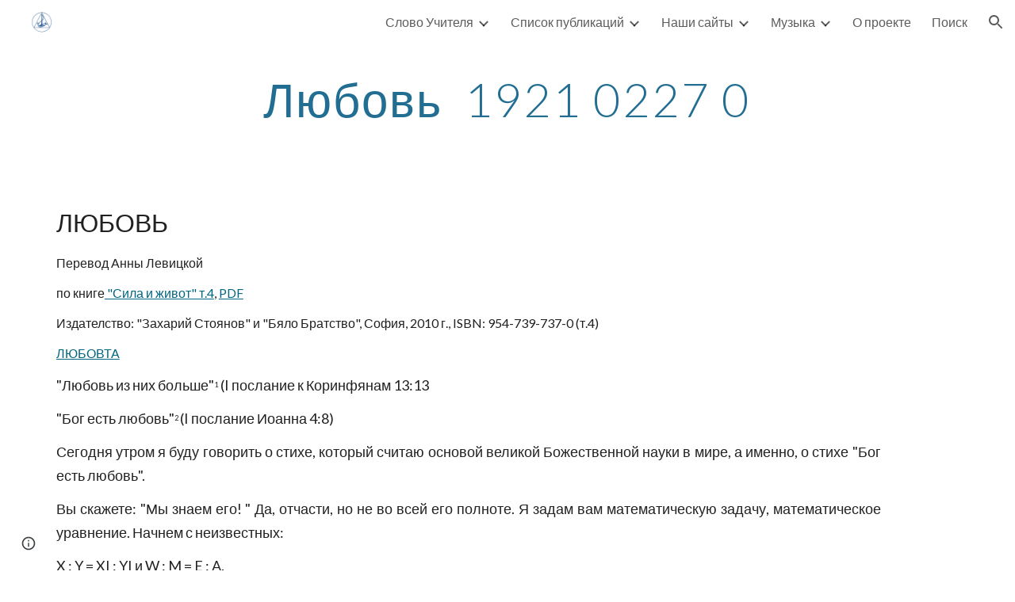

--- FILE ---
content_type: text/html; charset=utf-8
request_url: https://slovo.beinsadouno.ru/%D1%81%D0%BB%D0%BE%D0%B2%D0%BE-%D1%83%D1%87%D0%B8%D1%82%D0%B5%D0%BB%D1%8F/%D1%81%D0%B1%D0%BE%D1%80%D0%BD%D0%B8%D0%BA%D0%B8-%D0%B1%D0%B5%D1%81%D0%B5%D0%B4-%D0%B8%D0%B7-%D1%80%D0%B0%D0%B7%D0%BD%D1%8B%D1%85-%D1%86%D0%B8%D0%BA%D0%BB%D0%BE%D0%B2/%D1%82%D1%80%D0%B8-%D0%BE%D1%81%D0%BD%D0%BE%D0%B2%D1%8B-%D0%B6%D0%B8%D0%B7%D0%BD%D0%B8-1920-1921/%D0%BB%D1%8E%D0%B1%D0%BE%D0%B2%D1%8C-1921-0227-0
body_size: 88760
content:
<!DOCTYPE html><html lang="en-US" itemscope itemtype="http://schema.org/WebPage"><head><script nonce="lCHTur5KFt5v7TyVPp5dWA">window['ppConfig'] = {productName: '6b8ce7c01e3dacd3d2c7a8cd322ff979', deleteIsEnforced:  false , sealIsEnforced:  false , heartbeatRate:  0.5 , periodicReportingRateMillis:  60000.0 , disableAllReporting:  false };(function(){'use strict';function k(a){var b=0;return function(){return b<a.length?{done:!1,value:a[b++]}:{done:!0}}}function l(a){var b=typeof Symbol!="undefined"&&Symbol.iterator&&a[Symbol.iterator];if(b)return b.call(a);if(typeof a.length=="number")return{next:k(a)};throw Error(String(a)+" is not an iterable or ArrayLike");}var m=typeof Object.defineProperties=="function"?Object.defineProperty:function(a,b,c){if(a==Array.prototype||a==Object.prototype)return a;a[b]=c.value;return a};
function n(a){a=["object"==typeof globalThis&&globalThis,a,"object"==typeof window&&window,"object"==typeof self&&self,"object"==typeof global&&global];for(var b=0;b<a.length;++b){var c=a[b];if(c&&c.Math==Math)return c}throw Error("Cannot find global object");}var p=n(this);function q(a,b){if(b)a:{var c=p;a=a.split(".");for(var d=0;d<a.length-1;d++){var e=a[d];if(!(e in c))break a;c=c[e]}a=a[a.length-1];d=c[a];b=b(d);b!=d&&b!=null&&m(c,a,{configurable:!0,writable:!0,value:b})}}
q("Object.is",function(a){return a?a:function(b,c){return b===c?b!==0||1/b===1/c:b!==b&&c!==c}});q("Array.prototype.includes",function(a){return a?a:function(b,c){var d=this;d instanceof String&&(d=String(d));var e=d.length;c=c||0;for(c<0&&(c=Math.max(c+e,0));c<e;c++){var f=d[c];if(f===b||Object.is(f,b))return!0}return!1}});
q("String.prototype.includes",function(a){return a?a:function(b,c){if(this==null)throw new TypeError("The 'this' value for String.prototype.includes must not be null or undefined");if(b instanceof RegExp)throw new TypeError("First argument to String.prototype.includes must not be a regular expression");return this.indexOf(b,c||0)!==-1}});function r(a,b,c){a("https://csp.withgoogle.com/csp/proto/"+encodeURIComponent(b),JSON.stringify(c))}function t(){var a;if((a=window.ppConfig)==null?0:a.disableAllReporting)return function(){};var b,c,d,e;return(e=(b=window)==null?void 0:(c=b.navigator)==null?void 0:(d=c.sendBeacon)==null?void 0:d.bind(navigator))!=null?e:u}function u(a,b){var c=new XMLHttpRequest;c.open("POST",a);c.send(b)}
function v(){var a=(w=Object.prototype)==null?void 0:w.__lookupGetter__("__proto__"),b=x,c=y;return function(){var d=a.call(this),e,f,g,h;r(c,b,{type:"ACCESS_GET",origin:(f=window.location.origin)!=null?f:"unknown",report:{className:(g=d==null?void 0:(e=d.constructor)==null?void 0:e.name)!=null?g:"unknown",stackTrace:(h=Error().stack)!=null?h:"unknown"}});return d}}
function z(){var a=(A=Object.prototype)==null?void 0:A.__lookupSetter__("__proto__"),b=x,c=y;return function(d){d=a.call(this,d);var e,f,g,h;r(c,b,{type:"ACCESS_SET",origin:(f=window.location.origin)!=null?f:"unknown",report:{className:(g=d==null?void 0:(e=d.constructor)==null?void 0:e.name)!=null?g:"unknown",stackTrace:(h=Error().stack)!=null?h:"unknown"}});return d}}function B(a,b){C(a.productName,b);setInterval(function(){C(a.productName,b)},a.periodicReportingRateMillis)}
var D="constructor __defineGetter__ __defineSetter__ hasOwnProperty __lookupGetter__ __lookupSetter__ isPrototypeOf propertyIsEnumerable toString valueOf __proto__ toLocaleString x_ngfn_x".split(" "),E=D.concat,F=navigator.userAgent.match(/Firefox\/([0-9]+)\./),G=(!F||F.length<2?0:Number(F[1])<75)?["toSource"]:[],H;if(G instanceof Array)H=G;else{for(var I=l(G),J,K=[];!(J=I.next()).done;)K.push(J.value);H=K}var L=E.call(D,H),M=[];
function C(a,b){for(var c=[],d=l(Object.getOwnPropertyNames(Object.prototype)),e=d.next();!e.done;e=d.next())e=e.value,L.includes(e)||M.includes(e)||c.push(e);e=Object.prototype;d=[];for(var f=0;f<c.length;f++){var g=c[f];d[f]={name:g,descriptor:Object.getOwnPropertyDescriptor(Object.prototype,g),type:typeof e[g]}}if(d.length!==0){c=l(d);for(e=c.next();!e.done;e=c.next())M.push(e.value.name);var h;r(b,a,{type:"SEAL",origin:(h=window.location.origin)!=null?h:"unknown",report:{blockers:d}})}};var N=Math.random(),O=t(),P=window.ppConfig;P&&(P.disableAllReporting||P.deleteIsEnforced&&P.sealIsEnforced||N<P.heartbeatRate&&r(O,P.productName,{origin:window.location.origin,type:"HEARTBEAT"}));var y=t(),Q=window.ppConfig;if(Q)if(Q.deleteIsEnforced)delete Object.prototype.__proto__;else if(!Q.disableAllReporting){var x=Q.productName;try{var w,A;Object.defineProperty(Object.prototype,"__proto__",{enumerable:!1,get:v(),set:z()})}catch(a){}}
(function(){var a=t(),b=window.ppConfig;b&&(b.sealIsEnforced?Object.seal(Object.prototype):b.disableAllReporting||(document.readyState!=="loading"?B(b,a):document.addEventListener("DOMContentLoaded",function(){B(b,a)})))})();}).call(this);
</script><meta charset="utf-8"><script nonce="lCHTur5KFt5v7TyVPp5dWA">var DOCS_timing={}; DOCS_timing['sl']=new Date().getTime();</script><script nonce="lCHTur5KFt5v7TyVPp5dWA">function _DumpException(e) {throw e;}</script><script data-id="_gd" nonce="lCHTur5KFt5v7TyVPp5dWA">window.WIZ_global_data = {"K1cgmc":"%.@.[null,null,null,[1,1,[1768894224,764135000],4],null,25]]","nQyAE":{}};</script><script nonce="lCHTur5KFt5v7TyVPp5dWA">_docs_flag_initialData={"atari-emtpr":false,"atari-eibrm":false,"atari-etm":false,"docs-text-usc":true,"atari-bae":false,"docs-text-etsrdpn":false,"docs-text-etsrds":false,"docs-text-endes":false,"docs-text-escpv":true,"docs-text-ecfs":false,"docs-text-eetxp":false,"docs-text-ettctvs":false,"docs-text-escoubs":false,"docs-text-escivs":false,"docs-text-escitrbs":false,"docs-text-eiosmc":false,"docs-text-etb":false,"docs-text-esbefr":false,"docs-etshc":false,"docs-text-tbcb":2.0E7,"docs-efsmsdl":false,"docs-text-etof":false,"docs-text-ehlb":false,"docs-text-dwit":false,"docs-text-elawp":false,"docs-eec":true,"docs-esff":false,"docs-idu":false,"docs-sup":"","docs-dli":false,"docs-liap":"/naLogImpressions","ilcm":{"eui":"AHKXmL3vGei4umubun6rlan8jvtW-KOKFIipjhOgGHQgLVdq5mFG48AJicvUEL0YNz4NGanSg7sG","je":1,"sstu":1768933798509075,"si":"CJT0w_XfmpIDFaJDNwgdIT4gGA","gsc":null,"ei":[5703839,5704621,5706832,5706836,5738513,5738529,5740798,5740814,5743108,5743124,5747263,5758807,5758823,5762243,5762259,5773662,5773678,5774836,5774852,5776501,5776517,5784931,5784947,5784951,5784967,14101306,14101502,14101510,14101534,49472063,49472071,49643568,49643576,49644015,49644023,49769337,49769345,49822921,49822929,49823164,49823172,49833462,49833470,49842855,49842863,49924706,49924714,49943129,49943137,50266222,50266230,50273528,50273536,50297076,50297084,50549555,50549563,50561343,50561351,50586962,50586970,70971256,70971264,71079938,71079946,71085241,71085249,71120968,71120976,71387889,71387897,71465947,71465955,71501423,71501431,71528597,71528605,71530083,71530091,71544834,71544842,71546425,71546433,71642103,71642111,71658040,71658048,71659813,71659821,71689860,71689868,71710040,71710048,71742921,71742937,71798420,71798436,71798440,71798456,71825383,71825391,71855010,71855018,71897827,71897835,71960540,71960548,94327671,94327679,94333163,94333171,94353368,94353376,94434257,94434265,94507744,94507752,94523168,94523176,94624865,94624873,94629757,94629765,94660795,94660803,94661802,94661810,94692298,94692306,94744856,94744864,94785229,94785237,94864653,94864661,94904089,94904097,94918952,94918960,95087186,95087194,95112873,95112881,95118561,95118569,95135933,95135941,95314802,95314810,95317482,95317490,99251983,99251991,99265946,99265954,99338440,99338448,99368792,99368800,99402331,99402339,99440853,99440861,99457807,99457815,101508355,101508363,101519280,101519288,101562406,101562414,101631191,101631199,101659254,101659262,101687117,101687125,101754342,101754350,101836971,101836979,101837416,101837424,101855239,101855247,101887674,101887682,101917185,101917193,101922739,101922747,101922880,101922888,102030642,102030650,102044278,102044286,102059541,102059549,102070930,102070938,102074087,102074095,102146687,102146695,102161447,102161455,102198282,102198290,102199034,102199050,102244489,102244497,102249831,102262249,102262257,102280628,102280636,102287864,102287872,102343036,102343044,102343380,102343388,102402679,102402687,102428666,102428674,102430621,102430629,102469860,102469868,102515093,102515098,102517339,102517344,102673375,102685384,102685389,102690600,102690608,102691157,102691162,102718396,102721209,102721214,102741226,102741234,102762315,102762323,102774707,102774715,102787563,102807790,102807798,102867835,102867843,102887236,102887244,102903660,102903668,102909750,102909755,102921493,102921501,102925819,102925827,102926523,102926531,102932587,102932595,102944189,102944194,102944268,102944273,102944503,102944508,102944582,102944587,102944680,102944685,102944785,102944790,102956685,102956693,102969762,102969770,102972669,102972677,102973360,102973368,102984172,102984180,102988272,102988277,103011418,103011426,103068916,103068924,103176010,103176018,103176419,103176427,103286444,103286452,103288306,103288314,103289103,103289108,103296034,103296042,103326407,103326415,103343830,103343838,103354296,103354304,103354852,103354860,103355353,103355361,103355643,103355651,104530130,104573899,104573907,104575332,104575337,104615595,104615603,104661247,104661255,104663867,104663883,104699504,104699512,104732763,104732771,104764124,104764132,104801546,104801554,104869084,104869092,104874944,104874960,104907811,104907819,104940397,104940405,104962265,104976617,104976625,104983169,104983177,105072273,105072281,105082097,105082105,105112583,105112588,105114679,105114687,105120751,105120767,105140245,105140253,105143309,105143317,105180894,105180902,105276179,105276184,105283687,105283695,105292835,105292843,105293726,105293734,105302073,105302081,105346285,105346293,105360418,105360426,105360882,105360890,105373824,105373832,105393811,105393819,105439171,105439179,115509982,115509990,115533919,115533924,115626258,115626266,115626439,115626447,115669258,115669266,115748247,115748252,115769458,115769466,115786272,115786280,115818444,115818449,115895896,115895904,115909741,115909749,115936304,115936312,115990671,115990679,115996281,115996289,116059345,116059353,116086373,116095154,116095162,116100583,116179574,116179582,116203363,116203368,116221334,116221342,116276461,116276469,116307750,116361222,116371628,116371636,116407665,116416034,116416042,116420468,116425642,116428005,116428888,116448407,116449516,116470832,116479002,116479007,116483680,116483688,116495859,116495867,116498664,116503942,116503961,116542683,116550348,116567571,116567576,116593749,116613094,116613710,116670655,116685398,116685788,116704081,116704120,116714309,116714312,116771113,116771117,116813305,116840675,116840680,116874913,116877099,116919494,116923675,116924992],"crc":0,"cvi":[]},"docs-ccdil":false,"docs-eil":true,"info_params":{},"buildLabel":"editors.sites-viewer-frontend_20260114.02_p1","docs-show_debug_info":false,"atari-jefp":"/_/view/jserror","docs-jern":"view","atari-rhpp":"/_/view","docs-ecuach":false,"docs-cclt":2033,"docs-ecci":true,"docs-esi":false,"docs-efypr":true,"docs-eyprp":true,"docs-li":"104240","docs-trgthnt":"","docs-etmhn":false,"docs-thnt":"","docs-hbt":[],"docs-hdet":["nMX17M8pQ0kLUkpsP190WPbQDRJQ","17hED8kG50kLUkpsP190TThQn3DA","BDNZR4PXx0kLUkpsP190SJtNPkYt","Etj5wJCQk0kLUkpsP190NwiL8UMa","xCLbbDUPA0kLUkpsP190XkGJiPUm","2NUkoZehW0kLUkpsP190UUNLiXW9","yuvYtd5590kLUkpsP190Qya5K4UR","ZH4rzt2uk0kLUkpsP190UDkF5Bkq","uQUQhn57A0kLUkpsP190WHoihP41","93w8zoRF70kLUkpsP190TxXbtSeV","fAPatjr1X0kLUkpsP190SaRjNRjw","T4vgqqjK70kLUkpsP190ScPehgAW","JyFR2tYWZ0kLUkpsP190Rn3HzkxT","ufXj7vmeJ0kLUkpsP190QURhvJn2","KFks7UeZ30kLUkpsP190UUMR6cvh","LcTa6EjeC0kLUkpsP190RKgvW5qi","s3UFcjGjt0kLUkpsP190Z45ftWRr","o99ewBQXy0kLUkpsP190Nq2qr6tf","PHVyy5uSS0kLUkpsP190SUsYo8gQ","yZn21akid0iSFTCbiEB0WPiGEST3","h2TtqzmQF0kLUkpsP190YPJiQt7p","MZi9vb5UC0kLUkpsP190ReUhvVjy","dSR6SPjB80kLUkpsP190Y3xHa9qA","Bz6B7VmLu0kLUkpsP190W3FeobP7","AiLoubzsd0kLUkpsP190XtYNPgYT","2J3DVQoVh0kLUkpsP190R5wShSrC","MLmbZasLS0kLUkpsP190YHf6Zjsf","S1T4ezMsZ0kLUkpsP190U6GfQUxi","LwAAPYPwi0kLUkpsP190TR4aaiFR","zZpS7TtwA0kLUkpsP190SJfhmHn8","N5u4VeWhx0iSFTCbiEB0VUTNdX6g","XM16tjwrD0iSFTCbiEB0NfzvTeuU","ybYTJk1eD0iSFTCbiEB0QV4rkzSF","TgXar1TSG0iSFTCbiEB0SsXMaKuP","JYfGDkExa0iSFTCbiEB0TTQnEDtH","2i9JBUZ3w0iSFTCbiEB0RytbUoNq","pgvTVXNKa0iSFTCbiEB0ShqmBTMR","NsVnd81bW0iSFTCbiEB0RhcXEK9M","rTQirATnb0iSFTCbiEB0W5cPcA7D","wNyww2Syr0iSFTCbiEB0Pzsbemba","DVdpfbqGj0iSFTCbiEB0RP4dMdFg","WKN3dsuG20iSFTCbiEB0NtEYhMK7","S5iPRteXX0iSFTCbiEB0YkMazE6h","6hmou1AcB0iSFTCbiEB0R9rZWXdz","wvo4NcLUj0iSFTCbiEB0Tt7mcVxE","HWuSeN2AB0iSFTCbiEB0PoBwHT2F","rMLvYG5Cd0iSFTCbiEB0VMB6o5sk","EnxXFzAMR0iSFTCbiEB0NxWnFJEU","rTcCMw3BM0mHq3jmV6o0RHeAExRK","HUYzfGVRa0mHq3jmV6o0Uxe2caXK","1XYMmM1Cu0mHq3jmV6o0Z3pEi8xm","xHhMJiXiV0mHq3jmV6o0WB8WinyM","xwSFpxEiU0mHq3jmV6o0PcnvcKmd","4MBkBg26q0mHq3jmV6o0QeKPRMpY","y5g8iW2T80mHq3jmV6o0Nr8SAj4C","W9YRKy3Lb0iSFTCbiEB0Xfs1EfPr","Ed3nhrN8D0iSFTCbiEB0RN4bJ53y","zxDKY7PC10iSFTCbiEB0UDYPJwDZ","bhEyDmbwi0mHq3jmV6o0TngCF1v2","6rKYZ6uHA0mHq3jmV6o0TeDZjgB8","71Deousgx0mHq3jmV6o0WXBQiyzi","sVEZbUAa70mHq3jmV6o0TNq1M7FF","8ZPFZT5nG0mHq3jmV6o0PJ5yoVh4","P55v8p4Lk0mHq3jmV6o0VjggjHMV","QqnZoz9ko0mHq3jmV6o0QskzBcHn","6nr31z9Wv0mERqSGkGf0VhuvAXWC","RLHeYNm410mERqSGkGf0Y817EUFK","vmx68XtfJ0mERqSGkGf0RCUBfsQr","687J7yD1q0mERqSGkGf0RVmMYHo1","qwhWQy8Zi0mERqSGkGf0W2tdypUF","wF8Sk241e0mERqSGkGf0YNtN6gpV","ijUhdx2QN0mERqSGkGf0TSD26iBJ","3iBLaMnuG0mERqSGkGf0VdY8XuLS","cFR77YEGo0iSFTCbiEB0PcMDWjX2","evUYuNCS80mERqSGkGf0Psi8j3Dw","soWncRV7C0mERqSGkGf0PZheXrWA","TvjoiCaar0mERqSGkGf0S9qS5adj","txL54xWLC0mERqSGkGf0XoEGTvCu","MP3EsW1un0mERqSGkGf0QDkfTxat","N1q4Y3fqz0mERqSGkGf0W1oPWWoc","pnKWhXiJi0mERqSGkGf0RDJejrBm","ffZmMGtYT0suK1NZr2K0QUxSzEMN","NagbcZWyB0suK1NZr2K0SJmfmJ3n","KMcLKvubv0suK1NZr2K0PLMUJ7zr","a13ejFS5i0suK1NZr2K0WzewY5tP","pZ1hXv7ve0suK1NZr2K0U5qoNhyU","pwLDucJZU0ezFcgqx310NgtmYpbV","TCKDVQ6J0Bn3gbW4AcZC0PQKypCa","Z7vabQzZ0Bn3gbW4AcZC0TfvmSab","UUNcLtsso0mERqSGkGf0Uwg2tMZa","wYCZkqoz10fBWirfAym0S1sADKbJ"],"docs-hunds":false,"docs-hae":"PROD","docs-ehn":false,"docs-epq":true,"docs-upap":"/_/view/prefs"}; _docs_flag_cek= null ; if (window['DOCS_timing']) {DOCS_timing['ifdld']=new Date().getTime();}</script><meta name="viewport" content="width=device-width, initial-scale=1"><meta http-equiv="X-UA-Compatible" content="IE=edge"><meta name="referrer" content="strict-origin-when-cross-origin"><link rel="icon" href="https://lh3.googleusercontent.com/sitesv/[base64]"><meta property="og:title" content="Любовь  1921 0227 0"><meta property="og:type" content="website"><meta property="og:url" content="https://slovo.beinsadouno.ru/слово-учителя/сборники-бесед-из-разных-циклов/три-основы-жизни-1920-1921/любовь-1921-0227-0"><meta property="og:description" content="
ЛЮБОВЬ
Перевод Анны Левицкой
по книге &quot;Сила и живот&quot; т.4,   PDF
Издателство: &quot;Захарий Стоянов&quot; и &quot;Бяло Братство&quot;, София, 2010 г., ISBN: 954-739-737-0 (т.4)
ЛЮБОВТА
&quot;Любовь из них больше&quot;1 (I послание к Коринфянам 13:13
&quot;Бог есть любовь&quot;2  (I послание Иоанна 4:8)
Сегодня утром я буду говорить о"><meta itemprop="name" content="Любовь  1921 0227 0"><meta itemprop="description" content="
ЛЮБОВЬ
Перевод Анны Левицкой
по книге &quot;Сила и живот&quot; т.4,   PDF
Издателство: &quot;Захарий Стоянов&quot; и &quot;Бяло Братство&quot;, София, 2010 г., ISBN: 954-739-737-0 (т.4)
ЛЮБОВТА
&quot;Любовь из них больше&quot;1 (I послание к Коринфянам 13:13
&quot;Бог есть любовь&quot;2  (I послание Иоанна 4:8)
Сегодня утром я буду говорить о"><meta itemprop="url" content="https://slovo.beinsadouno.ru/слово-учителя/сборники-бесед-из-разных-циклов/три-основы-жизни-1920-1921/любовь-1921-0227-0"><meta itemprop="thumbnailUrl" content="https://lh3.googleusercontent.com/sitesv/AAzXCkfREa6y7AuY-ws_5UGfLHg-DDoXnImQGLdBBjk9MSGoafDXsy6eIgUc23d6_8PZBjzd_kqey4VZR0RYY8OGKKFl-Nmd0ctjgs_XQO9362Ux7y-TSGGMU0OkogwPC9J9aS7EU5K0tx4eQ-yr9aC-h9nDD84hXnAOmW2mCcBWdA5BehpNZKDAcvjt=w16383"><meta itemprop="image" content="https://lh3.googleusercontent.com/sitesv/AAzXCkfREa6y7AuY-ws_5UGfLHg-DDoXnImQGLdBBjk9MSGoafDXsy6eIgUc23d6_8PZBjzd_kqey4VZR0RYY8OGKKFl-Nmd0ctjgs_XQO9362Ux7y-TSGGMU0OkogwPC9J9aS7EU5K0tx4eQ-yr9aC-h9nDD84hXnAOmW2mCcBWdA5BehpNZKDAcvjt=w16383"><meta itemprop="imageUrl" content="https://lh3.googleusercontent.com/sitesv/AAzXCkfREa6y7AuY-ws_5UGfLHg-DDoXnImQGLdBBjk9MSGoafDXsy6eIgUc23d6_8PZBjzd_kqey4VZR0RYY8OGKKFl-Nmd0ctjgs_XQO9362Ux7y-TSGGMU0OkogwPC9J9aS7EU5K0tx4eQ-yr9aC-h9nDD84hXnAOmW2mCcBWdA5BehpNZKDAcvjt=w16383"><meta property="og:image" content="https://lh3.googleusercontent.com/sitesv/AAzXCkfREa6y7AuY-ws_5UGfLHg-DDoXnImQGLdBBjk9MSGoafDXsy6eIgUc23d6_8PZBjzd_kqey4VZR0RYY8OGKKFl-Nmd0ctjgs_XQO9362Ux7y-TSGGMU0OkogwPC9J9aS7EU5K0tx4eQ-yr9aC-h9nDD84hXnAOmW2mCcBWdA5BehpNZKDAcvjt=w16383"><link href="https://fonts.googleapis.com/css?family=Lato%3A300%2C300italic%2C400%2C400italic%2C700%2C700italic&display=swap" rel="stylesheet" nonce="VUF5pVf2R2d3042bT5WHkA"><link href="https://fonts.googleapis.com/css?family=Google+Sans:400,500|Roboto:300,400,500,700|Source+Code+Pro:400,700&display=swap" rel="stylesheet" nonce="VUF5pVf2R2d3042bT5WHkA"><style nonce="VUF5pVf2R2d3042bT5WHkA">@media only screen and (max-width: 479px){.puwcIf{font-size: 20.0pt;}}@media only screen and (min-width: 480px) and (max-width: 767px){.puwcIf{font-size: 22.0pt;}}@media only screen and (min-width: 768px) and (max-width: 1279px){.puwcIf{font-size: 24.0pt;}}@media only screen and (min-width: 1280px){.puwcIf{font-size: 24.0pt;}}</style><script nonce="lCHTur5KFt5v7TyVPp5dWA">(function() {var img = new Image().src = "https://ssl.gstatic.com/atari/images/results-not-loaded.svg";})();</script><link rel="stylesheet" href="https://www.gstatic.com/_/atari/_/ss/k=atari.vw.Hpg2sQ3DI80.L.W.O/am=AAgGIA/d=1/rs=AGEqA5l3_gprl5grjPKjkldjAvAq782G3w" data-id="_cl" nonce="VUF5pVf2R2d3042bT5WHkA"><script nonce="lCHTur5KFt5v7TyVPp5dWA"></script><title>Любовь  1921 0227 0</title><style jsname="ptDGoc" nonce="VUF5pVf2R2d3042bT5WHkA">.M63kCb{background-color: rgba(255,255,255,1);}.OUGEr{color: rgba(33,33,33,1);}.duRjpb .OUGEr{color: rgba(34,110,147,1);}.JYVBee .OUGEr{color: rgba(34,110,147,1);}.OmQG5e .OUGEr{color: rgba(33,33,33,1);}.iwQgFb{background-color: rgba(0,0,0,0.150000006);}.ySLm4c{font-family: Lato, sans-serif;}.CbiMKe{background-color: rgba(30,108,147,1);}.qeLZfd .zfr3Q{color: rgba(33,33,33,1);}.qeLZfd .qnVSj{color: rgba(33,33,33,1);}.qeLZfd .Glwbz{color: rgba(33,33,33,1);}.qeLZfd .duRjpb{color: rgba(34,110,147,1);}.qeLZfd .qLrapd{color: rgba(34,110,147,1);}.qeLZfd .JYVBee{color: rgba(34,110,147,1);}.qeLZfd .aHM7ed{color: rgba(34,110,147,1);}.qeLZfd .OmQG5e{color: rgba(33,33,33,1);}.qeLZfd .NHD4Gf{color: rgba(33,33,33,1);}.qeLZfd .aw5Odc{color: rgba(0,101,128,1);}.qeLZfd .dhtgD:hover{color: rgba(0,0,0,1);}.qeLZfd .dhtgD:visited{color: rgba(0,101,128,1);}.qeLZfd .iwQgFb{background-color: rgba(0,0,0,0.150000006);}.qeLZfd .OUGEr{color: rgba(33,33,33,1);}.qeLZfd .duRjpb .OUGEr{color: rgba(34,110,147,1);}.qeLZfd .JYVBee .OUGEr{color: rgba(34,110,147,1);}.qeLZfd .OmQG5e .OUGEr{color: rgba(33,33,33,1);}.qeLZfd:before{background-color: rgba(242,242,242,1); display: block;}.lQAHbd .zfr3Q{color: rgba(255,255,255,1);}.lQAHbd .qnVSj{color: rgba(255,255,255,1);}.lQAHbd .Glwbz{color: rgba(255,255,255,1);}.lQAHbd .duRjpb{color: rgba(255,255,255,1);}.lQAHbd .qLrapd{color: rgba(255,255,255,1);}.lQAHbd .JYVBee{color: rgba(255,255,255,1);}.lQAHbd .aHM7ed{color: rgba(255,255,255,1);}.lQAHbd .OmQG5e{color: rgba(255,255,255,1);}.lQAHbd .NHD4Gf{color: rgba(255,255,255,1);}.lQAHbd .aw5Odc{color: rgba(255,255,255,1);}.lQAHbd .dhtgD:hover{color: rgba(255,255,255,1);}.lQAHbd .dhtgD:visited{color: rgba(255,255,255,1);}.lQAHbd .iwQgFb{background-color: rgba(255,255,255,0.150000006);}.lQAHbd .OUGEr{color: rgba(255,255,255,1);}.lQAHbd .duRjpb .OUGEr{color: rgba(255,255,255,1);}.lQAHbd .JYVBee .OUGEr{color: rgba(255,255,255,1);}.lQAHbd .OmQG5e .OUGEr{color: rgba(255,255,255,1);}.lQAHbd .CbiMKe{background-color: rgba(255,255,255,1);}.lQAHbd:before{background-color: rgba(30,108,147,1); display: block;}.cJgDec .zfr3Q{color: rgba(255,255,255,1);}.cJgDec .zfr3Q .OUGEr{color: rgba(255,255,255,1);}.cJgDec .qnVSj{color: rgba(255,255,255,1);}.cJgDec .Glwbz{color: rgba(255,255,255,1);}.cJgDec .qLrapd{color: rgba(255,255,255,1);}.cJgDec .aHM7ed{color: rgba(255,255,255,1);}.cJgDec .NHD4Gf{color: rgba(255,255,255,1);}.cJgDec .IFuOkc:before{background-color: rgba(33,33,33,1); opacity: 0; display: block;}.O13XJf{height: 340px; padding-bottom: 60px; padding-top: 60px;}.O13XJf .IFuOkc{background-color: rgba(34,110,147,1); background-image: url(https://ssl.gstatic.com/atari/images/simple-header-blended-small.png);}.O13XJf .IFuOkc:before{background-color: rgba(33,33,33,1); opacity: 0.4; display: block;}.O13XJf .zfr3Q{color: rgba(255,255,255,1);}.O13XJf .qnVSj{color: rgba(255,255,255,1);}.O13XJf .Glwbz{color: rgba(255,255,255,1);}.O13XJf .duRjpb{color: rgba(255,255,255,1);}.O13XJf .qLrapd{color: rgba(255,255,255,1);}.O13XJf .JYVBee{color: rgba(255,255,255,1);}.O13XJf .aHM7ed{color: rgba(255,255,255,1);}.O13XJf .OmQG5e{color: rgba(255,255,255,1);}.O13XJf .NHD4Gf{color: rgba(255,255,255,1);}.tpmmCb .zfr3Q{color: rgba(33,33,33,1);}.tpmmCb .zfr3Q .OUGEr{color: rgba(33,33,33,1);}.tpmmCb .qnVSj{color: rgba(33,33,33,1);}.tpmmCb .Glwbz{color: rgba(33,33,33,1);}.tpmmCb .qLrapd{color: rgba(33,33,33,1);}.tpmmCb .aHM7ed{color: rgba(33,33,33,1);}.tpmmCb .NHD4Gf{color: rgba(33,33,33,1);}.tpmmCb .IFuOkc:before{background-color: rgba(255,255,255,1); display: block;}.tpmmCb .Wew9ke{fill: rgba(33,33,33,1);}.aw5Odc{color: rgba(0,101,128,1);}.dhtgD:hover{color: rgba(0,122,147,1);}.dhtgD:active{color: rgba(0,122,147,1);}.dhtgD:visited{color: rgba(0,101,128,1);}.Zjiec{color: rgba(255,255,255,1); font-family: Lato, sans-serif; font-size: 19pt; font-weight: 300; letter-spacing: 1px; line-height: 1.3; padding-bottom: 62.5px; padding-left: 48px; padding-right: 36px; padding-top: 11.5px;}.XMyrgf{margin-top: 0px; margin-left: 48px; margin-bottom: 24px; margin-right: 24px;}.TlfmSc{color: rgba(255,255,255,1); font-family: Lato, sans-serif; font-size: 15pt; font-weight: 300; line-height: 1.333;}.Mz8gvb{color: rgba(255,255,255,1);}.zDUgLc{background-color: rgba(33,33,33,1);}.QTKDff.chg4Jd:focus{background-color: rgba(255,255,255,0.1199999973);}.YTv4We{color: rgba(178,178,178,1);}.YTv4We:hover:before{background-color: rgba(255,255,255,0.1199999973); display: block;}.YTv4We.chg4Jd:focus:before{border-color: rgba(255,255,255,0.3600000143); display: block;}.eWDljc{background-color: rgba(33,33,33,1);}.eWDljc .hDrhEe{padding-left: 8px;}.ZXW7w{color: rgba(255,255,255,1); opacity: 0.6;}.PsKE7e{color: rgba(255,255,255,1); font-family: Lato, sans-serif; font-size: 12pt; font-weight: 300;}.lhZOrc{color: rgba(73,170,212,1);}.hDrhEe:hover{color: rgba(73,170,212,1);}.M9vuGd{color: rgba(73,170,212,1); font-weight: 400;}.jgXgSe:hover{color: rgba(73,170,212,1);}.j10yRb:hover{color: rgba(0,188,212,1);}.j10yRb.chg4Jd:focus:before{border-color: rgba(255,255,255,0.3600000143); display: block;}.tCHXDc{color: rgba(255,255,255,1);}.iWs3gf.chg4Jd:focus{background-color: rgba(255,255,255,0.1199999973);}.wgxiMe{background-color: rgba(33,33,33,1);}.fOU46b .TlfmSc{color: rgba(255,255,255,1);}.fOU46b .KJll8d{background-color: rgba(255,255,255,1);}.fOU46b .Mz8gvb{color: rgba(255,255,255,1);}.fOU46b .Mz8gvb.chg4Jd:focus:before{border-color: rgba(255,255,255,1); display: block;}.fOU46b .qV4dIc{color: rgba(255,255,255,0.8700000048);}.fOU46b .jgXgSe:hover{color: rgba(255,255,255,1);}.fOU46b .M9vuGd{color: rgba(255,255,255,1);}.fOU46b .tCHXDc{color: rgba(255,255,255,0.8700000048);}.fOU46b .iWs3gf.chg4Jd:focus{background-color: rgba(255,255,255,0.1199999973);}.fOU46b .G8QRnc .Mz8gvb{color: rgba(0,0,0,0.8000000119);}.fOU46b .G8QRnc .Mz8gvb.chg4Jd:focus:before{border-color: rgba(0,0,0,0.8000000119); display: block;}.fOU46b .G8QRnc .ZXW7w{color: rgba(0,0,0,0.8000000119);}.fOU46b .G8QRnc .TlfmSc{color: rgba(0,0,0,0.8000000119);}.fOU46b .G8QRnc .KJll8d{background-color: rgba(0,0,0,0.8000000119);}.fOU46b .G8QRnc .qV4dIc{color: rgba(0,0,0,0.6399999857);}.fOU46b .G8QRnc .jgXgSe:hover{color: rgba(0,0,0,0.8199999928);}.fOU46b .G8QRnc .M9vuGd{color: rgba(0,0,0,0.8199999928);}.fOU46b .G8QRnc .tCHXDc{color: rgba(0,0,0,0.6399999857);}.fOU46b .G8QRnc .iWs3gf.chg4Jd:focus{background-color: rgba(0,0,0,0.1199999973);}.fOU46b .usN8rf .Mz8gvb{color: rgba(0,0,0,0.8000000119);}.fOU46b .usN8rf .Mz8gvb.chg4Jd:focus:before{border-color: rgba(0,0,0,0.8000000119); display: block;}.fOU46b .usN8rf .ZXW7w{color: rgba(0,0,0,0.8000000119);}.fOU46b .usN8rf .TlfmSc{color: rgba(0,0,0,0.8000000119);}.fOU46b .usN8rf .KJll8d{background-color: rgba(0,0,0,0.8000000119);}.fOU46b .usN8rf .qV4dIc{color: rgba(0,0,0,0.6399999857);}.fOU46b .usN8rf .jgXgSe:hover{color: rgba(0,0,0,0.8199999928);}.fOU46b .usN8rf .M9vuGd{color: rgba(0,0,0,0.8199999928);}.fOU46b .usN8rf .tCHXDc{color: rgba(0,0,0,0.6399999857);}.fOU46b .usN8rf .iWs3gf.chg4Jd:focus{background-color: rgba(0,0,0,0.1199999973);}.fOU46b .aCIEDd .qV4dIc{color: rgba(33,33,33,1);}.fOU46b .aCIEDd .TlfmSc{color: rgba(33,33,33,1);}.fOU46b .aCIEDd .KJll8d{background-color: rgba(33,33,33,1);}.fOU46b .aCIEDd .ZXW7w{color: rgba(33,33,33,1);}.fOU46b .aCIEDd .jgXgSe:hover{color: rgba(33,33,33,1); opacity: 0.82;}.fOU46b .aCIEDd .Mz8gvb{color: rgba(33,33,33,1);}.fOU46b .aCIEDd .tCHXDc{color: rgba(33,33,33,1);}.fOU46b .aCIEDd .iWs3gf.chg4Jd:focus{background-color: rgba(33,33,33,0.1199999973);}.fOU46b .a3ETed .qV4dIc{color: rgba(255,255,255,1);}.fOU46b .a3ETed .TlfmSc{color: rgba(255,255,255,1);}.fOU46b .a3ETed .KJll8d{background-color: rgba(255,255,255,1);}.fOU46b .a3ETed .ZXW7w{color: rgba(255,255,255,1);}.fOU46b .a3ETed .jgXgSe:hover{color: rgba(255,255,255,1); opacity: 0.82;}.fOU46b .a3ETed .Mz8gvb{color: rgba(255,255,255,1);}.fOU46b .a3ETed .tCHXDc{color: rgba(255,255,255,1);}.fOU46b .a3ETed .iWs3gf.chg4Jd:focus{background-color: rgba(255,255,255,0.1199999973);}@media only screen and (min-width: 1280px){.XeSM4.b2Iqye.fOU46b .LBrwzc .tCHXDc{color: rgba(255,255,255,0.8700000048);}}.XeSM4.b2Iqye.fOU46b .LBrwzc .iWs3gf.chg4Jd:focus{background-color: rgba(255,255,255,0.1199999973);}@media only screen and (min-width: 1280px){.KuNac.b2Iqye.fOU46b .tCHXDc{color: rgba(0,0,0,0.6399999857);}}.KuNac.b2Iqye.fOU46b .iWs3gf.chg4Jd:focus{background-color: rgba(0,0,0,0.1199999973);}.fOU46b .zDUgLc{opacity: 0;}.LBrwzc .ZXW7w{color: rgba(0,0,0,1);}.LBrwzc .KJll8d{background-color: rgba(0,0,0,1);}.GBy4H .ZXW7w{color: rgba(255,255,255,1);}.GBy4H .KJll8d{background-color: rgba(255,255,255,1);}.eBSUbc{background-color: rgba(33,33,33,1); color: rgba(0,188,212,0.6999999881);}.BFDQOb:hover{color: rgba(73,170,212,1);}.ImnMyf{background-color: rgba(255,255,255,1); color: rgba(33,33,33,1);}.Vs12Bd{background-color: rgba(242,242,242,1); color: rgba(33,33,33,1);}.S5d9Rd{background-color: rgba(30,108,147,1); color: rgba(255,255,255,1);}.zfr3Q{color: rgba(33,33,33,1); font-family: Lato, sans-serif; font-size: 11pt; font-weight: 400; line-height: 1.6667; margin-top: 12px;}.qnVSj{color: rgba(33,33,33,1);}.Glwbz{color: rgba(33,33,33,1);}.duRjpb{color: rgba(34,110,147,1); font-family: Lato, sans-serif; font-size: 34pt; font-weight: 300; letter-spacing: 0.5px; line-height: 1.2; margin-top: 30px;}.Ap4VC{margin-bottom: -30px;}.qLrapd{color: rgba(34,110,147,1);}.JYVBee{color: rgba(34,110,147,1); font-family: Lato, sans-serif; font-size: 19pt; font-weight: 400; line-height: 1.4; margin-top: 20px;}.CobnVe{margin-bottom: -20px;}.aHM7ed{color: rgba(34,110,147,1);}.OmQG5e{color: rgba(33,33,33,1); font-family: Lato, sans-serif; font-size: 15pt; font-style: normal; font-weight: 400; line-height: 1.25; margin-top: 16px;}.GV3q8e{margin-bottom: -16px;}.NHD4Gf{color: rgba(33,33,33,1);}.LB7kq .duRjpb{font-size: 64pt; letter-spacing: 2px; line-height: 1; margin-top: 40px;}.LB7kq .JYVBee{font-size: 25pt; font-weight: 300; line-height: 1.1; margin-top: 25px;}@media only screen and (max-width: 479px){.LB7kq .duRjpb{font-size: 40pt;}}@media only screen and (min-width: 480px) and (max-width: 767px){.LB7kq .duRjpb{font-size: 53pt;}}@media only screen and (max-width: 479px){.LB7kq .JYVBee{font-size: 19pt;}}@media only screen and (min-width: 480px) and (max-width: 767px){.LB7kq .JYVBee{font-size: 22pt;}}.O13XJf{height: 340px; padding-bottom: 60px; padding-top: 60px;}@media only screen and (min-width: 480px) and (max-width: 767px){.O13XJf{height: 280px; padding-bottom: 40px; padding-top: 40px;}}@media only screen and (max-width: 479px){.O13XJf{height: 250px; padding-bottom: 30px; padding-top: 30px;}}.SBrW1{height: 520px;}@media only screen and (min-width: 480px) and (max-width: 767px){.SBrW1{height: 520px;}}@media only screen and (max-width: 479px){.SBrW1{height: 400px;}}.Wew9ke{fill: rgba(255,255,255,1);}.gk8rDe{height: 180px; padding-bottom: 32px; padding-top: 60px;}.gk8rDe .zfr3Q{color: rgba(0,0,0,1);}.gk8rDe .duRjpb{color: rgba(34,110,147,1); font-size: 45pt; line-height: 1.1;}.gk8rDe .qLrapd{color: rgba(34,110,147,1);}.gk8rDe .JYVBee{color: rgba(34,110,147,1); font-size: 27pt; line-height: 1.35; margin-top: 15px;}.gk8rDe .aHM7ed{color: rgba(34,110,147,1);}.gk8rDe .OmQG5e{color: rgba(33,33,33,1);}.gk8rDe .NHD4Gf{color: rgba(33,33,33,1);}@media only screen and (max-width: 479px){.gk8rDe .duRjpb{font-size: 30pt;}}@media only screen and (min-width: 480px) and (max-width: 767px){.gk8rDe .duRjpb{font-size: 38pt;}}@media only screen and (max-width: 479px){.gk8rDe .JYVBee{font-size: 20pt;}}@media only screen and (min-width: 480px) and (max-width: 767px){.gk8rDe .JYVBee{font-size: 24pt;}}@media only screen and (min-width: 480px) and (max-width: 767px){.gk8rDe{padding-top: 45px;}}@media only screen and (max-width: 479px){.gk8rDe{padding-bottom: 0px; padding-top: 30px;}}.dhtgD{text-decoration: underline;}.JzO0Vc{background-color: rgba(33,33,33,1); font-family: Lato, sans-serif; width: 250px;}@media only screen and (min-width: 1280px){.JzO0Vc{padding-top: 48.5px;}}.TlfmSc{font-family: Lato, sans-serif; font-size: 15pt; font-weight: 300; line-height: 1.333;}.PsKE7e{font-family: Lato, sans-serif; font-size: 12pt;}.IKA38e{line-height: 1.21;}.hDrhEe{padding-bottom: 11.5px; padding-top: 11.5px;}.zDUgLc{opacity: 1;}.QmpIrf{background-color: rgba(30,108,147,1); border-color: rgba(255,255,255,1); color: rgba(255,255,255,1); font-family: Lato, sans-serif; font-size: 11pt; line-height: normal;}.xkUom{border-color: rgba(30,108,147,1); color: rgba(30,108,147,1); font-family: Lato, sans-serif; font-size: 11pt; line-height: normal;}.xkUom:hover{background-color: rgba(30,108,147,0.1000000015);}.KjwKmc{color: rgba(30,108,147,1); font-family: Lato, sans-serif; font-size: 11pt; line-height: normal; line-height: normal;}.KjwKmc:hover{background-color: rgba(30,108,147,0.1000000015);}.lQAHbd .QmpIrf{background-color: rgba(255,255,255,1); border-color: rgba(34,110,147,1); color: rgba(34,110,147,1); font-family: Lato, sans-serif; font-size: 11pt; line-height: normal;}.lQAHbd .xkUom{border-color: rgba(242,242,242,1); color: rgba(242,242,242,1); font-family: Lato, sans-serif; font-size: 11pt; line-height: normal;}.lQAHbd .xkUom:hover{background-color: rgba(255,255,255,0.1000000015);}.lQAHbd .KjwKmc{color: rgba(242,242,242,1); font-family: Lato, sans-serif; font-size: 11pt; line-height: normal;}.lQAHbd .KjwKmc:hover{background-color: rgba(255,255,255,0.1000000015);}.lQAHbd .Mt0nFe{border-color: rgba(255,255,255,0.200000003);}.cJgDec .QmpIrf{background-color: rgba(255,255,255,1); border-color: rgba(34,110,147,1); color: rgba(34,110,147,1); font-family: Lato, sans-serif; font-size: 11pt; line-height: normal;}.cJgDec .xkUom{border-color: rgba(242,242,242,1); color: rgba(242,242,242,1); font-family: Lato, sans-serif; font-size: 11pt; line-height: normal;}.cJgDec .xkUom:hover{background-color: rgba(255,255,255,0.1000000015);}.cJgDec .KjwKmc{color: rgba(242,242,242,1); font-family: Lato, sans-serif; font-size: 11pt; line-height: normal;}.cJgDec .KjwKmc:hover{background-color: rgba(255,255,255,0.1000000015);}.tpmmCb .QmpIrf{background-color: rgba(255,255,255,1); border-color: rgba(34,110,147,1); color: rgba(34,110,147,1); font-family: Lato, sans-serif; font-size: 11pt; line-height: normal;}.tpmmCb .xkUom{border-color: rgba(30,108,147,1); color: rgba(30,108,147,1); font-family: Lato, sans-serif; font-size: 11pt; line-height: normal;}.tpmmCb .xkUom:hover{background-color: rgba(30,108,147,0.1000000015);}.tpmmCb .KjwKmc{color: rgba(30,108,147,1); font-family: Lato, sans-serif; font-size: 11pt; line-height: normal;}.tpmmCb .KjwKmc:hover{background-color: rgba(30,108,147,0.1000000015);}.gk8rDe .QmpIrf{background-color: rgba(30,108,147,1); border-color: rgba(255,255,255,1); color: rgba(255,255,255,1); font-family: Lato, sans-serif; font-size: 11pt; line-height: normal;}.gk8rDe .xkUom{border-color: rgba(30,108,147,1); color: rgba(30,108,147,1); font-family: Lato, sans-serif; font-size: 11pt; line-height: normal;}.gk8rDe .xkUom:hover{background-color: rgba(30,108,147,0.1000000015);}.gk8rDe .KjwKmc{color: rgba(30,108,147,1); font-family: Lato, sans-serif; font-size: 11pt; line-height: normal;}.gk8rDe .KjwKmc:hover{background-color: rgba(30,108,147,0.1000000015);}.O13XJf .QmpIrf{background-color: rgba(255,255,255,1); border-color: rgba(34,110,147,1); color: rgba(34,110,147,1); font-family: Lato, sans-serif; font-size: 11pt; line-height: normal;}.O13XJf .xkUom{border-color: rgba(242,242,242,1); color: rgba(242,242,242,1); font-family: Lato, sans-serif; font-size: 11pt; line-height: normal;}.O13XJf .xkUom:hover{background-color: rgba(255,255,255,0.1000000015);}.O13XJf .KjwKmc{color: rgba(242,242,242,1); font-family: Lato, sans-serif; font-size: 11pt; line-height: normal;}.O13XJf .KjwKmc:hover{background-color: rgba(255,255,255,0.1000000015);}.Y4CpGd{font-family: Lato, sans-serif; font-size: 11pt;}.CMArNe{background-color: rgba(242,242,242,1);}.LBrwzc .TlfmSc{color: rgba(0,0,0,0.8000000119);}.LBrwzc .YTv4We{color: rgba(0,0,0,0.6399999857);}.LBrwzc .YTv4We.chg4Jd:focus:before{border-color: rgba(0,0,0,0.6399999857); display: block;}.LBrwzc .Mz8gvb{color: rgba(0,0,0,0.6399999857);}.LBrwzc .tCHXDc{color: rgba(0,0,0,0.6399999857);}.LBrwzc .iWs3gf.chg4Jd:focus{background-color: rgba(0,0,0,0.1199999973);}.LBrwzc .wgxiMe{background-color: rgba(255,255,255,1);}.LBrwzc .qV4dIc{color: rgba(0,0,0,0.6399999857);}.LBrwzc .M9vuGd{color: rgba(0,0,0,0.8000000119); font-weight: bold;}.LBrwzc .Zjiec{color: rgba(0,0,0,0.8000000119);}.LBrwzc .IKA38e{color: rgba(0,0,0,0.6399999857);}.LBrwzc .lhZOrc.IKA38e{color: rgba(0,0,0,0.8000000119); font-weight: bold;}.LBrwzc .j10yRb:hover{color: rgba(0,0,0,0.8000000119);}.LBrwzc .eBSUbc{color: rgba(0,0,0,0.8000000119);}.LBrwzc .hDrhEe:hover{color: rgba(0,0,0,0.8000000119);}.LBrwzc .jgXgSe:hover{color: rgba(0,0,0,0.8000000119);}.LBrwzc .M9vuGd:hover{color: rgba(0,0,0,0.8000000119);}.LBrwzc .zDUgLc{border-bottom-color: rgba(204,204,204,1); border-bottom-width: 1px; border-bottom-style: solid;}.fOU46b .LBrwzc .M9vuGd{color: rgba(0,0,0,0.8000000119);}.fOU46b .LBrwzc .jgXgSe:hover{color: rgba(0,0,0,0.8000000119);}.fOU46b .LBrwzc .zDUgLc{opacity: 1; border-bottom-style: none;}.fOU46b .LBrwzc .tCHXDc{color: rgba(0,0,0,0.6399999857);}.fOU46b .LBrwzc .iWs3gf.chg4Jd:focus{background-color: rgba(0,0,0,0.1199999973);}.fOU46b .GBy4H .M9vuGd{color: rgba(255,255,255,1);}.fOU46b .GBy4H .jgXgSe:hover{color: rgba(255,255,255,1);}.fOU46b .GBy4H .zDUgLc{opacity: 1;}.fOU46b .GBy4H .tCHXDc{color: rgba(255,255,255,0.8700000048);}.fOU46b .GBy4H .iWs3gf.chg4Jd:focus{background-color: rgba(255,255,255,0.1199999973);}.XeSM4.G9Qloe.fOU46b .LBrwzc .tCHXDc{color: rgba(0,0,0,0.6399999857);}.XeSM4.G9Qloe.fOU46b .LBrwzc .iWs3gf.chg4Jd:focus{background-color: rgba(0,0,0,0.1199999973);}.GBy4H .lhZOrc.IKA38e{color: rgba(255,255,255,1);}.GBy4H .eBSUbc{color: rgba(255,255,255,0.8700000048);}.GBy4H .hDrhEe:hover{color: rgba(255,255,255,1);}.GBy4H .j10yRb:hover{color: rgba(255,255,255,1);}.GBy4H .YTv4We{color: rgba(255,255,255,1);}.GBy4H .YTv4We.chg4Jd:focus:before{border-color: rgba(255,255,255,1); display: block;}.GBy4H .tCHXDc{color: rgba(255,255,255,0.8700000048);}.GBy4H .iWs3gf.chg4Jd:focus{background-color: rgba(255,255,255,0.1199999973);}.GBy4H .jgXgSe:hover{color: rgba(255,255,255,1);}.GBy4H .jgXgSe:hover{color: rgba(255,255,255,1);}.GBy4H .M9vuGd{color: rgba(255,255,255,1);}.GBy4H .M9vuGd:hover{color: rgba(255,255,255,1);}.QcmuFb{padding-left: 20px;}.vDPrib{padding-left: 40px;}.TBDXjd{padding-left: 60px;}.bYeK8e{padding-left: 80px;}.CuqSDe{padding-left: 100px;}.Havqpe{padding-left: 120px;}.JvDrRe{padding-left: 140px;}.o5lrIf{padding-left: 160px;}.yOJW7c{padding-left: 180px;}.rB8cye{padding-left: 200px;}.RuayVd{padding-right: 20px;}.YzcKX{padding-right: 40px;}.reTV0b{padding-right: 60px;}.vSYeUc{padding-right: 80px;}.PxtZIe{padding-right: 100px;}.ahQMed{padding-right: 120px;}.rzhcXb{padding-right: 140px;}.PBhj0b{padding-right: 160px;}.TlN46c{padding-right: 180px;}.GEdNnc{padding-right: 200px;}.TMjjoe{font-family: Lato, sans-serif; font-size: 9pt; line-height: 1.2; margin-top: 0px;}@media only screen and (min-width: 1280px){.yxgWrb{margin-left: 250px;}}@media only screen and (max-width: 479px){.Zjiec{font-size: 15pt;}}@media only screen and (min-width: 480px) and (max-width: 767px){.Zjiec{font-size: 17pt;}}@media only screen and (max-width: 479px){.TlfmSc{font-size: 13pt;}}@media only screen and (min-width: 480px) and (max-width: 767px){.TlfmSc{font-size: 14pt;}}@media only screen and (max-width: 479px){.PsKE7e{font-size: 12pt;}}@media only screen and (min-width: 480px) and (max-width: 767px){.PsKE7e{font-size: 12pt;}}@media only screen and (max-width: 479px){.duRjpb{font-size: 24pt;}}@media only screen and (min-width: 480px) and (max-width: 767px){.duRjpb{font-size: 29pt;}}@media only screen and (max-width: 479px){.JYVBee{font-size: 15pt;}}@media only screen and (min-width: 480px) and (max-width: 767px){.JYVBee{font-size: 17pt;}}@media only screen and (max-width: 479px){.OmQG5e{font-size: 13pt;}}@media only screen and (min-width: 480px) and (max-width: 767px){.OmQG5e{font-size: 14pt;}}@media only screen and (max-width: 479px){.TlfmSc{font-size: 13pt;}}@media only screen and (min-width: 480px) and (max-width: 767px){.TlfmSc{font-size: 14pt;}}@media only screen and (max-width: 479px){.PsKE7e{font-size: 12pt;}}@media only screen and (min-width: 480px) and (max-width: 767px){.PsKE7e{font-size: 12pt;}}@media only screen and (max-width: 479px){.TMjjoe{font-size: 9pt;}}@media only screen and (min-width: 480px) and (max-width: 767px){.TMjjoe{font-size: 9pt;}}</style><script nonce="lCHTur5KFt5v7TyVPp5dWA">_at_config = [null,"AIzaSyChg3MFqzdi1P5J-YvEyakkSA1yU7HRcDI","897606708560-a63d8ia0t9dhtpdt4i3djab2m42see7o.apps.googleusercontent.com",null,null,null,null,null,null,null,null,null,null,null,"SITES_%s",null,null,null,null,null,null,null,null,null,["AHKXmL3vGei4umubun6rlan8jvtW-KOKFIipjhOgGHQgLVdq5mFG48AJicvUEL0YNz4NGanSg7sG",1,"CJT0w_XfmpIDFaJDNwgdIT4gGA",1768933798509075,[5703839,5704621,5706832,5706836,5738513,5738529,5740798,5740814,5743108,5743124,5747263,5758807,5758823,5762243,5762259,5773662,5773678,5774836,5774852,5776501,5776517,5784931,5784947,5784951,5784967,14101306,14101502,14101510,14101534,49472063,49472071,49643568,49643576,49644015,49644023,49769337,49769345,49822921,49822929,49823164,49823172,49833462,49833470,49842855,49842863,49924706,49924714,49943129,49943137,50266222,50266230,50273528,50273536,50297076,50297084,50549555,50549563,50561343,50561351,50586962,50586970,70971256,70971264,71079938,71079946,71085241,71085249,71120968,71120976,71387889,71387897,71465947,71465955,71501423,71501431,71528597,71528605,71530083,71530091,71544834,71544842,71546425,71546433,71642103,71642111,71658040,71658048,71659813,71659821,71689860,71689868,71710040,71710048,71742921,71742937,71798420,71798436,71798440,71798456,71825383,71825391,71855010,71855018,71897827,71897835,71960540,71960548,94327671,94327679,94333163,94333171,94353368,94353376,94434257,94434265,94507744,94507752,94523168,94523176,94624865,94624873,94629757,94629765,94660795,94660803,94661802,94661810,94692298,94692306,94744856,94744864,94785229,94785237,94864653,94864661,94904089,94904097,94918952,94918960,95087186,95087194,95112873,95112881,95118561,95118569,95135933,95135941,95314802,95314810,95317482,95317490,99251983,99251991,99265946,99265954,99338440,99338448,99368792,99368800,99402331,99402339,99440853,99440861,99457807,99457815,101508355,101508363,101519280,101519288,101562406,101562414,101631191,101631199,101659254,101659262,101687117,101687125,101754342,101754350,101836971,101836979,101837416,101837424,101855239,101855247,101887674,101887682,101917185,101917193,101922739,101922747,101922880,101922888,102030642,102030650,102044278,102044286,102059541,102059549,102070930,102070938,102074087,102074095,102146687,102146695,102161447,102161455,102198282,102198290,102199034,102199050,102244489,102244497,102249831,102262249,102262257,102280628,102280636,102287864,102287872,102343036,102343044,102343380,102343388,102402679,102402687,102428666,102428674,102430621,102430629,102469860,102469868,102515093,102515098,102517339,102517344,102673375,102685384,102685389,102690600,102690608,102691157,102691162,102718396,102721209,102721214,102741226,102741234,102762315,102762323,102774707,102774715,102787563,102807790,102807798,102867835,102867843,102887236,102887244,102903660,102903668,102909750,102909755,102921493,102921501,102925819,102925827,102926523,102926531,102932587,102932595,102944189,102944194,102944268,102944273,102944503,102944508,102944582,102944587,102944680,102944685,102944785,102944790,102956685,102956693,102969762,102969770,102972669,102972677,102973360,102973368,102984172,102984180,102988272,102988277,103011418,103011426,103068916,103068924,103176010,103176018,103176419,103176427,103286444,103286452,103288306,103288314,103289103,103289108,103296034,103296042,103326407,103326415,103343830,103343838,103354296,103354304,103354852,103354860,103355353,103355361,103355643,103355651,104530130,104573899,104573907,104575332,104575337,104615595,104615603,104661247,104661255,104663867,104663883,104699504,104699512,104732763,104732771,104764124,104764132,104801546,104801554,104869084,104869092,104874944,104874960,104907811,104907819,104940397,104940405,104962265,104976617,104976625,104983169,104983177,105072273,105072281,105082097,105082105,105112583,105112588,105114679,105114687,105120751,105120767,105140245,105140253,105143309,105143317,105180894,105180902,105276179,105276184,105283687,105283695,105292835,105292843,105293726,105293734,105302073,105302081,105346285,105346293,105360418,105360426,105360882,105360890,105373824,105373832,105393811,105393819,105439171,105439179,115509982,115509990,115533919,115533924,115626258,115626266,115626439,115626447,115669258,115669266,115748247,115748252,115769458,115769466,115786272,115786280,115818444,115818449,115895896,115895904,115909741,115909749,115936304,115936312,115990671,115990679,115996281,115996289,116059345,116059353,116086373,116095154,116095162,116100583,116179574,116179582,116203363,116203368,116221334,116221342,116276461,116276469,116307750,116361222,116371628,116371636,116407665,116416034,116416042,116420468,116425642,116428005,116428888,116448407,116449516,116470832,116479002,116479007,116483680,116483688,116495859,116495867,116498664,116503942,116503961,116542683,116550348,116567571,116567576,116593749,116613094,116613710,116670655,116685398,116685788,116704081,116704120,116714309,116714312,116771113,116771117,116813305,116840675,116840680,116874913,116877099,116919494,116923675,116924992]],null,null,null,null,0,null,null,null,null,null,null,null,null,null,"https://drive.google.com",null,null,null,null,null,null,null,null,null,0,1,null,null,null,null,null,null,null,null,null,null,null,null,null,null,null,null,null,null,null,null,null,null,null,null,null,null,null,null,null,null,null,null,null,null,null,null,null,null,null,null,null,null,null,null,null,null,"v2internal","https://docs.google.com",null,null,null,null,null,null,"https://sites.google.com/new/",null,null,null,null,null,0,null,null,null,null,null,null,null,null,null,null,null,null,null,null,null,null,null,null,null,null,null,1,"",null,null,null,null,null,null,null,null,null,null,null,null,6,null,null,"https://accounts.google.com/o/oauth2/auth","https://accounts.google.com/o/oauth2/postmessageRelay",null,null,null,null,78,"https://sites.google.com/new/?usp\u003dviewer_footer",null,null,null,null,null,null,null,null,null,null,null,null,null,null,null,null,null,null,null,null,null,null,null,null,null,null,null,null,null,null,null,null,null,null,null,null,null,null,null,null,null,null,null,null,null,null,null,null,null,null,null,null,null,"https://www.gstatic.com/atari/embeds/83a60601c213b72fb19c1855fb0c5f26/intermediate-frame-minified.html",1,null,"v2beta",null,null,null,null,null,null,4,"https://accounts.google.com/o/oauth2/iframe",null,null,null,null,null,null,"https://1242155128-atari-embeds.googleusercontent.com/embeds/16cb204cf3a9d4d223a0a3fd8b0eec5d/inner-frame-minified.html",null,null,null,null,null,null,null,null,null,null,null,null,null,null,null,null,null,null,null,null,null,null,null,null,null,null,null,null,null,null,null,null,null,null,null,null,null,null,null,null,null,null,null,null,null,null,null,null,null,null,null,null,null,null,null,null,null,null,null,null,null,null,null,null,null,null,0,null,null,null,null,null,null,null,null,null,null,null,null,null,null,null,null,null,null,null,null,null,null,null,null,null,null,null,null,null,null,null,null,null,null,null,null,null,null,null,null,null,null,null,null,null,null,null,null,null,null,null,null,null,null,0,null,null,null,null,null,null,0,null,"",null,null,null,null,null,null,null,null,null,null,null,null,null,null,null,null,null,1,null,null,null,null,0,"[]",null,null,null,null,null,null,null,null,null,null,null,null,null,null,1,null,null,[1768933798510,"editors.sites-viewer-frontend_20260114.02_p1","856941949",null,1,1,""],null,null,null,null,0,null,null,0,null,null,null,null,null,null,null,null,20,500,"https://domains.google.com",null,0,null,null,null,null,null,null,null,null,null,null,null,0,null,null,null,null,null,null,null,null,null,null,1,0,1,0,0,0,0,null,null,null,null,null,"https://www.google.com/calendar/embed",null,null,null,null,0,null,null,null,null,null,null,null,null,null,null,0,null,null,null,null,null,null,null,null,null,null,null,null,null,"PROD",null,null,1,null,null,null,null,"wYCZkqoz10fBWirfAym0S1sADKbJ",null,1,{"500":0,"503":0,"506":0}]; window.globals = {"enableAnalytics":true,"webPropertyId":"UA-8582644-2","showDebug":false,"hashedSiteId":"ee30f43c4ca41abd54893739e4cf671115c2733c4216dfd580f4cf425c284b6d","normalizedPath":"a/beinsadouno.ru/slovo/слово-учителя/сборники-бесед-из-разных-циклов/три-основы-жизни-1920-1921/любовь-1921-0227-0","pageTitle":"Любовь  1921 0227 0"}; function gapiLoaded() {if (globals.gapiLoaded == undefined) {globals.gapiLoaded = true;} else {globals.gapiLoaded();}}window.messages = []; window.addEventListener && window.addEventListener('message', function(e) {if (window.messages && e.data && e.data.magic == 'SHIC') {window.messages.push(e);}});</script><script src="https://apis.google.com/js/client.js?onload=gapiLoaded" nonce="lCHTur5KFt5v7TyVPp5dWA"></script><script nonce="lCHTur5KFt5v7TyVPp5dWA">(function(){var l=typeof Object.defineProperties=="function"?Object.defineProperty:function(a,b,c){if(a==Array.prototype||a==Object.prototype)return a;a[b]=c.value;return a},aa=function(a){a=["object"==typeof globalThis&&globalThis,a,"object"==typeof window&&window,"object"==typeof self&&self,"object"==typeof global&&global];for(var b=0;b<a.length;++b){var c=a[b];if(c&&c.Math==Math)return c}throw Error("Cannot find global object");},m=aa(this),ba="Int8 Uint8 Uint8Clamped Int16 Uint16 Int32 Uint32 Float32 Float64".split(" ");
m.BigInt64Array&&(ba.push("BigInt64"),ba.push("BigUint64"));
var q=function(a,b){if(b)a:{var c=m;a=a.split(".");for(var d=0;d<a.length-1;d++){var f=a[d];if(!(f in c))break a;c=c[f]}a=a[a.length-1];d=c[a];b=b(d);b!=d&&b!=null&&l(c,a,{configurable:!0,writable:!0,value:b})}},ca=function(a){var b=0;return function(){return b<a.length?{done:!1,value:a[b++]}:{done:!0}}},r=function(a){var b=typeof Symbol!="undefined"&&Symbol.iterator&&a[Symbol.iterator];if(b)return b.call(a);if(typeof a.length=="number")return{next:ca(a)};throw Error(String(a)+" is not an iterable or ArrayLike");
},t=function(a){if(!(a instanceof Array)){a=r(a);for(var b,c=[];!(b=a.next()).done;)c.push(b.value);a=c}return a},v=function(a){return u(a,a)},u=function(a,b){a.raw=b;Object.freeze&&(Object.freeze(a),Object.freeze(b));return a},w=function(a,b){return Object.prototype.hasOwnProperty.call(a,b)},da=typeof Object.assign=="function"?Object.assign:function(a,b){if(a==null)throw new TypeError("No nullish arg");a=Object(a);for(var c=1;c<arguments.length;c++){var d=arguments[c];if(d)for(var f in d)w(d,f)&&
(a[f]=d[f])}return a};q("Object.assign",function(a){return a||da});var ea=function(){for(var a=Number(this),b=[],c=a;c<arguments.length;c++)b[c-a]=arguments[c];return b};q("globalThis",function(a){return a||m});
q("Symbol",function(a){if(a)return a;var b=function(g,n){this.N=g;l(this,"description",{configurable:!0,writable:!0,value:n})};b.prototype.toString=function(){return this.N};var c="jscomp_symbol_"+(Math.random()*1E9>>>0)+"_",d=0,f=function(g){if(this instanceof f)throw new TypeError("Symbol is not a constructor");return new b(c+(g||"")+"_"+d++,g)};return f});
q("Symbol.iterator",function(a){if(a)return a;a=Symbol("Symbol.iterator");l(Array.prototype,a,{configurable:!0,writable:!0,value:function(){return fa(ca(this))}});return a});var fa=function(a){a={next:a};a[Symbol.iterator]=function(){return this};return a};
q("WeakMap",function(a){function b(){}function c(h){var k=typeof h;return k==="object"&&h!==null||k==="function"}function d(h){if(!w(h,g)){var k=new b;l(h,g,{value:k})}}function f(h){var k=Object[h];k&&(Object[h]=function(p){if(p instanceof b)return p;Object.isExtensible(p)&&d(p);return k(p)})}if(function(){if(!a||!Object.seal)return!1;try{var h=Object.seal({}),k=Object.seal({}),p=new a([[h,2],[k,3]]);if(p.get(h)!=2||p.get(k)!=3)return!1;p.delete(h);p.set(k,4);return!p.has(h)&&p.get(k)==4}catch(D){return!1}}())return a;
var g="$jscomp_hidden_"+Math.random();f("freeze");f("preventExtensions");f("seal");var n=0,e=function(h){this.o=(n+=Math.random()+1).toString();if(h){h=r(h);for(var k;!(k=h.next()).done;)k=k.value,this.set(k[0],k[1])}};e.prototype.set=function(h,k){if(!c(h))throw Error("Invalid WeakMap key");d(h);if(!w(h,g))throw Error("WeakMap key fail: "+h);h[g][this.o]=k;return this};e.prototype.get=function(h){return c(h)&&w(h,g)?h[g][this.o]:void 0};e.prototype.has=function(h){return c(h)&&w(h,g)&&w(h[g],this.o)};
e.prototype.delete=function(h){return c(h)&&w(h,g)&&w(h[g],this.o)?delete h[g][this.o]:!1};return e});
q("Map",function(a){if(function(){if(!a||typeof a!="function"||!a.prototype.entries||typeof Object.seal!="function")return!1;try{var e=Object.seal({x:4}),h=new a(r([[e,"s"]]));if(h.get(e)!="s"||h.size!=1||h.get({x:4})||h.set({x:4},"t")!=h||h.size!=2)return!1;var k=h.entries(),p=k.next();if(p.done||p.value[0]!=e||p.value[1]!="s")return!1;p=k.next();return p.done||p.value[0].x!=4||p.value[1]!="t"||!k.next().done?!1:!0}catch(D){return!1}}())return a;var b=new WeakMap,c=function(e){this[0]={};this[1]=
g();this.size=0;if(e){e=r(e);for(var h;!(h=e.next()).done;)h=h.value,this.set(h[0],h[1])}};c.prototype.set=function(e,h){e=e===0?0:e;var k=d(this,e);k.list||(k.list=this[0][k.id]=[]);k.entry?k.entry.value=h:(k.entry={next:this[1],j:this[1].j,head:this[1],key:e,value:h},k.list.push(k.entry),this[1].j.next=k.entry,this[1].j=k.entry,this.size++);return this};c.prototype.delete=function(e){e=d(this,e);return e.entry&&e.list?(e.list.splice(e.index,1),e.list.length||delete this[0][e.id],e.entry.j.next=
e.entry.next,e.entry.next.j=e.entry.j,e.entry.head=null,this.size--,!0):!1};c.prototype.clear=function(){this[0]={};this[1]=this[1].j=g();this.size=0};c.prototype.has=function(e){return!!d(this,e).entry};c.prototype.get=function(e){return(e=d(this,e).entry)&&e.value};c.prototype.entries=function(){return f(this,function(e){return[e.key,e.value]})};c.prototype.keys=function(){return f(this,function(e){return e.key})};c.prototype.values=function(){return f(this,function(e){return e.value})};c.prototype.forEach=
function(e,h){for(var k=this.entries(),p;!(p=k.next()).done;)p=p.value,e.call(h,p[1],p[0],this)};c.prototype[Symbol.iterator]=c.prototype.entries;var d=function(e,h){var k=h&&typeof h;k=="object"||k=="function"?b.has(h)?k=b.get(h):(k=""+ ++n,b.set(h,k)):k="p_"+h;var p=e[0][k];if(p&&w(e[0],k))for(e=0;e<p.length;e++){var D=p[e];if(h!==h&&D.key!==D.key||h===D.key)return{id:k,list:p,index:e,entry:D}}return{id:k,list:p,index:-1,entry:void 0}},f=function(e,h){var k=e[1];return fa(function(){if(k){for(;k.head!=
e[1];)k=k.j;for(;k.next!=k.head;)return k=k.next,{done:!1,value:h(k)};k=null}return{done:!0,value:void 0}})},g=function(){var e={};return e.j=e.next=e.head=e},n=0;return c});
q("Set",function(a){if(function(){if(!a||typeof a!="function"||!a.prototype.entries||typeof Object.seal!="function")return!1;try{var c=Object.seal({x:4}),d=new a(r([c]));if(!d.has(c)||d.size!=1||d.add(c)!=d||d.size!=1||d.add({x:4})!=d||d.size!=2)return!1;var f=d.entries(),g=f.next();if(g.done||g.value[0]!=c||g.value[1]!=c)return!1;g=f.next();return g.done||g.value[0]==c||g.value[0].x!=4||g.value[1]!=g.value[0]?!1:f.next().done}catch(n){return!1}}())return a;var b=function(c){this.i=new Map;if(c){c=
r(c);for(var d;!(d=c.next()).done;)this.add(d.value)}this.size=this.i.size};b.prototype.add=function(c){c=c===0?0:c;this.i.set(c,c);this.size=this.i.size;return this};b.prototype.delete=function(c){c=this.i.delete(c);this.size=this.i.size;return c};b.prototype.clear=function(){this.i.clear();this.size=0};b.prototype.has=function(c){return this.i.has(c)};b.prototype.entries=function(){return this.i.entries()};b.prototype.values=function(){return this.i.values()};b.prototype.keys=b.prototype.values;
b.prototype[Symbol.iterator]=b.prototype.values;b.prototype.forEach=function(c,d){var f=this;this.i.forEach(function(g){return c.call(d,g,g,f)})};return b});q("Math.log2",function(a){return a?a:function(b){return Math.log(b)/Math.LN2}});q("Object.values",function(a){return a?a:function(b){var c=[],d;for(d in b)w(b,d)&&c.push(b[d]);return c}});
q("Array.from",function(a){return a?a:function(b,c,d){c=c!=null?c:function(e){return e};var f=[],g=typeof Symbol!="undefined"&&Symbol.iterator&&b[Symbol.iterator];if(typeof g=="function"){b=g.call(b);for(var n=0;!(g=b.next()).done;)f.push(c.call(d,g.value,n++))}else for(g=b.length,n=0;n<g;n++)f.push(c.call(d,b[n],n));return f}});q("Object.entries",function(a){return a?a:function(b){var c=[],d;for(d in b)w(b,d)&&c.push([d,b[d]]);return c}});
q("Number.isFinite",function(a){return a?a:function(b){return typeof b!=="number"?!1:!isNaN(b)&&b!==Infinity&&b!==-Infinity}});
q("String.prototype.startsWith",function(a){return a?a:function(b,c){if(this==null)throw new TypeError("The 'this' value for String.prototype.startsWith must not be null or undefined");if(b instanceof RegExp)throw new TypeError("First argument to String.prototype.startsWith must not be a regular expression");var d=this+"";b+="";var f=d.length,g=b.length;c=Math.max(0,Math.min(c|0,d.length));for(var n=0;n<g&&c<f;)if(d[c++]!=b[n++])return!1;return n>=g}});
var x=function(a,b){a instanceof String&&(a+="");var c=0,d=!1,f={next:function(){if(!d&&c<a.length){var g=c++;return{value:b(g,a[g]),done:!1}}d=!0;return{done:!0,value:void 0}}};f[Symbol.iterator]=function(){return f};return f};q("Array.prototype.entries",function(a){return a?a:function(){return x(this,function(b,c){return[b,c]})}});q("Array.prototype.keys",function(a){return a?a:function(){return x(this,function(b){return b})}});
q("Array.prototype.values",function(a){return a?a:function(){return x(this,function(b,c){return c})}});q("Object.hasOwn",function(a){return a?a:function(b,c){return Object.prototype.hasOwnProperty.call(b,c)}});/*

 Copyright The Closure Library Authors.
 SPDX-License-Identifier: Apache-2.0
*/
var y=this||self,ha=function(a){a:{var b=["CLOSURE_FLAGS"];for(var c=y,d=0;d<b.length;d++)if(c=c[b[d]],c==null){b=null;break a}b=c}a=b&&b[a];return a!=null?a:!0},ia=function(a){var b=typeof a;return b!="object"?b:a?Array.isArray(a)?"array":b:"null"},ja=function(a,b){function c(){}c.prototype=b.prototype;a.kb=b.prototype;a.prototype=new c;a.prototype.constructor=a;a.Ua=function(d,f,g){for(var n=Array(arguments.length-2),e=2;e<arguments.length;e++)n[e-2]=arguments[e];return b.prototype[f].apply(d,n)}};function z(a,b){if(Error.captureStackTrace)Error.captureStackTrace(this,z);else{var c=Error().stack;c&&(this.stack=c)}a&&(this.message=String(a));b!==void 0&&(this.cause=b)}ja(z,Error);z.prototype.name="CustomError";function A(a,b){a=a.split("%s");for(var c="",d=a.length-1,f=0;f<d;f++)c+=a[f]+(f<b.length?b[f]:"%s");z.call(this,c+a[d])}ja(A,z);A.prototype.name="AssertionError";function B(a,b,c,d){var f="Assertion failed";if(c){f+=": "+c;var g=d}else a&&(f+=": "+a,g=b);throw new A(""+f,g||[]);}
var C=function(a,b,c){a||B("",null,b,Array.prototype.slice.call(arguments,2));return a},ka=function(a,b,c){a==null&&B("Expected to exist: %s.",[a],b,Array.prototype.slice.call(arguments,2));return a},la=function(a,b){throw new A("Failure"+(a?": "+a:""),Array.prototype.slice.call(arguments,1));},ma=function(a,b,c){typeof a!=="string"&&B("Expected string but got %s: %s.",[ia(a),a],b,Array.prototype.slice.call(arguments,2))},na=function(a,b,c){Array.isArray(a)||B("Expected array but got %s: %s.",[ia(a),
a],b,Array.prototype.slice.call(arguments,2));return a};var oa=ha(513659523),pa=ha(568333945);var qa=typeof Symbol==="function"&&typeof Symbol()==="symbol",ra;ra=typeof Symbol==="function"&&typeof Symbol()==="symbol"?Symbol.for?Symbol.for("jas"):Symbol("jas"):void 0;C(Math.round(Math.log2(Math.max.apply(Math,t(Object.values({ya:1,xa:2,wa:4,Fa:8,Oa:16,Da:32,ca:64,ra:128,oa:256,Na:512,pa:1024,sa:2048,Ea:4096,za:8192})))))===13);var sa=qa?ka(ra):"hb",ta=Object.getOwnPropertyDescriptor(Array.prototype,"V");Object.defineProperties(Array.prototype,{V:{get:function(){var a=ua(this);return ta?ta.get.call(this)+"|"+a:a},configurable:!0,enumerable:!1}});
function ua(a){function b(f,g){f&c&&d.push(g)}var c=na(a,"state is only maintained on arrays.")[sa]|0,d=[];b(1,"IS_REPEATED_FIELD");b(2,"IS_IMMUTABLE_ARRAY");b(4,"IS_API_FORMATTED");b(512,"STRING_FORMATTED");b(1024,"GBIGINT_FORMATTED");b(1024,"BINARY");b(8,"ONLY_MUTABLE_VALUES");b(16,"UNFROZEN_SHARED");b(32,"MUTABLE_REFERENCES_ARE_OWNED");b(64,"CONSTRUCTED");b(128,"HAS_MESSAGE_ID");b(256,"FROZEN_ARRAY");b(2048,"HAS_WRAPPER");b(4096,"MUTABLE_SUBSTRUCTURES");b(8192,"KNOWN_MAP_ARRAY");c&64&&(C(c&64),
a=c>>14&1023||536870912,a!==536870912&&d.push("pivot: "+a));return d.join(",")};var va=typeof Symbol!="undefined"&&typeof Symbol.hasInstance!="undefined";Object.freeze({});function wa(a,b){b=b===void 0?new Set:b;if(b.has(a))return"(Recursive reference)";switch(typeof a){case "object":if(a){var c=Object.getPrototypeOf(a);switch(c){case Map.prototype:case Set.prototype:case Array.prototype:b.add(a);var d="["+Array.from(a,function(f){return wa(f,b)}).join(", ")+"]";b.delete(a);c!==Array.prototype&&(d=xa(c.constructor)+"("+d+")");return d;case Object.prototype:return b.add(a),c="{"+Object.entries(a).map(function(f){var g=r(f);f=g.next().value;g=g.next().value;return f+
": "+wa(g,b)}).join(", ")+"}",b.delete(a),c;default:return d="Object",c&&c.constructor&&(d=xa(c.constructor)),typeof a.toString==="function"&&a.toString!==Object.prototype.toString?d+"("+String(a)+")":"(object "+d+")"}}break;case "function":return"function "+xa(a);case "number":if(!Number.isFinite(a))return String(a);break;case "bigint":return a.toString(10)+"n";case "symbol":return a.toString()}return JSON.stringify(a)}
function xa(a){var b=a.displayName;return b&&typeof b==="string"||(b=a.name)&&typeof b==="string"?b:(a=/function\s+([^\(]+)/m.exec(String(a)))?a[1]:"(Anonymous)"};function E(a,b){var c=ya;a||za("Guard truthy failed:",b||c||"Expected truthy, got "+wa(a))}var ya=void 0;function Aa(a){return typeof a==="function"?a():a}function za(){throw Error(ea.apply(0,arguments).map(Aa).filter(Boolean).join("\n").trim().replace(/:$/,""));};var Ba=function(){throw Error("please construct maps as mutable then call toImmutable");};if(va){var Ca=function(){throw Error("Cannot perform instanceof checks on ImmutableMap: please use isImmutableMap or isMutableMap to assert on the mutability of a map. See go/jspb-api-gotchas#immutable-classes for more information");},Da={};Object.defineProperties(Ba,(Da[Symbol.hasInstance]={value:Ca,configurable:!1,writable:!1,enumerable:!1},Da));C(Ba[Symbol.hasInstance]===Ca,"defineProperties did not work: was it monkey-patched?")};if(typeof Proxy!=="undefined"){var F=Ea;new Proxy({},{getPrototypeOf:F,setPrototypeOf:F,isExtensible:F,preventExtensions:F,getOwnPropertyDescriptor:F,defineProperty:F,has:F,get:F,set:F,deleteProperty:F,apply:F,construct:F})}function Ea(){throw Error("this array or object is owned by JSPB and should not be reused, did you mean to copy it with copyJspbArray? See go/jspb-api-gotchas#construct_from_array");};C(!0);function Fa(){};(function(){var a=y.jspbGetTypeName;y.jspbGetTypeName=a?function(b){return a(b)||void 0}:Fa})();/*

 Copyright Google LLC
 SPDX-License-Identifier: Apache-2.0
*/
var Ga="src srcdoc codebase data href rel action formaction sandbox icon".split(" ");var Ha={};function Ia(){if(Ha!==Ha)throw Error("Bad secret");};var Ja=function(a){Ia();this.W=a};Ja.prototype.toString=function(){return this.W};var Ka=v([""]),La=u(["\x00"],["\\0"]),Ma=u(["\n"],["\\n"]),Na=u(["\x00"],["\\u0000"]),Oa=v([""]),Pa=u(["\x00"],["\\0"]),Qa=u(["\n"],["\\n"]),Ra=u(["\x00"],["\\u0000"]);function G(a){return Object.isFrozen(a)&&Object.isFrozen(a.raw)}function H(a){return a.toString().indexOf("`")===-1}var Sa=H(function(a){return a(Ka)})||H(function(a){return a(La)})||H(function(a){return a(Ma)})||H(function(a){return a(Na)}),Ta=G(Oa)&&G(Pa)&&G(Qa)&&G(Ra);var Ua=function(a){Ia();this.X=a};Ua.prototype.toString=function(){return this.X};new Ua("about:blank");new Ua("about:invalid#zClosurez");var Va=[],Wa=function(a){console.warn("A URL with content '"+a+"' was sanitized away.")};Va.indexOf(Wa)===-1&&Va.push(Wa);var Xa=v(["mica-"]);
(function(a){if(!Array.isArray(a)||!Array.isArray(a.raw)||a.length!==a.raw.length||!Sa&&a===a.raw||!(Sa&&!Ta||G(a))||1!==a.length)throw new TypeError("\n    ############################## ERROR ##############################\n\n    It looks like you are trying to call a template tag function (fn`...`)\n    using the normal function syntax (fn(...)), which is not supported.\n\n    The functions in the safevalues library are not designed to be called\n    like normal functions, and doing so invalidates the security guarantees\n    that safevalues provides.\n\n    If you are stuck and not sure how to proceed, please reach out to us\n    instead through:\n     - go/ise-hardening-yaqs (preferred) // LINE-INTERNAL\n     - g/ise-hardening // LINE-INTERNAL\n     - https://github.com/google/safevalues/issues\n\n    ############################## ERROR ##############################");var b=
a[0].toLowerCase();if(b.indexOf("on")===0||"on".indexOf(b)===0)throw Error("Prefix '"+a[0]+"' does not guarantee the attribute to be safe as it is also a prefix for event handler attributesPlease use 'addEventListener' to set event handlers.");Ga.forEach(function(c){if(c.indexOf(b)===0)throw Error("Prefix '"+a[0]+"' does not guarantee the attribute to be safe as it is also a prefix for the security sensitive attribute '"+(c+"'. Please use native or safe DOM APIs to set the attribute."));});return new Ja(b)})(Xa);var Ya;function Za(a){var b;((b=Ya)!=null?b:Ya=[]).push(a)};var I=function(a,b,c,d){d=d===void 0?!1:d;C(a,"Invalid service id + "+a);c=c||[];for(var f=0;f<c.length;f++)C(c[f],"Invalid dependency "+c[f]+" (index in dependency array: "+f+") for service "+a);this.I=a;this.l=b||null;this.C=[];$a(this,c,d);this.L=!1};I.prototype.toString=function(){return this.I};
var $a=function(a,b,c){c=c===void 0?!1:c;C(!a.L,"Error while adding dependencies. The dependencies cannot be changed after they were read.");a.C=a.C.concat(b);if(c){if(!a.l)throw Error("A module ID must be set on the Fava ServiceId "+a.I+" in order to modify extra edges.");b.map(function(d){return d.l}).forEach(function(d){Za(function(f){f.O(C(a.l),d)})})}},bb=function(){var a=J.m,b=[J.B],c=ab;c=c===void 0?!1:c;C(!a.L,"Error while removing dependencies. The dependencies cannot be changed after they were read.");
if(c){if(!a.l)throw Error("A module ID must be set on the Fava ServiceId "+a.I+" in order to modify extra edges.");b.map(function(d){return d.l}).forEach(function(d){Za(function(f){f.jb(C(a.l),d)})})}a.C=a.C.filter(function(d){return b.indexOf(d)===-1})};new I("n73qwf","n73qwf");new I("MpJwZc","MpJwZc");function cb(a){var b=db,c;for(c in b)a.call(void 0,b[c],c,b)};try{var eb,fb,gb=(fb=(eb=window)==null?void 0:eb.top)!=null?fb:y;gb.U3bHHf!=null||(gb.U3bHHf=0);gb.U3bHHf++}catch(a){y.U3bHHf!=null||(y.U3bHHf=0),y.U3bHHf++};var K=function(a,b){this.name=a;this.value=b};K.prototype.toString=function(){return this.name};var L=new K("OFF",Infinity),hb=new K("WARNING",900),ib=new K("CONFIG",700),jb=function(){this.A=0;this.clear()},kb,mb=function(){kb||(kb=new jb);var a=kb;var b=M,c=N,d=O.getName();if(!(a.A>0))return new lb(b,c,d);var f=(a.K+1)%a.A;a.K=f;if(a.M)return a=a.J[f],a.reset(b,c,d),a;a.M=f==a.A-1;return a.J[f]=new lb(b,c,d)};jb.prototype.clear=function(){this.J=Array(this.A);this.K=-1;this.M=!1};
var lb=function(a,b,c){this.reset(a||L,b,c,void 0,void 0)};lb.prototype.reset=function(){};
var nb=function(a,b){this.level=null;this.U=[];this.parent=(b===void 0?null:b)||null;this.children=[];this.H={getName:function(){return a}}},ob=function(a){if(a.level)return a.level;if(a.parent)return ob(a.parent);la("Root logger has no level set.");return L},rb=function(){for(var a=pb,b=qb;b;)b.U.forEach(function(c){c(a)}),b=b.parent},sb=function(){this.entries={};var a=new nb("");a.level=ib;this.entries[""]=a},tb,P=function(a,b){var c=a.entries[b];if(c)return c;c=P(a,b.slice(0,Math.max(b.lastIndexOf("."),
0)));var d=new nb(b,c);a.entries[b]=d;c.children.push(d);return d},Q=function(){tb||(tb=new sb);return tb};var R=new Set;E(!0,"Event name <wZVHld> may not contain ':' or ';'");if(R.has("wZVHld"))throw Error("Event <wZVHld> has already been declared.");R.add("wZVHld");E(!0,"Event name <nDa8ic> may not contain ':' or ';'");if(R.has("nDa8ic"))throw Error("Event <nDa8ic> has already been declared.");R.add("nDa8ic");E(!0,"Event name <o07HZc> may not contain ':' or ';'");if(R.has("o07HZc"))throw Error("Event <o07HZc> has already been declared.");R.add("o07HZc");E(!0,"Event name <UjQMac> may not contain ':' or ';'");
if(R.has("UjQMac"))throw Error("Event <UjQMac> has already been declared.");R.add("UjQMac");E(!0,"Event name <ti6hGc> may not contain ':' or ';'");if(R.has("ti6hGc"))throw Error("Event <ti6hGc> has already been declared.");R.add("ti6hGc");E(!0,"Event name <ZYIfFd> may not contain ':' or ';'");if(R.has("ZYIfFd"))throw Error("Event <ZYIfFd> has already been declared.");R.add("ZYIfFd");E(!0,"Event name <TGB85e> may not contain ':' or ';'");if(R.has("TGB85e"))throw Error("Event <TGB85e> has already been declared.");R.add("TGB85e");E(!0,"Event name <RXQi4b> may not contain ':' or ';'");
if(R.has("RXQi4b"))throw Error("Event <RXQi4b> has already been declared.");R.add("RXQi4b");E(!0,"Event name <sn54Q> may not contain ':' or ';'");if(R.has("sn54Q"))throw Error("Event <sn54Q> has already been declared.");R.add("sn54Q");E(!0,"Event name <eQsQB> may not contain ':' or ';'");if(R.has("eQsQB"))throw Error("Event <eQsQB> has already been declared.");R.add("eQsQB");E(!0,"Event name <CGLD0d> may not contain ':' or ';'");
if(R.has("CGLD0d"))throw Error("Event <CGLD0d> has already been declared.");R.add("CGLD0d");E(!0,"Event name <ZpywWb> may not contain ':' or ';'");if(R.has("ZpywWb"))throw Error("Event <ZpywWb> has already been declared.");R.add("ZpywWb");E(!0,"Event name <O1htCb> may not contain ':' or ';'");if(R.has("O1htCb"))throw Error("Event <O1htCb> has already been declared.");R.add("O1htCb");E(!0,"Event name <k9KYye> may not contain ':' or ';'");
if(R.has("k9KYye"))throw Error("Event <k9KYye> has already been declared.");R.add("k9KYye");E(!0,"Event name <g6cJHd> may not contain ':' or ';'");if(R.has("g6cJHd"))throw Error("Event <g6cJHd> has already been declared.");R.add("g6cJHd");E(!0,"Event name <otb29e> may not contain ':' or ';'");if(R.has("otb29e"))throw Error("Event <otb29e> has already been declared.");R.add("otb29e");E(!0,"Event name <FNFY6c> may not contain ':' or ';'");
if(R.has("FNFY6c"))throw Error("Event <FNFY6c> has already been declared.");R.add("FNFY6c");E(!0,"Event name <TvD9Pc> may not contain ':' or ';'");if(R.has("TvD9Pc"))throw Error("Event <TvD9Pc> has already been declared.");R.add("TvD9Pc");E(!0,"Event name <AHmuwe> may not contain ':' or ';'");if(R.has("AHmuwe"))throw Error("Event <AHmuwe> has already been declared.");R.add("AHmuwe");E(!0,"Event name <O22p3e> may not contain ':' or ';'");
if(R.has("O22p3e"))throw Error("Event <O22p3e> has already been declared.");R.add("O22p3e");E(!0,"Event name <JIbuQc> may not contain ':' or ';'");if(R.has("JIbuQc"))throw Error("Event <JIbuQc> has already been declared.");R.add("JIbuQc");E(!0,"Event name <ih4XEb> may not contain ':' or ';'");if(R.has("ih4XEb"))throw Error("Event <ih4XEb> has already been declared.");R.add("ih4XEb");E(!0,"Event name <sPvj8e> may not contain ':' or ';'");
if(R.has("sPvj8e"))throw Error("Event <sPvj8e> has already been declared.");R.add("sPvj8e");E(!0,"Event name <GvneHb> may not contain ':' or ';'");if(R.has("GvneHb"))throw Error("Event <GvneHb> has already been declared.");R.add("GvneHb");E(!0,"Event name <rcuQ6b> may not contain ':' or ';'");if(R.has("rcuQ6b"))throw Error("Event <rcuQ6b> has already been declared.");R.add("rcuQ6b");E(!0,"Event name <dyRcpb> may not contain ':' or ';'");
if(R.has("dyRcpb"))throw Error("Event <dyRcpb> has already been declared.");R.add("dyRcpb");E(!0,"Event name <u0pjoe> may not contain ':' or ';'");if(R.has("u0pjoe"))throw Error("Event <u0pjoe> has already been declared.");R.add("u0pjoe");"#".replace(/([-()\[\]{}+?*.$\^|,:#<!\\])/g,"\\$1").replace(/\x08/g,"\\x08");var ub=[];var S=function(){this.G={}};S.prototype.register=function(a,b){E(a,"registerInterface() or atInterface() was called with a ServiceId that doesn't exist. The first parameter to this function must exactly match the class name which was passed to goog.module / goog.provide, but in ALL_CAPS and without the suffix. \nFor example, goog.module('ns.FooBarInterface') creates FOO_BAR as its ServiceId.\nSee http://go/wiz-ids");E(!this.G[a.toString()],"<"+a+"> is already registered.");this.G[a.toString()]=b};
var wb=function(a){var b=vb().G[a.toString()];if(!b)throw E(b,"Could not find interface "+a+".Interface ServiceIds must exactly match the class name which was passed to goog.module / goog.provide, but with the Wiz.id suffix without the suffix.\nFor example, goog.module('ns.FooBarInterface') creates 'ns.FooBarInterfaceWiz.id' as its ServiceId.\nSee http://go/wiz-ids"),Error("Interface "+a+" cannot be retrieved.");return b},vb=function(){C(!Object.isSealed(S),"Cannot use getInstance() with a sealed constructor.");
var a="F";if(S.F&&S.hasOwnProperty(a))a=S.F;else{ub.push(S);var b=new S;S.F=b;C(S.hasOwnProperty(a),"Could not instantiate singleton.");a=b}return a};var xb=new Map,yb=new Map,zb=new Map,Ab=new Map;function Bb(a,b){b=T(zb,a,function(){return b});(a=b.l)&&T(Ab,a,function(){return b});return b}function T(a,b,c){var d=a.get(b);d||(d=c(b),a.set(b,d));return d};var Cb=["jscontroller","jsmodel","jsowner"];function Db(a){a=a===void 0?"":a;return Cb.map(function(b){return a+" ["+b+"]"}).join(",")+","+(a+' [jsaction*="trigger."]')}Db();["[jsname=coFSxe]","[mica-app-id]"].map(function(a){return Db(a)});(function(){try{if(typeof window.EventTarget==="function")return new EventTarget}catch(a){}try{return document.createElement("div")}catch(a){}return null})();P(Q(),"wiz.inject.debug_injection_timeout_scheduler");var Eb=new Set;function Fb(){return["No root trace was ever created in this execution context; There are ",Eb.size," other active traces."]}var Gb=globalThis;Object.hasOwn(Gb,"traceContext")||Object.defineProperty(Gb,"traceContext",{get:Fb});var Hb=[].concat(t("click dblclick focus focusin blur error focusout keydown keyup keypress load mouseover mouseout mouseenter mouseleave mousemove submit toggle touchstart touchend touchmove touchcancel auxclick change compositionstart compositionupdate compositionend beforeinput input select selectstart textinput copy cut paste mousedown mouseup wheel contextmenu dragover dragenter dragleave drop dragstart dragend pointerdown pointermove pointerup pointercancel pointerenter pointerleave pointerover pointerout gotpointercapture lostpointercapture ended loadedmetadata pagehide pageshow visibilitychange beforematch".split(" ")),
["transitionend","animationend","animationstart"]);Object.freeze(Hb);function Ib(a){return T(xb,a.toString(),function(){return new Set})};Ib("GmEyCb").add("qTnoBf");function Jb(a,b,c,d){d=d===void 0?!1:d;b=new I(a,b,c,d===void 0?!1:d);return Bb(a,b)};function Kb(a){return Jb(a,a,[])};var U=new Set;function Lb(a){if(U.has(a.toString()))throw Error("ID "+a.toString()+" is already registered as a synchronous Wiz object.");U.add(a.toString())};var V=Kb("qTnoBf");Lb(V);Ib("GmEyCb").add("yGfSdd");var W=Kb("yGfSdd");Lb(W);var Mb=RegExp("^(?:([^:/?#.]+):)?(?://(?:([^\\\\/?#]*)@)?([^\\\\/?#]*?)(?::([0-9]+))?(?=[\\\\/?#]|$))?([^?#]+)?(?:\\?([^#]*))?(?:#([\\s\\S]*))?$");function Nb(a,b){if(a){a=a.split("&");for(var c=0;c<a.length;c++){var d=a[c].indexOf("="),f=null;if(d>=0){var g=a[c].substring(0,d);f=a[c].substring(d+1)}else g=a[c];b(g,f?decodeURIComponent(f.replace(/\+/g," ")):"")}}}
function Ob(a,b,c){ma(a);if(Array.isArray(b)){na(b);for(var d=0;d<b.length;d++)Ob(a,String(b[d]),c)}else b!=null&&c.push(a+(b===""?"":"="+encodeURIComponent(String(b))))};var X=function(){this.g={};this.D="";this.v={}};X.prototype.toString=function(){var a=this.D+Pb(this);var b=this.v;var c=[],d;for(d in b)Ob(d,b[d],c);b=c.join("&");c="";b!=""&&(c="?"+b);return a+c};
var Qb=function(a){a=Y(a,"md");return!!a&&a!=="0"},Pb=function(a){var b=[];C(a.g.k!==void 0,"An SCS JS URL must have a row key.");var c=function(d){a.g[d]!==void 0&&b.push(d+"="+a.g[d])};Qb(a)?(c("md"),c("k"),c("ck"),c("am"),c("rs"),c("gssmodulesetproto"),c("slk"),c("dti")):(c("sdch"),c("k"),c("ck"),c("am"),c("amc"),c("rt"),"d"in a.g||(a.g.d="0"),c("d"),c("exm"),c("excm"),(a.g.excm||a.g.exm)&&b.push("ed=1"),c("im"),c("dg"),c("sm"),Y(a,"br")!="1"&&Y(a,"br")!="0"||c("br"),c("br-d"),Y(a,"rb")=="1"&&
c("rb"),Y(a,"zs")!=="0"&&c("zs"),Rb(a)!==""&&c("wt"),c("gssmodulesetproto"),c("ujg"),c("sp"),c("rs"),c("cb"),c("ee"),c("slk"),c("dti"),c("ic"),c("m"));return b.join("/")},Y=function(a,b){return a.g[b]?a.g[b]:null};X.prototype.getQueryParameter=function(a){return this.v[a]};
var Rb=function(a){switch(Y(a,"wt")){case "0":return"0";case "1":return"1";case "2":return"2";default:return""}},Sb=function(a){var b=Y(a,"ee");if(!b)return{};a={};b=r(b.split(";"));for(var c=b.next();!c.done;c=b.next()){var d=r(c.value.split(":"));c=d.next().value;d=d.next().value;a[c]={};d=r(d.split(","));for(var f=d.next();!f.done;f=d.next())a[c][f.value]=!0}return a};X.prototype.clone=function(){var a=new X;a.g=Object.assign({},this.g);a.D=this.D;a.v=Object.assign({},this.v);return a};
var Vb=function(a){var b=b===void 0?!0:b;var c=Tb(a);C(Ub(c),"URL is not a valid SCS JS URL.");var d=new X,f=c.match(Mb)[5];cb(function(n){var e=f.match("/"+n+"=([^/]+)");e&&((e=e[1])?d.g[n]=e:delete d.g[n])});var g="";g=a.indexOf("_/ss/")!=-1?"_/ss/":"_/js/";d.D=a.substr(0,a.indexOf(g)+g.length);if(!b)return d;(a=c.match(Mb)[6]||null)&&Nb(a,function(n,e){d.v[n]=e});return d},Ub=function(a){a=(a=Tb(a).match(Mb)[5]||null)?decodeURI(a):a;return a===null?!1:RegExp("(/_/js/)|(/_/ss/)","g").test(a)?/\/k=/.test(a):
!1},Tb=function(a){return a.startsWith("https://uberproxy-pen-redirect.corp.google.com/uberproxy/pen?url=")?a.substr(65):a},db={Ha:"k",da:"ck",Ca:"m",ma:"exm",ka:"excm",Z:"am",aa:"amc",Aa:"mm",Ga:"rt",ta:"d",la:"ed",Ma:"sv",ea:"deob",ba:"cb",Ka:"rs",Ia:"sdch",ua:"im",fa:"dg",ia:"br",ha:"br-d",ja:"rb",Sa:"zs",Ra:"wt",na:"ee",La:"sm",Ba:"md",qa:"gssmodulesetproto",Qa:"ujg",Pa:"sp",Ja:"slk",ga:"dti",va:"ic"};function Wb(){var a=y._F_jsUrl?"":"base-js";a=a===void 0?"":a;var b="";var c=y._F_jsUrl;a:{if(typeof document!=="undefined"&&document&&document.getElementById&&(a=document.getElementById(a))){var d=a.tagName.toUpperCase();if(d=="SCRIPT"||d=="LINK")break a}a=null}a&&(b=a.src?a.src:a.getAttribute("href"));if(c&&b){if(c!=b)throw Error("Ambiguous base-js URL: found both _F_jsUrl "+c+" and base-js tag "+b);b=c}else b=c||b;if(!Ub(b))throw Error("Unable to determine JS module path parameters.");return b}
;var Xb=!1,Yb=!1;var ab=!function(){if(Xb)return Yb;Xb=!0;try{var a=Wb()}catch(d){return!1}var b=Sb(Vb(a)),c=Object.keys(b);if(c.length===0)return!1;Za(function(d){for(var f=r(c),g=f.next();!g.done;g=f.next()){g=g.value;for(var n=r(Object.keys(b[g])),e=n.next();!e.done;e=n.next())d.O(g,e.value)}});return Yb=!0}();var Zb=[],$b=function(a,b){if((new Set([].concat(t(a.P),t(a.R)))).has(b.toString()))return!0;a=new Set([].concat(t(a.S),t(a.T)));a=r(a);for(var c=a.next();!c.done;c=a.next())if($b(wb(c.value),b))return!0;return!1};var Z=Jb("GmEyCb","NJ1rfe",W?[W]:void 0,ab);vb().register(Z,new function(a,b,c,d,f,g){var n=this;this.m=a;this.P=b;this.R=c;this.S=d;this.T=f;this.B=g===void 0?null:g;this.u=null;this.Y=!1;this.H=P(Q(),"wiz.interface.Interface").H;Zb.push(this);this.toString=function(){var e,h,k=(h=(e=n.u)!=null?e:n.B)!=null?h:"no default implementation";return n.m+" <"+k+">"}}(Z,Ib(Z),new Set,T(yb,Z.toString(),function(){return new Set}),new Set,W));Lb(Z);var J=wb(Z);
if(J.u!==V){E(!J.u,"Failed to set the default implementation to <"+V+">: The default implementation of a wiz.atInterface may only be overridden once, and it was already overridden by <"+(J.u+">"));E(!J.Y,"The defaultImplementationId for <"+J.m+"> was already read. Make sure to only set it from your base module. It is currently set to <"+(J.B+">"));E(V instanceof I,"serviceId <"+V+"> should be a fava.services.ServiceId");if(U.has(J.m.toString())){var ac=U.has(V.toString());E(ac,"The default implementation ("+V+
") passed to setDefaultImplementationId is not a synchronous Wiz object and cannot be used with a synchronously instantiable interface ("+(J.m+")."))}if(!$b(J,V)){var O=J.H,bc="serviceId <"+V+"> doesn't implement <"+J.m+">";if(O){var N=bc,M=hb,cc;if(cc=O){var dc=O,ec=M,fc;if(dc&&ec){var hc=ec.value,ic;ic=dc?ob(P(Q(),dc.getName())):L;fc=hc>=ic.value}else fc=!1;cc=fc}if(cc){M=M||L;var qb=P(Q(),O.getName());typeof N==="function"&&(N=N());var pb=mb();rb()}}}J.B&&bb();$a(J.m,[V],ab);J.u=V};Object.assign({},{attributes:{},handleError:function(a){throw a;}},{Wa:!0,Ya:!0,Za:oa,ab:oa,bb:pa,cb:!1,eb:!1,fb:!1,Ta:!1,Xa:!0,Va:!1,gb:!1,ib:!1});new I("a");}).call(this);
</script><script async src="https://www.googletagmanager.com/gtag/js?id=UA-8582644-2" nonce="lCHTur5KFt5v7TyVPp5dWA"></script><script nonce="lCHTur5KFt5v7TyVPp5dWA">
            window.dataLayer = window.dataLayer || [];
            function gtag(){dataLayer.push(arguments);}
          </script><script nonce="lCHTur5KFt5v7TyVPp5dWA">gtag('js', new Date()); gtag('set', 'developer_id.dZWRiYj', true); gtag('config', 'UA-8582644-2');</script><script nonce="lCHTur5KFt5v7TyVPp5dWA">const imageUrl =  null ;
      function bgImgLoaded() {
        if (!globals.headerBgImgLoaded) {
          globals.headerBgImgLoaded = new Date().getTime();
        } else {
          globals.headerBgImgLoaded();
        }
      }
      if (imageUrl) {
        const img = new Image();
        img.src = imageUrl;
        img.onload = bgImgLoaded;
        globals.headerBgImgExists = true;
      } else {
        globals.headerBgImgExists = false;
      }
      </script></head><body dir="ltr" itemscope itemtype="http://schema.org/WebPage" id="yDmH0d" css="yDmH0d"><div jscontroller="pc62j" jsmodel="iTeaXe" jsaction="rcuQ6b:WYd;GvneHb:og1FDd;vbaUQc:uAM5ec;"><div jscontroller="X4BaPc" jsaction="rcuQ6b:WYd;o6xM5b:Pg9eo;HuL2Hd:mHeCvf;VMhF5:FFYy5e;sk3Qmb:HI1Mdd;JIbuQc:rSzFEd(z2EeY),aSaF6e(ilzYPe);"><div jscontroller="o1L5Wb" data-sitename="slovo" data-search-scope="1" data-domain="beinsadouno.ru" data-universe="2" jsmodel="fNFZH" jsaction="Pe9H6d:cZFEp;O0t7nc:cC5KLb;WyADff:AQk9Jb;WMZaJ:VsGN3;hJluRd:UADL7b;zuqEgd:HI9w0;tr6QDd:Y8aXB;MxH79b:xDkBfb;JIbuQc:SPXMTb(uxAMZ),LjG1Ed(a6mxbb);BNPLhd:TbIyBd;fGqJod:Tb1xee;" jsname="G0jgYd"><div jsname="gYwusb" class="p9b27"></div><div jscontroller="RrXLpc" jsname="XeeWQc" role="banner" jsaction="keydown:uiKYid(OH0EC);rcuQ6b:WYd;zuqEgd:ufqpf;JIbuQc:XfTnxb(lfEfFf),AlTiYc(GeGHKb),AlTiYc(m1xNUe),zZlNMe(pZn8Oc);YqO5N:ELcyfe;"><div jsname="bF1uUb" class="BuY5Fd" jsaction="click:xVuwSc;"></div><div jsname="MVsrn" class="TbNlJb "><div role="button" class="U26fgb mUbCce fKz7Od h3nfre M9Bg4d" jscontroller="VXdfxd" jsaction="click:cOuCgd; mousedown:UX7yZ; mouseup:lbsD7e; mouseenter:tfO1Yc; mouseleave:JywGue; focus:AHmuwe; blur:O22p3e; contextmenu:mg9Pef;touchstart:p6p2H; touchmove:FwuNnf; touchend:yfqBxc(preventDefault=true); touchcancel:JMtRjd;" jsshadow jsname="GeGHKb" aria-label="Back to site" aria-disabled="false" tabindex="0" data-tooltip="Back to site" data-tooltip-vertical-offset="-12" data-tooltip-horizontal-offset="0"><div class="VTBa7b MbhUzd" jsname="ksKsZd"></div><span jsslot class="xjKiLb"><span class="Ce1Y1c" style="top: -12px"><svg class="V4YR2c" viewBox="0 0 24 24" focusable="false"><path d="M0 0h24v24H0z" fill="none"/><path d="M20 11H7.83l5.59-5.59L12 4l-8 8 8 8 1.41-1.41L7.83 13H20v-2z"/></svg></span></span></div><div class="E2UJ5" jsname="M6JdT"><div class="rFrNMe b7AJhc zKHdkd" jscontroller="pxq3x" jsaction="clickonly:KjsqPd; focus:Jt1EX; blur:fpfTEe; input:Lg5SV" jsshadow jsname="OH0EC" aria-expanded="true"><div class="aCsJod oJeWuf"><div class="aXBtI I0VJ4d Wic03c"><span jsslot class="A37UZe qgcB3c iHd5yb"><div role="button" class="U26fgb mUbCce fKz7Od i3PoXe M9Bg4d" jscontroller="VXdfxd" jsaction="click:cOuCgd; mousedown:UX7yZ; mouseup:lbsD7e; mouseenter:tfO1Yc; mouseleave:JywGue; focus:AHmuwe; blur:O22p3e; contextmenu:mg9Pef;touchstart:p6p2H; touchmove:FwuNnf; touchend:yfqBxc(preventDefault=true); touchcancel:JMtRjd;" jsshadow jsname="lfEfFf" aria-label="Search" aria-disabled="false" tabindex="0" data-tooltip="Search" data-tooltip-vertical-offset="-12" data-tooltip-horizontal-offset="0"><div class="VTBa7b MbhUzd" jsname="ksKsZd"></div><span jsslot class="xjKiLb"><span class="Ce1Y1c" style="top: -12px"><svg class="vu8Pwe" viewBox="0 0 24 24" focusable="false"><path d="M15.5 14h-.79l-.28-.27C15.41 12.59 16 11.11 16 9.5 16 5.91 13.09 3 9.5 3S3 5.91 3 9.5 5.91 16 9.5 16c1.61 0 3.09-.59 4.23-1.57l.27.28v.79l5 4.99L20.49 19l-4.99-5zm-6 0C7.01 14 5 11.99 5 9.5S7.01 5 9.5 5 14 7.01 14 9.5 11.99 14 9.5 14z"/><path d="M0 0h24v24H0z" fill="none"/></svg></span></span></div><div class="EmVfjc SKShhf" data-loadingmessage="Loading…" jscontroller="qAKInc" jsaction="animationend:kWijWc;dyRcpb:dyRcpb" jsname="aZ2wEe"><div class="Cg7hO" aria-live="assertive" jsname="vyyg5"></div><div jsname="Hxlbvc" class="xu46lf"><div class="ir3uv uWlRce co39ub"><div class="xq3j6 ERcjC"><div class="X6jHbb GOJTSe"></div></div><div class="HBnAAc"><div class="X6jHbb GOJTSe"></div></div><div class="xq3j6 dj3yTd"><div class="X6jHbb GOJTSe"></div></div></div><div class="ir3uv GFoASc Cn087"><div class="xq3j6 ERcjC"><div class="X6jHbb GOJTSe"></div></div><div class="HBnAAc"><div class="X6jHbb GOJTSe"></div></div><div class="xq3j6 dj3yTd"><div class="X6jHbb GOJTSe"></div></div></div><div class="ir3uv WpeOqd hfsr6b"><div class="xq3j6 ERcjC"><div class="X6jHbb GOJTSe"></div></div><div class="HBnAAc"><div class="X6jHbb GOJTSe"></div></div><div class="xq3j6 dj3yTd"><div class="X6jHbb GOJTSe"></div></div></div><div class="ir3uv rHV3jf EjXFBf"><div class="xq3j6 ERcjC"><div class="X6jHbb GOJTSe"></div></div><div class="HBnAAc"><div class="X6jHbb GOJTSe"></div></div><div class="xq3j6 dj3yTd"><div class="X6jHbb GOJTSe"></div></div></div></div></div><div role="button" class="U26fgb mUbCce fKz7Od JyJRXe M9Bg4d" jscontroller="VXdfxd" jsaction="click:cOuCgd; mousedown:UX7yZ; mouseup:lbsD7e; mouseenter:tfO1Yc; mouseleave:JywGue; focus:AHmuwe; blur:O22p3e; contextmenu:mg9Pef;touchstart:p6p2H; touchmove:FwuNnf; touchend:yfqBxc(preventDefault=true); touchcancel:JMtRjd;" jsshadow jsname="m1xNUe" aria-label="Back to site" aria-disabled="false" tabindex="0" data-tooltip="Back to site" data-tooltip-vertical-offset="-12" data-tooltip-horizontal-offset="0"><div class="VTBa7b MbhUzd" jsname="ksKsZd"></div><span jsslot class="xjKiLb"><span class="Ce1Y1c" style="top: -12px"><svg class="V4YR2c" viewBox="0 0 24 24" focusable="false"><path d="M0 0h24v24H0z" fill="none"/><path d="M20 11H7.83l5.59-5.59L12 4l-8 8 8 8 1.41-1.41L7.83 13H20v-2z"/></svg></span></span></div></span><div class="Xb9hP"><input type="search" class="whsOnd zHQkBf" jsname="YPqjbf" autocomplete="off" tabindex="0" aria-label="Search this site" value="" aria-disabled="false" autofocus role="combobox" data-initial-value=""/><div jsname="LwH6nd" class="ndJi5d snByac" aria-hidden="true">Search this site</div></div><span jsslot class="A37UZe sxyYjd MQL3Ob"><div role="button" class="U26fgb mUbCce fKz7Od Kk06A M9Bg4d" jscontroller="VXdfxd" jsaction="click:cOuCgd; mousedown:UX7yZ; mouseup:lbsD7e; mouseenter:tfO1Yc; mouseleave:JywGue; focus:AHmuwe; blur:O22p3e; contextmenu:mg9Pef;touchstart:p6p2H; touchmove:FwuNnf; touchend:yfqBxc(preventDefault=true); touchcancel:JMtRjd;" jsshadow jsname="pZn8Oc" aria-label="Clear search" aria-disabled="false" tabindex="0" data-tooltip="Clear search" data-tooltip-vertical-offset="-12" data-tooltip-horizontal-offset="0"><div class="VTBa7b MbhUzd" jsname="ksKsZd"></div><span jsslot class="xjKiLb"><span class="Ce1Y1c" style="top: -12px"><svg class="fAUEUd" viewBox="0 0 24 24" focusable="false"><path d="M19 6.41L17.59 5 12 10.59 6.41 5 5 6.41 10.59 12 5 17.59 6.41 19 12 13.41 17.59 19 19 17.59 13.41 12z"></path><path d="M0 0h24v24H0z" fill="none"></path></svg></span></span></div></span><div class="i9lrp mIZh1c"></div><div jsname="XmnwAc" class="OabDMe cXrdqd"></div></div></div><div class="LXRPh"><div jsname="ty6ygf" class="ovnfwe Is7Fhb"></div></div></div><div class="InHK7" jsname="aN0umc"><div class="GG9xTc" jsaction="click:wTqBkf;" jsname="e7EaC" tabindex="0" aria-label="Embedded Files"><svg class="vu8Pwe KYLCw" viewBox="0 0 24 24" focusable="false"><path d="M15.5 14h-.79l-.28-.27C15.41 12.59 16 11.11 16 9.5 16 5.91 13.09 3 9.5 3S3 5.91 3 9.5 5.91 16 9.5 16c1.61 0 3.09-.59 4.23-1.57l.27.28v.79l5 4.99L20.49 19l-4.99-5zm-6 0C7.01 14 5 11.99 5 9.5S7.01 5 9.5 5 14 7.01 14 9.5 11.99 14 9.5 14z"/><path d="M0 0h24v24H0z" fill="none"/></svg><span class="HCIIgf">Embedded Files</span></div></div></div></div></div></div><div jsname="tiN4bf"><style nonce="VUF5pVf2R2d3042bT5WHkA">.rrJNTc{opacity: 0;}.bKy5e{pointer-events: none; position: absolute; top: 0;}</style><div class="bKy5e"><div class="rrJNTc" tabindex="-1"><div class="VfPpkd-dgl2Hf-ppHlrf-sM5MNb" data-is-touch-wrapper='true'><button class="VfPpkd-LgbsSe VfPpkd-LgbsSe-OWXEXe-dgl2Hf LjDxcd XhPA0b LQeN7 WsSUlf jz7fPb" jscontroller="soHxf" jsaction="click:cOuCgd; mousedown:UX7yZ; mouseup:lbsD7e; mouseenter:tfO1Yc; mouseleave:JywGue; touchstart:p6p2H; touchmove:FwuNnf; touchend:yfqBxc; touchcancel:JMtRjd; focus:AHmuwe; blur:O22p3e; contextmenu:mg9Pef;mlnRJb:fLiPzd;" data-idom-class="LjDxcd XhPA0b LQeN7 WsSUlf jz7fPb" jsname="z2EeY" tabindex="0"><div class="VfPpkd-Jh9lGc"></div><div class="VfPpkd-J1Ukfc-LhBDec"></div><div class="VfPpkd-RLmnJb"></div><span jsname="V67aGc" class="VfPpkd-vQzf8d">Skip to main content</span></button></div><div class="VfPpkd-dgl2Hf-ppHlrf-sM5MNb" data-is-touch-wrapper='true'><button class="VfPpkd-LgbsSe VfPpkd-LgbsSe-OWXEXe-dgl2Hf LjDxcd XhPA0b LQeN7 WsSUlf br90J" jscontroller="soHxf" jsaction="click:cOuCgd; mousedown:UX7yZ; mouseup:lbsD7e; mouseenter:tfO1Yc; mouseleave:JywGue; touchstart:p6p2H; touchmove:FwuNnf; touchend:yfqBxc; touchcancel:JMtRjd; focus:AHmuwe; blur:O22p3e; contextmenu:mg9Pef;mlnRJb:fLiPzd;" data-idom-class="LjDxcd XhPA0b LQeN7 WsSUlf br90J" jsname="ilzYPe" tabindex="0"><div class="VfPpkd-Jh9lGc"></div><div class="VfPpkd-J1Ukfc-LhBDec"></div><div class="VfPpkd-RLmnJb"></div><span jsname="V67aGc" class="VfPpkd-vQzf8d">Skip to navigation</span></button></div></div></div><div class="M63kCb N63NQ"></div><div class="QZ3zWd"><div class="fktJzd AKpWA fOU46b G9Qloe NWW3Jd XxIgdb" jsname="UzWXSb" data-uses-custom-theme="false" data-legacy-theme-name="QualityBasics" data-legacy-theme-font-kit="Light" data-legacy-theme-color-kit="Blue" jscontroller="Md9ENb" jsaction="gsiSmd:Ffcznf;yj5fUd:cpPetb;HNXL3:q0Vyke;e2SXKd:IPDu5e;BdXpgd:nhk7K;rcuQ6b:WYd;"><header id="atIdViewHeader"><div style="position:fixed; width: 100%; z-index: 100;"><div id="docs-banner-container"><div id="docs-banners"><div id="HB1eCd-mzNpsf-r8s4j-ORHb"></div><div id="HB1eCd-TZk80d-r8s4j-ORHb" aria-live="assertive" aria-atomic="true"></div><div id="HB1eCd-Vkfede-rJCtOc-b3rLgd-ORHb" aria-live="assertive" aria-atomic="true"></div></div><div class="HB1eCd-Vkfede-NBtyUd-PvRhvb-LwH6nd"></div></div></div><div class="BbxBP G8QRnc K5Zlne" jsname="WA9qLc" jscontroller="RQOkef" jsaction="rcuQ6b:JdcaS;MxH79b:JdcaS;VbOlFf:ywL4Jf;FaOgy:ywL4Jf; keydown:Hq2uPe; wheel:Ut4Ahc;" data-top-navigation="true" data-is-preview="false"><div class="DXsoRd YTv4We oNsfjf" role="button" tabindex="0" jsaction="click:LUvzV" jsname="z4Tpl" id="s9iPrd" aria-haspopup="true" aria-controls="yuynLe" aria-expanded="false"><svg class="wFCWne" viewBox="0 0 24 24" stroke="currentColor" jsname="B1n9ub" focusable="false"><g transform="translate(12,12)"><path class="hlJH0" d="M-9 -5 L9 -5" fill="none" stroke-width="2"/><path class="HBu6N" d="M-9 0 L9 0" fill="none" stroke-width="2"/><path class="cLAGQe" d="M-9 5 L9 5" fill="none" stroke-width="2"/></g></svg></div><nav class="JzO0Vc" jsname="ihoMLd" role="navigation" tabindex="-1" id="yuynLe" jsaction="transitionend:UD2r5"><a class="XMyrgf" href="/слово-учителя"><img src="https://lh3.googleusercontent.com/sitesv/AAzXCkfREa6y7AuY-ws_5UGfLHg-DDoXnImQGLdBBjk9MSGoafDXsy6eIgUc23d6_8PZBjzd_kqey4VZR0RYY8OGKKFl-Nmd0ctjgs_XQO9362Ux7y-TSGGMU0OkogwPC9J9aS7EU5K0tx4eQ-yr9aC-h9nDD84hXnAOmW2mCcBWdA5BehpNZKDAcvjt=w16383" class="r9CsCb" role="img" aria-label="Site home"></a><ul class="jYxBte Fpy8Db" tabindex="-1"><li jsname="ibnC6b" data-nav-level="1"><div class="PsKE7e r8s4j-R6PoUb IKA38e baH5ib oNsfjf"><div class="I35ICb" jsaction="keydown:mPuKz(QwLHlb); click:vHQTA(QwLHlb);"><div class="j10yRb" role="presentation" title="Expand/Collapse" jsaction="click:Ptdedd" jsname="ix0Hvc"><svg class="dvmRw FWGjId" viewBox="0 0 24 24" stroke="currentColor" jsname="HIH2V" focusable="false"><g transform="translate(9.7,12) rotate(45)"><path class="K4B8Y" d="M-4.2 0 L4.2 0" stroke-width="2"/></g><g transform="translate(14.3,12) rotate(-45)"><path class="MrYMx" d="M-4.2 0 L4.2 0" stroke-width="2"/></g></svg></div><a class="aJHbb dk90Ob hDrhEe HlqNPb" jsname="QwLHlb" role="link" tabindex="0" data-navtype="1" aria-expanded="true" aria-haspopup="true" href="/слово-учителя" data-url="/слово-учителя" data-type="1" data-level="1">Слово Учителя</a></div></div><div class="oGuwee jymhMd Mkt3Tc" style="" jsname="QXE97" jsaction="transitionend:SJBdh" role="group"><ul class="VcS63b"><li jsname="ibnC6b" data-nav-level="2"><div class="PsKE7e r8s4j-ibL1re IKA38e baH5ib oNsfjf"><div class="I35ICb" jsaction="keydown:mPuKz(QwLHlb); click:vHQTA(QwLHlb);"><div class="j10yRb" role="presentation" title="Expand/Collapse" jsaction="click:Ptdedd" jsname="ix0Hvc"><svg class="dvmRw" viewBox="0 0 24 24" stroke="currentColor" jsname="HIH2V" focusable="false"><g transform="translate(9.7,12) rotate(45)"><path class="K4B8Y" d="M-4.2 0 L4.2 0" stroke-width="2"/></g><g transform="translate(14.3,12) rotate(-45)"><path class="MrYMx" d="M-4.2 0 L4.2 0" stroke-width="2"/></g></svg></div><a class="aJHbb hDrhEe HlqNPb" jsname="QwLHlb" role="link" tabindex="0" data-navtype="1" aria-expanded="false" aria-haspopup="true" href="/слово-учителя/воскресные-беседы" data-url="/слово-учителя/воскресные-беседы" data-type="1" data-level="2">Воскресные беседы</a></div></div><div class="oGuwee Mkt3Tc" style="display:none;" jsname="QXE97" jsaction="transitionend:SJBdh" role="group"><ul class="VcS63b"><li jsname="ibnC6b" data-nav-level="3"><div class="PsKE7e r8s4j-c5RTEf IKA38e baH5ib oNsfjf"><div class="I35ICb" jsaction="keydown:mPuKz(QwLHlb); click:vHQTA(QwLHlb);"><div class="j10yRb" role="presentation" title="Expand/Collapse" jsaction="click:Ptdedd" jsname="ix0Hvc"><svg class="dvmRw" viewBox="0 0 24 24" stroke="currentColor" jsname="HIH2V" focusable="false"><g transform="translate(9.7,12) rotate(45)"><path class="K4B8Y" d="M-4.2 0 L4.2 0" stroke-width="2"/></g><g transform="translate(14.3,12) rotate(-45)"><path class="MrYMx" d="M-4.2 0 L4.2 0" stroke-width="2"/></g></svg></div><a class="aJHbb hDrhEe HlqNPb" jsname="QwLHlb" role="link" tabindex="0" data-navtype="1" aria-expanded="false" aria-haspopup="true" href="/слово-учителя/воскресные-беседы/сила-и-жизнь-1914-1924" data-url="/слово-учителя/воскресные-беседы/сила-и-жизнь-1914-1924" data-type="1" data-level="3">Сила и Жизнь 1914-1924</a></div></div><div class="oGuwee Mkt3Tc" style="display:none;" jsname="QXE97" jsaction="transitionend:SJBdh" role="group"><ul class="VcS63b"><li jsname="ibnC6b" data-nav-level="4"><div class="PsKE7e r8s4j-II5mzb IKA38e baH5ib oNsfjf"><div class="I35ICb" jsaction="keydown:mPuKz(QwLHlb); click:vHQTA(QwLHlb);"><div class="j10yRb" role="presentation" title="Expand/Collapse" jsaction="click:Ptdedd" jsname="ix0Hvc"><svg class="dvmRw" viewBox="0 0 24 24" stroke="currentColor" jsname="HIH2V" focusable="false"><g transform="translate(9.7,12) rotate(45)"><path class="K4B8Y" d="M-4.2 0 L4.2 0" stroke-width="2"/></g><g transform="translate(14.3,12) rotate(-45)"><path class="MrYMx" d="M-4.2 0 L4.2 0" stroke-width="2"/></g></svg></div><a class="aJHbb hDrhEe HlqNPb" jsname="QwLHlb" role="link" tabindex="0" data-navtype="1" aria-expanded="false" aria-haspopup="true" href="/слово-учителя/воскресные-беседы/сила-и-жизнь-1914-1924/се-человек-бн-1914-1914" data-url="/слово-учителя/воскресные-беседы/сила-и-жизнь-1914-1924/се-человек-бн-1914-1914" data-type="1" data-level="4">Се человек БН 1914-1914</a></div></div><div class="oGuwee Mkt3Tc" style="display:none;" jsname="QXE97" jsaction="transitionend:SJBdh" role="group"><ul class="VcS63b"><li jsname="ibnC6b" data-nav-level="5"><div class="PsKE7e r8s4j-wNfPc IKA38e baH5ib oNsfjf"><div class="I35ICb" jsaction="keydown:mPuKz(QwLHlb); click:vHQTA(QwLHlb);"><a class="aJHbb hDrhEe HlqNPb" jsname="QwLHlb" role="link" tabindex="0" data-navtype="1" href="/слово-учителя/воскресные-беседы/сила-и-жизнь-1914-1924/се-человек-бн-1914-1914/се-человек-примечания" data-url="/слово-учителя/воскресные-беседы/сила-и-жизнь-1914-1924/се-человек-бн-1914-1914/се-человек-примечания" data-type="1" data-level="5">Се человек Примечания</a></div></div></li><li jsname="ibnC6b" data-nav-level="5"><div class="PsKE7e r8s4j-wNfPc IKA38e baH5ib oNsfjf"><div class="I35ICb" jsaction="keydown:mPuKz(QwLHlb); click:vHQTA(QwLHlb);"><a class="aJHbb hDrhEe HlqNPb" jsname="QwLHlb" role="link" tabindex="0" data-navtype="1" href="/слово-учителя/воскресные-беседы/сила-и-жизнь-1914-1924/се-человек-бн-1914-1914/се-человек-1914-0329-0" data-url="/слово-учителя/воскресные-беседы/сила-и-жизнь-1914-1924/се-человек-бн-1914-1914/се-человек-1914-0329-0" data-type="1" data-level="5">Се человек 1914 0329 0</a></div></div></li><li jsname="ibnC6b" data-nav-level="5"><div class="PsKE7e r8s4j-wNfPc IKA38e baH5ib oNsfjf"><div class="I35ICb" jsaction="keydown:mPuKz(QwLHlb); click:vHQTA(QwLHlb);"><a class="aJHbb hDrhEe HlqNPb" jsname="QwLHlb" role="link" tabindex="0" data-navtype="1" href="/слово-учителя/воскресные-беседы/сила-и-жизнь-1914-1924/се-человек-бн-1914-1914/пшеничное-зерно-1914-0405-0" data-url="/слово-учителя/воскресные-беседы/сила-и-жизнь-1914-1924/се-человек-бн-1914-1914/пшеничное-зерно-1914-0405-0" data-type="1" data-level="5">Пшеничное зерно 1914 0405 0</a></div></div></li><li jsname="ibnC6b" data-nav-level="5"><div class="PsKE7e r8s4j-wNfPc IKA38e baH5ib oNsfjf"><div class="I35ICb" jsaction="keydown:mPuKz(QwLHlb); click:vHQTA(QwLHlb);"><a class="aJHbb hDrhEe HlqNPb" jsname="QwLHlb" role="link" tabindex="0" data-navtype="1" href="/слово-учителя/воскресные-беседы/сила-и-жизнь-1914-1924/се-человек-бн-1914-1914/четыре-основных-элемента-нб-1914-0419-0" data-url="/слово-учителя/воскресные-беседы/сила-и-жизнь-1914-1924/се-человек-бн-1914-1914/четыре-основных-элемента-нб-1914-0419-0" data-type="1" data-level="5">Четыре основных элемента НБ 1914 0419 0</a></div></div></li><li jsname="ibnC6b" data-nav-level="5"><div class="PsKE7e r8s4j-wNfPc IKA38e baH5ib oNsfjf"><div class="I35ICb" jsaction="keydown:mPuKz(QwLHlb); click:vHQTA(QwLHlb);"><a class="aJHbb hDrhEe HlqNPb" jsname="QwLHlb" role="link" tabindex="0" data-navtype="1" href="/слово-учителя/воскресные-беседы/сила-и-жизнь-1914-1924/се-человек-бн-1914-1914/явление-духа-1914-0503-0" data-url="/слово-учителя/воскресные-беседы/сила-и-жизнь-1914-1924/се-человек-бн-1914-1914/явление-духа-1914-0503-0" data-type="1" data-level="5">Явление духа 1914 0503 0</a></div></div></li><li jsname="ibnC6b" data-nav-level="5"><div class="PsKE7e r8s4j-wNfPc IKA38e baH5ib oNsfjf"><div class="I35ICb" jsaction="keydown:mPuKz(QwLHlb); click:vHQTA(QwLHlb);"><a class="aJHbb hDrhEe HlqNPb" jsname="QwLHlb" role="link" tabindex="0" data-navtype="1" href="/слово-учителя/воскресные-беседы/сила-и-жизнь-1914-1924/се-человек-бн-1914-1914/таланты-1914-0510-0" data-url="/слово-учителя/воскресные-беседы/сила-и-жизнь-1914-1924/се-человек-бн-1914-1914/таланты-1914-0510-0" data-type="1" data-level="5">Таланты 1914 0510 0</a></div></div></li><li jsname="ibnC6b" data-nav-level="5"><div class="PsKE7e r8s4j-wNfPc IKA38e baH5ib oNsfjf"><div class="I35ICb" jsaction="keydown:mPuKz(QwLHlb); click:vHQTA(QwLHlb);"><a class="aJHbb hDrhEe HlqNPb" jsname="QwLHlb" role="link" tabindex="0" data-navtype="1" href="/слово-учителя/воскресные-беседы/сила-и-жизнь-1914-1924/се-человек-бн-1914-1914/любовь-1914-0719-0" data-url="/слово-учителя/воскресные-беседы/сила-и-жизнь-1914-1924/се-человек-бн-1914-1914/любовь-1914-0719-0" data-type="1" data-level="5">Любовь 1914 0719 0</a></div></div></li><li jsname="ibnC6b" data-nav-level="5"><div class="PsKE7e r8s4j-wNfPc IKA38e baH5ib oNsfjf"><div class="I35ICb" jsaction="keydown:mPuKz(QwLHlb); click:vHQTA(QwLHlb);"><a class="aJHbb hDrhEe HlqNPb" jsname="QwLHlb" role="link" tabindex="0" data-navtype="1" href="/слово-учителя/воскресные-беседы/сила-и-жизнь-1914-1924/се-человек-бн-1914-1914/сны-иосифа-1914-0802-0" data-url="/слово-учителя/воскресные-беседы/сила-и-жизнь-1914-1924/се-человек-бн-1914-1914/сны-иосифа-1914-0802-0" data-type="1" data-level="5">Сны Иосифа 1914 0802 0</a></div></div></li><li jsname="ibnC6b" data-nav-level="5"><div class="PsKE7e r8s4j-wNfPc IKA38e baH5ib oNsfjf"><div class="I35ICb" jsaction="keydown:mPuKz(QwLHlb); click:vHQTA(QwLHlb);"><a class="aJHbb hDrhEe HlqNPb" jsname="QwLHlb" role="link" tabindex="0" data-navtype="1" href="/слово-учителя/воскресные-беседы/сила-и-жизнь-1914-1924/се-человек-бн-1914-1914/закон-служения-1914-0809-0" data-url="/слово-учителя/воскресные-беседы/сила-и-жизнь-1914-1924/се-человек-бн-1914-1914/закон-служения-1914-0809-0" data-type="1" data-level="5">Закон служения 1914 0809 0</a></div></div></li><li jsname="ibnC6b" data-nav-level="5"><div class="PsKE7e r8s4j-wNfPc IKA38e baH5ib oNsfjf"><div class="I35ICb" jsaction="keydown:mPuKz(QwLHlb); click:vHQTA(QwLHlb);"><a class="aJHbb hDrhEe HlqNPb" jsname="QwLHlb" role="link" tabindex="0" data-navtype="1" href="/слово-учителя/воскресные-беседы/сила-и-жизнь-1914-1924/се-человек-бн-1914-1914/важность-малых-вещей-1914-0816-0" data-url="/слово-учителя/воскресные-беседы/сила-и-жизнь-1914-1924/се-человек-бн-1914-1914/важность-малых-вещей-1914-0816-0" data-type="1" data-level="5">Важность малых вещей 1914 0816 0</a></div></div></li><li jsname="ibnC6b" data-nav-level="5"><div class="PsKE7e r8s4j-wNfPc IKA38e baH5ib oNsfjf"><div class="I35ICb" jsaction="keydown:mPuKz(QwLHlb); click:vHQTA(QwLHlb);"><a class="aJHbb hDrhEe HlqNPb" jsname="QwLHlb" role="link" tabindex="0" data-navtype="1" href="/слово-учителя/воскресные-беседы/сила-и-жизнь-1914-1924/се-человек-бн-1914-1914/мир-вам-1914-0927-0" data-url="/слово-учителя/воскресные-беседы/сила-и-жизнь-1914-1924/се-человек-бн-1914-1914/мир-вам-1914-0927-0" data-type="1" data-level="5">Мир вам 1914 0927 0</a></div></div></li><li jsname="ibnC6b" data-nav-level="5"><div class="PsKE7e r8s4j-wNfPc IKA38e baH5ib oNsfjf"><div class="I35ICb" jsaction="keydown:mPuKz(QwLHlb); click:vHQTA(QwLHlb);"><a class="aJHbb hDrhEe HlqNPb" jsname="QwLHlb" role="link" tabindex="0" data-navtype="1" href="/слово-учителя/воскресные-беседы/сила-и-жизнь-1914-1924/се-человек-бн-1914-1914/необходимость-познания-бога-1914-1004-0" data-url="/слово-учителя/воскресные-беседы/сила-и-жизнь-1914-1924/се-человек-бн-1914-1914/необходимость-познания-бога-1914-1004-0" data-type="1" data-level="5">Необходимость познания Бога 1914 1004 0</a></div></div></li><li jsname="ibnC6b" data-nav-level="5"><div class="PsKE7e r8s4j-wNfPc IKA38e baH5ib oNsfjf"><div class="I35ICb" jsaction="keydown:mPuKz(QwLHlb); click:vHQTA(QwLHlb);"><a class="aJHbb hDrhEe HlqNPb" jsname="QwLHlb" role="link" tabindex="0" data-navtype="1" href="/слово-учителя/воскресные-беседы/сила-и-жизнь-1914-1924/се-человек-бн-1914-1914/насколько-же-человек-лучше-овцы-1914-1011-0" data-url="/слово-учителя/воскресные-беседы/сила-и-жизнь-1914-1924/се-человек-бн-1914-1914/насколько-же-человек-лучше-овцы-1914-1011-0" data-type="1" data-level="5">Насколько же человек лучше овцы 1914 1011 0</a></div></div></li><li jsname="ibnC6b" data-nav-level="5"><div class="PsKE7e r8s4j-wNfPc IKA38e baH5ib oNsfjf"><div class="I35ICb" jsaction="keydown:mPuKz(QwLHlb); click:vHQTA(QwLHlb);"><a class="aJHbb hDrhEe HlqNPb" jsname="QwLHlb" role="link" tabindex="0" data-navtype="1" href="/слово-учителя/воскресные-беседы/сила-и-жизнь-1914-1924/се-человек-бн-1914-1914/фарисей-и-мытарь-1914-1018-0" data-url="/слово-учителя/воскресные-беседы/сила-и-жизнь-1914-1924/се-человек-бн-1914-1914/фарисей-и-мытарь-1914-1018-0" data-type="1" data-level="5">Фарисей и мытарь 1914 1018 0</a></div></div></li><li jsname="ibnC6b" data-nav-level="5"><div class="PsKE7e r8s4j-wNfPc IKA38e baH5ib oNsfjf"><div class="I35ICb" jsaction="keydown:mPuKz(QwLHlb); click:vHQTA(QwLHlb);"><a class="aJHbb hDrhEe HlqNPb" jsname="QwLHlb" role="link" tabindex="0" data-navtype="1" href="/слово-учителя/воскресные-беседы/сила-и-жизнь-1914-1924/се-человек-бн-1914-1914/условия-вечной-жизни-1914-1025-0" data-url="/слово-учителя/воскресные-беседы/сила-и-жизнь-1914-1924/се-человек-бн-1914-1914/условия-вечной-жизни-1914-1025-0" data-type="1" data-level="5">Условия вечной жизни 1914 1025 0</a></div></div></li><li jsname="ibnC6b" data-nav-level="5"><div class="PsKE7e r8s4j-wNfPc IKA38e baH5ib oNsfjf"><div class="I35ICb" jsaction="keydown:mPuKz(QwLHlb); click:vHQTA(QwLHlb);"><a class="aJHbb hDrhEe HlqNPb" jsname="QwLHlb" role="link" tabindex="0" data-navtype="1" href="/слово-учителя/воскресные-беседы/сила-и-жизнь-1914-1924/се-человек-бн-1914-1914/страх-1914-1101-0" data-url="/слово-учителя/воскресные-беседы/сила-и-жизнь-1914-1924/се-человек-бн-1914-1914/страх-1914-1101-0" data-type="1" data-level="5">Страх 1914 1101 0</a></div></div></li></ul></div></li><li jsname="ibnC6b" data-nav-level="4"><div class="PsKE7e r8s4j-II5mzb IKA38e baH5ib oNsfjf"><div class="I35ICb" jsaction="keydown:mPuKz(QwLHlb); click:vHQTA(QwLHlb);"><div class="j10yRb" role="presentation" title="Expand/Collapse" jsaction="click:Ptdedd" jsname="ix0Hvc"><svg class="dvmRw" viewBox="0 0 24 24" stroke="currentColor" jsname="HIH2V" focusable="false"><g transform="translate(9.7,12) rotate(45)"><path class="K4B8Y" d="M-4.2 0 L4.2 0" stroke-width="2"/></g><g transform="translate(14.3,12) rotate(-45)"><path class="MrYMx" d="M-4.2 0 L4.2 0" stroke-width="2"/></g></svg></div><a class="aJHbb hDrhEe HlqNPb" jsname="QwLHlb" role="link" tabindex="0" data-navtype="1" aria-expanded="false" aria-haspopup="true" href="/слово-учителя/воскресные-беседы/сила-и-жизнь-1914-1924/дух-и-плоть-бн-1914-1917" data-url="/слово-учителя/воскресные-беседы/сила-и-жизнь-1914-1924/дух-и-плоть-бн-1914-1917" data-type="1" data-level="4">Дух и плоть БН 1914-1917</a></div></div><div class="oGuwee Mkt3Tc" style="display:none;" jsname="QXE97" jsaction="transitionend:SJBdh" role="group"><ul class="VcS63b"><li jsname="ibnC6b" data-nav-level="5"><div class="PsKE7e r8s4j-wNfPc IKA38e baH5ib oNsfjf"><div class="I35ICb" jsaction="keydown:mPuKz(QwLHlb); click:vHQTA(QwLHlb);"><a class="aJHbb hDrhEe HlqNPb" jsname="QwLHlb" role="link" tabindex="0" data-navtype="1" href="/слово-учителя/воскресные-беседы/сила-и-жизнь-1914-1924/дух-и-плоть-бн-1914-1917/дух-и-плоть-бн-1914-1115-0-перевод-папуша" data-url="/слово-учителя/воскресные-беседы/сила-и-жизнь-1914-1924/дух-и-плоть-бн-1914-1917/дух-и-плоть-бн-1914-1115-0-перевод-папуша" data-type="1" data-level="5">Дух и плоть БН 1914 1115 0 перевод Папуша</a></div></div></li><li jsname="ibnC6b" data-nav-level="5"><div class="PsKE7e r8s4j-wNfPc IKA38e baH5ib oNsfjf"><div class="I35ICb" jsaction="keydown:mPuKz(QwLHlb); click:vHQTA(QwLHlb);"><a class="aJHbb hDrhEe HlqNPb" jsname="QwLHlb" role="link" tabindex="0" data-navtype="1" href="/слово-учителя/воскресные-беседы/сила-и-жизнь-1914-1924/дух-и-плоть-бн-1914-1917/дух-и-плоть-бн-1914-1115-0-перевод-левицкой" data-url="/слово-учителя/воскресные-беседы/сила-и-жизнь-1914-1924/дух-и-плоть-бн-1914-1917/дух-и-плоть-бн-1914-1115-0-перевод-левицкой" data-type="1" data-level="5">Дух и плоть БН 1914 1115 0 перевод Левицкой</a></div></div></li><li jsname="ibnC6b" data-nav-level="5"><div class="PsKE7e r8s4j-wNfPc IKA38e baH5ib oNsfjf"><div class="I35ICb" jsaction="keydown:mPuKz(QwLHlb); click:vHQTA(QwLHlb);"><a class="aJHbb hDrhEe HlqNPb" jsname="QwLHlb" role="link" tabindex="0" data-navtype="1" href="/слово-учителя/воскресные-беседы/сила-и-жизнь-1914-1924/дух-и-плоть-бн-1914-1917/словесное-молоко-бн-1914-1129-0" data-url="/слово-учителя/воскресные-беседы/сила-и-жизнь-1914-1924/дух-и-плоть-бн-1914-1917/словесное-молоко-бн-1914-1129-0" data-type="1" data-level="5">Словесное молоко БН 1914 1129 0</a></div></div></li><li jsname="ibnC6b" data-nav-level="5"><div class="PsKE7e r8s4j-wNfPc IKA38e baH5ib oNsfjf"><div class="I35ICb" jsaction="keydown:mPuKz(QwLHlb); click:vHQTA(QwLHlb);"><a class="aJHbb hDrhEe HlqNPb" jsname="QwLHlb" role="link" tabindex="0" data-navtype="1" href="/слово-учителя/воскресные-беседы/сила-и-жизнь-1914-1924/дух-и-плоть-бн-1914-1917/учители-бн-1914-1220-0" data-url="/слово-учителя/воскресные-беседы/сила-и-жизнь-1914-1924/дух-и-плоть-бн-1914-1917/учители-бн-1914-1220-0" data-type="1" data-level="5">Учители БН 1914 1220 0</a></div></div></li><li jsname="ibnC6b" data-nav-level="5"><div class="PsKE7e r8s4j-wNfPc IKA38e baH5ib oNsfjf"><div class="I35ICb" jsaction="keydown:mPuKz(QwLHlb); click:vHQTA(QwLHlb);"><a class="aJHbb hDrhEe HlqNPb" jsname="QwLHlb" role="link" tabindex="0" data-navtype="1" href="/слово-учителя/воскресные-беседы/сила-и-жизнь-1914-1924/дух-и-плоть-бн-1914-1917/пасха-бн-1915-0404-0" data-url="/слово-учителя/воскресные-беседы/сила-и-жизнь-1914-1924/дух-и-плоть-бн-1914-1917/пасха-бн-1915-0404-0" data-type="1" data-level="5">Пасха БН 1915 0404 0</a></div></div></li><li jsname="ibnC6b" data-nav-level="5"><div class="PsKE7e r8s4j-wNfPc IKA38e baH5ib oNsfjf"><div class="I35ICb" jsaction="keydown:mPuKz(QwLHlb); click:vHQTA(QwLHlb);"><a class="aJHbb hDrhEe HlqNPb" jsname="QwLHlb" role="link" tabindex="0" data-navtype="1" href="/слово-учителя/воскресные-беседы/сила-и-жизнь-1914-1924/дух-и-плоть-бн-1914-1917/блаженные-бн-1917-0204-0" data-url="/слово-учителя/воскресные-беседы/сила-и-жизнь-1914-1924/дух-и-плоть-бн-1914-1917/блаженные-бн-1917-0204-0" data-type="1" data-level="5">Блаженные БН 1917 0204 0</a></div></div></li><li jsname="ibnC6b" data-nav-level="5"><div class="PsKE7e r8s4j-wNfPc IKA38e baH5ib oNsfjf"><div class="I35ICb" jsaction="keydown:mPuKz(QwLHlb); click:vHQTA(QwLHlb);"><a class="aJHbb hDrhEe HlqNPb" jsname="QwLHlb" role="link" tabindex="0" data-navtype="1" href="/слово-учителя/воскресные-беседы/сила-и-жизнь-1914-1924/дух-и-плоть-бн-1914-1917/драгоценная-жемчужина-бн-1915-05-02-0" data-url="/слово-учителя/воскресные-беседы/сила-и-жизнь-1914-1924/дух-и-плоть-бн-1914-1917/драгоценная-жемчужина-бн-1915-05-02-0" data-type="1" data-level="5">Драгоценная жемчужина БН 1915 05 02 0</a></div></div></li><li jsname="ibnC6b" data-nav-level="5"><div class="PsKE7e r8s4j-wNfPc IKA38e baH5ib oNsfjf"><div class="I35ICb" jsaction="keydown:mPuKz(QwLHlb); click:vHQTA(QwLHlb);"><a class="aJHbb hDrhEe HlqNPb" jsname="QwLHlb" role="link" tabindex="0" data-navtype="1" href="/слово-учителя/воскресные-беседы/сила-и-жизнь-1914-1924/дух-и-плоть-бн-1914-1917/новое-основание-бн-1915-0523-0" data-url="/слово-учителя/воскресные-беседы/сила-и-жизнь-1914-1924/дух-и-плоть-бн-1914-1917/новое-основание-бн-1915-0523-0" data-type="1" data-level="5">Новое Основание БН 1915 0523 0</a></div></div></li><li jsname="ibnC6b" data-nav-level="5"><div class="PsKE7e r8s4j-wNfPc IKA38e baH5ib oNsfjf"><div class="I35ICb" jsaction="keydown:mPuKz(QwLHlb); click:vHQTA(QwLHlb);"><a class="aJHbb hDrhEe HlqNPb" jsname="QwLHlb" role="link" tabindex="0" data-navtype="1" href="/слово-учителя/воскресные-беседы/сила-и-жизнь-1914-1924/дух-и-плоть-бн-1914-1917/божий-промысел-бн-1915-0606-0" data-url="/слово-учителя/воскресные-беседы/сила-и-жизнь-1914-1924/дух-и-плоть-бн-1914-1917/божий-промысел-бн-1915-0606-0" data-type="1" data-level="5">Божий промысел БН 1915 0606 0</a></div></div></li><li jsname="ibnC6b" data-nav-level="5"><div class="PsKE7e r8s4j-wNfPc IKA38e baH5ib oNsfjf"><div class="I35ICb" jsaction="keydown:mPuKz(QwLHlb); click:vHQTA(QwLHlb);"><a class="aJHbb hDrhEe HlqNPb" jsname="QwLHlb" role="link" tabindex="0" data-navtype="1" href="/слово-учителя/воскресные-беседы/сила-и-жизнь-1914-1924/дух-и-плоть-бн-1914-1917/свобода-духа-бн-1915-0905-0" data-url="/слово-учителя/воскресные-беседы/сила-и-жизнь-1914-1924/дух-и-плоть-бн-1914-1917/свобода-духа-бн-1915-0905-0" data-type="1" data-level="5">Свобода духа БН 1915 0905 0</a></div></div></li><li jsname="ibnC6b" data-nav-level="5"><div class="PsKE7e r8s4j-wNfPc IKA38e baH5ib oNsfjf"><div class="I35ICb" jsaction="keydown:mPuKz(QwLHlb); click:vHQTA(QwLHlb);"><a class="aJHbb hDrhEe HlqNPb" jsname="QwLHlb" role="link" tabindex="0" data-navtype="1" href="/слово-учителя/воскресные-беседы/сила-и-жизнь-1914-1924/дух-и-плоть-бн-1914-1917/рождение-примечание" data-url="/слово-учителя/воскресные-беседы/сила-и-жизнь-1914-1924/дух-и-плоть-бн-1914-1917/рождение-примечание" data-type="1" data-level="5">Рождение (примечание)</a></div></div></li><li jsname="ibnC6b" data-nav-level="5"><div class="PsKE7e r8s4j-wNfPc IKA38e baH5ib oNsfjf"><div class="I35ICb" jsaction="keydown:mPuKz(QwLHlb); click:vHQTA(QwLHlb);"><a class="aJHbb hDrhEe HlqNPb" jsname="QwLHlb" role="link" tabindex="0" data-navtype="1" href="/слово-учителя/воскресные-беседы/сила-и-жизнь-1914-1924/дух-и-плоть-бн-1914-1917/истина-бн-1916-0504-0" data-url="/слово-учителя/воскресные-беседы/сила-и-жизнь-1914-1924/дух-и-плоть-бн-1914-1917/истина-бн-1916-0504-0" data-type="1" data-level="5">Истина БН 1916 0504 0</a></div></div></li><li jsname="ibnC6b" data-nav-level="5"><div class="PsKE7e r8s4j-wNfPc IKA38e baH5ib oNsfjf"><div class="I35ICb" jsaction="keydown:mPuKz(QwLHlb); click:vHQTA(QwLHlb);"><a class="aJHbb hDrhEe HlqNPb" jsname="QwLHlb" role="link" tabindex="0" data-navtype="1" href="/слово-учителя/воскресные-беседы/сила-и-жизнь-1914-1924/дух-и-плоть-бн-1914-1917/растите-в-благодати-бн-19170107-0" data-url="/слово-учителя/воскресные-беседы/сила-и-жизнь-1914-1924/дух-и-плоть-бн-1914-1917/растите-в-благодати-бн-19170107-0" data-type="1" data-level="5">Растите в благодати БН 19170107 0</a></div></div></li><li jsname="ibnC6b" data-nav-level="5"><div class="PsKE7e r8s4j-wNfPc IKA38e baH5ib oNsfjf"><div class="I35ICb" jsaction="keydown:mPuKz(QwLHlb); click:vHQTA(QwLHlb);"><a class="aJHbb hDrhEe HlqNPb" jsname="QwLHlb" role="link" tabindex="0" data-navtype="1" href="/слово-учителя/воскресные-беседы/сила-и-жизнь-1914-1924/дух-и-плоть-бн-1914-1917/марфа-и-мария-бн-1917-0114-0" data-url="/слово-учителя/воскресные-беседы/сила-и-жизнь-1914-1924/дух-и-плоть-бн-1914-1917/марфа-и-мария-бн-1917-0114-0" data-type="1" data-level="5">Марфа и Мария БН 1917 0114 0</a></div></div></li><li jsname="ibnC6b" data-nav-level="5"><div class="PsKE7e r8s4j-wNfPc IKA38e baH5ib oNsfjf"><div class="I35ICb" jsaction="keydown:mPuKz(QwLHlb); click:vHQTA(QwLHlb);"><a class="aJHbb hDrhEe HlqNPb" jsname="QwLHlb" role="link" tabindex="0" data-navtype="1" href="/слово-учителя/воскресные-беседы/сила-и-жизнь-1914-1924/дух-и-плоть-бн-1914-1917/старые-и-новые-мехи-бн-1915-0725-0" data-url="/слово-учителя/воскресные-беседы/сила-и-жизнь-1914-1924/дух-и-плоть-бн-1914-1917/старые-и-новые-мехи-бн-1915-0725-0" data-type="1" data-level="5">Старые и новые мехи БН 1915 0725 0</a></div></div></li><li jsname="ibnC6b" data-nav-level="5"><div class="PsKE7e r8s4j-wNfPc IKA38e baH5ib oNsfjf"><div class="I35ICb" jsaction="keydown:mPuKz(QwLHlb); click:vHQTA(QwLHlb);"><a class="aJHbb hDrhEe HlqNPb" jsname="QwLHlb" role="link" tabindex="0" data-navtype="1" href="/слово-учителя/воскресные-беседы/сила-и-жизнь-1914-1924/дух-и-плоть-бн-1914-1917/дети-бн-1917-02-11" data-url="/слово-учителя/воскресные-беседы/сила-и-жизнь-1914-1924/дух-и-плоть-бн-1914-1917/дети-бн-1917-02-11" data-type="1" data-level="5">Дети БН 1917 02 11</a></div></div></li></ul></div></li><li jsname="ibnC6b" data-nav-level="4"><div class="PsKE7e r8s4j-II5mzb IKA38e baH5ib oNsfjf"><div class="I35ICb" jsaction="keydown:mPuKz(QwLHlb); click:vHQTA(QwLHlb);"><div class="j10yRb" role="presentation" title="Expand/Collapse" jsaction="click:Ptdedd" jsname="ix0Hvc"><svg class="dvmRw" viewBox="0 0 24 24" stroke="currentColor" jsname="HIH2V" focusable="false"><g transform="translate(9.7,12) rotate(45)"><path class="K4B8Y" d="M-4.2 0 L4.2 0" stroke-width="2"/></g><g transform="translate(14.3,12) rotate(-45)"><path class="MrYMx" d="M-4.2 0 L4.2 0" stroke-width="2"/></g></svg></div><a class="aJHbb hDrhEe HlqNPb" jsname="QwLHlb" role="link" tabindex="0" data-navtype="1" aria-expanded="false" aria-haspopup="true" href="/слово-учителя/воскресные-беседы/сила-и-жизнь-1914-1924/соль-бн-1917-1919" data-url="/слово-учителя/воскресные-беседы/сила-и-жизнь-1914-1924/соль-бн-1917-1919" data-type="1" data-level="4">Соль БН 1917-1919</a></div></div><div class="oGuwee Mkt3Tc" style="display:none;" jsname="QXE97" jsaction="transitionend:SJBdh" role="group"><ul class="VcS63b"><li jsname="ibnC6b" data-nav-level="5"><div class="PsKE7e r8s4j-wNfPc IKA38e baH5ib oNsfjf"><div class="I35ICb" jsaction="keydown:mPuKz(QwLHlb); click:vHQTA(QwLHlb);"><a class="aJHbb hDrhEe HlqNPb" jsname="QwLHlb" role="link" tabindex="0" data-navtype="1" href="/слово-учителя/воскресные-беседы/сила-и-жизнь-1914-1924/соль-бн-1917-1919/рождение-бн-1916-xxxx-x" data-url="/слово-учителя/воскресные-беседы/сила-и-жизнь-1914-1924/соль-бн-1917-1919/рождение-бн-1916-xxxx-x" data-type="1" data-level="5">Рождение БН 1916 xxxx x</a></div></div></li><li jsname="ibnC6b" data-nav-level="5"><div class="PsKE7e r8s4j-wNfPc IKA38e baH5ib oNsfjf"><div class="I35ICb" jsaction="keydown:mPuKz(QwLHlb); click:vHQTA(QwLHlb);"><a class="aJHbb hDrhEe HlqNPb" jsname="QwLHlb" role="link" tabindex="0" data-navtype="1" href="/слово-учителя/воскресные-беседы/сила-и-жизнь-1914-1924/соль-бн-1917-1919/соль-1917-0325-0" data-url="/слово-учителя/воскресные-беседы/сила-и-жизнь-1914-1924/соль-бн-1917-1919/соль-1917-0325-0" data-type="1" data-level="5">Соль 1917 0325 0</a></div></div></li><li jsname="ibnC6b" data-nav-level="5"><div class="PsKE7e r8s4j-wNfPc IKA38e baH5ib oNsfjf"><div class="I35ICb" jsaction="keydown:mPuKz(QwLHlb); click:vHQTA(QwLHlb);"><a class="aJHbb hDrhEe HlqNPb" jsname="QwLHlb" role="link" tabindex="0" data-navtype="1" href="/слово-учителя/воскресные-беседы/сила-и-жизнь-1914-1924/соль-бн-1917-1919/свет-1917-0401-0" data-url="/слово-учителя/воскресные-беседы/сила-и-жизнь-1914-1924/соль-бн-1917-1919/свет-1917-0401-0" data-type="1" data-level="5">Свет 1917 0401 0</a></div></div></li><li jsname="ibnC6b" data-nav-level="5"><div class="PsKE7e r8s4j-wNfPc IKA38e baH5ib oNsfjf"><div class="I35ICb" jsaction="keydown:mPuKz(QwLHlb); click:vHQTA(QwLHlb);"><a class="aJHbb hDrhEe HlqNPb" jsname="QwLHlb" role="link" tabindex="0" data-navtype="1" href="/слово-учителя/воскресные-беседы/сила-и-жизнь-1914-1924/соль-бн-1917-1919/два-хозяина-1917-0121-0" data-url="/слово-учителя/воскресные-беседы/сила-и-жизнь-1914-1924/соль-бн-1917-1919/два-хозяина-1917-0121-0" data-type="1" data-level="5">Два хозяина 1917 0121 0</a></div></div></li><li jsname="ibnC6b" data-nav-level="5"><div class="PsKE7e r8s4j-wNfPc IKA38e baH5ib oNsfjf"><div class="I35ICb" jsaction="keydown:mPuKz(QwLHlb); click:vHQTA(QwLHlb);"><a class="aJHbb hDrhEe HlqNPb" jsname="QwLHlb" role="link" tabindex="0" data-navtype="1" href="/слово-учителя/воскресные-беседы/сила-и-жизнь-1914-1924/соль-бн-1917-1919/разделенное-царство-1918-1208-0" data-url="/слово-учителя/воскресные-беседы/сила-и-жизнь-1914-1924/соль-бн-1917-1919/разделенное-царство-1918-1208-0" data-type="1" data-level="5">Разделенное царство 1918 1208 0</a></div></div></li><li jsname="ibnC6b" data-nav-level="5"><div class="PsKE7e r8s4j-wNfPc IKA38e baH5ib oNsfjf"><div class="I35ICb" jsaction="keydown:mPuKz(QwLHlb); click:vHQTA(QwLHlb);"><a class="aJHbb hDrhEe HlqNPb" jsname="QwLHlb" role="link" tabindex="0" data-navtype="1" href="/слово-учителя/воскресные-беседы/сила-и-жизнь-1914-1924/соль-бн-1917-1919/восходящее-солнце-1919-0504-0" data-url="/слово-учителя/воскресные-беседы/сила-и-жизнь-1914-1924/соль-бн-1917-1919/восходящее-солнце-1919-0504-0" data-type="1" data-level="5">Восходящее солнце 1919 0504 0</a></div></div></li><li jsname="ibnC6b" data-nav-level="5"><div class="PsKE7e r8s4j-wNfPc IKA38e baH5ib oNsfjf"><div class="I35ICb" jsaction="keydown:mPuKz(QwLHlb); click:vHQTA(QwLHlb);"><a class="aJHbb hDrhEe HlqNPb" jsname="QwLHlb" role="link" tabindex="0" data-navtype="1" href="/слово-учителя/воскресные-беседы/сила-и-жизнь-1914-1924/соль-бн-1917-1919/светильник-для-тела-1919-0511-0" data-url="/слово-учителя/воскресные-беседы/сила-и-жизнь-1914-1924/соль-бн-1917-1919/светильник-для-тела-1919-0511-0" data-type="1" data-level="5">Светильник для тела 1919 0511 0</a></div></div></li><li jsname="ibnC6b" data-nav-level="5"><div class="PsKE7e r8s4j-wNfPc IKA38e baH5ib oNsfjf"><div class="I35ICb" jsaction="keydown:mPuKz(QwLHlb); click:vHQTA(QwLHlb);"><a class="aJHbb hDrhEe HlqNPb" jsname="QwLHlb" role="link" tabindex="0" data-navtype="1" href="/слово-учителя/воскресные-беседы/сила-и-жизнь-1914-1924/соль-бн-1917-1919/бревно-в-глазу-1919-0518-0" data-url="/слово-учителя/воскресные-беседы/сила-и-жизнь-1914-1924/соль-бн-1917-1919/бревно-в-глазу-1919-0518-0" data-type="1" data-level="5">Бревно в глазу 1919 0518 0</a></div></div></li><li jsname="ibnC6b" data-nav-level="5"><div class="PsKE7e r8s4j-wNfPc IKA38e baH5ib oNsfjf"><div class="I35ICb" jsaction="keydown:mPuKz(QwLHlb); click:vHQTA(QwLHlb);"><a class="aJHbb hDrhEe HlqNPb" jsname="QwLHlb" role="link" tabindex="0" data-navtype="1" href="/слово-учителя/воскресные-беседы/сила-и-жизнь-1914-1924/соль-бн-1917-1919/трапеза-нового-завета-1919-0525-0" data-url="/слово-учителя/воскресные-беседы/сила-и-жизнь-1914-1924/соль-бн-1917-1919/трапеза-нового-завета-1919-0525-0" data-type="1" data-level="5">Трапеза Нового Завета 1919 0525 0</a></div></div></li><li jsname="ibnC6b" data-nav-level="5"><div class="PsKE7e r8s4j-wNfPc IKA38e baH5ib oNsfjf"><div class="I35ICb" jsaction="keydown:mPuKz(QwLHlb); click:vHQTA(QwLHlb);"><a class="aJHbb hDrhEe HlqNPb" jsname="QwLHlb" role="link" tabindex="0" data-navtype="1" href="/слово-учителя/воскресные-беседы/сила-и-жизнь-1914-1924/соль-бн-1917-1919/отброшенный-камень-1919-0601-0" data-url="/слово-учителя/воскресные-беседы/сила-и-жизнь-1914-1924/соль-бн-1917-1919/отброшенный-камень-1919-0601-0" data-type="1" data-level="5">Отброшенный камень 1919 0601 0</a></div></div></li><li jsname="ibnC6b" data-nav-level="5"><div class="PsKE7e r8s4j-wNfPc IKA38e baH5ib oNsfjf"><div class="I35ICb" jsaction="keydown:mPuKz(QwLHlb); click:vHQTA(QwLHlb);"><a class="aJHbb hDrhEe HlqNPb" jsname="QwLHlb" role="link" tabindex="0" data-navtype="1" href="/слово-учителя/воскресные-беседы/сила-и-жизнь-1914-1924/соль-бн-1917-1919/сгорбленная-женщина-1919-0608-0" data-url="/слово-учителя/воскресные-беседы/сила-и-жизнь-1914-1924/соль-бн-1917-1919/сгорбленная-женщина-1919-0608-0" data-type="1" data-level="5">Сгорбленная женщина 1919 0608 0</a></div></div></li><li jsname="ibnC6b" data-nav-level="5"><div class="PsKE7e r8s4j-wNfPc IKA38e baH5ib oNsfjf"><div class="I35ICb" jsaction="keydown:mPuKz(QwLHlb); click:vHQTA(QwLHlb);"><a class="aJHbb hDrhEe HlqNPb" jsname="QwLHlb" role="link" tabindex="0" data-navtype="1" href="/слово-учителя/воскресные-беседы/сила-и-жизнь-1914-1924/соль-бн-1917-1919/учитель-и-господь-1919-0615-0" data-url="/слово-учителя/воскресные-беседы/сила-и-жизнь-1914-1924/соль-бн-1917-1919/учитель-и-господь-1919-0615-0" data-type="1" data-level="5">Учитель и Господь 1919 0615 0</a></div></div></li><li jsname="ibnC6b" data-nav-level="5"><div class="PsKE7e r8s4j-wNfPc IKA38e baH5ib oNsfjf"><div class="I35ICb" jsaction="keydown:mPuKz(QwLHlb); click:vHQTA(QwLHlb);"><a class="aJHbb hDrhEe HlqNPb" jsname="QwLHlb" role="link" tabindex="0" data-navtype="1" href="/слово-учителя/воскресные-беседы/сила-и-жизнь-1914-1924/соль-бн-1917-1919/малый-закон-1919-0622-0" data-url="/слово-учителя/воскресные-беседы/сила-и-жизнь-1914-1924/соль-бн-1917-1919/малый-закон-1919-0622-0" data-type="1" data-level="5">Малый закон 1919 0622 0</a></div></div></li><li jsname="ibnC6b" data-nav-level="5"><div class="PsKE7e r8s4j-wNfPc IKA38e baH5ib oNsfjf"><div class="I35ICb" jsaction="keydown:mPuKz(QwLHlb); click:vHQTA(QwLHlb);"><a class="aJHbb hDrhEe HlqNPb" jsname="QwLHlb" role="link" tabindex="0" data-navtype="1" href="/слово-учителя/воскресные-беседы/сила-и-жизнь-1914-1924/соль-бн-1917-1919/старый-книжник-1919-0629-0" data-url="/слово-учителя/воскресные-беседы/сила-и-жизнь-1914-1924/соль-бн-1917-1919/старый-книжник-1919-0629-0" data-type="1" data-level="5">Старый книжник 1919 0629 0</a></div></div></li><li jsname="ibnC6b" data-nav-level="5"><div class="PsKE7e r8s4j-wNfPc IKA38e baH5ib oNsfjf"><div class="I35ICb" jsaction="keydown:mPuKz(QwLHlb); click:vHQTA(QwLHlb);"><a class="aJHbb hDrhEe HlqNPb" jsname="QwLHlb" role="link" tabindex="0" data-navtype="1" href="/слово-учителя/воскресные-беседы/сила-и-жизнь-1914-1924/соль-бн-1917-1919/двое-свидетелей-1919-1116-0" data-url="/слово-учителя/воскресные-беседы/сила-и-жизнь-1914-1924/соль-бн-1917-1919/двое-свидетелей-1919-1116-0" data-type="1" data-level="5">Двое свидетелей 1919 1116 0</a></div></div></li><li jsname="ibnC6b" data-nav-level="5"><div class="PsKE7e r8s4j-wNfPc IKA38e baH5ib oNsfjf"><div class="I35ICb" jsaction="keydown:mPuKz(QwLHlb); click:vHQTA(QwLHlb);"><a class="aJHbb hDrhEe HlqNPb" jsname="QwLHlb" role="link" tabindex="0" data-navtype="1" href="/слово-учителя/воскресные-беседы/сила-и-жизнь-1914-1924/соль-бн-1917-1919/день-добра-1919-1221-0" data-url="/слово-учителя/воскресные-беседы/сила-и-жизнь-1914-1924/соль-бн-1917-1919/день-добра-1919-1221-0" data-type="1" data-level="5">День добра 1919 1221 0</a></div></div></li></ul></div></li><li jsname="ibnC6b" data-nav-level="4"><div class="PsKE7e r8s4j-II5mzb IKA38e baH5ib oNsfjf"><div class="I35ICb" jsaction="keydown:mPuKz(QwLHlb); click:vHQTA(QwLHlb);"><div class="j10yRb" role="presentation" title="Expand/Collapse" jsaction="click:Ptdedd" jsname="ix0Hvc"><svg class="dvmRw" viewBox="0 0 24 24" stroke="currentColor" jsname="HIH2V" focusable="false"><g transform="translate(9.7,12) rotate(45)"><path class="K4B8Y" d="M-4.2 0 L4.2 0" stroke-width="2"/></g><g transform="translate(14.3,12) rotate(-45)"><path class="MrYMx" d="M-4.2 0 L4.2 0" stroke-width="2"/></g></svg></div><a class="aJHbb hDrhEe HlqNPb" jsname="QwLHlb" role="link" tabindex="0" data-navtype="1" aria-expanded="false" aria-haspopup="true" href="/слово-учителя/воскресные-беседы/сила-и-жизнь-1914-1924/братья-и-сестры-христу-бн-1921-22" data-url="/слово-учителя/воскресные-беседы/сила-и-жизнь-1914-1924/братья-и-сестры-христу-бн-1921-22" data-type="1" data-level="4">Братья и сестры Христу БН 1921-22</a></div></div><div class="oGuwee Mkt3Tc" style="display:none;" jsname="QXE97" jsaction="transitionend:SJBdh" role="group"><ul class="VcS63b"><li jsname="ibnC6b" data-nav-level="5"><div class="PsKE7e r8s4j-wNfPc IKA38e baH5ib oNsfjf"><div class="I35ICb" jsaction="keydown:mPuKz(QwLHlb); click:vHQTA(QwLHlb);"><a class="aJHbb hDrhEe HlqNPb" jsname="QwLHlb" role="link" tabindex="0" data-navtype="1" href="/слово-учителя/воскресные-беседы/сила-и-жизнь-1914-1924/братья-и-сестры-христу-бн-1921-22/сведения-об-издании" data-url="/слово-учителя/воскресные-беседы/сила-и-жизнь-1914-1924/братья-и-сестры-христу-бн-1921-22/сведения-об-издании" data-type="1" data-level="5">Сведения об издании</a></div></div></li><li jsname="ibnC6b" data-nav-level="5"><div class="PsKE7e r8s4j-wNfPc IKA38e baH5ib oNsfjf"><div class="I35ICb" jsaction="keydown:mPuKz(QwLHlb); click:vHQTA(QwLHlb);"><a class="aJHbb hDrhEe HlqNPb" jsname="QwLHlb" role="link" tabindex="0" data-navtype="1" href="/слово-учителя/воскресные-беседы/сила-и-жизнь-1914-1924/братья-и-сестры-христу-бн-1921-22/братья-и-сёстры-христа-1921-1009-0" data-url="/слово-учителя/воскресные-беседы/сила-и-жизнь-1914-1924/братья-и-сестры-христу-бн-1921-22/братья-и-сёстры-христа-1921-1009-0" data-type="1" data-level="5">Братья и сёстры Христа  1921 1009 0</a></div></div></li><li jsname="ibnC6b" data-nav-level="5"><div class="PsKE7e r8s4j-wNfPc IKA38e baH5ib oNsfjf"><div class="I35ICb" jsaction="keydown:mPuKz(QwLHlb); click:vHQTA(QwLHlb);"><a class="aJHbb hDrhEe HlqNPb" jsname="QwLHlb" role="link" tabindex="0" data-navtype="1" href="/слово-учителя/воскресные-беседы/сила-и-жизнь-1914-1924/братья-и-сестры-христу-бн-1921-22/плач-1921-1016-0" data-url="/слово-учителя/воскресные-беседы/сила-и-жизнь-1914-1924/братья-и-сестры-христу-бн-1921-22/плач-1921-1016-0" data-type="1" data-level="5">Плач 1921 1016 0</a></div></div></li><li jsname="ibnC6b" data-nav-level="5"><div class="PsKE7e r8s4j-wNfPc IKA38e baH5ib oNsfjf"><div class="I35ICb" jsaction="keydown:mPuKz(QwLHlb); click:vHQTA(QwLHlb);"><a class="aJHbb hDrhEe HlqNPb" jsname="QwLHlb" role="link" tabindex="0" data-navtype="1" href="/слово-учителя/воскресные-беседы/сила-и-жизнь-1914-1924/братья-и-сестры-христу-бн-1921-22/тогда-они-воссияют-1921-1023-0" data-url="/слово-учителя/воскресные-беседы/сила-и-жизнь-1914-1924/братья-и-сестры-христу-бн-1921-22/тогда-они-воссияют-1921-1023-0" data-type="1" data-level="5">Тогда они воссияют 1921 1023 0</a></div></div></li><li jsname="ibnC6b" data-nav-level="5"><div class="PsKE7e r8s4j-wNfPc IKA38e baH5ib oNsfjf"><div class="I35ICb" jsaction="keydown:mPuKz(QwLHlb); click:vHQTA(QwLHlb);"><a class="aJHbb hDrhEe HlqNPb" jsname="QwLHlb" role="link" tabindex="0" data-navtype="1" href="/слово-учителя/воскресные-беседы/сила-и-жизнь-1914-1924/братья-и-сестры-христу-бн-1921-22/сын-божий-1921-1030-0" data-url="/слово-учителя/воскресные-беседы/сила-и-жизнь-1914-1924/братья-и-сестры-христу-бн-1921-22/сын-божий-1921-1030-0" data-type="1" data-level="5">Сын Божий 1921 1030 0</a></div></div></li><li jsname="ibnC6b" data-nav-level="5"><div class="PsKE7e r8s4j-wNfPc IKA38e baH5ib oNsfjf"><div class="I35ICb" jsaction="keydown:mPuKz(QwLHlb); click:vHQTA(QwLHlb);"><a class="aJHbb hDrhEe HlqNPb" jsname="QwLHlb" role="link" tabindex="0" data-navtype="1" href="/слово-учителя/воскресные-беседы/сила-и-жизнь-1914-1924/братья-и-сестры-христу-бн-1921-22/неписанные-законы-1921-1106-0" data-url="/слово-учителя/воскресные-беседы/сила-и-жизнь-1914-1924/братья-и-сестры-христу-бн-1921-22/неписанные-законы-1921-1106-0" data-type="1" data-level="5">Неписанные законы 1921 1106 0</a></div></div></li><li jsname="ibnC6b" data-nav-level="5"><div class="PsKE7e r8s4j-wNfPc IKA38e baH5ib oNsfjf"><div class="I35ICb" jsaction="keydown:mPuKz(QwLHlb); click:vHQTA(QwLHlb);"><a class="aJHbb hDrhEe HlqNPb" jsname="QwLHlb" role="link" tabindex="0" data-navtype="1" href="/слово-учителя/воскресные-беседы/сила-и-жизнь-1914-1924/братья-и-сестры-христу-бн-1921-22/в-египет-1921-1113-0" data-url="/слово-учителя/воскресные-беседы/сила-и-жизнь-1914-1924/братья-и-сестры-христу-бн-1921-22/в-египет-1921-1113-0" data-type="1" data-level="5">В Египет 1921 1113 0</a></div></div></li><li jsname="ibnC6b" data-nav-level="5"><div class="PsKE7e r8s4j-wNfPc IKA38e baH5ib oNsfjf"><div class="I35ICb" jsaction="keydown:mPuKz(QwLHlb); click:vHQTA(QwLHlb);"><a class="aJHbb hDrhEe HlqNPb" jsname="QwLHlb" role="link" tabindex="0" data-navtype="1" href="/слово-учителя/воскресные-беседы/сила-и-жизнь-1914-1924/братья-и-сестры-христу-бн-1921-22/ананий-и-сапфира-1921-1120-0" data-url="/слово-учителя/воскресные-беседы/сила-и-жизнь-1914-1924/братья-и-сестры-христу-бн-1921-22/ананий-и-сапфира-1921-1120-0" data-type="1" data-level="5">Ананий и Сапфира 1921 1120 0</a></div></div></li><li jsname="ibnC6b" data-nav-level="5"><div class="PsKE7e r8s4j-wNfPc IKA38e baH5ib oNsfjf"><div class="I35ICb" jsaction="keydown:mPuKz(QwLHlb); click:vHQTA(QwLHlb);"><a class="aJHbb hDrhEe HlqNPb" jsname="QwLHlb" role="link" tabindex="0" data-navtype="1" href="/слово-учителя/воскресные-беседы/сила-и-жизнь-1914-1924/братья-и-сестры-христу-бн-1921-22/я-воскрешу-его-1921-1127-0" data-url="/слово-учителя/воскресные-беседы/сила-и-жизнь-1914-1924/братья-и-сестры-христу-бн-1921-22/я-воскрешу-его-1921-1127-0" data-type="1" data-level="5">Я воскрешу его 1921 1127 0</a></div></div></li><li jsname="ibnC6b" data-nav-level="5"><div class="PsKE7e r8s4j-wNfPc IKA38e baH5ib oNsfjf"><div class="I35ICb" jsaction="keydown:mPuKz(QwLHlb); click:vHQTA(QwLHlb);"><a class="aJHbb hDrhEe HlqNPb" jsname="QwLHlb" role="link" tabindex="0" data-navtype="1" href="/слово-учителя/воскресные-беседы/сила-и-жизнь-1914-1924/братья-и-сестры-христу-бн-1921-22/еще-блаженнее-1921-1204-0" data-url="/слово-учителя/воскресные-беседы/сила-и-жизнь-1914-1924/братья-и-сестры-христу-бн-1921-22/еще-блаженнее-1921-1204-0" data-type="1" data-level="5">Еще блаженнее 1921 1204 0</a></div></div></li><li jsname="ibnC6b" data-nav-level="5"><div class="PsKE7e r8s4j-wNfPc IKA38e baH5ib oNsfjf"><div class="I35ICb" jsaction="keydown:mPuKz(QwLHlb); click:vHQTA(QwLHlb);"><a class="aJHbb hDrhEe HlqNPb" jsname="QwLHlb" role="link" tabindex="0" data-navtype="1" href="/слово-учителя/воскресные-беседы/сила-и-жизнь-1914-1924/братья-и-сестры-христу-бн-1921-22/встань-и-опояшься-1921-1211-0" data-url="/слово-учителя/воскресные-беседы/сила-и-жизнь-1914-1924/братья-и-сестры-христу-бн-1921-22/встань-и-опояшься-1921-1211-0" data-type="1" data-level="5">Встань и опояшься 1921 1211 0</a></div></div></li><li jsname="ibnC6b" data-nav-level="5"><div class="PsKE7e r8s4j-wNfPc IKA38e baH5ib oNsfjf"><div class="I35ICb" jsaction="keydown:mPuKz(QwLHlb); click:vHQTA(QwLHlb);"><a class="aJHbb hDrhEe HlqNPb" jsname="QwLHlb" role="link" tabindex="0" data-navtype="1" href="/слово-учителя/воскресные-беседы/сила-и-жизнь-1914-1924/братья-и-сестры-христу-бн-1921-22/и-петр-грелся-1921-1218-0" data-url="/слово-учителя/воскресные-беседы/сила-и-жизнь-1914-1924/братья-и-сестры-христу-бн-1921-22/и-петр-грелся-1921-1218-0" data-type="1" data-level="5">И Петр грелся 1921 1218 0</a></div></div></li><li jsname="ibnC6b" data-nav-level="5"><div class="PsKE7e r8s4j-wNfPc IKA38e baH5ib oNsfjf"><div class="I35ICb" jsaction="keydown:mPuKz(QwLHlb); click:vHQTA(QwLHlb);"><a class="aJHbb hDrhEe HlqNPb" jsname="QwLHlb" role="link" tabindex="0" data-navtype="1" href="/слово-учителя/воскресные-беседы/сила-и-жизнь-1914-1924/братья-и-сестры-христу-бн-1921-22/что-свяжете-на-земле-1921-1225-0" data-url="/слово-учителя/воскресные-беседы/сила-и-жизнь-1914-1924/братья-и-сестры-христу-бн-1921-22/что-свяжете-на-земле-1921-1225-0" data-type="1" data-level="5">Что свяжете на Земле 1921 1225 0</a></div></div></li><li jsname="ibnC6b" data-nav-level="5"><div class="PsKE7e r8s4j-wNfPc IKA38e baH5ib oNsfjf"><div class="I35ICb" jsaction="keydown:mPuKz(QwLHlb); click:vHQTA(QwLHlb);"><a class="aJHbb hDrhEe HlqNPb" jsname="QwLHlb" role="link" tabindex="0" data-navtype="1" href="/слово-учителя/воскресные-беседы/сила-и-жизнь-1914-1924/братья-и-сестры-христу-бн-1921-22/родственные-души-1922-0101-0" data-url="/слово-учителя/воскресные-беседы/сила-и-жизнь-1914-1924/братья-и-сестры-христу-бн-1921-22/родственные-души-1922-0101-0" data-type="1" data-level="5">Родственные души 1922 0101 0</a></div></div></li><li jsname="ibnC6b" data-nav-level="5"><div class="PsKE7e r8s4j-wNfPc IKA38e baH5ib oNsfjf"><div class="I35ICb" jsaction="keydown:mPuKz(QwLHlb); click:vHQTA(QwLHlb);"><a class="aJHbb hDrhEe HlqNPb" jsname="QwLHlb" role="link" tabindex="0" data-navtype="1" href="/слово-учителя/воскресные-беседы/сила-и-жизнь-1914-1924/братья-и-сестры-христу-бн-1921-22/целования-мне-не-дал-1922-0108-0" data-url="/слово-учителя/воскресные-беседы/сила-и-жизнь-1914-1924/братья-и-сестры-христу-бн-1921-22/целования-мне-не-дал-1922-0108-0" data-type="1" data-level="5">Целования мне не дал 1922 0108 0</a></div></div></li></ul></div></li><li jsname="ibnC6b" data-nav-level="4"><div class="PsKE7e r8s4j-II5mzb IKA38e baH5ib oNsfjf"><div class="I35ICb" jsaction="keydown:mPuKz(QwLHlb); click:vHQTA(QwLHlb);"><a class="aJHbb hDrhEe HlqNPb" jsname="QwLHlb" role="link" tabindex="0" data-navtype="1" href="/слово-учителя/воскресные-беседы/сила-и-жизнь-1914-1924/почему-твои-ученики-едят-и-пьют-бн-1922-1922" data-url="/слово-учителя/воскресные-беседы/сила-и-жизнь-1914-1924/почему-твои-ученики-едят-и-пьют-бн-1922-1922" data-type="1" data-level="4">Почему твои ученики едят и пьют БН 1922-1922</a></div></div></li></ul></div></li><li jsname="ibnC6b" data-nav-level="3"><div class="PsKE7e r8s4j-c5RTEf IKA38e baH5ib oNsfjf"><div class="I35ICb" jsaction="keydown:mPuKz(QwLHlb); click:vHQTA(QwLHlb);"><div class="j10yRb" role="presentation" title="Expand/Collapse" jsaction="click:Ptdedd" jsname="ix0Hvc"><svg class="dvmRw" viewBox="0 0 24 24" stroke="currentColor" jsname="HIH2V" focusable="false"><g transform="translate(9.7,12) rotate(45)"><path class="K4B8Y" d="M-4.2 0 L4.2 0" stroke-width="2"/></g><g transform="translate(14.3,12) rotate(-45)"><path class="MrYMx" d="M-4.2 0 L4.2 0" stroke-width="2"/></g></svg></div><a class="aJHbb hDrhEe HlqNPb" jsname="QwLHlb" role="link" tabindex="0" data-navtype="1" aria-expanded="false" aria-haspopup="true" href="/слово-учителя/воскресные-беседы/беседы-первых-лет-не-вошедшие-в-сборники-до-1944" data-url="/слово-учителя/воскресные-беседы/беседы-первых-лет-не-вошедшие-в-сборники-до-1944" data-type="1" data-level="3">Беседы первых лет не вошедшие в сборники до 1944</a></div></div><div class="oGuwee Mkt3Tc" style="display:none;" jsname="QXE97" jsaction="transitionend:SJBdh" role="group"><ul class="VcS63b"><li jsname="ibnC6b" data-nav-level="4"><div class="PsKE7e r8s4j-II5mzb IKA38e baH5ib oNsfjf"><div class="I35ICb" jsaction="keydown:mPuKz(QwLHlb); click:vHQTA(QwLHlb);"><a class="aJHbb hDrhEe HlqNPb" jsname="QwLHlb" role="link" tabindex="0" data-navtype="1" href="/слово-учителя/воскресные-беседы/беседы-первых-лет-не-вошедшие-в-сборники-до-1944/познайте-истину-и-истина" data-url="/слово-учителя/воскресные-беседы/беседы-первых-лет-не-вошедшие-в-сборники-до-1944/познайте-истину-и-истина" data-type="1" data-level="4">Познайте Истину и Истина</a></div></div></li></ul></div></li><li jsname="ibnC6b" data-nav-level="3"><div class="PsKE7e r8s4j-c5RTEf IKA38e baH5ib oNsfjf"><div class="I35ICb" jsaction="keydown:mPuKz(QwLHlb); click:vHQTA(QwLHlb);"><div class="j10yRb" role="presentation" title="Expand/Collapse" jsaction="click:Ptdedd" jsname="ix0Hvc"><svg class="dvmRw" viewBox="0 0 24 24" stroke="currentColor" jsname="HIH2V" focusable="false"><g transform="translate(9.7,12) rotate(45)"><path class="K4B8Y" d="M-4.2 0 L4.2 0" stroke-width="2"/></g><g transform="translate(14.3,12) rotate(-45)"><path class="MrYMx" d="M-4.2 0 L4.2 0" stroke-width="2"/></g></svg></div><a class="aJHbb hDrhEe HlqNPb" jsname="QwLHlb" role="link" tabindex="0" data-navtype="1" aria-expanded="false" aria-haspopup="true" href="/слово-учителя/воскресные-беседы/возлюби-господа-1916-1920" data-url="/слово-учителя/воскресные-беседы/возлюби-господа-1916-1920" data-type="1" data-level="3">Возлюби Господа 1916-1920</a></div></div><div class="oGuwee Mkt3Tc" style="display:none;" jsname="QXE97" jsaction="transitionend:SJBdh" role="group"><ul class="VcS63b"><li jsname="ibnC6b" data-nav-level="4"><div class="PsKE7e r8s4j-II5mzb IKA38e baH5ib oNsfjf"><div class="I35ICb" jsaction="keydown:mPuKz(QwLHlb); click:vHQTA(QwLHlb);"><a class="aJHbb hDrhEe HlqNPb" jsname="QwLHlb" role="link" tabindex="0" data-navtype="1" href="/слово-учителя/воскресные-беседы/возлюби-господа-1916-1920/будут-научены-191612240" data-url="/слово-учителя/воскресные-беседы/возлюби-господа-1916-1920/будут-научены-191612240" data-type="1" data-level="4">Будут научены 191612240</a></div></div></li><li jsname="ibnC6b" data-nav-level="4"><div class="PsKE7e r8s4j-II5mzb IKA38e baH5ib oNsfjf"><div class="I35ICb" jsaction="keydown:mPuKz(QwLHlb); click:vHQTA(QwLHlb);"><a class="aJHbb hDrhEe HlqNPb" jsname="QwLHlb" role="link" tabindex="0" data-navtype="1" href="/слово-учителя/воскресные-беседы/возлюби-господа-1916-1920/возлюби-господа-191610160" data-url="/слово-учителя/воскресные-беседы/возлюби-господа-1916-1920/возлюби-господа-191610160" data-type="1" data-level="4">Возлюби Господа 191610160</a></div></div></li><li jsname="ibnC6b" data-nav-level="4"><div class="PsKE7e r8s4j-II5mzb IKA38e baH5ib oNsfjf"><div class="I35ICb" jsaction="keydown:mPuKz(QwLHlb); click:vHQTA(QwLHlb);"><a class="aJHbb hDrhEe HlqNPb" jsname="QwLHlb" role="link" tabindex="0" data-navtype="1" href="/слово-учителя/воскресные-беседы/возлюби-господа-1916-1920/господь-сказал-ему-1919-0406-0" data-url="/слово-учителя/воскресные-беседы/возлюби-господа-1916-1920/господь-сказал-ему-1919-0406-0" data-type="1" data-level="4">Господь сказал ему 1919-0406-0</a></div></div></li><li jsname="ibnC6b" data-nav-level="4"><div class="PsKE7e r8s4j-II5mzb IKA38e baH5ib oNsfjf"><div class="I35ICb" jsaction="keydown:mPuKz(QwLHlb); click:vHQTA(QwLHlb);"><a class="aJHbb hDrhEe HlqNPb" jsname="QwLHlb" role="link" tabindex="0" data-navtype="1" href="/слово-учителя/воскресные-беседы/возлюби-господа-1916-1920/неужели-мне-не-пить-чаши-1916-1022-0" data-url="/слово-учителя/воскресные-беседы/возлюби-господа-1916-1920/неужели-мне-не-пить-чаши-1916-1022-0" data-type="1" data-level="4">Неужели мне не пить чаши 1916-1022-0</a></div></div></li><li jsname="ibnC6b" data-nav-level="4"><div class="PsKE7e r8s4j-II5mzb IKA38e baH5ib oNsfjf"><div class="I35ICb" jsaction="keydown:mPuKz(QwLHlb); click:vHQTA(QwLHlb);"><a class="aJHbb hDrhEe HlqNPb" jsname="QwLHlb" role="link" tabindex="0" data-navtype="1" href="/слово-учителя/воскресные-беседы/возлюби-господа-1916-1920/отдайте-божье-богу-1916-1231-0" data-url="/слово-учителя/воскресные-беседы/возлюби-господа-1916-1920/отдайте-божье-богу-1916-1231-0" data-type="1" data-level="4">Отдайте Божье Богу 1916-1231-0</a></div></div></li><li jsname="ibnC6b" data-nav-level="4"><div class="PsKE7e r8s4j-II5mzb IKA38e baH5ib oNsfjf"><div class="I35ICb" jsaction="keydown:mPuKz(QwLHlb); click:vHQTA(QwLHlb);"><a class="aJHbb hDrhEe HlqNPb" jsname="QwLHlb" role="link" tabindex="0" data-navtype="1" href="/слово-учителя/воскресные-беседы/возлюби-господа-1916-1920/пять-разумных-девиц-1916-1116-0" data-url="/слово-учителя/воскресные-беседы/возлюби-господа-1916-1920/пять-разумных-девиц-1916-1116-0" data-type="1" data-level="4">Пять разумных девиц 1916-1116-0</a></div></div></li></ul></div></li><li jsname="ibnC6b" data-nav-level="3"><div class="PsKE7e r8s4j-c5RTEf IKA38e baH5ib oNsfjf"><div class="I35ICb" jsaction="keydown:mPuKz(QwLHlb); click:vHQTA(QwLHlb);"><a class="aJHbb hDrhEe HlqNPb" jsname="QwLHlb" role="link" tabindex="0" data-navtype="1" href="/слово-учителя/воскресные-беседы/все-что-написано" data-url="/слово-учителя/воскресные-беседы/все-что-написано" data-type="1" data-level="3">Все что написано</a></div></div></li></ul></div></li><li jsname="ibnC6b" data-nav-level="2"><div class="PsKE7e r8s4j-ibL1re IKA38e baH5ib oNsfjf"><div class="I35ICb" jsaction="keydown:mPuKz(QwLHlb); click:vHQTA(QwLHlb);"><div class="j10yRb" role="presentation" title="Expand/Collapse" jsaction="click:Ptdedd" jsname="ix0Hvc"><svg class="dvmRw" viewBox="0 0 24 24" stroke="currentColor" jsname="HIH2V" focusable="false"><g transform="translate(9.7,12) rotate(45)"><path class="K4B8Y" d="M-4.2 0 L4.2 0" stroke-width="2"/></g><g transform="translate(14.3,12) rotate(-45)"><path class="MrYMx" d="M-4.2 0 L4.2 0" stroke-width="2"/></g></svg></div><a class="aJHbb hDrhEe HlqNPb" jsname="QwLHlb" role="link" tabindex="0" data-navtype="1" aria-expanded="false" aria-haspopup="true" href="/слово-учителя/рильские-беседы-рб" data-url="/слово-учителя/рильские-беседы-рб" data-type="1" data-level="2">Рильские беседы РБ</a></div></div><div class="oGuwee Mkt3Tc" style="display:none;" jsname="QXE97" jsaction="transitionend:SJBdh" role="group"><ul class="VcS63b"><li jsname="ibnC6b" data-nav-level="3"><div class="PsKE7e r8s4j-c5RTEf IKA38e baH5ib oNsfjf"><div class="I35ICb" jsaction="keydown:mPuKz(QwLHlb); click:vHQTA(QwLHlb);"><div class="j10yRb" role="presentation" title="Expand/Collapse" jsaction="click:Ptdedd" jsname="ix0Hvc"><svg class="dvmRw" viewBox="0 0 24 24" stroke="currentColor" jsname="HIH2V" focusable="false"><g transform="translate(9.7,12) rotate(45)"><path class="K4B8Y" d="M-4.2 0 L4.2 0" stroke-width="2"/></g><g transform="translate(14.3,12) rotate(-45)"><path class="MrYMx" d="M-4.2 0 L4.2 0" stroke-width="2"/></g></svg></div><a class="aJHbb hDrhEe HlqNPb" jsname="QwLHlb" role="link" tabindex="0" data-navtype="1" aria-expanded="false" aria-haspopup="true" href="/слово-учителя/рильские-беседы-рб/божественный-и-человеческий-мир-рб-1940070800" data-url="/слово-учителя/рильские-беседы-рб/божественный-и-человеческий-мир-рб-1940070800" data-type="1" data-level="3">Божественный и человеческий мир РБ 1940070800</a></div></div><div class="oGuwee Mkt3Tc" style="display:none;" jsname="QXE97" jsaction="transitionend:SJBdh" role="group"><ul class="VcS63b"><li jsname="ibnC6b" data-nav-level="4"><div class="PsKE7e r8s4j-II5mzb IKA38e baH5ib oNsfjf"><div class="I35ICb" jsaction="keydown:mPuKz(QwLHlb); click:vHQTA(QwLHlb);"><a class="aJHbb hDrhEe HlqNPb" jsname="QwLHlb" role="link" tabindex="0" data-navtype="1" href="/слово-учителя/рильские-беседы-рб/божественный-и-человеческий-мир-рб-1940070800/1940-0819-1" data-url="/слово-учителя/рильские-беседы-рб/божественный-и-человеческий-мир-рб-1940070800/1940-0819-1" data-type="1" data-level="4">1940 0819 1</a></div></div></li><li jsname="ibnC6b" data-nav-level="4"><div class="PsKE7e r8s4j-II5mzb IKA38e baH5ib oNsfjf"><div class="I35ICb" jsaction="keydown:mPuKz(QwLHlb); click:vHQTA(QwLHlb);"><a class="aJHbb hDrhEe HlqNPb" jsname="QwLHlb" role="link" tabindex="0" data-navtype="1" href="/слово-учителя/рильские-беседы-рб/божественный-и-человеческий-мир-рб-1940070800/правила-любви-ир-1940-0724-2" data-url="/слово-учителя/рильские-беседы-рб/божественный-и-человеческий-мир-рб-1940070800/правила-любви-ир-1940-0724-2" data-type="1" data-level="4">Правила любви ИР 1940 0724 2</a></div></div></li></ul></div></li><li jsname="ibnC6b" data-nav-level="3"><div class="PsKE7e r8s4j-c5RTEf IKA38e baH5ib oNsfjf"><div class="I35ICb" jsaction="keydown:mPuKz(QwLHlb); click:vHQTA(QwLHlb);"><div class="j10yRb" role="presentation" title="Expand/Collapse" jsaction="click:Ptdedd" jsname="ix0Hvc"><svg class="dvmRw" viewBox="0 0 24 24" stroke="currentColor" jsname="HIH2V" focusable="false"><g transform="translate(9.7,12) rotate(45)"><path class="K4B8Y" d="M-4.2 0 L4.2 0" stroke-width="2"/></g><g transform="translate(14.3,12) rotate(-45)"><path class="MrYMx" d="M-4.2 0 L4.2 0" stroke-width="2"/></g></svg></div><a class="aJHbb hDrhEe HlqNPb" jsname="QwLHlb" role="link" tabindex="0" data-navtype="1" aria-expanded="false" aria-haspopup="true" href="/слово-учителя/рильские-беседы-рб/наше-место-рб-1931-1931" data-url="/слово-учителя/рильские-беседы-рб/наше-место-рб-1931-1931" data-type="1" data-level="3">Наше место РБ 1931-1931</a></div></div><div class="oGuwee Mkt3Tc" style="display:none;" jsname="QXE97" jsaction="transitionend:SJBdh" role="group"><ul class="VcS63b"><li jsname="ibnC6b" data-nav-level="4"><div class="PsKE7e r8s4j-II5mzb IKA38e baH5ib oNsfjf"><div class="I35ICb" jsaction="keydown:mPuKz(QwLHlb); click:vHQTA(QwLHlb);"><a class="aJHbb hDrhEe HlqNPb" jsname="QwLHlb" role="link" tabindex="0" data-navtype="1" href="/слово-учителя/рильские-беседы-рб/наше-место-рб-1931-1931/гигиена-жизни-рб-1931-0802-1-td" data-url="/слово-учителя/рильские-беседы-рб/наше-место-рб-1931-1931/гигиена-жизни-рб-1931-0802-1-td" data-type="1" data-level="4">Гигиена жизни РБ 1931 0802 1 TD</a></div></div></li><li jsname="ibnC6b" data-nav-level="4"><div class="PsKE7e r8s4j-II5mzb IKA38e baH5ib oNsfjf"><div class="I35ICb" jsaction="keydown:mPuKz(QwLHlb); click:vHQTA(QwLHlb);"><a class="aJHbb hDrhEe HlqNPb" jsname="QwLHlb" role="link" tabindex="0" data-navtype="1" href="/слово-учителя/рильские-беседы-рб/наше-место-рб-1931-1931/день-божьего-изъявления-рб-1931-0807-0-td" data-url="/слово-учителя/рильские-беседы-рб/наше-место-рб-1931-1931/день-божьего-изъявления-рб-1931-0807-0-td" data-type="1" data-level="4">День Божьего изъявления РБ 1931 0807  0 TD</a></div></div></li><li jsname="ibnC6b" data-nav-level="4"><div class="PsKE7e r8s4j-II5mzb IKA38e baH5ib oNsfjf"><div class="I35ICb" jsaction="keydown:mPuKz(QwLHlb); click:vHQTA(QwLHlb);"><a class="aJHbb hDrhEe HlqNPb" jsname="QwLHlb" role="link" tabindex="0" data-navtype="1" href="/слово-учителя/рильские-беседы-рб/наше-место-рб-1931-1931/любовь-разумность-истинолюбие-рб-1931-0801-0-td" data-url="/слово-учителя/рильские-беседы-рб/наше-место-рб-1931-1931/любовь-разумность-истинолюбие-рб-1931-0801-0-td" data-type="1" data-level="4">Любовь, разумность истинолюбие РБ 1931 0801 0 TD</a></div></div></li><li jsname="ibnC6b" data-nav-level="4"><div class="PsKE7e r8s4j-II5mzb IKA38e baH5ib oNsfjf"><div class="I35ICb" jsaction="keydown:mPuKz(QwLHlb); click:vHQTA(QwLHlb);"><a class="aJHbb hDrhEe HlqNPb" jsname="QwLHlb" role="link" tabindex="0" data-navtype="1" href="/слово-учителя/рильские-беседы-рб/наше-место-рб-1931-1931/место-бога-рб-1931-0805-0-td" data-url="/слово-учителя/рильские-беседы-рб/наше-место-рб-1931-1931/место-бога-рб-1931-0805-0-td" data-type="1" data-level="4">Место Бога РБ 1931 0805 0 TD</a></div></div></li><li jsname="ibnC6b" data-nav-level="4"><div class="PsKE7e r8s4j-II5mzb IKA38e baH5ib oNsfjf"><div class="I35ICb" jsaction="keydown:mPuKz(QwLHlb); click:vHQTA(QwLHlb);"><a class="aJHbb hDrhEe HlqNPb" jsname="QwLHlb" role="link" tabindex="0" data-navtype="1" href="/слово-учителя/рильские-беседы-рб/наше-место-рб-1931-1931/наше-место-рб-1931-0730-0-td" data-url="/слово-учителя/рильские-беседы-рб/наше-место-рб-1931-1931/наше-место-рб-1931-0730-0-td" data-type="1" data-level="4">Наше место РБ 1931 0730 0 TD</a></div></div></li><li jsname="ibnC6b" data-nav-level="4"><div class="PsKE7e r8s4j-II5mzb IKA38e baH5ib oNsfjf"><div class="I35ICb" jsaction="keydown:mPuKz(QwLHlb); click:vHQTA(QwLHlb);"><a class="aJHbb hDrhEe HlqNPb" jsname="QwLHlb" role="link" tabindex="0" data-navtype="1" href="/слово-учителя/рильские-беседы-рб/наше-место-рб-1931-1931/очищение-сознания-рб-1931-0731-0-td" data-url="/слово-учителя/рильские-беседы-рб/наше-место-рб-1931-1931/очищение-сознания-рб-1931-0731-0-td" data-type="1" data-level="4">Очищение сознания РБ 1931 0731 0 TD</a></div></div></li><li jsname="ibnC6b" data-nav-level="4"><div class="PsKE7e r8s4j-II5mzb IKA38e baH5ib oNsfjf"><div class="I35ICb" jsaction="keydown:mPuKz(QwLHlb); click:vHQTA(QwLHlb);"><a class="aJHbb hDrhEe HlqNPb" jsname="QwLHlb" role="link" tabindex="0" data-navtype="1" href="/слово-учителя/рильские-беседы-рб/наше-место-рб-1931-1931/соки-любви-мудрости-и-истины-рб-1931-0809-0-td" data-url="/слово-учителя/рильские-беседы-рб/наше-место-рб-1931-1931/соки-любви-мудрости-и-истины-рб-1931-0809-0-td" data-type="1" data-level="4">Соки Любви, Мудрости и Истины РБ 1931 0809 0 TD</a></div></div></li><li jsname="ibnC6b" data-nav-level="4"><div class="PsKE7e r8s4j-II5mzb IKA38e baH5ib oNsfjf"><div class="I35ICb" jsaction="keydown:mPuKz(QwLHlb); click:vHQTA(QwLHlb);"><a class="aJHbb hDrhEe HlqNPb" jsname="QwLHlb" role="link" tabindex="0" data-navtype="1" href="/слово-учителя/рильские-беседы-рб/наше-место-рб-1931-1931/сочетание-приложение-и-исполнение-рб-1931-0803-0-td" data-url="/слово-учителя/рильские-беседы-рб/наше-место-рб-1931-1931/сочетание-приложение-и-исполнение-рб-1931-0803-0-td" data-type="1" data-level="4">Сочетание, приложение и исполнение РБ 1931 0803 0 TD</a></div></div></li><li jsname="ibnC6b" data-nav-level="4"><div class="PsKE7e r8s4j-II5mzb IKA38e baH5ib oNsfjf"><div class="I35ICb" jsaction="keydown:mPuKz(QwLHlb); click:vHQTA(QwLHlb);"><a class="aJHbb hDrhEe HlqNPb" jsname="QwLHlb" role="link" tabindex="0" data-navtype="1" href="/слово-учителя/рильские-беседы-рб/наше-место-рб-1931-1931/те-кто-ждет-господа-рб-1931-0810-0-td" data-url="/слово-учителя/рильские-беседы-рб/наше-место-рб-1931-1931/те-кто-ждет-господа-рб-1931-0810-0-td" data-type="1" data-level="4">Те, кто ждет Господа РБ 1931 0810 0 TD</a></div></div></li><li jsname="ibnC6b" data-nav-level="4"><div class="PsKE7e r8s4j-II5mzb IKA38e baH5ib oNsfjf"><div class="I35ICb" jsaction="keydown:mPuKz(QwLHlb); click:vHQTA(QwLHlb);"><a class="aJHbb hDrhEe HlqNPb" jsname="QwLHlb" role="link" tabindex="0" data-navtype="1" href="/слово-учителя/рильские-беседы-рб/наше-место-рб-1931-1931/ценное-в-малом-рб-1931-0802-0-td" data-url="/слово-учителя/рильские-беседы-рб/наше-место-рб-1931-1931/ценное-в-малом-рб-1931-0802-0-td" data-type="1" data-level="4">Ценное в малом РБ 1931 0802 0 TD</a></div></div></li><li jsname="ibnC6b" data-nav-level="4"><div class="PsKE7e r8s4j-II5mzb IKA38e baH5ib oNsfjf"><div class="I35ICb" jsaction="keydown:mPuKz(QwLHlb); click:vHQTA(QwLHlb);"><a class="aJHbb hDrhEe HlqNPb" jsname="QwLHlb" role="link" tabindex="0" data-navtype="1" href="/слово-учителя/рильские-беседы-рб/наше-место-рб-1931-1931/эти-три-вещи-рб-1931-0806-0-td" data-url="/слово-учителя/рильские-беседы-рб/наше-место-рб-1931-1931/эти-три-вещи-рб-1931-0806-0-td" data-type="1" data-level="4">Эти три вещи РБ 1931 0806 0 TD</a></div></div></li></ul></div></li></ul></div></li><li jsname="ibnC6b" data-nav-level="2"><div class="PsKE7e r8s4j-ibL1re IKA38e baH5ib oNsfjf"><div class="I35ICb" jsaction="keydown:mPuKz(QwLHlb); click:vHQTA(QwLHlb);"><div class="j10yRb" role="presentation" title="Expand/Collapse" jsaction="click:Ptdedd" jsname="ix0Hvc"><svg class="dvmRw" viewBox="0 0 24 24" stroke="currentColor" jsname="HIH2V" focusable="false"><g transform="translate(9.7,12) rotate(45)"><path class="K4B8Y" d="M-4.2 0 L4.2 0" stroke-width="2"/></g><g transform="translate(14.3,12) rotate(-45)"><path class="MrYMx" d="M-4.2 0 L4.2 0" stroke-width="2"/></g></svg></div><a class="aJHbb hDrhEe HlqNPb" jsname="QwLHlb" role="link" tabindex="0" data-navtype="1" aria-expanded="false" aria-haspopup="true" href="/слово-учителя/соборные-беседы-сб" data-url="/слово-учителя/соборные-беседы-сб" data-type="1" data-level="2">Соборные беседы СБ</a></div></div><div class="oGuwee Mkt3Tc" style="display:none;" jsname="QXE97" jsaction="transitionend:SJBdh" role="group"><ul class="VcS63b"><li jsname="ibnC6b" data-nav-level="3"><div class="PsKE7e r8s4j-c5RTEf IKA38e baH5ib oNsfjf"><div class="I35ICb" jsaction="keydown:mPuKz(QwLHlb); click:vHQTA(QwLHlb);"><div class="j10yRb" role="presentation" title="Expand/Collapse" jsaction="click:Ptdedd" jsname="ix0Hvc"><svg class="dvmRw" viewBox="0 0 24 24" stroke="currentColor" jsname="HIH2V" focusable="false"><g transform="translate(9.7,12) rotate(45)"><path class="K4B8Y" d="M-4.2 0 L4.2 0" stroke-width="2"/></g><g transform="translate(14.3,12) rotate(-45)"><path class="MrYMx" d="M-4.2 0 L4.2 0" stroke-width="2"/></g></svg></div><a class="aJHbb hDrhEe HlqNPb" jsname="QwLHlb" role="link" tabindex="0" data-navtype="1" aria-expanded="false" aria-haspopup="true" href="/слово-учителя/соборные-беседы-сб/будущее-верую-человечества-сб-1933" data-url="/слово-учителя/соборные-беседы-сб/будущее-верую-человечества-сб-1933" data-type="1" data-level="3">Будущее верую человечества СБ 1933</a></div></div><div class="oGuwee Mkt3Tc" style="display:none;" jsname="QXE97" jsaction="transitionend:SJBdh" role="group"><ul class="VcS63b"><li jsname="ibnC6b" data-nav-level="4"><div class="PsKE7e r8s4j-II5mzb IKA38e baH5ib oNsfjf"><div class="I35ICb" jsaction="keydown:mPuKz(QwLHlb); click:vHQTA(QwLHlb);"><a class="aJHbb hDrhEe HlqNPb" jsname="QwLHlb" role="link" tabindex="0" data-navtype="1" href="/слово-учителя/соборные-беседы-сб/будущее-верую-человечества-сб-1933/будущее-верую-человечества-1933-0901-0" data-url="/слово-учителя/соборные-беседы-сб/будущее-верую-человечества-сб-1933/будущее-верую-человечества-1933-0901-0" data-type="1" data-level="4">Будущее верую человечества 1933-0901-0</a></div></div></li><li jsname="ibnC6b" data-nav-level="4"><div class="PsKE7e r8s4j-II5mzb IKA38e baH5ib oNsfjf"><div class="I35ICb" jsaction="keydown:mPuKz(QwLHlb); click:vHQTA(QwLHlb);"><a class="aJHbb hDrhEe HlqNPb" jsname="QwLHlb" role="link" tabindex="0" data-navtype="1" href="/слово-учителя/соборные-беседы-сб/будущее-верую-человечества-сб-1933/великая-формула-1933-0903-0" data-url="/слово-учителя/соборные-беседы-сб/будущее-верую-человечества-сб-1933/великая-формула-1933-0903-0" data-type="1" data-level="4">Великая формула 1933-0903-0</a></div></div></li><li jsname="ibnC6b" data-nav-level="4"><div class="PsKE7e r8s4j-II5mzb IKA38e baH5ib oNsfjf"><div class="I35ICb" jsaction="keydown:mPuKz(QwLHlb); click:vHQTA(QwLHlb);"><a class="aJHbb hDrhEe HlqNPb" jsname="QwLHlb" role="link" tabindex="0" data-navtype="1" href="/слово-учителя/соборные-беседы-сб/будущее-верую-человечества-сб-1933/единое-звено-1933-0903-1" data-url="/слово-учителя/соборные-беседы-сб/будущее-верую-человечества-сб-1933/единое-звено-1933-0903-1" data-type="1" data-level="4">Единое звено 1933-0903-1</a></div></div></li><li jsname="ibnC6b" data-nav-level="4"><div class="PsKE7e r8s4j-II5mzb IKA38e baH5ib oNsfjf"><div class="I35ICb" jsaction="keydown:mPuKz(QwLHlb); click:vHQTA(QwLHlb);"><a class="aJHbb hDrhEe HlqNPb" jsname="QwLHlb" role="link" tabindex="0" data-navtype="1" href="/слово-учителя/соборные-беседы-сб/будущее-верую-человечества-сб-1933/один-удар-1933-0902-0" data-url="/слово-учителя/соборные-беседы-сб/будущее-верую-человечества-сб-1933/один-удар-1933-0902-0" data-type="1" data-level="4">Один удар 1933-0902-0</a></div></div></li></ul></div></li><li jsname="ibnC6b" data-nav-level="3"><div class="PsKE7e r8s4j-c5RTEf IKA38e baH5ib oNsfjf"><div class="I35ICb" jsaction="keydown:mPuKz(QwLHlb); click:vHQTA(QwLHlb);"><div class="j10yRb" role="presentation" title="Expand/Collapse" jsaction="click:Ptdedd" jsname="ix0Hvc"><svg class="dvmRw" viewBox="0 0 24 24" stroke="currentColor" jsname="HIH2V" focusable="false"><g transform="translate(9.7,12) rotate(45)"><path class="K4B8Y" d="M-4.2 0 L4.2 0" stroke-width="2"/></g><g transform="translate(14.3,12) rotate(-45)"><path class="MrYMx" d="M-4.2 0 L4.2 0" stroke-width="2"/></g></svg></div><a class="aJHbb hDrhEe HlqNPb" jsname="QwLHlb" role="link" tabindex="0" data-navtype="1" aria-expanded="false" aria-haspopup="true" href="/слово-учителя/соборные-беседы-сб/путь-ученика-сб-1927-08" data-url="/слово-учителя/соборные-беседы-сб/путь-ученика-сб-1927-08" data-type="1" data-level="3">Путь ученика СБ 1927-08</a></div></div><div class="oGuwee Mkt3Tc" style="display:none;" jsname="QXE97" jsaction="transitionend:SJBdh" role="group"><ul class="VcS63b"><li jsname="ibnC6b" data-nav-level="4"><div class="PsKE7e r8s4j-II5mzb IKA38e baH5ib oNsfjf"><div class="I35ICb" jsaction="keydown:mPuKz(QwLHlb); click:vHQTA(QwLHlb);"><a class="aJHbb hDrhEe HlqNPb" jsname="QwLHlb" role="link" tabindex="0" data-navtype="1" href="/слово-учителя/соборные-беседы-сб/путь-ученика-сб-1927-08/братья-в-единомыслии-сб-1927-0820-1" data-url="/слово-учителя/соборные-беседы-сб/путь-ученика-сб-1927-08/братья-в-единомыслии-сб-1927-0820-1" data-type="1" data-level="4">Братья в единомыслии СБ 1927 0820 1</a></div></div></li><li jsname="ibnC6b" data-nav-level="4"><div class="PsKE7e r8s4j-II5mzb IKA38e baH5ib oNsfjf"><div class="I35ICb" jsaction="keydown:mPuKz(QwLHlb); click:vHQTA(QwLHlb);"><a class="aJHbb hDrhEe HlqNPb" jsname="QwLHlb" role="link" tabindex="0" data-navtype="1" href="/слово-учителя/соборные-беседы-сб/путь-ученика-сб-1927-08/дух-господа-сб-1927-0819-2" data-url="/слово-учителя/соборные-беседы-сб/путь-ученика-сб-1927-08/дух-господа-сб-1927-0819-2" data-type="1" data-level="4">Дух Господа СБ 1927 0819 2</a></div></div></li><li jsname="ibnC6b" data-nav-level="4"><div class="PsKE7e r8s4j-II5mzb IKA38e baH5ib oNsfjf"><div class="I35ICb" jsaction="keydown:mPuKz(QwLHlb); click:vHQTA(QwLHlb);"><a class="aJHbb hDrhEe HlqNPb" jsname="QwLHlb" role="link" tabindex="0" data-navtype="1" href="/слово-учителя/соборные-беседы-сб/путь-ученика-сб-1927-08/любовь-к-знанию-сб-1927-0821-2" data-url="/слово-учителя/соборные-беседы-сб/путь-ученика-сб-1927-08/любовь-к-знанию-сб-1927-0821-2" data-type="1" data-level="4">Любовь к знанию СБ 1927 0821 2</a></div></div></li><li jsname="ibnC6b" data-nav-level="4"><div class="PsKE7e r8s4j-II5mzb IKA38e baH5ib oNsfjf"><div class="I35ICb" jsaction="keydown:mPuKz(QwLHlb); click:vHQTA(QwLHlb);"><a class="aJHbb hDrhEe HlqNPb" jsname="QwLHlb" role="link" tabindex="0" data-navtype="1" href="/слово-учителя/соборные-беседы-сб/путь-ученика-сб-1927-08/обратится-в-радость-сб-1927-0821-1" data-url="/слово-учителя/соборные-беседы-сб/путь-ученика-сб-1927-08/обратится-в-радость-сб-1927-0821-1" data-type="1" data-level="4">Обратится в радость СБ 1927 0821 1</a></div></div></li><li jsname="ibnC6b" data-nav-level="4"><div class="PsKE7e r8s4j-II5mzb IKA38e baH5ib oNsfjf"><div class="I35ICb" jsaction="keydown:mPuKz(QwLHlb); click:vHQTA(QwLHlb);"><a class="aJHbb hDrhEe HlqNPb" jsname="QwLHlb" role="link" tabindex="0" data-navtype="1" href="/слово-учителя/соборные-беседы-сб/путь-ученика-сб-1927-08/побуждение-сознания-ученика-сб-1927-0822-0" data-url="/слово-учителя/соборные-беседы-сб/путь-ученика-сб-1927-08/побуждение-сознания-ученика-сб-1927-0822-0" data-type="1" data-level="4">Побуждение сознания ученика СБ 1927 0822 0</a></div></div></li><li jsname="ibnC6b" data-nav-level="4"><div class="PsKE7e r8s4j-II5mzb IKA38e baH5ib oNsfjf"><div class="I35ICb" jsaction="keydown:mPuKz(QwLHlb); click:vHQTA(QwLHlb);"><a class="aJHbb hDrhEe HlqNPb" jsname="QwLHlb" role="link" tabindex="0" data-navtype="1" href="/слово-учителя/соборные-беседы-сб/путь-ученика-сб-1927-08/пришел-глас-сб-1927-0823-0" data-url="/слово-учителя/соборные-беседы-сб/путь-ученика-сб-1927-08/пришел-глас-сб-1927-0823-0" data-type="1" data-level="4">Пришел глас СБ 1927 0823 0</a></div></div></li><li jsname="ibnC6b" data-nav-level="4"><div class="PsKE7e r8s4j-II5mzb IKA38e baH5ib oNsfjf"><div class="I35ICb" jsaction="keydown:mPuKz(QwLHlb); click:vHQTA(QwLHlb);"><a class="aJHbb hDrhEe HlqNPb" jsname="QwLHlb" role="link" tabindex="0" data-navtype="1" href="/слово-учителя/соборные-беседы-сб/путь-ученика-сб-1927-08/путь-ученика-сб-1927-0819-1" data-url="/слово-учителя/соборные-беседы-сб/путь-ученика-сб-1927-08/путь-ученика-сб-1927-0819-1" data-type="1" data-level="4">Путь ученика СБ 1927 0819 1</a></div></div></li><li jsname="ibnC6b" data-nav-level="4"><div class="PsKE7e r8s4j-II5mzb IKA38e baH5ib oNsfjf"><div class="I35ICb" jsaction="keydown:mPuKz(QwLHlb); click:vHQTA(QwLHlb);"><a class="aJHbb hDrhEe HlqNPb" jsname="QwLHlb" role="link" tabindex="0" data-navtype="1" href="/слово-учителя/соборные-беседы-сб/путь-ученика-сб-1927-08/священный-час-сб-1927-0824-1" data-url="/слово-учителя/соборные-беседы-сб/путь-ученика-сб-1927-08/священный-час-сб-1927-0824-1" data-type="1" data-level="4">Священный час СБ 1927 0824 1</a></div></div></li><li jsname="ibnC6b" data-nav-level="4"><div class="PsKE7e r8s4j-II5mzb IKA38e baH5ib oNsfjf"><div class="I35ICb" jsaction="keydown:mPuKz(QwLHlb); click:vHQTA(QwLHlb);"><a class="aJHbb hDrhEe HlqNPb" jsname="QwLHlb" role="link" tabindex="0" data-navtype="1" href="/слово-учителя/соборные-беседы-сб/путь-ученика-сб-1927-08/явно-говорил-сб-1927-0824-2" data-url="/слово-учителя/соборные-беседы-сб/путь-ученика-сб-1927-08/явно-говорил-сб-1927-0824-2" data-type="1" data-level="4">Явно говорил СБ 1927 0824 2</a></div></div></li></ul></div></li><li jsname="ibnC6b" data-nav-level="3"><div class="PsKE7e r8s4j-c5RTEf IKA38e baH5ib oNsfjf"><div class="I35ICb" jsaction="keydown:mPuKz(QwLHlb); click:vHQTA(QwLHlb);"><div class="j10yRb" role="presentation" title="Expand/Collapse" jsaction="click:Ptdedd" jsname="ix0Hvc"><svg class="dvmRw" viewBox="0 0 24 24" stroke="currentColor" jsname="HIH2V" focusable="false"><g transform="translate(9.7,12) rotate(45)"><path class="K4B8Y" d="M-4.2 0 L4.2 0" stroke-width="2"/></g><g transform="translate(14.3,12) rotate(-45)"><path class="MrYMx" d="M-4.2 0 L4.2 0" stroke-width="2"/></g></svg></div><a class="aJHbb hDrhEe HlqNPb" jsname="QwLHlb" role="link" tabindex="0" data-navtype="1" aria-expanded="false" aria-haspopup="true" href="/слово-учителя/соборные-беседы-сб/соборные-беседы-сб-рб-1931-1931" data-url="/слово-учителя/соборные-беседы-сб/соборные-беседы-сб-рб-1931-1931" data-type="1" data-level="3">Соборные беседы СБ РБ 1931-1931</a></div></div><div class="oGuwee Mkt3Tc" style="display:none;" jsname="QXE97" jsaction="transitionend:SJBdh" role="group"><ul class="VcS63b"><li jsname="ibnC6b" data-nav-level="4"><div class="PsKE7e r8s4j-II5mzb IKA38e baH5ib oNsfjf"><div class="I35ICb" jsaction="keydown:mPuKz(QwLHlb); click:vHQTA(QwLHlb);"><a class="aJHbb hDrhEe HlqNPb" jsname="QwLHlb" role="link" tabindex="0" data-navtype="1" href="/слово-учителя/соборные-беседы-сб/соборные-беседы-сб-рб-1931-1931/любовь-к-богу-1931-0712-0-su" data-url="/слово-учителя/соборные-беседы-сб/соборные-беседы-сб-рб-1931-1931/любовь-к-богу-1931-0712-0-su" data-type="1" data-level="4">Любовь к Богу 1931 0712 0 SU</a></div></div></li><li jsname="ibnC6b" data-nav-level="4"><div class="PsKE7e r8s4j-II5mzb IKA38e baH5ib oNsfjf"><div class="I35ICb" jsaction="keydown:mPuKz(QwLHlb); click:vHQTA(QwLHlb);"><a class="aJHbb hDrhEe HlqNPb" jsname="QwLHlb" role="link" tabindex="0" data-navtype="1" href="/слово-учителя/соборные-беседы-сб/соборные-беседы-сб-рб-1931-1931/идеал-человека-1931-0712-1-su" data-url="/слово-учителя/соборные-беседы-сб/соборные-беседы-сб-рб-1931-1931/идеал-человека-1931-0712-1-su" data-type="1" data-level="4">Идеал человека 1931-0712-1-SU</a></div></div></li><li jsname="ibnC6b" data-nav-level="4"><div class="PsKE7e r8s4j-II5mzb IKA38e baH5ib oNsfjf"><div class="I35ICb" jsaction="keydown:mPuKz(QwLHlb); click:vHQTA(QwLHlb);"><a class="aJHbb hDrhEe HlqNPb" jsname="QwLHlb" role="link" tabindex="0" data-navtype="1" href="/слово-учителя/соборные-беседы-сб/соборные-беседы-сб-рб-1931-1931/симон-петр-1931-0712-2-su" data-url="/слово-учителя/соборные-беседы-сб/соборные-беседы-сб-рб-1931-1931/симон-петр-1931-0712-2-su" data-type="1" data-level="4">Симон Петр 1931-0712-2-SU</a></div></div></li><li jsname="ibnC6b" data-nav-level="4"><div class="PsKE7e r8s4j-II5mzb IKA38e baH5ib oNsfjf"><div class="I35ICb" jsaction="keydown:mPuKz(QwLHlb); click:vHQTA(QwLHlb);"><a class="aJHbb hDrhEe HlqNPb" jsname="QwLHlb" role="link" tabindex="0" data-navtype="1" href="/слово-учителя/соборные-беседы-сб/соборные-беседы-сб-рб-1931-1931/старые-украшения-1931-0713-0-su" data-url="/слово-учителя/соборные-беседы-сб/соборные-беседы-сб-рб-1931-1931/старые-украшения-1931-0713-0-su" data-type="1" data-level="4">Старые украшения 1931-0713-0-SU</a></div></div></li><li jsname="ibnC6b" data-nav-level="4"><div class="PsKE7e r8s4j-II5mzb IKA38e baH5ib oNsfjf"><div class="I35ICb" jsaction="keydown:mPuKz(QwLHlb); click:vHQTA(QwLHlb);"><a class="aJHbb hDrhEe HlqNPb" jsname="QwLHlb" role="link" tabindex="0" data-navtype="1" href="/слово-учителя/соборные-беседы-сб/соборные-беседы-сб-рб-1931-1931/день-добра-1937-07-14-0-su" data-url="/слово-учителя/соборные-беседы-сб/соборные-беседы-сб-рб-1931-1931/день-добра-1937-07-14-0-su" data-type="1" data-level="4">День добра 1937-07-14-0-SU</a></div></div></li><li jsname="ibnC6b" data-nav-level="4"><div class="PsKE7e r8s4j-II5mzb IKA38e baH5ib oNsfjf"><div class="I35ICb" jsaction="keydown:mPuKz(QwLHlb); click:vHQTA(QwLHlb);"><a class="aJHbb hDrhEe HlqNPb" jsname="QwLHlb" role="link" tabindex="0" data-navtype="1" href="/слово-учителя/соборные-беседы-сб/соборные-беседы-сб-рб-1931-1931/день-божьей-работы-1931-0716-0-su" data-url="/слово-учителя/соборные-беседы-сб/соборные-беседы-сб-рб-1931-1931/день-божьей-работы-1931-0716-0-su" data-type="1" data-level="4">День Божьей работы 1931 0716 0 SU</a></div></div></li><li jsname="ibnC6b" data-nav-level="4"><div class="PsKE7e r8s4j-II5mzb IKA38e baH5ib oNsfjf"><div class="I35ICb" jsaction="keydown:mPuKz(QwLHlb); click:vHQTA(QwLHlb);"><a class="aJHbb hDrhEe HlqNPb" jsname="QwLHlb" role="link" tabindex="0" data-navtype="1" href="/слово-учителя/соборные-беседы-сб/соборные-беседы-сб-рб-1931-1931/человек-нового-1931-0719-0-su" data-url="/слово-учителя/соборные-беседы-сб/соборные-беседы-сб-рб-1931-1931/человек-нового-1931-0719-0-su" data-type="1" data-level="4">Человек нового 1931 0719 0 SU</a></div></div></li><li jsname="ibnC6b" data-nav-level="4"><div class="PsKE7e r8s4j-II5mzb IKA38e baH5ib oNsfjf"><div class="I35ICb" jsaction="keydown:mPuKz(QwLHlb); click:vHQTA(QwLHlb);"><a class="aJHbb hDrhEe HlqNPb" jsname="QwLHlb" role="link" tabindex="0" data-navtype="1" href="/слово-учителя/соборные-беседы-сб/соборные-беседы-сб-рб-1931-1931/теория-и-применение-1931-0720-0-su" data-url="/слово-учителя/соборные-беседы-сб/соборные-беседы-сб-рб-1931-1931/теория-и-применение-1931-0720-0-su" data-type="1" data-level="4">Теория и применение 1931 0720 0 SU</a></div></div></li><li jsname="ibnC6b" data-nav-level="4"><div class="PsKE7e r8s4j-II5mzb IKA38e baH5ib oNsfjf"><div class="I35ICb" jsaction="keydown:mPuKz(QwLHlb); click:vHQTA(QwLHlb);"><a class="aJHbb hDrhEe HlqNPb" jsname="QwLHlb" role="link" tabindex="0" data-navtype="1" href="/слово-учителя/соборные-беседы-сб/соборные-беседы-сб-рб-1931-1931/отпечатки-1931-0721-0-su" data-url="/слово-учителя/соборные-беседы-сб/соборные-беседы-сб-рб-1931-1931/отпечатки-1931-0721-0-su" data-type="1" data-level="4">Отпечатки 1931 0721 0 SU</a></div></div></li><li jsname="ibnC6b" data-nav-level="4"><div class="PsKE7e r8s4j-II5mzb IKA38e baH5ib oNsfjf"><div class="I35ICb" jsaction="keydown:mPuKz(QwLHlb); click:vHQTA(QwLHlb);"><a class="aJHbb hDrhEe HlqNPb" jsname="QwLHlb" role="link" tabindex="0" data-navtype="1" href="/слово-учителя/соборные-беседы-сб/соборные-беседы-сб-рб-1931-1931/недоказанные-истины-1931-0722-0-su" data-url="/слово-учителя/соборные-беседы-сб/соборные-беседы-сб-рб-1931-1931/недоказанные-истины-1931-0722-0-su" data-type="1" data-level="4">Недоказанные истины 1931 0722 0 SU</a></div></div></li><li jsname="ibnC6b" data-nav-level="4"><div class="PsKE7e r8s4j-II5mzb IKA38e baH5ib oNsfjf"><div class="I35ICb" jsaction="keydown:mPuKz(QwLHlb); click:vHQTA(QwLHlb);"><a class="aJHbb hDrhEe HlqNPb" jsname="QwLHlb" role="link" tabindex="0" data-navtype="1" href="/слово-учителя/соборные-беседы-сб/соборные-беседы-сб-рб-1931-1931/наше-место-1931-0730-0-su" data-url="/слово-учителя/соборные-беседы-сб/соборные-беседы-сб-рб-1931-1931/наше-место-1931-0730-0-su" data-type="1" data-level="4">Наше место 1931 0730 0 SU</a></div></div></li><li jsname="ibnC6b" data-nav-level="4"><div class="PsKE7e r8s4j-II5mzb IKA38e baH5ib oNsfjf"><div class="I35ICb" jsaction="keydown:mPuKz(QwLHlb); click:vHQTA(QwLHlb);"><a class="aJHbb hDrhEe HlqNPb" jsname="QwLHlb" role="link" tabindex="0" data-navtype="1" href="/слово-учителя/соборные-беседы-сб/соборные-беседы-сб-рб-1931-1931/очищение-сознания-1931-0731-0-su" data-url="/слово-учителя/соборные-беседы-сб/соборные-беседы-сб-рб-1931-1931/очищение-сознания-1931-0731-0-su" data-type="1" data-level="4">Очищение сознания 1931 0731 0 SU</a></div></div></li><li jsname="ibnC6b" data-nav-level="4"><div class="PsKE7e r8s4j-II5mzb IKA38e baH5ib oNsfjf"><div class="I35ICb" jsaction="keydown:mPuKz(QwLHlb); click:vHQTA(QwLHlb);"><a class="aJHbb hDrhEe HlqNPb" jsname="QwLHlb" role="link" tabindex="0" data-navtype="1" href="/слово-учителя/соборные-беседы-сб/соборные-беседы-сб-рб-1931-1931/любовь-разумность-истиннолюбие-1931-08-01-0-su" data-url="/слово-учителя/соборные-беседы-сб/соборные-беседы-сб-рб-1931-1931/любовь-разумность-истиннолюбие-1931-08-01-0-su" data-type="1" data-level="4">Любовь, разумность истиннолюбие  1931 08 01 0 SU</a></div></div></li><li jsname="ibnC6b" data-nav-level="4"><div class="PsKE7e r8s4j-II5mzb IKA38e baH5ib oNsfjf"><div class="I35ICb" jsaction="keydown:mPuKz(QwLHlb); click:vHQTA(QwLHlb);"><a class="aJHbb hDrhEe HlqNPb" jsname="QwLHlb" role="link" tabindex="0" data-navtype="1" href="/слово-учителя/соборные-беседы-сб/соборные-беседы-сб-рб-1931-1931/ценное-в-малом-1931-0802-0-su" data-url="/слово-учителя/соборные-беседы-сб/соборные-беседы-сб-рб-1931-1931/ценное-в-малом-1931-0802-0-su" data-type="1" data-level="4">Ценное в малом 1931 0802 0 SU</a></div></div></li><li jsname="ibnC6b" data-nav-level="4"><div class="PsKE7e r8s4j-II5mzb IKA38e baH5ib oNsfjf"><div class="I35ICb" jsaction="keydown:mPuKz(QwLHlb); click:vHQTA(QwLHlb);"><a class="aJHbb hDrhEe HlqNPb" jsname="QwLHlb" role="link" tabindex="0" data-navtype="1" href="/слово-учителя/соборные-беседы-сб/соборные-беседы-сб-рб-1931-1931/гигиена-жизни-1931-08-02-1-su" data-url="/слово-учителя/соборные-беседы-сб/соборные-беседы-сб-рб-1931-1931/гигиена-жизни-1931-08-02-1-su" data-type="1" data-level="4">Гигиена жизни 1931 08 02 1 SU</a></div></div></li><li jsname="ibnC6b" data-nav-level="4"><div class="PsKE7e r8s4j-II5mzb IKA38e baH5ib oNsfjf"><div class="I35ICb" jsaction="keydown:mPuKz(QwLHlb); click:vHQTA(QwLHlb);"><a class="aJHbb hDrhEe HlqNPb" jsname="QwLHlb" role="link" tabindex="0" data-navtype="1" href="/слово-учителя/соборные-беседы-сб/соборные-беседы-сб-рб-1931-1931/сочетание-применение-и-исполнение-1931-0803-0-su" data-url="/слово-учителя/соборные-беседы-сб/соборные-беседы-сб-рб-1931-1931/сочетание-применение-и-исполнение-1931-0803-0-su" data-type="1" data-level="4">Сочетание, применение и исполнение 1931 0803 0 SU</a></div></div></li><li jsname="ibnC6b" data-nav-level="4"><div class="PsKE7e r8s4j-II5mzb IKA38e baH5ib oNsfjf"><div class="I35ICb" jsaction="keydown:mPuKz(QwLHlb); click:vHQTA(QwLHlb);"><a class="aJHbb hDrhEe HlqNPb" jsname="QwLHlb" role="link" tabindex="0" data-navtype="1" href="/слово-учителя/соборные-беседы-сб/соборные-беседы-сб-рб-1931-1931/место-бога-1931-0805-0-su" data-url="/слово-учителя/соборные-беседы-сб/соборные-беседы-сб-рб-1931-1931/место-бога-1931-0805-0-su" data-type="1" data-level="4">Место Бога 1931 0805 0 SU</a></div></div></li><li jsname="ibnC6b" data-nav-level="4"><div class="PsKE7e r8s4j-II5mzb IKA38e baH5ib oNsfjf"><div class="I35ICb" jsaction="keydown:mPuKz(QwLHlb); click:vHQTA(QwLHlb);"><a class="aJHbb hDrhEe HlqNPb" jsname="QwLHlb" role="link" tabindex="0" data-navtype="1" href="/слово-учителя/соборные-беседы-сб/соборные-беседы-сб-рб-1931-1931/сии-три-1931-0806-0-su" data-url="/слово-учителя/соборные-беседы-сб/соборные-беседы-сб-рб-1931-1931/сии-три-1931-0806-0-su" data-type="1" data-level="4">Сии три 1931 0806 0 SU</a></div></div></li><li jsname="ibnC6b" data-nav-level="4"><div class="PsKE7e r8s4j-II5mzb IKA38e baH5ib oNsfjf"><div class="I35ICb" jsaction="keydown:mPuKz(QwLHlb); click:vHQTA(QwLHlb);"><a class="aJHbb hDrhEe HlqNPb" jsname="QwLHlb" role="link" tabindex="0" data-navtype="1" href="/слово-учителя/соборные-беседы-сб/соборные-беседы-сб-рб-1931-1931/день-божьего-изъявления-1931-0807-0-su" data-url="/слово-учителя/соборные-беседы-сб/соборные-беседы-сб-рб-1931-1931/день-божьего-изъявления-1931-0807-0-su" data-type="1" data-level="4">День Божьего изъявления 1931 0807 0 SU</a></div></div></li><li jsname="ibnC6b" data-nav-level="4"><div class="PsKE7e r8s4j-II5mzb IKA38e baH5ib oNsfjf"><div class="I35ICb" jsaction="keydown:mPuKz(QwLHlb); click:vHQTA(QwLHlb);"><a class="aJHbb hDrhEe HlqNPb" jsname="QwLHlb" role="link" tabindex="0" data-navtype="1" href="/слово-учителя/соборные-беседы-сб/соборные-беседы-сб-рб-1931-1931/запечатлел-1931-0808-0-su" data-url="/слово-учителя/соборные-беседы-сб/соборные-беседы-сб-рб-1931-1931/запечатлел-1931-0808-0-su" data-type="1" data-level="4">Запечатлел 1931 0808 0 SU</a></div></div></li><li jsname="ibnC6b" data-nav-level="4"><div class="PsKE7e r8s4j-II5mzb IKA38e baH5ib oNsfjf"><div class="I35ICb" jsaction="keydown:mPuKz(QwLHlb); click:vHQTA(QwLHlb);"><a class="aJHbb hDrhEe HlqNPb" jsname="QwLHlb" role="link" tabindex="0" data-navtype="1" href="/слово-учителя/соборные-беседы-сб/соборные-беседы-сб-рб-1931-1931/соки-любви-мудрости-и-истины-1931-0809-0-su" data-url="/слово-учителя/соборные-беседы-сб/соборные-беседы-сб-рб-1931-1931/соки-любви-мудрости-и-истины-1931-0809-0-su" data-type="1" data-level="4">Соки Любви, Мудрости и Истины 1931 0809 0 SU</a></div></div></li><li jsname="ibnC6b" data-nav-level="4"><div class="PsKE7e r8s4j-II5mzb IKA38e baH5ib oNsfjf"><div class="I35ICb" jsaction="keydown:mPuKz(QwLHlb); click:vHQTA(QwLHlb);"><a class="aJHbb hDrhEe HlqNPb" jsname="QwLHlb" role="link" tabindex="0" data-navtype="1" href="/слово-учителя/соборные-беседы-сб/соборные-беседы-сб-рб-1931-1931/те-кто-ждут-господа-1931-0810-0-su" data-url="/слово-учителя/соборные-беседы-сб/соборные-беседы-сб-рб-1931-1931/те-кто-ждут-господа-1931-0810-0-su" data-type="1" data-level="4">Те, кто ждут Господа 1931 0810 0 SU</a></div></div></li><li jsname="ibnC6b" data-nav-level="4"><div class="PsKE7e r8s4j-II5mzb IKA38e baH5ib oNsfjf"><div class="I35ICb" jsaction="keydown:mPuKz(QwLHlb); click:vHQTA(QwLHlb);"><a class="aJHbb hDrhEe HlqNPb" jsname="QwLHlb" role="link" tabindex="0" data-navtype="1" href="/слово-учителя/соборные-беседы-сб/соборные-беседы-сб-рб-1931-1931/сила-разумность-и-добро-1931-0819-0-su" data-url="/слово-учителя/соборные-беседы-сб/соборные-беседы-сб-рб-1931-1931/сила-разумность-и-добро-1931-0819-0-su" data-type="1" data-level="4">Сила, разумность и добро 1931 0819 0 SU</a></div></div></li><li jsname="ibnC6b" data-nav-level="4"><div class="PsKE7e r8s4j-II5mzb IKA38e baH5ib oNsfjf"><div class="I35ICb" jsaction="keydown:mPuKz(QwLHlb); click:vHQTA(QwLHlb);"><a class="aJHbb hDrhEe HlqNPb" jsname="QwLHlb" role="link" tabindex="0" data-navtype="1" href="/слово-учителя/соборные-беседы-сб/соборные-беседы-сб-рб-1931-1931/самое-высокое-место-1931-0820-0-su" data-url="/слово-учителя/соборные-беседы-сб/соборные-беседы-сб-рб-1931-1931/самое-высокое-место-1931-0820-0-su" data-type="1" data-level="4">Самое высокое место 1931 0820 0 SU</a></div></div></li><li jsname="ibnC6b" data-nav-level="4"><div class="PsKE7e r8s4j-II5mzb IKA38e baH5ib oNsfjf"><div class="I35ICb" jsaction="keydown:mPuKz(QwLHlb); click:vHQTA(QwLHlb);"><a class="aJHbb hDrhEe HlqNPb" jsname="QwLHlb" role="link" tabindex="0" data-navtype="1" href="/слово-учителя/соборные-беседы-сб/соборные-беседы-сб-рб-1931-1931/уход-и-возвращение-1931-0821-0-su" data-url="/слово-учителя/соборные-беседы-сб/соборные-беседы-сб-рб-1931-1931/уход-и-возвращение-1931-0821-0-su" data-type="1" data-level="4">Уход и возвращение 1931 0821 0 SU</a></div></div></li></ul></div></li><li jsname="ibnC6b" data-nav-level="3"><div class="PsKE7e r8s4j-c5RTEf IKA38e baH5ib oNsfjf"><div class="I35ICb" jsaction="keydown:mPuKz(QwLHlb); click:vHQTA(QwLHlb);"><div class="j10yRb" role="presentation" title="Expand/Collapse" jsaction="click:Ptdedd" jsname="ix0Hvc"><svg class="dvmRw" viewBox="0 0 24 24" stroke="currentColor" jsname="HIH2V" focusable="false"><g transform="translate(9.7,12) rotate(45)"><path class="K4B8Y" d="M-4.2 0 L4.2 0" stroke-width="2"/></g><g transform="translate(14.3,12) rotate(-45)"><path class="MrYMx" d="M-4.2 0 L4.2 0" stroke-width="2"/></g></svg></div><a class="aJHbb hDrhEe HlqNPb" jsname="QwLHlb" role="link" tabindex="0" data-navtype="1" aria-expanded="false" aria-haspopup="true" href="/слово-учителя/соборные-беседы-сб/чтобы-дать-им-жизнь-сб-1936" data-url="/слово-учителя/соборные-беседы-сб/чтобы-дать-им-жизнь-сб-1936" data-type="1" data-level="3">Чтобы дать им жизнь СБ 1936</a></div></div><div class="oGuwee Mkt3Tc" style="display:none;" jsname="QXE97" jsaction="transitionend:SJBdh" role="group"><ul class="VcS63b"><li jsname="ibnC6b" data-nav-level="4"><div class="PsKE7e r8s4j-II5mzb IKA38e baH5ib oNsfjf"><div class="I35ICb" jsaction="keydown:mPuKz(QwLHlb); click:vHQTA(QwLHlb);"><a class="aJHbb hDrhEe HlqNPb" jsname="QwLHlb" role="link" tabindex="0" data-navtype="1" href="/слово-учителя/соборные-беседы-сб/чтобы-дать-им-жизнь-сб-1936/внешняя-и-внутренняя-любовь-1936-0821-0" data-url="/слово-учителя/соборные-беседы-сб/чтобы-дать-им-жизнь-сб-1936/внешняя-и-внутренняя-любовь-1936-0821-0" data-type="1" data-level="4">Внешняя и внутренняя любовь 1936 0821 0</a></div></div></li><li jsname="ibnC6b" data-nav-level="4"><div class="PsKE7e r8s4j-II5mzb IKA38e baH5ib oNsfjf"><div class="I35ICb" jsaction="keydown:mPuKz(QwLHlb); click:vHQTA(QwLHlb);"><a class="aJHbb hDrhEe HlqNPb" jsname="QwLHlb" role="link" tabindex="0" data-navtype="1" href="/слово-учителя/соборные-беседы-сб/чтобы-дать-им-жизнь-сб-1936/внутренняя-связь-1936-0820-0" data-url="/слово-учителя/соборные-беседы-сб/чтобы-дать-им-жизнь-сб-1936/внутренняя-связь-1936-0820-0" data-type="1" data-level="4">Внутренняя связь	1936 0820 0</a></div></div></li><li jsname="ibnC6b" data-nav-level="4"><div class="PsKE7e r8s4j-II5mzb IKA38e baH5ib oNsfjf"><div class="I35ICb" jsaction="keydown:mPuKz(QwLHlb); click:vHQTA(QwLHlb);"><a class="aJHbb hDrhEe HlqNPb" jsname="QwLHlb" role="link" tabindex="0" data-navtype="1" href="/слово-учителя/соборные-беседы-сб/чтобы-дать-им-жизнь-сб-1936/два-полушария-1936-0922-0" data-url="/слово-учителя/соборные-беседы-сб/чтобы-дать-им-жизнь-сб-1936/два-полушария-1936-0922-0" data-type="1" data-level="4">Два полушария 1936 0922 0</a></div></div></li><li jsname="ibnC6b" data-nav-level="4"><div class="PsKE7e r8s4j-II5mzb IKA38e baH5ib oNsfjf"><div class="I35ICb" jsaction="keydown:mPuKz(QwLHlb); click:vHQTA(QwLHlb);"><a class="aJHbb hDrhEe HlqNPb" jsname="QwLHlb" role="link" tabindex="0" data-navtype="1" href="/слово-учителя/соборные-беседы-сб/чтобы-дать-им-жизнь-сб-1936/для-славы-божьей-1936-0920-0" data-url="/слово-учителя/соборные-беседы-сб/чтобы-дать-им-жизнь-сб-1936/для-славы-божьей-1936-0920-0" data-type="1" data-level="4">Для славы Божьей 1936 0920 0</a></div></div></li><li jsname="ibnC6b" data-nav-level="4"><div class="PsKE7e r8s4j-II5mzb IKA38e baH5ib oNsfjf"><div class="I35ICb" jsaction="keydown:mPuKz(QwLHlb); click:vHQTA(QwLHlb);"><a class="aJHbb hDrhEe HlqNPb" jsname="QwLHlb" role="link" tabindex="0" data-navtype="1" href="/слово-учителя/соборные-беседы-сб/чтобы-дать-им-жизнь-сб-1936/основные-черты-нового-1936-0822-0" data-url="/слово-учителя/соборные-беседы-сб/чтобы-дать-им-жизнь-сб-1936/основные-черты-нового-1936-0822-0" data-type="1" data-level="4">Основные черты нового 1936 0822 0</a></div></div></li><li jsname="ibnC6b" data-nav-level="4"><div class="PsKE7e r8s4j-II5mzb IKA38e baH5ib oNsfjf"><div class="I35ICb" jsaction="keydown:mPuKz(QwLHlb); click:vHQTA(QwLHlb);"><a class="aJHbb hDrhEe HlqNPb" jsname="QwLHlb" role="link" tabindex="0" data-navtype="1" href="/слово-учителя/соборные-беседы-сб/чтобы-дать-им-жизнь-сб-1936/проникновение-1936-0823-0" data-url="/слово-учителя/соборные-беседы-сб/чтобы-дать-им-жизнь-сб-1936/проникновение-1936-0823-0" data-type="1" data-level="4">Проникновение 1936 0823 0</a></div></div></li><li jsname="ibnC6b" data-nav-level="4"><div class="PsKE7e r8s4j-II5mzb IKA38e baH5ib oNsfjf"><div class="I35ICb" jsaction="keydown:mPuKz(QwLHlb); click:vHQTA(QwLHlb);"><a class="aJHbb hDrhEe HlqNPb" jsname="QwLHlb" role="link" tabindex="0" data-navtype="1" href="/слово-учителя/соборные-беседы-сб/чтобы-дать-им-жизнь-сб-1936/проявленный-и-непроявленный-1936-0829-0" data-url="/слово-учителя/соборные-беседы-сб/чтобы-дать-им-жизнь-сб-1936/проявленный-и-непроявленный-1936-0829-0" data-type="1" data-level="4">Проявленный и непроявленный 1936 0829 0</a></div></div></li><li jsname="ibnC6b" data-nav-level="4"><div class="PsKE7e r8s4j-II5mzb IKA38e baH5ib oNsfjf"><div class="I35ICb" jsaction="keydown:mPuKz(QwLHlb); click:vHQTA(QwLHlb);"><a class="aJHbb hDrhEe HlqNPb" jsname="QwLHlb" role="link" tabindex="0" data-navtype="1" href="/слово-учителя/соборные-беседы-сб/чтобы-дать-им-жизнь-сб-1936/пути-любви-1936-0830-0" data-url="/слово-учителя/соборные-беседы-сб/чтобы-дать-им-жизнь-сб-1936/пути-любви-1936-0830-0" data-type="1" data-level="4">Пути любви 1936 0830 0</a></div></div></li><li jsname="ibnC6b" data-nav-level="4"><div class="PsKE7e r8s4j-II5mzb IKA38e baH5ib oNsfjf"><div class="I35ICb" jsaction="keydown:mPuKz(QwLHlb); click:vHQTA(QwLHlb);"><a class="aJHbb hDrhEe HlqNPb" jsname="QwLHlb" role="link" tabindex="0" data-navtype="1" href="/слово-учителя/соборные-беседы-сб/чтобы-дать-им-жизнь-сб-1936/человеческое-и-божественное-1936-0826-0" data-url="/слово-учителя/соборные-беседы-сб/чтобы-дать-им-жизнь-сб-1936/человеческое-и-божественное-1936-0826-0" data-type="1" data-level="4">Человеческое и божественное 1936 0826 0</a></div></div></li><li jsname="ibnC6b" data-nav-level="4"><div class="PsKE7e r8s4j-II5mzb IKA38e baH5ib oNsfjf"><div class="I35ICb" jsaction="keydown:mPuKz(QwLHlb); click:vHQTA(QwLHlb);"><a class="aJHbb hDrhEe HlqNPb" jsname="QwLHlb" role="link" tabindex="0" data-navtype="1" href="/слово-учителя/соборные-беседы-сб/чтобы-дать-им-жизнь-сб-1936/чтобы-дать-им-жизнь-1936-0819-0" data-url="/слово-учителя/соборные-беседы-сб/чтобы-дать-им-жизнь-сб-1936/чтобы-дать-им-жизнь-1936-0819-0" data-type="1" data-level="4">Чтобы дать им жизнь 1936 0819 0</a></div></div></li></ul></div></li></ul></div></li><li jsname="ibnC6b" data-nav-level="2"><div class="PsKE7e r8s4j-ibL1re IKA38e baH5ib oNsfjf"><div class="I35ICb" jsaction="keydown:mPuKz(QwLHlb); click:vHQTA(QwLHlb);"><div class="j10yRb" role="presentation" title="Expand/Collapse" jsaction="click:Ptdedd" jsname="ix0Hvc"><svg class="dvmRw" viewBox="0 0 24 24" stroke="currentColor" jsname="HIH2V" focusable="false"><g transform="translate(9.7,12) rotate(45)"><path class="K4B8Y" d="M-4.2 0 L4.2 0" stroke-width="2"/></g><g transform="translate(14.3,12) rotate(-45)"><path class="MrYMx" d="M-4.2 0 L4.2 0" stroke-width="2"/></g></svg></div><a class="aJHbb hDrhEe HlqNPb" jsname="QwLHlb" role="link" tabindex="0" data-navtype="1" aria-expanded="false" aria-haspopup="true" href="/слово-учителя/мок" data-url="/слово-учителя/мок" data-type="1" data-level="2">МОК</a></div></div><div class="oGuwee Mkt3Tc" style="display:none;" jsname="QXE97" jsaction="transitionend:SJBdh" role="group"><ul class="VcS63b"><li jsname="ibnC6b" data-nav-level="3"><div class="PsKE7e r8s4j-c5RTEf IKA38e baH5ib oNsfjf"><div class="I35ICb" jsaction="keydown:mPuKz(QwLHlb); click:vHQTA(QwLHlb);"><div class="j10yRb" role="presentation" title="Expand/Collapse" jsaction="click:Ptdedd" jsname="ix0Hvc"><svg class="dvmRw" viewBox="0 0 24 24" stroke="currentColor" jsname="HIH2V" focusable="false"><g transform="translate(9.7,12) rotate(45)"><path class="K4B8Y" d="M-4.2 0 L4.2 0" stroke-width="2"/></g><g transform="translate(14.3,12) rotate(-45)"><path class="MrYMx" d="M-4.2 0 L4.2 0" stroke-width="2"/></g></svg></div><a class="aJHbb hDrhEe HlqNPb" jsname="QwLHlb" role="link" tabindex="0" data-navtype="1" aria-expanded="false" aria-haspopup="true" href="/слово-учителя/мок/mok-viii-открытые-формы-1928-1929" data-url="/слово-учителя/мок/mok-viii-открытые-формы-1928-1929" data-type="1" data-level="3">MOK VIII Открытые формы 1928-1929</a></div></div><div class="oGuwee Mkt3Tc" style="display:none;" jsname="QXE97" jsaction="transitionend:SJBdh" role="group"><ul class="VcS63b"><li jsname="ibnC6b" data-nav-level="4"><div class="PsKE7e r8s4j-II5mzb IKA38e baH5ib oNsfjf"><div class="I35ICb" jsaction="keydown:mPuKz(QwLHlb); click:vHQTA(QwLHlb);"><a class="aJHbb hDrhEe HlqNPb" jsname="QwLHlb" role="link" tabindex="0" data-navtype="1" href="/слово-учителя/мок/mok-viii-открытые-формы-1928-1929/живые-линии-сознания-1929-04-19-0" data-url="/слово-учителя/мок/mok-viii-открытые-формы-1928-1929/живые-линии-сознания-1929-04-19-0" data-type="1" data-level="4">Живые линии сознания 1929-04-19-0</a></div></div></li><li jsname="ibnC6b" data-nav-level="4"><div class="PsKE7e r8s4j-II5mzb IKA38e baH5ib oNsfjf"><div class="I35ICb" jsaction="keydown:mPuKz(QwLHlb); click:vHQTA(QwLHlb);"><a class="aJHbb hDrhEe HlqNPb" jsname="QwLHlb" role="link" tabindex="0" data-navtype="1" href="/слово-учителя/мок/mok-viii-открытые-формы-1928-1929/закон-довольства-1929-0531-0" data-url="/слово-учителя/мок/mok-viii-открытые-формы-1928-1929/закон-довольства-1929-0531-0" data-type="1" data-level="4">Закон довольства 1929-0531-0</a></div></div></li></ul></div></li><li jsname="ibnC6b" data-nav-level="3"><div class="PsKE7e r8s4j-c5RTEf IKA38e baH5ib oNsfjf"><div class="I35ICb" jsaction="keydown:mPuKz(QwLHlb); click:vHQTA(QwLHlb);"><div class="j10yRb" role="presentation" title="Expand/Collapse" jsaction="click:Ptdedd" jsname="ix0Hvc"><svg class="dvmRw" viewBox="0 0 24 24" stroke="currentColor" jsname="HIH2V" focusable="false"><g transform="translate(9.7,12) rotate(45)"><path class="K4B8Y" d="M-4.2 0 L4.2 0" stroke-width="2"/></g><g transform="translate(14.3,12) rotate(-45)"><path class="MrYMx" d="M-4.2 0 L4.2 0" stroke-width="2"/></g></svg></div><a class="aJHbb hDrhEe HlqNPb" jsname="QwLHlb" role="link" tabindex="0" data-navtype="1" aria-expanded="false" aria-haspopup="true" href="/слово-учителя/мок/мок-x-путь-к-жизни-1930-1931" data-url="/слово-учителя/мок/мок-x-путь-к-жизни-1930-1931" data-type="1" data-level="3">МОК X Путь к жизни 1930-1931</a></div></div><div class="oGuwee Mkt3Tc" style="display:none;" jsname="QXE97" jsaction="transitionend:SJBdh" role="group"><ul class="VcS63b"><li jsname="ibnC6b" data-nav-level="4"><div class="PsKE7e r8s4j-II5mzb IKA38e baH5ib oNsfjf"><div class="I35ICb" jsaction="keydown:mPuKz(QwLHlb); click:vHQTA(QwLHlb);"><a class="aJHbb hDrhEe HlqNPb" jsname="QwLHlb" role="link" tabindex="0" data-navtype="1" href="/слово-учителя/мок/мок-x-путь-к-жизни-1930-1931/достижимое-и-недостижимое-1930-1107-0" data-url="/слово-учителя/мок/мок-x-путь-к-жизни-1930-1931/достижимое-и-недостижимое-1930-1107-0" data-type="1" data-level="4">Достижимое и недостижимое 1930 1107 0</a></div></div></li><li jsname="ibnC6b" data-nav-level="4"><div class="PsKE7e r8s4j-II5mzb IKA38e baH5ib oNsfjf"><div class="I35ICb" jsaction="keydown:mPuKz(QwLHlb); click:vHQTA(QwLHlb);"><a class="aJHbb hDrhEe HlqNPb" jsname="QwLHlb" role="link" tabindex="0" data-navtype="1" href="/слово-учителя/мок/мок-x-путь-к-жизни-1930-1931/язык-природы-1930-1119-0" data-url="/слово-учителя/мок/мок-x-путь-к-жизни-1930-1931/язык-природы-1930-1119-0" data-type="1" data-level="4">Язык природы 1930 1119 0</a></div></div></li></ul></div></li></ul></div></li><li jsname="ibnC6b" data-nav-level="2"><div class="PsKE7e r8s4j-ibL1re IKA38e baH5ib oNsfjf"><div class="I35ICb" jsaction="keydown:mPuKz(QwLHlb); click:vHQTA(QwLHlb);"><div class="j10yRb" role="presentation" title="Expand/Collapse" jsaction="click:Ptdedd" jsname="ix0Hvc"><svg class="dvmRw" viewBox="0 0 24 24" stroke="currentColor" jsname="HIH2V" focusable="false"><g transform="translate(9.7,12) rotate(45)"><path class="K4B8Y" d="M-4.2 0 L4.2 0" stroke-width="2"/></g><g transform="translate(14.3,12) rotate(-45)"><path class="MrYMx" d="M-4.2 0 L4.2 0" stroke-width="2"/></g></svg></div><a class="aJHbb hDrhEe HlqNPb" jsname="QwLHlb" role="link" tabindex="0" data-navtype="1" aria-expanded="false" aria-haspopup="true" href="/слово-учителя/оок" data-url="/слово-учителя/оок" data-type="1" data-level="2">ООК</a></div></div><div class="oGuwee Mkt3Tc" style="display:none;" jsname="QXE97" jsaction="transitionend:SJBdh" role="group"><ul class="VcS63b"><li jsname="ibnC6b" data-nav-level="3"><div class="PsKE7e r8s4j-c5RTEf IKA38e baH5ib oNsfjf"><div class="I35ICb" jsaction="keydown:mPuKz(QwLHlb); click:vHQTA(QwLHlb);"><div class="j10yRb" role="presentation" title="Expand/Collapse" jsaction="click:Ptdedd" jsname="ix0Hvc"><svg class="dvmRw" viewBox="0 0 24 24" stroke="currentColor" jsname="HIH2V" focusable="false"><g transform="translate(9.7,12) rotate(45)"><path class="K4B8Y" d="M-4.2 0 L4.2 0" stroke-width="2"/></g><g transform="translate(14.3,12) rotate(-45)"><path class="MrYMx" d="M-4.2 0 L4.2 0" stroke-width="2"/></g></svg></div><a class="aJHbb hDrhEe HlqNPb" jsname="QwLHlb" role="link" tabindex="0" data-navtype="1" aria-expanded="false" aria-haspopup="true" href="/слово-учителя/оок/оок-i" data-url="/слово-учителя/оок/оок-i" data-type="1" data-level="3">ООК I</a></div></div><div class="oGuwee Mkt3Tc" style="display:none;" jsname="QXE97" jsaction="transitionend:SJBdh" role="group"><ul class="VcS63b"><li jsname="ibnC6b" data-nav-level="4"><div class="PsKE7e r8s4j-II5mzb IKA38e baH5ib oNsfjf"><div class="I35ICb" jsaction="keydown:mPuKz(QwLHlb); click:vHQTA(QwLHlb);"><a class="aJHbb hDrhEe HlqNPb" jsname="QwLHlb" role="link" tabindex="0" data-navtype="1" href="/слово-учителя/оок/оок-i/важные-правила-1922-0309-0" data-url="/слово-учителя/оок/оок-i/важные-правила-1922-0309-0" data-type="1" data-level="4">Важные правила 1922 0309 0</a></div></div></li><li jsname="ibnC6b" data-nav-level="4"><div class="PsKE7e r8s4j-II5mzb IKA38e baH5ib oNsfjf"><div class="I35ICb" jsaction="keydown:mPuKz(QwLHlb); click:vHQTA(QwLHlb);"><a class="aJHbb hDrhEe HlqNPb" jsname="QwLHlb" role="link" tabindex="0" data-navtype="1" href="/слово-учителя/оок/оок-i/влияние-музыки-1922-0622-0" data-url="/слово-учителя/оок/оок-i/влияние-музыки-1922-0622-0" data-type="1" data-level="4">Влияние музыки 1922 0622 0</a></div></div></li><li jsname="ibnC6b" data-nav-level="4"><div class="PsKE7e r8s4j-II5mzb IKA38e baH5ib oNsfjf"><div class="I35ICb" jsaction="keydown:mPuKz(QwLHlb); click:vHQTA(QwLHlb);"><a class="aJHbb hDrhEe HlqNPb" jsname="QwLHlb" role="link" tabindex="0" data-navtype="1" href="/слово-учителя/оок/оок-i/восход-и-закат-1922-0602-1" data-url="/слово-учителя/оок/оок-i/восход-и-закат-1922-0602-1" data-type="1" data-level="4">Восход и закат 1922 0602 1</a></div></div></li><li jsname="ibnC6b" data-nav-level="4"><div class="PsKE7e r8s4j-II5mzb IKA38e baH5ib oNsfjf"><div class="I35ICb" jsaction="keydown:mPuKz(QwLHlb); click:vHQTA(QwLHlb);"><a class="aJHbb hDrhEe HlqNPb" jsname="QwLHlb" role="link" tabindex="0" data-navtype="1" href="/слово-учителя/оок/оок-i/живые-силы-природы-1922-0720-0" data-url="/слово-учителя/оок/оок-i/живые-силы-природы-1922-0720-0" data-type="1" data-level="4">Живые силы природы 1922 0720 0</a></div></div></li><li jsname="ibnC6b" data-nav-level="4"><div class="PsKE7e r8s4j-II5mzb IKA38e baH5ib oNsfjf"><div class="I35ICb" jsaction="keydown:mPuKz(QwLHlb); click:vHQTA(QwLHlb);"><a class="aJHbb hDrhEe HlqNPb" jsname="QwLHlb" role="link" tabindex="0" data-navtype="1" href="/слово-учителя/оок/оок-i/качества-ученика-1922-0404-0" data-url="/слово-учителя/оок/оок-i/качества-ученика-1922-0404-0" data-type="1" data-level="4">Качества ученика 1922 0404 0</a></div></div></li><li jsname="ibnC6b" data-nav-level="4"><div class="PsKE7e r8s4j-II5mzb IKA38e baH5ib oNsfjf"><div class="I35ICb" jsaction="keydown:mPuKz(QwLHlb); click:vHQTA(QwLHlb);"><a class="aJHbb hDrhEe HlqNPb" jsname="QwLHlb" role="link" tabindex="0" data-navtype="1" href="/слово-учителя/оок/оок-i/медвежий-капкан-1922-0629-0" data-url="/слово-учителя/оок/оок-i/медвежий-капкан-1922-0629-0" data-type="1" data-level="4">Медвежий капкан 1922 0629 0</a></div></div></li><li jsname="ibnC6b" data-nav-level="4"><div class="PsKE7e r8s4j-II5mzb IKA38e baH5ib oNsfjf"><div class="I35ICb" jsaction="keydown:mPuKz(QwLHlb); click:vHQTA(QwLHlb);"><a class="aJHbb hDrhEe HlqNPb" jsname="QwLHlb" role="link" tabindex="0" data-navtype="1" href="/слово-учителя/оок/оок-i/место-человека-в-природе-1922-0511-0" data-url="/слово-учителя/оок/оок-i/место-человека-в-природе-1922-0511-0" data-type="1" data-level="4">Место человека в природе 1922 0511 0</a></div></div></li><li jsname="ibnC6b" data-nav-level="4"><div class="PsKE7e r8s4j-II5mzb IKA38e baH5ib oNsfjf"><div class="I35ICb" jsaction="keydown:mPuKz(QwLHlb); click:vHQTA(QwLHlb);"><a class="aJHbb hDrhEe HlqNPb" jsname="QwLHlb" role="link" tabindex="0" data-navtype="1" href="/слово-учителя/оок/оок-i/методы-природы-оок-i-1922-0302-0" data-url="/слово-учителя/оок/оок-i/методы-природы-оок-i-1922-0302-0" data-type="1" data-level="4">Методы природы ООК I  1922 0302 0</a></div></div></li><li jsname="ibnC6b" data-nav-level="4"><div class="PsKE7e r8s4j-II5mzb IKA38e baH5ib oNsfjf"><div class="I35ICb" jsaction="keydown:mPuKz(QwLHlb); click:vHQTA(QwLHlb);"><a class="aJHbb hDrhEe HlqNPb" jsname="QwLHlb" role="link" tabindex="0" data-navtype="1" href="/слово-учителя/оок/оок-i/мысль-и-действие-1922-0615-0" data-url="/слово-учителя/оок/оок-i/мысль-и-действие-1922-0615-0" data-type="1" data-level="4">Мысль и действие 1922 0615 0</a></div></div></li><li jsname="ibnC6b" data-nav-level="4"><div class="PsKE7e r8s4j-II5mzb IKA38e baH5ib oNsfjf"><div class="I35ICb" jsaction="keydown:mPuKz(QwLHlb); click:vHQTA(QwLHlb);"><a class="aJHbb hDrhEe HlqNPb" jsname="QwLHlb" role="link" tabindex="0" data-navtype="1" href="/слово-учителя/оок/оок-i/на-пути-1922-0526-0" data-url="/слово-учителя/оок/оок-i/на-пути-1922-0526-0" data-type="1" data-level="4">На пути 1922 0526 0</a></div></div></li><li jsname="ibnC6b" data-nav-level="4"><div class="PsKE7e r8s4j-II5mzb IKA38e baH5ib oNsfjf"><div class="I35ICb" jsaction="keydown:mPuKz(QwLHlb); click:vHQTA(QwLHlb);"><a class="aJHbb hDrhEe HlqNPb" jsname="QwLHlb" role="link" tabindex="0" data-navtype="1" href="/слово-учителя/оок/оок-i/необъятная-любовь-1922-0518-0" data-url="/слово-учителя/оок/оок-i/необъятная-любовь-1922-0518-0" data-type="1" data-level="4">Необъятная любовь 1922 0518 0</a></div></div></li><li jsname="ibnC6b" data-nav-level="4"><div class="PsKE7e r8s4j-II5mzb IKA38e baH5ib oNsfjf"><div class="I35ICb" jsaction="keydown:mPuKz(QwLHlb); click:vHQTA(QwLHlb);"><a class="aJHbb hDrhEe HlqNPb" jsname="QwLHlb" role="link" tabindex="0" data-navtype="1" href="/слово-учителя/оок/оок-i/обязанности-ученика-1922-0316-0" data-url="/слово-учителя/оок/оок-i/обязанности-ученика-1922-0316-0" data-type="1" data-level="4">Обязанности ученика 1922 0316 0</a></div></div></li><li jsname="ibnC6b" data-nav-level="4"><div class="PsKE7e r8s4j-II5mzb IKA38e baH5ib oNsfjf"><div class="I35ICb" jsaction="keydown:mPuKz(QwLHlb); click:vHQTA(QwLHlb);"><a class="aJHbb hDrhEe HlqNPb" jsname="QwLHlb" role="link" tabindex="0" data-navtype="1" href="/слово-учителя/оок/оок-i/основные-законы-1922-0706-0" data-url="/слово-учителя/оок/оок-i/основные-законы-1922-0706-0" data-type="1" data-level="4">Основные законы 1922 0706 0</a></div></div></li><li jsname="ibnC6b" data-nav-level="4"><div class="PsKE7e r8s4j-II5mzb IKA38e baH5ib oNsfjf"><div class="I35ICb" jsaction="keydown:mPuKz(QwLHlb); click:vHQTA(QwLHlb);"><a class="aJHbb hDrhEe HlqNPb" jsname="QwLHlb" role="link" tabindex="0" data-navtype="1" href="/слово-учителя/оок/оок-i/правила-жизни-1922-0427-0" data-url="/слово-учителя/оок/оок-i/правила-жизни-1922-0427-0" data-type="1" data-level="4">Правила жизни 1922 0427 0</a></div></div></li><li jsname="ibnC6b" data-nav-level="4"><div class="PsKE7e r8s4j-II5mzb IKA38e baH5ib oNsfjf"><div class="I35ICb" jsaction="keydown:mPuKz(QwLHlb); click:vHQTA(QwLHlb);"><a class="aJHbb hDrhEe HlqNPb" jsname="QwLHlb" role="link" tabindex="0" data-navtype="1" href="/слово-учителя/оок/оок-i/превращение-энергий-1922-0803-0" data-url="/слово-учителя/оок/оок-i/превращение-энергий-1922-0803-0" data-type="1" data-level="4">Превращение энергий 1922 0803 0</a></div></div></li><li jsname="ibnC6b" data-nav-level="4"><div class="PsKE7e r8s4j-II5mzb IKA38e baH5ib oNsfjf"><div class="I35ICb" jsaction="keydown:mPuKz(QwLHlb); click:vHQTA(QwLHlb);"><a class="aJHbb hDrhEe HlqNPb" jsname="QwLHlb" role="link" tabindex="0" data-navtype="1" href="/слово-учителя/оок/оок-i/природная-гигиена-1922-0608-0" data-url="/слово-учителя/оок/оок-i/природная-гигиена-1922-0608-0" data-type="1" data-level="4">Природная гигиена 1922 0608 0</a></div></div></li><li jsname="ibnC6b" data-nav-level="4"><div class="PsKE7e r8s4j-II5mzb IKA38e baH5ib oNsfjf"><div class="I35ICb" jsaction="keydown:mPuKz(QwLHlb); click:vHQTA(QwLHlb);"><a class="aJHbb hDrhEe HlqNPb" jsname="QwLHlb" role="link" tabindex="0" data-navtype="1" href="/слово-учителя/оок/оок-i/природные-методы-1922-0413-0" data-url="/слово-учителя/оок/оок-i/природные-методы-1922-0413-0" data-type="1" data-level="4">Природные методы 1922 0413 0</a></div></div></li><li jsname="ibnC6b" data-nav-level="4"><div class="PsKE7e r8s4j-II5mzb IKA38e baH5ib oNsfjf"><div class="I35ICb" jsaction="keydown:mPuKz(QwLHlb); click:vHQTA(QwLHlb);"><a class="aJHbb hDrhEe HlqNPb" jsname="QwLHlb" role="link" tabindex="0" data-navtype="1" href="/слово-учителя/оок/оок-i/простые-и-сложные-движения-1922-0713-0" data-url="/слово-учителя/оок/оок-i/простые-и-сложные-движения-1922-0713-0" data-type="1" data-level="4">Простые и сложные движения 1922 0713 0</a></div></div></li><li jsname="ibnC6b" data-nav-level="4"><div class="PsKE7e r8s4j-II5mzb IKA38e baH5ib oNsfjf"><div class="I35ICb" jsaction="keydown:mPuKz(QwLHlb); click:vHQTA(QwLHlb);"><a class="aJHbb hDrhEe HlqNPb" jsname="QwLHlb" role="link" tabindex="0" data-navtype="1" href="/слово-учителя/оок/оок-i/развитие-сознания-1922-0727-0" data-url="/слово-учителя/оок/оок-i/развитие-сознания-1922-0727-0" data-type="1" data-level="4">Развитие сознания 1922 0727 0</a></div></div></li><li jsname="ibnC6b" data-nav-level="4"><div class="PsKE7e r8s4j-II5mzb IKA38e baH5ib oNsfjf"><div class="I35ICb" jsaction="keydown:mPuKz(QwLHlb); click:vHQTA(QwLHlb);"><a class="aJHbb hDrhEe HlqNPb" jsname="QwLHlb" role="link" tabindex="0" data-navtype="1" href="/слово-учителя/оок/оок-i/силы-мозга-1922-0420-0" data-url="/слово-учителя/оок/оок-i/силы-мозга-1922-0420-0" data-type="1" data-level="4">Силы мозга 1922 0420 0</a></div></div></li><li jsname="ibnC6b" data-nav-level="4"><div class="PsKE7e r8s4j-II5mzb IKA38e baH5ib oNsfjf"><div class="I35ICb" jsaction="keydown:mPuKz(QwLHlb); click:vHQTA(QwLHlb);"><a class="aJHbb hDrhEe HlqNPb" jsname="QwLHlb" role="link" tabindex="0" data-navtype="1" href="/слово-учителя/оок/оок-i/символы-и-научные-правила-1922-0502-0" data-url="/слово-учителя/оок/оок-i/символы-и-научные-правила-1922-0502-0" data-type="1" data-level="4">Символы и научные правила 1922 0502 0</a></div></div></li><li jsname="ibnC6b" data-nav-level="4"><div class="PsKE7e r8s4j-II5mzb IKA38e baH5ib oNsfjf"><div class="I35ICb" jsaction="keydown:mPuKz(QwLHlb); click:vHQTA(QwLHlb);"><a class="aJHbb hDrhEe HlqNPb" jsname="QwLHlb" role="link" tabindex="0" data-navtype="1" href="/слово-учителя/оок/оок-i/символы-и-научные-правила-1922-0502-0_1" data-url="/слово-учителя/оок/оок-i/символы-и-научные-правила-1922-0502-0_1" data-type="1" data-level="4">Символы и научные правила 1922 0502 0</a></div></div></li><li jsname="ibnC6b" data-nav-level="4"><div class="PsKE7e r8s4j-II5mzb IKA38e baH5ib oNsfjf"><div class="I35ICb" jsaction="keydown:mPuKz(QwLHlb); click:vHQTA(QwLHlb);"><a class="aJHbb hDrhEe HlqNPb" jsname="QwLHlb" role="link" tabindex="0" data-navtype="1" href="/слово-учителя/оок/оок-i/три-жизни-оок-i-1922-0224-1" data-url="/слово-учителя/оок/оок-i/три-жизни-оок-i-1922-0224-1" data-type="1" data-level="4">Три жизни ООК I 1922 0224 1</a></div></div></li><li jsname="ibnC6b" data-nav-level="4"><div class="PsKE7e r8s4j-II5mzb IKA38e baH5ib oNsfjf"><div class="I35ICb" jsaction="keydown:mPuKz(QwLHlb); click:vHQTA(QwLHlb);"><a class="aJHbb hDrhEe HlqNPb" jsname="QwLHlb" role="link" tabindex="0" data-navtype="1" href="/слово-учителя/оок/оок-i/три-категории-учеников-1922-0330-0" data-url="/слово-учителя/оок/оок-i/три-категории-учеников-1922-0330-0" data-type="1" data-level="4">Три категории учеников 1922 0330 0</a></div></div></li></ul></div></li><li jsname="ibnC6b" data-nav-level="3"><div class="PsKE7e r8s4j-c5RTEf IKA38e baH5ib oNsfjf"><div class="I35ICb" jsaction="keydown:mPuKz(QwLHlb); click:vHQTA(QwLHlb);"><div class="j10yRb" role="presentation" title="Expand/Collapse" jsaction="click:Ptdedd" jsname="ix0Hvc"><svg class="dvmRw" viewBox="0 0 24 24" stroke="currentColor" jsname="HIH2V" focusable="false"><g transform="translate(9.7,12) rotate(45)"><path class="K4B8Y" d="M-4.2 0 L4.2 0" stroke-width="2"/></g><g transform="translate(14.3,12) rotate(-45)"><path class="MrYMx" d="M-4.2 0 L4.2 0" stroke-width="2"/></g></svg></div><a class="aJHbb hDrhEe HlqNPb" jsname="QwLHlb" role="link" tabindex="0" data-navtype="1" aria-expanded="false" aria-haspopup="true" href="/слово-учителя/оок/оок-ii" data-url="/слово-учителя/оок/оок-ii" data-type="1" data-level="3">ООК-II</a></div></div><div class="oGuwee Mkt3Tc" style="display:none;" jsname="QXE97" jsaction="transitionend:SJBdh" role="group"><ul class="VcS63b"><li jsname="ibnC6b" data-nav-level="4"><div class="PsKE7e r8s4j-II5mzb IKA38e baH5ib oNsfjf"><div class="I35ICb" jsaction="keydown:mPuKz(QwLHlb); click:vHQTA(QwLHlb);"><a class="aJHbb hDrhEe HlqNPb" jsname="QwLHlb" role="link" tabindex="0" data-navtype="1" href="/слово-учителя/оок/оок-ii/божественное-и-человеческое-1923-0628-0" data-url="/слово-учителя/оок/оок-ii/божественное-и-человеческое-1923-0628-0" data-type="1" data-level="4">Божественное и человеческое 1923 0628 0</a></div></div></li><li jsname="ibnC6b" data-nav-level="4"><div class="PsKE7e r8s4j-II5mzb IKA38e baH5ib oNsfjf"><div class="I35ICb" jsaction="keydown:mPuKz(QwLHlb); click:vHQTA(QwLHlb);"><a class="aJHbb hDrhEe HlqNPb" jsname="QwLHlb" role="link" tabindex="0" data-navtype="1" href="/слово-учителя/оок/оок-ii/вера-и-сомнение-1923-0617-2" data-url="/слово-учителя/оок/оок-ii/вера-и-сомнение-1923-0617-2" data-type="1" data-level="4">Вера и сомнение 1923 0617 2</a></div></div></li><li jsname="ibnC6b" data-nav-level="4"><div class="PsKE7e r8s4j-II5mzb IKA38e baH5ib oNsfjf"><div class="I35ICb" jsaction="keydown:mPuKz(QwLHlb); click:vHQTA(QwLHlb);"><a class="aJHbb hDrhEe HlqNPb" jsname="QwLHlb" role="link" tabindex="0" data-navtype="1" href="/слово-учителя/оок/оок-ii/влияние-музыки-пения-и-движения-19221015" data-url="/слово-учителя/оок/оок-ii/влияние-музыки-пения-и-движения-19221015" data-type="1" data-level="4">Влияние музыки, пения и движения 19221015</a></div></div></li><li jsname="ibnC6b" data-nav-level="4"><div class="PsKE7e r8s4j-II5mzb IKA38e baH5ib oNsfjf"><div class="I35ICb" jsaction="keydown:mPuKz(QwLHlb); click:vHQTA(QwLHlb);"><a class="aJHbb hDrhEe HlqNPb" jsname="QwLHlb" role="link" tabindex="0" data-navtype="1" href="/слово-учителя/оок/оок-ii/влияние-планет-1923-0312-0" data-url="/слово-учителя/оок/оок-ii/влияние-планет-1923-0312-0" data-type="1" data-level="4">Влияние планет 1923 0312 0</a></div></div></li><li jsname="ibnC6b" data-nav-level="4"><div class="PsKE7e r8s4j-II5mzb IKA38e baH5ib oNsfjf"><div class="I35ICb" jsaction="keydown:mPuKz(QwLHlb); click:vHQTA(QwLHlb);"><a class="aJHbb hDrhEe HlqNPb" jsname="QwLHlb" role="link" tabindex="0" data-navtype="1" href="/слово-учителя/оок/оок-ii/влияние-электричества-1922-1029-1" data-url="/слово-учителя/оок/оок-ii/влияние-электричества-1922-1029-1" data-type="1" data-level="4">Влияние электричества 1922 1029 1</a></div></div></li><li jsname="ibnC6b" data-nav-level="4"><div class="PsKE7e r8s4j-II5mzb IKA38e baH5ib oNsfjf"><div class="I35ICb" jsaction="keydown:mPuKz(QwLHlb); click:vHQTA(QwLHlb);"><a class="aJHbb hDrhEe HlqNPb" jsname="QwLHlb" role="link" tabindex="0" data-navtype="1" href="/слово-учителя/оок/оок-ii/два-течения-1923-0219-0" data-url="/слово-учителя/оок/оок-ii/два-течения-1923-0219-0" data-type="1" data-level="4">Два течения 1923 0219 0</a></div></div></li><li jsname="ibnC6b" data-nav-level="4"><div class="PsKE7e r8s4j-II5mzb IKA38e baH5ib oNsfjf"><div class="I35ICb" jsaction="keydown:mPuKz(QwLHlb); click:vHQTA(QwLHlb);"><a class="aJHbb hDrhEe HlqNPb" jsname="QwLHlb" role="link" tabindex="0" data-navtype="1" href="/слово-учителя/оок/оок-ii/значение-гласных-в-оккультном-пении-1922-1210-1" data-url="/слово-учителя/оок/оок-ii/значение-гласных-в-оккультном-пении-1922-1210-1" data-type="1" data-level="4">Значение гласных в оккультном пении  1922 1210 1</a></div></div></li><li jsname="ibnC6b" data-nav-level="4"><div class="PsKE7e r8s4j-II5mzb IKA38e baH5ib oNsfjf"><div class="I35ICb" jsaction="keydown:mPuKz(QwLHlb); click:vHQTA(QwLHlb);"><a class="aJHbb hDrhEe HlqNPb" jsname="QwLHlb" role="link" tabindex="0" data-navtype="1" href="/слово-учителя/оок/оок-ii/значение-пальцев-на-руках-1923-0107-1" data-url="/слово-учителя/оок/оок-ii/значение-пальцев-на-руках-1923-0107-1" data-type="1" data-level="4">Значение пальцев на руках 1923 0107 1</a></div></div></li><li jsname="ibnC6b" data-nav-level="4"><div class="PsKE7e r8s4j-II5mzb IKA38e baH5ib oNsfjf"><div class="I35ICb" jsaction="keydown:mPuKz(QwLHlb); click:vHQTA(QwLHlb);"><a class="aJHbb hDrhEe HlqNPb" jsname="QwLHlb" role="link" tabindex="0" data-navtype="1" href="/слово-учителя/оок/оок-ii/качества-ума-сердца-и-воли-1923-0225-1" data-url="/слово-учителя/оок/оок-ii/качества-ума-сердца-и-воли-1923-0225-1" data-type="1" data-level="4">Качества ума, сердца и воли 1923 0225 1</a></div></div></li><li jsname="ibnC6b" data-nav-level="4"><div class="PsKE7e r8s4j-II5mzb IKA38e baH5ib oNsfjf"><div class="I35ICb" jsaction="keydown:mPuKz(QwLHlb); click:vHQTA(QwLHlb);"><a class="aJHbb hDrhEe HlqNPb" jsname="QwLHlb" role="link" tabindex="0" data-navtype="1" href="/слово-учителя/оок/оок-ii/малые-возможности-1923-0205-0" data-url="/слово-учителя/оок/оок-ii/малые-возможности-1923-0205-0" data-type="1" data-level="4">Малые возможности 1923 0205 0</a></div></div></li><li jsname="ibnC6b" data-nav-level="4"><div class="PsKE7e r8s4j-II5mzb IKA38e baH5ib oNsfjf"><div class="I35ICb" jsaction="keydown:mPuKz(QwLHlb); click:vHQTA(QwLHlb);"><a class="aJHbb hDrhEe HlqNPb" jsname="QwLHlb" role="link" tabindex="0" data-navtype="1" href="/слово-учителя/оок/оок-ii/музыка-и-пение-средства-постижения-божественного-1922-1112-1" data-url="/слово-учителя/оок/оок-ii/музыка-и-пение-средства-постижения-божественного-1922-1112-1" data-type="1" data-level="4">Музыка и пение — средства постижения Божественного 1922 1112 1</a></div></div></li><li jsname="ibnC6b" data-nav-level="4"><div class="PsKE7e r8s4j-II5mzb IKA38e baH5ib oNsfjf"><div class="I35ICb" jsaction="keydown:mPuKz(QwLHlb); click:vHQTA(QwLHlb);"><a class="aJHbb hDrhEe HlqNPb" jsname="QwLHlb" role="link" tabindex="0" data-navtype="1" href="/слово-учителя/оок/оок-ii/музыка-и-пение-средство-для-настройки-1922-1119-1" data-url="/слово-учителя/оок/оок-ii/музыка-и-пение-средство-для-настройки-1922-1119-1" data-type="1" data-level="4">Музыка и пение — средство для настройки 1922 1119 1</a></div></div></li><li jsname="ibnC6b" data-nav-level="4"><div class="PsKE7e r8s4j-II5mzb IKA38e baH5ib oNsfjf"><div class="I35ICb" jsaction="keydown:mPuKz(QwLHlb); click:vHQTA(QwLHlb);"><a class="aJHbb hDrhEe HlqNPb" jsname="QwLHlb" role="link" tabindex="0" data-navtype="1" href="/слово-учителя/оок/оок-ii/музыка-средство-концентрации-1922-1217-1" data-url="/слово-учителя/оок/оок-ii/музыка-средство-концентрации-1922-1217-1" data-type="1" data-level="4">Музыка — средство концентрации 1922 1217 1</a></div></div></li><li jsname="ibnC6b" data-nav-level="4"><div class="PsKE7e r8s4j-II5mzb IKA38e baH5ib oNsfjf"><div class="I35ICb" jsaction="keydown:mPuKz(QwLHlb); click:vHQTA(QwLHlb);"><a class="aJHbb hDrhEe HlqNPb" jsname="QwLHlb" role="link" tabindex="0" data-navtype="1" href="/слово-учителя/оок/оок-ii/никакой-лжи-1922-1105-1" data-url="/слово-учителя/оок/оок-ii/никакой-лжи-1922-1105-1" data-type="1" data-level="4">Никакой лжи 1922 1105 1</a></div></div></li><li jsname="ibnC6b" data-nav-level="4"><div class="PsKE7e r8s4j-II5mzb IKA38e baH5ib oNsfjf"><div class="I35ICb" jsaction="keydown:mPuKz(QwLHlb); click:vHQTA(QwLHlb);"><a class="aJHbb hDrhEe HlqNPb" jsname="QwLHlb" role="link" tabindex="0" data-navtype="1" href="/слово-учителя/оок/оок-ii/оккультная-медицина-1922-1224-1" data-url="/слово-учителя/оок/оок-ii/оккультная-медицина-1922-1224-1" data-type="1" data-level="4">Оккультная медицина 1922 1224 1</a></div></div></li><li jsname="ibnC6b" data-nav-level="4"><div class="PsKE7e r8s4j-II5mzb IKA38e baH5ib oNsfjf"><div class="I35ICb" jsaction="keydown:mPuKz(QwLHlb); click:vHQTA(QwLHlb);"><a class="aJHbb hDrhEe HlqNPb" jsname="QwLHlb" role="link" tabindex="0" data-navtype="1" href="/слово-учителя/оок/оок-ii/оккультная-медицина-1923-0415-1" data-url="/слово-учителя/оок/оок-ii/оккультная-медицина-1923-0415-1" data-type="1" data-level="4">Оккультная медицина 1923 0415 1</a></div></div></li><li jsname="ibnC6b" data-nav-level="4"><div class="PsKE7e r8s4j-II5mzb IKA38e baH5ib oNsfjf"><div class="I35ICb" jsaction="keydown:mPuKz(QwLHlb); click:vHQTA(QwLHlb);"><a class="aJHbb hDrhEe HlqNPb" jsname="QwLHlb" role="link" tabindex="0" data-navtype="1" href="/слово-учителя/оок/оок-ii/оккультная-музыка-1922-1022-1" data-url="/слово-учителя/оок/оок-ii/оккультная-музыка-1922-1022-1" data-type="1" data-level="4">Оккультная музыка 1922 1022 1</a></div></div></li><li jsname="ibnC6b" data-nav-level="4"><div class="PsKE7e r8s4j-II5mzb IKA38e baH5ib oNsfjf"><div class="I35ICb" jsaction="keydown:mPuKz(QwLHlb); click:vHQTA(QwLHlb);"><a class="aJHbb hDrhEe HlqNPb" jsname="QwLHlb" role="link" tabindex="0" data-navtype="1" href="/слово-учителя/оок/оок-ii/оккультная-музыка-1922-1203-1" data-url="/слово-учителя/оок/оок-ii/оккультная-музыка-1922-1203-1" data-type="1" data-level="4">Оккультная музыка 1922 1203 1</a></div></div></li><li jsname="ibnC6b" data-nav-level="4"><div class="PsKE7e r8s4j-II5mzb IKA38e baH5ib oNsfjf"><div class="I35ICb" jsaction="keydown:mPuKz(QwLHlb); click:vHQTA(QwLHlb);"><a class="aJHbb hDrhEe HlqNPb" jsname="QwLHlb" role="link" tabindex="0" data-navtype="1" href="/слово-учителя/оок/оок-ii/положительные-и-отрицательные-ситлы-в-природе-1922-1006-1" data-url="/слово-учителя/оок/оок-ii/положительные-и-отрицательные-ситлы-в-природе-1922-1006-1" data-type="1" data-level="4">Положительные и отрицательные ситлы в природе 1922 1006 1</a></div></div></li><li jsname="ibnC6b" data-nav-level="4"><div class="PsKE7e r8s4j-II5mzb IKA38e baH5ib oNsfjf"><div class="I35ICb" jsaction="keydown:mPuKz(QwLHlb); click:vHQTA(QwLHlb);"><a class="aJHbb hDrhEe HlqNPb" jsname="QwLHlb" role="link" tabindex="0" data-navtype="1" href="/слово-учителя/оок/оок-ii/правила-оккультной-школы-1922-1001-1" data-url="/слово-учителя/оок/оок-ii/правила-оккультной-школы-1922-1001-1" data-type="1" data-level="4">Правила оккультной школы 1922 1001 1</a></div></div></li><li jsname="ibnC6b" data-nav-level="4"><div class="PsKE7e r8s4j-II5mzb IKA38e baH5ib oNsfjf"><div class="I35ICb" jsaction="keydown:mPuKz(QwLHlb); click:vHQTA(QwLHlb);"><a class="aJHbb hDrhEe HlqNPb" jsname="QwLHlb" role="link" tabindex="0" data-navtype="1" href="/слово-учителя/оок/оок-ii/правильные-отношения-1923-0422-2" data-url="/слово-учителя/оок/оок-ii/правильные-отношения-1923-0422-2" data-type="1" data-level="4">Правильные отношения 1923 0422 2</a></div></div></li><li jsname="ibnC6b" data-nav-level="4"><div class="PsKE7e r8s4j-II5mzb IKA38e baH5ib oNsfjf"><div class="I35ICb" jsaction="keydown:mPuKz(QwLHlb); click:vHQTA(QwLHlb);"><a class="aJHbb hDrhEe HlqNPb" jsname="QwLHlb" role="link" tabindex="0" data-navtype="1" href="/слово-учителя/оок/оок-ii/правильный-рост-ученика-1922-0102-0" data-url="/слово-учителя/оок/оок-ii/правильный-рост-ученика-1922-0102-0" data-type="1" data-level="4">Правильный рост ученика 1922 0102 0</a></div></div></li><li jsname="ibnC6b" data-nav-level="4"><div class="PsKE7e r8s4j-II5mzb IKA38e baH5ib oNsfjf"><div class="I35ICb" jsaction="keydown:mPuKz(QwLHlb); click:vHQTA(QwLHlb);"><a class="aJHbb hDrhEe HlqNPb" jsname="QwLHlb" role="link" tabindex="0" data-navtype="1" href="/слово-учителя/оок/оок-ii/практическое-применение-музыки-1922-1012-0" data-url="/слово-учителя/оок/оок-ii/практическое-применение-музыки-1922-1012-0" data-type="1" data-level="4">Практическое применение музыки 1922 1012 0</a></div></div></li><li jsname="ibnC6b" data-nav-level="4"><div class="PsKE7e r8s4j-II5mzb IKA38e baH5ib oNsfjf"><div class="I35ICb" jsaction="keydown:mPuKz(QwLHlb); click:vHQTA(QwLHlb);"><a class="aJHbb hDrhEe HlqNPb" jsname="QwLHlb" role="link" tabindex="0" data-navtype="1" href="/слово-учителя/оок/оок-ii/практическое-применение-оккультной-музыки-1922-1126-1" data-url="/слово-учителя/оок/оок-ii/практическое-применение-оккультной-музыки-1922-1126-1" data-type="1" data-level="4">Практическое применение оккультной музыки 1922 1126 1</a></div></div></li><li jsname="ibnC6b" data-nav-level="4"><div class="PsKE7e r8s4j-II5mzb IKA38e baH5ib oNsfjf"><div class="I35ICb" jsaction="keydown:mPuKz(QwLHlb); click:vHQTA(QwLHlb);"><a class="aJHbb hDrhEe HlqNPb" jsname="QwLHlb" role="link" tabindex="0" data-navtype="1" href="/слово-учителя/оок/оок-ii/происхождение-правильных-мыслей-1923-0308-0" data-url="/слово-учителя/оок/оок-ii/происхождение-правильных-мыслей-1923-0308-0" data-type="1" data-level="4">Происхождение правильных мыслей 1923 0308 0</a></div></div></li><li jsname="ibnC6b" data-nav-level="4"><div class="PsKE7e r8s4j-II5mzb IKA38e baH5ib oNsfjf"><div class="I35ICb" jsaction="keydown:mPuKz(QwLHlb); click:vHQTA(QwLHlb);"><a class="aJHbb hDrhEe HlqNPb" jsname="QwLHlb" role="link" tabindex="0" data-navtype="1" href="/слово-учителя/оок/оок-ii/проявление-разумных-сил-в-природе-1923-0701-2" data-url="/слово-учителя/оок/оок-ii/проявление-разумных-сил-в-природе-1923-0701-2" data-type="1" data-level="4">Проявление разумных сил в природе 1923 0701 2</a></div></div></li><li jsname="ibnC6b" data-nav-level="4"><div class="PsKE7e r8s4j-II5mzb IKA38e baH5ib oNsfjf"><div class="I35ICb" jsaction="keydown:mPuKz(QwLHlb); click:vHQTA(QwLHlb);"><a class="aJHbb hDrhEe HlqNPb" jsname="QwLHlb" role="link" tabindex="0" data-navtype="1" href="/слово-учителя/оок/оок-ii/работа-оккультных-сил-1923-0429-2" data-url="/слово-учителя/оок/оок-ii/работа-оккультных-сил-1923-0429-2" data-type="1" data-level="4">Работа оккультных сил 1923 0429 2</a></div></div></li><li jsname="ibnC6b" data-nav-level="4"><div class="PsKE7e r8s4j-II5mzb IKA38e baH5ib oNsfjf"><div class="I35ICb" jsaction="keydown:mPuKz(QwLHlb); click:vHQTA(QwLHlb);"><a class="aJHbb hDrhEe HlqNPb" jsname="QwLHlb" role="link" tabindex="0" data-navtype="1" href="/слово-учителя/оок/оок-ii/смысл-противоречий-1923-0319-0" data-url="/слово-учителя/оок/оок-ii/смысл-противоречий-1923-0319-0" data-type="1" data-level="4">Смысл противоречий 1923 0319 0</a></div></div></li><li jsname="ibnC6b" data-nav-level="4"><div class="PsKE7e r8s4j-II5mzb IKA38e baH5ib oNsfjf"><div class="I35ICb" jsaction="keydown:mPuKz(QwLHlb); click:vHQTA(QwLHlb);"><a class="aJHbb hDrhEe HlqNPb" jsname="QwLHlb" role="link" tabindex="0" data-navtype="1" href="/слово-учителя/оок/оок-ii/сомнение-и-воля-1923-0211-1" data-url="/слово-учителя/оок/оок-ii/сомнение-и-воля-1923-0211-1" data-type="1" data-level="4">Сомнение и воля 1923 0211 1</a></div></div></li><li jsname="ibnC6b" data-nav-level="4"><div class="PsKE7e r8s4j-II5mzb IKA38e baH5ib oNsfjf"><div class="I35ICb" jsaction="keydown:mPuKz(QwLHlb); click:vHQTA(QwLHlb);"><a class="aJHbb hDrhEe HlqNPb" jsname="QwLHlb" role="link" tabindex="0" data-navtype="1" href="/слово-учителя/оок/оок-ii/темное-пятно-в-сознании-1923-0121-1" data-url="/слово-учителя/оок/оок-ii/темное-пятно-в-сознании-1923-0121-1" data-type="1" data-level="4">Темное пятно в сознании 1923 0121 1</a></div></div></li><li jsname="ibnC6b" data-nav-level="4"><div class="PsKE7e r8s4j-II5mzb IKA38e baH5ib oNsfjf"><div class="I35ICb" jsaction="keydown:mPuKz(QwLHlb); click:vHQTA(QwLHlb);"><a class="aJHbb hDrhEe HlqNPb" jsname="QwLHlb" role="link" tabindex="0" data-navtype="1" href="/слово-учителя/оок/оок-ii/точность-1923-0408-0" data-url="/слово-учителя/оок/оок-ii/точность-1923-0408-0" data-type="1" data-level="4">Точность 1923 0408 0</a></div></div></li></ul></div></li></ul></div></li><li jsname="ibnC6b" data-nav-level="2"><div class="PsKE7e r8s4j-ibL1re IKA38e baH5ib oNsfjf"><div class="I35ICb" jsaction="keydown:mPuKz(QwLHlb); click:vHQTA(QwLHlb);"><div class="j10yRb" role="presentation" title="Expand/Collapse" jsaction="click:Ptdedd" jsname="ix0Hvc"><svg class="dvmRw" viewBox="0 0 24 24" stroke="currentColor" jsname="HIH2V" focusable="false"><g transform="translate(9.7,12) rotate(45)"><path class="K4B8Y" d="M-4.2 0 L4.2 0" stroke-width="2"/></g><g transform="translate(14.3,12) rotate(-45)"><path class="MrYMx" d="M-4.2 0 L4.2 0" stroke-width="2"/></g></svg></div><a class="aJHbb hDrhEe HlqNPb" jsname="QwLHlb" role="link" tabindex="0" data-navtype="1" aria-expanded="false" aria-haspopup="true" href="/слово-учителя/завет-любви" data-url="/слово-учителя/завет-любви" data-type="1" data-level="2">Завет Любви</a></div></div><div class="oGuwee Mkt3Tc" style="display:none;" jsname="QXE97" jsaction="transitionend:SJBdh" role="group"><ul class="VcS63b"><li jsname="ibnC6b" data-nav-level="3"><div class="PsKE7e r8s4j-c5RTEf IKA38e baH5ib oNsfjf"><div class="I35ICb" jsaction="keydown:mPuKz(QwLHlb); click:vHQTA(QwLHlb);"><div class="j10yRb" role="presentation" title="Expand/Collapse" jsaction="click:Ptdedd" jsname="ix0Hvc"><svg class="dvmRw" viewBox="0 0 24 24" stroke="currentColor" jsname="HIH2V" focusable="false"><g transform="translate(9.7,12) rotate(45)"><path class="K4B8Y" d="M-4.2 0 L4.2 0" stroke-width="2"/></g><g transform="translate(14.3,12) rotate(-45)"><path class="MrYMx" d="M-4.2 0 L4.2 0" stroke-width="2"/></g></svg></div><a class="aJHbb hDrhEe HlqNPb" jsname="QwLHlb" role="link" tabindex="0" data-navtype="1" aria-expanded="false" aria-haspopup="true" href="/слово-учителя/завет-любви/завет-любви-издание-1999-жануа" data-url="/слово-учителя/завет-любви/завет-любви-издание-1999-жануа" data-type="1" data-level="3">Завет Любви (издание 1999 Жануа)</a></div></div><div class="oGuwee Mkt3Tc" style="display:none;" jsname="QXE97" jsaction="transitionend:SJBdh" role="group"><ul class="VcS63b"><li jsname="ibnC6b" data-nav-level="4"><div class="PsKE7e r8s4j-II5mzb IKA38e baH5ib oNsfjf"><div class="I35ICb" jsaction="keydown:mPuKz(QwLHlb); click:vHQTA(QwLHlb);"><a class="aJHbb hDrhEe HlqNPb" jsname="QwLHlb" role="link" tabindex="0" data-navtype="1" href="/слово-учителя/завет-любви/завет-любви-издание-1999-жануа/пребывание-1944-0319-0-101-1" data-url="/слово-учителя/завет-любви/завет-любви-издание-1999-жануа/пребывание-1944-0319-0-101-1" data-type="1" data-level="4">Пребывание-1944 0319 0-101-1</a></div></div></li><li jsname="ibnC6b" data-nav-level="4"><div class="PsKE7e r8s4j-II5mzb IKA38e baH5ib oNsfjf"><div class="I35ICb" jsaction="keydown:mPuKz(QwLHlb); click:vHQTA(QwLHlb);"><a class="aJHbb hDrhEe HlqNPb" jsname="QwLHlb" role="link" tabindex="0" data-navtype="1" href="/слово-учителя/завет-любви/завет-любви-издание-1999-жануа/новое-в-жизни-1944-0322-0-102-1" data-url="/слово-учителя/завет-любви/завет-любви-издание-1999-жануа/новое-в-жизни-1944-0322-0-102-1" data-type="1" data-level="4">Новое в жизни 1944 0322 0-102-1</a></div></div></li><li jsname="ibnC6b" data-nav-level="4"><div class="PsKE7e r8s4j-II5mzb IKA38e baH5ib oNsfjf"><div class="I35ICb" jsaction="keydown:mPuKz(QwLHlb); click:vHQTA(QwLHlb);"><a class="aJHbb hDrhEe HlqNPb" jsname="QwLHlb" role="link" tabindex="0" data-navtype="1" href="/слово-учителя/завет-любви/завет-любви-издание-1999-жануа/самый-красивый-день-1944-0416-0-103-1" data-url="/слово-учителя/завет-любви/завет-любви-издание-1999-жануа/самый-красивый-день-1944-0416-0-103-1" data-type="1" data-level="4">Самый красивый день 1944-0416-0-103-1</a></div></div></li><li jsname="ibnC6b" data-nav-level="4"><div class="PsKE7e r8s4j-II5mzb IKA38e baH5ib oNsfjf"><div class="I35ICb" jsaction="keydown:mPuKz(QwLHlb); click:vHQTA(QwLHlb);"><a class="aJHbb hDrhEe HlqNPb" jsname="QwLHlb" role="link" tabindex="0" data-navtype="1" href="/слово-учителя/завет-любви/завет-любви-издание-1999-жануа/непонятая-и-понятая-любовь-1944-0622-0-104-1" data-url="/слово-учителя/завет-любви/завет-любви-издание-1999-жануа/непонятая-и-понятая-любовь-1944-0622-0-104-1" data-type="1" data-level="4">Непонятая и понятая любовь 1944-0622-0-104-1</a></div></div></li><li jsname="ibnC6b" data-nav-level="4"><div class="PsKE7e r8s4j-II5mzb IKA38e baH5ib oNsfjf"><div class="I35ICb" jsaction="keydown:mPuKz(QwLHlb); click:vHQTA(QwLHlb);"><a class="aJHbb hDrhEe HlqNPb" jsname="QwLHlb" role="link" tabindex="0" data-navtype="1" href="/слово-учителя/завет-любви/завет-любви-издание-1999-жануа/он-идет-1944-0712-0-105-1" data-url="/слово-учителя/завет-любви/завет-любви-издание-1999-жануа/он-идет-1944-0712-0-105-1" data-type="1" data-level="4">Он идет-1944-0712-0-105-1</a></div></div></li><li jsname="ibnC6b" data-nav-level="4"><div class="PsKE7e r8s4j-II5mzb IKA38e baH5ib oNsfjf"><div class="I35ICb" jsaction="keydown:mPuKz(QwLHlb); click:vHQTA(QwLHlb);"><a class="aJHbb hDrhEe HlqNPb" jsname="QwLHlb" role="link" tabindex="0" data-navtype="1" href="/слово-учителя/завет-любви/завет-любви-издание-1999-жануа/поливка-1944-0825-0-106-1" data-url="/слово-учителя/завет-любви/завет-любви-издание-1999-жануа/поливка-1944-0825-0-106-1" data-type="1" data-level="4">Поливка-1944-0825-0-106-1</a></div></div></li><li jsname="ibnC6b" data-nav-level="4"><div class="PsKE7e r8s4j-II5mzb IKA38e baH5ib oNsfjf"><div class="I35ICb" jsaction="keydown:mPuKz(QwLHlb); click:vHQTA(QwLHlb);"><a class="aJHbb hDrhEe HlqNPb" jsname="QwLHlb" role="link" tabindex="0" data-navtype="1" href="/слово-учителя/завет-любви/завет-любви-издание-1999-жануа/бедный-и-богатый-1944-0826-0-107-1" data-url="/слово-учителя/завет-любви/завет-любви-издание-1999-жануа/бедный-и-богатый-1944-0826-0-107-1" data-type="1" data-level="4">Бедный и богатый-1944-0826-0-107-1</a></div></div></li><li jsname="ibnC6b" data-nav-level="4"><div class="PsKE7e r8s4j-II5mzb IKA38e baH5ib oNsfjf"><div class="I35ICb" jsaction="keydown:mPuKz(QwLHlb); click:vHQTA(QwLHlb);"><a class="aJHbb hDrhEe HlqNPb" jsname="QwLHlb" role="link" tabindex="0" data-navtype="1" href="/слово-учителя/завет-любви/завет-любви-издание-1999-жануа/ценное-1944-0827-0-108-1" data-url="/слово-учителя/завет-любви/завет-любви-издание-1999-жануа/ценное-1944-0827-0-108-1" data-type="1" data-level="4">Ценное-1944-0827-0-108-1</a></div></div></li><li jsname="ibnC6b" data-nav-level="4"><div class="PsKE7e r8s4j-II5mzb IKA38e baH5ib oNsfjf"><div class="I35ICb" jsaction="keydown:mPuKz(QwLHlb); click:vHQTA(QwLHlb);"><a class="aJHbb hDrhEe HlqNPb" jsname="QwLHlb" role="link" tabindex="0" data-navtype="1" href="/слово-учителя/завет-любви/завет-любви-издание-1999-жануа/тень-и-реальность-1944-0828-0-109-1" data-url="/слово-учителя/завет-любви/завет-любви-издание-1999-жануа/тень-и-реальность-1944-0828-0-109-1" data-type="1" data-level="4">Тень и реальность-1944-0828-0-109-1</a></div></div></li><li jsname="ibnC6b" data-nav-level="4"><div class="PsKE7e r8s4j-II5mzb IKA38e baH5ib oNsfjf"><div class="I35ICb" jsaction="keydown:mPuKz(QwLHlb); click:vHQTA(QwLHlb);"><a class="aJHbb hDrhEe HlqNPb" jsname="QwLHlb" role="link" tabindex="0" data-navtype="1" href="/слово-учителя/завет-любви/завет-любви-издание-1999-жануа/зов-нового-1944-0924-0-110-1" data-url="/слово-учителя/завет-любви/завет-любви-издание-1999-жануа/зов-нового-1944-0924-0-110-1" data-type="1" data-level="4">Зов Нового 1944-0924-0-110-1</a></div></div></li><li jsname="ibnC6b" data-nav-level="4"><div class="PsKE7e r8s4j-II5mzb IKA38e baH5ib oNsfjf"><div class="I35ICb" jsaction="keydown:mPuKz(QwLHlb); click:vHQTA(QwLHlb);"><a class="aJHbb hDrhEe HlqNPb" jsname="QwLHlb" role="link" tabindex="0" data-navtype="1" href="/слово-учителя/завет-любви/завет-любви-издание-1999-жануа/ласковый-взгляд-1944-1022-0-201-2" data-url="/слово-учителя/завет-любви/завет-любви-издание-1999-жануа/ласковый-взгляд-1944-1022-0-201-2" data-type="1" data-level="4">Ласковый взгляд 1944 1022 0 201 2</a></div></div></li><li jsname="ibnC6b" data-nav-level="4"><div class="PsKE7e r8s4j-II5mzb IKA38e baH5ib oNsfjf"><div class="I35ICb" jsaction="keydown:mPuKz(QwLHlb); click:vHQTA(QwLHlb);"><a class="aJHbb hDrhEe HlqNPb" jsname="QwLHlb" role="link" tabindex="0" data-navtype="1" href="/слово-учителя/завет-любви/завет-любви-издание-1999-жануа/служители-земли-1944-1025-0-202-1" data-url="/слово-учителя/завет-любви/завет-любви-издание-1999-жануа/служители-земли-1944-1025-0-202-1" data-type="1" data-level="4">Служители- Земли 1944-1025-0-202-1</a></div></div></li><li jsname="ibnC6b" data-nav-level="4"><div class="PsKE7e r8s4j-II5mzb IKA38e baH5ib oNsfjf"><div class="I35ICb" jsaction="keydown:mPuKz(QwLHlb); click:vHQTA(QwLHlb);"><a class="aJHbb hDrhEe HlqNPb" jsname="QwLHlb" role="link" tabindex="0" data-navtype="1" href="/слово-учителя/завет-любви/завет-любви-издание-1999-жануа/измененное-направление-1944-1027-0-203-1" data-url="/слово-учителя/завет-любви/завет-любви-издание-1999-жануа/измененное-направление-1944-1027-0-203-1" data-type="1" data-level="4">Измененное направление-1944-1027-0-203-1</a></div></div></li><li jsname="ibnC6b" data-nav-level="4"><div class="PsKE7e r8s4j-II5mzb IKA38e baH5ib oNsfjf"><div class="I35ICb" jsaction="keydown:mPuKz(QwLHlb); click:vHQTA(QwLHlb);"><a class="aJHbb hDrhEe HlqNPb" jsname="QwLHlb" role="link" tabindex="0" data-navtype="1" href="/слово-учителя/завет-любви/завет-любви-издание-1999-жануа/слабый-и-сильный-1944-1029-0-204-1" data-url="/слово-учителя/завет-любви/завет-любви-издание-1999-жануа/слабый-и-сильный-1944-1029-0-204-1" data-type="1" data-level="4">Слабый и сильный 1944-1029-0-204-1</a></div></div></li><li jsname="ibnC6b" data-nav-level="4"><div class="PsKE7e r8s4j-II5mzb IKA38e baH5ib oNsfjf"><div class="I35ICb" jsaction="keydown:mPuKz(QwLHlb); click:vHQTA(QwLHlb);"><a class="aJHbb hDrhEe HlqNPb" jsname="QwLHlb" role="link" tabindex="0" data-navtype="1" href="/слово-учителя/завет-любви/завет-любви-издание-1999-жануа/факты-законы-и-причины-1944-1101-0-205-1" data-url="/слово-учителя/завет-любви/завет-любви-издание-1999-жануа/факты-законы-и-причины-1944-1101-0-205-1" data-type="1" data-level="4">Факты, законы и причины 1944- 1101-0-205-1</a></div></div></li><li jsname="ibnC6b" data-nav-level="4"><div class="PsKE7e r8s4j-II5mzb IKA38e baH5ib oNsfjf"><div class="I35ICb" jsaction="keydown:mPuKz(QwLHlb); click:vHQTA(QwLHlb);"><a class="aJHbb hDrhEe HlqNPb" jsname="QwLHlb" role="link" tabindex="0" data-navtype="1" href="/слово-учителя/завет-любви/завет-любви-издание-1999-жануа/скрытое-богатство-1944-1103-0-206-1" data-url="/слово-учителя/завет-любви/завет-любви-издание-1999-жануа/скрытое-богатство-1944-1103-0-206-1" data-type="1" data-level="4">Скрытое богатство 1944 1103 0 206 1</a></div></div></li><li jsname="ibnC6b" data-nav-level="4"><div class="PsKE7e r8s4j-II5mzb IKA38e baH5ib oNsfjf"><div class="I35ICb" jsaction="keydown:mPuKz(QwLHlb); click:vHQTA(QwLHlb);"><a class="aJHbb hDrhEe HlqNPb" jsname="QwLHlb" role="link" tabindex="0" data-navtype="1" href="/слово-учителя/завет-любви/завет-любви-издание-1999-жануа/реальности-в-жизни-1944-1105-0-207-1" data-url="/слово-учителя/завет-любви/завет-любви-издание-1999-жануа/реальности-в-жизни-1944-1105-0-207-1" data-type="1" data-level="4">Реальности в жизни 1944 1105 0 207 1</a></div></div></li><li jsname="ibnC6b" data-nav-level="4"><div class="PsKE7e r8s4j-II5mzb IKA38e baH5ib oNsfjf"><div class="I35ICb" jsaction="keydown:mPuKz(QwLHlb); click:vHQTA(QwLHlb);"><a class="aJHbb hDrhEe HlqNPb" jsname="QwLHlb" role="link" tabindex="0" data-navtype="1" href="/слово-учителя/завет-любви/завет-любви-издание-1999-жануа/самая-легкая-работа-1944-1108-0-208-1" data-url="/слово-учителя/завет-любви/завет-любви-издание-1999-жануа/самая-легкая-работа-1944-1108-0-208-1" data-type="1" data-level="4">Самая легкая работа 1944 1108 0 208 1</a></div></div></li><li jsname="ibnC6b" data-nav-level="4"><div class="PsKE7e r8s4j-II5mzb IKA38e baH5ib oNsfjf"><div class="I35ICb" jsaction="keydown:mPuKz(QwLHlb); click:vHQTA(QwLHlb);"><a class="aJHbb hDrhEe HlqNPb" jsname="QwLHlb" role="link" tabindex="0" data-navtype="1" href="/слово-учителя/завет-любви/завет-любви-издание-1999-жануа/неповторимые-вещи-1944-1110-0-209-1" data-url="/слово-учителя/завет-любви/завет-любви-издание-1999-жануа/неповторимые-вещи-1944-1110-0-209-1" data-type="1" data-level="4">Неповторимые вещи 1944 1110 0 209 1</a></div></div></li><li jsname="ibnC6b" data-nav-level="4"><div class="PsKE7e r8s4j-II5mzb IKA38e baH5ib oNsfjf"><div class="I35ICb" jsaction="keydown:mPuKz(QwLHlb); click:vHQTA(QwLHlb);"><a class="aJHbb hDrhEe HlqNPb" jsname="QwLHlb" role="link" tabindex="0" data-navtype="1" href="/слово-учителя/завет-любви/завет-любви-издание-1999-жануа/как-дети-1944-1112-0-210-1" data-url="/слово-учителя/завет-любви/завет-любви-издание-1999-жануа/как-дети-1944-1112-0-210-1" data-type="1" data-level="4">Как дети 1944 1112 0 210 1</a></div></div></li><li jsname="ibnC6b" data-nav-level="4"><div class="PsKE7e r8s4j-II5mzb IKA38e baH5ib oNsfjf"><div class="I35ICb" jsaction="keydown:mPuKz(QwLHlb); click:vHQTA(QwLHlb);"><a class="aJHbb hDrhEe HlqNPb" jsname="QwLHlb" role="link" tabindex="0" data-navtype="1" href="/слово-учителя/завет-любви/завет-любви-издание-1999-жануа/в-фокусе-1944-1115-0-211-1" data-url="/слово-учителя/завет-любви/завет-любви-издание-1999-жануа/в-фокусе-1944-1115-0-211-1" data-type="1" data-level="4">В фокусе 1944 1115 0 211 1</a></div></div></li><li jsname="ibnC6b" data-nav-level="4"><div class="PsKE7e r8s4j-II5mzb IKA38e baH5ib oNsfjf"><div class="I35ICb" jsaction="keydown:mPuKz(QwLHlb); click:vHQTA(QwLHlb);"><a class="aJHbb hDrhEe HlqNPb" jsname="QwLHlb" role="link" tabindex="0" data-navtype="1" href="/слово-учителя/завет-любви/завет-любви-издание-1999-жануа/самое-малое-приложение-1944-117-0-212-1" data-url="/слово-учителя/завет-любви/завет-любви-издание-1999-жануа/самое-малое-приложение-1944-117-0-212-1" data-type="1" data-level="4">Самое малое приложение 1944 117 0 212 1</a></div></div></li><li jsname="ibnC6b" data-nav-level="4"><div class="PsKE7e r8s4j-II5mzb IKA38e baH5ib oNsfjf"><div class="I35ICb" jsaction="keydown:mPuKz(QwLHlb); click:vHQTA(QwLHlb);"><a class="aJHbb hDrhEe HlqNPb" jsname="QwLHlb" role="link" tabindex="0" data-navtype="1" href="/слово-учителя/завет-любви/завет-любви-издание-1999-жануа/девять-существенных-причин-1944-1119-0-301" data-url="/слово-учителя/завет-любви/завет-любви-издание-1999-жануа/девять-существенных-причин-1944-1119-0-301" data-type="1" data-level="4">Девять существенных причин 1944 1119 0 301</a></div></div></li><li jsname="ibnC6b" data-nav-level="4"><div class="PsKE7e r8s4j-II5mzb IKA38e baH5ib oNsfjf"><div class="I35ICb" jsaction="keydown:mPuKz(QwLHlb); click:vHQTA(QwLHlb);"><a class="aJHbb hDrhEe HlqNPb" jsname="QwLHlb" role="link" tabindex="0" data-navtype="1" href="/слово-учителя/завет-любви/завет-любви-издание-1999-жануа/божественные-побуждения-1944-1122-0-302-1" data-url="/слово-учителя/завет-любви/завет-любви-издание-1999-жануа/божественные-побуждения-1944-1122-0-302-1" data-type="1" data-level="4">Божественные побуждения 1944 1122 0 302 1</a></div></div></li><li jsname="ibnC6b" data-nav-level="4"><div class="PsKE7e r8s4j-II5mzb IKA38e baH5ib oNsfjf"><div class="I35ICb" jsaction="keydown:mPuKz(QwLHlb); click:vHQTA(QwLHlb);"><a class="aJHbb hDrhEe HlqNPb" jsname="QwLHlb" role="link" tabindex="0" data-navtype="1" href="/слово-учителя/завет-любви/завет-любви-издание-1999-жануа/самая-маленькая-работа-1944-1206-0-303-1" data-url="/слово-учителя/завет-любви/завет-любви-издание-1999-жануа/самая-маленькая-работа-1944-1206-0-303-1" data-type="1" data-level="4">Самая маленькая работа 1944 1206 0 303 1</a></div></div></li><li jsname="ibnC6b" data-nav-level="4"><div class="PsKE7e r8s4j-II5mzb IKA38e baH5ib oNsfjf"><div class="I35ICb" jsaction="keydown:mPuKz(QwLHlb); click:vHQTA(QwLHlb);"><a class="aJHbb hDrhEe HlqNPb" jsname="QwLHlb" role="link" tabindex="0" data-navtype="1" href="/слово-учителя/завет-любви/завет-любви-издание-1999-жануа/достижения-1944-1208-0-304-1" data-url="/слово-учителя/завет-любви/завет-любви-издание-1999-жануа/достижения-1944-1208-0-304-1" data-type="1" data-level="4">Достижения 1944 1208 0 304 1</a></div></div></li><li jsname="ibnC6b" data-nav-level="4"><div class="PsKE7e r8s4j-II5mzb IKA38e baH5ib oNsfjf"><div class="I35ICb" jsaction="keydown:mPuKz(QwLHlb); click:vHQTA(QwLHlb);"><a class="aJHbb hDrhEe HlqNPb" jsname="QwLHlb" role="link" tabindex="0" data-navtype="1" href="/слово-учителя/завет-любви/завет-любви-издание-1999-жануа/разумная-экономия-1944-1210-0-305-1" data-url="/слово-учителя/завет-любви/завет-любви-издание-1999-жануа/разумная-экономия-1944-1210-0-305-1" data-type="1" data-level="4">Разумная экономия 1944 1210 0 305 1</a></div></div></li><li jsname="ibnC6b" data-nav-level="4"><div class="PsKE7e r8s4j-II5mzb IKA38e baH5ib oNsfjf"><div class="I35ICb" jsaction="keydown:mPuKz(QwLHlb); click:vHQTA(QwLHlb);"><a class="aJHbb hDrhEe HlqNPb" jsname="QwLHlb" role="link" tabindex="0" data-navtype="1" href="/слово-учителя/завет-любви/завет-любви-издание-1999-жануа/самое-большое-благо-1944-11213-0-306" data-url="/слово-учителя/завет-любви/завет-любви-издание-1999-жануа/самое-большое-благо-1944-11213-0-306" data-type="1" data-level="4">Самое большое благо 1944 11213 0 306 -</a></div></div></li><li jsname="ibnC6b" data-nav-level="4"><div class="PsKE7e r8s4j-II5mzb IKA38e baH5ib oNsfjf"><div class="I35ICb" jsaction="keydown:mPuKz(QwLHlb); click:vHQTA(QwLHlb);"><a class="aJHbb hDrhEe HlqNPb" jsname="QwLHlb" role="link" tabindex="0" data-navtype="1" href="/слово-учителя/завет-любви/завет-любви-издание-1999-жануа/неделимые-вещи-1944-1215-0-307-1" data-url="/слово-учителя/завет-любви/завет-любви-издание-1999-жануа/неделимые-вещи-1944-1215-0-307-1" data-type="1" data-level="4">Неделимые вещи 1944 1215 0 307 1</a></div></div></li><li jsname="ibnC6b" data-nav-level="4"><div class="PsKE7e r8s4j-II5mzb IKA38e baH5ib oNsfjf"><div class="I35ICb" jsaction="keydown:mPuKz(QwLHlb); click:vHQTA(QwLHlb);"><a class="aJHbb hDrhEe HlqNPb" jsname="QwLHlb" role="link" tabindex="0" data-navtype="1" href="/слово-учителя/завет-любви/завет-любви-издание-1999-жануа/самый-лучший-подарок-1944-1217-0-308-1" data-url="/слово-учителя/завет-любви/завет-любви-издание-1999-жануа/самый-лучший-подарок-1944-1217-0-308-1" data-type="1" data-level="4">Самый лучший подарок 1944 1217 0 308 1</a></div></div></li><li jsname="ibnC6b" data-nav-level="4"><div class="PsKE7e r8s4j-II5mzb IKA38e baH5ib oNsfjf"><div class="I35ICb" jsaction="keydown:mPuKz(QwLHlb); click:vHQTA(QwLHlb);"><a class="aJHbb hDrhEe HlqNPb" jsname="QwLHlb" role="link" tabindex="0" data-navtype="1" href="/слово-учителя/завет-любви/завет-любви-издание-1999-жануа/последнее-слово-1944-1220-0-309-1" data-url="/слово-учителя/завет-любви/завет-любви-издание-1999-жануа/последнее-слово-1944-1220-0-309-1" data-type="1" data-level="4">Последнее слово 1944 1220 0 309 1</a></div></div></li></ul></div></li><li jsname="ibnC6b" data-nav-level="3"><div class="PsKE7e r8s4j-c5RTEf IKA38e baH5ib oNsfjf"><div class="I35ICb" jsaction="keydown:mPuKz(QwLHlb); click:vHQTA(QwLHlb);"><div class="j10yRb" role="presentation" title="Expand/Collapse" jsaction="click:Ptdedd" jsname="ix0Hvc"><svg class="dvmRw" viewBox="0 0 24 24" stroke="currentColor" jsname="HIH2V" focusable="false"><g transform="translate(9.7,12) rotate(45)"><path class="K4B8Y" d="M-4.2 0 L4.2 0" stroke-width="2"/></g><g transform="translate(14.3,12) rotate(-45)"><path class="MrYMx" d="M-4.2 0 L4.2 0" stroke-width="2"/></g></svg></div><a class="aJHbb hDrhEe HlqNPb" jsname="QwLHlb" role="link" tabindex="0" data-navtype="1" aria-expanded="false" aria-haspopup="true" href="/слово-учителя/завет-любви/завет-любви-издание-1944-и-1999-г" data-url="/слово-учителя/завет-любви/завет-любви-издание-1944-и-1999-г" data-type="1" data-level="3">Завет Любви издание 1944 и 1999 г.</a></div></div><div class="oGuwee Mkt3Tc" style="display:none;" jsname="QXE97" jsaction="transitionend:SJBdh" role="group"><ul class="VcS63b"><li jsname="ibnC6b" data-nav-level="4"><div class="PsKE7e r8s4j-II5mzb IKA38e baH5ib oNsfjf"><div class="I35ICb" jsaction="keydown:mPuKz(QwLHlb); click:vHQTA(QwLHlb);"><a class="aJHbb hDrhEe HlqNPb" jsname="QwLHlb" role="link" tabindex="0" data-navtype="1" href="/слово-учителя/завет-любви/завет-любви-издание-1944-и-1999-г/пребывание-1944-0319-0-101-2" data-url="/слово-учителя/завет-любви/завет-любви-издание-1944-и-1999-г/пребывание-1944-0319-0-101-2" data-type="1" data-level="4">Пребывание 1944-0319-0-101-2</a></div></div></li><li jsname="ibnC6b" data-nav-level="4"><div class="PsKE7e r8s4j-II5mzb IKA38e baH5ib oNsfjf"><div class="I35ICb" jsaction="keydown:mPuKz(QwLHlb); click:vHQTA(QwLHlb);"><a class="aJHbb hDrhEe HlqNPb" jsname="QwLHlb" role="link" tabindex="0" data-navtype="1" href="/слово-учителя/завет-любви/завет-любви-издание-1944-и-1999-г/новое-в-жизни-1944-0322-0-102-2" data-url="/слово-учителя/завет-любви/завет-любви-издание-1944-и-1999-г/новое-в-жизни-1944-0322-0-102-2" data-type="1" data-level="4">Новое в жизни 1944 0322 0 102 2</a></div></div></li><li jsname="ibnC6b" data-nav-level="4"><div class="PsKE7e r8s4j-II5mzb IKA38e baH5ib oNsfjf"><div class="I35ICb" jsaction="keydown:mPuKz(QwLHlb); click:vHQTA(QwLHlb);"><a class="aJHbb hDrhEe HlqNPb" jsname="QwLHlb" role="link" tabindex="0" data-navtype="1" href="/слово-учителя/завет-любви/завет-любви-издание-1944-и-1999-г/самый-красивый-день-1944-0416-0-103-2" data-url="/слово-учителя/завет-любви/завет-любви-издание-1944-и-1999-г/самый-красивый-день-1944-0416-0-103-2" data-type="1" data-level="4">Самый красивый день 1944-0416 0-103-2</a></div></div></li><li jsname="ibnC6b" data-nav-level="4"><div class="PsKE7e r8s4j-II5mzb IKA38e baH5ib oNsfjf"><div class="I35ICb" jsaction="keydown:mPuKz(QwLHlb); click:vHQTA(QwLHlb);"><a class="aJHbb hDrhEe HlqNPb" jsname="QwLHlb" role="link" tabindex="0" data-navtype="1" href="/слово-учителя/завет-любви/завет-любви-издание-1944-и-1999-г/понятая-и-непонятая-любовь-1944-0622-0-104-2" data-url="/слово-учителя/завет-любви/завет-любви-издание-1944-и-1999-г/понятая-и-непонятая-любовь-1944-0622-0-104-2" data-type="1" data-level="4">Понятая и непонятая любовь 1944 0622 0 104 2</a></div></div></li><li jsname="ibnC6b" data-nav-level="4"><div class="PsKE7e r8s4j-II5mzb IKA38e baH5ib oNsfjf"><div class="I35ICb" jsaction="keydown:mPuKz(QwLHlb); click:vHQTA(QwLHlb);"><a class="aJHbb hDrhEe HlqNPb" jsname="QwLHlb" role="link" tabindex="0" data-navtype="1" href="/слово-учителя/завет-любви/завет-любви-издание-1944-и-1999-г/он-идет-1944-0712-0-105-2" data-url="/слово-учителя/завет-любви/завет-любви-издание-1944-и-1999-г/он-идет-1944-0712-0-105-2" data-type="1" data-level="4">Он идет 1944 0712 0 105 2</a></div></div></li><li jsname="ibnC6b" data-nav-level="4"><div class="PsKE7e r8s4j-II5mzb IKA38e baH5ib oNsfjf"><div class="I35ICb" jsaction="keydown:mPuKz(QwLHlb); click:vHQTA(QwLHlb);"><a class="aJHbb hDrhEe HlqNPb" jsname="QwLHlb" role="link" tabindex="0" data-navtype="1" href="/слово-учителя/завет-любви/завет-любви-издание-1944-и-1999-г/поливка-1944-0825-0-106-1" data-url="/слово-учителя/завет-любви/завет-любви-издание-1944-и-1999-г/поливка-1944-0825-0-106-1" data-type="1" data-level="4">Поливка 1944 0825 0 106 1</a></div></div></li><li jsname="ibnC6b" data-nav-level="4"><div class="PsKE7e r8s4j-II5mzb IKA38e baH5ib oNsfjf"><div class="I35ICb" jsaction="keydown:mPuKz(QwLHlb); click:vHQTA(QwLHlb);"><a class="aJHbb hDrhEe HlqNPb" jsname="QwLHlb" role="link" tabindex="0" data-navtype="1" href="/слово-учителя/завет-любви/завет-любви-издание-1944-и-1999-г/нищий-и-богач-1944-0826-0-107-1" data-url="/слово-учителя/завет-любви/завет-любви-издание-1944-и-1999-г/нищий-и-богач-1944-0826-0-107-1" data-type="1" data-level="4">Нищий и Богач 1944 0826 0-107-1</a></div></div></li><li jsname="ibnC6b" data-nav-level="4"><div class="PsKE7e r8s4j-II5mzb IKA38e baH5ib oNsfjf"><div class="I35ICb" jsaction="keydown:mPuKz(QwLHlb); click:vHQTA(QwLHlb);"><a class="aJHbb hDrhEe HlqNPb" jsname="QwLHlb" role="link" tabindex="0" data-navtype="1" href="/слово-учителя/завет-любви/завет-любви-издание-1944-и-1999-г/ценное-1944-0827-0-108-2" data-url="/слово-учителя/завет-любви/завет-любви-издание-1944-и-1999-г/ценное-1944-0827-0-108-2" data-type="1" data-level="4">Ценное 1944 0827 0 108 2</a></div></div></li><li jsname="ibnC6b" data-nav-level="4"><div class="PsKE7e r8s4j-II5mzb IKA38e baH5ib oNsfjf"><div class="I35ICb" jsaction="keydown:mPuKz(QwLHlb); click:vHQTA(QwLHlb);"><a class="aJHbb hDrhEe HlqNPb" jsname="QwLHlb" role="link" tabindex="0" data-navtype="1" href="/слово-учителя/завет-любви/завет-любви-издание-1944-и-1999-г/тень-и-реальность-1944-0828-0-109-2" data-url="/слово-учителя/завет-любви/завет-любви-издание-1944-и-1999-г/тень-и-реальность-1944-0828-0-109-2" data-type="1" data-level="4">Тень и реальность 1944 0828 0 109 2</a></div></div></li><li jsname="ibnC6b" data-nav-level="4"><div class="PsKE7e r8s4j-II5mzb IKA38e baH5ib oNsfjf"><div class="I35ICb" jsaction="keydown:mPuKz(QwLHlb); click:vHQTA(QwLHlb);"><a class="aJHbb hDrhEe HlqNPb" jsname="QwLHlb" role="link" tabindex="0" data-navtype="1" href="/слово-учителя/завет-любви/завет-любви-издание-1944-и-1999-г/зов-нового" data-url="/слово-учителя/завет-любви/завет-любви-издание-1944-и-1999-г/зов-нового" data-type="1" data-level="4">Зов нового</a></div></div></li><li jsname="ibnC6b" data-nav-level="4"><div class="PsKE7e r8s4j-II5mzb IKA38e baH5ib oNsfjf"><div class="I35ICb" jsaction="keydown:mPuKz(QwLHlb); click:vHQTA(QwLHlb);"><a class="aJHbb hDrhEe HlqNPb" jsname="QwLHlb" role="link" tabindex="0" data-navtype="1" href="/слово-учителя/завет-любви/завет-любви-издание-1944-и-1999-г/ласковый-взгляд-1944-1022-201-2" data-url="/слово-учителя/завет-любви/завет-любви-издание-1944-и-1999-г/ласковый-взгляд-1944-1022-201-2" data-type="1" data-level="4">Ласковый взгляд 1944 1022 201 2</a></div></div></li><li jsname="ibnC6b" data-nav-level="4"><div class="PsKE7e r8s4j-II5mzb IKA38e baH5ib oNsfjf"><div class="I35ICb" jsaction="keydown:mPuKz(QwLHlb); click:vHQTA(QwLHlb);"><a class="aJHbb hDrhEe HlqNPb" jsname="QwLHlb" role="link" tabindex="0" data-navtype="1" href="/слово-учителя/завет-любви/завет-любви-издание-1944-и-1999-г/он-идет-разночтения-в-изданиях" data-url="/слово-учителя/завет-любви/завет-любви-издание-1944-и-1999-г/он-идет-разночтения-в-изданиях" data-type="1" data-level="4">Он Идет — разночтения в изданиях</a></div></div></li></ul></div></li></ul></div></li><li jsname="ibnC6b" data-nav-level="2"><div class="PsKE7e r8s4j-ibL1re IKA38e baH5ib oNsfjf"><div class="I35ICb" jsaction="keydown:mPuKz(QwLHlb); click:vHQTA(QwLHlb);"><div class="j10yRb" role="presentation" title="Expand/Collapse" jsaction="click:Ptdedd" jsname="ix0Hvc"><svg class="dvmRw" viewBox="0 0 24 24" stroke="currentColor" jsname="HIH2V" focusable="false"><g transform="translate(9.7,12) rotate(45)"><path class="K4B8Y" d="M-4.2 0 L4.2 0" stroke-width="2"/></g><g transform="translate(14.3,12) rotate(-45)"><path class="MrYMx" d="M-4.2 0 L4.2 0" stroke-width="2"/></g></svg></div><a class="aJHbb hDrhEe HlqNPb" jsname="QwLHlb" role="link" tabindex="0" data-navtype="1" aria-expanded="false" aria-haspopup="true" href="/слово-учителя/книги-и-рукописи" data-url="/слово-учителя/книги-и-рукописи" data-type="1" data-level="2">Книги и рукописи</a></div></div><div class="oGuwee Mkt3Tc" style="display:none;" jsname="QXE97" jsaction="transitionend:SJBdh" role="group"><ul class="VcS63b"><li jsname="ibnC6b" data-nav-level="3"><div class="PsKE7e r8s4j-c5RTEf IKA38e baH5ib oNsfjf"><div class="I35ICb" jsaction="keydown:mPuKz(QwLHlb); click:vHQTA(QwLHlb);"><a class="aJHbb hDrhEe HlqNPb" jsname="QwLHlb" role="link" tabindex="0" data-navtype="1" href="/слово-учителя/книги-и-рукописи/наука-и-воспитание" data-url="/слово-учителя/книги-и-рукописи/наука-и-воспитание" data-type="1" data-level="3">Наука и воспитание</a></div></div></li></ul></div></li><li jsname="ibnC6b" data-nav-level="2"><div class="PsKE7e r8s4j-ibL1re IKA38e baH5ib oNsfjf"><div class="I35ICb" jsaction="keydown:mPuKz(QwLHlb); click:vHQTA(QwLHlb);"><a class="aJHbb hDrhEe HlqNPb" jsname="QwLHlb" role="link" tabindex="0" data-navtype="2" href="https://docs.google.com/document/d/1Uv2UQfYZsyIkKgbHTEPtV6tUmv0Mt-jXhi-XpFKystk/edit?usp=sharing" data-url="https://docs.google.com/document/d/1Uv2UQfYZsyIkKgbHTEPtV6tUmv0Mt-jXhi-XpFKystk/edit?usp=sharing" data-type="2" target="_blank" data-level="2">Наши сайты</a></div></div></li><li jsname="ibnC6b" data-nav-level="2"><div class="PsKE7e r8s4j-ibL1re IKA38e baH5ib oNsfjf"><div class="I35ICb" jsaction="keydown:mPuKz(QwLHlb); click:vHQTA(QwLHlb);"><div class="j10yRb" role="presentation" title="Expand/Collapse" jsaction="click:Ptdedd" jsname="ix0Hvc"><svg class="dvmRw FWGjId" viewBox="0 0 24 24" stroke="currentColor" jsname="HIH2V" focusable="false"><g transform="translate(9.7,12) rotate(45)"><path class="K4B8Y" d="M-4.2 0 L4.2 0" stroke-width="2"/></g><g transform="translate(14.3,12) rotate(-45)"><path class="MrYMx" d="M-4.2 0 L4.2 0" stroke-width="2"/></g></svg></div><a class="aJHbb hDrhEe HlqNPb" jsname="QwLHlb" role="link" tabindex="0" data-navtype="1" aria-expanded="true" aria-haspopup="true" href="/слово-учителя/сборники-бесед-из-разных-циклов" data-url="/слово-учителя/сборники-бесед-из-разных-циклов" data-type="1" data-level="2">Сборники бесед из разных циклов</a></div></div><div class="oGuwee jymhMd Mkt3Tc" style="" jsname="QXE97" jsaction="transitionend:SJBdh" role="group"><ul class="VcS63b"><li jsname="ibnC6b" data-nav-level="3"><div class="PsKE7e r8s4j-c5RTEf IKA38e baH5ib oNsfjf"><div class="I35ICb" jsaction="keydown:mPuKz(QwLHlb); click:vHQTA(QwLHlb);"><a class="aJHbb hDrhEe HlqNPb" jsname="QwLHlb" role="link" tabindex="0" data-navtype="1" href="/слово-учителя/сборники-бесед-из-разных-циклов/опорные-точки-жизни-1940" data-url="/слово-учителя/сборники-бесед-из-разных-циклов/опорные-точки-жизни-1940" data-type="1" data-level="3">Опорные точки жизни 1940</a></div></div></li><li jsname="ibnC6b" data-nav-level="3"><div class="PsKE7e r8s4j-c5RTEf IKA38e baH5ib oNsfjf"><div class="I35ICb" jsaction="keydown:mPuKz(QwLHlb); click:vHQTA(QwLHlb);"><a class="aJHbb hDrhEe HlqNPb" jsname="QwLHlb" role="link" tabindex="0" data-navtype="1" href="/слово-учителя/сборники-бесед-из-разных-циклов/сборник-бесед-божественный-и-человеческий-мир" data-url="/слово-учителя/сборники-бесед-из-разных-циклов/сборник-бесед-божественный-и-человеческий-мир" data-type="1" data-level="3">Сборник бесед Божественный и человеческий мир</a></div></div></li><li jsname="ibnC6b" data-nav-level="3"><div class="PsKE7e r8s4j-c5RTEf IKA38e baH5ib oNsfjf"><div class="I35ICb" jsaction="keydown:mPuKz(QwLHlb); click:vHQTA(QwLHlb);"><a class="aJHbb hDrhEe HlqNPb" jsname="QwLHlb" role="link" tabindex="0" data-navtype="1" href="/слово-учителя/сборники-бесед-из-разных-циклов/сборник-бесед-новое-человечество" data-url="/слово-учителя/сборники-бесед-из-разных-циклов/сборник-бесед-новое-человечество" data-type="1" data-level="3">Сборник бесед Новое человечество</a></div></div></li><li jsname="ibnC6b" data-nav-level="3"><div class="PsKE7e r8s4j-c5RTEf IKA38e baH5ib oNsfjf"><div class="I35ICb" jsaction="keydown:mPuKz(QwLHlb); click:vHQTA(QwLHlb);"><div class="j10yRb" role="presentation" title="Expand/Collapse" jsaction="click:Ptdedd" jsname="ix0Hvc"><svg class="dvmRw FWGjId" viewBox="0 0 24 24" stroke="currentColor" jsname="HIH2V" focusable="false"><g transform="translate(9.7,12) rotate(45)"><path class="K4B8Y" d="M-4.2 0 L4.2 0" stroke-width="2"/></g><g transform="translate(14.3,12) rotate(-45)"><path class="MrYMx" d="M-4.2 0 L4.2 0" stroke-width="2"/></g></svg></div><a class="aJHbb hDrhEe HlqNPb" jsname="QwLHlb" role="link" tabindex="0" data-navtype="1" aria-expanded="true" aria-haspopup="true" href="/слово-учителя/сборники-бесед-из-разных-циклов/три-основы-жизни-1920-1921" data-url="/слово-учителя/сборники-бесед-из-разных-циклов/три-основы-жизни-1920-1921" data-type="1" data-level="3">Три основы жизни 1920-1921</a></div></div><div class="oGuwee jymhMd Mkt3Tc" style="" jsname="QXE97" jsaction="transitionend:SJBdh" role="group"><ul class="VcS63b"><li jsname="ibnC6b" data-nav-level="4"><div class="PsKE7e r8s4j-II5mzb IKA38e baH5ib oNsfjf"><div class="I35ICb" jsaction="keydown:mPuKz(QwLHlb); click:vHQTA(QwLHlb);"><a class="aJHbb hDrhEe HlqNPb" jsname="QwLHlb" role="link" tabindex="0" data-navtype="1" href="/слово-учителя/сборники-бесед-из-разных-циклов/три-основы-жизни-1920-1921/вера-1921-0306-0" data-url="/слово-учителя/сборники-бесед-из-разных-циклов/три-основы-жизни-1920-1921/вера-1921-0306-0" data-type="1" data-level="4">Вера 1921-0306-0</a></div></div></li><li jsname="ibnC6b" data-nav-level="4"><div class="PsKE7e r8s4j-II5mzb IKA38e baH5ib oNsfjf lhZOrc" aria-current="true"><div class="I35ICb" jsaction="keydown:mPuKz(QwLHlb); click:vHQTA(QwLHlb);"><a class="aJHbb hDrhEe HlqNPb" jsname="QwLHlb" role="link" tabindex="0" data-navtype="1" aria-selected="true" href="/слово-учителя/сборники-бесед-из-разных-циклов/три-основы-жизни-1920-1921/любовь-1921-0227-0" data-url="/слово-учителя/сборники-бесед-из-разных-циклов/три-основы-жизни-1920-1921/любовь-1921-0227-0" data-type="1" data-level="4">Любовь  1921 0227 0</a></div></div></li></ul></div></li></ul></div></li><li jsname="ibnC6b" data-nav-level="2"><div class="PsKE7e r8s4j-ibL1re IKA38e baH5ib oNsfjf"><div class="I35ICb" jsaction="keydown:mPuKz(QwLHlb); click:vHQTA(QwLHlb);"><div class="j10yRb" role="presentation" title="Expand/Collapse" jsaction="click:Ptdedd" jsname="ix0Hvc"><svg class="dvmRw" viewBox="0 0 24 24" stroke="currentColor" jsname="HIH2V" focusable="false"><g transform="translate(9.7,12) rotate(45)"><path class="K4B8Y" d="M-4.2 0 L4.2 0" stroke-width="2"/></g><g transform="translate(14.3,12) rotate(-45)"><path class="MrYMx" d="M-4.2 0 L4.2 0" stroke-width="2"/></g></svg></div><a class="aJHbb hDrhEe HlqNPb" jsname="QwLHlb" role="link" tabindex="0" data-navtype="1" aria-expanded="false" aria-haspopup="true" href="/слово-учителя/священные-мысли-учителя" data-url="/слово-учителя/священные-мысли-учителя" data-type="1" data-level="2">Священные мысли Учителя</a></div></div><div class="oGuwee Mkt3Tc" style="display:none;" jsname="QXE97" jsaction="transitionend:SJBdh" role="group"><ul class="VcS63b"><li jsname="ibnC6b" data-nav-level="3"><div class="PsKE7e r8s4j-c5RTEf IKA38e baH5ib oNsfjf"><div class="I35ICb" jsaction="keydown:mPuKz(QwLHlb); click:vHQTA(QwLHlb);"><a class="aJHbb hDrhEe HlqNPb" jsname="QwLHlb" role="link" tabindex="0" data-navtype="1" href="/слово-учителя/священные-мысли-учителя/предисловие-см" data-url="/слово-учителя/священные-мысли-учителя/предисловие-см" data-type="1" data-level="3">Предисловие СМ</a></div></div></li><li jsname="ibnC6b" data-nav-level="3"><div class="PsKE7e r8s4j-c5RTEf IKA38e baH5ib oNsfjf"><div class="I35ICb" jsaction="keydown:mPuKz(QwLHlb); click:vHQTA(QwLHlb);"><a class="aJHbb hDrhEe HlqNPb" jsname="QwLHlb" role="link" tabindex="0" data-navtype="1" href="/слово-учителя/священные-мысли-учителя/см-на-работу" data-url="/слово-учителя/священные-мысли-учителя/см-на-работу" data-type="1" data-level="3">СМ   На работу</a></div></div></li><li jsname="ibnC6b" data-nav-level="3"><div class="PsKE7e r8s4j-c5RTEf IKA38e baH5ib oNsfjf"><div class="I35ICb" jsaction="keydown:mPuKz(QwLHlb); click:vHQTA(QwLHlb);"><a class="aJHbb hDrhEe HlqNPb" jsname="QwLHlb" role="link" tabindex="0" data-navtype="1" href="/слово-учителя/священные-мысли-учителя/см-001-050" data-url="/слово-учителя/священные-мысли-учителя/см-001-050" data-type="1" data-level="3">СМ 001 — 050</a></div></div></li><li jsname="ibnC6b" data-nav-level="3"><div class="PsKE7e r8s4j-c5RTEf IKA38e baH5ib oNsfjf"><div class="I35ICb" jsaction="keydown:mPuKz(QwLHlb); click:vHQTA(QwLHlb);"><a class="aJHbb hDrhEe HlqNPb" jsname="QwLHlb" role="link" tabindex="0" data-navtype="1" href="/слово-учителя/священные-мысли-учителя/см-051-100" data-url="/слово-учителя/священные-мысли-учителя/см-051-100" data-type="1" data-level="3">СМ 051 — 100</a></div></div></li><li jsname="ibnC6b" data-nav-level="3"><div class="PsKE7e r8s4j-c5RTEf IKA38e baH5ib oNsfjf"><div class="I35ICb" jsaction="keydown:mPuKz(QwLHlb); click:vHQTA(QwLHlb);"><a class="aJHbb hDrhEe HlqNPb" jsname="QwLHlb" role="link" tabindex="0" data-navtype="1" href="/слово-учителя/священные-мысли-учителя/см-101-150" data-url="/слово-учителя/священные-мысли-учителя/см-101-150" data-type="1" data-level="3">СМ 101 — 150</a></div></div></li><li jsname="ibnC6b" data-nav-level="3"><div class="PsKE7e r8s4j-c5RTEf IKA38e baH5ib oNsfjf"><div class="I35ICb" jsaction="keydown:mPuKz(QwLHlb); click:vHQTA(QwLHlb);"><a class="aJHbb hDrhEe HlqNPb" jsname="QwLHlb" role="link" tabindex="0" data-navtype="1" href="/слово-учителя/священные-мысли-учителя/см-151-200" data-url="/слово-учителя/священные-мысли-учителя/см-151-200" data-type="1" data-level="3">СМ 151 — 200</a></div></div></li><li jsname="ibnC6b" data-nav-level="3"><div class="PsKE7e r8s4j-c5RTEf IKA38e baH5ib oNsfjf"><div class="I35ICb" jsaction="keydown:mPuKz(QwLHlb); click:vHQTA(QwLHlb);"><a class="aJHbb hDrhEe HlqNPb" jsname="QwLHlb" role="link" tabindex="0" data-navtype="1" href="/слово-учителя/священные-мысли-учителя/см-201-250" data-url="/слово-учителя/священные-мысли-учителя/см-201-250" data-type="1" data-level="3">СМ 201 — 250</a></div></div></li><li jsname="ibnC6b" data-nav-level="3"><div class="PsKE7e r8s4j-c5RTEf IKA38e baH5ib oNsfjf"><div class="I35ICb" jsaction="keydown:mPuKz(QwLHlb); click:vHQTA(QwLHlb);"><a class="aJHbb hDrhEe HlqNPb" jsname="QwLHlb" role="link" tabindex="0" data-navtype="1" href="/слово-учителя/священные-мысли-учителя/см-251-300" data-url="/слово-учителя/священные-мысли-учителя/см-251-300" data-type="1" data-level="3">СМ 251 — 300</a></div></div></li><li jsname="ibnC6b" data-nav-level="3"><div class="PsKE7e r8s4j-c5RTEf IKA38e baH5ib oNsfjf"><div class="I35ICb" jsaction="keydown:mPuKz(QwLHlb); click:vHQTA(QwLHlb);"><a class="aJHbb hDrhEe HlqNPb" jsname="QwLHlb" role="link" tabindex="0" data-navtype="1" href="/слово-учителя/священные-мысли-учителя/см-301-350" data-url="/слово-учителя/священные-мысли-учителя/см-301-350" data-type="1" data-level="3">СМ 301 — 350</a></div></div></li><li jsname="ibnC6b" data-nav-level="3"><div class="PsKE7e r8s4j-c5RTEf IKA38e baH5ib oNsfjf"><div class="I35ICb" jsaction="keydown:mPuKz(QwLHlb); click:vHQTA(QwLHlb);"><a class="aJHbb hDrhEe HlqNPb" jsname="QwLHlb" role="link" tabindex="0" data-navtype="1" href="/слово-учителя/священные-мысли-учителя/см-351-400" data-url="/слово-учителя/священные-мысли-учителя/см-351-400" data-type="1" data-level="3">СМ 351 — 400</a></div></div></li><li jsname="ibnC6b" data-nav-level="3"><div class="PsKE7e r8s4j-c5RTEf IKA38e baH5ib oNsfjf"><div class="I35ICb" jsaction="keydown:mPuKz(QwLHlb); click:vHQTA(QwLHlb);"><a class="aJHbb hDrhEe HlqNPb" jsname="QwLHlb" role="link" tabindex="0" data-navtype="1" href="/слово-учителя/священные-мысли-учителя/см-401-450" data-url="/слово-учителя/священные-мысли-учителя/см-401-450" data-type="1" data-level="3">СМ 401 — 450</a></div></div></li><li jsname="ibnC6b" data-nav-level="3"><div class="PsKE7e r8s4j-c5RTEf IKA38e baH5ib oNsfjf"><div class="I35ICb" jsaction="keydown:mPuKz(QwLHlb); click:vHQTA(QwLHlb);"><a class="aJHbb hDrhEe HlqNPb" jsname="QwLHlb" role="link" tabindex="0" data-navtype="1" href="/слово-учителя/священные-мысли-учителя/см-451-500" data-url="/слово-учителя/священные-мысли-учителя/см-451-500" data-type="1" data-level="3">СМ 451 — 500</a></div></div></li><li jsname="ibnC6b" data-nav-level="3"><div class="PsKE7e r8s4j-c5RTEf IKA38e baH5ib oNsfjf"><div class="I35ICb" jsaction="keydown:mPuKz(QwLHlb); click:vHQTA(QwLHlb);"><a class="aJHbb hDrhEe HlqNPb" jsname="QwLHlb" role="link" tabindex="0" data-navtype="1" href="/слово-учителя/священные-мысли-учителя/см-500-любовь-души" data-url="/слово-учителя/священные-мысли-учителя/см-500-любовь-души" data-type="1" data-level="3">СМ 500 Любовь Души</a></div></div></li></ul></div></li><li jsname="ibnC6b" data-nav-level="2"><div class="PsKE7e r8s4j-ibL1re IKA38e baH5ib oNsfjf"><div class="I35ICb" jsaction="keydown:mPuKz(QwLHlb); click:vHQTA(QwLHlb);"><div class="j10yRb" role="presentation" title="Expand/Collapse" jsaction="click:Ptdedd" jsname="ix0Hvc"><svg class="dvmRw" viewBox="0 0 24 24" stroke="currentColor" jsname="HIH2V" focusable="false"><g transform="translate(9.7,12) rotate(45)"><path class="K4B8Y" d="M-4.2 0 L4.2 0" stroke-width="2"/></g><g transform="translate(14.3,12) rotate(-45)"><path class="MrYMx" d="M-4.2 0 L4.2 0" stroke-width="2"/></g></svg></div><a class="aJHbb hDrhEe HlqNPb" jsname="QwLHlb" role="link" tabindex="0" data-navtype="1" aria-expanded="false" aria-haspopup="true" href="/слово-учителя/внеочередные-беседы" data-url="/слово-учителя/внеочередные-беседы" data-type="1" data-level="2">Внеочередные беседы</a></div></div><div class="oGuwee Mkt3Tc" style="display:none;" jsname="QXE97" jsaction="transitionend:SJBdh" role="group"><ul class="VcS63b"><li jsname="ibnC6b" data-nav-level="3"><div class="PsKE7e r8s4j-c5RTEf IKA38e baH5ib oNsfjf"><div class="I35ICb" jsaction="keydown:mPuKz(QwLHlb); click:vHQTA(QwLHlb);"><a class="aJHbb hDrhEe HlqNPb" jsname="QwLHlb" role="link" tabindex="0" data-navtype="1" href="/слово-учителя/внеочередные-беседы/да-живеем-за-господа-1937-03-23" data-url="/слово-учителя/внеочередные-беседы/да-живеем-за-господа-1937-03-23" data-type="1" data-level="3">Да живеем за Господа 1937-03-23</a></div></div></li><li jsname="ibnC6b" data-nav-level="3"><div class="PsKE7e r8s4j-c5RTEf IKA38e baH5ib oNsfjf"><div class="I35ICb" jsaction="keydown:mPuKz(QwLHlb); click:vHQTA(QwLHlb);"><div class="j10yRb" role="presentation" title="Expand/Collapse" jsaction="click:Ptdedd" jsname="ix0Hvc"><svg class="dvmRw" viewBox="0 0 24 24" stroke="currentColor" jsname="HIH2V" focusable="false"><g transform="translate(9.7,12) rotate(45)"><path class="K4B8Y" d="M-4.2 0 L4.2 0" stroke-width="2"/></g><g transform="translate(14.3,12) rotate(-45)"><path class="MrYMx" d="M-4.2 0 L4.2 0" stroke-width="2"/></g></svg></div><a class="aJHbb hDrhEe HlqNPb" jsname="QwLHlb" role="link" tabindex="0" data-navtype="1" aria-expanded="false" aria-haspopup="true" href="/слово-учителя/внеочередные-беседы/посмотрите-на-полевые-лилии-как-они-растут" data-url="/слово-учителя/внеочередные-беседы/посмотрите-на-полевые-лилии-как-они-растут" data-type="1" data-level="3">Посмотрите на полевые лилии, как они растут</a></div></div><div class="oGuwee Mkt3Tc" style="display:none;" jsname="QXE97" jsaction="transitionend:SJBdh" role="group"><ul class="VcS63b"><li jsname="ibnC6b" data-nav-level="4"><div class="PsKE7e r8s4j-II5mzb IKA38e baH5ib oNsfjf"><div class="I35ICb" jsaction="keydown:mPuKz(QwLHlb); click:vHQTA(QwLHlb);"><a class="aJHbb hDrhEe HlqNPb" jsname="QwLHlb" role="link" tabindex="0" data-navtype="1" href="/слово-учителя/внеочередные-беседы/посмотрите-на-полевые-лилии-как-они-растут/посмотрите-на-полевые-лилии-как-они-растут" data-url="/слово-учителя/внеочередные-беседы/посмотрите-на-полевые-лилии-как-они-растут/посмотрите-на-полевые-лилии-как-они-растут" data-type="1" data-level="4">Посмотрите на полевые лилии, как они растут</a></div></div></li></ul></div></li></ul></div></li></ul></div></li><li jsname="ibnC6b" data-nav-level="1"><div class="PsKE7e r8s4j-R6PoUb IKA38e baH5ib oNsfjf"><div class="I35ICb" jsaction="keydown:mPuKz(QwLHlb); click:vHQTA(QwLHlb);"><div class="j10yRb" role="presentation" title="Expand/Collapse" jsaction="click:Ptdedd" jsname="ix0Hvc"><svg class="dvmRw" viewBox="0 0 24 24" stroke="currentColor" jsname="HIH2V" focusable="false"><g transform="translate(9.7,12) rotate(45)"><path class="K4B8Y" d="M-4.2 0 L4.2 0" stroke-width="2"/></g><g transform="translate(14.3,12) rotate(-45)"><path class="MrYMx" d="M-4.2 0 L4.2 0" stroke-width="2"/></g></svg></div><a class="aJHbb dk90Ob hDrhEe HlqNPb" jsname="QwLHlb" role="link" tabindex="0" data-navtype="1" aria-expanded="false" aria-haspopup="true" href="/список-публикаций" data-url="/список-публикаций" data-type="1" data-level="1">Список публикаций  </a></div></div><div class="oGuwee Mkt3Tc" style="display:none;" jsname="QXE97" jsaction="transitionend:SJBdh" role="group"><ul class="VcS63b"><li jsname="ibnC6b" data-nav-level="2"><div class="PsKE7e r8s4j-ibL1re IKA38e baH5ib oNsfjf"><div class="I35ICb" jsaction="keydown:mPuKz(QwLHlb); click:vHQTA(QwLHlb);"><a class="aJHbb hDrhEe HlqNPb" jsname="QwLHlb" role="link" tabindex="0" data-navtype="2" href="http://www.google.com/url?q=http%3A%2F%2Fwww.bratstvoto.net%2Fvehadi%2Fmenuru%2Fdownload%2Findex.php&amp;sa=D&amp;sntz=1&amp;usg=AOvVaw3wPhxpjLhH_nouCA9-VS71" data-url="http://www.google.com/url?q=http%3A%2F%2Fwww.bratstvoto.net%2Fvehadi%2Fmenuru%2Fdownload%2Findex.php&amp;sa=D&amp;sntz=1&amp;usg=AOvVaw3wPhxpjLhH_nouCA9-VS71" data-type="2" target="_blank" data-level="2">Беседы на сайте bratstvoto.net</a></div></div></li></ul></div></li><li jsname="ibnC6b" data-nav-level="1"><div class="PsKE7e r8s4j-R6PoUb IKA38e baH5ib oNsfjf"><div class="I35ICb" jsaction="keydown:mPuKz(QwLHlb); click:vHQTA(QwLHlb);"><div class="j10yRb" role="presentation" title="Expand/Collapse" jsaction="click:Ptdedd" jsname="ix0Hvc"><svg class="dvmRw" viewBox="0 0 24 24" stroke="currentColor" jsname="HIH2V" focusable="false"><g transform="translate(9.7,12) rotate(45)"><path class="K4B8Y" d="M-4.2 0 L4.2 0" stroke-width="2"/></g><g transform="translate(14.3,12) rotate(-45)"><path class="MrYMx" d="M-4.2 0 L4.2 0" stroke-width="2"/></g></svg></div><a class="aJHbb dk90Ob hDrhEe HlqNPb" jsname="QwLHlb" role="link" tabindex="0" data-navtype="1" aria-expanded="false" aria-haspopup="true" href="/наши-сайты" data-url="/наши-сайты" data-type="1" data-level="1">Наши сайты</a></div></div><div class="oGuwee Mkt3Tc" style="display:none;" jsname="QXE97" jsaction="transitionend:SJBdh" role="group"><ul class="VcS63b"><li jsname="ibnC6b" data-nav-level="2"><div class="PsKE7e r8s4j-ibL1re IKA38e baH5ib oNsfjf"><div class="I35ICb" jsaction="keydown:mPuKz(QwLHlb); click:vHQTA(QwLHlb);"><a class="aJHbb hDrhEe HlqNPb" jsname="QwLHlb" role="link" tabindex="0" data-navtype="2" href="https://www.google.com/url?q=https%3A%2F%2Fsites.google.com%2Fa%2Fbeinsadouno.ru%2Fshkola&amp;sa=D&amp;sntz=1&amp;usg=AOvVaw0ffHR5BsRkukvrfubopMCy" data-url="https://www.google.com/url?q=https%3A%2F%2Fsites.google.com%2Fa%2Fbeinsadouno.ru%2Fshkola&amp;sa=D&amp;sntz=1&amp;usg=AOvVaw0ffHR5BsRkukvrfubopMCy" data-type="2" target="_blank" data-level="2">Школа Учителя Беинса Дуно</a></div></div></li><li jsname="ibnC6b" data-nav-level="2"><div class="PsKE7e r8s4j-ibL1re IKA38e baH5ib oNsfjf"><div class="I35ICb" jsaction="keydown:mPuKz(QwLHlb); click:vHQTA(QwLHlb);"><a class="aJHbb hDrhEe HlqNPb" jsname="QwLHlb" role="link" tabindex="0" data-navtype="2" href="https://www.google.com/url?q=https%3A%2F%2Fslovo.beinsadouno.ru&amp;sa=D&amp;sntz=1&amp;usg=AOvVaw04GuuLuLFQv7nTgFPRDQZz" data-url="https://www.google.com/url?q=https%3A%2F%2Fslovo.beinsadouno.ru&amp;sa=D&amp;sntz=1&amp;usg=AOvVaw04GuuLuLFQv7nTgFPRDQZz" data-type="2" target="_blank" data-level="2">Библиотека русских переводов</a></div></div></li><li jsname="ibnC6b" data-nav-level="2"><div class="PsKE7e r8s4j-ibL1re IKA38e baH5ib oNsfjf"><div class="I35ICb" jsaction="keydown:mPuKz(QwLHlb); click:vHQTA(QwLHlb);"><a class="aJHbb hDrhEe HlqNPb" jsname="QwLHlb" role="link" tabindex="0" data-navtype="2" href="https://www.google.com/url?q=https%3A%2F%2Fsites.google.com%2Fa%2Fbeinsadouno.ru%2Fucheniki%2F%25D0%25B3%25D0%25BB%25D0%25B0%25D0%25B2%25D0%25BD%25D0%25B0%25D1%258F-%25D1%2581%25D1%2582%25D1%2580%25D0%25B0%25D0%25BD%25D0%25B8%25D1%2586%25D0%25B0&amp;sa=D&amp;sntz=1&amp;usg=AOvVaw1ZZZ6BekXQjIy7DUdvJk9p" data-url="https://www.google.com/url?q=https%3A%2F%2Fsites.google.com%2Fa%2Fbeinsadouno.ru%2Fucheniki%2F%25D0%25B3%25D0%25BB%25D0%25B0%25D0%25B2%25D0%25BD%25D0%25B0%25D1%258F-%25D1%2581%25D1%2582%25D1%2580%25D0%25B0%25D0%25BD%25D0%25B8%25D1%2586%25D0%25B0&amp;sa=D&amp;sntz=1&amp;usg=AOvVaw1ZZZ6BekXQjIy7DUdvJk9p" data-type="2" target="_blank" data-level="2">Работы учеников</a></div></div></li><li jsname="ibnC6b" data-nav-level="2"><div class="PsKE7e r8s4j-ibL1re IKA38e baH5ib oNsfjf"><div class="I35ICb" jsaction="keydown:mPuKz(QwLHlb); click:vHQTA(QwLHlb);"><a class="aJHbb hDrhEe HlqNPb" jsname="QwLHlb" role="link" tabindex="0" data-navtype="2" href="https://www.google.com/url?q=https%3A%2F%2Fsites.google.com%2Fsite%2Fmusicbeinsaduno%2F&amp;sa=D&amp;sntz=1&amp;usg=AOvVaw1-odLD2Rem-wFqTEEzuVB0" data-url="https://www.google.com/url?q=https%3A%2F%2Fsites.google.com%2Fsite%2Fmusicbeinsaduno%2F&amp;sa=D&amp;sntz=1&amp;usg=AOvVaw1-odLD2Rem-wFqTEEzuVB0" data-type="2" target="_blank" data-level="2">Инструментальная музыка, песни, ноты,</a></div></div></li><li jsname="ibnC6b" data-nav-level="2"><div class="PsKE7e r8s4j-ibL1re IKA38e baH5ib oNsfjf"><div class="I35ICb" jsaction="keydown:mPuKz(QwLHlb); click:vHQTA(QwLHlb);"><a class="aJHbb hDrhEe HlqNPb" jsname="QwLHlb" role="link" tabindex="0" data-navtype="2" href="https://www.youtube.com/channel/UCM47EwMMwKfgbUxe7zP9Wug/featured" data-url="https://www.youtube.com/channel/UCM47EwMMwKfgbUxe7zP9Wug/featured" data-type="2" target="_blank" data-level="2">Канал на YouTube </a></div></div></li><li jsname="ibnC6b" data-nav-level="2"><div class="PsKE7e r8s4j-ibL1re IKA38e baH5ib oNsfjf"><div class="I35ICb" jsaction="keydown:mPuKz(QwLHlb); click:vHQTA(QwLHlb);"><a class="aJHbb hDrhEe HlqNPb" jsname="QwLHlb" role="link" tabindex="0" data-navtype="2" href="https://www.google.com/url?q=https%3A%2F%2Fsites.google.com%2Fa%2Fbeinsadouno.ru%2Fuceba-v-google%2F&amp;sa=D&amp;sntz=1&amp;usg=AOvVaw0TMt0jGbvf9TGHaeEPDRiv" data-url="https://www.google.com/url?q=https%3A%2F%2Fsites.google.com%2Fa%2Fbeinsadouno.ru%2Fuceba-v-google%2F&amp;sa=D&amp;sntz=1&amp;usg=AOvVaw0TMt0jGbvf9TGHaeEPDRiv" data-type="2" target="_blank" data-level="2">Волонтёрам</a></div></div></li></ul></div></li><li jsname="ibnC6b" data-nav-level="1"><div class="PsKE7e r8s4j-R6PoUb IKA38e baH5ib oNsfjf"><div class="I35ICb" jsaction="keydown:mPuKz(QwLHlb); click:vHQTA(QwLHlb);"><div class="j10yRb" role="presentation" title="Expand/Collapse" jsaction="click:Ptdedd" jsname="ix0Hvc"><svg class="dvmRw" viewBox="0 0 24 24" stroke="currentColor" jsname="HIH2V" focusable="false"><g transform="translate(9.7,12) rotate(45)"><path class="K4B8Y" d="M-4.2 0 L4.2 0" stroke-width="2"/></g><g transform="translate(14.3,12) rotate(-45)"><path class="MrYMx" d="M-4.2 0 L4.2 0" stroke-width="2"/></g></svg></div><a class="aJHbb dk90Ob hDrhEe HlqNPb" jsname="QwLHlb" role="link" tabindex="0" data-navtype="1" aria-expanded="false" aria-haspopup="true" href="/музыка" data-url="/музыка" data-type="1" data-level="1">Музыка</a></div></div><div class="oGuwee Mkt3Tc" style="display:none;" jsname="QXE97" jsaction="transitionend:SJBdh" role="group"><ul class="VcS63b"><li jsname="ibnC6b" data-nav-level="2"><div class="PsKE7e r8s4j-ibL1re IKA38e baH5ib oNsfjf"><div class="I35ICb" jsaction="keydown:mPuKz(QwLHlb); click:vHQTA(QwLHlb);"><a class="aJHbb hDrhEe HlqNPb" jsname="QwLHlb" role="link" tabindex="0" data-navtype="2" href="https://drive.google.com/file/d/0B0v5VYTnxrmxOTFiZDI0MWEtNTZiMC00ZmY0LThhZTAtMDg1M2JjZDVmMTU1/view" data-url="https://drive.google.com/file/d/0B0v5VYTnxrmxOTFiZDI0MWEtNTZiMC00ZmY0LThhZTAtMDg1M2JjZDVmMTU1/view" data-type="2" target="_blank" data-level="2">Музыкальные оккультные упражнения  от Учителя Беинсá Дунó  и их переложение для фортепиано</a></div></div></li><li jsname="ibnC6b" data-nav-level="2"><div class="PsKE7e r8s4j-ibL1re IKA38e baH5ib oNsfjf"><div class="I35ICb" jsaction="keydown:mPuKz(QwLHlb); click:vHQTA(QwLHlb);"><a class="aJHbb hDrhEe HlqNPb" jsname="QwLHlb" role="link" tabindex="0" data-navtype="2" href="https://www.google.com/url?q=https%3A%2F%2Fsites.google.com%2Fsite%2Fmusicbeinsaduno%2F%25D0%25B3%25D0%25BB%25D0%25B0%25D0%25B2%25D0%25BD%25D0%25B0%25D1%258F-%25D1%2581%25D1%2582%25D1%2580%25D0%25B0%25D0%25BD%25D0%25B8%25D1%2586%25D0%25B0%2F%25D0%25BC%25D1%2583%25D0%25B7%25D1%258B%25D0%25BA%25D0%25B0%25D0%25BB%25D1%258C%25D0%25BD%25D1%258B%25D0%25B5-%25D0%25BE%25D0%25BA%25D0%25BA%25D1%2583%25D0%25BB%25D1%258C%25D1%2582%25D0%25BD%25D1%258B%25D0%25B5-%25D1%2583%25D0%25BF%25D1%2580%25D0%25B0%25D0%25B6%25D0%25BD%25D0%25B5%25D0%25BD%25D0%25B8%25D1%258F%2F%25D0%25BC%25D1%2583%25D0%25B7%25D1%258B%25D0%25BA%25D0%25B0%25D0%25BB%25D1%258C%25D0%25BD%25D1%258B%25D0%25B5-%25D0%25BE%25D0%25BA%25D0%25BA%25D1%2583%25D0%25BB%25D1%258C%25D1%2582%25D0%25BD%25D1%258B%25D0%25B5-%25D1%2583%25D0%25BF%25D1%2580%25D0%25B0%25D0%25B6%25D0%25BD%25D0%25B5%25D0%25BD%25D0%25B8%25D1%258F-%25D0%25BE%25D1%2582-%25D1%2583%25D1%2587%25D0%25B8%25D1%2582%25D0%25B5%25D0%25BB%25D1%258F-%25D0%25B1%25D0%25B5%25D0%25B8%25D0%25BD%25D1%2581%25D0%25B0-%25D0%25B8%25D1%2581%25D0%25BF-%25D0%25BC-%25D0%25BF-%25D0%25BF%25D0%25B0%25D0%25BF%25D1%2583%25D1%2588&amp;sa=D&amp;sntz=1&amp;usg=AOvVaw0hVdv-liVZdRW3hVU4Y2VQ" data-url="https://www.google.com/url?q=https%3A%2F%2Fsites.google.com%2Fsite%2Fmusicbeinsaduno%2F%25D0%25B3%25D0%25BB%25D0%25B0%25D0%25B2%25D0%25BD%25D0%25B0%25D1%258F-%25D1%2581%25D1%2582%25D1%2580%25D0%25B0%25D0%25BD%25D0%25B8%25D1%2586%25D0%25B0%2F%25D0%25BC%25D1%2583%25D0%25B7%25D1%258B%25D0%25BA%25D0%25B0%25D0%25BB%25D1%258C%25D0%25BD%25D1%258B%25D0%25B5-%25D0%25BE%25D0%25BA%25D0%25BA%25D1%2583%25D0%25BB%25D1%258C%25D1%2582%25D0%25BD%25D1%258B%25D0%25B5-%25D1%2583%25D0%25BF%25D1%2580%25D0%25B0%25D0%25B6%25D0%25BD%25D0%25B5%25D0%25BD%25D0%25B8%25D1%258F%2F%25D0%25BC%25D1%2583%25D0%25B7%25D1%258B%25D0%25BA%25D0%25B0%25D0%25BB%25D1%258C%25D0%25BD%25D1%258B%25D0%25B5-%25D0%25BE%25D0%25BA%25D0%25BA%25D1%2583%25D0%25BB%25D1%258C%25D1%2582%25D0%25BD%25D1%258B%25D0%25B5-%25D1%2583%25D0%25BF%25D1%2580%25D0%25B0%25D0%25B6%25D0%25BD%25D0%25B5%25D0%25BD%25D0%25B8%25D1%258F-%25D0%25BE%25D1%2582-%25D1%2583%25D1%2587%25D0%25B8%25D1%2582%25D0%25B5%25D0%25BB%25D1%258F-%25D0%25B1%25D0%25B5%25D0%25B8%25D0%25BD%25D1%2581%25D0%25B0-%25D0%25B8%25D1%2581%25D0%25BF-%25D0%25BC-%25D0%25BF-%25D0%25BF%25D0%25B0%25D0%25BF%25D1%2583%25D1%2588&amp;sa=D&amp;sntz=1&amp;usg=AOvVaw0hVdv-liVZdRW3hVU4Y2VQ" data-type="2" target="_blank" data-level="2">Музыкальные оккультные упражнения (аудио)</a></div></div></li><li jsname="ibnC6b" data-nav-level="2"><div class="PsKE7e r8s4j-ibL1re IKA38e baH5ib oNsfjf"><div class="I35ICb" jsaction="keydown:mPuKz(QwLHlb); click:vHQTA(QwLHlb);"><a class="aJHbb hDrhEe HlqNPb" jsname="QwLHlb" role="link" tabindex="0" data-navtype="2" href="https://www.google.com/url?q=https%3A%2F%2Fsites.google.com%2Fsite%2Fmusicbeinsaduno%2F&amp;sa=D&amp;sntz=1&amp;usg=AOvVaw1-odLD2Rem-wFqTEEzuVB0" data-url="https://www.google.com/url?q=https%3A%2F%2Fsites.google.com%2Fsite%2Fmusicbeinsaduno%2F&amp;sa=D&amp;sntz=1&amp;usg=AOvVaw1-odLD2Rem-wFqTEEzuVB0" data-type="2" target="_blank" data-level="2">Музыка Учителя</a></div></div></li></ul></div></li><li jsname="ibnC6b" data-nav-level="1"><div class="PsKE7e r8s4j-R6PoUb IKA38e baH5ib oNsfjf"><div class="I35ICb" jsaction="keydown:mPuKz(QwLHlb); click:vHQTA(QwLHlb);"><a class="aJHbb dk90Ob hDrhEe HlqNPb" jsname="QwLHlb" role="link" tabindex="0" data-navtype="1" href="/о-проекте" data-url="/о-проекте" data-type="1" data-level="1">О проекте</a></div></div></li><li jsname="ibnC6b" data-nav-level="1"><div class="PsKE7e r8s4j-R6PoUb IKA38e baH5ib oNsfjf"><div class="I35ICb" jsaction="keydown:mPuKz(QwLHlb); click:vHQTA(QwLHlb);"><a class="aJHbb dk90Ob hDrhEe HlqNPb" jsname="QwLHlb" role="link" tabindex="0" data-navtype="1" href="/поиск" data-url="/поиск" data-type="1" data-level="1">Поиск</a></div></div></li></ul></nav><div class="VLoccc K5Zlne QDWEj U8eYrb" jsname="rtFGi"><div class="Pvc6xe"><div jsname="I8J07e" class="TlfmSc YSH9J"><a class="GAuSPc" jsname="jIujaf" href="/слово-учителя"><img src="https://lh3.googleusercontent.com/sitesv/AAzXCkfREa6y7AuY-ws_5UGfLHg-DDoXnImQGLdBBjk9MSGoafDXsy6eIgUc23d6_8PZBjzd_kqey4VZR0RYY8OGKKFl-Nmd0ctjgs_XQO9362Ux7y-TSGGMU0OkogwPC9J9aS7EU5K0tx4eQ-yr9aC-h9nDD84hXnAOmW2mCcBWdA5BehpNZKDAcvjt=w16383" class="lzy1Td" role="img" aria-label="Site home" jsname="SwcDWb"></a>&nbsp;</div><nav class="plFg0c" jscontroller="HXO1uc" jsaction="rcuQ6b:rcuQ6b;MxH79b:CfS0pe;" id="WDxLfe" data-is-preview="false" style="visibility: hidden;" role="navigation" tabindex="-1"><ul jsname="waIgnc" class="K1Ci7d oXBWEc jYxBte"><li jsname="ibnC6b" data-nav-level="1" class="VsJjtf" jsaction="mouseenter:Vx8Jlb; mouseleave:ysDRUd"><div class="PsKE7e qV4dIc Qrrb5 YSH9J"><div class="I35ICb" jsaction="click:vHQTA(QwLHlb); keydown:mPuKz(QwLHlb);"><a class="aJHbb dk90Ob jgXgSe HlqNPb" jscontroller="yUHiM" jsaction="rcuQ6b:WYd;" jsname="QwLHlb" role="link" tabindex="0" data-navtype="1" aria-expanded="false" aria-haspopup="true" href="/слово-учителя" data-url="/слово-учителя" data-type="1" data-level="1">Слово Учителя</a><div class="mBHtvb u5fiyc" role="presentation" title="Expand/Collapse" jsaction="click:oESVTe" jsname="ix0Hvc"><svg class="dvmRw" viewBox="0 0 24 24" stroke="currentColor" jsname="HIH2V" focusable="false"><g transform="translate(9.7,12) rotate(45)"><path class="K4B8Y" d="M-4.2 0 L4.2 0" stroke-width="2"/></g><g transform="translate(14.3,12) rotate(-45)"><path class="MrYMx" d="M-4.2 0 L4.2 0" stroke-width="2"/></g></svg></div></div></div><div class="rgLkl"></div><div class="oGuwee eWDljc RPRy1e Mkt3Tc" style="display:none;" jsname="QXE97" jsaction="transitionend:SJBdh" role="group"><ul class="VcS63b"><li jsname="ibnC6b" data-nav-level="2" class="ijMPi "><div class="PsKE7e IKA38e oNsfjf"><div class="I35ICb" jsaction="click:vHQTA(QwLHlb); keydown:mPuKz(QwLHlb);"><div class="j10yRb" role="presentation" title="Expand/Collapse" jsaction="click:Ptdedd" jsname="ix0Hvc"><svg class="dvmRw" viewBox="0 0 24 24" jsname="HIH2V" focusable="false"><path d="M7 10l5 5 5-5z" fill="currentColor"/><path d="M4 4h16v16H4z" fill="none" stroke="currentColor"/><path d="M0 0h24v24H0z" fill="none"/></svg></div><a class="aJHbb hDrhEe HlqNPb" jscontroller="yUHiM" jsaction="rcuQ6b:WYd;" jsname="QwLHlb" role="link" tabindex="0" data-navtype="1" aria-expanded="false" aria-haspopup="true" href="/слово-учителя/воскресные-беседы" data-url="/слово-учителя/воскресные-беседы" data-type="1" data-level="2">Воскресные беседы</a></div></div><div class="oGuwee Mkt3Tc" style="display:none;" jsname="QXE97" jsaction="transitionend:SJBdh" role="group"><ul class="VcS63b"><li jsname="ibnC6b" data-nav-level="3" class="ijMPi "><div class="PsKE7e IKA38e oNsfjf"><div class="I35ICb" jsaction="click:vHQTA(QwLHlb); keydown:mPuKz(QwLHlb);"><div class="j10yRb" role="presentation" title="Expand/Collapse" jsaction="click:Ptdedd" jsname="ix0Hvc"><svg class="dvmRw" viewBox="0 0 24 24" jsname="HIH2V" focusable="false"><path d="M7 10l5 5 5-5z" fill="currentColor"/><path d="M4 4h16v16H4z" fill="none" stroke="currentColor"/><path d="M0 0h24v24H0z" fill="none"/></svg></div><a class="aJHbb hDrhEe HlqNPb" jscontroller="yUHiM" jsaction="rcuQ6b:WYd;" jsname="QwLHlb" role="link" tabindex="0" data-navtype="1" aria-expanded="false" aria-haspopup="true" href="/слово-учителя/воскресные-беседы/сила-и-жизнь-1914-1924" data-url="/слово-учителя/воскресные-беседы/сила-и-жизнь-1914-1924" data-type="1" data-level="3">Сила и Жизнь 1914-1924</a></div></div><div class="oGuwee Mkt3Tc" style="display:none;" jsname="QXE97" jsaction="transitionend:SJBdh" role="group"><ul class="VcS63b"><li jsname="ibnC6b" data-nav-level="4" class="ijMPi "><div class="PsKE7e IKA38e oNsfjf"><div class="I35ICb" jsaction="click:vHQTA(QwLHlb); keydown:mPuKz(QwLHlb);"><div class="j10yRb" role="presentation" title="Expand/Collapse" jsaction="click:Ptdedd" jsname="ix0Hvc"><svg class="dvmRw" viewBox="0 0 24 24" jsname="HIH2V" focusable="false"><path d="M7 10l5 5 5-5z" fill="currentColor"/><path d="M4 4h16v16H4z" fill="none" stroke="currentColor"/><path d="M0 0h24v24H0z" fill="none"/></svg></div><a class="aJHbb hDrhEe HlqNPb" jscontroller="yUHiM" jsaction="rcuQ6b:WYd;" jsname="QwLHlb" role="link" tabindex="0" data-navtype="1" aria-expanded="false" aria-haspopup="true" href="/слово-учителя/воскресные-беседы/сила-и-жизнь-1914-1924/се-человек-бн-1914-1914" data-url="/слово-учителя/воскресные-беседы/сила-и-жизнь-1914-1924/се-человек-бн-1914-1914" data-type="1" data-level="4">Се человек БН 1914-1914</a></div></div><div class="oGuwee Mkt3Tc" style="display:none;" jsname="QXE97" jsaction="transitionend:SJBdh" role="group"><ul class="VcS63b"><li jsname="ibnC6b" data-nav-level="5" class="ijMPi "><div class="PsKE7e IKA38e oNsfjf"><div class="I35ICb" jsaction="click:vHQTA(QwLHlb); keydown:mPuKz(QwLHlb);"><a class="aJHbb hDrhEe HlqNPb" jscontroller="yUHiM" jsaction="rcuQ6b:WYd;" jsname="QwLHlb" role="link" tabindex="0" data-navtype="1" href="/слово-учителя/воскресные-беседы/сила-и-жизнь-1914-1924/се-человек-бн-1914-1914/се-человек-примечания" data-url="/слово-учителя/воскресные-беседы/сила-и-жизнь-1914-1924/се-человек-бн-1914-1914/се-человек-примечания" data-type="1" data-level="5">Се человек Примечания</a></div></div></li><li jsname="ibnC6b" data-nav-level="5" class="ijMPi "><div class="PsKE7e IKA38e oNsfjf"><div class="I35ICb" jsaction="click:vHQTA(QwLHlb); keydown:mPuKz(QwLHlb);"><a class="aJHbb hDrhEe HlqNPb" jscontroller="yUHiM" jsaction="rcuQ6b:WYd;" jsname="QwLHlb" role="link" tabindex="0" data-navtype="1" href="/слово-учителя/воскресные-беседы/сила-и-жизнь-1914-1924/се-человек-бн-1914-1914/се-человек-1914-0329-0" data-url="/слово-учителя/воскресные-беседы/сила-и-жизнь-1914-1924/се-человек-бн-1914-1914/се-человек-1914-0329-0" data-type="1" data-level="5">Се человек 1914 0329 0</a></div></div></li><li jsname="ibnC6b" data-nav-level="5" class="ijMPi "><div class="PsKE7e IKA38e oNsfjf"><div class="I35ICb" jsaction="click:vHQTA(QwLHlb); keydown:mPuKz(QwLHlb);"><a class="aJHbb hDrhEe HlqNPb" jscontroller="yUHiM" jsaction="rcuQ6b:WYd;" jsname="QwLHlb" role="link" tabindex="0" data-navtype="1" href="/слово-учителя/воскресные-беседы/сила-и-жизнь-1914-1924/се-человек-бн-1914-1914/пшеничное-зерно-1914-0405-0" data-url="/слово-учителя/воскресные-беседы/сила-и-жизнь-1914-1924/се-человек-бн-1914-1914/пшеничное-зерно-1914-0405-0" data-type="1" data-level="5">Пшеничное зерно 1914 0405 0</a></div></div></li><li jsname="ibnC6b" data-nav-level="5" class="ijMPi "><div class="PsKE7e IKA38e oNsfjf"><div class="I35ICb" jsaction="click:vHQTA(QwLHlb); keydown:mPuKz(QwLHlb);"><a class="aJHbb hDrhEe HlqNPb" jscontroller="yUHiM" jsaction="rcuQ6b:WYd;" jsname="QwLHlb" role="link" tabindex="0" data-navtype="1" href="/слово-учителя/воскресные-беседы/сила-и-жизнь-1914-1924/се-человек-бн-1914-1914/четыре-основных-элемента-нб-1914-0419-0" data-url="/слово-учителя/воскресные-беседы/сила-и-жизнь-1914-1924/се-человек-бн-1914-1914/четыре-основных-элемента-нб-1914-0419-0" data-type="1" data-level="5">Четыре основных элемента НБ 1914 0419 0</a></div></div></li><li jsname="ibnC6b" data-nav-level="5" class="ijMPi "><div class="PsKE7e IKA38e oNsfjf"><div class="I35ICb" jsaction="click:vHQTA(QwLHlb); keydown:mPuKz(QwLHlb);"><a class="aJHbb hDrhEe HlqNPb" jscontroller="yUHiM" jsaction="rcuQ6b:WYd;" jsname="QwLHlb" role="link" tabindex="0" data-navtype="1" href="/слово-учителя/воскресные-беседы/сила-и-жизнь-1914-1924/се-человек-бн-1914-1914/явление-духа-1914-0503-0" data-url="/слово-учителя/воскресные-беседы/сила-и-жизнь-1914-1924/се-человек-бн-1914-1914/явление-духа-1914-0503-0" data-type="1" data-level="5">Явление духа 1914 0503 0</a></div></div></li><li jsname="ibnC6b" data-nav-level="5" class="ijMPi "><div class="PsKE7e IKA38e oNsfjf"><div class="I35ICb" jsaction="click:vHQTA(QwLHlb); keydown:mPuKz(QwLHlb);"><a class="aJHbb hDrhEe HlqNPb" jscontroller="yUHiM" jsaction="rcuQ6b:WYd;" jsname="QwLHlb" role="link" tabindex="0" data-navtype="1" href="/слово-учителя/воскресные-беседы/сила-и-жизнь-1914-1924/се-человек-бн-1914-1914/таланты-1914-0510-0" data-url="/слово-учителя/воскресные-беседы/сила-и-жизнь-1914-1924/се-человек-бн-1914-1914/таланты-1914-0510-0" data-type="1" data-level="5">Таланты 1914 0510 0</a></div></div></li><li jsname="ibnC6b" data-nav-level="5" class="ijMPi "><div class="PsKE7e IKA38e oNsfjf"><div class="I35ICb" jsaction="click:vHQTA(QwLHlb); keydown:mPuKz(QwLHlb);"><a class="aJHbb hDrhEe HlqNPb" jscontroller="yUHiM" jsaction="rcuQ6b:WYd;" jsname="QwLHlb" role="link" tabindex="0" data-navtype="1" href="/слово-учителя/воскресные-беседы/сила-и-жизнь-1914-1924/се-человек-бн-1914-1914/любовь-1914-0719-0" data-url="/слово-учителя/воскресные-беседы/сила-и-жизнь-1914-1924/се-человек-бн-1914-1914/любовь-1914-0719-0" data-type="1" data-level="5">Любовь 1914 0719 0</a></div></div></li><li jsname="ibnC6b" data-nav-level="5" class="ijMPi "><div class="PsKE7e IKA38e oNsfjf"><div class="I35ICb" jsaction="click:vHQTA(QwLHlb); keydown:mPuKz(QwLHlb);"><a class="aJHbb hDrhEe HlqNPb" jscontroller="yUHiM" jsaction="rcuQ6b:WYd;" jsname="QwLHlb" role="link" tabindex="0" data-navtype="1" href="/слово-учителя/воскресные-беседы/сила-и-жизнь-1914-1924/се-человек-бн-1914-1914/сны-иосифа-1914-0802-0" data-url="/слово-учителя/воскресные-беседы/сила-и-жизнь-1914-1924/се-человек-бн-1914-1914/сны-иосифа-1914-0802-0" data-type="1" data-level="5">Сны Иосифа 1914 0802 0</a></div></div></li><li jsname="ibnC6b" data-nav-level="5" class="ijMPi "><div class="PsKE7e IKA38e oNsfjf"><div class="I35ICb" jsaction="click:vHQTA(QwLHlb); keydown:mPuKz(QwLHlb);"><a class="aJHbb hDrhEe HlqNPb" jscontroller="yUHiM" jsaction="rcuQ6b:WYd;" jsname="QwLHlb" role="link" tabindex="0" data-navtype="1" href="/слово-учителя/воскресные-беседы/сила-и-жизнь-1914-1924/се-человек-бн-1914-1914/закон-служения-1914-0809-0" data-url="/слово-учителя/воскресные-беседы/сила-и-жизнь-1914-1924/се-человек-бн-1914-1914/закон-служения-1914-0809-0" data-type="1" data-level="5">Закон служения 1914 0809 0</a></div></div></li><li jsname="ibnC6b" data-nav-level="5" class="ijMPi "><div class="PsKE7e IKA38e oNsfjf"><div class="I35ICb" jsaction="click:vHQTA(QwLHlb); keydown:mPuKz(QwLHlb);"><a class="aJHbb hDrhEe HlqNPb" jscontroller="yUHiM" jsaction="rcuQ6b:WYd;" jsname="QwLHlb" role="link" tabindex="0" data-navtype="1" href="/слово-учителя/воскресные-беседы/сила-и-жизнь-1914-1924/се-человек-бн-1914-1914/важность-малых-вещей-1914-0816-0" data-url="/слово-учителя/воскресные-беседы/сила-и-жизнь-1914-1924/се-человек-бн-1914-1914/важность-малых-вещей-1914-0816-0" data-type="1" data-level="5">Важность малых вещей 1914 0816 0</a></div></div></li><li jsname="ibnC6b" data-nav-level="5" class="ijMPi "><div class="PsKE7e IKA38e oNsfjf"><div class="I35ICb" jsaction="click:vHQTA(QwLHlb); keydown:mPuKz(QwLHlb);"><a class="aJHbb hDrhEe HlqNPb" jscontroller="yUHiM" jsaction="rcuQ6b:WYd;" jsname="QwLHlb" role="link" tabindex="0" data-navtype="1" href="/слово-учителя/воскресные-беседы/сила-и-жизнь-1914-1924/се-человек-бн-1914-1914/мир-вам-1914-0927-0" data-url="/слово-учителя/воскресные-беседы/сила-и-жизнь-1914-1924/се-человек-бн-1914-1914/мир-вам-1914-0927-0" data-type="1" data-level="5">Мир вам 1914 0927 0</a></div></div></li><li jsname="ibnC6b" data-nav-level="5" class="ijMPi "><div class="PsKE7e IKA38e oNsfjf"><div class="I35ICb" jsaction="click:vHQTA(QwLHlb); keydown:mPuKz(QwLHlb);"><a class="aJHbb hDrhEe HlqNPb" jscontroller="yUHiM" jsaction="rcuQ6b:WYd;" jsname="QwLHlb" role="link" tabindex="0" data-navtype="1" href="/слово-учителя/воскресные-беседы/сила-и-жизнь-1914-1924/се-человек-бн-1914-1914/необходимость-познания-бога-1914-1004-0" data-url="/слово-учителя/воскресные-беседы/сила-и-жизнь-1914-1924/се-человек-бн-1914-1914/необходимость-познания-бога-1914-1004-0" data-type="1" data-level="5">Необходимость познания Бога 1914 1004 0</a></div></div></li><li jsname="ibnC6b" data-nav-level="5" class="ijMPi "><div class="PsKE7e IKA38e oNsfjf"><div class="I35ICb" jsaction="click:vHQTA(QwLHlb); keydown:mPuKz(QwLHlb);"><a class="aJHbb hDrhEe HlqNPb" jscontroller="yUHiM" jsaction="rcuQ6b:WYd;" jsname="QwLHlb" role="link" tabindex="0" data-navtype="1" href="/слово-учителя/воскресные-беседы/сила-и-жизнь-1914-1924/се-человек-бн-1914-1914/насколько-же-человек-лучше-овцы-1914-1011-0" data-url="/слово-учителя/воскресные-беседы/сила-и-жизнь-1914-1924/се-человек-бн-1914-1914/насколько-же-человек-лучше-овцы-1914-1011-0" data-type="1" data-level="5">Насколько же человек лучше овцы 1914 1011 0</a></div></div></li><li jsname="ibnC6b" data-nav-level="5" class="ijMPi "><div class="PsKE7e IKA38e oNsfjf"><div class="I35ICb" jsaction="click:vHQTA(QwLHlb); keydown:mPuKz(QwLHlb);"><a class="aJHbb hDrhEe HlqNPb" jscontroller="yUHiM" jsaction="rcuQ6b:WYd;" jsname="QwLHlb" role="link" tabindex="0" data-navtype="1" href="/слово-учителя/воскресные-беседы/сила-и-жизнь-1914-1924/се-человек-бн-1914-1914/фарисей-и-мытарь-1914-1018-0" data-url="/слово-учителя/воскресные-беседы/сила-и-жизнь-1914-1924/се-человек-бн-1914-1914/фарисей-и-мытарь-1914-1018-0" data-type="1" data-level="5">Фарисей и мытарь 1914 1018 0</a></div></div></li><li jsname="ibnC6b" data-nav-level="5" class="ijMPi "><div class="PsKE7e IKA38e oNsfjf"><div class="I35ICb" jsaction="click:vHQTA(QwLHlb); keydown:mPuKz(QwLHlb);"><a class="aJHbb hDrhEe HlqNPb" jscontroller="yUHiM" jsaction="rcuQ6b:WYd;" jsname="QwLHlb" role="link" tabindex="0" data-navtype="1" href="/слово-учителя/воскресные-беседы/сила-и-жизнь-1914-1924/се-человек-бн-1914-1914/условия-вечной-жизни-1914-1025-0" data-url="/слово-учителя/воскресные-беседы/сила-и-жизнь-1914-1924/се-человек-бн-1914-1914/условия-вечной-жизни-1914-1025-0" data-type="1" data-level="5">Условия вечной жизни 1914 1025 0</a></div></div></li><li jsname="ibnC6b" data-nav-level="5" class="ijMPi "><div class="PsKE7e IKA38e oNsfjf"><div class="I35ICb" jsaction="click:vHQTA(QwLHlb); keydown:mPuKz(QwLHlb);"><a class="aJHbb hDrhEe HlqNPb" jscontroller="yUHiM" jsaction="rcuQ6b:WYd;" jsname="QwLHlb" role="link" tabindex="0" data-navtype="1" href="/слово-учителя/воскресные-беседы/сила-и-жизнь-1914-1924/се-человек-бн-1914-1914/страх-1914-1101-0" data-url="/слово-учителя/воскресные-беседы/сила-и-жизнь-1914-1924/се-человек-бн-1914-1914/страх-1914-1101-0" data-type="1" data-level="5">Страх 1914 1101 0</a></div></div></li></ul></div></li><li jsname="ibnC6b" data-nav-level="4" class="ijMPi "><div class="PsKE7e IKA38e oNsfjf"><div class="I35ICb" jsaction="click:vHQTA(QwLHlb); keydown:mPuKz(QwLHlb);"><div class="j10yRb" role="presentation" title="Expand/Collapse" jsaction="click:Ptdedd" jsname="ix0Hvc"><svg class="dvmRw" viewBox="0 0 24 24" jsname="HIH2V" focusable="false"><path d="M7 10l5 5 5-5z" fill="currentColor"/><path d="M4 4h16v16H4z" fill="none" stroke="currentColor"/><path d="M0 0h24v24H0z" fill="none"/></svg></div><a class="aJHbb hDrhEe HlqNPb" jscontroller="yUHiM" jsaction="rcuQ6b:WYd;" jsname="QwLHlb" role="link" tabindex="0" data-navtype="1" aria-expanded="false" aria-haspopup="true" href="/слово-учителя/воскресные-беседы/сила-и-жизнь-1914-1924/дух-и-плоть-бн-1914-1917" data-url="/слово-учителя/воскресные-беседы/сила-и-жизнь-1914-1924/дух-и-плоть-бн-1914-1917" data-type="1" data-level="4">Дух и плоть БН 1914-1917</a></div></div><div class="oGuwee Mkt3Tc" style="display:none;" jsname="QXE97" jsaction="transitionend:SJBdh" role="group"><ul class="VcS63b"><li jsname="ibnC6b" data-nav-level="5" class="ijMPi "><div class="PsKE7e IKA38e oNsfjf"><div class="I35ICb" jsaction="click:vHQTA(QwLHlb); keydown:mPuKz(QwLHlb);"><a class="aJHbb hDrhEe HlqNPb" jscontroller="yUHiM" jsaction="rcuQ6b:WYd;" jsname="QwLHlb" role="link" tabindex="0" data-navtype="1" href="/слово-учителя/воскресные-беседы/сила-и-жизнь-1914-1924/дух-и-плоть-бн-1914-1917/дух-и-плоть-бн-1914-1115-0-перевод-папуша" data-url="/слово-учителя/воскресные-беседы/сила-и-жизнь-1914-1924/дух-и-плоть-бн-1914-1917/дух-и-плоть-бн-1914-1115-0-перевод-папуша" data-type="1" data-level="5">Дух и плоть БН 1914 1115 0 перевод Папуша</a></div></div></li><li jsname="ibnC6b" data-nav-level="5" class="ijMPi "><div class="PsKE7e IKA38e oNsfjf"><div class="I35ICb" jsaction="click:vHQTA(QwLHlb); keydown:mPuKz(QwLHlb);"><a class="aJHbb hDrhEe HlqNPb" jscontroller="yUHiM" jsaction="rcuQ6b:WYd;" jsname="QwLHlb" role="link" tabindex="0" data-navtype="1" href="/слово-учителя/воскресные-беседы/сила-и-жизнь-1914-1924/дух-и-плоть-бн-1914-1917/дух-и-плоть-бн-1914-1115-0-перевод-левицкой" data-url="/слово-учителя/воскресные-беседы/сила-и-жизнь-1914-1924/дух-и-плоть-бн-1914-1917/дух-и-плоть-бн-1914-1115-0-перевод-левицкой" data-type="1" data-level="5">Дух и плоть БН 1914 1115 0 перевод Левицкой</a></div></div></li><li jsname="ibnC6b" data-nav-level="5" class="ijMPi "><div class="PsKE7e IKA38e oNsfjf"><div class="I35ICb" jsaction="click:vHQTA(QwLHlb); keydown:mPuKz(QwLHlb);"><a class="aJHbb hDrhEe HlqNPb" jscontroller="yUHiM" jsaction="rcuQ6b:WYd;" jsname="QwLHlb" role="link" tabindex="0" data-navtype="1" href="/слово-учителя/воскресные-беседы/сила-и-жизнь-1914-1924/дух-и-плоть-бн-1914-1917/словесное-молоко-бн-1914-1129-0" data-url="/слово-учителя/воскресные-беседы/сила-и-жизнь-1914-1924/дух-и-плоть-бн-1914-1917/словесное-молоко-бн-1914-1129-0" data-type="1" data-level="5">Словесное молоко БН 1914 1129 0</a></div></div></li><li jsname="ibnC6b" data-nav-level="5" class="ijMPi "><div class="PsKE7e IKA38e oNsfjf"><div class="I35ICb" jsaction="click:vHQTA(QwLHlb); keydown:mPuKz(QwLHlb);"><a class="aJHbb hDrhEe HlqNPb" jscontroller="yUHiM" jsaction="rcuQ6b:WYd;" jsname="QwLHlb" role="link" tabindex="0" data-navtype="1" href="/слово-учителя/воскресные-беседы/сила-и-жизнь-1914-1924/дух-и-плоть-бн-1914-1917/учители-бн-1914-1220-0" data-url="/слово-учителя/воскресные-беседы/сила-и-жизнь-1914-1924/дух-и-плоть-бн-1914-1917/учители-бн-1914-1220-0" data-type="1" data-level="5">Учители БН 1914 1220 0</a></div></div></li><li jsname="ibnC6b" data-nav-level="5" class="ijMPi "><div class="PsKE7e IKA38e oNsfjf"><div class="I35ICb" jsaction="click:vHQTA(QwLHlb); keydown:mPuKz(QwLHlb);"><a class="aJHbb hDrhEe HlqNPb" jscontroller="yUHiM" jsaction="rcuQ6b:WYd;" jsname="QwLHlb" role="link" tabindex="0" data-navtype="1" href="/слово-учителя/воскресные-беседы/сила-и-жизнь-1914-1924/дух-и-плоть-бн-1914-1917/пасха-бн-1915-0404-0" data-url="/слово-учителя/воскресные-беседы/сила-и-жизнь-1914-1924/дух-и-плоть-бн-1914-1917/пасха-бн-1915-0404-0" data-type="1" data-level="5">Пасха БН 1915 0404 0</a></div></div></li><li jsname="ibnC6b" data-nav-level="5" class="ijMPi "><div class="PsKE7e IKA38e oNsfjf"><div class="I35ICb" jsaction="click:vHQTA(QwLHlb); keydown:mPuKz(QwLHlb);"><a class="aJHbb hDrhEe HlqNPb" jscontroller="yUHiM" jsaction="rcuQ6b:WYd;" jsname="QwLHlb" role="link" tabindex="0" data-navtype="1" href="/слово-учителя/воскресные-беседы/сила-и-жизнь-1914-1924/дух-и-плоть-бн-1914-1917/блаженные-бн-1917-0204-0" data-url="/слово-учителя/воскресные-беседы/сила-и-жизнь-1914-1924/дух-и-плоть-бн-1914-1917/блаженные-бн-1917-0204-0" data-type="1" data-level="5">Блаженные БН 1917 0204 0</a></div></div></li><li jsname="ibnC6b" data-nav-level="5" class="ijMPi "><div class="PsKE7e IKA38e oNsfjf"><div class="I35ICb" jsaction="click:vHQTA(QwLHlb); keydown:mPuKz(QwLHlb);"><a class="aJHbb hDrhEe HlqNPb" jscontroller="yUHiM" jsaction="rcuQ6b:WYd;" jsname="QwLHlb" role="link" tabindex="0" data-navtype="1" href="/слово-учителя/воскресные-беседы/сила-и-жизнь-1914-1924/дух-и-плоть-бн-1914-1917/драгоценная-жемчужина-бн-1915-05-02-0" data-url="/слово-учителя/воскресные-беседы/сила-и-жизнь-1914-1924/дух-и-плоть-бн-1914-1917/драгоценная-жемчужина-бн-1915-05-02-0" data-type="1" data-level="5">Драгоценная жемчужина БН 1915 05 02 0</a></div></div></li><li jsname="ibnC6b" data-nav-level="5" class="ijMPi "><div class="PsKE7e IKA38e oNsfjf"><div class="I35ICb" jsaction="click:vHQTA(QwLHlb); keydown:mPuKz(QwLHlb);"><a class="aJHbb hDrhEe HlqNPb" jscontroller="yUHiM" jsaction="rcuQ6b:WYd;" jsname="QwLHlb" role="link" tabindex="0" data-navtype="1" href="/слово-учителя/воскресные-беседы/сила-и-жизнь-1914-1924/дух-и-плоть-бн-1914-1917/новое-основание-бн-1915-0523-0" data-url="/слово-учителя/воскресные-беседы/сила-и-жизнь-1914-1924/дух-и-плоть-бн-1914-1917/новое-основание-бн-1915-0523-0" data-type="1" data-level="5">Новое Основание БН 1915 0523 0</a></div></div></li><li jsname="ibnC6b" data-nav-level="5" class="ijMPi "><div class="PsKE7e IKA38e oNsfjf"><div class="I35ICb" jsaction="click:vHQTA(QwLHlb); keydown:mPuKz(QwLHlb);"><a class="aJHbb hDrhEe HlqNPb" jscontroller="yUHiM" jsaction="rcuQ6b:WYd;" jsname="QwLHlb" role="link" tabindex="0" data-navtype="1" href="/слово-учителя/воскресные-беседы/сила-и-жизнь-1914-1924/дух-и-плоть-бн-1914-1917/божий-промысел-бн-1915-0606-0" data-url="/слово-учителя/воскресные-беседы/сила-и-жизнь-1914-1924/дух-и-плоть-бн-1914-1917/божий-промысел-бн-1915-0606-0" data-type="1" data-level="5">Божий промысел БН 1915 0606 0</a></div></div></li><li jsname="ibnC6b" data-nav-level="5" class="ijMPi "><div class="PsKE7e IKA38e oNsfjf"><div class="I35ICb" jsaction="click:vHQTA(QwLHlb); keydown:mPuKz(QwLHlb);"><a class="aJHbb hDrhEe HlqNPb" jscontroller="yUHiM" jsaction="rcuQ6b:WYd;" jsname="QwLHlb" role="link" tabindex="0" data-navtype="1" href="/слово-учителя/воскресные-беседы/сила-и-жизнь-1914-1924/дух-и-плоть-бн-1914-1917/свобода-духа-бн-1915-0905-0" data-url="/слово-учителя/воскресные-беседы/сила-и-жизнь-1914-1924/дух-и-плоть-бн-1914-1917/свобода-духа-бн-1915-0905-0" data-type="1" data-level="5">Свобода духа БН 1915 0905 0</a></div></div></li><li jsname="ibnC6b" data-nav-level="5" class="ijMPi "><div class="PsKE7e IKA38e oNsfjf"><div class="I35ICb" jsaction="click:vHQTA(QwLHlb); keydown:mPuKz(QwLHlb);"><a class="aJHbb hDrhEe HlqNPb" jscontroller="yUHiM" jsaction="rcuQ6b:WYd;" jsname="QwLHlb" role="link" tabindex="0" data-navtype="1" href="/слово-учителя/воскресные-беседы/сила-и-жизнь-1914-1924/дух-и-плоть-бн-1914-1917/рождение-примечание" data-url="/слово-учителя/воскресные-беседы/сила-и-жизнь-1914-1924/дух-и-плоть-бн-1914-1917/рождение-примечание" data-type="1" data-level="5">Рождение (примечание)</a></div></div></li><li jsname="ibnC6b" data-nav-level="5" class="ijMPi "><div class="PsKE7e IKA38e oNsfjf"><div class="I35ICb" jsaction="click:vHQTA(QwLHlb); keydown:mPuKz(QwLHlb);"><a class="aJHbb hDrhEe HlqNPb" jscontroller="yUHiM" jsaction="rcuQ6b:WYd;" jsname="QwLHlb" role="link" tabindex="0" data-navtype="1" href="/слово-учителя/воскресные-беседы/сила-и-жизнь-1914-1924/дух-и-плоть-бн-1914-1917/истина-бн-1916-0504-0" data-url="/слово-учителя/воскресные-беседы/сила-и-жизнь-1914-1924/дух-и-плоть-бн-1914-1917/истина-бн-1916-0504-0" data-type="1" data-level="5">Истина БН 1916 0504 0</a></div></div></li><li jsname="ibnC6b" data-nav-level="5" class="ijMPi "><div class="PsKE7e IKA38e oNsfjf"><div class="I35ICb" jsaction="click:vHQTA(QwLHlb); keydown:mPuKz(QwLHlb);"><a class="aJHbb hDrhEe HlqNPb" jscontroller="yUHiM" jsaction="rcuQ6b:WYd;" jsname="QwLHlb" role="link" tabindex="0" data-navtype="1" href="/слово-учителя/воскресные-беседы/сила-и-жизнь-1914-1924/дух-и-плоть-бн-1914-1917/растите-в-благодати-бн-19170107-0" data-url="/слово-учителя/воскресные-беседы/сила-и-жизнь-1914-1924/дух-и-плоть-бн-1914-1917/растите-в-благодати-бн-19170107-0" data-type="1" data-level="5">Растите в благодати БН 19170107 0</a></div></div></li><li jsname="ibnC6b" data-nav-level="5" class="ijMPi "><div class="PsKE7e IKA38e oNsfjf"><div class="I35ICb" jsaction="click:vHQTA(QwLHlb); keydown:mPuKz(QwLHlb);"><a class="aJHbb hDrhEe HlqNPb" jscontroller="yUHiM" jsaction="rcuQ6b:WYd;" jsname="QwLHlb" role="link" tabindex="0" data-navtype="1" href="/слово-учителя/воскресные-беседы/сила-и-жизнь-1914-1924/дух-и-плоть-бн-1914-1917/марфа-и-мария-бн-1917-0114-0" data-url="/слово-учителя/воскресные-беседы/сила-и-жизнь-1914-1924/дух-и-плоть-бн-1914-1917/марфа-и-мария-бн-1917-0114-0" data-type="1" data-level="5">Марфа и Мария БН 1917 0114 0</a></div></div></li><li jsname="ibnC6b" data-nav-level="5" class="ijMPi "><div class="PsKE7e IKA38e oNsfjf"><div class="I35ICb" jsaction="click:vHQTA(QwLHlb); keydown:mPuKz(QwLHlb);"><a class="aJHbb hDrhEe HlqNPb" jscontroller="yUHiM" jsaction="rcuQ6b:WYd;" jsname="QwLHlb" role="link" tabindex="0" data-navtype="1" href="/слово-учителя/воскресные-беседы/сила-и-жизнь-1914-1924/дух-и-плоть-бн-1914-1917/старые-и-новые-мехи-бн-1915-0725-0" data-url="/слово-учителя/воскресные-беседы/сила-и-жизнь-1914-1924/дух-и-плоть-бн-1914-1917/старые-и-новые-мехи-бн-1915-0725-0" data-type="1" data-level="5">Старые и новые мехи БН 1915 0725 0</a></div></div></li><li jsname="ibnC6b" data-nav-level="5" class="ijMPi "><div class="PsKE7e IKA38e oNsfjf"><div class="I35ICb" jsaction="click:vHQTA(QwLHlb); keydown:mPuKz(QwLHlb);"><a class="aJHbb hDrhEe HlqNPb" jscontroller="yUHiM" jsaction="rcuQ6b:WYd;" jsname="QwLHlb" role="link" tabindex="0" data-navtype="1" href="/слово-учителя/воскресные-беседы/сила-и-жизнь-1914-1924/дух-и-плоть-бн-1914-1917/дети-бн-1917-02-11" data-url="/слово-учителя/воскресные-беседы/сила-и-жизнь-1914-1924/дух-и-плоть-бн-1914-1917/дети-бн-1917-02-11" data-type="1" data-level="5">Дети БН 1917 02 11</a></div></div></li></ul></div></li><li jsname="ibnC6b" data-nav-level="4" class="ijMPi "><div class="PsKE7e IKA38e oNsfjf"><div class="I35ICb" jsaction="click:vHQTA(QwLHlb); keydown:mPuKz(QwLHlb);"><div class="j10yRb" role="presentation" title="Expand/Collapse" jsaction="click:Ptdedd" jsname="ix0Hvc"><svg class="dvmRw" viewBox="0 0 24 24" jsname="HIH2V" focusable="false"><path d="M7 10l5 5 5-5z" fill="currentColor"/><path d="M4 4h16v16H4z" fill="none" stroke="currentColor"/><path d="M0 0h24v24H0z" fill="none"/></svg></div><a class="aJHbb hDrhEe HlqNPb" jscontroller="yUHiM" jsaction="rcuQ6b:WYd;" jsname="QwLHlb" role="link" tabindex="0" data-navtype="1" aria-expanded="false" aria-haspopup="true" href="/слово-учителя/воскресные-беседы/сила-и-жизнь-1914-1924/соль-бн-1917-1919" data-url="/слово-учителя/воскресные-беседы/сила-и-жизнь-1914-1924/соль-бн-1917-1919" data-type="1" data-level="4">Соль БН 1917-1919</a></div></div><div class="oGuwee Mkt3Tc" style="display:none;" jsname="QXE97" jsaction="transitionend:SJBdh" role="group"><ul class="VcS63b"><li jsname="ibnC6b" data-nav-level="5" class="ijMPi "><div class="PsKE7e IKA38e oNsfjf"><div class="I35ICb" jsaction="click:vHQTA(QwLHlb); keydown:mPuKz(QwLHlb);"><a class="aJHbb hDrhEe HlqNPb" jscontroller="yUHiM" jsaction="rcuQ6b:WYd;" jsname="QwLHlb" role="link" tabindex="0" data-navtype="1" href="/слово-учителя/воскресные-беседы/сила-и-жизнь-1914-1924/соль-бн-1917-1919/рождение-бн-1916-xxxx-x" data-url="/слово-учителя/воскресные-беседы/сила-и-жизнь-1914-1924/соль-бн-1917-1919/рождение-бн-1916-xxxx-x" data-type="1" data-level="5">Рождение БН 1916 xxxx x</a></div></div></li><li jsname="ibnC6b" data-nav-level="5" class="ijMPi "><div class="PsKE7e IKA38e oNsfjf"><div class="I35ICb" jsaction="click:vHQTA(QwLHlb); keydown:mPuKz(QwLHlb);"><a class="aJHbb hDrhEe HlqNPb" jscontroller="yUHiM" jsaction="rcuQ6b:WYd;" jsname="QwLHlb" role="link" tabindex="0" data-navtype="1" href="/слово-учителя/воскресные-беседы/сила-и-жизнь-1914-1924/соль-бн-1917-1919/соль-1917-0325-0" data-url="/слово-учителя/воскресные-беседы/сила-и-жизнь-1914-1924/соль-бн-1917-1919/соль-1917-0325-0" data-type="1" data-level="5">Соль 1917 0325 0</a></div></div></li><li jsname="ibnC6b" data-nav-level="5" class="ijMPi "><div class="PsKE7e IKA38e oNsfjf"><div class="I35ICb" jsaction="click:vHQTA(QwLHlb); keydown:mPuKz(QwLHlb);"><a class="aJHbb hDrhEe HlqNPb" jscontroller="yUHiM" jsaction="rcuQ6b:WYd;" jsname="QwLHlb" role="link" tabindex="0" data-navtype="1" href="/слово-учителя/воскресные-беседы/сила-и-жизнь-1914-1924/соль-бн-1917-1919/свет-1917-0401-0" data-url="/слово-учителя/воскресные-беседы/сила-и-жизнь-1914-1924/соль-бн-1917-1919/свет-1917-0401-0" data-type="1" data-level="5">Свет 1917 0401 0</a></div></div></li><li jsname="ibnC6b" data-nav-level="5" class="ijMPi "><div class="PsKE7e IKA38e oNsfjf"><div class="I35ICb" jsaction="click:vHQTA(QwLHlb); keydown:mPuKz(QwLHlb);"><a class="aJHbb hDrhEe HlqNPb" jscontroller="yUHiM" jsaction="rcuQ6b:WYd;" jsname="QwLHlb" role="link" tabindex="0" data-navtype="1" href="/слово-учителя/воскресные-беседы/сила-и-жизнь-1914-1924/соль-бн-1917-1919/два-хозяина-1917-0121-0" data-url="/слово-учителя/воскресные-беседы/сила-и-жизнь-1914-1924/соль-бн-1917-1919/два-хозяина-1917-0121-0" data-type="1" data-level="5">Два хозяина 1917 0121 0</a></div></div></li><li jsname="ibnC6b" data-nav-level="5" class="ijMPi "><div class="PsKE7e IKA38e oNsfjf"><div class="I35ICb" jsaction="click:vHQTA(QwLHlb); keydown:mPuKz(QwLHlb);"><a class="aJHbb hDrhEe HlqNPb" jscontroller="yUHiM" jsaction="rcuQ6b:WYd;" jsname="QwLHlb" role="link" tabindex="0" data-navtype="1" href="/слово-учителя/воскресные-беседы/сила-и-жизнь-1914-1924/соль-бн-1917-1919/разделенное-царство-1918-1208-0" data-url="/слово-учителя/воскресные-беседы/сила-и-жизнь-1914-1924/соль-бн-1917-1919/разделенное-царство-1918-1208-0" data-type="1" data-level="5">Разделенное царство 1918 1208 0</a></div></div></li><li jsname="ibnC6b" data-nav-level="5" class="ijMPi "><div class="PsKE7e IKA38e oNsfjf"><div class="I35ICb" jsaction="click:vHQTA(QwLHlb); keydown:mPuKz(QwLHlb);"><a class="aJHbb hDrhEe HlqNPb" jscontroller="yUHiM" jsaction="rcuQ6b:WYd;" jsname="QwLHlb" role="link" tabindex="0" data-navtype="1" href="/слово-учителя/воскресные-беседы/сила-и-жизнь-1914-1924/соль-бн-1917-1919/восходящее-солнце-1919-0504-0" data-url="/слово-учителя/воскресные-беседы/сила-и-жизнь-1914-1924/соль-бн-1917-1919/восходящее-солнце-1919-0504-0" data-type="1" data-level="5">Восходящее солнце 1919 0504 0</a></div></div></li><li jsname="ibnC6b" data-nav-level="5" class="ijMPi "><div class="PsKE7e IKA38e oNsfjf"><div class="I35ICb" jsaction="click:vHQTA(QwLHlb); keydown:mPuKz(QwLHlb);"><a class="aJHbb hDrhEe HlqNPb" jscontroller="yUHiM" jsaction="rcuQ6b:WYd;" jsname="QwLHlb" role="link" tabindex="0" data-navtype="1" href="/слово-учителя/воскресные-беседы/сила-и-жизнь-1914-1924/соль-бн-1917-1919/светильник-для-тела-1919-0511-0" data-url="/слово-учителя/воскресные-беседы/сила-и-жизнь-1914-1924/соль-бн-1917-1919/светильник-для-тела-1919-0511-0" data-type="1" data-level="5">Светильник для тела 1919 0511 0</a></div></div></li><li jsname="ibnC6b" data-nav-level="5" class="ijMPi "><div class="PsKE7e IKA38e oNsfjf"><div class="I35ICb" jsaction="click:vHQTA(QwLHlb); keydown:mPuKz(QwLHlb);"><a class="aJHbb hDrhEe HlqNPb" jscontroller="yUHiM" jsaction="rcuQ6b:WYd;" jsname="QwLHlb" role="link" tabindex="0" data-navtype="1" href="/слово-учителя/воскресные-беседы/сила-и-жизнь-1914-1924/соль-бн-1917-1919/бревно-в-глазу-1919-0518-0" data-url="/слово-учителя/воскресные-беседы/сила-и-жизнь-1914-1924/соль-бн-1917-1919/бревно-в-глазу-1919-0518-0" data-type="1" data-level="5">Бревно в глазу 1919 0518 0</a></div></div></li><li jsname="ibnC6b" data-nav-level="5" class="ijMPi "><div class="PsKE7e IKA38e oNsfjf"><div class="I35ICb" jsaction="click:vHQTA(QwLHlb); keydown:mPuKz(QwLHlb);"><a class="aJHbb hDrhEe HlqNPb" jscontroller="yUHiM" jsaction="rcuQ6b:WYd;" jsname="QwLHlb" role="link" tabindex="0" data-navtype="1" href="/слово-учителя/воскресные-беседы/сила-и-жизнь-1914-1924/соль-бн-1917-1919/трапеза-нового-завета-1919-0525-0" data-url="/слово-учителя/воскресные-беседы/сила-и-жизнь-1914-1924/соль-бн-1917-1919/трапеза-нового-завета-1919-0525-0" data-type="1" data-level="5">Трапеза Нового Завета 1919 0525 0</a></div></div></li><li jsname="ibnC6b" data-nav-level="5" class="ijMPi "><div class="PsKE7e IKA38e oNsfjf"><div class="I35ICb" jsaction="click:vHQTA(QwLHlb); keydown:mPuKz(QwLHlb);"><a class="aJHbb hDrhEe HlqNPb" jscontroller="yUHiM" jsaction="rcuQ6b:WYd;" jsname="QwLHlb" role="link" tabindex="0" data-navtype="1" href="/слово-учителя/воскресные-беседы/сила-и-жизнь-1914-1924/соль-бн-1917-1919/отброшенный-камень-1919-0601-0" data-url="/слово-учителя/воскресные-беседы/сила-и-жизнь-1914-1924/соль-бн-1917-1919/отброшенный-камень-1919-0601-0" data-type="1" data-level="5">Отброшенный камень 1919 0601 0</a></div></div></li><li jsname="ibnC6b" data-nav-level="5" class="ijMPi "><div class="PsKE7e IKA38e oNsfjf"><div class="I35ICb" jsaction="click:vHQTA(QwLHlb); keydown:mPuKz(QwLHlb);"><a class="aJHbb hDrhEe HlqNPb" jscontroller="yUHiM" jsaction="rcuQ6b:WYd;" jsname="QwLHlb" role="link" tabindex="0" data-navtype="1" href="/слово-учителя/воскресные-беседы/сила-и-жизнь-1914-1924/соль-бн-1917-1919/сгорбленная-женщина-1919-0608-0" data-url="/слово-учителя/воскресные-беседы/сила-и-жизнь-1914-1924/соль-бн-1917-1919/сгорбленная-женщина-1919-0608-0" data-type="1" data-level="5">Сгорбленная женщина 1919 0608 0</a></div></div></li><li jsname="ibnC6b" data-nav-level="5" class="ijMPi "><div class="PsKE7e IKA38e oNsfjf"><div class="I35ICb" jsaction="click:vHQTA(QwLHlb); keydown:mPuKz(QwLHlb);"><a class="aJHbb hDrhEe HlqNPb" jscontroller="yUHiM" jsaction="rcuQ6b:WYd;" jsname="QwLHlb" role="link" tabindex="0" data-navtype="1" href="/слово-учителя/воскресные-беседы/сила-и-жизнь-1914-1924/соль-бн-1917-1919/учитель-и-господь-1919-0615-0" data-url="/слово-учителя/воскресные-беседы/сила-и-жизнь-1914-1924/соль-бн-1917-1919/учитель-и-господь-1919-0615-0" data-type="1" data-level="5">Учитель и Господь 1919 0615 0</a></div></div></li><li jsname="ibnC6b" data-nav-level="5" class="ijMPi "><div class="PsKE7e IKA38e oNsfjf"><div class="I35ICb" jsaction="click:vHQTA(QwLHlb); keydown:mPuKz(QwLHlb);"><a class="aJHbb hDrhEe HlqNPb" jscontroller="yUHiM" jsaction="rcuQ6b:WYd;" jsname="QwLHlb" role="link" tabindex="0" data-navtype="1" href="/слово-учителя/воскресные-беседы/сила-и-жизнь-1914-1924/соль-бн-1917-1919/малый-закон-1919-0622-0" data-url="/слово-учителя/воскресные-беседы/сила-и-жизнь-1914-1924/соль-бн-1917-1919/малый-закон-1919-0622-0" data-type="1" data-level="5">Малый закон 1919 0622 0</a></div></div></li><li jsname="ibnC6b" data-nav-level="5" class="ijMPi "><div class="PsKE7e IKA38e oNsfjf"><div class="I35ICb" jsaction="click:vHQTA(QwLHlb); keydown:mPuKz(QwLHlb);"><a class="aJHbb hDrhEe HlqNPb" jscontroller="yUHiM" jsaction="rcuQ6b:WYd;" jsname="QwLHlb" role="link" tabindex="0" data-navtype="1" href="/слово-учителя/воскресные-беседы/сила-и-жизнь-1914-1924/соль-бн-1917-1919/старый-книжник-1919-0629-0" data-url="/слово-учителя/воскресные-беседы/сила-и-жизнь-1914-1924/соль-бн-1917-1919/старый-книжник-1919-0629-0" data-type="1" data-level="5">Старый книжник 1919 0629 0</a></div></div></li><li jsname="ibnC6b" data-nav-level="5" class="ijMPi "><div class="PsKE7e IKA38e oNsfjf"><div class="I35ICb" jsaction="click:vHQTA(QwLHlb); keydown:mPuKz(QwLHlb);"><a class="aJHbb hDrhEe HlqNPb" jscontroller="yUHiM" jsaction="rcuQ6b:WYd;" jsname="QwLHlb" role="link" tabindex="0" data-navtype="1" href="/слово-учителя/воскресные-беседы/сила-и-жизнь-1914-1924/соль-бн-1917-1919/двое-свидетелей-1919-1116-0" data-url="/слово-учителя/воскресные-беседы/сила-и-жизнь-1914-1924/соль-бн-1917-1919/двое-свидетелей-1919-1116-0" data-type="1" data-level="5">Двое свидетелей 1919 1116 0</a></div></div></li><li jsname="ibnC6b" data-nav-level="5" class="ijMPi "><div class="PsKE7e IKA38e oNsfjf"><div class="I35ICb" jsaction="click:vHQTA(QwLHlb); keydown:mPuKz(QwLHlb);"><a class="aJHbb hDrhEe HlqNPb" jscontroller="yUHiM" jsaction="rcuQ6b:WYd;" jsname="QwLHlb" role="link" tabindex="0" data-navtype="1" href="/слово-учителя/воскресные-беседы/сила-и-жизнь-1914-1924/соль-бн-1917-1919/день-добра-1919-1221-0" data-url="/слово-учителя/воскресные-беседы/сила-и-жизнь-1914-1924/соль-бн-1917-1919/день-добра-1919-1221-0" data-type="1" data-level="5">День добра 1919 1221 0</a></div></div></li></ul></div></li><li jsname="ibnC6b" data-nav-level="4" class="ijMPi "><div class="PsKE7e IKA38e oNsfjf"><div class="I35ICb" jsaction="click:vHQTA(QwLHlb); keydown:mPuKz(QwLHlb);"><div class="j10yRb" role="presentation" title="Expand/Collapse" jsaction="click:Ptdedd" jsname="ix0Hvc"><svg class="dvmRw" viewBox="0 0 24 24" jsname="HIH2V" focusable="false"><path d="M7 10l5 5 5-5z" fill="currentColor"/><path d="M4 4h16v16H4z" fill="none" stroke="currentColor"/><path d="M0 0h24v24H0z" fill="none"/></svg></div><a class="aJHbb hDrhEe HlqNPb" jscontroller="yUHiM" jsaction="rcuQ6b:WYd;" jsname="QwLHlb" role="link" tabindex="0" data-navtype="1" aria-expanded="false" aria-haspopup="true" href="/слово-учителя/воскресные-беседы/сила-и-жизнь-1914-1924/братья-и-сестры-христу-бн-1921-22" data-url="/слово-учителя/воскресные-беседы/сила-и-жизнь-1914-1924/братья-и-сестры-христу-бн-1921-22" data-type="1" data-level="4">Братья и сестры Христу БН 1921-22</a></div></div><div class="oGuwee Mkt3Tc" style="display:none;" jsname="QXE97" jsaction="transitionend:SJBdh" role="group"><ul class="VcS63b"><li jsname="ibnC6b" data-nav-level="5" class="ijMPi "><div class="PsKE7e IKA38e oNsfjf"><div class="I35ICb" jsaction="click:vHQTA(QwLHlb); keydown:mPuKz(QwLHlb);"><a class="aJHbb hDrhEe HlqNPb" jscontroller="yUHiM" jsaction="rcuQ6b:WYd;" jsname="QwLHlb" role="link" tabindex="0" data-navtype="1" href="/слово-учителя/воскресные-беседы/сила-и-жизнь-1914-1924/братья-и-сестры-христу-бн-1921-22/сведения-об-издании" data-url="/слово-учителя/воскресные-беседы/сила-и-жизнь-1914-1924/братья-и-сестры-христу-бн-1921-22/сведения-об-издании" data-type="1" data-level="5">Сведения об издании</a></div></div></li><li jsname="ibnC6b" data-nav-level="5" class="ijMPi "><div class="PsKE7e IKA38e oNsfjf"><div class="I35ICb" jsaction="click:vHQTA(QwLHlb); keydown:mPuKz(QwLHlb);"><a class="aJHbb hDrhEe HlqNPb" jscontroller="yUHiM" jsaction="rcuQ6b:WYd;" jsname="QwLHlb" role="link" tabindex="0" data-navtype="1" href="/слово-учителя/воскресные-беседы/сила-и-жизнь-1914-1924/братья-и-сестры-христу-бн-1921-22/братья-и-сёстры-христа-1921-1009-0" data-url="/слово-учителя/воскресные-беседы/сила-и-жизнь-1914-1924/братья-и-сестры-христу-бн-1921-22/братья-и-сёстры-христа-1921-1009-0" data-type="1" data-level="5">Братья и сёстры Христа  1921 1009 0</a></div></div></li><li jsname="ibnC6b" data-nav-level="5" class="ijMPi "><div class="PsKE7e IKA38e oNsfjf"><div class="I35ICb" jsaction="click:vHQTA(QwLHlb); keydown:mPuKz(QwLHlb);"><a class="aJHbb hDrhEe HlqNPb" jscontroller="yUHiM" jsaction="rcuQ6b:WYd;" jsname="QwLHlb" role="link" tabindex="0" data-navtype="1" href="/слово-учителя/воскресные-беседы/сила-и-жизнь-1914-1924/братья-и-сестры-христу-бн-1921-22/плач-1921-1016-0" data-url="/слово-учителя/воскресные-беседы/сила-и-жизнь-1914-1924/братья-и-сестры-христу-бн-1921-22/плач-1921-1016-0" data-type="1" data-level="5">Плач 1921 1016 0</a></div></div></li><li jsname="ibnC6b" data-nav-level="5" class="ijMPi "><div class="PsKE7e IKA38e oNsfjf"><div class="I35ICb" jsaction="click:vHQTA(QwLHlb); keydown:mPuKz(QwLHlb);"><a class="aJHbb hDrhEe HlqNPb" jscontroller="yUHiM" jsaction="rcuQ6b:WYd;" jsname="QwLHlb" role="link" tabindex="0" data-navtype="1" href="/слово-учителя/воскресные-беседы/сила-и-жизнь-1914-1924/братья-и-сестры-христу-бн-1921-22/тогда-они-воссияют-1921-1023-0" data-url="/слово-учителя/воскресные-беседы/сила-и-жизнь-1914-1924/братья-и-сестры-христу-бн-1921-22/тогда-они-воссияют-1921-1023-0" data-type="1" data-level="5">Тогда они воссияют 1921 1023 0</a></div></div></li><li jsname="ibnC6b" data-nav-level="5" class="ijMPi "><div class="PsKE7e IKA38e oNsfjf"><div class="I35ICb" jsaction="click:vHQTA(QwLHlb); keydown:mPuKz(QwLHlb);"><a class="aJHbb hDrhEe HlqNPb" jscontroller="yUHiM" jsaction="rcuQ6b:WYd;" jsname="QwLHlb" role="link" tabindex="0" data-navtype="1" href="/слово-учителя/воскресные-беседы/сила-и-жизнь-1914-1924/братья-и-сестры-христу-бн-1921-22/сын-божий-1921-1030-0" data-url="/слово-учителя/воскресные-беседы/сила-и-жизнь-1914-1924/братья-и-сестры-христу-бн-1921-22/сын-божий-1921-1030-0" data-type="1" data-level="5">Сын Божий 1921 1030 0</a></div></div></li><li jsname="ibnC6b" data-nav-level="5" class="ijMPi "><div class="PsKE7e IKA38e oNsfjf"><div class="I35ICb" jsaction="click:vHQTA(QwLHlb); keydown:mPuKz(QwLHlb);"><a class="aJHbb hDrhEe HlqNPb" jscontroller="yUHiM" jsaction="rcuQ6b:WYd;" jsname="QwLHlb" role="link" tabindex="0" data-navtype="1" href="/слово-учителя/воскресные-беседы/сила-и-жизнь-1914-1924/братья-и-сестры-христу-бн-1921-22/неписанные-законы-1921-1106-0" data-url="/слово-учителя/воскресные-беседы/сила-и-жизнь-1914-1924/братья-и-сестры-христу-бн-1921-22/неписанные-законы-1921-1106-0" data-type="1" data-level="5">Неписанные законы 1921 1106 0</a></div></div></li><li jsname="ibnC6b" data-nav-level="5" class="ijMPi "><div class="PsKE7e IKA38e oNsfjf"><div class="I35ICb" jsaction="click:vHQTA(QwLHlb); keydown:mPuKz(QwLHlb);"><a class="aJHbb hDrhEe HlqNPb" jscontroller="yUHiM" jsaction="rcuQ6b:WYd;" jsname="QwLHlb" role="link" tabindex="0" data-navtype="1" href="/слово-учителя/воскресные-беседы/сила-и-жизнь-1914-1924/братья-и-сестры-христу-бн-1921-22/в-египет-1921-1113-0" data-url="/слово-учителя/воскресные-беседы/сила-и-жизнь-1914-1924/братья-и-сестры-христу-бн-1921-22/в-египет-1921-1113-0" data-type="1" data-level="5">В Египет 1921 1113 0</a></div></div></li><li jsname="ibnC6b" data-nav-level="5" class="ijMPi "><div class="PsKE7e IKA38e oNsfjf"><div class="I35ICb" jsaction="click:vHQTA(QwLHlb); keydown:mPuKz(QwLHlb);"><a class="aJHbb hDrhEe HlqNPb" jscontroller="yUHiM" jsaction="rcuQ6b:WYd;" jsname="QwLHlb" role="link" tabindex="0" data-navtype="1" href="/слово-учителя/воскресные-беседы/сила-и-жизнь-1914-1924/братья-и-сестры-христу-бн-1921-22/ананий-и-сапфира-1921-1120-0" data-url="/слово-учителя/воскресные-беседы/сила-и-жизнь-1914-1924/братья-и-сестры-христу-бн-1921-22/ананий-и-сапфира-1921-1120-0" data-type="1" data-level="5">Ананий и Сапфира 1921 1120 0</a></div></div></li><li jsname="ibnC6b" data-nav-level="5" class="ijMPi "><div class="PsKE7e IKA38e oNsfjf"><div class="I35ICb" jsaction="click:vHQTA(QwLHlb); keydown:mPuKz(QwLHlb);"><a class="aJHbb hDrhEe HlqNPb" jscontroller="yUHiM" jsaction="rcuQ6b:WYd;" jsname="QwLHlb" role="link" tabindex="0" data-navtype="1" href="/слово-учителя/воскресные-беседы/сила-и-жизнь-1914-1924/братья-и-сестры-христу-бн-1921-22/я-воскрешу-его-1921-1127-0" data-url="/слово-учителя/воскресные-беседы/сила-и-жизнь-1914-1924/братья-и-сестры-христу-бн-1921-22/я-воскрешу-его-1921-1127-0" data-type="1" data-level="5">Я воскрешу его 1921 1127 0</a></div></div></li><li jsname="ibnC6b" data-nav-level="5" class="ijMPi "><div class="PsKE7e IKA38e oNsfjf"><div class="I35ICb" jsaction="click:vHQTA(QwLHlb); keydown:mPuKz(QwLHlb);"><a class="aJHbb hDrhEe HlqNPb" jscontroller="yUHiM" jsaction="rcuQ6b:WYd;" jsname="QwLHlb" role="link" tabindex="0" data-navtype="1" href="/слово-учителя/воскресные-беседы/сила-и-жизнь-1914-1924/братья-и-сестры-христу-бн-1921-22/еще-блаженнее-1921-1204-0" data-url="/слово-учителя/воскресные-беседы/сила-и-жизнь-1914-1924/братья-и-сестры-христу-бн-1921-22/еще-блаженнее-1921-1204-0" data-type="1" data-level="5">Еще блаженнее 1921 1204 0</a></div></div></li><li jsname="ibnC6b" data-nav-level="5" class="ijMPi "><div class="PsKE7e IKA38e oNsfjf"><div class="I35ICb" jsaction="click:vHQTA(QwLHlb); keydown:mPuKz(QwLHlb);"><a class="aJHbb hDrhEe HlqNPb" jscontroller="yUHiM" jsaction="rcuQ6b:WYd;" jsname="QwLHlb" role="link" tabindex="0" data-navtype="1" href="/слово-учителя/воскресные-беседы/сила-и-жизнь-1914-1924/братья-и-сестры-христу-бн-1921-22/встань-и-опояшься-1921-1211-0" data-url="/слово-учителя/воскресные-беседы/сила-и-жизнь-1914-1924/братья-и-сестры-христу-бн-1921-22/встань-и-опояшься-1921-1211-0" data-type="1" data-level="5">Встань и опояшься 1921 1211 0</a></div></div></li><li jsname="ibnC6b" data-nav-level="5" class="ijMPi "><div class="PsKE7e IKA38e oNsfjf"><div class="I35ICb" jsaction="click:vHQTA(QwLHlb); keydown:mPuKz(QwLHlb);"><a class="aJHbb hDrhEe HlqNPb" jscontroller="yUHiM" jsaction="rcuQ6b:WYd;" jsname="QwLHlb" role="link" tabindex="0" data-navtype="1" href="/слово-учителя/воскресные-беседы/сила-и-жизнь-1914-1924/братья-и-сестры-христу-бн-1921-22/и-петр-грелся-1921-1218-0" data-url="/слово-учителя/воскресные-беседы/сила-и-жизнь-1914-1924/братья-и-сестры-христу-бн-1921-22/и-петр-грелся-1921-1218-0" data-type="1" data-level="5">И Петр грелся 1921 1218 0</a></div></div></li><li jsname="ibnC6b" data-nav-level="5" class="ijMPi "><div class="PsKE7e IKA38e oNsfjf"><div class="I35ICb" jsaction="click:vHQTA(QwLHlb); keydown:mPuKz(QwLHlb);"><a class="aJHbb hDrhEe HlqNPb" jscontroller="yUHiM" jsaction="rcuQ6b:WYd;" jsname="QwLHlb" role="link" tabindex="0" data-navtype="1" href="/слово-учителя/воскресные-беседы/сила-и-жизнь-1914-1924/братья-и-сестры-христу-бн-1921-22/что-свяжете-на-земле-1921-1225-0" data-url="/слово-учителя/воскресные-беседы/сила-и-жизнь-1914-1924/братья-и-сестры-христу-бн-1921-22/что-свяжете-на-земле-1921-1225-0" data-type="1" data-level="5">Что свяжете на Земле 1921 1225 0</a></div></div></li><li jsname="ibnC6b" data-nav-level="5" class="ijMPi "><div class="PsKE7e IKA38e oNsfjf"><div class="I35ICb" jsaction="click:vHQTA(QwLHlb); keydown:mPuKz(QwLHlb);"><a class="aJHbb hDrhEe HlqNPb" jscontroller="yUHiM" jsaction="rcuQ6b:WYd;" jsname="QwLHlb" role="link" tabindex="0" data-navtype="1" href="/слово-учителя/воскресные-беседы/сила-и-жизнь-1914-1924/братья-и-сестры-христу-бн-1921-22/родственные-души-1922-0101-0" data-url="/слово-учителя/воскресные-беседы/сила-и-жизнь-1914-1924/братья-и-сестры-христу-бн-1921-22/родственные-души-1922-0101-0" data-type="1" data-level="5">Родственные души 1922 0101 0</a></div></div></li><li jsname="ibnC6b" data-nav-level="5" class="ijMPi "><div class="PsKE7e IKA38e oNsfjf"><div class="I35ICb" jsaction="click:vHQTA(QwLHlb); keydown:mPuKz(QwLHlb);"><a class="aJHbb hDrhEe HlqNPb" jscontroller="yUHiM" jsaction="rcuQ6b:WYd;" jsname="QwLHlb" role="link" tabindex="0" data-navtype="1" href="/слово-учителя/воскресные-беседы/сила-и-жизнь-1914-1924/братья-и-сестры-христу-бн-1921-22/целования-мне-не-дал-1922-0108-0" data-url="/слово-учителя/воскресные-беседы/сила-и-жизнь-1914-1924/братья-и-сестры-христу-бн-1921-22/целования-мне-не-дал-1922-0108-0" data-type="1" data-level="5">Целования мне не дал 1922 0108 0</a></div></div></li></ul></div></li><li jsname="ibnC6b" data-nav-level="4" class="ijMPi "><div class="PsKE7e IKA38e oNsfjf"><div class="I35ICb" jsaction="click:vHQTA(QwLHlb); keydown:mPuKz(QwLHlb);"><a class="aJHbb hDrhEe HlqNPb" jscontroller="yUHiM" jsaction="rcuQ6b:WYd;" jsname="QwLHlb" role="link" tabindex="0" data-navtype="1" href="/слово-учителя/воскресные-беседы/сила-и-жизнь-1914-1924/почему-твои-ученики-едят-и-пьют-бн-1922-1922" data-url="/слово-учителя/воскресные-беседы/сила-и-жизнь-1914-1924/почему-твои-ученики-едят-и-пьют-бн-1922-1922" data-type="1" data-level="4">Почему твои ученики едят и пьют БН 1922-1922</a></div></div></li></ul></div></li><li jsname="ibnC6b" data-nav-level="3" class="ijMPi "><div class="PsKE7e IKA38e oNsfjf"><div class="I35ICb" jsaction="click:vHQTA(QwLHlb); keydown:mPuKz(QwLHlb);"><div class="j10yRb" role="presentation" title="Expand/Collapse" jsaction="click:Ptdedd" jsname="ix0Hvc"><svg class="dvmRw" viewBox="0 0 24 24" jsname="HIH2V" focusable="false"><path d="M7 10l5 5 5-5z" fill="currentColor"/><path d="M4 4h16v16H4z" fill="none" stroke="currentColor"/><path d="M0 0h24v24H0z" fill="none"/></svg></div><a class="aJHbb hDrhEe HlqNPb" jscontroller="yUHiM" jsaction="rcuQ6b:WYd;" jsname="QwLHlb" role="link" tabindex="0" data-navtype="1" aria-expanded="false" aria-haspopup="true" href="/слово-учителя/воскресные-беседы/беседы-первых-лет-не-вошедшие-в-сборники-до-1944" data-url="/слово-учителя/воскресные-беседы/беседы-первых-лет-не-вошедшие-в-сборники-до-1944" data-type="1" data-level="3">Беседы первых лет не вошедшие в сборники до 1944</a></div></div><div class="oGuwee Mkt3Tc" style="display:none;" jsname="QXE97" jsaction="transitionend:SJBdh" role="group"><ul class="VcS63b"><li jsname="ibnC6b" data-nav-level="4" class="ijMPi "><div class="PsKE7e IKA38e oNsfjf"><div class="I35ICb" jsaction="click:vHQTA(QwLHlb); keydown:mPuKz(QwLHlb);"><a class="aJHbb hDrhEe HlqNPb" jscontroller="yUHiM" jsaction="rcuQ6b:WYd;" jsname="QwLHlb" role="link" tabindex="0" data-navtype="1" href="/слово-учителя/воскресные-беседы/беседы-первых-лет-не-вошедшие-в-сборники-до-1944/познайте-истину-и-истина" data-url="/слово-учителя/воскресные-беседы/беседы-первых-лет-не-вошедшие-в-сборники-до-1944/познайте-истину-и-истина" data-type="1" data-level="4">Познайте Истину и Истина</a></div></div></li></ul></div></li><li jsname="ibnC6b" data-nav-level="3" class="ijMPi "><div class="PsKE7e IKA38e oNsfjf"><div class="I35ICb" jsaction="click:vHQTA(QwLHlb); keydown:mPuKz(QwLHlb);"><div class="j10yRb" role="presentation" title="Expand/Collapse" jsaction="click:Ptdedd" jsname="ix0Hvc"><svg class="dvmRw" viewBox="0 0 24 24" jsname="HIH2V" focusable="false"><path d="M7 10l5 5 5-5z" fill="currentColor"/><path d="M4 4h16v16H4z" fill="none" stroke="currentColor"/><path d="M0 0h24v24H0z" fill="none"/></svg></div><a class="aJHbb hDrhEe HlqNPb" jscontroller="yUHiM" jsaction="rcuQ6b:WYd;" jsname="QwLHlb" role="link" tabindex="0" data-navtype="1" aria-expanded="false" aria-haspopup="true" href="/слово-учителя/воскресные-беседы/возлюби-господа-1916-1920" data-url="/слово-учителя/воскресные-беседы/возлюби-господа-1916-1920" data-type="1" data-level="3">Возлюби Господа 1916-1920</a></div></div><div class="oGuwee Mkt3Tc" style="display:none;" jsname="QXE97" jsaction="transitionend:SJBdh" role="group"><ul class="VcS63b"><li jsname="ibnC6b" data-nav-level="4" class="ijMPi "><div class="PsKE7e IKA38e oNsfjf"><div class="I35ICb" jsaction="click:vHQTA(QwLHlb); keydown:mPuKz(QwLHlb);"><a class="aJHbb hDrhEe HlqNPb" jscontroller="yUHiM" jsaction="rcuQ6b:WYd;" jsname="QwLHlb" role="link" tabindex="0" data-navtype="1" href="/слово-учителя/воскресные-беседы/возлюби-господа-1916-1920/будут-научены-191612240" data-url="/слово-учителя/воскресные-беседы/возлюби-господа-1916-1920/будут-научены-191612240" data-type="1" data-level="4">Будут научены 191612240</a></div></div></li><li jsname="ibnC6b" data-nav-level="4" class="ijMPi "><div class="PsKE7e IKA38e oNsfjf"><div class="I35ICb" jsaction="click:vHQTA(QwLHlb); keydown:mPuKz(QwLHlb);"><a class="aJHbb hDrhEe HlqNPb" jscontroller="yUHiM" jsaction="rcuQ6b:WYd;" jsname="QwLHlb" role="link" tabindex="0" data-navtype="1" href="/слово-учителя/воскресные-беседы/возлюби-господа-1916-1920/возлюби-господа-191610160" data-url="/слово-учителя/воскресные-беседы/возлюби-господа-1916-1920/возлюби-господа-191610160" data-type="1" data-level="4">Возлюби Господа 191610160</a></div></div></li><li jsname="ibnC6b" data-nav-level="4" class="ijMPi "><div class="PsKE7e IKA38e oNsfjf"><div class="I35ICb" jsaction="click:vHQTA(QwLHlb); keydown:mPuKz(QwLHlb);"><a class="aJHbb hDrhEe HlqNPb" jscontroller="yUHiM" jsaction="rcuQ6b:WYd;" jsname="QwLHlb" role="link" tabindex="0" data-navtype="1" href="/слово-учителя/воскресные-беседы/возлюби-господа-1916-1920/господь-сказал-ему-1919-0406-0" data-url="/слово-учителя/воскресные-беседы/возлюби-господа-1916-1920/господь-сказал-ему-1919-0406-0" data-type="1" data-level="4">Господь сказал ему 1919-0406-0</a></div></div></li><li jsname="ibnC6b" data-nav-level="4" class="ijMPi "><div class="PsKE7e IKA38e oNsfjf"><div class="I35ICb" jsaction="click:vHQTA(QwLHlb); keydown:mPuKz(QwLHlb);"><a class="aJHbb hDrhEe HlqNPb" jscontroller="yUHiM" jsaction="rcuQ6b:WYd;" jsname="QwLHlb" role="link" tabindex="0" data-navtype="1" href="/слово-учителя/воскресные-беседы/возлюби-господа-1916-1920/неужели-мне-не-пить-чаши-1916-1022-0" data-url="/слово-учителя/воскресные-беседы/возлюби-господа-1916-1920/неужели-мне-не-пить-чаши-1916-1022-0" data-type="1" data-level="4">Неужели мне не пить чаши 1916-1022-0</a></div></div></li><li jsname="ibnC6b" data-nav-level="4" class="ijMPi "><div class="PsKE7e IKA38e oNsfjf"><div class="I35ICb" jsaction="click:vHQTA(QwLHlb); keydown:mPuKz(QwLHlb);"><a class="aJHbb hDrhEe HlqNPb" jscontroller="yUHiM" jsaction="rcuQ6b:WYd;" jsname="QwLHlb" role="link" tabindex="0" data-navtype="1" href="/слово-учителя/воскресные-беседы/возлюби-господа-1916-1920/отдайте-божье-богу-1916-1231-0" data-url="/слово-учителя/воскресные-беседы/возлюби-господа-1916-1920/отдайте-божье-богу-1916-1231-0" data-type="1" data-level="4">Отдайте Божье Богу 1916-1231-0</a></div></div></li><li jsname="ibnC6b" data-nav-level="4" class="ijMPi "><div class="PsKE7e IKA38e oNsfjf"><div class="I35ICb" jsaction="click:vHQTA(QwLHlb); keydown:mPuKz(QwLHlb);"><a class="aJHbb hDrhEe HlqNPb" jscontroller="yUHiM" jsaction="rcuQ6b:WYd;" jsname="QwLHlb" role="link" tabindex="0" data-navtype="1" href="/слово-учителя/воскресные-беседы/возлюби-господа-1916-1920/пять-разумных-девиц-1916-1116-0" data-url="/слово-учителя/воскресные-беседы/возлюби-господа-1916-1920/пять-разумных-девиц-1916-1116-0" data-type="1" data-level="4">Пять разумных девиц 1916-1116-0</a></div></div></li></ul></div></li><li jsname="ibnC6b" data-nav-level="3" class="ijMPi "><div class="PsKE7e IKA38e oNsfjf"><div class="I35ICb" jsaction="click:vHQTA(QwLHlb); keydown:mPuKz(QwLHlb);"><a class="aJHbb hDrhEe HlqNPb" jscontroller="yUHiM" jsaction="rcuQ6b:WYd;" jsname="QwLHlb" role="link" tabindex="0" data-navtype="1" href="/слово-учителя/воскресные-беседы/все-что-написано" data-url="/слово-учителя/воскресные-беседы/все-что-написано" data-type="1" data-level="3">Все что написано</a></div></div></li></ul></div></li><li jsname="ibnC6b" data-nav-level="2" class="ijMPi "><div class="PsKE7e IKA38e oNsfjf"><div class="I35ICb" jsaction="click:vHQTA(QwLHlb); keydown:mPuKz(QwLHlb);"><div class="j10yRb" role="presentation" title="Expand/Collapse" jsaction="click:Ptdedd" jsname="ix0Hvc"><svg class="dvmRw" viewBox="0 0 24 24" jsname="HIH2V" focusable="false"><path d="M7 10l5 5 5-5z" fill="currentColor"/><path d="M4 4h16v16H4z" fill="none" stroke="currentColor"/><path d="M0 0h24v24H0z" fill="none"/></svg></div><a class="aJHbb hDrhEe HlqNPb" jscontroller="yUHiM" jsaction="rcuQ6b:WYd;" jsname="QwLHlb" role="link" tabindex="0" data-navtype="1" aria-expanded="false" aria-haspopup="true" href="/слово-учителя/рильские-беседы-рб" data-url="/слово-учителя/рильские-беседы-рб" data-type="1" data-level="2">Рильские беседы РБ</a></div></div><div class="oGuwee Mkt3Tc" style="display:none;" jsname="QXE97" jsaction="transitionend:SJBdh" role="group"><ul class="VcS63b"><li jsname="ibnC6b" data-nav-level="3" class="ijMPi "><div class="PsKE7e IKA38e oNsfjf"><div class="I35ICb" jsaction="click:vHQTA(QwLHlb); keydown:mPuKz(QwLHlb);"><div class="j10yRb" role="presentation" title="Expand/Collapse" jsaction="click:Ptdedd" jsname="ix0Hvc"><svg class="dvmRw" viewBox="0 0 24 24" jsname="HIH2V" focusable="false"><path d="M7 10l5 5 5-5z" fill="currentColor"/><path d="M4 4h16v16H4z" fill="none" stroke="currentColor"/><path d="M0 0h24v24H0z" fill="none"/></svg></div><a class="aJHbb hDrhEe HlqNPb" jscontroller="yUHiM" jsaction="rcuQ6b:WYd;" jsname="QwLHlb" role="link" tabindex="0" data-navtype="1" aria-expanded="false" aria-haspopup="true" href="/слово-учителя/рильские-беседы-рб/божественный-и-человеческий-мир-рб-1940070800" data-url="/слово-учителя/рильские-беседы-рб/божественный-и-человеческий-мир-рб-1940070800" data-type="1" data-level="3">Божественный и человеческий мир РБ 1940070800</a></div></div><div class="oGuwee Mkt3Tc" style="display:none;" jsname="QXE97" jsaction="transitionend:SJBdh" role="group"><ul class="VcS63b"><li jsname="ibnC6b" data-nav-level="4" class="ijMPi "><div class="PsKE7e IKA38e oNsfjf"><div class="I35ICb" jsaction="click:vHQTA(QwLHlb); keydown:mPuKz(QwLHlb);"><a class="aJHbb hDrhEe HlqNPb" jscontroller="yUHiM" jsaction="rcuQ6b:WYd;" jsname="QwLHlb" role="link" tabindex="0" data-navtype="1" href="/слово-учителя/рильские-беседы-рб/божественный-и-человеческий-мир-рб-1940070800/1940-0819-1" data-url="/слово-учителя/рильские-беседы-рб/божественный-и-человеческий-мир-рб-1940070800/1940-0819-1" data-type="1" data-level="4">1940 0819 1</a></div></div></li><li jsname="ibnC6b" data-nav-level="4" class="ijMPi "><div class="PsKE7e IKA38e oNsfjf"><div class="I35ICb" jsaction="click:vHQTA(QwLHlb); keydown:mPuKz(QwLHlb);"><a class="aJHbb hDrhEe HlqNPb" jscontroller="yUHiM" jsaction="rcuQ6b:WYd;" jsname="QwLHlb" role="link" tabindex="0" data-navtype="1" href="/слово-учителя/рильские-беседы-рб/божественный-и-человеческий-мир-рб-1940070800/правила-любви-ир-1940-0724-2" data-url="/слово-учителя/рильские-беседы-рб/божественный-и-человеческий-мир-рб-1940070800/правила-любви-ир-1940-0724-2" data-type="1" data-level="4">Правила любви ИР 1940 0724 2</a></div></div></li></ul></div></li><li jsname="ibnC6b" data-nav-level="3" class="ijMPi "><div class="PsKE7e IKA38e oNsfjf"><div class="I35ICb" jsaction="click:vHQTA(QwLHlb); keydown:mPuKz(QwLHlb);"><div class="j10yRb" role="presentation" title="Expand/Collapse" jsaction="click:Ptdedd" jsname="ix0Hvc"><svg class="dvmRw" viewBox="0 0 24 24" jsname="HIH2V" focusable="false"><path d="M7 10l5 5 5-5z" fill="currentColor"/><path d="M4 4h16v16H4z" fill="none" stroke="currentColor"/><path d="M0 0h24v24H0z" fill="none"/></svg></div><a class="aJHbb hDrhEe HlqNPb" jscontroller="yUHiM" jsaction="rcuQ6b:WYd;" jsname="QwLHlb" role="link" tabindex="0" data-navtype="1" aria-expanded="false" aria-haspopup="true" href="/слово-учителя/рильские-беседы-рб/наше-место-рб-1931-1931" data-url="/слово-учителя/рильские-беседы-рб/наше-место-рб-1931-1931" data-type="1" data-level="3">Наше место РБ 1931-1931</a></div></div><div class="oGuwee Mkt3Tc" style="display:none;" jsname="QXE97" jsaction="transitionend:SJBdh" role="group"><ul class="VcS63b"><li jsname="ibnC6b" data-nav-level="4" class="ijMPi "><div class="PsKE7e IKA38e oNsfjf"><div class="I35ICb" jsaction="click:vHQTA(QwLHlb); keydown:mPuKz(QwLHlb);"><a class="aJHbb hDrhEe HlqNPb" jscontroller="yUHiM" jsaction="rcuQ6b:WYd;" jsname="QwLHlb" role="link" tabindex="0" data-navtype="1" href="/слово-учителя/рильские-беседы-рб/наше-место-рб-1931-1931/гигиена-жизни-рб-1931-0802-1-td" data-url="/слово-учителя/рильские-беседы-рб/наше-место-рб-1931-1931/гигиена-жизни-рб-1931-0802-1-td" data-type="1" data-level="4">Гигиена жизни РБ 1931 0802 1 TD</a></div></div></li><li jsname="ibnC6b" data-nav-level="4" class="ijMPi "><div class="PsKE7e IKA38e oNsfjf"><div class="I35ICb" jsaction="click:vHQTA(QwLHlb); keydown:mPuKz(QwLHlb);"><a class="aJHbb hDrhEe HlqNPb" jscontroller="yUHiM" jsaction="rcuQ6b:WYd;" jsname="QwLHlb" role="link" tabindex="0" data-navtype="1" href="/слово-учителя/рильские-беседы-рб/наше-место-рб-1931-1931/день-божьего-изъявления-рб-1931-0807-0-td" data-url="/слово-учителя/рильские-беседы-рб/наше-место-рб-1931-1931/день-божьего-изъявления-рб-1931-0807-0-td" data-type="1" data-level="4">День Божьего изъявления РБ 1931 0807  0 TD</a></div></div></li><li jsname="ibnC6b" data-nav-level="4" class="ijMPi "><div class="PsKE7e IKA38e oNsfjf"><div class="I35ICb" jsaction="click:vHQTA(QwLHlb); keydown:mPuKz(QwLHlb);"><a class="aJHbb hDrhEe HlqNPb" jscontroller="yUHiM" jsaction="rcuQ6b:WYd;" jsname="QwLHlb" role="link" tabindex="0" data-navtype="1" href="/слово-учителя/рильские-беседы-рб/наше-место-рб-1931-1931/любовь-разумность-истинолюбие-рб-1931-0801-0-td" data-url="/слово-учителя/рильские-беседы-рб/наше-место-рб-1931-1931/любовь-разумность-истинолюбие-рб-1931-0801-0-td" data-type="1" data-level="4">Любовь, разумность истинолюбие РБ 1931 0801 0 TD</a></div></div></li><li jsname="ibnC6b" data-nav-level="4" class="ijMPi "><div class="PsKE7e IKA38e oNsfjf"><div class="I35ICb" jsaction="click:vHQTA(QwLHlb); keydown:mPuKz(QwLHlb);"><a class="aJHbb hDrhEe HlqNPb" jscontroller="yUHiM" jsaction="rcuQ6b:WYd;" jsname="QwLHlb" role="link" tabindex="0" data-navtype="1" href="/слово-учителя/рильские-беседы-рб/наше-место-рб-1931-1931/место-бога-рб-1931-0805-0-td" data-url="/слово-учителя/рильские-беседы-рб/наше-место-рб-1931-1931/место-бога-рб-1931-0805-0-td" data-type="1" data-level="4">Место Бога РБ 1931 0805 0 TD</a></div></div></li><li jsname="ibnC6b" data-nav-level="4" class="ijMPi "><div class="PsKE7e IKA38e oNsfjf"><div class="I35ICb" jsaction="click:vHQTA(QwLHlb); keydown:mPuKz(QwLHlb);"><a class="aJHbb hDrhEe HlqNPb" jscontroller="yUHiM" jsaction="rcuQ6b:WYd;" jsname="QwLHlb" role="link" tabindex="0" data-navtype="1" href="/слово-учителя/рильские-беседы-рб/наше-место-рб-1931-1931/наше-место-рб-1931-0730-0-td" data-url="/слово-учителя/рильские-беседы-рб/наше-место-рб-1931-1931/наше-место-рб-1931-0730-0-td" data-type="1" data-level="4">Наше место РБ 1931 0730 0 TD</a></div></div></li><li jsname="ibnC6b" data-nav-level="4" class="ijMPi "><div class="PsKE7e IKA38e oNsfjf"><div class="I35ICb" jsaction="click:vHQTA(QwLHlb); keydown:mPuKz(QwLHlb);"><a class="aJHbb hDrhEe HlqNPb" jscontroller="yUHiM" jsaction="rcuQ6b:WYd;" jsname="QwLHlb" role="link" tabindex="0" data-navtype="1" href="/слово-учителя/рильские-беседы-рб/наше-место-рб-1931-1931/очищение-сознания-рб-1931-0731-0-td" data-url="/слово-учителя/рильские-беседы-рб/наше-место-рб-1931-1931/очищение-сознания-рб-1931-0731-0-td" data-type="1" data-level="4">Очищение сознания РБ 1931 0731 0 TD</a></div></div></li><li jsname="ibnC6b" data-nav-level="4" class="ijMPi "><div class="PsKE7e IKA38e oNsfjf"><div class="I35ICb" jsaction="click:vHQTA(QwLHlb); keydown:mPuKz(QwLHlb);"><a class="aJHbb hDrhEe HlqNPb" jscontroller="yUHiM" jsaction="rcuQ6b:WYd;" jsname="QwLHlb" role="link" tabindex="0" data-navtype="1" href="/слово-учителя/рильские-беседы-рб/наше-место-рб-1931-1931/соки-любви-мудрости-и-истины-рб-1931-0809-0-td" data-url="/слово-учителя/рильские-беседы-рб/наше-место-рб-1931-1931/соки-любви-мудрости-и-истины-рб-1931-0809-0-td" data-type="1" data-level="4">Соки Любви, Мудрости и Истины РБ 1931 0809 0 TD</a></div></div></li><li jsname="ibnC6b" data-nav-level="4" class="ijMPi "><div class="PsKE7e IKA38e oNsfjf"><div class="I35ICb" jsaction="click:vHQTA(QwLHlb); keydown:mPuKz(QwLHlb);"><a class="aJHbb hDrhEe HlqNPb" jscontroller="yUHiM" jsaction="rcuQ6b:WYd;" jsname="QwLHlb" role="link" tabindex="0" data-navtype="1" href="/слово-учителя/рильские-беседы-рб/наше-место-рб-1931-1931/сочетание-приложение-и-исполнение-рб-1931-0803-0-td" data-url="/слово-учителя/рильские-беседы-рб/наше-место-рб-1931-1931/сочетание-приложение-и-исполнение-рб-1931-0803-0-td" data-type="1" data-level="4">Сочетание, приложение и исполнение РБ 1931 0803 0 TD</a></div></div></li><li jsname="ibnC6b" data-nav-level="4" class="ijMPi "><div class="PsKE7e IKA38e oNsfjf"><div class="I35ICb" jsaction="click:vHQTA(QwLHlb); keydown:mPuKz(QwLHlb);"><a class="aJHbb hDrhEe HlqNPb" jscontroller="yUHiM" jsaction="rcuQ6b:WYd;" jsname="QwLHlb" role="link" tabindex="0" data-navtype="1" href="/слово-учителя/рильские-беседы-рб/наше-место-рб-1931-1931/те-кто-ждет-господа-рб-1931-0810-0-td" data-url="/слово-учителя/рильские-беседы-рб/наше-место-рб-1931-1931/те-кто-ждет-господа-рб-1931-0810-0-td" data-type="1" data-level="4">Те, кто ждет Господа РБ 1931 0810 0 TD</a></div></div></li><li jsname="ibnC6b" data-nav-level="4" class="ijMPi "><div class="PsKE7e IKA38e oNsfjf"><div class="I35ICb" jsaction="click:vHQTA(QwLHlb); keydown:mPuKz(QwLHlb);"><a class="aJHbb hDrhEe HlqNPb" jscontroller="yUHiM" jsaction="rcuQ6b:WYd;" jsname="QwLHlb" role="link" tabindex="0" data-navtype="1" href="/слово-учителя/рильские-беседы-рб/наше-место-рб-1931-1931/ценное-в-малом-рб-1931-0802-0-td" data-url="/слово-учителя/рильские-беседы-рб/наше-место-рб-1931-1931/ценное-в-малом-рб-1931-0802-0-td" data-type="1" data-level="4">Ценное в малом РБ 1931 0802 0 TD</a></div></div></li><li jsname="ibnC6b" data-nav-level="4" class="ijMPi "><div class="PsKE7e IKA38e oNsfjf"><div class="I35ICb" jsaction="click:vHQTA(QwLHlb); keydown:mPuKz(QwLHlb);"><a class="aJHbb hDrhEe HlqNPb" jscontroller="yUHiM" jsaction="rcuQ6b:WYd;" jsname="QwLHlb" role="link" tabindex="0" data-navtype="1" href="/слово-учителя/рильские-беседы-рб/наше-место-рб-1931-1931/эти-три-вещи-рб-1931-0806-0-td" data-url="/слово-учителя/рильские-беседы-рб/наше-место-рб-1931-1931/эти-три-вещи-рб-1931-0806-0-td" data-type="1" data-level="4">Эти три вещи РБ 1931 0806 0 TD</a></div></div></li></ul></div></li></ul></div></li><li jsname="ibnC6b" data-nav-level="2" class="ijMPi "><div class="PsKE7e IKA38e oNsfjf"><div class="I35ICb" jsaction="click:vHQTA(QwLHlb); keydown:mPuKz(QwLHlb);"><div class="j10yRb" role="presentation" title="Expand/Collapse" jsaction="click:Ptdedd" jsname="ix0Hvc"><svg class="dvmRw" viewBox="0 0 24 24" jsname="HIH2V" focusable="false"><path d="M7 10l5 5 5-5z" fill="currentColor"/><path d="M4 4h16v16H4z" fill="none" stroke="currentColor"/><path d="M0 0h24v24H0z" fill="none"/></svg></div><a class="aJHbb hDrhEe HlqNPb" jscontroller="yUHiM" jsaction="rcuQ6b:WYd;" jsname="QwLHlb" role="link" tabindex="0" data-navtype="1" aria-expanded="false" aria-haspopup="true" href="/слово-учителя/соборные-беседы-сб" data-url="/слово-учителя/соборные-беседы-сб" data-type="1" data-level="2">Соборные беседы СБ</a></div></div><div class="oGuwee Mkt3Tc" style="display:none;" jsname="QXE97" jsaction="transitionend:SJBdh" role="group"><ul class="VcS63b"><li jsname="ibnC6b" data-nav-level="3" class="ijMPi "><div class="PsKE7e IKA38e oNsfjf"><div class="I35ICb" jsaction="click:vHQTA(QwLHlb); keydown:mPuKz(QwLHlb);"><div class="j10yRb" role="presentation" title="Expand/Collapse" jsaction="click:Ptdedd" jsname="ix0Hvc"><svg class="dvmRw" viewBox="0 0 24 24" jsname="HIH2V" focusable="false"><path d="M7 10l5 5 5-5z" fill="currentColor"/><path d="M4 4h16v16H4z" fill="none" stroke="currentColor"/><path d="M0 0h24v24H0z" fill="none"/></svg></div><a class="aJHbb hDrhEe HlqNPb" jscontroller="yUHiM" jsaction="rcuQ6b:WYd;" jsname="QwLHlb" role="link" tabindex="0" data-navtype="1" aria-expanded="false" aria-haspopup="true" href="/слово-учителя/соборные-беседы-сб/будущее-верую-человечества-сб-1933" data-url="/слово-учителя/соборные-беседы-сб/будущее-верую-человечества-сб-1933" data-type="1" data-level="3">Будущее верую человечества СБ 1933</a></div></div><div class="oGuwee Mkt3Tc" style="display:none;" jsname="QXE97" jsaction="transitionend:SJBdh" role="group"><ul class="VcS63b"><li jsname="ibnC6b" data-nav-level="4" class="ijMPi "><div class="PsKE7e IKA38e oNsfjf"><div class="I35ICb" jsaction="click:vHQTA(QwLHlb); keydown:mPuKz(QwLHlb);"><a class="aJHbb hDrhEe HlqNPb" jscontroller="yUHiM" jsaction="rcuQ6b:WYd;" jsname="QwLHlb" role="link" tabindex="0" data-navtype="1" href="/слово-учителя/соборные-беседы-сб/будущее-верую-человечества-сб-1933/будущее-верую-человечества-1933-0901-0" data-url="/слово-учителя/соборные-беседы-сб/будущее-верую-человечества-сб-1933/будущее-верую-человечества-1933-0901-0" data-type="1" data-level="4">Будущее верую человечества 1933-0901-0</a></div></div></li><li jsname="ibnC6b" data-nav-level="4" class="ijMPi "><div class="PsKE7e IKA38e oNsfjf"><div class="I35ICb" jsaction="click:vHQTA(QwLHlb); keydown:mPuKz(QwLHlb);"><a class="aJHbb hDrhEe HlqNPb" jscontroller="yUHiM" jsaction="rcuQ6b:WYd;" jsname="QwLHlb" role="link" tabindex="0" data-navtype="1" href="/слово-учителя/соборные-беседы-сб/будущее-верую-человечества-сб-1933/великая-формула-1933-0903-0" data-url="/слово-учителя/соборные-беседы-сб/будущее-верую-человечества-сб-1933/великая-формула-1933-0903-0" data-type="1" data-level="4">Великая формула 1933-0903-0</a></div></div></li><li jsname="ibnC6b" data-nav-level="4" class="ijMPi "><div class="PsKE7e IKA38e oNsfjf"><div class="I35ICb" jsaction="click:vHQTA(QwLHlb); keydown:mPuKz(QwLHlb);"><a class="aJHbb hDrhEe HlqNPb" jscontroller="yUHiM" jsaction="rcuQ6b:WYd;" jsname="QwLHlb" role="link" tabindex="0" data-navtype="1" href="/слово-учителя/соборные-беседы-сб/будущее-верую-человечества-сб-1933/единое-звено-1933-0903-1" data-url="/слово-учителя/соборные-беседы-сб/будущее-верую-человечества-сб-1933/единое-звено-1933-0903-1" data-type="1" data-level="4">Единое звено 1933-0903-1</a></div></div></li><li jsname="ibnC6b" data-nav-level="4" class="ijMPi "><div class="PsKE7e IKA38e oNsfjf"><div class="I35ICb" jsaction="click:vHQTA(QwLHlb); keydown:mPuKz(QwLHlb);"><a class="aJHbb hDrhEe HlqNPb" jscontroller="yUHiM" jsaction="rcuQ6b:WYd;" jsname="QwLHlb" role="link" tabindex="0" data-navtype="1" href="/слово-учителя/соборные-беседы-сб/будущее-верую-человечества-сб-1933/один-удар-1933-0902-0" data-url="/слово-учителя/соборные-беседы-сб/будущее-верую-человечества-сб-1933/один-удар-1933-0902-0" data-type="1" data-level="4">Один удар 1933-0902-0</a></div></div></li></ul></div></li><li jsname="ibnC6b" data-nav-level="3" class="ijMPi "><div class="PsKE7e IKA38e oNsfjf"><div class="I35ICb" jsaction="click:vHQTA(QwLHlb); keydown:mPuKz(QwLHlb);"><div class="j10yRb" role="presentation" title="Expand/Collapse" jsaction="click:Ptdedd" jsname="ix0Hvc"><svg class="dvmRw" viewBox="0 0 24 24" jsname="HIH2V" focusable="false"><path d="M7 10l5 5 5-5z" fill="currentColor"/><path d="M4 4h16v16H4z" fill="none" stroke="currentColor"/><path d="M0 0h24v24H0z" fill="none"/></svg></div><a class="aJHbb hDrhEe HlqNPb" jscontroller="yUHiM" jsaction="rcuQ6b:WYd;" jsname="QwLHlb" role="link" tabindex="0" data-navtype="1" aria-expanded="false" aria-haspopup="true" href="/слово-учителя/соборные-беседы-сб/путь-ученика-сб-1927-08" data-url="/слово-учителя/соборные-беседы-сб/путь-ученика-сб-1927-08" data-type="1" data-level="3">Путь ученика СБ 1927-08</a></div></div><div class="oGuwee Mkt3Tc" style="display:none;" jsname="QXE97" jsaction="transitionend:SJBdh" role="group"><ul class="VcS63b"><li jsname="ibnC6b" data-nav-level="4" class="ijMPi "><div class="PsKE7e IKA38e oNsfjf"><div class="I35ICb" jsaction="click:vHQTA(QwLHlb); keydown:mPuKz(QwLHlb);"><a class="aJHbb hDrhEe HlqNPb" jscontroller="yUHiM" jsaction="rcuQ6b:WYd;" jsname="QwLHlb" role="link" tabindex="0" data-navtype="1" href="/слово-учителя/соборные-беседы-сб/путь-ученика-сб-1927-08/братья-в-единомыслии-сб-1927-0820-1" data-url="/слово-учителя/соборные-беседы-сб/путь-ученика-сб-1927-08/братья-в-единомыслии-сб-1927-0820-1" data-type="1" data-level="4">Братья в единомыслии СБ 1927 0820 1</a></div></div></li><li jsname="ibnC6b" data-nav-level="4" class="ijMPi "><div class="PsKE7e IKA38e oNsfjf"><div class="I35ICb" jsaction="click:vHQTA(QwLHlb); keydown:mPuKz(QwLHlb);"><a class="aJHbb hDrhEe HlqNPb" jscontroller="yUHiM" jsaction="rcuQ6b:WYd;" jsname="QwLHlb" role="link" tabindex="0" data-navtype="1" href="/слово-учителя/соборные-беседы-сб/путь-ученика-сб-1927-08/дух-господа-сб-1927-0819-2" data-url="/слово-учителя/соборные-беседы-сб/путь-ученика-сб-1927-08/дух-господа-сб-1927-0819-2" data-type="1" data-level="4">Дух Господа СБ 1927 0819 2</a></div></div></li><li jsname="ibnC6b" data-nav-level="4" class="ijMPi "><div class="PsKE7e IKA38e oNsfjf"><div class="I35ICb" jsaction="click:vHQTA(QwLHlb); keydown:mPuKz(QwLHlb);"><a class="aJHbb hDrhEe HlqNPb" jscontroller="yUHiM" jsaction="rcuQ6b:WYd;" jsname="QwLHlb" role="link" tabindex="0" data-navtype="1" href="/слово-учителя/соборные-беседы-сб/путь-ученика-сб-1927-08/любовь-к-знанию-сб-1927-0821-2" data-url="/слово-учителя/соборные-беседы-сб/путь-ученика-сб-1927-08/любовь-к-знанию-сб-1927-0821-2" data-type="1" data-level="4">Любовь к знанию СБ 1927 0821 2</a></div></div></li><li jsname="ibnC6b" data-nav-level="4" class="ijMPi "><div class="PsKE7e IKA38e oNsfjf"><div class="I35ICb" jsaction="click:vHQTA(QwLHlb); keydown:mPuKz(QwLHlb);"><a class="aJHbb hDrhEe HlqNPb" jscontroller="yUHiM" jsaction="rcuQ6b:WYd;" jsname="QwLHlb" role="link" tabindex="0" data-navtype="1" href="/слово-учителя/соборные-беседы-сб/путь-ученика-сб-1927-08/обратится-в-радость-сб-1927-0821-1" data-url="/слово-учителя/соборные-беседы-сб/путь-ученика-сб-1927-08/обратится-в-радость-сб-1927-0821-1" data-type="1" data-level="4">Обратится в радость СБ 1927 0821 1</a></div></div></li><li jsname="ibnC6b" data-nav-level="4" class="ijMPi "><div class="PsKE7e IKA38e oNsfjf"><div class="I35ICb" jsaction="click:vHQTA(QwLHlb); keydown:mPuKz(QwLHlb);"><a class="aJHbb hDrhEe HlqNPb" jscontroller="yUHiM" jsaction="rcuQ6b:WYd;" jsname="QwLHlb" role="link" tabindex="0" data-navtype="1" href="/слово-учителя/соборные-беседы-сб/путь-ученика-сб-1927-08/побуждение-сознания-ученика-сб-1927-0822-0" data-url="/слово-учителя/соборные-беседы-сб/путь-ученика-сб-1927-08/побуждение-сознания-ученика-сб-1927-0822-0" data-type="1" data-level="4">Побуждение сознания ученика СБ 1927 0822 0</a></div></div></li><li jsname="ibnC6b" data-nav-level="4" class="ijMPi "><div class="PsKE7e IKA38e oNsfjf"><div class="I35ICb" jsaction="click:vHQTA(QwLHlb); keydown:mPuKz(QwLHlb);"><a class="aJHbb hDrhEe HlqNPb" jscontroller="yUHiM" jsaction="rcuQ6b:WYd;" jsname="QwLHlb" role="link" tabindex="0" data-navtype="1" href="/слово-учителя/соборные-беседы-сб/путь-ученика-сб-1927-08/пришел-глас-сб-1927-0823-0" data-url="/слово-учителя/соборные-беседы-сб/путь-ученика-сб-1927-08/пришел-глас-сб-1927-0823-0" data-type="1" data-level="4">Пришел глас СБ 1927 0823 0</a></div></div></li><li jsname="ibnC6b" data-nav-level="4" class="ijMPi "><div class="PsKE7e IKA38e oNsfjf"><div class="I35ICb" jsaction="click:vHQTA(QwLHlb); keydown:mPuKz(QwLHlb);"><a class="aJHbb hDrhEe HlqNPb" jscontroller="yUHiM" jsaction="rcuQ6b:WYd;" jsname="QwLHlb" role="link" tabindex="0" data-navtype="1" href="/слово-учителя/соборные-беседы-сб/путь-ученика-сб-1927-08/путь-ученика-сб-1927-0819-1" data-url="/слово-учителя/соборные-беседы-сб/путь-ученика-сб-1927-08/путь-ученика-сб-1927-0819-1" data-type="1" data-level="4">Путь ученика СБ 1927 0819 1</a></div></div></li><li jsname="ibnC6b" data-nav-level="4" class="ijMPi "><div class="PsKE7e IKA38e oNsfjf"><div class="I35ICb" jsaction="click:vHQTA(QwLHlb); keydown:mPuKz(QwLHlb);"><a class="aJHbb hDrhEe HlqNPb" jscontroller="yUHiM" jsaction="rcuQ6b:WYd;" jsname="QwLHlb" role="link" tabindex="0" data-navtype="1" href="/слово-учителя/соборные-беседы-сб/путь-ученика-сб-1927-08/священный-час-сб-1927-0824-1" data-url="/слово-учителя/соборные-беседы-сб/путь-ученика-сб-1927-08/священный-час-сб-1927-0824-1" data-type="1" data-level="4">Священный час СБ 1927 0824 1</a></div></div></li><li jsname="ibnC6b" data-nav-level="4" class="ijMPi "><div class="PsKE7e IKA38e oNsfjf"><div class="I35ICb" jsaction="click:vHQTA(QwLHlb); keydown:mPuKz(QwLHlb);"><a class="aJHbb hDrhEe HlqNPb" jscontroller="yUHiM" jsaction="rcuQ6b:WYd;" jsname="QwLHlb" role="link" tabindex="0" data-navtype="1" href="/слово-учителя/соборные-беседы-сб/путь-ученика-сб-1927-08/явно-говорил-сб-1927-0824-2" data-url="/слово-учителя/соборные-беседы-сб/путь-ученика-сб-1927-08/явно-говорил-сб-1927-0824-2" data-type="1" data-level="4">Явно говорил СБ 1927 0824 2</a></div></div></li></ul></div></li><li jsname="ibnC6b" data-nav-level="3" class="ijMPi "><div class="PsKE7e IKA38e oNsfjf"><div class="I35ICb" jsaction="click:vHQTA(QwLHlb); keydown:mPuKz(QwLHlb);"><div class="j10yRb" role="presentation" title="Expand/Collapse" jsaction="click:Ptdedd" jsname="ix0Hvc"><svg class="dvmRw" viewBox="0 0 24 24" jsname="HIH2V" focusable="false"><path d="M7 10l5 5 5-5z" fill="currentColor"/><path d="M4 4h16v16H4z" fill="none" stroke="currentColor"/><path d="M0 0h24v24H0z" fill="none"/></svg></div><a class="aJHbb hDrhEe HlqNPb" jscontroller="yUHiM" jsaction="rcuQ6b:WYd;" jsname="QwLHlb" role="link" tabindex="0" data-navtype="1" aria-expanded="false" aria-haspopup="true" href="/слово-учителя/соборные-беседы-сб/соборные-беседы-сб-рб-1931-1931" data-url="/слово-учителя/соборные-беседы-сб/соборные-беседы-сб-рб-1931-1931" data-type="1" data-level="3">Соборные беседы СБ РБ 1931-1931</a></div></div><div class="oGuwee Mkt3Tc" style="display:none;" jsname="QXE97" jsaction="transitionend:SJBdh" role="group"><ul class="VcS63b"><li jsname="ibnC6b" data-nav-level="4" class="ijMPi "><div class="PsKE7e IKA38e oNsfjf"><div class="I35ICb" jsaction="click:vHQTA(QwLHlb); keydown:mPuKz(QwLHlb);"><a class="aJHbb hDrhEe HlqNPb" jscontroller="yUHiM" jsaction="rcuQ6b:WYd;" jsname="QwLHlb" role="link" tabindex="0" data-navtype="1" href="/слово-учителя/соборные-беседы-сб/соборные-беседы-сб-рб-1931-1931/любовь-к-богу-1931-0712-0-su" data-url="/слово-учителя/соборные-беседы-сб/соборные-беседы-сб-рб-1931-1931/любовь-к-богу-1931-0712-0-su" data-type="1" data-level="4">Любовь к Богу 1931 0712 0 SU</a></div></div></li><li jsname="ibnC6b" data-nav-level="4" class="ijMPi "><div class="PsKE7e IKA38e oNsfjf"><div class="I35ICb" jsaction="click:vHQTA(QwLHlb); keydown:mPuKz(QwLHlb);"><a class="aJHbb hDrhEe HlqNPb" jscontroller="yUHiM" jsaction="rcuQ6b:WYd;" jsname="QwLHlb" role="link" tabindex="0" data-navtype="1" href="/слово-учителя/соборные-беседы-сб/соборные-беседы-сб-рб-1931-1931/идеал-человека-1931-0712-1-su" data-url="/слово-учителя/соборные-беседы-сб/соборные-беседы-сб-рб-1931-1931/идеал-человека-1931-0712-1-su" data-type="1" data-level="4">Идеал человека 1931-0712-1-SU</a></div></div></li><li jsname="ibnC6b" data-nav-level="4" class="ijMPi "><div class="PsKE7e IKA38e oNsfjf"><div class="I35ICb" jsaction="click:vHQTA(QwLHlb); keydown:mPuKz(QwLHlb);"><a class="aJHbb hDrhEe HlqNPb" jscontroller="yUHiM" jsaction="rcuQ6b:WYd;" jsname="QwLHlb" role="link" tabindex="0" data-navtype="1" href="/слово-учителя/соборные-беседы-сб/соборные-беседы-сб-рб-1931-1931/симон-петр-1931-0712-2-su" data-url="/слово-учителя/соборные-беседы-сб/соборные-беседы-сб-рб-1931-1931/симон-петр-1931-0712-2-su" data-type="1" data-level="4">Симон Петр 1931-0712-2-SU</a></div></div></li><li jsname="ibnC6b" data-nav-level="4" class="ijMPi "><div class="PsKE7e IKA38e oNsfjf"><div class="I35ICb" jsaction="click:vHQTA(QwLHlb); keydown:mPuKz(QwLHlb);"><a class="aJHbb hDrhEe HlqNPb" jscontroller="yUHiM" jsaction="rcuQ6b:WYd;" jsname="QwLHlb" role="link" tabindex="0" data-navtype="1" href="/слово-учителя/соборные-беседы-сб/соборные-беседы-сб-рб-1931-1931/старые-украшения-1931-0713-0-su" data-url="/слово-учителя/соборные-беседы-сб/соборные-беседы-сб-рб-1931-1931/старые-украшения-1931-0713-0-su" data-type="1" data-level="4">Старые украшения 1931-0713-0-SU</a></div></div></li><li jsname="ibnC6b" data-nav-level="4" class="ijMPi "><div class="PsKE7e IKA38e oNsfjf"><div class="I35ICb" jsaction="click:vHQTA(QwLHlb); keydown:mPuKz(QwLHlb);"><a class="aJHbb hDrhEe HlqNPb" jscontroller="yUHiM" jsaction="rcuQ6b:WYd;" jsname="QwLHlb" role="link" tabindex="0" data-navtype="1" href="/слово-учителя/соборные-беседы-сб/соборные-беседы-сб-рб-1931-1931/день-добра-1937-07-14-0-su" data-url="/слово-учителя/соборные-беседы-сб/соборные-беседы-сб-рб-1931-1931/день-добра-1937-07-14-0-su" data-type="1" data-level="4">День добра 1937-07-14-0-SU</a></div></div></li><li jsname="ibnC6b" data-nav-level="4" class="ijMPi "><div class="PsKE7e IKA38e oNsfjf"><div class="I35ICb" jsaction="click:vHQTA(QwLHlb); keydown:mPuKz(QwLHlb);"><a class="aJHbb hDrhEe HlqNPb" jscontroller="yUHiM" jsaction="rcuQ6b:WYd;" jsname="QwLHlb" role="link" tabindex="0" data-navtype="1" href="/слово-учителя/соборные-беседы-сб/соборные-беседы-сб-рб-1931-1931/день-божьей-работы-1931-0716-0-su" data-url="/слово-учителя/соборные-беседы-сб/соборные-беседы-сб-рб-1931-1931/день-божьей-работы-1931-0716-0-su" data-type="1" data-level="4">День Божьей работы 1931 0716 0 SU</a></div></div></li><li jsname="ibnC6b" data-nav-level="4" class="ijMPi "><div class="PsKE7e IKA38e oNsfjf"><div class="I35ICb" jsaction="click:vHQTA(QwLHlb); keydown:mPuKz(QwLHlb);"><a class="aJHbb hDrhEe HlqNPb" jscontroller="yUHiM" jsaction="rcuQ6b:WYd;" jsname="QwLHlb" role="link" tabindex="0" data-navtype="1" href="/слово-учителя/соборные-беседы-сб/соборные-беседы-сб-рб-1931-1931/человек-нового-1931-0719-0-su" data-url="/слово-учителя/соборные-беседы-сб/соборные-беседы-сб-рб-1931-1931/человек-нового-1931-0719-0-su" data-type="1" data-level="4">Человек нового 1931 0719 0 SU</a></div></div></li><li jsname="ibnC6b" data-nav-level="4" class="ijMPi "><div class="PsKE7e IKA38e oNsfjf"><div class="I35ICb" jsaction="click:vHQTA(QwLHlb); keydown:mPuKz(QwLHlb);"><a class="aJHbb hDrhEe HlqNPb" jscontroller="yUHiM" jsaction="rcuQ6b:WYd;" jsname="QwLHlb" role="link" tabindex="0" data-navtype="1" href="/слово-учителя/соборные-беседы-сб/соборные-беседы-сб-рб-1931-1931/теория-и-применение-1931-0720-0-su" data-url="/слово-учителя/соборные-беседы-сб/соборные-беседы-сб-рб-1931-1931/теория-и-применение-1931-0720-0-su" data-type="1" data-level="4">Теория и применение 1931 0720 0 SU</a></div></div></li><li jsname="ibnC6b" data-nav-level="4" class="ijMPi "><div class="PsKE7e IKA38e oNsfjf"><div class="I35ICb" jsaction="click:vHQTA(QwLHlb); keydown:mPuKz(QwLHlb);"><a class="aJHbb hDrhEe HlqNPb" jscontroller="yUHiM" jsaction="rcuQ6b:WYd;" jsname="QwLHlb" role="link" tabindex="0" data-navtype="1" href="/слово-учителя/соборные-беседы-сб/соборные-беседы-сб-рб-1931-1931/отпечатки-1931-0721-0-su" data-url="/слово-учителя/соборные-беседы-сб/соборные-беседы-сб-рб-1931-1931/отпечатки-1931-0721-0-su" data-type="1" data-level="4">Отпечатки 1931 0721 0 SU</a></div></div></li><li jsname="ibnC6b" data-nav-level="4" class="ijMPi "><div class="PsKE7e IKA38e oNsfjf"><div class="I35ICb" jsaction="click:vHQTA(QwLHlb); keydown:mPuKz(QwLHlb);"><a class="aJHbb hDrhEe HlqNPb" jscontroller="yUHiM" jsaction="rcuQ6b:WYd;" jsname="QwLHlb" role="link" tabindex="0" data-navtype="1" href="/слово-учителя/соборные-беседы-сб/соборные-беседы-сб-рб-1931-1931/недоказанные-истины-1931-0722-0-su" data-url="/слово-учителя/соборные-беседы-сб/соборные-беседы-сб-рб-1931-1931/недоказанные-истины-1931-0722-0-su" data-type="1" data-level="4">Недоказанные истины 1931 0722 0 SU</a></div></div></li><li jsname="ibnC6b" data-nav-level="4" class="ijMPi "><div class="PsKE7e IKA38e oNsfjf"><div class="I35ICb" jsaction="click:vHQTA(QwLHlb); keydown:mPuKz(QwLHlb);"><a class="aJHbb hDrhEe HlqNPb" jscontroller="yUHiM" jsaction="rcuQ6b:WYd;" jsname="QwLHlb" role="link" tabindex="0" data-navtype="1" href="/слово-учителя/соборные-беседы-сб/соборные-беседы-сб-рб-1931-1931/наше-место-1931-0730-0-su" data-url="/слово-учителя/соборные-беседы-сб/соборные-беседы-сб-рб-1931-1931/наше-место-1931-0730-0-su" data-type="1" data-level="4">Наше место 1931 0730 0 SU</a></div></div></li><li jsname="ibnC6b" data-nav-level="4" class="ijMPi "><div class="PsKE7e IKA38e oNsfjf"><div class="I35ICb" jsaction="click:vHQTA(QwLHlb); keydown:mPuKz(QwLHlb);"><a class="aJHbb hDrhEe HlqNPb" jscontroller="yUHiM" jsaction="rcuQ6b:WYd;" jsname="QwLHlb" role="link" tabindex="0" data-navtype="1" href="/слово-учителя/соборные-беседы-сб/соборные-беседы-сб-рб-1931-1931/очищение-сознания-1931-0731-0-su" data-url="/слово-учителя/соборные-беседы-сб/соборные-беседы-сб-рб-1931-1931/очищение-сознания-1931-0731-0-su" data-type="1" data-level="4">Очищение сознания 1931 0731 0 SU</a></div></div></li><li jsname="ibnC6b" data-nav-level="4" class="ijMPi "><div class="PsKE7e IKA38e oNsfjf"><div class="I35ICb" jsaction="click:vHQTA(QwLHlb); keydown:mPuKz(QwLHlb);"><a class="aJHbb hDrhEe HlqNPb" jscontroller="yUHiM" jsaction="rcuQ6b:WYd;" jsname="QwLHlb" role="link" tabindex="0" data-navtype="1" href="/слово-учителя/соборные-беседы-сб/соборные-беседы-сб-рб-1931-1931/любовь-разумность-истиннолюбие-1931-08-01-0-su" data-url="/слово-учителя/соборные-беседы-сб/соборные-беседы-сб-рб-1931-1931/любовь-разумность-истиннолюбие-1931-08-01-0-su" data-type="1" data-level="4">Любовь, разумность истиннолюбие  1931 08 01 0 SU</a></div></div></li><li jsname="ibnC6b" data-nav-level="4" class="ijMPi "><div class="PsKE7e IKA38e oNsfjf"><div class="I35ICb" jsaction="click:vHQTA(QwLHlb); keydown:mPuKz(QwLHlb);"><a class="aJHbb hDrhEe HlqNPb" jscontroller="yUHiM" jsaction="rcuQ6b:WYd;" jsname="QwLHlb" role="link" tabindex="0" data-navtype="1" href="/слово-учителя/соборные-беседы-сб/соборные-беседы-сб-рб-1931-1931/ценное-в-малом-1931-0802-0-su" data-url="/слово-учителя/соборные-беседы-сб/соборные-беседы-сб-рб-1931-1931/ценное-в-малом-1931-0802-0-su" data-type="1" data-level="4">Ценное в малом 1931 0802 0 SU</a></div></div></li><li jsname="ibnC6b" data-nav-level="4" class="ijMPi "><div class="PsKE7e IKA38e oNsfjf"><div class="I35ICb" jsaction="click:vHQTA(QwLHlb); keydown:mPuKz(QwLHlb);"><a class="aJHbb hDrhEe HlqNPb" jscontroller="yUHiM" jsaction="rcuQ6b:WYd;" jsname="QwLHlb" role="link" tabindex="0" data-navtype="1" href="/слово-учителя/соборные-беседы-сб/соборные-беседы-сб-рб-1931-1931/гигиена-жизни-1931-08-02-1-su" data-url="/слово-учителя/соборные-беседы-сб/соборные-беседы-сб-рб-1931-1931/гигиена-жизни-1931-08-02-1-su" data-type="1" data-level="4">Гигиена жизни 1931 08 02 1 SU</a></div></div></li><li jsname="ibnC6b" data-nav-level="4" class="ijMPi "><div class="PsKE7e IKA38e oNsfjf"><div class="I35ICb" jsaction="click:vHQTA(QwLHlb); keydown:mPuKz(QwLHlb);"><a class="aJHbb hDrhEe HlqNPb" jscontroller="yUHiM" jsaction="rcuQ6b:WYd;" jsname="QwLHlb" role="link" tabindex="0" data-navtype="1" href="/слово-учителя/соборные-беседы-сб/соборные-беседы-сб-рб-1931-1931/сочетание-применение-и-исполнение-1931-0803-0-su" data-url="/слово-учителя/соборные-беседы-сб/соборные-беседы-сб-рб-1931-1931/сочетание-применение-и-исполнение-1931-0803-0-su" data-type="1" data-level="4">Сочетание, применение и исполнение 1931 0803 0 SU</a></div></div></li><li jsname="ibnC6b" data-nav-level="4" class="ijMPi "><div class="PsKE7e IKA38e oNsfjf"><div class="I35ICb" jsaction="click:vHQTA(QwLHlb); keydown:mPuKz(QwLHlb);"><a class="aJHbb hDrhEe HlqNPb" jscontroller="yUHiM" jsaction="rcuQ6b:WYd;" jsname="QwLHlb" role="link" tabindex="0" data-navtype="1" href="/слово-учителя/соборные-беседы-сб/соборные-беседы-сб-рб-1931-1931/место-бога-1931-0805-0-su" data-url="/слово-учителя/соборные-беседы-сб/соборные-беседы-сб-рб-1931-1931/место-бога-1931-0805-0-su" data-type="1" data-level="4">Место Бога 1931 0805 0 SU</a></div></div></li><li jsname="ibnC6b" data-nav-level="4" class="ijMPi "><div class="PsKE7e IKA38e oNsfjf"><div class="I35ICb" jsaction="click:vHQTA(QwLHlb); keydown:mPuKz(QwLHlb);"><a class="aJHbb hDrhEe HlqNPb" jscontroller="yUHiM" jsaction="rcuQ6b:WYd;" jsname="QwLHlb" role="link" tabindex="0" data-navtype="1" href="/слово-учителя/соборные-беседы-сб/соборные-беседы-сб-рб-1931-1931/сии-три-1931-0806-0-su" data-url="/слово-учителя/соборные-беседы-сб/соборные-беседы-сб-рб-1931-1931/сии-три-1931-0806-0-su" data-type="1" data-level="4">Сии три 1931 0806 0 SU</a></div></div></li><li jsname="ibnC6b" data-nav-level="4" class="ijMPi "><div class="PsKE7e IKA38e oNsfjf"><div class="I35ICb" jsaction="click:vHQTA(QwLHlb); keydown:mPuKz(QwLHlb);"><a class="aJHbb hDrhEe HlqNPb" jscontroller="yUHiM" jsaction="rcuQ6b:WYd;" jsname="QwLHlb" role="link" tabindex="0" data-navtype="1" href="/слово-учителя/соборные-беседы-сб/соборные-беседы-сб-рб-1931-1931/день-божьего-изъявления-1931-0807-0-su" data-url="/слово-учителя/соборные-беседы-сб/соборные-беседы-сб-рб-1931-1931/день-божьего-изъявления-1931-0807-0-su" data-type="1" data-level="4">День Божьего изъявления 1931 0807 0 SU</a></div></div></li><li jsname="ibnC6b" data-nav-level="4" class="ijMPi "><div class="PsKE7e IKA38e oNsfjf"><div class="I35ICb" jsaction="click:vHQTA(QwLHlb); keydown:mPuKz(QwLHlb);"><a class="aJHbb hDrhEe HlqNPb" jscontroller="yUHiM" jsaction="rcuQ6b:WYd;" jsname="QwLHlb" role="link" tabindex="0" data-navtype="1" href="/слово-учителя/соборные-беседы-сб/соборные-беседы-сб-рб-1931-1931/запечатлел-1931-0808-0-su" data-url="/слово-учителя/соборные-беседы-сб/соборные-беседы-сб-рб-1931-1931/запечатлел-1931-0808-0-su" data-type="1" data-level="4">Запечатлел 1931 0808 0 SU</a></div></div></li><li jsname="ibnC6b" data-nav-level="4" class="ijMPi "><div class="PsKE7e IKA38e oNsfjf"><div class="I35ICb" jsaction="click:vHQTA(QwLHlb); keydown:mPuKz(QwLHlb);"><a class="aJHbb hDrhEe HlqNPb" jscontroller="yUHiM" jsaction="rcuQ6b:WYd;" jsname="QwLHlb" role="link" tabindex="0" data-navtype="1" href="/слово-учителя/соборные-беседы-сб/соборные-беседы-сб-рб-1931-1931/соки-любви-мудрости-и-истины-1931-0809-0-su" data-url="/слово-учителя/соборные-беседы-сб/соборные-беседы-сб-рб-1931-1931/соки-любви-мудрости-и-истины-1931-0809-0-su" data-type="1" data-level="4">Соки Любви, Мудрости и Истины 1931 0809 0 SU</a></div></div></li><li jsname="ibnC6b" data-nav-level="4" class="ijMPi "><div class="PsKE7e IKA38e oNsfjf"><div class="I35ICb" jsaction="click:vHQTA(QwLHlb); keydown:mPuKz(QwLHlb);"><a class="aJHbb hDrhEe HlqNPb" jscontroller="yUHiM" jsaction="rcuQ6b:WYd;" jsname="QwLHlb" role="link" tabindex="0" data-navtype="1" href="/слово-учителя/соборные-беседы-сб/соборные-беседы-сб-рб-1931-1931/те-кто-ждут-господа-1931-0810-0-su" data-url="/слово-учителя/соборные-беседы-сб/соборные-беседы-сб-рб-1931-1931/те-кто-ждут-господа-1931-0810-0-su" data-type="1" data-level="4">Те, кто ждут Господа 1931 0810 0 SU</a></div></div></li><li jsname="ibnC6b" data-nav-level="4" class="ijMPi "><div class="PsKE7e IKA38e oNsfjf"><div class="I35ICb" jsaction="click:vHQTA(QwLHlb); keydown:mPuKz(QwLHlb);"><a class="aJHbb hDrhEe HlqNPb" jscontroller="yUHiM" jsaction="rcuQ6b:WYd;" jsname="QwLHlb" role="link" tabindex="0" data-navtype="1" href="/слово-учителя/соборные-беседы-сб/соборные-беседы-сб-рб-1931-1931/сила-разумность-и-добро-1931-0819-0-su" data-url="/слово-учителя/соборные-беседы-сб/соборные-беседы-сб-рб-1931-1931/сила-разумность-и-добро-1931-0819-0-su" data-type="1" data-level="4">Сила, разумность и добро 1931 0819 0 SU</a></div></div></li><li jsname="ibnC6b" data-nav-level="4" class="ijMPi "><div class="PsKE7e IKA38e oNsfjf"><div class="I35ICb" jsaction="click:vHQTA(QwLHlb); keydown:mPuKz(QwLHlb);"><a class="aJHbb hDrhEe HlqNPb" jscontroller="yUHiM" jsaction="rcuQ6b:WYd;" jsname="QwLHlb" role="link" tabindex="0" data-navtype="1" href="/слово-учителя/соборные-беседы-сб/соборные-беседы-сб-рб-1931-1931/самое-высокое-место-1931-0820-0-su" data-url="/слово-учителя/соборные-беседы-сб/соборные-беседы-сб-рб-1931-1931/самое-высокое-место-1931-0820-0-su" data-type="1" data-level="4">Самое высокое место 1931 0820 0 SU</a></div></div></li><li jsname="ibnC6b" data-nav-level="4" class="ijMPi "><div class="PsKE7e IKA38e oNsfjf"><div class="I35ICb" jsaction="click:vHQTA(QwLHlb); keydown:mPuKz(QwLHlb);"><a class="aJHbb hDrhEe HlqNPb" jscontroller="yUHiM" jsaction="rcuQ6b:WYd;" jsname="QwLHlb" role="link" tabindex="0" data-navtype="1" href="/слово-учителя/соборные-беседы-сб/соборные-беседы-сб-рб-1931-1931/уход-и-возвращение-1931-0821-0-su" data-url="/слово-учителя/соборные-беседы-сб/соборные-беседы-сб-рб-1931-1931/уход-и-возвращение-1931-0821-0-su" data-type="1" data-level="4">Уход и возвращение 1931 0821 0 SU</a></div></div></li></ul></div></li><li jsname="ibnC6b" data-nav-level="3" class="ijMPi "><div class="PsKE7e IKA38e oNsfjf"><div class="I35ICb" jsaction="click:vHQTA(QwLHlb); keydown:mPuKz(QwLHlb);"><div class="j10yRb" role="presentation" title="Expand/Collapse" jsaction="click:Ptdedd" jsname="ix0Hvc"><svg class="dvmRw" viewBox="0 0 24 24" jsname="HIH2V" focusable="false"><path d="M7 10l5 5 5-5z" fill="currentColor"/><path d="M4 4h16v16H4z" fill="none" stroke="currentColor"/><path d="M0 0h24v24H0z" fill="none"/></svg></div><a class="aJHbb hDrhEe HlqNPb" jscontroller="yUHiM" jsaction="rcuQ6b:WYd;" jsname="QwLHlb" role="link" tabindex="0" data-navtype="1" aria-expanded="false" aria-haspopup="true" href="/слово-учителя/соборные-беседы-сб/чтобы-дать-им-жизнь-сб-1936" data-url="/слово-учителя/соборные-беседы-сб/чтобы-дать-им-жизнь-сб-1936" data-type="1" data-level="3">Чтобы дать им жизнь СБ 1936</a></div></div><div class="oGuwee Mkt3Tc" style="display:none;" jsname="QXE97" jsaction="transitionend:SJBdh" role="group"><ul class="VcS63b"><li jsname="ibnC6b" data-nav-level="4" class="ijMPi "><div class="PsKE7e IKA38e oNsfjf"><div class="I35ICb" jsaction="click:vHQTA(QwLHlb); keydown:mPuKz(QwLHlb);"><a class="aJHbb hDrhEe HlqNPb" jscontroller="yUHiM" jsaction="rcuQ6b:WYd;" jsname="QwLHlb" role="link" tabindex="0" data-navtype="1" href="/слово-учителя/соборные-беседы-сб/чтобы-дать-им-жизнь-сб-1936/внешняя-и-внутренняя-любовь-1936-0821-0" data-url="/слово-учителя/соборные-беседы-сб/чтобы-дать-им-жизнь-сб-1936/внешняя-и-внутренняя-любовь-1936-0821-0" data-type="1" data-level="4">Внешняя и внутренняя любовь 1936 0821 0</a></div></div></li><li jsname="ibnC6b" data-nav-level="4" class="ijMPi "><div class="PsKE7e IKA38e oNsfjf"><div class="I35ICb" jsaction="click:vHQTA(QwLHlb); keydown:mPuKz(QwLHlb);"><a class="aJHbb hDrhEe HlqNPb" jscontroller="yUHiM" jsaction="rcuQ6b:WYd;" jsname="QwLHlb" role="link" tabindex="0" data-navtype="1" href="/слово-учителя/соборные-беседы-сб/чтобы-дать-им-жизнь-сб-1936/внутренняя-связь-1936-0820-0" data-url="/слово-учителя/соборные-беседы-сб/чтобы-дать-им-жизнь-сб-1936/внутренняя-связь-1936-0820-0" data-type="1" data-level="4">Внутренняя связь	1936 0820 0</a></div></div></li><li jsname="ibnC6b" data-nav-level="4" class="ijMPi "><div class="PsKE7e IKA38e oNsfjf"><div class="I35ICb" jsaction="click:vHQTA(QwLHlb); keydown:mPuKz(QwLHlb);"><a class="aJHbb hDrhEe HlqNPb" jscontroller="yUHiM" jsaction="rcuQ6b:WYd;" jsname="QwLHlb" role="link" tabindex="0" data-navtype="1" href="/слово-учителя/соборные-беседы-сб/чтобы-дать-им-жизнь-сб-1936/два-полушария-1936-0922-0" data-url="/слово-учителя/соборные-беседы-сб/чтобы-дать-им-жизнь-сб-1936/два-полушария-1936-0922-0" data-type="1" data-level="4">Два полушария 1936 0922 0</a></div></div></li><li jsname="ibnC6b" data-nav-level="4" class="ijMPi "><div class="PsKE7e IKA38e oNsfjf"><div class="I35ICb" jsaction="click:vHQTA(QwLHlb); keydown:mPuKz(QwLHlb);"><a class="aJHbb hDrhEe HlqNPb" jscontroller="yUHiM" jsaction="rcuQ6b:WYd;" jsname="QwLHlb" role="link" tabindex="0" data-navtype="1" href="/слово-учителя/соборные-беседы-сб/чтобы-дать-им-жизнь-сб-1936/для-славы-божьей-1936-0920-0" data-url="/слово-учителя/соборные-беседы-сб/чтобы-дать-им-жизнь-сб-1936/для-славы-божьей-1936-0920-0" data-type="1" data-level="4">Для славы Божьей 1936 0920 0</a></div></div></li><li jsname="ibnC6b" data-nav-level="4" class="ijMPi "><div class="PsKE7e IKA38e oNsfjf"><div class="I35ICb" jsaction="click:vHQTA(QwLHlb); keydown:mPuKz(QwLHlb);"><a class="aJHbb hDrhEe HlqNPb" jscontroller="yUHiM" jsaction="rcuQ6b:WYd;" jsname="QwLHlb" role="link" tabindex="0" data-navtype="1" href="/слово-учителя/соборные-беседы-сб/чтобы-дать-им-жизнь-сб-1936/основные-черты-нового-1936-0822-0" data-url="/слово-учителя/соборные-беседы-сб/чтобы-дать-им-жизнь-сб-1936/основные-черты-нового-1936-0822-0" data-type="1" data-level="4">Основные черты нового 1936 0822 0</a></div></div></li><li jsname="ibnC6b" data-nav-level="4" class="ijMPi "><div class="PsKE7e IKA38e oNsfjf"><div class="I35ICb" jsaction="click:vHQTA(QwLHlb); keydown:mPuKz(QwLHlb);"><a class="aJHbb hDrhEe HlqNPb" jscontroller="yUHiM" jsaction="rcuQ6b:WYd;" jsname="QwLHlb" role="link" tabindex="0" data-navtype="1" href="/слово-учителя/соборные-беседы-сб/чтобы-дать-им-жизнь-сб-1936/проникновение-1936-0823-0" data-url="/слово-учителя/соборные-беседы-сб/чтобы-дать-им-жизнь-сб-1936/проникновение-1936-0823-0" data-type="1" data-level="4">Проникновение 1936 0823 0</a></div></div></li><li jsname="ibnC6b" data-nav-level="4" class="ijMPi "><div class="PsKE7e IKA38e oNsfjf"><div class="I35ICb" jsaction="click:vHQTA(QwLHlb); keydown:mPuKz(QwLHlb);"><a class="aJHbb hDrhEe HlqNPb" jscontroller="yUHiM" jsaction="rcuQ6b:WYd;" jsname="QwLHlb" role="link" tabindex="0" data-navtype="1" href="/слово-учителя/соборные-беседы-сб/чтобы-дать-им-жизнь-сб-1936/проявленный-и-непроявленный-1936-0829-0" data-url="/слово-учителя/соборные-беседы-сб/чтобы-дать-им-жизнь-сб-1936/проявленный-и-непроявленный-1936-0829-0" data-type="1" data-level="4">Проявленный и непроявленный 1936 0829 0</a></div></div></li><li jsname="ibnC6b" data-nav-level="4" class="ijMPi "><div class="PsKE7e IKA38e oNsfjf"><div class="I35ICb" jsaction="click:vHQTA(QwLHlb); keydown:mPuKz(QwLHlb);"><a class="aJHbb hDrhEe HlqNPb" jscontroller="yUHiM" jsaction="rcuQ6b:WYd;" jsname="QwLHlb" role="link" tabindex="0" data-navtype="1" href="/слово-учителя/соборные-беседы-сб/чтобы-дать-им-жизнь-сб-1936/пути-любви-1936-0830-0" data-url="/слово-учителя/соборные-беседы-сб/чтобы-дать-им-жизнь-сб-1936/пути-любви-1936-0830-0" data-type="1" data-level="4">Пути любви 1936 0830 0</a></div></div></li><li jsname="ibnC6b" data-nav-level="4" class="ijMPi "><div class="PsKE7e IKA38e oNsfjf"><div class="I35ICb" jsaction="click:vHQTA(QwLHlb); keydown:mPuKz(QwLHlb);"><a class="aJHbb hDrhEe HlqNPb" jscontroller="yUHiM" jsaction="rcuQ6b:WYd;" jsname="QwLHlb" role="link" tabindex="0" data-navtype="1" href="/слово-учителя/соборные-беседы-сб/чтобы-дать-им-жизнь-сб-1936/человеческое-и-божественное-1936-0826-0" data-url="/слово-учителя/соборные-беседы-сб/чтобы-дать-им-жизнь-сб-1936/человеческое-и-божественное-1936-0826-0" data-type="1" data-level="4">Человеческое и божественное 1936 0826 0</a></div></div></li><li jsname="ibnC6b" data-nav-level="4" class="ijMPi "><div class="PsKE7e IKA38e oNsfjf"><div class="I35ICb" jsaction="click:vHQTA(QwLHlb); keydown:mPuKz(QwLHlb);"><a class="aJHbb hDrhEe HlqNPb" jscontroller="yUHiM" jsaction="rcuQ6b:WYd;" jsname="QwLHlb" role="link" tabindex="0" data-navtype="1" href="/слово-учителя/соборные-беседы-сб/чтобы-дать-им-жизнь-сб-1936/чтобы-дать-им-жизнь-1936-0819-0" data-url="/слово-учителя/соборные-беседы-сб/чтобы-дать-им-жизнь-сб-1936/чтобы-дать-им-жизнь-1936-0819-0" data-type="1" data-level="4">Чтобы дать им жизнь 1936 0819 0</a></div></div></li></ul></div></li></ul></div></li><li jsname="ibnC6b" data-nav-level="2" class="ijMPi "><div class="PsKE7e IKA38e oNsfjf"><div class="I35ICb" jsaction="click:vHQTA(QwLHlb); keydown:mPuKz(QwLHlb);"><div class="j10yRb" role="presentation" title="Expand/Collapse" jsaction="click:Ptdedd" jsname="ix0Hvc"><svg class="dvmRw" viewBox="0 0 24 24" jsname="HIH2V" focusable="false"><path d="M7 10l5 5 5-5z" fill="currentColor"/><path d="M4 4h16v16H4z" fill="none" stroke="currentColor"/><path d="M0 0h24v24H0z" fill="none"/></svg></div><a class="aJHbb hDrhEe HlqNPb" jscontroller="yUHiM" jsaction="rcuQ6b:WYd;" jsname="QwLHlb" role="link" tabindex="0" data-navtype="1" aria-expanded="false" aria-haspopup="true" href="/слово-учителя/мок" data-url="/слово-учителя/мок" data-type="1" data-level="2">МОК</a></div></div><div class="oGuwee Mkt3Tc" style="display:none;" jsname="QXE97" jsaction="transitionend:SJBdh" role="group"><ul class="VcS63b"><li jsname="ibnC6b" data-nav-level="3" class="ijMPi "><div class="PsKE7e IKA38e oNsfjf"><div class="I35ICb" jsaction="click:vHQTA(QwLHlb); keydown:mPuKz(QwLHlb);"><div class="j10yRb" role="presentation" title="Expand/Collapse" jsaction="click:Ptdedd" jsname="ix0Hvc"><svg class="dvmRw" viewBox="0 0 24 24" jsname="HIH2V" focusable="false"><path d="M7 10l5 5 5-5z" fill="currentColor"/><path d="M4 4h16v16H4z" fill="none" stroke="currentColor"/><path d="M0 0h24v24H0z" fill="none"/></svg></div><a class="aJHbb hDrhEe HlqNPb" jscontroller="yUHiM" jsaction="rcuQ6b:WYd;" jsname="QwLHlb" role="link" tabindex="0" data-navtype="1" aria-expanded="false" aria-haspopup="true" href="/слово-учителя/мок/mok-viii-открытые-формы-1928-1929" data-url="/слово-учителя/мок/mok-viii-открытые-формы-1928-1929" data-type="1" data-level="3">MOK VIII Открытые формы 1928-1929</a></div></div><div class="oGuwee Mkt3Tc" style="display:none;" jsname="QXE97" jsaction="transitionend:SJBdh" role="group"><ul class="VcS63b"><li jsname="ibnC6b" data-nav-level="4" class="ijMPi "><div class="PsKE7e IKA38e oNsfjf"><div class="I35ICb" jsaction="click:vHQTA(QwLHlb); keydown:mPuKz(QwLHlb);"><a class="aJHbb hDrhEe HlqNPb" jscontroller="yUHiM" jsaction="rcuQ6b:WYd;" jsname="QwLHlb" role="link" tabindex="0" data-navtype="1" href="/слово-учителя/мок/mok-viii-открытые-формы-1928-1929/живые-линии-сознания-1929-04-19-0" data-url="/слово-учителя/мок/mok-viii-открытые-формы-1928-1929/живые-линии-сознания-1929-04-19-0" data-type="1" data-level="4">Живые линии сознания 1929-04-19-0</a></div></div></li><li jsname="ibnC6b" data-nav-level="4" class="ijMPi "><div class="PsKE7e IKA38e oNsfjf"><div class="I35ICb" jsaction="click:vHQTA(QwLHlb); keydown:mPuKz(QwLHlb);"><a class="aJHbb hDrhEe HlqNPb" jscontroller="yUHiM" jsaction="rcuQ6b:WYd;" jsname="QwLHlb" role="link" tabindex="0" data-navtype="1" href="/слово-учителя/мок/mok-viii-открытые-формы-1928-1929/закон-довольства-1929-0531-0" data-url="/слово-учителя/мок/mok-viii-открытые-формы-1928-1929/закон-довольства-1929-0531-0" data-type="1" data-level="4">Закон довольства 1929-0531-0</a></div></div></li></ul></div></li><li jsname="ibnC6b" data-nav-level="3" class="ijMPi "><div class="PsKE7e IKA38e oNsfjf"><div class="I35ICb" jsaction="click:vHQTA(QwLHlb); keydown:mPuKz(QwLHlb);"><div class="j10yRb" role="presentation" title="Expand/Collapse" jsaction="click:Ptdedd" jsname="ix0Hvc"><svg class="dvmRw" viewBox="0 0 24 24" jsname="HIH2V" focusable="false"><path d="M7 10l5 5 5-5z" fill="currentColor"/><path d="M4 4h16v16H4z" fill="none" stroke="currentColor"/><path d="M0 0h24v24H0z" fill="none"/></svg></div><a class="aJHbb hDrhEe HlqNPb" jscontroller="yUHiM" jsaction="rcuQ6b:WYd;" jsname="QwLHlb" role="link" tabindex="0" data-navtype="1" aria-expanded="false" aria-haspopup="true" href="/слово-учителя/мок/мок-x-путь-к-жизни-1930-1931" data-url="/слово-учителя/мок/мок-x-путь-к-жизни-1930-1931" data-type="1" data-level="3">МОК X Путь к жизни 1930-1931</a></div></div><div class="oGuwee Mkt3Tc" style="display:none;" jsname="QXE97" jsaction="transitionend:SJBdh" role="group"><ul class="VcS63b"><li jsname="ibnC6b" data-nav-level="4" class="ijMPi "><div class="PsKE7e IKA38e oNsfjf"><div class="I35ICb" jsaction="click:vHQTA(QwLHlb); keydown:mPuKz(QwLHlb);"><a class="aJHbb hDrhEe HlqNPb" jscontroller="yUHiM" jsaction="rcuQ6b:WYd;" jsname="QwLHlb" role="link" tabindex="0" data-navtype="1" href="/слово-учителя/мок/мок-x-путь-к-жизни-1930-1931/достижимое-и-недостижимое-1930-1107-0" data-url="/слово-учителя/мок/мок-x-путь-к-жизни-1930-1931/достижимое-и-недостижимое-1930-1107-0" data-type="1" data-level="4">Достижимое и недостижимое 1930 1107 0</a></div></div></li><li jsname="ibnC6b" data-nav-level="4" class="ijMPi "><div class="PsKE7e IKA38e oNsfjf"><div class="I35ICb" jsaction="click:vHQTA(QwLHlb); keydown:mPuKz(QwLHlb);"><a class="aJHbb hDrhEe HlqNPb" jscontroller="yUHiM" jsaction="rcuQ6b:WYd;" jsname="QwLHlb" role="link" tabindex="0" data-navtype="1" href="/слово-учителя/мок/мок-x-путь-к-жизни-1930-1931/язык-природы-1930-1119-0" data-url="/слово-учителя/мок/мок-x-путь-к-жизни-1930-1931/язык-природы-1930-1119-0" data-type="1" data-level="4">Язык природы 1930 1119 0</a></div></div></li></ul></div></li></ul></div></li><li jsname="ibnC6b" data-nav-level="2" class="ijMPi "><div class="PsKE7e IKA38e oNsfjf"><div class="I35ICb" jsaction="click:vHQTA(QwLHlb); keydown:mPuKz(QwLHlb);"><div class="j10yRb" role="presentation" title="Expand/Collapse" jsaction="click:Ptdedd" jsname="ix0Hvc"><svg class="dvmRw" viewBox="0 0 24 24" jsname="HIH2V" focusable="false"><path d="M7 10l5 5 5-5z" fill="currentColor"/><path d="M4 4h16v16H4z" fill="none" stroke="currentColor"/><path d="M0 0h24v24H0z" fill="none"/></svg></div><a class="aJHbb hDrhEe HlqNPb" jscontroller="yUHiM" jsaction="rcuQ6b:WYd;" jsname="QwLHlb" role="link" tabindex="0" data-navtype="1" aria-expanded="false" aria-haspopup="true" href="/слово-учителя/оок" data-url="/слово-учителя/оок" data-type="1" data-level="2">ООК</a></div></div><div class="oGuwee Mkt3Tc" style="display:none;" jsname="QXE97" jsaction="transitionend:SJBdh" role="group"><ul class="VcS63b"><li jsname="ibnC6b" data-nav-level="3" class="ijMPi "><div class="PsKE7e IKA38e oNsfjf"><div class="I35ICb" jsaction="click:vHQTA(QwLHlb); keydown:mPuKz(QwLHlb);"><div class="j10yRb" role="presentation" title="Expand/Collapse" jsaction="click:Ptdedd" jsname="ix0Hvc"><svg class="dvmRw" viewBox="0 0 24 24" jsname="HIH2V" focusable="false"><path d="M7 10l5 5 5-5z" fill="currentColor"/><path d="M4 4h16v16H4z" fill="none" stroke="currentColor"/><path d="M0 0h24v24H0z" fill="none"/></svg></div><a class="aJHbb hDrhEe HlqNPb" jscontroller="yUHiM" jsaction="rcuQ6b:WYd;" jsname="QwLHlb" role="link" tabindex="0" data-navtype="1" aria-expanded="false" aria-haspopup="true" href="/слово-учителя/оок/оок-i" data-url="/слово-учителя/оок/оок-i" data-type="1" data-level="3">ООК I</a></div></div><div class="oGuwee Mkt3Tc" style="display:none;" jsname="QXE97" jsaction="transitionend:SJBdh" role="group"><ul class="VcS63b"><li jsname="ibnC6b" data-nav-level="4" class="ijMPi "><div class="PsKE7e IKA38e oNsfjf"><div class="I35ICb" jsaction="click:vHQTA(QwLHlb); keydown:mPuKz(QwLHlb);"><a class="aJHbb hDrhEe HlqNPb" jscontroller="yUHiM" jsaction="rcuQ6b:WYd;" jsname="QwLHlb" role="link" tabindex="0" data-navtype="1" href="/слово-учителя/оок/оок-i/важные-правила-1922-0309-0" data-url="/слово-учителя/оок/оок-i/важные-правила-1922-0309-0" data-type="1" data-level="4">Важные правила 1922 0309 0</a></div></div></li><li jsname="ibnC6b" data-nav-level="4" class="ijMPi "><div class="PsKE7e IKA38e oNsfjf"><div class="I35ICb" jsaction="click:vHQTA(QwLHlb); keydown:mPuKz(QwLHlb);"><a class="aJHbb hDrhEe HlqNPb" jscontroller="yUHiM" jsaction="rcuQ6b:WYd;" jsname="QwLHlb" role="link" tabindex="0" data-navtype="1" href="/слово-учителя/оок/оок-i/влияние-музыки-1922-0622-0" data-url="/слово-учителя/оок/оок-i/влияние-музыки-1922-0622-0" data-type="1" data-level="4">Влияние музыки 1922 0622 0</a></div></div></li><li jsname="ibnC6b" data-nav-level="4" class="ijMPi "><div class="PsKE7e IKA38e oNsfjf"><div class="I35ICb" jsaction="click:vHQTA(QwLHlb); keydown:mPuKz(QwLHlb);"><a class="aJHbb hDrhEe HlqNPb" jscontroller="yUHiM" jsaction="rcuQ6b:WYd;" jsname="QwLHlb" role="link" tabindex="0" data-navtype="1" href="/слово-учителя/оок/оок-i/восход-и-закат-1922-0602-1" data-url="/слово-учителя/оок/оок-i/восход-и-закат-1922-0602-1" data-type="1" data-level="4">Восход и закат 1922 0602 1</a></div></div></li><li jsname="ibnC6b" data-nav-level="4" class="ijMPi "><div class="PsKE7e IKA38e oNsfjf"><div class="I35ICb" jsaction="click:vHQTA(QwLHlb); keydown:mPuKz(QwLHlb);"><a class="aJHbb hDrhEe HlqNPb" jscontroller="yUHiM" jsaction="rcuQ6b:WYd;" jsname="QwLHlb" role="link" tabindex="0" data-navtype="1" href="/слово-учителя/оок/оок-i/живые-силы-природы-1922-0720-0" data-url="/слово-учителя/оок/оок-i/живые-силы-природы-1922-0720-0" data-type="1" data-level="4">Живые силы природы 1922 0720 0</a></div></div></li><li jsname="ibnC6b" data-nav-level="4" class="ijMPi "><div class="PsKE7e IKA38e oNsfjf"><div class="I35ICb" jsaction="click:vHQTA(QwLHlb); keydown:mPuKz(QwLHlb);"><a class="aJHbb hDrhEe HlqNPb" jscontroller="yUHiM" jsaction="rcuQ6b:WYd;" jsname="QwLHlb" role="link" tabindex="0" data-navtype="1" href="/слово-учителя/оок/оок-i/качества-ученика-1922-0404-0" data-url="/слово-учителя/оок/оок-i/качества-ученика-1922-0404-0" data-type="1" data-level="4">Качества ученика 1922 0404 0</a></div></div></li><li jsname="ibnC6b" data-nav-level="4" class="ijMPi "><div class="PsKE7e IKA38e oNsfjf"><div class="I35ICb" jsaction="click:vHQTA(QwLHlb); keydown:mPuKz(QwLHlb);"><a class="aJHbb hDrhEe HlqNPb" jscontroller="yUHiM" jsaction="rcuQ6b:WYd;" jsname="QwLHlb" role="link" tabindex="0" data-navtype="1" href="/слово-учителя/оок/оок-i/медвежий-капкан-1922-0629-0" data-url="/слово-учителя/оок/оок-i/медвежий-капкан-1922-0629-0" data-type="1" data-level="4">Медвежий капкан 1922 0629 0</a></div></div></li><li jsname="ibnC6b" data-nav-level="4" class="ijMPi "><div class="PsKE7e IKA38e oNsfjf"><div class="I35ICb" jsaction="click:vHQTA(QwLHlb); keydown:mPuKz(QwLHlb);"><a class="aJHbb hDrhEe HlqNPb" jscontroller="yUHiM" jsaction="rcuQ6b:WYd;" jsname="QwLHlb" role="link" tabindex="0" data-navtype="1" href="/слово-учителя/оок/оок-i/место-человека-в-природе-1922-0511-0" data-url="/слово-учителя/оок/оок-i/место-человека-в-природе-1922-0511-0" data-type="1" data-level="4">Место человека в природе 1922 0511 0</a></div></div></li><li jsname="ibnC6b" data-nav-level="4" class="ijMPi "><div class="PsKE7e IKA38e oNsfjf"><div class="I35ICb" jsaction="click:vHQTA(QwLHlb); keydown:mPuKz(QwLHlb);"><a class="aJHbb hDrhEe HlqNPb" jscontroller="yUHiM" jsaction="rcuQ6b:WYd;" jsname="QwLHlb" role="link" tabindex="0" data-navtype="1" href="/слово-учителя/оок/оок-i/методы-природы-оок-i-1922-0302-0" data-url="/слово-учителя/оок/оок-i/методы-природы-оок-i-1922-0302-0" data-type="1" data-level="4">Методы природы ООК I  1922 0302 0</a></div></div></li><li jsname="ibnC6b" data-nav-level="4" class="ijMPi "><div class="PsKE7e IKA38e oNsfjf"><div class="I35ICb" jsaction="click:vHQTA(QwLHlb); keydown:mPuKz(QwLHlb);"><a class="aJHbb hDrhEe HlqNPb" jscontroller="yUHiM" jsaction="rcuQ6b:WYd;" jsname="QwLHlb" role="link" tabindex="0" data-navtype="1" href="/слово-учителя/оок/оок-i/мысль-и-действие-1922-0615-0" data-url="/слово-учителя/оок/оок-i/мысль-и-действие-1922-0615-0" data-type="1" data-level="4">Мысль и действие 1922 0615 0</a></div></div></li><li jsname="ibnC6b" data-nav-level="4" class="ijMPi "><div class="PsKE7e IKA38e oNsfjf"><div class="I35ICb" jsaction="click:vHQTA(QwLHlb); keydown:mPuKz(QwLHlb);"><a class="aJHbb hDrhEe HlqNPb" jscontroller="yUHiM" jsaction="rcuQ6b:WYd;" jsname="QwLHlb" role="link" tabindex="0" data-navtype="1" href="/слово-учителя/оок/оок-i/на-пути-1922-0526-0" data-url="/слово-учителя/оок/оок-i/на-пути-1922-0526-0" data-type="1" data-level="4">На пути 1922 0526 0</a></div></div></li><li jsname="ibnC6b" data-nav-level="4" class="ijMPi "><div class="PsKE7e IKA38e oNsfjf"><div class="I35ICb" jsaction="click:vHQTA(QwLHlb); keydown:mPuKz(QwLHlb);"><a class="aJHbb hDrhEe HlqNPb" jscontroller="yUHiM" jsaction="rcuQ6b:WYd;" jsname="QwLHlb" role="link" tabindex="0" data-navtype="1" href="/слово-учителя/оок/оок-i/необъятная-любовь-1922-0518-0" data-url="/слово-учителя/оок/оок-i/необъятная-любовь-1922-0518-0" data-type="1" data-level="4">Необъятная любовь 1922 0518 0</a></div></div></li><li jsname="ibnC6b" data-nav-level="4" class="ijMPi "><div class="PsKE7e IKA38e oNsfjf"><div class="I35ICb" jsaction="click:vHQTA(QwLHlb); keydown:mPuKz(QwLHlb);"><a class="aJHbb hDrhEe HlqNPb" jscontroller="yUHiM" jsaction="rcuQ6b:WYd;" jsname="QwLHlb" role="link" tabindex="0" data-navtype="1" href="/слово-учителя/оок/оок-i/обязанности-ученика-1922-0316-0" data-url="/слово-учителя/оок/оок-i/обязанности-ученика-1922-0316-0" data-type="1" data-level="4">Обязанности ученика 1922 0316 0</a></div></div></li><li jsname="ibnC6b" data-nav-level="4" class="ijMPi "><div class="PsKE7e IKA38e oNsfjf"><div class="I35ICb" jsaction="click:vHQTA(QwLHlb); keydown:mPuKz(QwLHlb);"><a class="aJHbb hDrhEe HlqNPb" jscontroller="yUHiM" jsaction="rcuQ6b:WYd;" jsname="QwLHlb" role="link" tabindex="0" data-navtype="1" href="/слово-учителя/оок/оок-i/основные-законы-1922-0706-0" data-url="/слово-учителя/оок/оок-i/основные-законы-1922-0706-0" data-type="1" data-level="4">Основные законы 1922 0706 0</a></div></div></li><li jsname="ibnC6b" data-nav-level="4" class="ijMPi "><div class="PsKE7e IKA38e oNsfjf"><div class="I35ICb" jsaction="click:vHQTA(QwLHlb); keydown:mPuKz(QwLHlb);"><a class="aJHbb hDrhEe HlqNPb" jscontroller="yUHiM" jsaction="rcuQ6b:WYd;" jsname="QwLHlb" role="link" tabindex="0" data-navtype="1" href="/слово-учителя/оок/оок-i/правила-жизни-1922-0427-0" data-url="/слово-учителя/оок/оок-i/правила-жизни-1922-0427-0" data-type="1" data-level="4">Правила жизни 1922 0427 0</a></div></div></li><li jsname="ibnC6b" data-nav-level="4" class="ijMPi "><div class="PsKE7e IKA38e oNsfjf"><div class="I35ICb" jsaction="click:vHQTA(QwLHlb); keydown:mPuKz(QwLHlb);"><a class="aJHbb hDrhEe HlqNPb" jscontroller="yUHiM" jsaction="rcuQ6b:WYd;" jsname="QwLHlb" role="link" tabindex="0" data-navtype="1" href="/слово-учителя/оок/оок-i/превращение-энергий-1922-0803-0" data-url="/слово-учителя/оок/оок-i/превращение-энергий-1922-0803-0" data-type="1" data-level="4">Превращение энергий 1922 0803 0</a></div></div></li><li jsname="ibnC6b" data-nav-level="4" class="ijMPi "><div class="PsKE7e IKA38e oNsfjf"><div class="I35ICb" jsaction="click:vHQTA(QwLHlb); keydown:mPuKz(QwLHlb);"><a class="aJHbb hDrhEe HlqNPb" jscontroller="yUHiM" jsaction="rcuQ6b:WYd;" jsname="QwLHlb" role="link" tabindex="0" data-navtype="1" href="/слово-учителя/оок/оок-i/природная-гигиена-1922-0608-0" data-url="/слово-учителя/оок/оок-i/природная-гигиена-1922-0608-0" data-type="1" data-level="4">Природная гигиена 1922 0608 0</a></div></div></li><li jsname="ibnC6b" data-nav-level="4" class="ijMPi "><div class="PsKE7e IKA38e oNsfjf"><div class="I35ICb" jsaction="click:vHQTA(QwLHlb); keydown:mPuKz(QwLHlb);"><a class="aJHbb hDrhEe HlqNPb" jscontroller="yUHiM" jsaction="rcuQ6b:WYd;" jsname="QwLHlb" role="link" tabindex="0" data-navtype="1" href="/слово-учителя/оок/оок-i/природные-методы-1922-0413-0" data-url="/слово-учителя/оок/оок-i/природные-методы-1922-0413-0" data-type="1" data-level="4">Природные методы 1922 0413 0</a></div></div></li><li jsname="ibnC6b" data-nav-level="4" class="ijMPi "><div class="PsKE7e IKA38e oNsfjf"><div class="I35ICb" jsaction="click:vHQTA(QwLHlb); keydown:mPuKz(QwLHlb);"><a class="aJHbb hDrhEe HlqNPb" jscontroller="yUHiM" jsaction="rcuQ6b:WYd;" jsname="QwLHlb" role="link" tabindex="0" data-navtype="1" href="/слово-учителя/оок/оок-i/простые-и-сложные-движения-1922-0713-0" data-url="/слово-учителя/оок/оок-i/простые-и-сложные-движения-1922-0713-0" data-type="1" data-level="4">Простые и сложные движения 1922 0713 0</a></div></div></li><li jsname="ibnC6b" data-nav-level="4" class="ijMPi "><div class="PsKE7e IKA38e oNsfjf"><div class="I35ICb" jsaction="click:vHQTA(QwLHlb); keydown:mPuKz(QwLHlb);"><a class="aJHbb hDrhEe HlqNPb" jscontroller="yUHiM" jsaction="rcuQ6b:WYd;" jsname="QwLHlb" role="link" tabindex="0" data-navtype="1" href="/слово-учителя/оок/оок-i/развитие-сознания-1922-0727-0" data-url="/слово-учителя/оок/оок-i/развитие-сознания-1922-0727-0" data-type="1" data-level="4">Развитие сознания 1922 0727 0</a></div></div></li><li jsname="ibnC6b" data-nav-level="4" class="ijMPi "><div class="PsKE7e IKA38e oNsfjf"><div class="I35ICb" jsaction="click:vHQTA(QwLHlb); keydown:mPuKz(QwLHlb);"><a class="aJHbb hDrhEe HlqNPb" jscontroller="yUHiM" jsaction="rcuQ6b:WYd;" jsname="QwLHlb" role="link" tabindex="0" data-navtype="1" href="/слово-учителя/оок/оок-i/силы-мозга-1922-0420-0" data-url="/слово-учителя/оок/оок-i/силы-мозга-1922-0420-0" data-type="1" data-level="4">Силы мозга 1922 0420 0</a></div></div></li><li jsname="ibnC6b" data-nav-level="4" class="ijMPi "><div class="PsKE7e IKA38e oNsfjf"><div class="I35ICb" jsaction="click:vHQTA(QwLHlb); keydown:mPuKz(QwLHlb);"><a class="aJHbb hDrhEe HlqNPb" jscontroller="yUHiM" jsaction="rcuQ6b:WYd;" jsname="QwLHlb" role="link" tabindex="0" data-navtype="1" href="/слово-учителя/оок/оок-i/символы-и-научные-правила-1922-0502-0" data-url="/слово-учителя/оок/оок-i/символы-и-научные-правила-1922-0502-0" data-type="1" data-level="4">Символы и научные правила 1922 0502 0</a></div></div></li><li jsname="ibnC6b" data-nav-level="4" class="ijMPi "><div class="PsKE7e IKA38e oNsfjf"><div class="I35ICb" jsaction="click:vHQTA(QwLHlb); keydown:mPuKz(QwLHlb);"><a class="aJHbb hDrhEe HlqNPb" jscontroller="yUHiM" jsaction="rcuQ6b:WYd;" jsname="QwLHlb" role="link" tabindex="0" data-navtype="1" href="/слово-учителя/оок/оок-i/символы-и-научные-правила-1922-0502-0_1" data-url="/слово-учителя/оок/оок-i/символы-и-научные-правила-1922-0502-0_1" data-type="1" data-level="4">Символы и научные правила 1922 0502 0</a></div></div></li><li jsname="ibnC6b" data-nav-level="4" class="ijMPi "><div class="PsKE7e IKA38e oNsfjf"><div class="I35ICb" jsaction="click:vHQTA(QwLHlb); keydown:mPuKz(QwLHlb);"><a class="aJHbb hDrhEe HlqNPb" jscontroller="yUHiM" jsaction="rcuQ6b:WYd;" jsname="QwLHlb" role="link" tabindex="0" data-navtype="1" href="/слово-учителя/оок/оок-i/три-жизни-оок-i-1922-0224-1" data-url="/слово-учителя/оок/оок-i/три-жизни-оок-i-1922-0224-1" data-type="1" data-level="4">Три жизни ООК I 1922 0224 1</a></div></div></li><li jsname="ibnC6b" data-nav-level="4" class="ijMPi "><div class="PsKE7e IKA38e oNsfjf"><div class="I35ICb" jsaction="click:vHQTA(QwLHlb); keydown:mPuKz(QwLHlb);"><a class="aJHbb hDrhEe HlqNPb" jscontroller="yUHiM" jsaction="rcuQ6b:WYd;" jsname="QwLHlb" role="link" tabindex="0" data-navtype="1" href="/слово-учителя/оок/оок-i/три-категории-учеников-1922-0330-0" data-url="/слово-учителя/оок/оок-i/три-категории-учеников-1922-0330-0" data-type="1" data-level="4">Три категории учеников 1922 0330 0</a></div></div></li></ul></div></li><li jsname="ibnC6b" data-nav-level="3" class="ijMPi "><div class="PsKE7e IKA38e oNsfjf"><div class="I35ICb" jsaction="click:vHQTA(QwLHlb); keydown:mPuKz(QwLHlb);"><div class="j10yRb" role="presentation" title="Expand/Collapse" jsaction="click:Ptdedd" jsname="ix0Hvc"><svg class="dvmRw" viewBox="0 0 24 24" jsname="HIH2V" focusable="false"><path d="M7 10l5 5 5-5z" fill="currentColor"/><path d="M4 4h16v16H4z" fill="none" stroke="currentColor"/><path d="M0 0h24v24H0z" fill="none"/></svg></div><a class="aJHbb hDrhEe HlqNPb" jscontroller="yUHiM" jsaction="rcuQ6b:WYd;" jsname="QwLHlb" role="link" tabindex="0" data-navtype="1" aria-expanded="false" aria-haspopup="true" href="/слово-учителя/оок/оок-ii" data-url="/слово-учителя/оок/оок-ii" data-type="1" data-level="3">ООК-II</a></div></div><div class="oGuwee Mkt3Tc" style="display:none;" jsname="QXE97" jsaction="transitionend:SJBdh" role="group"><ul class="VcS63b"><li jsname="ibnC6b" data-nav-level="4" class="ijMPi "><div class="PsKE7e IKA38e oNsfjf"><div class="I35ICb" jsaction="click:vHQTA(QwLHlb); keydown:mPuKz(QwLHlb);"><a class="aJHbb hDrhEe HlqNPb" jscontroller="yUHiM" jsaction="rcuQ6b:WYd;" jsname="QwLHlb" role="link" tabindex="0" data-navtype="1" href="/слово-учителя/оок/оок-ii/божественное-и-человеческое-1923-0628-0" data-url="/слово-учителя/оок/оок-ii/божественное-и-человеческое-1923-0628-0" data-type="1" data-level="4">Божественное и человеческое 1923 0628 0</a></div></div></li><li jsname="ibnC6b" data-nav-level="4" class="ijMPi "><div class="PsKE7e IKA38e oNsfjf"><div class="I35ICb" jsaction="click:vHQTA(QwLHlb); keydown:mPuKz(QwLHlb);"><a class="aJHbb hDrhEe HlqNPb" jscontroller="yUHiM" jsaction="rcuQ6b:WYd;" jsname="QwLHlb" role="link" tabindex="0" data-navtype="1" href="/слово-учителя/оок/оок-ii/вера-и-сомнение-1923-0617-2" data-url="/слово-учителя/оок/оок-ii/вера-и-сомнение-1923-0617-2" data-type="1" data-level="4">Вера и сомнение 1923 0617 2</a></div></div></li><li jsname="ibnC6b" data-nav-level="4" class="ijMPi "><div class="PsKE7e IKA38e oNsfjf"><div class="I35ICb" jsaction="click:vHQTA(QwLHlb); keydown:mPuKz(QwLHlb);"><a class="aJHbb hDrhEe HlqNPb" jscontroller="yUHiM" jsaction="rcuQ6b:WYd;" jsname="QwLHlb" role="link" tabindex="0" data-navtype="1" href="/слово-учителя/оок/оок-ii/влияние-музыки-пения-и-движения-19221015" data-url="/слово-учителя/оок/оок-ii/влияние-музыки-пения-и-движения-19221015" data-type="1" data-level="4">Влияние музыки, пения и движения 19221015</a></div></div></li><li jsname="ibnC6b" data-nav-level="4" class="ijMPi "><div class="PsKE7e IKA38e oNsfjf"><div class="I35ICb" jsaction="click:vHQTA(QwLHlb); keydown:mPuKz(QwLHlb);"><a class="aJHbb hDrhEe HlqNPb" jscontroller="yUHiM" jsaction="rcuQ6b:WYd;" jsname="QwLHlb" role="link" tabindex="0" data-navtype="1" href="/слово-учителя/оок/оок-ii/влияние-планет-1923-0312-0" data-url="/слово-учителя/оок/оок-ii/влияние-планет-1923-0312-0" data-type="1" data-level="4">Влияние планет 1923 0312 0</a></div></div></li><li jsname="ibnC6b" data-nav-level="4" class="ijMPi "><div class="PsKE7e IKA38e oNsfjf"><div class="I35ICb" jsaction="click:vHQTA(QwLHlb); keydown:mPuKz(QwLHlb);"><a class="aJHbb hDrhEe HlqNPb" jscontroller="yUHiM" jsaction="rcuQ6b:WYd;" jsname="QwLHlb" role="link" tabindex="0" data-navtype="1" href="/слово-учителя/оок/оок-ii/влияние-электричества-1922-1029-1" data-url="/слово-учителя/оок/оок-ii/влияние-электричества-1922-1029-1" data-type="1" data-level="4">Влияние электричества 1922 1029 1</a></div></div></li><li jsname="ibnC6b" data-nav-level="4" class="ijMPi "><div class="PsKE7e IKA38e oNsfjf"><div class="I35ICb" jsaction="click:vHQTA(QwLHlb); keydown:mPuKz(QwLHlb);"><a class="aJHbb hDrhEe HlqNPb" jscontroller="yUHiM" jsaction="rcuQ6b:WYd;" jsname="QwLHlb" role="link" tabindex="0" data-navtype="1" href="/слово-учителя/оок/оок-ii/два-течения-1923-0219-0" data-url="/слово-учителя/оок/оок-ii/два-течения-1923-0219-0" data-type="1" data-level="4">Два течения 1923 0219 0</a></div></div></li><li jsname="ibnC6b" data-nav-level="4" class="ijMPi "><div class="PsKE7e IKA38e oNsfjf"><div class="I35ICb" jsaction="click:vHQTA(QwLHlb); keydown:mPuKz(QwLHlb);"><a class="aJHbb hDrhEe HlqNPb" jscontroller="yUHiM" jsaction="rcuQ6b:WYd;" jsname="QwLHlb" role="link" tabindex="0" data-navtype="1" href="/слово-учителя/оок/оок-ii/значение-гласных-в-оккультном-пении-1922-1210-1" data-url="/слово-учителя/оок/оок-ii/значение-гласных-в-оккультном-пении-1922-1210-1" data-type="1" data-level="4">Значение гласных в оккультном пении  1922 1210 1</a></div></div></li><li jsname="ibnC6b" data-nav-level="4" class="ijMPi "><div class="PsKE7e IKA38e oNsfjf"><div class="I35ICb" jsaction="click:vHQTA(QwLHlb); keydown:mPuKz(QwLHlb);"><a class="aJHbb hDrhEe HlqNPb" jscontroller="yUHiM" jsaction="rcuQ6b:WYd;" jsname="QwLHlb" role="link" tabindex="0" data-navtype="1" href="/слово-учителя/оок/оок-ii/значение-пальцев-на-руках-1923-0107-1" data-url="/слово-учителя/оок/оок-ii/значение-пальцев-на-руках-1923-0107-1" data-type="1" data-level="4">Значение пальцев на руках 1923 0107 1</a></div></div></li><li jsname="ibnC6b" data-nav-level="4" class="ijMPi "><div class="PsKE7e IKA38e oNsfjf"><div class="I35ICb" jsaction="click:vHQTA(QwLHlb); keydown:mPuKz(QwLHlb);"><a class="aJHbb hDrhEe HlqNPb" jscontroller="yUHiM" jsaction="rcuQ6b:WYd;" jsname="QwLHlb" role="link" tabindex="0" data-navtype="1" href="/слово-учителя/оок/оок-ii/качества-ума-сердца-и-воли-1923-0225-1" data-url="/слово-учителя/оок/оок-ii/качества-ума-сердца-и-воли-1923-0225-1" data-type="1" data-level="4">Качества ума, сердца и воли 1923 0225 1</a></div></div></li><li jsname="ibnC6b" data-nav-level="4" class="ijMPi "><div class="PsKE7e IKA38e oNsfjf"><div class="I35ICb" jsaction="click:vHQTA(QwLHlb); keydown:mPuKz(QwLHlb);"><a class="aJHbb hDrhEe HlqNPb" jscontroller="yUHiM" jsaction="rcuQ6b:WYd;" jsname="QwLHlb" role="link" tabindex="0" data-navtype="1" href="/слово-учителя/оок/оок-ii/малые-возможности-1923-0205-0" data-url="/слово-учителя/оок/оок-ii/малые-возможности-1923-0205-0" data-type="1" data-level="4">Малые возможности 1923 0205 0</a></div></div></li><li jsname="ibnC6b" data-nav-level="4" class="ijMPi "><div class="PsKE7e IKA38e oNsfjf"><div class="I35ICb" jsaction="click:vHQTA(QwLHlb); keydown:mPuKz(QwLHlb);"><a class="aJHbb hDrhEe HlqNPb" jscontroller="yUHiM" jsaction="rcuQ6b:WYd;" jsname="QwLHlb" role="link" tabindex="0" data-navtype="1" href="/слово-учителя/оок/оок-ii/музыка-и-пение-средства-постижения-божественного-1922-1112-1" data-url="/слово-учителя/оок/оок-ii/музыка-и-пение-средства-постижения-божественного-1922-1112-1" data-type="1" data-level="4">Музыка и пение — средства постижения Божественного 1922 1112 1</a></div></div></li><li jsname="ibnC6b" data-nav-level="4" class="ijMPi "><div class="PsKE7e IKA38e oNsfjf"><div class="I35ICb" jsaction="click:vHQTA(QwLHlb); keydown:mPuKz(QwLHlb);"><a class="aJHbb hDrhEe HlqNPb" jscontroller="yUHiM" jsaction="rcuQ6b:WYd;" jsname="QwLHlb" role="link" tabindex="0" data-navtype="1" href="/слово-учителя/оок/оок-ii/музыка-и-пение-средство-для-настройки-1922-1119-1" data-url="/слово-учителя/оок/оок-ii/музыка-и-пение-средство-для-настройки-1922-1119-1" data-type="1" data-level="4">Музыка и пение — средство для настройки 1922 1119 1</a></div></div></li><li jsname="ibnC6b" data-nav-level="4" class="ijMPi "><div class="PsKE7e IKA38e oNsfjf"><div class="I35ICb" jsaction="click:vHQTA(QwLHlb); keydown:mPuKz(QwLHlb);"><a class="aJHbb hDrhEe HlqNPb" jscontroller="yUHiM" jsaction="rcuQ6b:WYd;" jsname="QwLHlb" role="link" tabindex="0" data-navtype="1" href="/слово-учителя/оок/оок-ii/музыка-средство-концентрации-1922-1217-1" data-url="/слово-учителя/оок/оок-ii/музыка-средство-концентрации-1922-1217-1" data-type="1" data-level="4">Музыка — средство концентрации 1922 1217 1</a></div></div></li><li jsname="ibnC6b" data-nav-level="4" class="ijMPi "><div class="PsKE7e IKA38e oNsfjf"><div class="I35ICb" jsaction="click:vHQTA(QwLHlb); keydown:mPuKz(QwLHlb);"><a class="aJHbb hDrhEe HlqNPb" jscontroller="yUHiM" jsaction="rcuQ6b:WYd;" jsname="QwLHlb" role="link" tabindex="0" data-navtype="1" href="/слово-учителя/оок/оок-ii/никакой-лжи-1922-1105-1" data-url="/слово-учителя/оок/оок-ii/никакой-лжи-1922-1105-1" data-type="1" data-level="4">Никакой лжи 1922 1105 1</a></div></div></li><li jsname="ibnC6b" data-nav-level="4" class="ijMPi "><div class="PsKE7e IKA38e oNsfjf"><div class="I35ICb" jsaction="click:vHQTA(QwLHlb); keydown:mPuKz(QwLHlb);"><a class="aJHbb hDrhEe HlqNPb" jscontroller="yUHiM" jsaction="rcuQ6b:WYd;" jsname="QwLHlb" role="link" tabindex="0" data-navtype="1" href="/слово-учителя/оок/оок-ii/оккультная-медицина-1922-1224-1" data-url="/слово-учителя/оок/оок-ii/оккультная-медицина-1922-1224-1" data-type="1" data-level="4">Оккультная медицина 1922 1224 1</a></div></div></li><li jsname="ibnC6b" data-nav-level="4" class="ijMPi "><div class="PsKE7e IKA38e oNsfjf"><div class="I35ICb" jsaction="click:vHQTA(QwLHlb); keydown:mPuKz(QwLHlb);"><a class="aJHbb hDrhEe HlqNPb" jscontroller="yUHiM" jsaction="rcuQ6b:WYd;" jsname="QwLHlb" role="link" tabindex="0" data-navtype="1" href="/слово-учителя/оок/оок-ii/оккультная-медицина-1923-0415-1" data-url="/слово-учителя/оок/оок-ii/оккультная-медицина-1923-0415-1" data-type="1" data-level="4">Оккультная медицина 1923 0415 1</a></div></div></li><li jsname="ibnC6b" data-nav-level="4" class="ijMPi "><div class="PsKE7e IKA38e oNsfjf"><div class="I35ICb" jsaction="click:vHQTA(QwLHlb); keydown:mPuKz(QwLHlb);"><a class="aJHbb hDrhEe HlqNPb" jscontroller="yUHiM" jsaction="rcuQ6b:WYd;" jsname="QwLHlb" role="link" tabindex="0" data-navtype="1" href="/слово-учителя/оок/оок-ii/оккультная-музыка-1922-1022-1" data-url="/слово-учителя/оок/оок-ii/оккультная-музыка-1922-1022-1" data-type="1" data-level="4">Оккультная музыка 1922 1022 1</a></div></div></li><li jsname="ibnC6b" data-nav-level="4" class="ijMPi "><div class="PsKE7e IKA38e oNsfjf"><div class="I35ICb" jsaction="click:vHQTA(QwLHlb); keydown:mPuKz(QwLHlb);"><a class="aJHbb hDrhEe HlqNPb" jscontroller="yUHiM" jsaction="rcuQ6b:WYd;" jsname="QwLHlb" role="link" tabindex="0" data-navtype="1" href="/слово-учителя/оок/оок-ii/оккультная-музыка-1922-1203-1" data-url="/слово-учителя/оок/оок-ii/оккультная-музыка-1922-1203-1" data-type="1" data-level="4">Оккультная музыка 1922 1203 1</a></div></div></li><li jsname="ibnC6b" data-nav-level="4" class="ijMPi "><div class="PsKE7e IKA38e oNsfjf"><div class="I35ICb" jsaction="click:vHQTA(QwLHlb); keydown:mPuKz(QwLHlb);"><a class="aJHbb hDrhEe HlqNPb" jscontroller="yUHiM" jsaction="rcuQ6b:WYd;" jsname="QwLHlb" role="link" tabindex="0" data-navtype="1" href="/слово-учителя/оок/оок-ii/положительные-и-отрицательные-ситлы-в-природе-1922-1006-1" data-url="/слово-учителя/оок/оок-ii/положительные-и-отрицательные-ситлы-в-природе-1922-1006-1" data-type="1" data-level="4">Положительные и отрицательные ситлы в природе 1922 1006 1</a></div></div></li><li jsname="ibnC6b" data-nav-level="4" class="ijMPi "><div class="PsKE7e IKA38e oNsfjf"><div class="I35ICb" jsaction="click:vHQTA(QwLHlb); keydown:mPuKz(QwLHlb);"><a class="aJHbb hDrhEe HlqNPb" jscontroller="yUHiM" jsaction="rcuQ6b:WYd;" jsname="QwLHlb" role="link" tabindex="0" data-navtype="1" href="/слово-учителя/оок/оок-ii/правила-оккультной-школы-1922-1001-1" data-url="/слово-учителя/оок/оок-ii/правила-оккультной-школы-1922-1001-1" data-type="1" data-level="4">Правила оккультной школы 1922 1001 1</a></div></div></li><li jsname="ibnC6b" data-nav-level="4" class="ijMPi "><div class="PsKE7e IKA38e oNsfjf"><div class="I35ICb" jsaction="click:vHQTA(QwLHlb); keydown:mPuKz(QwLHlb);"><a class="aJHbb hDrhEe HlqNPb" jscontroller="yUHiM" jsaction="rcuQ6b:WYd;" jsname="QwLHlb" role="link" tabindex="0" data-navtype="1" href="/слово-учителя/оок/оок-ii/правильные-отношения-1923-0422-2" data-url="/слово-учителя/оок/оок-ii/правильные-отношения-1923-0422-2" data-type="1" data-level="4">Правильные отношения 1923 0422 2</a></div></div></li><li jsname="ibnC6b" data-nav-level="4" class="ijMPi "><div class="PsKE7e IKA38e oNsfjf"><div class="I35ICb" jsaction="click:vHQTA(QwLHlb); keydown:mPuKz(QwLHlb);"><a class="aJHbb hDrhEe HlqNPb" jscontroller="yUHiM" jsaction="rcuQ6b:WYd;" jsname="QwLHlb" role="link" tabindex="0" data-navtype="1" href="/слово-учителя/оок/оок-ii/правильный-рост-ученика-1922-0102-0" data-url="/слово-учителя/оок/оок-ii/правильный-рост-ученика-1922-0102-0" data-type="1" data-level="4">Правильный рост ученика 1922 0102 0</a></div></div></li><li jsname="ibnC6b" data-nav-level="4" class="ijMPi "><div class="PsKE7e IKA38e oNsfjf"><div class="I35ICb" jsaction="click:vHQTA(QwLHlb); keydown:mPuKz(QwLHlb);"><a class="aJHbb hDrhEe HlqNPb" jscontroller="yUHiM" jsaction="rcuQ6b:WYd;" jsname="QwLHlb" role="link" tabindex="0" data-navtype="1" href="/слово-учителя/оок/оок-ii/практическое-применение-музыки-1922-1012-0" data-url="/слово-учителя/оок/оок-ii/практическое-применение-музыки-1922-1012-0" data-type="1" data-level="4">Практическое применение музыки 1922 1012 0</a></div></div></li><li jsname="ibnC6b" data-nav-level="4" class="ijMPi "><div class="PsKE7e IKA38e oNsfjf"><div class="I35ICb" jsaction="click:vHQTA(QwLHlb); keydown:mPuKz(QwLHlb);"><a class="aJHbb hDrhEe HlqNPb" jscontroller="yUHiM" jsaction="rcuQ6b:WYd;" jsname="QwLHlb" role="link" tabindex="0" data-navtype="1" href="/слово-учителя/оок/оок-ii/практическое-применение-оккультной-музыки-1922-1126-1" data-url="/слово-учителя/оок/оок-ii/практическое-применение-оккультной-музыки-1922-1126-1" data-type="1" data-level="4">Практическое применение оккультной музыки 1922 1126 1</a></div></div></li><li jsname="ibnC6b" data-nav-level="4" class="ijMPi "><div class="PsKE7e IKA38e oNsfjf"><div class="I35ICb" jsaction="click:vHQTA(QwLHlb); keydown:mPuKz(QwLHlb);"><a class="aJHbb hDrhEe HlqNPb" jscontroller="yUHiM" jsaction="rcuQ6b:WYd;" jsname="QwLHlb" role="link" tabindex="0" data-navtype="1" href="/слово-учителя/оок/оок-ii/происхождение-правильных-мыслей-1923-0308-0" data-url="/слово-учителя/оок/оок-ii/происхождение-правильных-мыслей-1923-0308-0" data-type="1" data-level="4">Происхождение правильных мыслей 1923 0308 0</a></div></div></li><li jsname="ibnC6b" data-nav-level="4" class="ijMPi "><div class="PsKE7e IKA38e oNsfjf"><div class="I35ICb" jsaction="click:vHQTA(QwLHlb); keydown:mPuKz(QwLHlb);"><a class="aJHbb hDrhEe HlqNPb" jscontroller="yUHiM" jsaction="rcuQ6b:WYd;" jsname="QwLHlb" role="link" tabindex="0" data-navtype="1" href="/слово-учителя/оок/оок-ii/проявление-разумных-сил-в-природе-1923-0701-2" data-url="/слово-учителя/оок/оок-ii/проявление-разумных-сил-в-природе-1923-0701-2" data-type="1" data-level="4">Проявление разумных сил в природе 1923 0701 2</a></div></div></li><li jsname="ibnC6b" data-nav-level="4" class="ijMPi "><div class="PsKE7e IKA38e oNsfjf"><div class="I35ICb" jsaction="click:vHQTA(QwLHlb); keydown:mPuKz(QwLHlb);"><a class="aJHbb hDrhEe HlqNPb" jscontroller="yUHiM" jsaction="rcuQ6b:WYd;" jsname="QwLHlb" role="link" tabindex="0" data-navtype="1" href="/слово-учителя/оок/оок-ii/работа-оккультных-сил-1923-0429-2" data-url="/слово-учителя/оок/оок-ii/работа-оккультных-сил-1923-0429-2" data-type="1" data-level="4">Работа оккультных сил 1923 0429 2</a></div></div></li><li jsname="ibnC6b" data-nav-level="4" class="ijMPi "><div class="PsKE7e IKA38e oNsfjf"><div class="I35ICb" jsaction="click:vHQTA(QwLHlb); keydown:mPuKz(QwLHlb);"><a class="aJHbb hDrhEe HlqNPb" jscontroller="yUHiM" jsaction="rcuQ6b:WYd;" jsname="QwLHlb" role="link" tabindex="0" data-navtype="1" href="/слово-учителя/оок/оок-ii/смысл-противоречий-1923-0319-0" data-url="/слово-учителя/оок/оок-ii/смысл-противоречий-1923-0319-0" data-type="1" data-level="4">Смысл противоречий 1923 0319 0</a></div></div></li><li jsname="ibnC6b" data-nav-level="4" class="ijMPi "><div class="PsKE7e IKA38e oNsfjf"><div class="I35ICb" jsaction="click:vHQTA(QwLHlb); keydown:mPuKz(QwLHlb);"><a class="aJHbb hDrhEe HlqNPb" jscontroller="yUHiM" jsaction="rcuQ6b:WYd;" jsname="QwLHlb" role="link" tabindex="0" data-navtype="1" href="/слово-учителя/оок/оок-ii/сомнение-и-воля-1923-0211-1" data-url="/слово-учителя/оок/оок-ii/сомнение-и-воля-1923-0211-1" data-type="1" data-level="4">Сомнение и воля 1923 0211 1</a></div></div></li><li jsname="ibnC6b" data-nav-level="4" class="ijMPi "><div class="PsKE7e IKA38e oNsfjf"><div class="I35ICb" jsaction="click:vHQTA(QwLHlb); keydown:mPuKz(QwLHlb);"><a class="aJHbb hDrhEe HlqNPb" jscontroller="yUHiM" jsaction="rcuQ6b:WYd;" jsname="QwLHlb" role="link" tabindex="0" data-navtype="1" href="/слово-учителя/оок/оок-ii/темное-пятно-в-сознании-1923-0121-1" data-url="/слово-учителя/оок/оок-ii/темное-пятно-в-сознании-1923-0121-1" data-type="1" data-level="4">Темное пятно в сознании 1923 0121 1</a></div></div></li><li jsname="ibnC6b" data-nav-level="4" class="ijMPi "><div class="PsKE7e IKA38e oNsfjf"><div class="I35ICb" jsaction="click:vHQTA(QwLHlb); keydown:mPuKz(QwLHlb);"><a class="aJHbb hDrhEe HlqNPb" jscontroller="yUHiM" jsaction="rcuQ6b:WYd;" jsname="QwLHlb" role="link" tabindex="0" data-navtype="1" href="/слово-учителя/оок/оок-ii/точность-1923-0408-0" data-url="/слово-учителя/оок/оок-ii/точность-1923-0408-0" data-type="1" data-level="4">Точность 1923 0408 0</a></div></div></li></ul></div></li></ul></div></li><li jsname="ibnC6b" data-nav-level="2" class="ijMPi "><div class="PsKE7e IKA38e oNsfjf"><div class="I35ICb" jsaction="click:vHQTA(QwLHlb); keydown:mPuKz(QwLHlb);"><div class="j10yRb" role="presentation" title="Expand/Collapse" jsaction="click:Ptdedd" jsname="ix0Hvc"><svg class="dvmRw" viewBox="0 0 24 24" jsname="HIH2V" focusable="false"><path d="M7 10l5 5 5-5z" fill="currentColor"/><path d="M4 4h16v16H4z" fill="none" stroke="currentColor"/><path d="M0 0h24v24H0z" fill="none"/></svg></div><a class="aJHbb hDrhEe HlqNPb" jscontroller="yUHiM" jsaction="rcuQ6b:WYd;" jsname="QwLHlb" role="link" tabindex="0" data-navtype="1" aria-expanded="false" aria-haspopup="true" href="/слово-учителя/завет-любви" data-url="/слово-учителя/завет-любви" data-type="1" data-level="2">Завет Любви</a></div></div><div class="oGuwee Mkt3Tc" style="display:none;" jsname="QXE97" jsaction="transitionend:SJBdh" role="group"><ul class="VcS63b"><li jsname="ibnC6b" data-nav-level="3" class="ijMPi "><div class="PsKE7e IKA38e oNsfjf"><div class="I35ICb" jsaction="click:vHQTA(QwLHlb); keydown:mPuKz(QwLHlb);"><div class="j10yRb" role="presentation" title="Expand/Collapse" jsaction="click:Ptdedd" jsname="ix0Hvc"><svg class="dvmRw" viewBox="0 0 24 24" jsname="HIH2V" focusable="false"><path d="M7 10l5 5 5-5z" fill="currentColor"/><path d="M4 4h16v16H4z" fill="none" stroke="currentColor"/><path d="M0 0h24v24H0z" fill="none"/></svg></div><a class="aJHbb hDrhEe HlqNPb" jscontroller="yUHiM" jsaction="rcuQ6b:WYd;" jsname="QwLHlb" role="link" tabindex="0" data-navtype="1" aria-expanded="false" aria-haspopup="true" href="/слово-учителя/завет-любви/завет-любви-издание-1999-жануа" data-url="/слово-учителя/завет-любви/завет-любви-издание-1999-жануа" data-type="1" data-level="3">Завет Любви (издание 1999 Жануа)</a></div></div><div class="oGuwee Mkt3Tc" style="display:none;" jsname="QXE97" jsaction="transitionend:SJBdh" role="group"><ul class="VcS63b"><li jsname="ibnC6b" data-nav-level="4" class="ijMPi "><div class="PsKE7e IKA38e oNsfjf"><div class="I35ICb" jsaction="click:vHQTA(QwLHlb); keydown:mPuKz(QwLHlb);"><a class="aJHbb hDrhEe HlqNPb" jscontroller="yUHiM" jsaction="rcuQ6b:WYd;" jsname="QwLHlb" role="link" tabindex="0" data-navtype="1" href="/слово-учителя/завет-любви/завет-любви-издание-1999-жануа/пребывание-1944-0319-0-101-1" data-url="/слово-учителя/завет-любви/завет-любви-издание-1999-жануа/пребывание-1944-0319-0-101-1" data-type="1" data-level="4">Пребывание-1944 0319 0-101-1</a></div></div></li><li jsname="ibnC6b" data-nav-level="4" class="ijMPi "><div class="PsKE7e IKA38e oNsfjf"><div class="I35ICb" jsaction="click:vHQTA(QwLHlb); keydown:mPuKz(QwLHlb);"><a class="aJHbb hDrhEe HlqNPb" jscontroller="yUHiM" jsaction="rcuQ6b:WYd;" jsname="QwLHlb" role="link" tabindex="0" data-navtype="1" href="/слово-учителя/завет-любви/завет-любви-издание-1999-жануа/новое-в-жизни-1944-0322-0-102-1" data-url="/слово-учителя/завет-любви/завет-любви-издание-1999-жануа/новое-в-жизни-1944-0322-0-102-1" data-type="1" data-level="4">Новое в жизни 1944 0322 0-102-1</a></div></div></li><li jsname="ibnC6b" data-nav-level="4" class="ijMPi "><div class="PsKE7e IKA38e oNsfjf"><div class="I35ICb" jsaction="click:vHQTA(QwLHlb); keydown:mPuKz(QwLHlb);"><a class="aJHbb hDrhEe HlqNPb" jscontroller="yUHiM" jsaction="rcuQ6b:WYd;" jsname="QwLHlb" role="link" tabindex="0" data-navtype="1" href="/слово-учителя/завет-любви/завет-любви-издание-1999-жануа/самый-красивый-день-1944-0416-0-103-1" data-url="/слово-учителя/завет-любви/завет-любви-издание-1999-жануа/самый-красивый-день-1944-0416-0-103-1" data-type="1" data-level="4">Самый красивый день 1944-0416-0-103-1</a></div></div></li><li jsname="ibnC6b" data-nav-level="4" class="ijMPi "><div class="PsKE7e IKA38e oNsfjf"><div class="I35ICb" jsaction="click:vHQTA(QwLHlb); keydown:mPuKz(QwLHlb);"><a class="aJHbb hDrhEe HlqNPb" jscontroller="yUHiM" jsaction="rcuQ6b:WYd;" jsname="QwLHlb" role="link" tabindex="0" data-navtype="1" href="/слово-учителя/завет-любви/завет-любви-издание-1999-жануа/непонятая-и-понятая-любовь-1944-0622-0-104-1" data-url="/слово-учителя/завет-любви/завет-любви-издание-1999-жануа/непонятая-и-понятая-любовь-1944-0622-0-104-1" data-type="1" data-level="4">Непонятая и понятая любовь 1944-0622-0-104-1</a></div></div></li><li jsname="ibnC6b" data-nav-level="4" class="ijMPi "><div class="PsKE7e IKA38e oNsfjf"><div class="I35ICb" jsaction="click:vHQTA(QwLHlb); keydown:mPuKz(QwLHlb);"><a class="aJHbb hDrhEe HlqNPb" jscontroller="yUHiM" jsaction="rcuQ6b:WYd;" jsname="QwLHlb" role="link" tabindex="0" data-navtype="1" href="/слово-учителя/завет-любви/завет-любви-издание-1999-жануа/он-идет-1944-0712-0-105-1" data-url="/слово-учителя/завет-любви/завет-любви-издание-1999-жануа/он-идет-1944-0712-0-105-1" data-type="1" data-level="4">Он идет-1944-0712-0-105-1</a></div></div></li><li jsname="ibnC6b" data-nav-level="4" class="ijMPi "><div class="PsKE7e IKA38e oNsfjf"><div class="I35ICb" jsaction="click:vHQTA(QwLHlb); keydown:mPuKz(QwLHlb);"><a class="aJHbb hDrhEe HlqNPb" jscontroller="yUHiM" jsaction="rcuQ6b:WYd;" jsname="QwLHlb" role="link" tabindex="0" data-navtype="1" href="/слово-учителя/завет-любви/завет-любви-издание-1999-жануа/поливка-1944-0825-0-106-1" data-url="/слово-учителя/завет-любви/завет-любви-издание-1999-жануа/поливка-1944-0825-0-106-1" data-type="1" data-level="4">Поливка-1944-0825-0-106-1</a></div></div></li><li jsname="ibnC6b" data-nav-level="4" class="ijMPi "><div class="PsKE7e IKA38e oNsfjf"><div class="I35ICb" jsaction="click:vHQTA(QwLHlb); keydown:mPuKz(QwLHlb);"><a class="aJHbb hDrhEe HlqNPb" jscontroller="yUHiM" jsaction="rcuQ6b:WYd;" jsname="QwLHlb" role="link" tabindex="0" data-navtype="1" href="/слово-учителя/завет-любви/завет-любви-издание-1999-жануа/бедный-и-богатый-1944-0826-0-107-1" data-url="/слово-учителя/завет-любви/завет-любви-издание-1999-жануа/бедный-и-богатый-1944-0826-0-107-1" data-type="1" data-level="4">Бедный и богатый-1944-0826-0-107-1</a></div></div></li><li jsname="ibnC6b" data-nav-level="4" class="ijMPi "><div class="PsKE7e IKA38e oNsfjf"><div class="I35ICb" jsaction="click:vHQTA(QwLHlb); keydown:mPuKz(QwLHlb);"><a class="aJHbb hDrhEe HlqNPb" jscontroller="yUHiM" jsaction="rcuQ6b:WYd;" jsname="QwLHlb" role="link" tabindex="0" data-navtype="1" href="/слово-учителя/завет-любви/завет-любви-издание-1999-жануа/ценное-1944-0827-0-108-1" data-url="/слово-учителя/завет-любви/завет-любви-издание-1999-жануа/ценное-1944-0827-0-108-1" data-type="1" data-level="4">Ценное-1944-0827-0-108-1</a></div></div></li><li jsname="ibnC6b" data-nav-level="4" class="ijMPi "><div class="PsKE7e IKA38e oNsfjf"><div class="I35ICb" jsaction="click:vHQTA(QwLHlb); keydown:mPuKz(QwLHlb);"><a class="aJHbb hDrhEe HlqNPb" jscontroller="yUHiM" jsaction="rcuQ6b:WYd;" jsname="QwLHlb" role="link" tabindex="0" data-navtype="1" href="/слово-учителя/завет-любви/завет-любви-издание-1999-жануа/тень-и-реальность-1944-0828-0-109-1" data-url="/слово-учителя/завет-любви/завет-любви-издание-1999-жануа/тень-и-реальность-1944-0828-0-109-1" data-type="1" data-level="4">Тень и реальность-1944-0828-0-109-1</a></div></div></li><li jsname="ibnC6b" data-nav-level="4" class="ijMPi "><div class="PsKE7e IKA38e oNsfjf"><div class="I35ICb" jsaction="click:vHQTA(QwLHlb); keydown:mPuKz(QwLHlb);"><a class="aJHbb hDrhEe HlqNPb" jscontroller="yUHiM" jsaction="rcuQ6b:WYd;" jsname="QwLHlb" role="link" tabindex="0" data-navtype="1" href="/слово-учителя/завет-любви/завет-любви-издание-1999-жануа/зов-нового-1944-0924-0-110-1" data-url="/слово-учителя/завет-любви/завет-любви-издание-1999-жануа/зов-нового-1944-0924-0-110-1" data-type="1" data-level="4">Зов Нового 1944-0924-0-110-1</a></div></div></li><li jsname="ibnC6b" data-nav-level="4" class="ijMPi "><div class="PsKE7e IKA38e oNsfjf"><div class="I35ICb" jsaction="click:vHQTA(QwLHlb); keydown:mPuKz(QwLHlb);"><a class="aJHbb hDrhEe HlqNPb" jscontroller="yUHiM" jsaction="rcuQ6b:WYd;" jsname="QwLHlb" role="link" tabindex="0" data-navtype="1" href="/слово-учителя/завет-любви/завет-любви-издание-1999-жануа/ласковый-взгляд-1944-1022-0-201-2" data-url="/слово-учителя/завет-любви/завет-любви-издание-1999-жануа/ласковый-взгляд-1944-1022-0-201-2" data-type="1" data-level="4">Ласковый взгляд 1944 1022 0 201 2</a></div></div></li><li jsname="ibnC6b" data-nav-level="4" class="ijMPi "><div class="PsKE7e IKA38e oNsfjf"><div class="I35ICb" jsaction="click:vHQTA(QwLHlb); keydown:mPuKz(QwLHlb);"><a class="aJHbb hDrhEe HlqNPb" jscontroller="yUHiM" jsaction="rcuQ6b:WYd;" jsname="QwLHlb" role="link" tabindex="0" data-navtype="1" href="/слово-учителя/завет-любви/завет-любви-издание-1999-жануа/служители-земли-1944-1025-0-202-1" data-url="/слово-учителя/завет-любви/завет-любви-издание-1999-жануа/служители-земли-1944-1025-0-202-1" data-type="1" data-level="4">Служители- Земли 1944-1025-0-202-1</a></div></div></li><li jsname="ibnC6b" data-nav-level="4" class="ijMPi "><div class="PsKE7e IKA38e oNsfjf"><div class="I35ICb" jsaction="click:vHQTA(QwLHlb); keydown:mPuKz(QwLHlb);"><a class="aJHbb hDrhEe HlqNPb" jscontroller="yUHiM" jsaction="rcuQ6b:WYd;" jsname="QwLHlb" role="link" tabindex="0" data-navtype="1" href="/слово-учителя/завет-любви/завет-любви-издание-1999-жануа/измененное-направление-1944-1027-0-203-1" data-url="/слово-учителя/завет-любви/завет-любви-издание-1999-жануа/измененное-направление-1944-1027-0-203-1" data-type="1" data-level="4">Измененное направление-1944-1027-0-203-1</a></div></div></li><li jsname="ibnC6b" data-nav-level="4" class="ijMPi "><div class="PsKE7e IKA38e oNsfjf"><div class="I35ICb" jsaction="click:vHQTA(QwLHlb); keydown:mPuKz(QwLHlb);"><a class="aJHbb hDrhEe HlqNPb" jscontroller="yUHiM" jsaction="rcuQ6b:WYd;" jsname="QwLHlb" role="link" tabindex="0" data-navtype="1" href="/слово-учителя/завет-любви/завет-любви-издание-1999-жануа/слабый-и-сильный-1944-1029-0-204-1" data-url="/слово-учителя/завет-любви/завет-любви-издание-1999-жануа/слабый-и-сильный-1944-1029-0-204-1" data-type="1" data-level="4">Слабый и сильный 1944-1029-0-204-1</a></div></div></li><li jsname="ibnC6b" data-nav-level="4" class="ijMPi "><div class="PsKE7e IKA38e oNsfjf"><div class="I35ICb" jsaction="click:vHQTA(QwLHlb); keydown:mPuKz(QwLHlb);"><a class="aJHbb hDrhEe HlqNPb" jscontroller="yUHiM" jsaction="rcuQ6b:WYd;" jsname="QwLHlb" role="link" tabindex="0" data-navtype="1" href="/слово-учителя/завет-любви/завет-любви-издание-1999-жануа/факты-законы-и-причины-1944-1101-0-205-1" data-url="/слово-учителя/завет-любви/завет-любви-издание-1999-жануа/факты-законы-и-причины-1944-1101-0-205-1" data-type="1" data-level="4">Факты, законы и причины 1944- 1101-0-205-1</a></div></div></li><li jsname="ibnC6b" data-nav-level="4" class="ijMPi "><div class="PsKE7e IKA38e oNsfjf"><div class="I35ICb" jsaction="click:vHQTA(QwLHlb); keydown:mPuKz(QwLHlb);"><a class="aJHbb hDrhEe HlqNPb" jscontroller="yUHiM" jsaction="rcuQ6b:WYd;" jsname="QwLHlb" role="link" tabindex="0" data-navtype="1" href="/слово-учителя/завет-любви/завет-любви-издание-1999-жануа/скрытое-богатство-1944-1103-0-206-1" data-url="/слово-учителя/завет-любви/завет-любви-издание-1999-жануа/скрытое-богатство-1944-1103-0-206-1" data-type="1" data-level="4">Скрытое богатство 1944 1103 0 206 1</a></div></div></li><li jsname="ibnC6b" data-nav-level="4" class="ijMPi "><div class="PsKE7e IKA38e oNsfjf"><div class="I35ICb" jsaction="click:vHQTA(QwLHlb); keydown:mPuKz(QwLHlb);"><a class="aJHbb hDrhEe HlqNPb" jscontroller="yUHiM" jsaction="rcuQ6b:WYd;" jsname="QwLHlb" role="link" tabindex="0" data-navtype="1" href="/слово-учителя/завет-любви/завет-любви-издание-1999-жануа/реальности-в-жизни-1944-1105-0-207-1" data-url="/слово-учителя/завет-любви/завет-любви-издание-1999-жануа/реальности-в-жизни-1944-1105-0-207-1" data-type="1" data-level="4">Реальности в жизни 1944 1105 0 207 1</a></div></div></li><li jsname="ibnC6b" data-nav-level="4" class="ijMPi "><div class="PsKE7e IKA38e oNsfjf"><div class="I35ICb" jsaction="click:vHQTA(QwLHlb); keydown:mPuKz(QwLHlb);"><a class="aJHbb hDrhEe HlqNPb" jscontroller="yUHiM" jsaction="rcuQ6b:WYd;" jsname="QwLHlb" role="link" tabindex="0" data-navtype="1" href="/слово-учителя/завет-любви/завет-любви-издание-1999-жануа/самая-легкая-работа-1944-1108-0-208-1" data-url="/слово-учителя/завет-любви/завет-любви-издание-1999-жануа/самая-легкая-работа-1944-1108-0-208-1" data-type="1" data-level="4">Самая легкая работа 1944 1108 0 208 1</a></div></div></li><li jsname="ibnC6b" data-nav-level="4" class="ijMPi "><div class="PsKE7e IKA38e oNsfjf"><div class="I35ICb" jsaction="click:vHQTA(QwLHlb); keydown:mPuKz(QwLHlb);"><a class="aJHbb hDrhEe HlqNPb" jscontroller="yUHiM" jsaction="rcuQ6b:WYd;" jsname="QwLHlb" role="link" tabindex="0" data-navtype="1" href="/слово-учителя/завет-любви/завет-любви-издание-1999-жануа/неповторимые-вещи-1944-1110-0-209-1" data-url="/слово-учителя/завет-любви/завет-любви-издание-1999-жануа/неповторимые-вещи-1944-1110-0-209-1" data-type="1" data-level="4">Неповторимые вещи 1944 1110 0 209 1</a></div></div></li><li jsname="ibnC6b" data-nav-level="4" class="ijMPi "><div class="PsKE7e IKA38e oNsfjf"><div class="I35ICb" jsaction="click:vHQTA(QwLHlb); keydown:mPuKz(QwLHlb);"><a class="aJHbb hDrhEe HlqNPb" jscontroller="yUHiM" jsaction="rcuQ6b:WYd;" jsname="QwLHlb" role="link" tabindex="0" data-navtype="1" href="/слово-учителя/завет-любви/завет-любви-издание-1999-жануа/как-дети-1944-1112-0-210-1" data-url="/слово-учителя/завет-любви/завет-любви-издание-1999-жануа/как-дети-1944-1112-0-210-1" data-type="1" data-level="4">Как дети 1944 1112 0 210 1</a></div></div></li><li jsname="ibnC6b" data-nav-level="4" class="ijMPi "><div class="PsKE7e IKA38e oNsfjf"><div class="I35ICb" jsaction="click:vHQTA(QwLHlb); keydown:mPuKz(QwLHlb);"><a class="aJHbb hDrhEe HlqNPb" jscontroller="yUHiM" jsaction="rcuQ6b:WYd;" jsname="QwLHlb" role="link" tabindex="0" data-navtype="1" href="/слово-учителя/завет-любви/завет-любви-издание-1999-жануа/в-фокусе-1944-1115-0-211-1" data-url="/слово-учителя/завет-любви/завет-любви-издание-1999-жануа/в-фокусе-1944-1115-0-211-1" data-type="1" data-level="4">В фокусе 1944 1115 0 211 1</a></div></div></li><li jsname="ibnC6b" data-nav-level="4" class="ijMPi "><div class="PsKE7e IKA38e oNsfjf"><div class="I35ICb" jsaction="click:vHQTA(QwLHlb); keydown:mPuKz(QwLHlb);"><a class="aJHbb hDrhEe HlqNPb" jscontroller="yUHiM" jsaction="rcuQ6b:WYd;" jsname="QwLHlb" role="link" tabindex="0" data-navtype="1" href="/слово-учителя/завет-любви/завет-любви-издание-1999-жануа/самое-малое-приложение-1944-117-0-212-1" data-url="/слово-учителя/завет-любви/завет-любви-издание-1999-жануа/самое-малое-приложение-1944-117-0-212-1" data-type="1" data-level="4">Самое малое приложение 1944 117 0 212 1</a></div></div></li><li jsname="ibnC6b" data-nav-level="4" class="ijMPi "><div class="PsKE7e IKA38e oNsfjf"><div class="I35ICb" jsaction="click:vHQTA(QwLHlb); keydown:mPuKz(QwLHlb);"><a class="aJHbb hDrhEe HlqNPb" jscontroller="yUHiM" jsaction="rcuQ6b:WYd;" jsname="QwLHlb" role="link" tabindex="0" data-navtype="1" href="/слово-учителя/завет-любви/завет-любви-издание-1999-жануа/девять-существенных-причин-1944-1119-0-301" data-url="/слово-учителя/завет-любви/завет-любви-издание-1999-жануа/девять-существенных-причин-1944-1119-0-301" data-type="1" data-level="4">Девять существенных причин 1944 1119 0 301</a></div></div></li><li jsname="ibnC6b" data-nav-level="4" class="ijMPi "><div class="PsKE7e IKA38e oNsfjf"><div class="I35ICb" jsaction="click:vHQTA(QwLHlb); keydown:mPuKz(QwLHlb);"><a class="aJHbb hDrhEe HlqNPb" jscontroller="yUHiM" jsaction="rcuQ6b:WYd;" jsname="QwLHlb" role="link" tabindex="0" data-navtype="1" href="/слово-учителя/завет-любви/завет-любви-издание-1999-жануа/божественные-побуждения-1944-1122-0-302-1" data-url="/слово-учителя/завет-любви/завет-любви-издание-1999-жануа/божественные-побуждения-1944-1122-0-302-1" data-type="1" data-level="4">Божественные побуждения 1944 1122 0 302 1</a></div></div></li><li jsname="ibnC6b" data-nav-level="4" class="ijMPi "><div class="PsKE7e IKA38e oNsfjf"><div class="I35ICb" jsaction="click:vHQTA(QwLHlb); keydown:mPuKz(QwLHlb);"><a class="aJHbb hDrhEe HlqNPb" jscontroller="yUHiM" jsaction="rcuQ6b:WYd;" jsname="QwLHlb" role="link" tabindex="0" data-navtype="1" href="/слово-учителя/завет-любви/завет-любви-издание-1999-жануа/самая-маленькая-работа-1944-1206-0-303-1" data-url="/слово-учителя/завет-любви/завет-любви-издание-1999-жануа/самая-маленькая-работа-1944-1206-0-303-1" data-type="1" data-level="4">Самая маленькая работа 1944 1206 0 303 1</a></div></div></li><li jsname="ibnC6b" data-nav-level="4" class="ijMPi "><div class="PsKE7e IKA38e oNsfjf"><div class="I35ICb" jsaction="click:vHQTA(QwLHlb); keydown:mPuKz(QwLHlb);"><a class="aJHbb hDrhEe HlqNPb" jscontroller="yUHiM" jsaction="rcuQ6b:WYd;" jsname="QwLHlb" role="link" tabindex="0" data-navtype="1" href="/слово-учителя/завет-любви/завет-любви-издание-1999-жануа/достижения-1944-1208-0-304-1" data-url="/слово-учителя/завет-любви/завет-любви-издание-1999-жануа/достижения-1944-1208-0-304-1" data-type="1" data-level="4">Достижения 1944 1208 0 304 1</a></div></div></li><li jsname="ibnC6b" data-nav-level="4" class="ijMPi "><div class="PsKE7e IKA38e oNsfjf"><div class="I35ICb" jsaction="click:vHQTA(QwLHlb); keydown:mPuKz(QwLHlb);"><a class="aJHbb hDrhEe HlqNPb" jscontroller="yUHiM" jsaction="rcuQ6b:WYd;" jsname="QwLHlb" role="link" tabindex="0" data-navtype="1" href="/слово-учителя/завет-любви/завет-любви-издание-1999-жануа/разумная-экономия-1944-1210-0-305-1" data-url="/слово-учителя/завет-любви/завет-любви-издание-1999-жануа/разумная-экономия-1944-1210-0-305-1" data-type="1" data-level="4">Разумная экономия 1944 1210 0 305 1</a></div></div></li><li jsname="ibnC6b" data-nav-level="4" class="ijMPi "><div class="PsKE7e IKA38e oNsfjf"><div class="I35ICb" jsaction="click:vHQTA(QwLHlb); keydown:mPuKz(QwLHlb);"><a class="aJHbb hDrhEe HlqNPb" jscontroller="yUHiM" jsaction="rcuQ6b:WYd;" jsname="QwLHlb" role="link" tabindex="0" data-navtype="1" href="/слово-учителя/завет-любви/завет-любви-издание-1999-жануа/самое-большое-благо-1944-11213-0-306" data-url="/слово-учителя/завет-любви/завет-любви-издание-1999-жануа/самое-большое-благо-1944-11213-0-306" data-type="1" data-level="4">Самое большое благо 1944 11213 0 306 -</a></div></div></li><li jsname="ibnC6b" data-nav-level="4" class="ijMPi "><div class="PsKE7e IKA38e oNsfjf"><div class="I35ICb" jsaction="click:vHQTA(QwLHlb); keydown:mPuKz(QwLHlb);"><a class="aJHbb hDrhEe HlqNPb" jscontroller="yUHiM" jsaction="rcuQ6b:WYd;" jsname="QwLHlb" role="link" tabindex="0" data-navtype="1" href="/слово-учителя/завет-любви/завет-любви-издание-1999-жануа/неделимые-вещи-1944-1215-0-307-1" data-url="/слово-учителя/завет-любви/завет-любви-издание-1999-жануа/неделимые-вещи-1944-1215-0-307-1" data-type="1" data-level="4">Неделимые вещи 1944 1215 0 307 1</a></div></div></li><li jsname="ibnC6b" data-nav-level="4" class="ijMPi "><div class="PsKE7e IKA38e oNsfjf"><div class="I35ICb" jsaction="click:vHQTA(QwLHlb); keydown:mPuKz(QwLHlb);"><a class="aJHbb hDrhEe HlqNPb" jscontroller="yUHiM" jsaction="rcuQ6b:WYd;" jsname="QwLHlb" role="link" tabindex="0" data-navtype="1" href="/слово-учителя/завет-любви/завет-любви-издание-1999-жануа/самый-лучший-подарок-1944-1217-0-308-1" data-url="/слово-учителя/завет-любви/завет-любви-издание-1999-жануа/самый-лучший-подарок-1944-1217-0-308-1" data-type="1" data-level="4">Самый лучший подарок 1944 1217 0 308 1</a></div></div></li><li jsname="ibnC6b" data-nav-level="4" class="ijMPi "><div class="PsKE7e IKA38e oNsfjf"><div class="I35ICb" jsaction="click:vHQTA(QwLHlb); keydown:mPuKz(QwLHlb);"><a class="aJHbb hDrhEe HlqNPb" jscontroller="yUHiM" jsaction="rcuQ6b:WYd;" jsname="QwLHlb" role="link" tabindex="0" data-navtype="1" href="/слово-учителя/завет-любви/завет-любви-издание-1999-жануа/последнее-слово-1944-1220-0-309-1" data-url="/слово-учителя/завет-любви/завет-любви-издание-1999-жануа/последнее-слово-1944-1220-0-309-1" data-type="1" data-level="4">Последнее слово 1944 1220 0 309 1</a></div></div></li></ul></div></li><li jsname="ibnC6b" data-nav-level="3" class="ijMPi "><div class="PsKE7e IKA38e oNsfjf"><div class="I35ICb" jsaction="click:vHQTA(QwLHlb); keydown:mPuKz(QwLHlb);"><div class="j10yRb" role="presentation" title="Expand/Collapse" jsaction="click:Ptdedd" jsname="ix0Hvc"><svg class="dvmRw" viewBox="0 0 24 24" jsname="HIH2V" focusable="false"><path d="M7 10l5 5 5-5z" fill="currentColor"/><path d="M4 4h16v16H4z" fill="none" stroke="currentColor"/><path d="M0 0h24v24H0z" fill="none"/></svg></div><a class="aJHbb hDrhEe HlqNPb" jscontroller="yUHiM" jsaction="rcuQ6b:WYd;" jsname="QwLHlb" role="link" tabindex="0" data-navtype="1" aria-expanded="false" aria-haspopup="true" href="/слово-учителя/завет-любви/завет-любви-издание-1944-и-1999-г" data-url="/слово-учителя/завет-любви/завет-любви-издание-1944-и-1999-г" data-type="1" data-level="3">Завет Любви издание 1944 и 1999 г.</a></div></div><div class="oGuwee Mkt3Tc" style="display:none;" jsname="QXE97" jsaction="transitionend:SJBdh" role="group"><ul class="VcS63b"><li jsname="ibnC6b" data-nav-level="4" class="ijMPi "><div class="PsKE7e IKA38e oNsfjf"><div class="I35ICb" jsaction="click:vHQTA(QwLHlb); keydown:mPuKz(QwLHlb);"><a class="aJHbb hDrhEe HlqNPb" jscontroller="yUHiM" jsaction="rcuQ6b:WYd;" jsname="QwLHlb" role="link" tabindex="0" data-navtype="1" href="/слово-учителя/завет-любви/завет-любви-издание-1944-и-1999-г/пребывание-1944-0319-0-101-2" data-url="/слово-учителя/завет-любви/завет-любви-издание-1944-и-1999-г/пребывание-1944-0319-0-101-2" data-type="1" data-level="4">Пребывание 1944-0319-0-101-2</a></div></div></li><li jsname="ibnC6b" data-nav-level="4" class="ijMPi "><div class="PsKE7e IKA38e oNsfjf"><div class="I35ICb" jsaction="click:vHQTA(QwLHlb); keydown:mPuKz(QwLHlb);"><a class="aJHbb hDrhEe HlqNPb" jscontroller="yUHiM" jsaction="rcuQ6b:WYd;" jsname="QwLHlb" role="link" tabindex="0" data-navtype="1" href="/слово-учителя/завет-любви/завет-любви-издание-1944-и-1999-г/новое-в-жизни-1944-0322-0-102-2" data-url="/слово-учителя/завет-любви/завет-любви-издание-1944-и-1999-г/новое-в-жизни-1944-0322-0-102-2" data-type="1" data-level="4">Новое в жизни 1944 0322 0 102 2</a></div></div></li><li jsname="ibnC6b" data-nav-level="4" class="ijMPi "><div class="PsKE7e IKA38e oNsfjf"><div class="I35ICb" jsaction="click:vHQTA(QwLHlb); keydown:mPuKz(QwLHlb);"><a class="aJHbb hDrhEe HlqNPb" jscontroller="yUHiM" jsaction="rcuQ6b:WYd;" jsname="QwLHlb" role="link" tabindex="0" data-navtype="1" href="/слово-учителя/завет-любви/завет-любви-издание-1944-и-1999-г/самый-красивый-день-1944-0416-0-103-2" data-url="/слово-учителя/завет-любви/завет-любви-издание-1944-и-1999-г/самый-красивый-день-1944-0416-0-103-2" data-type="1" data-level="4">Самый красивый день 1944-0416 0-103-2</a></div></div></li><li jsname="ibnC6b" data-nav-level="4" class="ijMPi "><div class="PsKE7e IKA38e oNsfjf"><div class="I35ICb" jsaction="click:vHQTA(QwLHlb); keydown:mPuKz(QwLHlb);"><a class="aJHbb hDrhEe HlqNPb" jscontroller="yUHiM" jsaction="rcuQ6b:WYd;" jsname="QwLHlb" role="link" tabindex="0" data-navtype="1" href="/слово-учителя/завет-любви/завет-любви-издание-1944-и-1999-г/понятая-и-непонятая-любовь-1944-0622-0-104-2" data-url="/слово-учителя/завет-любви/завет-любви-издание-1944-и-1999-г/понятая-и-непонятая-любовь-1944-0622-0-104-2" data-type="1" data-level="4">Понятая и непонятая любовь 1944 0622 0 104 2</a></div></div></li><li jsname="ibnC6b" data-nav-level="4" class="ijMPi "><div class="PsKE7e IKA38e oNsfjf"><div class="I35ICb" jsaction="click:vHQTA(QwLHlb); keydown:mPuKz(QwLHlb);"><a class="aJHbb hDrhEe HlqNPb" jscontroller="yUHiM" jsaction="rcuQ6b:WYd;" jsname="QwLHlb" role="link" tabindex="0" data-navtype="1" href="/слово-учителя/завет-любви/завет-любви-издание-1944-и-1999-г/он-идет-1944-0712-0-105-2" data-url="/слово-учителя/завет-любви/завет-любви-издание-1944-и-1999-г/он-идет-1944-0712-0-105-2" data-type="1" data-level="4">Он идет 1944 0712 0 105 2</a></div></div></li><li jsname="ibnC6b" data-nav-level="4" class="ijMPi "><div class="PsKE7e IKA38e oNsfjf"><div class="I35ICb" jsaction="click:vHQTA(QwLHlb); keydown:mPuKz(QwLHlb);"><a class="aJHbb hDrhEe HlqNPb" jscontroller="yUHiM" jsaction="rcuQ6b:WYd;" jsname="QwLHlb" role="link" tabindex="0" data-navtype="1" href="/слово-учителя/завет-любви/завет-любви-издание-1944-и-1999-г/поливка-1944-0825-0-106-1" data-url="/слово-учителя/завет-любви/завет-любви-издание-1944-и-1999-г/поливка-1944-0825-0-106-1" data-type="1" data-level="4">Поливка 1944 0825 0 106 1</a></div></div></li><li jsname="ibnC6b" data-nav-level="4" class="ijMPi "><div class="PsKE7e IKA38e oNsfjf"><div class="I35ICb" jsaction="click:vHQTA(QwLHlb); keydown:mPuKz(QwLHlb);"><a class="aJHbb hDrhEe HlqNPb" jscontroller="yUHiM" jsaction="rcuQ6b:WYd;" jsname="QwLHlb" role="link" tabindex="0" data-navtype="1" href="/слово-учителя/завет-любви/завет-любви-издание-1944-и-1999-г/нищий-и-богач-1944-0826-0-107-1" data-url="/слово-учителя/завет-любви/завет-любви-издание-1944-и-1999-г/нищий-и-богач-1944-0826-0-107-1" data-type="1" data-level="4">Нищий и Богач 1944 0826 0-107-1</a></div></div></li><li jsname="ibnC6b" data-nav-level="4" class="ijMPi "><div class="PsKE7e IKA38e oNsfjf"><div class="I35ICb" jsaction="click:vHQTA(QwLHlb); keydown:mPuKz(QwLHlb);"><a class="aJHbb hDrhEe HlqNPb" jscontroller="yUHiM" jsaction="rcuQ6b:WYd;" jsname="QwLHlb" role="link" tabindex="0" data-navtype="1" href="/слово-учителя/завет-любви/завет-любви-издание-1944-и-1999-г/ценное-1944-0827-0-108-2" data-url="/слово-учителя/завет-любви/завет-любви-издание-1944-и-1999-г/ценное-1944-0827-0-108-2" data-type="1" data-level="4">Ценное 1944 0827 0 108 2</a></div></div></li><li jsname="ibnC6b" data-nav-level="4" class="ijMPi "><div class="PsKE7e IKA38e oNsfjf"><div class="I35ICb" jsaction="click:vHQTA(QwLHlb); keydown:mPuKz(QwLHlb);"><a class="aJHbb hDrhEe HlqNPb" jscontroller="yUHiM" jsaction="rcuQ6b:WYd;" jsname="QwLHlb" role="link" tabindex="0" data-navtype="1" href="/слово-учителя/завет-любви/завет-любви-издание-1944-и-1999-г/тень-и-реальность-1944-0828-0-109-2" data-url="/слово-учителя/завет-любви/завет-любви-издание-1944-и-1999-г/тень-и-реальность-1944-0828-0-109-2" data-type="1" data-level="4">Тень и реальность 1944 0828 0 109 2</a></div></div></li><li jsname="ibnC6b" data-nav-level="4" class="ijMPi "><div class="PsKE7e IKA38e oNsfjf"><div class="I35ICb" jsaction="click:vHQTA(QwLHlb); keydown:mPuKz(QwLHlb);"><a class="aJHbb hDrhEe HlqNPb" jscontroller="yUHiM" jsaction="rcuQ6b:WYd;" jsname="QwLHlb" role="link" tabindex="0" data-navtype="1" href="/слово-учителя/завет-любви/завет-любви-издание-1944-и-1999-г/зов-нового" data-url="/слово-учителя/завет-любви/завет-любви-издание-1944-и-1999-г/зов-нового" data-type="1" data-level="4">Зов нового</a></div></div></li><li jsname="ibnC6b" data-nav-level="4" class="ijMPi "><div class="PsKE7e IKA38e oNsfjf"><div class="I35ICb" jsaction="click:vHQTA(QwLHlb); keydown:mPuKz(QwLHlb);"><a class="aJHbb hDrhEe HlqNPb" jscontroller="yUHiM" jsaction="rcuQ6b:WYd;" jsname="QwLHlb" role="link" tabindex="0" data-navtype="1" href="/слово-учителя/завет-любви/завет-любви-издание-1944-и-1999-г/ласковый-взгляд-1944-1022-201-2" data-url="/слово-учителя/завет-любви/завет-любви-издание-1944-и-1999-г/ласковый-взгляд-1944-1022-201-2" data-type="1" data-level="4">Ласковый взгляд 1944 1022 201 2</a></div></div></li><li jsname="ibnC6b" data-nav-level="4" class="ijMPi "><div class="PsKE7e IKA38e oNsfjf"><div class="I35ICb" jsaction="click:vHQTA(QwLHlb); keydown:mPuKz(QwLHlb);"><a class="aJHbb hDrhEe HlqNPb" jscontroller="yUHiM" jsaction="rcuQ6b:WYd;" jsname="QwLHlb" role="link" tabindex="0" data-navtype="1" href="/слово-учителя/завет-любви/завет-любви-издание-1944-и-1999-г/он-идет-разночтения-в-изданиях" data-url="/слово-учителя/завет-любви/завет-любви-издание-1944-и-1999-г/он-идет-разночтения-в-изданиях" data-type="1" data-level="4">Он Идет — разночтения в изданиях</a></div></div></li></ul></div></li></ul></div></li><li jsname="ibnC6b" data-nav-level="2" class="ijMPi "><div class="PsKE7e IKA38e oNsfjf"><div class="I35ICb" jsaction="click:vHQTA(QwLHlb); keydown:mPuKz(QwLHlb);"><div class="j10yRb" role="presentation" title="Expand/Collapse" jsaction="click:Ptdedd" jsname="ix0Hvc"><svg class="dvmRw" viewBox="0 0 24 24" jsname="HIH2V" focusable="false"><path d="M7 10l5 5 5-5z" fill="currentColor"/><path d="M4 4h16v16H4z" fill="none" stroke="currentColor"/><path d="M0 0h24v24H0z" fill="none"/></svg></div><a class="aJHbb hDrhEe HlqNPb" jscontroller="yUHiM" jsaction="rcuQ6b:WYd;" jsname="QwLHlb" role="link" tabindex="0" data-navtype="1" aria-expanded="false" aria-haspopup="true" href="/слово-учителя/книги-и-рукописи" data-url="/слово-учителя/книги-и-рукописи" data-type="1" data-level="2">Книги и рукописи</a></div></div><div class="oGuwee Mkt3Tc" style="display:none;" jsname="QXE97" jsaction="transitionend:SJBdh" role="group"><ul class="VcS63b"><li jsname="ibnC6b" data-nav-level="3" class="ijMPi "><div class="PsKE7e IKA38e oNsfjf"><div class="I35ICb" jsaction="click:vHQTA(QwLHlb); keydown:mPuKz(QwLHlb);"><a class="aJHbb hDrhEe HlqNPb" jscontroller="yUHiM" jsaction="rcuQ6b:WYd;" jsname="QwLHlb" role="link" tabindex="0" data-navtype="1" href="/слово-учителя/книги-и-рукописи/наука-и-воспитание" data-url="/слово-учителя/книги-и-рукописи/наука-и-воспитание" data-type="1" data-level="3">Наука и воспитание</a></div></div></li></ul></div></li><li jsname="ibnC6b" data-nav-level="2" class="ijMPi "><div class="PsKE7e IKA38e oNsfjf"><div class="I35ICb" jsaction="click:vHQTA(QwLHlb); keydown:mPuKz(QwLHlb);"><a class="aJHbb hDrhEe HlqNPb" jscontroller="yUHiM" jsaction="rcuQ6b:WYd;" jsname="QwLHlb" role="link" tabindex="0" data-navtype="2" href="https://docs.google.com/document/d/1Uv2UQfYZsyIkKgbHTEPtV6tUmv0Mt-jXhi-XpFKystk/edit?usp=sharing" data-url="https://docs.google.com/document/d/1Uv2UQfYZsyIkKgbHTEPtV6tUmv0Mt-jXhi-XpFKystk/edit?usp=sharing" data-type="2" target="_blank" data-level="2">Наши сайты</a></div></div></li><li jsname="ibnC6b" data-nav-level="2" class="ijMPi "><div class="PsKE7e IKA38e oNsfjf"><div class="I35ICb" jsaction="click:vHQTA(QwLHlb); keydown:mPuKz(QwLHlb);"><div class="j10yRb" role="presentation" title="Expand/Collapse" jsaction="click:Ptdedd" jsname="ix0Hvc"><svg class="dvmRw" viewBox="0 0 24 24" jsname="HIH2V" focusable="false"><path d="M7 10l5 5 5-5z" fill="currentColor"/><path d="M4 4h16v16H4z" fill="none" stroke="currentColor"/><path d="M0 0h24v24H0z" fill="none"/></svg></div><a class="aJHbb hDrhEe HlqNPb" jscontroller="yUHiM" jsaction="rcuQ6b:WYd;" jsname="QwLHlb" role="link" tabindex="0" data-navtype="1" aria-expanded="false" aria-haspopup="true" href="/слово-учителя/сборники-бесед-из-разных-циклов" data-url="/слово-учителя/сборники-бесед-из-разных-циклов" data-type="1" data-level="2">Сборники бесед из разных циклов</a></div></div><div class="oGuwee Mkt3Tc" style="display:none;" jsname="QXE97" jsaction="transitionend:SJBdh" role="group"><ul class="VcS63b"><li jsname="ibnC6b" data-nav-level="3" class="ijMPi "><div class="PsKE7e IKA38e oNsfjf"><div class="I35ICb" jsaction="click:vHQTA(QwLHlb); keydown:mPuKz(QwLHlb);"><a class="aJHbb hDrhEe HlqNPb" jscontroller="yUHiM" jsaction="rcuQ6b:WYd;" jsname="QwLHlb" role="link" tabindex="0" data-navtype="1" href="/слово-учителя/сборники-бесед-из-разных-циклов/опорные-точки-жизни-1940" data-url="/слово-учителя/сборники-бесед-из-разных-циклов/опорные-точки-жизни-1940" data-type="1" data-level="3">Опорные точки жизни 1940</a></div></div></li><li jsname="ibnC6b" data-nav-level="3" class="ijMPi "><div class="PsKE7e IKA38e oNsfjf"><div class="I35ICb" jsaction="click:vHQTA(QwLHlb); keydown:mPuKz(QwLHlb);"><a class="aJHbb hDrhEe HlqNPb" jscontroller="yUHiM" jsaction="rcuQ6b:WYd;" jsname="QwLHlb" role="link" tabindex="0" data-navtype="1" href="/слово-учителя/сборники-бесед-из-разных-циклов/сборник-бесед-божественный-и-человеческий-мир" data-url="/слово-учителя/сборники-бесед-из-разных-циклов/сборник-бесед-божественный-и-человеческий-мир" data-type="1" data-level="3">Сборник бесед Божественный и человеческий мир</a></div></div></li><li jsname="ibnC6b" data-nav-level="3" class="ijMPi "><div class="PsKE7e IKA38e oNsfjf"><div class="I35ICb" jsaction="click:vHQTA(QwLHlb); keydown:mPuKz(QwLHlb);"><a class="aJHbb hDrhEe HlqNPb" jscontroller="yUHiM" jsaction="rcuQ6b:WYd;" jsname="QwLHlb" role="link" tabindex="0" data-navtype="1" href="/слово-учителя/сборники-бесед-из-разных-циклов/сборник-бесед-новое-человечество" data-url="/слово-учителя/сборники-бесед-из-разных-циклов/сборник-бесед-новое-человечество" data-type="1" data-level="3">Сборник бесед Новое человечество</a></div></div></li><li jsname="ibnC6b" data-nav-level="3" class="ijMPi "><div class="PsKE7e IKA38e oNsfjf"><div class="I35ICb" jsaction="click:vHQTA(QwLHlb); keydown:mPuKz(QwLHlb);"><div class="j10yRb" role="presentation" title="Expand/Collapse" jsaction="click:Ptdedd" jsname="ix0Hvc"><svg class="dvmRw" viewBox="0 0 24 24" jsname="HIH2V" focusable="false"><path d="M7 10l5 5 5-5z" fill="currentColor"/><path d="M4 4h16v16H4z" fill="none" stroke="currentColor"/><path d="M0 0h24v24H0z" fill="none"/></svg></div><a class="aJHbb hDrhEe HlqNPb" jscontroller="yUHiM" jsaction="rcuQ6b:WYd;" jsname="QwLHlb" role="link" tabindex="0" data-navtype="1" aria-expanded="false" aria-haspopup="true" href="/слово-учителя/сборники-бесед-из-разных-циклов/три-основы-жизни-1920-1921" data-url="/слово-учителя/сборники-бесед-из-разных-циклов/три-основы-жизни-1920-1921" data-type="1" data-level="3">Три основы жизни 1920-1921</a></div></div><div class="oGuwee Mkt3Tc" style="display:none;" jsname="QXE97" jsaction="transitionend:SJBdh" role="group"><ul class="VcS63b"><li jsname="ibnC6b" data-nav-level="4" class="ijMPi "><div class="PsKE7e IKA38e oNsfjf"><div class="I35ICb" jsaction="click:vHQTA(QwLHlb); keydown:mPuKz(QwLHlb);"><a class="aJHbb hDrhEe HlqNPb" jscontroller="yUHiM" jsaction="rcuQ6b:WYd;" jsname="QwLHlb" role="link" tabindex="0" data-navtype="1" href="/слово-учителя/сборники-бесед-из-разных-циклов/три-основы-жизни-1920-1921/вера-1921-0306-0" data-url="/слово-учителя/сборники-бесед-из-разных-циклов/три-основы-жизни-1920-1921/вера-1921-0306-0" data-type="1" data-level="4">Вера 1921-0306-0</a></div></div></li><li jsname="ibnC6b" data-nav-level="4" class="ijMPi "><div class="PsKE7e IKA38e oNsfjf lhZOrc" aria-current="true"><div class="I35ICb" jsaction="click:vHQTA(QwLHlb); keydown:mPuKz(QwLHlb);"><a class="aJHbb hDrhEe HlqNPb" jscontroller="yUHiM" jsaction="rcuQ6b:WYd;" jsname="QwLHlb" role="link" tabindex="0" data-navtype="1" aria-selected="true" href="/слово-учителя/сборники-бесед-из-разных-циклов/три-основы-жизни-1920-1921/любовь-1921-0227-0" data-url="/слово-учителя/сборники-бесед-из-разных-циклов/три-основы-жизни-1920-1921/любовь-1921-0227-0" data-type="1" data-level="4">Любовь  1921 0227 0</a></div></div></li></ul></div></li></ul></div></li><li jsname="ibnC6b" data-nav-level="2" class="ijMPi "><div class="PsKE7e IKA38e oNsfjf"><div class="I35ICb" jsaction="click:vHQTA(QwLHlb); keydown:mPuKz(QwLHlb);"><div class="j10yRb" role="presentation" title="Expand/Collapse" jsaction="click:Ptdedd" jsname="ix0Hvc"><svg class="dvmRw" viewBox="0 0 24 24" jsname="HIH2V" focusable="false"><path d="M7 10l5 5 5-5z" fill="currentColor"/><path d="M4 4h16v16H4z" fill="none" stroke="currentColor"/><path d="M0 0h24v24H0z" fill="none"/></svg></div><a class="aJHbb hDrhEe HlqNPb" jscontroller="yUHiM" jsaction="rcuQ6b:WYd;" jsname="QwLHlb" role="link" tabindex="0" data-navtype="1" aria-expanded="false" aria-haspopup="true" href="/слово-учителя/священные-мысли-учителя" data-url="/слово-учителя/священные-мысли-учителя" data-type="1" data-level="2">Священные мысли Учителя</a></div></div><div class="oGuwee Mkt3Tc" style="display:none;" jsname="QXE97" jsaction="transitionend:SJBdh" role="group"><ul class="VcS63b"><li jsname="ibnC6b" data-nav-level="3" class="ijMPi "><div class="PsKE7e IKA38e oNsfjf"><div class="I35ICb" jsaction="click:vHQTA(QwLHlb); keydown:mPuKz(QwLHlb);"><a class="aJHbb hDrhEe HlqNPb" jscontroller="yUHiM" jsaction="rcuQ6b:WYd;" jsname="QwLHlb" role="link" tabindex="0" data-navtype="1" href="/слово-учителя/священные-мысли-учителя/предисловие-см" data-url="/слово-учителя/священные-мысли-учителя/предисловие-см" data-type="1" data-level="3">Предисловие СМ</a></div></div></li><li jsname="ibnC6b" data-nav-level="3" class="ijMPi "><div class="PsKE7e IKA38e oNsfjf"><div class="I35ICb" jsaction="click:vHQTA(QwLHlb); keydown:mPuKz(QwLHlb);"><a class="aJHbb hDrhEe HlqNPb" jscontroller="yUHiM" jsaction="rcuQ6b:WYd;" jsname="QwLHlb" role="link" tabindex="0" data-navtype="1" href="/слово-учителя/священные-мысли-учителя/см-на-работу" data-url="/слово-учителя/священные-мысли-учителя/см-на-работу" data-type="1" data-level="3">СМ   На работу</a></div></div></li><li jsname="ibnC6b" data-nav-level="3" class="ijMPi "><div class="PsKE7e IKA38e oNsfjf"><div class="I35ICb" jsaction="click:vHQTA(QwLHlb); keydown:mPuKz(QwLHlb);"><a class="aJHbb hDrhEe HlqNPb" jscontroller="yUHiM" jsaction="rcuQ6b:WYd;" jsname="QwLHlb" role="link" tabindex="0" data-navtype="1" href="/слово-учителя/священные-мысли-учителя/см-001-050" data-url="/слово-учителя/священные-мысли-учителя/см-001-050" data-type="1" data-level="3">СМ 001 — 050</a></div></div></li><li jsname="ibnC6b" data-nav-level="3" class="ijMPi "><div class="PsKE7e IKA38e oNsfjf"><div class="I35ICb" jsaction="click:vHQTA(QwLHlb); keydown:mPuKz(QwLHlb);"><a class="aJHbb hDrhEe HlqNPb" jscontroller="yUHiM" jsaction="rcuQ6b:WYd;" jsname="QwLHlb" role="link" tabindex="0" data-navtype="1" href="/слово-учителя/священные-мысли-учителя/см-051-100" data-url="/слово-учителя/священные-мысли-учителя/см-051-100" data-type="1" data-level="3">СМ 051 — 100</a></div></div></li><li jsname="ibnC6b" data-nav-level="3" class="ijMPi "><div class="PsKE7e IKA38e oNsfjf"><div class="I35ICb" jsaction="click:vHQTA(QwLHlb); keydown:mPuKz(QwLHlb);"><a class="aJHbb hDrhEe HlqNPb" jscontroller="yUHiM" jsaction="rcuQ6b:WYd;" jsname="QwLHlb" role="link" tabindex="0" data-navtype="1" href="/слово-учителя/священные-мысли-учителя/см-101-150" data-url="/слово-учителя/священные-мысли-учителя/см-101-150" data-type="1" data-level="3">СМ 101 — 150</a></div></div></li><li jsname="ibnC6b" data-nav-level="3" class="ijMPi "><div class="PsKE7e IKA38e oNsfjf"><div class="I35ICb" jsaction="click:vHQTA(QwLHlb); keydown:mPuKz(QwLHlb);"><a class="aJHbb hDrhEe HlqNPb" jscontroller="yUHiM" jsaction="rcuQ6b:WYd;" jsname="QwLHlb" role="link" tabindex="0" data-navtype="1" href="/слово-учителя/священные-мысли-учителя/см-151-200" data-url="/слово-учителя/священные-мысли-учителя/см-151-200" data-type="1" data-level="3">СМ 151 — 200</a></div></div></li><li jsname="ibnC6b" data-nav-level="3" class="ijMPi "><div class="PsKE7e IKA38e oNsfjf"><div class="I35ICb" jsaction="click:vHQTA(QwLHlb); keydown:mPuKz(QwLHlb);"><a class="aJHbb hDrhEe HlqNPb" jscontroller="yUHiM" jsaction="rcuQ6b:WYd;" jsname="QwLHlb" role="link" tabindex="0" data-navtype="1" href="/слово-учителя/священные-мысли-учителя/см-201-250" data-url="/слово-учителя/священные-мысли-учителя/см-201-250" data-type="1" data-level="3">СМ 201 — 250</a></div></div></li><li jsname="ibnC6b" data-nav-level="3" class="ijMPi "><div class="PsKE7e IKA38e oNsfjf"><div class="I35ICb" jsaction="click:vHQTA(QwLHlb); keydown:mPuKz(QwLHlb);"><a class="aJHbb hDrhEe HlqNPb" jscontroller="yUHiM" jsaction="rcuQ6b:WYd;" jsname="QwLHlb" role="link" tabindex="0" data-navtype="1" href="/слово-учителя/священные-мысли-учителя/см-251-300" data-url="/слово-учителя/священные-мысли-учителя/см-251-300" data-type="1" data-level="3">СМ 251 — 300</a></div></div></li><li jsname="ibnC6b" data-nav-level="3" class="ijMPi "><div class="PsKE7e IKA38e oNsfjf"><div class="I35ICb" jsaction="click:vHQTA(QwLHlb); keydown:mPuKz(QwLHlb);"><a class="aJHbb hDrhEe HlqNPb" jscontroller="yUHiM" jsaction="rcuQ6b:WYd;" jsname="QwLHlb" role="link" tabindex="0" data-navtype="1" href="/слово-учителя/священные-мысли-учителя/см-301-350" data-url="/слово-учителя/священные-мысли-учителя/см-301-350" data-type="1" data-level="3">СМ 301 — 350</a></div></div></li><li jsname="ibnC6b" data-nav-level="3" class="ijMPi "><div class="PsKE7e IKA38e oNsfjf"><div class="I35ICb" jsaction="click:vHQTA(QwLHlb); keydown:mPuKz(QwLHlb);"><a class="aJHbb hDrhEe HlqNPb" jscontroller="yUHiM" jsaction="rcuQ6b:WYd;" jsname="QwLHlb" role="link" tabindex="0" data-navtype="1" href="/слово-учителя/священные-мысли-учителя/см-351-400" data-url="/слово-учителя/священные-мысли-учителя/см-351-400" data-type="1" data-level="3">СМ 351 — 400</a></div></div></li><li jsname="ibnC6b" data-nav-level="3" class="ijMPi "><div class="PsKE7e IKA38e oNsfjf"><div class="I35ICb" jsaction="click:vHQTA(QwLHlb); keydown:mPuKz(QwLHlb);"><a class="aJHbb hDrhEe HlqNPb" jscontroller="yUHiM" jsaction="rcuQ6b:WYd;" jsname="QwLHlb" role="link" tabindex="0" data-navtype="1" href="/слово-учителя/священные-мысли-учителя/см-401-450" data-url="/слово-учителя/священные-мысли-учителя/см-401-450" data-type="1" data-level="3">СМ 401 — 450</a></div></div></li><li jsname="ibnC6b" data-nav-level="3" class="ijMPi "><div class="PsKE7e IKA38e oNsfjf"><div class="I35ICb" jsaction="click:vHQTA(QwLHlb); keydown:mPuKz(QwLHlb);"><a class="aJHbb hDrhEe HlqNPb" jscontroller="yUHiM" jsaction="rcuQ6b:WYd;" jsname="QwLHlb" role="link" tabindex="0" data-navtype="1" href="/слово-учителя/священные-мысли-учителя/см-451-500" data-url="/слово-учителя/священные-мысли-учителя/см-451-500" data-type="1" data-level="3">СМ 451 — 500</a></div></div></li><li jsname="ibnC6b" data-nav-level="3" class="ijMPi "><div class="PsKE7e IKA38e oNsfjf"><div class="I35ICb" jsaction="click:vHQTA(QwLHlb); keydown:mPuKz(QwLHlb);"><a class="aJHbb hDrhEe HlqNPb" jscontroller="yUHiM" jsaction="rcuQ6b:WYd;" jsname="QwLHlb" role="link" tabindex="0" data-navtype="1" href="/слово-учителя/священные-мысли-учителя/см-500-любовь-души" data-url="/слово-учителя/священные-мысли-учителя/см-500-любовь-души" data-type="1" data-level="3">СМ 500 Любовь Души</a></div></div></li></ul></div></li><li jsname="ibnC6b" data-nav-level="2" class="ijMPi "><div class="PsKE7e IKA38e oNsfjf"><div class="I35ICb" jsaction="click:vHQTA(QwLHlb); keydown:mPuKz(QwLHlb);"><div class="j10yRb" role="presentation" title="Expand/Collapse" jsaction="click:Ptdedd" jsname="ix0Hvc"><svg class="dvmRw" viewBox="0 0 24 24" jsname="HIH2V" focusable="false"><path d="M7 10l5 5 5-5z" fill="currentColor"/><path d="M4 4h16v16H4z" fill="none" stroke="currentColor"/><path d="M0 0h24v24H0z" fill="none"/></svg></div><a class="aJHbb hDrhEe HlqNPb" jscontroller="yUHiM" jsaction="rcuQ6b:WYd;" jsname="QwLHlb" role="link" tabindex="0" data-navtype="1" aria-expanded="false" aria-haspopup="true" href="/слово-учителя/внеочередные-беседы" data-url="/слово-учителя/внеочередные-беседы" data-type="1" data-level="2">Внеочередные беседы</a></div></div><div class="oGuwee Mkt3Tc" style="display:none;" jsname="QXE97" jsaction="transitionend:SJBdh" role="group"><ul class="VcS63b"><li jsname="ibnC6b" data-nav-level="3" class="ijMPi "><div class="PsKE7e IKA38e oNsfjf"><div class="I35ICb" jsaction="click:vHQTA(QwLHlb); keydown:mPuKz(QwLHlb);"><a class="aJHbb hDrhEe HlqNPb" jscontroller="yUHiM" jsaction="rcuQ6b:WYd;" jsname="QwLHlb" role="link" tabindex="0" data-navtype="1" href="/слово-учителя/внеочередные-беседы/да-живеем-за-господа-1937-03-23" data-url="/слово-учителя/внеочередные-беседы/да-живеем-за-господа-1937-03-23" data-type="1" data-level="3">Да живеем за Господа 1937-03-23</a></div></div></li><li jsname="ibnC6b" data-nav-level="3" class="ijMPi "><div class="PsKE7e IKA38e oNsfjf"><div class="I35ICb" jsaction="click:vHQTA(QwLHlb); keydown:mPuKz(QwLHlb);"><div class="j10yRb" role="presentation" title="Expand/Collapse" jsaction="click:Ptdedd" jsname="ix0Hvc"><svg class="dvmRw" viewBox="0 0 24 24" jsname="HIH2V" focusable="false"><path d="M7 10l5 5 5-5z" fill="currentColor"/><path d="M4 4h16v16H4z" fill="none" stroke="currentColor"/><path d="M0 0h24v24H0z" fill="none"/></svg></div><a class="aJHbb hDrhEe HlqNPb" jscontroller="yUHiM" jsaction="rcuQ6b:WYd;" jsname="QwLHlb" role="link" tabindex="0" data-navtype="1" aria-expanded="false" aria-haspopup="true" href="/слово-учителя/внеочередные-беседы/посмотрите-на-полевые-лилии-как-они-растут" data-url="/слово-учителя/внеочередные-беседы/посмотрите-на-полевые-лилии-как-они-растут" data-type="1" data-level="3">Посмотрите на полевые лилии, как они растут</a></div></div><div class="oGuwee Mkt3Tc" style="display:none;" jsname="QXE97" jsaction="transitionend:SJBdh" role="group"><ul class="VcS63b"><li jsname="ibnC6b" data-nav-level="4" class="ijMPi "><div class="PsKE7e IKA38e oNsfjf"><div class="I35ICb" jsaction="click:vHQTA(QwLHlb); keydown:mPuKz(QwLHlb);"><a class="aJHbb hDrhEe HlqNPb" jscontroller="yUHiM" jsaction="rcuQ6b:WYd;" jsname="QwLHlb" role="link" tabindex="0" data-navtype="1" href="/слово-учителя/внеочередные-беседы/посмотрите-на-полевые-лилии-как-они-растут/посмотрите-на-полевые-лилии-как-они-растут" data-url="/слово-учителя/внеочередные-беседы/посмотрите-на-полевые-лилии-как-они-растут/посмотрите-на-полевые-лилии-как-они-растут" data-type="1" data-level="4">Посмотрите на полевые лилии, как они растут</a></div></div></li></ul></div></li></ul></div></li></ul></div></li><li jsname="ibnC6b" data-nav-level="1" class="VsJjtf" jsaction="mouseenter:Vx8Jlb; mouseleave:ysDRUd"><div class="PsKE7e qV4dIc Qrrb5 YSH9J"><div class="I35ICb" jsaction="click:vHQTA(QwLHlb); keydown:mPuKz(QwLHlb);"><a class="aJHbb dk90Ob jgXgSe HlqNPb" jscontroller="yUHiM" jsaction="rcuQ6b:WYd;" jsname="QwLHlb" role="link" tabindex="0" data-navtype="1" aria-expanded="false" aria-haspopup="true" href="/список-публикаций" data-url="/список-публикаций" data-type="1" data-level="1">Список публикаций  </a><div class="mBHtvb u5fiyc" role="presentation" title="Expand/Collapse" jsaction="click:oESVTe" jsname="ix0Hvc"><svg class="dvmRw" viewBox="0 0 24 24" stroke="currentColor" jsname="HIH2V" focusable="false"><g transform="translate(9.7,12) rotate(45)"><path class="K4B8Y" d="M-4.2 0 L4.2 0" stroke-width="2"/></g><g transform="translate(14.3,12) rotate(-45)"><path class="MrYMx" d="M-4.2 0 L4.2 0" stroke-width="2"/></g></svg></div></div></div><div class="rgLkl"></div><div class="oGuwee eWDljc RPRy1e Mkt3Tc" style="display:none;" jsname="QXE97" jsaction="transitionend:SJBdh" role="group"><ul class="VcS63b"><li jsname="ibnC6b" data-nav-level="2" class="ijMPi "><div class="PsKE7e IKA38e oNsfjf"><div class="I35ICb" jsaction="click:vHQTA(QwLHlb); keydown:mPuKz(QwLHlb);"><a class="aJHbb hDrhEe HlqNPb" jscontroller="yUHiM" jsaction="rcuQ6b:WYd;" jsname="QwLHlb" role="link" tabindex="0" data-navtype="2" href="http://www.google.com/url?q=http%3A%2F%2Fwww.bratstvoto.net%2Fvehadi%2Fmenuru%2Fdownload%2Findex.php&amp;sa=D&amp;sntz=1&amp;usg=AOvVaw3wPhxpjLhH_nouCA9-VS71" data-url="http://www.google.com/url?q=http%3A%2F%2Fwww.bratstvoto.net%2Fvehadi%2Fmenuru%2Fdownload%2Findex.php&amp;sa=D&amp;sntz=1&amp;usg=AOvVaw3wPhxpjLhH_nouCA9-VS71" data-type="2" target="_blank" data-level="2">Беседы на сайте bratstvoto.net</a></div></div></li></ul></div></li><li jsname="ibnC6b" data-nav-level="1" class="VsJjtf" jsaction="mouseenter:Vx8Jlb; mouseleave:ysDRUd"><div class="PsKE7e qV4dIc Qrrb5 YSH9J"><div class="I35ICb" jsaction="click:vHQTA(QwLHlb); keydown:mPuKz(QwLHlb);"><a class="aJHbb dk90Ob jgXgSe HlqNPb" jscontroller="yUHiM" jsaction="rcuQ6b:WYd;" jsname="QwLHlb" role="link" tabindex="0" data-navtype="1" aria-expanded="false" aria-haspopup="true" href="/наши-сайты" data-url="/наши-сайты" data-type="1" data-level="1">Наши сайты</a><div class="mBHtvb u5fiyc" role="presentation" title="Expand/Collapse" jsaction="click:oESVTe" jsname="ix0Hvc"><svg class="dvmRw" viewBox="0 0 24 24" stroke="currentColor" jsname="HIH2V" focusable="false"><g transform="translate(9.7,12) rotate(45)"><path class="K4B8Y" d="M-4.2 0 L4.2 0" stroke-width="2"/></g><g transform="translate(14.3,12) rotate(-45)"><path class="MrYMx" d="M-4.2 0 L4.2 0" stroke-width="2"/></g></svg></div></div></div><div class="rgLkl"></div><div class="oGuwee eWDljc RPRy1e Mkt3Tc" style="display:none;" jsname="QXE97" jsaction="transitionend:SJBdh" role="group"><ul class="VcS63b"><li jsname="ibnC6b" data-nav-level="2" class="ijMPi "><div class="PsKE7e IKA38e oNsfjf"><div class="I35ICb" jsaction="click:vHQTA(QwLHlb); keydown:mPuKz(QwLHlb);"><a class="aJHbb hDrhEe HlqNPb" jscontroller="yUHiM" jsaction="rcuQ6b:WYd;" jsname="QwLHlb" role="link" tabindex="0" data-navtype="2" href="https://www.google.com/url?q=https%3A%2F%2Fsites.google.com%2Fa%2Fbeinsadouno.ru%2Fshkola&amp;sa=D&amp;sntz=1&amp;usg=AOvVaw0ffHR5BsRkukvrfubopMCy" data-url="https://www.google.com/url?q=https%3A%2F%2Fsites.google.com%2Fa%2Fbeinsadouno.ru%2Fshkola&amp;sa=D&amp;sntz=1&amp;usg=AOvVaw0ffHR5BsRkukvrfubopMCy" data-type="2" target="_blank" data-level="2">Школа Учителя Беинса Дуно</a></div></div></li><li jsname="ibnC6b" data-nav-level="2" class="ijMPi "><div class="PsKE7e IKA38e oNsfjf"><div class="I35ICb" jsaction="click:vHQTA(QwLHlb); keydown:mPuKz(QwLHlb);"><a class="aJHbb hDrhEe HlqNPb" jscontroller="yUHiM" jsaction="rcuQ6b:WYd;" jsname="QwLHlb" role="link" tabindex="0" data-navtype="2" href="https://www.google.com/url?q=https%3A%2F%2Fslovo.beinsadouno.ru&amp;sa=D&amp;sntz=1&amp;usg=AOvVaw04GuuLuLFQv7nTgFPRDQZz" data-url="https://www.google.com/url?q=https%3A%2F%2Fslovo.beinsadouno.ru&amp;sa=D&amp;sntz=1&amp;usg=AOvVaw04GuuLuLFQv7nTgFPRDQZz" data-type="2" target="_blank" data-level="2">Библиотека русских переводов</a></div></div></li><li jsname="ibnC6b" data-nav-level="2" class="ijMPi "><div class="PsKE7e IKA38e oNsfjf"><div class="I35ICb" jsaction="click:vHQTA(QwLHlb); keydown:mPuKz(QwLHlb);"><a class="aJHbb hDrhEe HlqNPb" jscontroller="yUHiM" jsaction="rcuQ6b:WYd;" jsname="QwLHlb" role="link" tabindex="0" data-navtype="2" href="https://www.google.com/url?q=https%3A%2F%2Fsites.google.com%2Fa%2Fbeinsadouno.ru%2Fucheniki%2F%25D0%25B3%25D0%25BB%25D0%25B0%25D0%25B2%25D0%25BD%25D0%25B0%25D1%258F-%25D1%2581%25D1%2582%25D1%2580%25D0%25B0%25D0%25BD%25D0%25B8%25D1%2586%25D0%25B0&amp;sa=D&amp;sntz=1&amp;usg=AOvVaw1ZZZ6BekXQjIy7DUdvJk9p" data-url="https://www.google.com/url?q=https%3A%2F%2Fsites.google.com%2Fa%2Fbeinsadouno.ru%2Fucheniki%2F%25D0%25B3%25D0%25BB%25D0%25B0%25D0%25B2%25D0%25BD%25D0%25B0%25D1%258F-%25D1%2581%25D1%2582%25D1%2580%25D0%25B0%25D0%25BD%25D0%25B8%25D1%2586%25D0%25B0&amp;sa=D&amp;sntz=1&amp;usg=AOvVaw1ZZZ6BekXQjIy7DUdvJk9p" data-type="2" target="_blank" data-level="2">Работы учеников</a></div></div></li><li jsname="ibnC6b" data-nav-level="2" class="ijMPi "><div class="PsKE7e IKA38e oNsfjf"><div class="I35ICb" jsaction="click:vHQTA(QwLHlb); keydown:mPuKz(QwLHlb);"><a class="aJHbb hDrhEe HlqNPb" jscontroller="yUHiM" jsaction="rcuQ6b:WYd;" jsname="QwLHlb" role="link" tabindex="0" data-navtype="2" href="https://www.google.com/url?q=https%3A%2F%2Fsites.google.com%2Fsite%2Fmusicbeinsaduno%2F&amp;sa=D&amp;sntz=1&amp;usg=AOvVaw1-odLD2Rem-wFqTEEzuVB0" data-url="https://www.google.com/url?q=https%3A%2F%2Fsites.google.com%2Fsite%2Fmusicbeinsaduno%2F&amp;sa=D&amp;sntz=1&amp;usg=AOvVaw1-odLD2Rem-wFqTEEzuVB0" data-type="2" target="_blank" data-level="2">Инструментальная музыка, песни, ноты,</a></div></div></li><li jsname="ibnC6b" data-nav-level="2" class="ijMPi "><div class="PsKE7e IKA38e oNsfjf"><div class="I35ICb" jsaction="click:vHQTA(QwLHlb); keydown:mPuKz(QwLHlb);"><a class="aJHbb hDrhEe HlqNPb" jscontroller="yUHiM" jsaction="rcuQ6b:WYd;" jsname="QwLHlb" role="link" tabindex="0" data-navtype="2" href="https://www.youtube.com/channel/UCM47EwMMwKfgbUxe7zP9Wug/featured" data-url="https://www.youtube.com/channel/UCM47EwMMwKfgbUxe7zP9Wug/featured" data-type="2" target="_blank" data-level="2">Канал на YouTube </a></div></div></li><li jsname="ibnC6b" data-nav-level="2" class="ijMPi "><div class="PsKE7e IKA38e oNsfjf"><div class="I35ICb" jsaction="click:vHQTA(QwLHlb); keydown:mPuKz(QwLHlb);"><a class="aJHbb hDrhEe HlqNPb" jscontroller="yUHiM" jsaction="rcuQ6b:WYd;" jsname="QwLHlb" role="link" tabindex="0" data-navtype="2" href="https://www.google.com/url?q=https%3A%2F%2Fsites.google.com%2Fa%2Fbeinsadouno.ru%2Fuceba-v-google%2F&amp;sa=D&amp;sntz=1&amp;usg=AOvVaw0TMt0jGbvf9TGHaeEPDRiv" data-url="https://www.google.com/url?q=https%3A%2F%2Fsites.google.com%2Fa%2Fbeinsadouno.ru%2Fuceba-v-google%2F&amp;sa=D&amp;sntz=1&amp;usg=AOvVaw0TMt0jGbvf9TGHaeEPDRiv" data-type="2" target="_blank" data-level="2">Волонтёрам</a></div></div></li></ul></div></li><li jsname="ibnC6b" data-nav-level="1" class="VsJjtf" jsaction="mouseenter:Vx8Jlb; mouseleave:ysDRUd"><div class="PsKE7e qV4dIc Qrrb5 YSH9J"><div class="I35ICb" jsaction="click:vHQTA(QwLHlb); keydown:mPuKz(QwLHlb);"><a class="aJHbb dk90Ob jgXgSe HlqNPb" jscontroller="yUHiM" jsaction="rcuQ6b:WYd;" jsname="QwLHlb" role="link" tabindex="0" data-navtype="1" aria-expanded="false" aria-haspopup="true" href="/музыка" data-url="/музыка" data-type="1" data-level="1">Музыка</a><div class="mBHtvb u5fiyc" role="presentation" title="Expand/Collapse" jsaction="click:oESVTe" jsname="ix0Hvc"><svg class="dvmRw" viewBox="0 0 24 24" stroke="currentColor" jsname="HIH2V" focusable="false"><g transform="translate(9.7,12) rotate(45)"><path class="K4B8Y" d="M-4.2 0 L4.2 0" stroke-width="2"/></g><g transform="translate(14.3,12) rotate(-45)"><path class="MrYMx" d="M-4.2 0 L4.2 0" stroke-width="2"/></g></svg></div></div></div><div class="rgLkl"></div><div class="oGuwee eWDljc RPRy1e Mkt3Tc" style="display:none;" jsname="QXE97" jsaction="transitionend:SJBdh" role="group"><ul class="VcS63b"><li jsname="ibnC6b" data-nav-level="2" class="ijMPi "><div class="PsKE7e IKA38e oNsfjf"><div class="I35ICb" jsaction="click:vHQTA(QwLHlb); keydown:mPuKz(QwLHlb);"><a class="aJHbb hDrhEe HlqNPb" jscontroller="yUHiM" jsaction="rcuQ6b:WYd;" jsname="QwLHlb" role="link" tabindex="0" data-navtype="2" href="https://drive.google.com/file/d/0B0v5VYTnxrmxOTFiZDI0MWEtNTZiMC00ZmY0LThhZTAtMDg1M2JjZDVmMTU1/view" data-url="https://drive.google.com/file/d/0B0v5VYTnxrmxOTFiZDI0MWEtNTZiMC00ZmY0LThhZTAtMDg1M2JjZDVmMTU1/view" data-type="2" target="_blank" data-level="2">Музыкальные оккультные упражнения  от Учителя Беинсá Дунó  и их переложение для фортепиано</a></div></div></li><li jsname="ibnC6b" data-nav-level="2" class="ijMPi "><div class="PsKE7e IKA38e oNsfjf"><div class="I35ICb" jsaction="click:vHQTA(QwLHlb); keydown:mPuKz(QwLHlb);"><a class="aJHbb hDrhEe HlqNPb" jscontroller="yUHiM" jsaction="rcuQ6b:WYd;" jsname="QwLHlb" role="link" tabindex="0" data-navtype="2" href="https://www.google.com/url?q=https%3A%2F%2Fsites.google.com%2Fsite%2Fmusicbeinsaduno%2F%25D0%25B3%25D0%25BB%25D0%25B0%25D0%25B2%25D0%25BD%25D0%25B0%25D1%258F-%25D1%2581%25D1%2582%25D1%2580%25D0%25B0%25D0%25BD%25D0%25B8%25D1%2586%25D0%25B0%2F%25D0%25BC%25D1%2583%25D0%25B7%25D1%258B%25D0%25BA%25D0%25B0%25D0%25BB%25D1%258C%25D0%25BD%25D1%258B%25D0%25B5-%25D0%25BE%25D0%25BA%25D0%25BA%25D1%2583%25D0%25BB%25D1%258C%25D1%2582%25D0%25BD%25D1%258B%25D0%25B5-%25D1%2583%25D0%25BF%25D1%2580%25D0%25B0%25D0%25B6%25D0%25BD%25D0%25B5%25D0%25BD%25D0%25B8%25D1%258F%2F%25D0%25BC%25D1%2583%25D0%25B7%25D1%258B%25D0%25BA%25D0%25B0%25D0%25BB%25D1%258C%25D0%25BD%25D1%258B%25D0%25B5-%25D0%25BE%25D0%25BA%25D0%25BA%25D1%2583%25D0%25BB%25D1%258C%25D1%2582%25D0%25BD%25D1%258B%25D0%25B5-%25D1%2583%25D0%25BF%25D1%2580%25D0%25B0%25D0%25B6%25D0%25BD%25D0%25B5%25D0%25BD%25D0%25B8%25D1%258F-%25D0%25BE%25D1%2582-%25D1%2583%25D1%2587%25D0%25B8%25D1%2582%25D0%25B5%25D0%25BB%25D1%258F-%25D0%25B1%25D0%25B5%25D0%25B8%25D0%25BD%25D1%2581%25D0%25B0-%25D0%25B8%25D1%2581%25D0%25BF-%25D0%25BC-%25D0%25BF-%25D0%25BF%25D0%25B0%25D0%25BF%25D1%2583%25D1%2588&amp;sa=D&amp;sntz=1&amp;usg=AOvVaw0hVdv-liVZdRW3hVU4Y2VQ" data-url="https://www.google.com/url?q=https%3A%2F%2Fsites.google.com%2Fsite%2Fmusicbeinsaduno%2F%25D0%25B3%25D0%25BB%25D0%25B0%25D0%25B2%25D0%25BD%25D0%25B0%25D1%258F-%25D1%2581%25D1%2582%25D1%2580%25D0%25B0%25D0%25BD%25D0%25B8%25D1%2586%25D0%25B0%2F%25D0%25BC%25D1%2583%25D0%25B7%25D1%258B%25D0%25BA%25D0%25B0%25D0%25BB%25D1%258C%25D0%25BD%25D1%258B%25D0%25B5-%25D0%25BE%25D0%25BA%25D0%25BA%25D1%2583%25D0%25BB%25D1%258C%25D1%2582%25D0%25BD%25D1%258B%25D0%25B5-%25D1%2583%25D0%25BF%25D1%2580%25D0%25B0%25D0%25B6%25D0%25BD%25D0%25B5%25D0%25BD%25D0%25B8%25D1%258F%2F%25D0%25BC%25D1%2583%25D0%25B7%25D1%258B%25D0%25BA%25D0%25B0%25D0%25BB%25D1%258C%25D0%25BD%25D1%258B%25D0%25B5-%25D0%25BE%25D0%25BA%25D0%25BA%25D1%2583%25D0%25BB%25D1%258C%25D1%2582%25D0%25BD%25D1%258B%25D0%25B5-%25D1%2583%25D0%25BF%25D1%2580%25D0%25B0%25D0%25B6%25D0%25BD%25D0%25B5%25D0%25BD%25D0%25B8%25D1%258F-%25D0%25BE%25D1%2582-%25D1%2583%25D1%2587%25D0%25B8%25D1%2582%25D0%25B5%25D0%25BB%25D1%258F-%25D0%25B1%25D0%25B5%25D0%25B8%25D0%25BD%25D1%2581%25D0%25B0-%25D0%25B8%25D1%2581%25D0%25BF-%25D0%25BC-%25D0%25BF-%25D0%25BF%25D0%25B0%25D0%25BF%25D1%2583%25D1%2588&amp;sa=D&amp;sntz=1&amp;usg=AOvVaw0hVdv-liVZdRW3hVU4Y2VQ" data-type="2" target="_blank" data-level="2">Музыкальные оккультные упражнения (аудио)</a></div></div></li><li jsname="ibnC6b" data-nav-level="2" class="ijMPi "><div class="PsKE7e IKA38e oNsfjf"><div class="I35ICb" jsaction="click:vHQTA(QwLHlb); keydown:mPuKz(QwLHlb);"><a class="aJHbb hDrhEe HlqNPb" jscontroller="yUHiM" jsaction="rcuQ6b:WYd;" jsname="QwLHlb" role="link" tabindex="0" data-navtype="2" href="https://www.google.com/url?q=https%3A%2F%2Fsites.google.com%2Fsite%2Fmusicbeinsaduno%2F&amp;sa=D&amp;sntz=1&amp;usg=AOvVaw1-odLD2Rem-wFqTEEzuVB0" data-url="https://www.google.com/url?q=https%3A%2F%2Fsites.google.com%2Fsite%2Fmusicbeinsaduno%2F&amp;sa=D&amp;sntz=1&amp;usg=AOvVaw1-odLD2Rem-wFqTEEzuVB0" data-type="2" target="_blank" data-level="2">Музыка Учителя</a></div></div></li></ul></div></li><li jsname="ibnC6b" data-nav-level="1" class="VsJjtf"><div class="PsKE7e qV4dIc Qrrb5 YSH9J"><div class="I35ICb" jsaction="click:vHQTA(QwLHlb); keydown:mPuKz(QwLHlb);"><a class="aJHbb dk90Ob jgXgSe HlqNPb" jscontroller="yUHiM" jsaction="rcuQ6b:WYd;" jsname="QwLHlb" role="link" tabindex="0" data-navtype="1" href="/о-проекте" data-url="/о-проекте" data-type="1" data-level="1">О проекте</a></div></div><div class="rgLkl"></div></li><li jsname="ibnC6b" data-nav-level="1" class="VsJjtf"><div class="PsKE7e qV4dIc Qrrb5 YSH9J"><div class="I35ICb" jsaction="click:vHQTA(QwLHlb); keydown:mPuKz(QwLHlb);"><a class="aJHbb dk90Ob jgXgSe HlqNPb" jscontroller="yUHiM" jsaction="rcuQ6b:WYd;" jsname="QwLHlb" role="link" tabindex="0" data-navtype="1" href="/поиск" data-url="/поиск" data-type="1" data-level="1">Поиск</a></div></div><div class="rgLkl"></div></li><li jsname="ibnC6b" data-nav-level="1" class="VsJjtf ZmrVpf oXBWEc" more-menu-item jsaction="mouseenter:Vx8Jlb; mouseleave:ysDRUd"><div class="PsKE7e qV4dIc Qrrb5 YSH9J"><div class="I35ICb" jsaction="click:vHQTA(QwLHlb); keydown:mPuKz(QwLHlb);"><a class="aJHbb dk90Ob jgXgSe HlqNPb" jscontroller="yUHiM" jsaction="rcuQ6b:WYd;" jsname="QwLHlb" role="link" tabindex="0" data-navtype="1" aria-expanded="false" aria-haspopup="true" data-level="1">More</a><div class="mBHtvb u5fiyc" role="presentation" title="Expand/Collapse" jsaction="click:oESVTe" jsname="ix0Hvc"><svg class="dvmRw" viewBox="0 0 24 24" stroke="currentColor" jsname="HIH2V" focusable="false"><g transform="translate(9.7,12) rotate(45)"><path class="K4B8Y" d="M-4.2 0 L4.2 0" stroke-width="2"/></g><g transform="translate(14.3,12) rotate(-45)"><path class="MrYMx" d="M-4.2 0 L4.2 0" stroke-width="2"/></g></svg></div></div></div><div class="oGuwee eWDljc RPRy1e Mkt3Tc" style="display:none;" jsname="QXE97" jsaction="transitionend:SJBdh" role="group"><ul class="VcS63b"><li jsname="ibnC6b" data-nav-level="2" class="ijMPi ZmrVpf" in-more-item><div class="PsKE7e IKA38e oNsfjf"><div class="I35ICb" jsaction="click:vHQTA(QwLHlb); keydown:mPuKz(QwLHlb);"><div class="j10yRb" role="presentation" title="Expand/Collapse" jsaction="click:Ptdedd" jsname="ix0Hvc"><svg class="dvmRw" viewBox="0 0 24 24" jsname="HIH2V" focusable="false"><path d="M7 10l5 5 5-5z" fill="currentColor"/><path d="M4 4h16v16H4z" fill="none" stroke="currentColor"/><path d="M0 0h24v24H0z" fill="none"/></svg></div><a class="aJHbb hDrhEe HlqNPb" jscontroller="yUHiM" jsaction="rcuQ6b:WYd;" jsname="QwLHlb" role="link" tabindex="0" data-navtype="1" aria-expanded="false" aria-haspopup="true" href="/слово-учителя" data-url="/слово-учителя" data-type="1" data-in-more-submenu="true" data-level="2">Слово Учителя</a></div></div><div class="oGuwee Mkt3Tc" style="display:none;" jsname="QXE97" jsaction="transitionend:SJBdh" role="group"><ul class="VcS63b"><li jsname="ibnC6b" data-nav-level="3" class="ijMPi " in-more-item><div class="PsKE7e IKA38e oNsfjf"><div class="I35ICb" jsaction="click:vHQTA(QwLHlb); keydown:mPuKz(QwLHlb);"><div class="j10yRb" role="presentation" title="Expand/Collapse" jsaction="click:Ptdedd" jsname="ix0Hvc"><svg class="dvmRw" viewBox="0 0 24 24" jsname="HIH2V" focusable="false"><path d="M7 10l5 5 5-5z" fill="currentColor"/><path d="M4 4h16v16H4z" fill="none" stroke="currentColor"/><path d="M0 0h24v24H0z" fill="none"/></svg></div><a class="aJHbb hDrhEe HlqNPb" jscontroller="yUHiM" jsaction="rcuQ6b:WYd;" jsname="QwLHlb" role="link" tabindex="0" data-navtype="1" aria-expanded="false" aria-haspopup="true" href="/слово-учителя/воскресные-беседы" data-url="/слово-учителя/воскресные-беседы" data-type="1" data-in-more-submenu="true" data-level="3">Воскресные беседы</a></div></div><div class="oGuwee Mkt3Tc" style="display:none;" jsname="QXE97" jsaction="transitionend:SJBdh" role="group"><ul class="VcS63b"><li jsname="ibnC6b" data-nav-level="4" class="ijMPi " in-more-item><div class="PsKE7e IKA38e oNsfjf"><div class="I35ICb" jsaction="click:vHQTA(QwLHlb); keydown:mPuKz(QwLHlb);"><div class="j10yRb" role="presentation" title="Expand/Collapse" jsaction="click:Ptdedd" jsname="ix0Hvc"><svg class="dvmRw" viewBox="0 0 24 24" jsname="HIH2V" focusable="false"><path d="M7 10l5 5 5-5z" fill="currentColor"/><path d="M4 4h16v16H4z" fill="none" stroke="currentColor"/><path d="M0 0h24v24H0z" fill="none"/></svg></div><a class="aJHbb hDrhEe HlqNPb" jscontroller="yUHiM" jsaction="rcuQ6b:WYd;" jsname="QwLHlb" role="link" tabindex="0" data-navtype="1" aria-expanded="false" aria-haspopup="true" href="/слово-учителя/воскресные-беседы/сила-и-жизнь-1914-1924" data-url="/слово-учителя/воскресные-беседы/сила-и-жизнь-1914-1924" data-type="1" data-in-more-submenu="true" data-level="4">Сила и Жизнь 1914-1924</a></div></div><div class="oGuwee Mkt3Tc" style="display:none;" jsname="QXE97" jsaction="transitionend:SJBdh" role="group"><ul class="VcS63b"><li jsname="ibnC6b" data-nav-level="5" class="ijMPi " in-more-item><div class="PsKE7e IKA38e oNsfjf"><div class="I35ICb" jsaction="click:vHQTA(QwLHlb); keydown:mPuKz(QwLHlb);"><div class="j10yRb" role="presentation" title="Expand/Collapse" jsaction="click:Ptdedd" jsname="ix0Hvc"><svg class="dvmRw" viewBox="0 0 24 24" jsname="HIH2V" focusable="false"><path d="M7 10l5 5 5-5z" fill="currentColor"/><path d="M4 4h16v16H4z" fill="none" stroke="currentColor"/><path d="M0 0h24v24H0z" fill="none"/></svg></div><a class="aJHbb hDrhEe HlqNPb" jscontroller="yUHiM" jsaction="rcuQ6b:WYd;" jsname="QwLHlb" role="link" tabindex="0" data-navtype="1" aria-expanded="false" aria-haspopup="true" href="/слово-учителя/воскресные-беседы/сила-и-жизнь-1914-1924/се-человек-бн-1914-1914" data-url="/слово-учителя/воскресные-беседы/сила-и-жизнь-1914-1924/се-человек-бн-1914-1914" data-type="1" data-in-more-submenu="true" data-level="5">Се человек БН 1914-1914</a></div></div><div class="oGuwee Mkt3Tc" style="display:none;" jsname="QXE97" jsaction="transitionend:SJBdh" role="group"><ul class="VcS63b"><li jsname="ibnC6b" data-nav-level="6" class="ijMPi " in-more-item><div class="PsKE7e IKA38e oNsfjf"><div class="I35ICb" jsaction="click:vHQTA(QwLHlb); keydown:mPuKz(QwLHlb);"><a class="aJHbb hDrhEe HlqNPb" jscontroller="yUHiM" jsaction="rcuQ6b:WYd;" jsname="QwLHlb" role="link" tabindex="0" data-navtype="1" href="/слово-учителя/воскресные-беседы/сила-и-жизнь-1914-1924/се-человек-бн-1914-1914/се-человек-примечания" data-url="/слово-учителя/воскресные-беседы/сила-и-жизнь-1914-1924/се-человек-бн-1914-1914/се-человек-примечания" data-type="1" data-in-more-submenu="true" data-level="6">Се человек Примечания</a></div></div></li><li jsname="ibnC6b" data-nav-level="6" class="ijMPi " in-more-item><div class="PsKE7e IKA38e oNsfjf"><div class="I35ICb" jsaction="click:vHQTA(QwLHlb); keydown:mPuKz(QwLHlb);"><a class="aJHbb hDrhEe HlqNPb" jscontroller="yUHiM" jsaction="rcuQ6b:WYd;" jsname="QwLHlb" role="link" tabindex="0" data-navtype="1" href="/слово-учителя/воскресные-беседы/сила-и-жизнь-1914-1924/се-человек-бн-1914-1914/се-человек-1914-0329-0" data-url="/слово-учителя/воскресные-беседы/сила-и-жизнь-1914-1924/се-человек-бн-1914-1914/се-человек-1914-0329-0" data-type="1" data-in-more-submenu="true" data-level="6">Се человек 1914 0329 0</a></div></div></li><li jsname="ibnC6b" data-nav-level="6" class="ijMPi " in-more-item><div class="PsKE7e IKA38e oNsfjf"><div class="I35ICb" jsaction="click:vHQTA(QwLHlb); keydown:mPuKz(QwLHlb);"><a class="aJHbb hDrhEe HlqNPb" jscontroller="yUHiM" jsaction="rcuQ6b:WYd;" jsname="QwLHlb" role="link" tabindex="0" data-navtype="1" href="/слово-учителя/воскресные-беседы/сила-и-жизнь-1914-1924/се-человек-бн-1914-1914/пшеничное-зерно-1914-0405-0" data-url="/слово-учителя/воскресные-беседы/сила-и-жизнь-1914-1924/се-человек-бн-1914-1914/пшеничное-зерно-1914-0405-0" data-type="1" data-in-more-submenu="true" data-level="6">Пшеничное зерно 1914 0405 0</a></div></div></li><li jsname="ibnC6b" data-nav-level="6" class="ijMPi " in-more-item><div class="PsKE7e IKA38e oNsfjf"><div class="I35ICb" jsaction="click:vHQTA(QwLHlb); keydown:mPuKz(QwLHlb);"><a class="aJHbb hDrhEe HlqNPb" jscontroller="yUHiM" jsaction="rcuQ6b:WYd;" jsname="QwLHlb" role="link" tabindex="0" data-navtype="1" href="/слово-учителя/воскресные-беседы/сила-и-жизнь-1914-1924/се-человек-бн-1914-1914/четыре-основных-элемента-нб-1914-0419-0" data-url="/слово-учителя/воскресные-беседы/сила-и-жизнь-1914-1924/се-человек-бн-1914-1914/четыре-основных-элемента-нб-1914-0419-0" data-type="1" data-in-more-submenu="true" data-level="6">Четыре основных элемента НБ 1914 0419 0</a></div></div></li><li jsname="ibnC6b" data-nav-level="6" class="ijMPi " in-more-item><div class="PsKE7e IKA38e oNsfjf"><div class="I35ICb" jsaction="click:vHQTA(QwLHlb); keydown:mPuKz(QwLHlb);"><a class="aJHbb hDrhEe HlqNPb" jscontroller="yUHiM" jsaction="rcuQ6b:WYd;" jsname="QwLHlb" role="link" tabindex="0" data-navtype="1" href="/слово-учителя/воскресные-беседы/сила-и-жизнь-1914-1924/се-человек-бн-1914-1914/явление-духа-1914-0503-0" data-url="/слово-учителя/воскресные-беседы/сила-и-жизнь-1914-1924/се-человек-бн-1914-1914/явление-духа-1914-0503-0" data-type="1" data-in-more-submenu="true" data-level="6">Явление духа 1914 0503 0</a></div></div></li><li jsname="ibnC6b" data-nav-level="6" class="ijMPi " in-more-item><div class="PsKE7e IKA38e oNsfjf"><div class="I35ICb" jsaction="click:vHQTA(QwLHlb); keydown:mPuKz(QwLHlb);"><a class="aJHbb hDrhEe HlqNPb" jscontroller="yUHiM" jsaction="rcuQ6b:WYd;" jsname="QwLHlb" role="link" tabindex="0" data-navtype="1" href="/слово-учителя/воскресные-беседы/сила-и-жизнь-1914-1924/се-человек-бн-1914-1914/таланты-1914-0510-0" data-url="/слово-учителя/воскресные-беседы/сила-и-жизнь-1914-1924/се-человек-бн-1914-1914/таланты-1914-0510-0" data-type="1" data-in-more-submenu="true" data-level="6">Таланты 1914 0510 0</a></div></div></li><li jsname="ibnC6b" data-nav-level="6" class="ijMPi " in-more-item><div class="PsKE7e IKA38e oNsfjf"><div class="I35ICb" jsaction="click:vHQTA(QwLHlb); keydown:mPuKz(QwLHlb);"><a class="aJHbb hDrhEe HlqNPb" jscontroller="yUHiM" jsaction="rcuQ6b:WYd;" jsname="QwLHlb" role="link" tabindex="0" data-navtype="1" href="/слово-учителя/воскресные-беседы/сила-и-жизнь-1914-1924/се-человек-бн-1914-1914/любовь-1914-0719-0" data-url="/слово-учителя/воскресные-беседы/сила-и-жизнь-1914-1924/се-человек-бн-1914-1914/любовь-1914-0719-0" data-type="1" data-in-more-submenu="true" data-level="6">Любовь 1914 0719 0</a></div></div></li><li jsname="ibnC6b" data-nav-level="6" class="ijMPi " in-more-item><div class="PsKE7e IKA38e oNsfjf"><div class="I35ICb" jsaction="click:vHQTA(QwLHlb); keydown:mPuKz(QwLHlb);"><a class="aJHbb hDrhEe HlqNPb" jscontroller="yUHiM" jsaction="rcuQ6b:WYd;" jsname="QwLHlb" role="link" tabindex="0" data-navtype="1" href="/слово-учителя/воскресные-беседы/сила-и-жизнь-1914-1924/се-человек-бн-1914-1914/сны-иосифа-1914-0802-0" data-url="/слово-учителя/воскресные-беседы/сила-и-жизнь-1914-1924/се-человек-бн-1914-1914/сны-иосифа-1914-0802-0" data-type="1" data-in-more-submenu="true" data-level="6">Сны Иосифа 1914 0802 0</a></div></div></li><li jsname="ibnC6b" data-nav-level="6" class="ijMPi " in-more-item><div class="PsKE7e IKA38e oNsfjf"><div class="I35ICb" jsaction="click:vHQTA(QwLHlb); keydown:mPuKz(QwLHlb);"><a class="aJHbb hDrhEe HlqNPb" jscontroller="yUHiM" jsaction="rcuQ6b:WYd;" jsname="QwLHlb" role="link" tabindex="0" data-navtype="1" href="/слово-учителя/воскресные-беседы/сила-и-жизнь-1914-1924/се-человек-бн-1914-1914/закон-служения-1914-0809-0" data-url="/слово-учителя/воскресные-беседы/сила-и-жизнь-1914-1924/се-человек-бн-1914-1914/закон-служения-1914-0809-0" data-type="1" data-in-more-submenu="true" data-level="6">Закон служения 1914 0809 0</a></div></div></li><li jsname="ibnC6b" data-nav-level="6" class="ijMPi " in-more-item><div class="PsKE7e IKA38e oNsfjf"><div class="I35ICb" jsaction="click:vHQTA(QwLHlb); keydown:mPuKz(QwLHlb);"><a class="aJHbb hDrhEe HlqNPb" jscontroller="yUHiM" jsaction="rcuQ6b:WYd;" jsname="QwLHlb" role="link" tabindex="0" data-navtype="1" href="/слово-учителя/воскресные-беседы/сила-и-жизнь-1914-1924/се-человек-бн-1914-1914/важность-малых-вещей-1914-0816-0" data-url="/слово-учителя/воскресные-беседы/сила-и-жизнь-1914-1924/се-человек-бн-1914-1914/важность-малых-вещей-1914-0816-0" data-type="1" data-in-more-submenu="true" data-level="6">Важность малых вещей 1914 0816 0</a></div></div></li><li jsname="ibnC6b" data-nav-level="6" class="ijMPi " in-more-item><div class="PsKE7e IKA38e oNsfjf"><div class="I35ICb" jsaction="click:vHQTA(QwLHlb); keydown:mPuKz(QwLHlb);"><a class="aJHbb hDrhEe HlqNPb" jscontroller="yUHiM" jsaction="rcuQ6b:WYd;" jsname="QwLHlb" role="link" tabindex="0" data-navtype="1" href="/слово-учителя/воскресные-беседы/сила-и-жизнь-1914-1924/се-человек-бн-1914-1914/мир-вам-1914-0927-0" data-url="/слово-учителя/воскресные-беседы/сила-и-жизнь-1914-1924/се-человек-бн-1914-1914/мир-вам-1914-0927-0" data-type="1" data-in-more-submenu="true" data-level="6">Мир вам 1914 0927 0</a></div></div></li><li jsname="ibnC6b" data-nav-level="6" class="ijMPi " in-more-item><div class="PsKE7e IKA38e oNsfjf"><div class="I35ICb" jsaction="click:vHQTA(QwLHlb); keydown:mPuKz(QwLHlb);"><a class="aJHbb hDrhEe HlqNPb" jscontroller="yUHiM" jsaction="rcuQ6b:WYd;" jsname="QwLHlb" role="link" tabindex="0" data-navtype="1" href="/слово-учителя/воскресные-беседы/сила-и-жизнь-1914-1924/се-человек-бн-1914-1914/необходимость-познания-бога-1914-1004-0" data-url="/слово-учителя/воскресные-беседы/сила-и-жизнь-1914-1924/се-человек-бн-1914-1914/необходимость-познания-бога-1914-1004-0" data-type="1" data-in-more-submenu="true" data-level="6">Необходимость познания Бога 1914 1004 0</a></div></div></li><li jsname="ibnC6b" data-nav-level="6" class="ijMPi " in-more-item><div class="PsKE7e IKA38e oNsfjf"><div class="I35ICb" jsaction="click:vHQTA(QwLHlb); keydown:mPuKz(QwLHlb);"><a class="aJHbb hDrhEe HlqNPb" jscontroller="yUHiM" jsaction="rcuQ6b:WYd;" jsname="QwLHlb" role="link" tabindex="0" data-navtype="1" href="/слово-учителя/воскресные-беседы/сила-и-жизнь-1914-1924/се-человек-бн-1914-1914/насколько-же-человек-лучше-овцы-1914-1011-0" data-url="/слово-учителя/воскресные-беседы/сила-и-жизнь-1914-1924/се-человек-бн-1914-1914/насколько-же-человек-лучше-овцы-1914-1011-0" data-type="1" data-in-more-submenu="true" data-level="6">Насколько же человек лучше овцы 1914 1011 0</a></div></div></li><li jsname="ibnC6b" data-nav-level="6" class="ijMPi " in-more-item><div class="PsKE7e IKA38e oNsfjf"><div class="I35ICb" jsaction="click:vHQTA(QwLHlb); keydown:mPuKz(QwLHlb);"><a class="aJHbb hDrhEe HlqNPb" jscontroller="yUHiM" jsaction="rcuQ6b:WYd;" jsname="QwLHlb" role="link" tabindex="0" data-navtype="1" href="/слово-учителя/воскресные-беседы/сила-и-жизнь-1914-1924/се-человек-бн-1914-1914/фарисей-и-мытарь-1914-1018-0" data-url="/слово-учителя/воскресные-беседы/сила-и-жизнь-1914-1924/се-человек-бн-1914-1914/фарисей-и-мытарь-1914-1018-0" data-type="1" data-in-more-submenu="true" data-level="6">Фарисей и мытарь 1914 1018 0</a></div></div></li><li jsname="ibnC6b" data-nav-level="6" class="ijMPi " in-more-item><div class="PsKE7e IKA38e oNsfjf"><div class="I35ICb" jsaction="click:vHQTA(QwLHlb); keydown:mPuKz(QwLHlb);"><a class="aJHbb hDrhEe HlqNPb" jscontroller="yUHiM" jsaction="rcuQ6b:WYd;" jsname="QwLHlb" role="link" tabindex="0" data-navtype="1" href="/слово-учителя/воскресные-беседы/сила-и-жизнь-1914-1924/се-человек-бн-1914-1914/условия-вечной-жизни-1914-1025-0" data-url="/слово-учителя/воскресные-беседы/сила-и-жизнь-1914-1924/се-человек-бн-1914-1914/условия-вечной-жизни-1914-1025-0" data-type="1" data-in-more-submenu="true" data-level="6">Условия вечной жизни 1914 1025 0</a></div></div></li><li jsname="ibnC6b" data-nav-level="6" class="ijMPi " in-more-item><div class="PsKE7e IKA38e oNsfjf"><div class="I35ICb" jsaction="click:vHQTA(QwLHlb); keydown:mPuKz(QwLHlb);"><a class="aJHbb hDrhEe HlqNPb" jscontroller="yUHiM" jsaction="rcuQ6b:WYd;" jsname="QwLHlb" role="link" tabindex="0" data-navtype="1" href="/слово-учителя/воскресные-беседы/сила-и-жизнь-1914-1924/се-человек-бн-1914-1914/страх-1914-1101-0" data-url="/слово-учителя/воскресные-беседы/сила-и-жизнь-1914-1924/се-человек-бн-1914-1914/страх-1914-1101-0" data-type="1" data-in-more-submenu="true" data-level="6">Страх 1914 1101 0</a></div></div></li></ul></div></li><li jsname="ibnC6b" data-nav-level="5" class="ijMPi " in-more-item><div class="PsKE7e IKA38e oNsfjf"><div class="I35ICb" jsaction="click:vHQTA(QwLHlb); keydown:mPuKz(QwLHlb);"><div class="j10yRb" role="presentation" title="Expand/Collapse" jsaction="click:Ptdedd" jsname="ix0Hvc"><svg class="dvmRw" viewBox="0 0 24 24" jsname="HIH2V" focusable="false"><path d="M7 10l5 5 5-5z" fill="currentColor"/><path d="M4 4h16v16H4z" fill="none" stroke="currentColor"/><path d="M0 0h24v24H0z" fill="none"/></svg></div><a class="aJHbb hDrhEe HlqNPb" jscontroller="yUHiM" jsaction="rcuQ6b:WYd;" jsname="QwLHlb" role="link" tabindex="0" data-navtype="1" aria-expanded="false" aria-haspopup="true" href="/слово-учителя/воскресные-беседы/сила-и-жизнь-1914-1924/дух-и-плоть-бн-1914-1917" data-url="/слово-учителя/воскресные-беседы/сила-и-жизнь-1914-1924/дух-и-плоть-бн-1914-1917" data-type="1" data-in-more-submenu="true" data-level="5">Дух и плоть БН 1914-1917</a></div></div><div class="oGuwee Mkt3Tc" style="display:none;" jsname="QXE97" jsaction="transitionend:SJBdh" role="group"><ul class="VcS63b"><li jsname="ibnC6b" data-nav-level="6" class="ijMPi " in-more-item><div class="PsKE7e IKA38e oNsfjf"><div class="I35ICb" jsaction="click:vHQTA(QwLHlb); keydown:mPuKz(QwLHlb);"><a class="aJHbb hDrhEe HlqNPb" jscontroller="yUHiM" jsaction="rcuQ6b:WYd;" jsname="QwLHlb" role="link" tabindex="0" data-navtype="1" href="/слово-учителя/воскресные-беседы/сила-и-жизнь-1914-1924/дух-и-плоть-бн-1914-1917/дух-и-плоть-бн-1914-1115-0-перевод-папуша" data-url="/слово-учителя/воскресные-беседы/сила-и-жизнь-1914-1924/дух-и-плоть-бн-1914-1917/дух-и-плоть-бн-1914-1115-0-перевод-папуша" data-type="1" data-in-more-submenu="true" data-level="6">Дух и плоть БН 1914 1115 0 перевод Папуша</a></div></div></li><li jsname="ibnC6b" data-nav-level="6" class="ijMPi " in-more-item><div class="PsKE7e IKA38e oNsfjf"><div class="I35ICb" jsaction="click:vHQTA(QwLHlb); keydown:mPuKz(QwLHlb);"><a class="aJHbb hDrhEe HlqNPb" jscontroller="yUHiM" jsaction="rcuQ6b:WYd;" jsname="QwLHlb" role="link" tabindex="0" data-navtype="1" href="/слово-учителя/воскресные-беседы/сила-и-жизнь-1914-1924/дух-и-плоть-бн-1914-1917/дух-и-плоть-бн-1914-1115-0-перевод-левицкой" data-url="/слово-учителя/воскресные-беседы/сила-и-жизнь-1914-1924/дух-и-плоть-бн-1914-1917/дух-и-плоть-бн-1914-1115-0-перевод-левицкой" data-type="1" data-in-more-submenu="true" data-level="6">Дух и плоть БН 1914 1115 0 перевод Левицкой</a></div></div></li><li jsname="ibnC6b" data-nav-level="6" class="ijMPi " in-more-item><div class="PsKE7e IKA38e oNsfjf"><div class="I35ICb" jsaction="click:vHQTA(QwLHlb); keydown:mPuKz(QwLHlb);"><a class="aJHbb hDrhEe HlqNPb" jscontroller="yUHiM" jsaction="rcuQ6b:WYd;" jsname="QwLHlb" role="link" tabindex="0" data-navtype="1" href="/слово-учителя/воскресные-беседы/сила-и-жизнь-1914-1924/дух-и-плоть-бн-1914-1917/словесное-молоко-бн-1914-1129-0" data-url="/слово-учителя/воскресные-беседы/сила-и-жизнь-1914-1924/дух-и-плоть-бн-1914-1917/словесное-молоко-бн-1914-1129-0" data-type="1" data-in-more-submenu="true" data-level="6">Словесное молоко БН 1914 1129 0</a></div></div></li><li jsname="ibnC6b" data-nav-level="6" class="ijMPi " in-more-item><div class="PsKE7e IKA38e oNsfjf"><div class="I35ICb" jsaction="click:vHQTA(QwLHlb); keydown:mPuKz(QwLHlb);"><a class="aJHbb hDrhEe HlqNPb" jscontroller="yUHiM" jsaction="rcuQ6b:WYd;" jsname="QwLHlb" role="link" tabindex="0" data-navtype="1" href="/слово-учителя/воскресные-беседы/сила-и-жизнь-1914-1924/дух-и-плоть-бн-1914-1917/учители-бн-1914-1220-0" data-url="/слово-учителя/воскресные-беседы/сила-и-жизнь-1914-1924/дух-и-плоть-бн-1914-1917/учители-бн-1914-1220-0" data-type="1" data-in-more-submenu="true" data-level="6">Учители БН 1914 1220 0</a></div></div></li><li jsname="ibnC6b" data-nav-level="6" class="ijMPi " in-more-item><div class="PsKE7e IKA38e oNsfjf"><div class="I35ICb" jsaction="click:vHQTA(QwLHlb); keydown:mPuKz(QwLHlb);"><a class="aJHbb hDrhEe HlqNPb" jscontroller="yUHiM" jsaction="rcuQ6b:WYd;" jsname="QwLHlb" role="link" tabindex="0" data-navtype="1" href="/слово-учителя/воскресные-беседы/сила-и-жизнь-1914-1924/дух-и-плоть-бн-1914-1917/пасха-бн-1915-0404-0" data-url="/слово-учителя/воскресные-беседы/сила-и-жизнь-1914-1924/дух-и-плоть-бн-1914-1917/пасха-бн-1915-0404-0" data-type="1" data-in-more-submenu="true" data-level="6">Пасха БН 1915 0404 0</a></div></div></li><li jsname="ibnC6b" data-nav-level="6" class="ijMPi " in-more-item><div class="PsKE7e IKA38e oNsfjf"><div class="I35ICb" jsaction="click:vHQTA(QwLHlb); keydown:mPuKz(QwLHlb);"><a class="aJHbb hDrhEe HlqNPb" jscontroller="yUHiM" jsaction="rcuQ6b:WYd;" jsname="QwLHlb" role="link" tabindex="0" data-navtype="1" href="/слово-учителя/воскресные-беседы/сила-и-жизнь-1914-1924/дух-и-плоть-бн-1914-1917/блаженные-бн-1917-0204-0" data-url="/слово-учителя/воскресные-беседы/сила-и-жизнь-1914-1924/дух-и-плоть-бн-1914-1917/блаженные-бн-1917-0204-0" data-type="1" data-in-more-submenu="true" data-level="6">Блаженные БН 1917 0204 0</a></div></div></li><li jsname="ibnC6b" data-nav-level="6" class="ijMPi " in-more-item><div class="PsKE7e IKA38e oNsfjf"><div class="I35ICb" jsaction="click:vHQTA(QwLHlb); keydown:mPuKz(QwLHlb);"><a class="aJHbb hDrhEe HlqNPb" jscontroller="yUHiM" jsaction="rcuQ6b:WYd;" jsname="QwLHlb" role="link" tabindex="0" data-navtype="1" href="/слово-учителя/воскресные-беседы/сила-и-жизнь-1914-1924/дух-и-плоть-бн-1914-1917/драгоценная-жемчужина-бн-1915-05-02-0" data-url="/слово-учителя/воскресные-беседы/сила-и-жизнь-1914-1924/дух-и-плоть-бн-1914-1917/драгоценная-жемчужина-бн-1915-05-02-0" data-type="1" data-in-more-submenu="true" data-level="6">Драгоценная жемчужина БН 1915 05 02 0</a></div></div></li><li jsname="ibnC6b" data-nav-level="6" class="ijMPi " in-more-item><div class="PsKE7e IKA38e oNsfjf"><div class="I35ICb" jsaction="click:vHQTA(QwLHlb); keydown:mPuKz(QwLHlb);"><a class="aJHbb hDrhEe HlqNPb" jscontroller="yUHiM" jsaction="rcuQ6b:WYd;" jsname="QwLHlb" role="link" tabindex="0" data-navtype="1" href="/слово-учителя/воскресные-беседы/сила-и-жизнь-1914-1924/дух-и-плоть-бн-1914-1917/новое-основание-бн-1915-0523-0" data-url="/слово-учителя/воскресные-беседы/сила-и-жизнь-1914-1924/дух-и-плоть-бн-1914-1917/новое-основание-бн-1915-0523-0" data-type="1" data-in-more-submenu="true" data-level="6">Новое Основание БН 1915 0523 0</a></div></div></li><li jsname="ibnC6b" data-nav-level="6" class="ijMPi " in-more-item><div class="PsKE7e IKA38e oNsfjf"><div class="I35ICb" jsaction="click:vHQTA(QwLHlb); keydown:mPuKz(QwLHlb);"><a class="aJHbb hDrhEe HlqNPb" jscontroller="yUHiM" jsaction="rcuQ6b:WYd;" jsname="QwLHlb" role="link" tabindex="0" data-navtype="1" href="/слово-учителя/воскресные-беседы/сила-и-жизнь-1914-1924/дух-и-плоть-бн-1914-1917/божий-промысел-бн-1915-0606-0" data-url="/слово-учителя/воскресные-беседы/сила-и-жизнь-1914-1924/дух-и-плоть-бн-1914-1917/божий-промысел-бн-1915-0606-0" data-type="1" data-in-more-submenu="true" data-level="6">Божий промысел БН 1915 0606 0</a></div></div></li><li jsname="ibnC6b" data-nav-level="6" class="ijMPi " in-more-item><div class="PsKE7e IKA38e oNsfjf"><div class="I35ICb" jsaction="click:vHQTA(QwLHlb); keydown:mPuKz(QwLHlb);"><a class="aJHbb hDrhEe HlqNPb" jscontroller="yUHiM" jsaction="rcuQ6b:WYd;" jsname="QwLHlb" role="link" tabindex="0" data-navtype="1" href="/слово-учителя/воскресные-беседы/сила-и-жизнь-1914-1924/дух-и-плоть-бн-1914-1917/свобода-духа-бн-1915-0905-0" data-url="/слово-учителя/воскресные-беседы/сила-и-жизнь-1914-1924/дух-и-плоть-бн-1914-1917/свобода-духа-бн-1915-0905-0" data-type="1" data-in-more-submenu="true" data-level="6">Свобода духа БН 1915 0905 0</a></div></div></li><li jsname="ibnC6b" data-nav-level="6" class="ijMPi " in-more-item><div class="PsKE7e IKA38e oNsfjf"><div class="I35ICb" jsaction="click:vHQTA(QwLHlb); keydown:mPuKz(QwLHlb);"><a class="aJHbb hDrhEe HlqNPb" jscontroller="yUHiM" jsaction="rcuQ6b:WYd;" jsname="QwLHlb" role="link" tabindex="0" data-navtype="1" href="/слово-учителя/воскресные-беседы/сила-и-жизнь-1914-1924/дух-и-плоть-бн-1914-1917/рождение-примечание" data-url="/слово-учителя/воскресные-беседы/сила-и-жизнь-1914-1924/дух-и-плоть-бн-1914-1917/рождение-примечание" data-type="1" data-in-more-submenu="true" data-level="6">Рождение (примечание)</a></div></div></li><li jsname="ibnC6b" data-nav-level="6" class="ijMPi " in-more-item><div class="PsKE7e IKA38e oNsfjf"><div class="I35ICb" jsaction="click:vHQTA(QwLHlb); keydown:mPuKz(QwLHlb);"><a class="aJHbb hDrhEe HlqNPb" jscontroller="yUHiM" jsaction="rcuQ6b:WYd;" jsname="QwLHlb" role="link" tabindex="0" data-navtype="1" href="/слово-учителя/воскресные-беседы/сила-и-жизнь-1914-1924/дух-и-плоть-бн-1914-1917/истина-бн-1916-0504-0" data-url="/слово-учителя/воскресные-беседы/сила-и-жизнь-1914-1924/дух-и-плоть-бн-1914-1917/истина-бн-1916-0504-0" data-type="1" data-in-more-submenu="true" data-level="6">Истина БН 1916 0504 0</a></div></div></li><li jsname="ibnC6b" data-nav-level="6" class="ijMPi " in-more-item><div class="PsKE7e IKA38e oNsfjf"><div class="I35ICb" jsaction="click:vHQTA(QwLHlb); keydown:mPuKz(QwLHlb);"><a class="aJHbb hDrhEe HlqNPb" jscontroller="yUHiM" jsaction="rcuQ6b:WYd;" jsname="QwLHlb" role="link" tabindex="0" data-navtype="1" href="/слово-учителя/воскресные-беседы/сила-и-жизнь-1914-1924/дух-и-плоть-бн-1914-1917/растите-в-благодати-бн-19170107-0" data-url="/слово-учителя/воскресные-беседы/сила-и-жизнь-1914-1924/дух-и-плоть-бн-1914-1917/растите-в-благодати-бн-19170107-0" data-type="1" data-in-more-submenu="true" data-level="6">Растите в благодати БН 19170107 0</a></div></div></li><li jsname="ibnC6b" data-nav-level="6" class="ijMPi " in-more-item><div class="PsKE7e IKA38e oNsfjf"><div class="I35ICb" jsaction="click:vHQTA(QwLHlb); keydown:mPuKz(QwLHlb);"><a class="aJHbb hDrhEe HlqNPb" jscontroller="yUHiM" jsaction="rcuQ6b:WYd;" jsname="QwLHlb" role="link" tabindex="0" data-navtype="1" href="/слово-учителя/воскресные-беседы/сила-и-жизнь-1914-1924/дух-и-плоть-бн-1914-1917/марфа-и-мария-бн-1917-0114-0" data-url="/слово-учителя/воскресные-беседы/сила-и-жизнь-1914-1924/дух-и-плоть-бн-1914-1917/марфа-и-мария-бн-1917-0114-0" data-type="1" data-in-more-submenu="true" data-level="6">Марфа и Мария БН 1917 0114 0</a></div></div></li><li jsname="ibnC6b" data-nav-level="6" class="ijMPi " in-more-item><div class="PsKE7e IKA38e oNsfjf"><div class="I35ICb" jsaction="click:vHQTA(QwLHlb); keydown:mPuKz(QwLHlb);"><a class="aJHbb hDrhEe HlqNPb" jscontroller="yUHiM" jsaction="rcuQ6b:WYd;" jsname="QwLHlb" role="link" tabindex="0" data-navtype="1" href="/слово-учителя/воскресные-беседы/сила-и-жизнь-1914-1924/дух-и-плоть-бн-1914-1917/старые-и-новые-мехи-бн-1915-0725-0" data-url="/слово-учителя/воскресные-беседы/сила-и-жизнь-1914-1924/дух-и-плоть-бн-1914-1917/старые-и-новые-мехи-бн-1915-0725-0" data-type="1" data-in-more-submenu="true" data-level="6">Старые и новые мехи БН 1915 0725 0</a></div></div></li><li jsname="ibnC6b" data-nav-level="6" class="ijMPi " in-more-item><div class="PsKE7e IKA38e oNsfjf"><div class="I35ICb" jsaction="click:vHQTA(QwLHlb); keydown:mPuKz(QwLHlb);"><a class="aJHbb hDrhEe HlqNPb" jscontroller="yUHiM" jsaction="rcuQ6b:WYd;" jsname="QwLHlb" role="link" tabindex="0" data-navtype="1" href="/слово-учителя/воскресные-беседы/сила-и-жизнь-1914-1924/дух-и-плоть-бн-1914-1917/дети-бн-1917-02-11" data-url="/слово-учителя/воскресные-беседы/сила-и-жизнь-1914-1924/дух-и-плоть-бн-1914-1917/дети-бн-1917-02-11" data-type="1" data-in-more-submenu="true" data-level="6">Дети БН 1917 02 11</a></div></div></li></ul></div></li><li jsname="ibnC6b" data-nav-level="5" class="ijMPi " in-more-item><div class="PsKE7e IKA38e oNsfjf"><div class="I35ICb" jsaction="click:vHQTA(QwLHlb); keydown:mPuKz(QwLHlb);"><div class="j10yRb" role="presentation" title="Expand/Collapse" jsaction="click:Ptdedd" jsname="ix0Hvc"><svg class="dvmRw" viewBox="0 0 24 24" jsname="HIH2V" focusable="false"><path d="M7 10l5 5 5-5z" fill="currentColor"/><path d="M4 4h16v16H4z" fill="none" stroke="currentColor"/><path d="M0 0h24v24H0z" fill="none"/></svg></div><a class="aJHbb hDrhEe HlqNPb" jscontroller="yUHiM" jsaction="rcuQ6b:WYd;" jsname="QwLHlb" role="link" tabindex="0" data-navtype="1" aria-expanded="false" aria-haspopup="true" href="/слово-учителя/воскресные-беседы/сила-и-жизнь-1914-1924/соль-бн-1917-1919" data-url="/слово-учителя/воскресные-беседы/сила-и-жизнь-1914-1924/соль-бн-1917-1919" data-type="1" data-in-more-submenu="true" data-level="5">Соль БН 1917-1919</a></div></div><div class="oGuwee Mkt3Tc" style="display:none;" jsname="QXE97" jsaction="transitionend:SJBdh" role="group"><ul class="VcS63b"><li jsname="ibnC6b" data-nav-level="6" class="ijMPi " in-more-item><div class="PsKE7e IKA38e oNsfjf"><div class="I35ICb" jsaction="click:vHQTA(QwLHlb); keydown:mPuKz(QwLHlb);"><a class="aJHbb hDrhEe HlqNPb" jscontroller="yUHiM" jsaction="rcuQ6b:WYd;" jsname="QwLHlb" role="link" tabindex="0" data-navtype="1" href="/слово-учителя/воскресные-беседы/сила-и-жизнь-1914-1924/соль-бн-1917-1919/рождение-бн-1916-xxxx-x" data-url="/слово-учителя/воскресные-беседы/сила-и-жизнь-1914-1924/соль-бн-1917-1919/рождение-бн-1916-xxxx-x" data-type="1" data-in-more-submenu="true" data-level="6">Рождение БН 1916 xxxx x</a></div></div></li><li jsname="ibnC6b" data-nav-level="6" class="ijMPi " in-more-item><div class="PsKE7e IKA38e oNsfjf"><div class="I35ICb" jsaction="click:vHQTA(QwLHlb); keydown:mPuKz(QwLHlb);"><a class="aJHbb hDrhEe HlqNPb" jscontroller="yUHiM" jsaction="rcuQ6b:WYd;" jsname="QwLHlb" role="link" tabindex="0" data-navtype="1" href="/слово-учителя/воскресные-беседы/сила-и-жизнь-1914-1924/соль-бн-1917-1919/соль-1917-0325-0" data-url="/слово-учителя/воскресные-беседы/сила-и-жизнь-1914-1924/соль-бн-1917-1919/соль-1917-0325-0" data-type="1" data-in-more-submenu="true" data-level="6">Соль 1917 0325 0</a></div></div></li><li jsname="ibnC6b" data-nav-level="6" class="ijMPi " in-more-item><div class="PsKE7e IKA38e oNsfjf"><div class="I35ICb" jsaction="click:vHQTA(QwLHlb); keydown:mPuKz(QwLHlb);"><a class="aJHbb hDrhEe HlqNPb" jscontroller="yUHiM" jsaction="rcuQ6b:WYd;" jsname="QwLHlb" role="link" tabindex="0" data-navtype="1" href="/слово-учителя/воскресные-беседы/сила-и-жизнь-1914-1924/соль-бн-1917-1919/свет-1917-0401-0" data-url="/слово-учителя/воскресные-беседы/сила-и-жизнь-1914-1924/соль-бн-1917-1919/свет-1917-0401-0" data-type="1" data-in-more-submenu="true" data-level="6">Свет 1917 0401 0</a></div></div></li><li jsname="ibnC6b" data-nav-level="6" class="ijMPi " in-more-item><div class="PsKE7e IKA38e oNsfjf"><div class="I35ICb" jsaction="click:vHQTA(QwLHlb); keydown:mPuKz(QwLHlb);"><a class="aJHbb hDrhEe HlqNPb" jscontroller="yUHiM" jsaction="rcuQ6b:WYd;" jsname="QwLHlb" role="link" tabindex="0" data-navtype="1" href="/слово-учителя/воскресные-беседы/сила-и-жизнь-1914-1924/соль-бн-1917-1919/два-хозяина-1917-0121-0" data-url="/слово-учителя/воскресные-беседы/сила-и-жизнь-1914-1924/соль-бн-1917-1919/два-хозяина-1917-0121-0" data-type="1" data-in-more-submenu="true" data-level="6">Два хозяина 1917 0121 0</a></div></div></li><li jsname="ibnC6b" data-nav-level="6" class="ijMPi " in-more-item><div class="PsKE7e IKA38e oNsfjf"><div class="I35ICb" jsaction="click:vHQTA(QwLHlb); keydown:mPuKz(QwLHlb);"><a class="aJHbb hDrhEe HlqNPb" jscontroller="yUHiM" jsaction="rcuQ6b:WYd;" jsname="QwLHlb" role="link" tabindex="0" data-navtype="1" href="/слово-учителя/воскресные-беседы/сила-и-жизнь-1914-1924/соль-бн-1917-1919/разделенное-царство-1918-1208-0" data-url="/слово-учителя/воскресные-беседы/сила-и-жизнь-1914-1924/соль-бн-1917-1919/разделенное-царство-1918-1208-0" data-type="1" data-in-more-submenu="true" data-level="6">Разделенное царство 1918 1208 0</a></div></div></li><li jsname="ibnC6b" data-nav-level="6" class="ijMPi " in-more-item><div class="PsKE7e IKA38e oNsfjf"><div class="I35ICb" jsaction="click:vHQTA(QwLHlb); keydown:mPuKz(QwLHlb);"><a class="aJHbb hDrhEe HlqNPb" jscontroller="yUHiM" jsaction="rcuQ6b:WYd;" jsname="QwLHlb" role="link" tabindex="0" data-navtype="1" href="/слово-учителя/воскресные-беседы/сила-и-жизнь-1914-1924/соль-бн-1917-1919/восходящее-солнце-1919-0504-0" data-url="/слово-учителя/воскресные-беседы/сила-и-жизнь-1914-1924/соль-бн-1917-1919/восходящее-солнце-1919-0504-0" data-type="1" data-in-more-submenu="true" data-level="6">Восходящее солнце 1919 0504 0</a></div></div></li><li jsname="ibnC6b" data-nav-level="6" class="ijMPi " in-more-item><div class="PsKE7e IKA38e oNsfjf"><div class="I35ICb" jsaction="click:vHQTA(QwLHlb); keydown:mPuKz(QwLHlb);"><a class="aJHbb hDrhEe HlqNPb" jscontroller="yUHiM" jsaction="rcuQ6b:WYd;" jsname="QwLHlb" role="link" tabindex="0" data-navtype="1" href="/слово-учителя/воскресные-беседы/сила-и-жизнь-1914-1924/соль-бн-1917-1919/светильник-для-тела-1919-0511-0" data-url="/слово-учителя/воскресные-беседы/сила-и-жизнь-1914-1924/соль-бн-1917-1919/светильник-для-тела-1919-0511-0" data-type="1" data-in-more-submenu="true" data-level="6">Светильник для тела 1919 0511 0</a></div></div></li><li jsname="ibnC6b" data-nav-level="6" class="ijMPi " in-more-item><div class="PsKE7e IKA38e oNsfjf"><div class="I35ICb" jsaction="click:vHQTA(QwLHlb); keydown:mPuKz(QwLHlb);"><a class="aJHbb hDrhEe HlqNPb" jscontroller="yUHiM" jsaction="rcuQ6b:WYd;" jsname="QwLHlb" role="link" tabindex="0" data-navtype="1" href="/слово-учителя/воскресные-беседы/сила-и-жизнь-1914-1924/соль-бн-1917-1919/бревно-в-глазу-1919-0518-0" data-url="/слово-учителя/воскресные-беседы/сила-и-жизнь-1914-1924/соль-бн-1917-1919/бревно-в-глазу-1919-0518-0" data-type="1" data-in-more-submenu="true" data-level="6">Бревно в глазу 1919 0518 0</a></div></div></li><li jsname="ibnC6b" data-nav-level="6" class="ijMPi " in-more-item><div class="PsKE7e IKA38e oNsfjf"><div class="I35ICb" jsaction="click:vHQTA(QwLHlb); keydown:mPuKz(QwLHlb);"><a class="aJHbb hDrhEe HlqNPb" jscontroller="yUHiM" jsaction="rcuQ6b:WYd;" jsname="QwLHlb" role="link" tabindex="0" data-navtype="1" href="/слово-учителя/воскресные-беседы/сила-и-жизнь-1914-1924/соль-бн-1917-1919/трапеза-нового-завета-1919-0525-0" data-url="/слово-учителя/воскресные-беседы/сила-и-жизнь-1914-1924/соль-бн-1917-1919/трапеза-нового-завета-1919-0525-0" data-type="1" data-in-more-submenu="true" data-level="6">Трапеза Нового Завета 1919 0525 0</a></div></div></li><li jsname="ibnC6b" data-nav-level="6" class="ijMPi " in-more-item><div class="PsKE7e IKA38e oNsfjf"><div class="I35ICb" jsaction="click:vHQTA(QwLHlb); keydown:mPuKz(QwLHlb);"><a class="aJHbb hDrhEe HlqNPb" jscontroller="yUHiM" jsaction="rcuQ6b:WYd;" jsname="QwLHlb" role="link" tabindex="0" data-navtype="1" href="/слово-учителя/воскресные-беседы/сила-и-жизнь-1914-1924/соль-бн-1917-1919/отброшенный-камень-1919-0601-0" data-url="/слово-учителя/воскресные-беседы/сила-и-жизнь-1914-1924/соль-бн-1917-1919/отброшенный-камень-1919-0601-0" data-type="1" data-in-more-submenu="true" data-level="6">Отброшенный камень 1919 0601 0</a></div></div></li><li jsname="ibnC6b" data-nav-level="6" class="ijMPi " in-more-item><div class="PsKE7e IKA38e oNsfjf"><div class="I35ICb" jsaction="click:vHQTA(QwLHlb); keydown:mPuKz(QwLHlb);"><a class="aJHbb hDrhEe HlqNPb" jscontroller="yUHiM" jsaction="rcuQ6b:WYd;" jsname="QwLHlb" role="link" tabindex="0" data-navtype="1" href="/слово-учителя/воскресные-беседы/сила-и-жизнь-1914-1924/соль-бн-1917-1919/сгорбленная-женщина-1919-0608-0" data-url="/слово-учителя/воскресные-беседы/сила-и-жизнь-1914-1924/соль-бн-1917-1919/сгорбленная-женщина-1919-0608-0" data-type="1" data-in-more-submenu="true" data-level="6">Сгорбленная женщина 1919 0608 0</a></div></div></li><li jsname="ibnC6b" data-nav-level="6" class="ijMPi " in-more-item><div class="PsKE7e IKA38e oNsfjf"><div class="I35ICb" jsaction="click:vHQTA(QwLHlb); keydown:mPuKz(QwLHlb);"><a class="aJHbb hDrhEe HlqNPb" jscontroller="yUHiM" jsaction="rcuQ6b:WYd;" jsname="QwLHlb" role="link" tabindex="0" data-navtype="1" href="/слово-учителя/воскресные-беседы/сила-и-жизнь-1914-1924/соль-бн-1917-1919/учитель-и-господь-1919-0615-0" data-url="/слово-учителя/воскресные-беседы/сила-и-жизнь-1914-1924/соль-бн-1917-1919/учитель-и-господь-1919-0615-0" data-type="1" data-in-more-submenu="true" data-level="6">Учитель и Господь 1919 0615 0</a></div></div></li><li jsname="ibnC6b" data-nav-level="6" class="ijMPi " in-more-item><div class="PsKE7e IKA38e oNsfjf"><div class="I35ICb" jsaction="click:vHQTA(QwLHlb); keydown:mPuKz(QwLHlb);"><a class="aJHbb hDrhEe HlqNPb" jscontroller="yUHiM" jsaction="rcuQ6b:WYd;" jsname="QwLHlb" role="link" tabindex="0" data-navtype="1" href="/слово-учителя/воскресные-беседы/сила-и-жизнь-1914-1924/соль-бн-1917-1919/малый-закон-1919-0622-0" data-url="/слово-учителя/воскресные-беседы/сила-и-жизнь-1914-1924/соль-бн-1917-1919/малый-закон-1919-0622-0" data-type="1" data-in-more-submenu="true" data-level="6">Малый закон 1919 0622 0</a></div></div></li><li jsname="ibnC6b" data-nav-level="6" class="ijMPi " in-more-item><div class="PsKE7e IKA38e oNsfjf"><div class="I35ICb" jsaction="click:vHQTA(QwLHlb); keydown:mPuKz(QwLHlb);"><a class="aJHbb hDrhEe HlqNPb" jscontroller="yUHiM" jsaction="rcuQ6b:WYd;" jsname="QwLHlb" role="link" tabindex="0" data-navtype="1" href="/слово-учителя/воскресные-беседы/сила-и-жизнь-1914-1924/соль-бн-1917-1919/старый-книжник-1919-0629-0" data-url="/слово-учителя/воскресные-беседы/сила-и-жизнь-1914-1924/соль-бн-1917-1919/старый-книжник-1919-0629-0" data-type="1" data-in-more-submenu="true" data-level="6">Старый книжник 1919 0629 0</a></div></div></li><li jsname="ibnC6b" data-nav-level="6" class="ijMPi " in-more-item><div class="PsKE7e IKA38e oNsfjf"><div class="I35ICb" jsaction="click:vHQTA(QwLHlb); keydown:mPuKz(QwLHlb);"><a class="aJHbb hDrhEe HlqNPb" jscontroller="yUHiM" jsaction="rcuQ6b:WYd;" jsname="QwLHlb" role="link" tabindex="0" data-navtype="1" href="/слово-учителя/воскресные-беседы/сила-и-жизнь-1914-1924/соль-бн-1917-1919/двое-свидетелей-1919-1116-0" data-url="/слово-учителя/воскресные-беседы/сила-и-жизнь-1914-1924/соль-бн-1917-1919/двое-свидетелей-1919-1116-0" data-type="1" data-in-more-submenu="true" data-level="6">Двое свидетелей 1919 1116 0</a></div></div></li><li jsname="ibnC6b" data-nav-level="6" class="ijMPi " in-more-item><div class="PsKE7e IKA38e oNsfjf"><div class="I35ICb" jsaction="click:vHQTA(QwLHlb); keydown:mPuKz(QwLHlb);"><a class="aJHbb hDrhEe HlqNPb" jscontroller="yUHiM" jsaction="rcuQ6b:WYd;" jsname="QwLHlb" role="link" tabindex="0" data-navtype="1" href="/слово-учителя/воскресные-беседы/сила-и-жизнь-1914-1924/соль-бн-1917-1919/день-добра-1919-1221-0" data-url="/слово-учителя/воскресные-беседы/сила-и-жизнь-1914-1924/соль-бн-1917-1919/день-добра-1919-1221-0" data-type="1" data-in-more-submenu="true" data-level="6">День добра 1919 1221 0</a></div></div></li></ul></div></li><li jsname="ibnC6b" data-nav-level="5" class="ijMPi " in-more-item><div class="PsKE7e IKA38e oNsfjf"><div class="I35ICb" jsaction="click:vHQTA(QwLHlb); keydown:mPuKz(QwLHlb);"><div class="j10yRb" role="presentation" title="Expand/Collapse" jsaction="click:Ptdedd" jsname="ix0Hvc"><svg class="dvmRw" viewBox="0 0 24 24" jsname="HIH2V" focusable="false"><path d="M7 10l5 5 5-5z" fill="currentColor"/><path d="M4 4h16v16H4z" fill="none" stroke="currentColor"/><path d="M0 0h24v24H0z" fill="none"/></svg></div><a class="aJHbb hDrhEe HlqNPb" jscontroller="yUHiM" jsaction="rcuQ6b:WYd;" jsname="QwLHlb" role="link" tabindex="0" data-navtype="1" aria-expanded="false" aria-haspopup="true" href="/слово-учителя/воскресные-беседы/сила-и-жизнь-1914-1924/братья-и-сестры-христу-бн-1921-22" data-url="/слово-учителя/воскресные-беседы/сила-и-жизнь-1914-1924/братья-и-сестры-христу-бн-1921-22" data-type="1" data-in-more-submenu="true" data-level="5">Братья и сестры Христу БН 1921-22</a></div></div><div class="oGuwee Mkt3Tc" style="display:none;" jsname="QXE97" jsaction="transitionend:SJBdh" role="group"><ul class="VcS63b"><li jsname="ibnC6b" data-nav-level="6" class="ijMPi " in-more-item><div class="PsKE7e IKA38e oNsfjf"><div class="I35ICb" jsaction="click:vHQTA(QwLHlb); keydown:mPuKz(QwLHlb);"><a class="aJHbb hDrhEe HlqNPb" jscontroller="yUHiM" jsaction="rcuQ6b:WYd;" jsname="QwLHlb" role="link" tabindex="0" data-navtype="1" href="/слово-учителя/воскресные-беседы/сила-и-жизнь-1914-1924/братья-и-сестры-христу-бн-1921-22/сведения-об-издании" data-url="/слово-учителя/воскресные-беседы/сила-и-жизнь-1914-1924/братья-и-сестры-христу-бн-1921-22/сведения-об-издании" data-type="1" data-in-more-submenu="true" data-level="6">Сведения об издании</a></div></div></li><li jsname="ibnC6b" data-nav-level="6" class="ijMPi " in-more-item><div class="PsKE7e IKA38e oNsfjf"><div class="I35ICb" jsaction="click:vHQTA(QwLHlb); keydown:mPuKz(QwLHlb);"><a class="aJHbb hDrhEe HlqNPb" jscontroller="yUHiM" jsaction="rcuQ6b:WYd;" jsname="QwLHlb" role="link" tabindex="0" data-navtype="1" href="/слово-учителя/воскресные-беседы/сила-и-жизнь-1914-1924/братья-и-сестры-христу-бн-1921-22/братья-и-сёстры-христа-1921-1009-0" data-url="/слово-учителя/воскресные-беседы/сила-и-жизнь-1914-1924/братья-и-сестры-христу-бн-1921-22/братья-и-сёстры-христа-1921-1009-0" data-type="1" data-in-more-submenu="true" data-level="6">Братья и сёстры Христа  1921 1009 0</a></div></div></li><li jsname="ibnC6b" data-nav-level="6" class="ijMPi " in-more-item><div class="PsKE7e IKA38e oNsfjf"><div class="I35ICb" jsaction="click:vHQTA(QwLHlb); keydown:mPuKz(QwLHlb);"><a class="aJHbb hDrhEe HlqNPb" jscontroller="yUHiM" jsaction="rcuQ6b:WYd;" jsname="QwLHlb" role="link" tabindex="0" data-navtype="1" href="/слово-учителя/воскресные-беседы/сила-и-жизнь-1914-1924/братья-и-сестры-христу-бн-1921-22/плач-1921-1016-0" data-url="/слово-учителя/воскресные-беседы/сила-и-жизнь-1914-1924/братья-и-сестры-христу-бн-1921-22/плач-1921-1016-0" data-type="1" data-in-more-submenu="true" data-level="6">Плач 1921 1016 0</a></div></div></li><li jsname="ibnC6b" data-nav-level="6" class="ijMPi " in-more-item><div class="PsKE7e IKA38e oNsfjf"><div class="I35ICb" jsaction="click:vHQTA(QwLHlb); keydown:mPuKz(QwLHlb);"><a class="aJHbb hDrhEe HlqNPb" jscontroller="yUHiM" jsaction="rcuQ6b:WYd;" jsname="QwLHlb" role="link" tabindex="0" data-navtype="1" href="/слово-учителя/воскресные-беседы/сила-и-жизнь-1914-1924/братья-и-сестры-христу-бн-1921-22/тогда-они-воссияют-1921-1023-0" data-url="/слово-учителя/воскресные-беседы/сила-и-жизнь-1914-1924/братья-и-сестры-христу-бн-1921-22/тогда-они-воссияют-1921-1023-0" data-type="1" data-in-more-submenu="true" data-level="6">Тогда они воссияют 1921 1023 0</a></div></div></li><li jsname="ibnC6b" data-nav-level="6" class="ijMPi " in-more-item><div class="PsKE7e IKA38e oNsfjf"><div class="I35ICb" jsaction="click:vHQTA(QwLHlb); keydown:mPuKz(QwLHlb);"><a class="aJHbb hDrhEe HlqNPb" jscontroller="yUHiM" jsaction="rcuQ6b:WYd;" jsname="QwLHlb" role="link" tabindex="0" data-navtype="1" href="/слово-учителя/воскресные-беседы/сила-и-жизнь-1914-1924/братья-и-сестры-христу-бн-1921-22/сын-божий-1921-1030-0" data-url="/слово-учителя/воскресные-беседы/сила-и-жизнь-1914-1924/братья-и-сестры-христу-бн-1921-22/сын-божий-1921-1030-0" data-type="1" data-in-more-submenu="true" data-level="6">Сын Божий 1921 1030 0</a></div></div></li><li jsname="ibnC6b" data-nav-level="6" class="ijMPi " in-more-item><div class="PsKE7e IKA38e oNsfjf"><div class="I35ICb" jsaction="click:vHQTA(QwLHlb); keydown:mPuKz(QwLHlb);"><a class="aJHbb hDrhEe HlqNPb" jscontroller="yUHiM" jsaction="rcuQ6b:WYd;" jsname="QwLHlb" role="link" tabindex="0" data-navtype="1" href="/слово-учителя/воскресные-беседы/сила-и-жизнь-1914-1924/братья-и-сестры-христу-бн-1921-22/неписанные-законы-1921-1106-0" data-url="/слово-учителя/воскресные-беседы/сила-и-жизнь-1914-1924/братья-и-сестры-христу-бн-1921-22/неписанные-законы-1921-1106-0" data-type="1" data-in-more-submenu="true" data-level="6">Неписанные законы 1921 1106 0</a></div></div></li><li jsname="ibnC6b" data-nav-level="6" class="ijMPi " in-more-item><div class="PsKE7e IKA38e oNsfjf"><div class="I35ICb" jsaction="click:vHQTA(QwLHlb); keydown:mPuKz(QwLHlb);"><a class="aJHbb hDrhEe HlqNPb" jscontroller="yUHiM" jsaction="rcuQ6b:WYd;" jsname="QwLHlb" role="link" tabindex="0" data-navtype="1" href="/слово-учителя/воскресные-беседы/сила-и-жизнь-1914-1924/братья-и-сестры-христу-бн-1921-22/в-египет-1921-1113-0" data-url="/слово-учителя/воскресные-беседы/сила-и-жизнь-1914-1924/братья-и-сестры-христу-бн-1921-22/в-египет-1921-1113-0" data-type="1" data-in-more-submenu="true" data-level="6">В Египет 1921 1113 0</a></div></div></li><li jsname="ibnC6b" data-nav-level="6" class="ijMPi " in-more-item><div class="PsKE7e IKA38e oNsfjf"><div class="I35ICb" jsaction="click:vHQTA(QwLHlb); keydown:mPuKz(QwLHlb);"><a class="aJHbb hDrhEe HlqNPb" jscontroller="yUHiM" jsaction="rcuQ6b:WYd;" jsname="QwLHlb" role="link" tabindex="0" data-navtype="1" href="/слово-учителя/воскресные-беседы/сила-и-жизнь-1914-1924/братья-и-сестры-христу-бн-1921-22/ананий-и-сапфира-1921-1120-0" data-url="/слово-учителя/воскресные-беседы/сила-и-жизнь-1914-1924/братья-и-сестры-христу-бн-1921-22/ананий-и-сапфира-1921-1120-0" data-type="1" data-in-more-submenu="true" data-level="6">Ананий и Сапфира 1921 1120 0</a></div></div></li><li jsname="ibnC6b" data-nav-level="6" class="ijMPi " in-more-item><div class="PsKE7e IKA38e oNsfjf"><div class="I35ICb" jsaction="click:vHQTA(QwLHlb); keydown:mPuKz(QwLHlb);"><a class="aJHbb hDrhEe HlqNPb" jscontroller="yUHiM" jsaction="rcuQ6b:WYd;" jsname="QwLHlb" role="link" tabindex="0" data-navtype="1" href="/слово-учителя/воскресные-беседы/сила-и-жизнь-1914-1924/братья-и-сестры-христу-бн-1921-22/я-воскрешу-его-1921-1127-0" data-url="/слово-учителя/воскресные-беседы/сила-и-жизнь-1914-1924/братья-и-сестры-христу-бн-1921-22/я-воскрешу-его-1921-1127-0" data-type="1" data-in-more-submenu="true" data-level="6">Я воскрешу его 1921 1127 0</a></div></div></li><li jsname="ibnC6b" data-nav-level="6" class="ijMPi " in-more-item><div class="PsKE7e IKA38e oNsfjf"><div class="I35ICb" jsaction="click:vHQTA(QwLHlb); keydown:mPuKz(QwLHlb);"><a class="aJHbb hDrhEe HlqNPb" jscontroller="yUHiM" jsaction="rcuQ6b:WYd;" jsname="QwLHlb" role="link" tabindex="0" data-navtype="1" href="/слово-учителя/воскресные-беседы/сила-и-жизнь-1914-1924/братья-и-сестры-христу-бн-1921-22/еще-блаженнее-1921-1204-0" data-url="/слово-учителя/воскресные-беседы/сила-и-жизнь-1914-1924/братья-и-сестры-христу-бн-1921-22/еще-блаженнее-1921-1204-0" data-type="1" data-in-more-submenu="true" data-level="6">Еще блаженнее 1921 1204 0</a></div></div></li><li jsname="ibnC6b" data-nav-level="6" class="ijMPi " in-more-item><div class="PsKE7e IKA38e oNsfjf"><div class="I35ICb" jsaction="click:vHQTA(QwLHlb); keydown:mPuKz(QwLHlb);"><a class="aJHbb hDrhEe HlqNPb" jscontroller="yUHiM" jsaction="rcuQ6b:WYd;" jsname="QwLHlb" role="link" tabindex="0" data-navtype="1" href="/слово-учителя/воскресные-беседы/сила-и-жизнь-1914-1924/братья-и-сестры-христу-бн-1921-22/встань-и-опояшься-1921-1211-0" data-url="/слово-учителя/воскресные-беседы/сила-и-жизнь-1914-1924/братья-и-сестры-христу-бн-1921-22/встань-и-опояшься-1921-1211-0" data-type="1" data-in-more-submenu="true" data-level="6">Встань и опояшься 1921 1211 0</a></div></div></li><li jsname="ibnC6b" data-nav-level="6" class="ijMPi " in-more-item><div class="PsKE7e IKA38e oNsfjf"><div class="I35ICb" jsaction="click:vHQTA(QwLHlb); keydown:mPuKz(QwLHlb);"><a class="aJHbb hDrhEe HlqNPb" jscontroller="yUHiM" jsaction="rcuQ6b:WYd;" jsname="QwLHlb" role="link" tabindex="0" data-navtype="1" href="/слово-учителя/воскресные-беседы/сила-и-жизнь-1914-1924/братья-и-сестры-христу-бн-1921-22/и-петр-грелся-1921-1218-0" data-url="/слово-учителя/воскресные-беседы/сила-и-жизнь-1914-1924/братья-и-сестры-христу-бн-1921-22/и-петр-грелся-1921-1218-0" data-type="1" data-in-more-submenu="true" data-level="6">И Петр грелся 1921 1218 0</a></div></div></li><li jsname="ibnC6b" data-nav-level="6" class="ijMPi " in-more-item><div class="PsKE7e IKA38e oNsfjf"><div class="I35ICb" jsaction="click:vHQTA(QwLHlb); keydown:mPuKz(QwLHlb);"><a class="aJHbb hDrhEe HlqNPb" jscontroller="yUHiM" jsaction="rcuQ6b:WYd;" jsname="QwLHlb" role="link" tabindex="0" data-navtype="1" href="/слово-учителя/воскресные-беседы/сила-и-жизнь-1914-1924/братья-и-сестры-христу-бн-1921-22/что-свяжете-на-земле-1921-1225-0" data-url="/слово-учителя/воскресные-беседы/сила-и-жизнь-1914-1924/братья-и-сестры-христу-бн-1921-22/что-свяжете-на-земле-1921-1225-0" data-type="1" data-in-more-submenu="true" data-level="6">Что свяжете на Земле 1921 1225 0</a></div></div></li><li jsname="ibnC6b" data-nav-level="6" class="ijMPi " in-more-item><div class="PsKE7e IKA38e oNsfjf"><div class="I35ICb" jsaction="click:vHQTA(QwLHlb); keydown:mPuKz(QwLHlb);"><a class="aJHbb hDrhEe HlqNPb" jscontroller="yUHiM" jsaction="rcuQ6b:WYd;" jsname="QwLHlb" role="link" tabindex="0" data-navtype="1" href="/слово-учителя/воскресные-беседы/сила-и-жизнь-1914-1924/братья-и-сестры-христу-бн-1921-22/родственные-души-1922-0101-0" data-url="/слово-учителя/воскресные-беседы/сила-и-жизнь-1914-1924/братья-и-сестры-христу-бн-1921-22/родственные-души-1922-0101-0" data-type="1" data-in-more-submenu="true" data-level="6">Родственные души 1922 0101 0</a></div></div></li><li jsname="ibnC6b" data-nav-level="6" class="ijMPi " in-more-item><div class="PsKE7e IKA38e oNsfjf"><div class="I35ICb" jsaction="click:vHQTA(QwLHlb); keydown:mPuKz(QwLHlb);"><a class="aJHbb hDrhEe HlqNPb" jscontroller="yUHiM" jsaction="rcuQ6b:WYd;" jsname="QwLHlb" role="link" tabindex="0" data-navtype="1" href="/слово-учителя/воскресные-беседы/сила-и-жизнь-1914-1924/братья-и-сестры-христу-бн-1921-22/целования-мне-не-дал-1922-0108-0" data-url="/слово-учителя/воскресные-беседы/сила-и-жизнь-1914-1924/братья-и-сестры-христу-бн-1921-22/целования-мне-не-дал-1922-0108-0" data-type="1" data-in-more-submenu="true" data-level="6">Целования мне не дал 1922 0108 0</a></div></div></li></ul></div></li><li jsname="ibnC6b" data-nav-level="5" class="ijMPi " in-more-item><div class="PsKE7e IKA38e oNsfjf"><div class="I35ICb" jsaction="click:vHQTA(QwLHlb); keydown:mPuKz(QwLHlb);"><a class="aJHbb hDrhEe HlqNPb" jscontroller="yUHiM" jsaction="rcuQ6b:WYd;" jsname="QwLHlb" role="link" tabindex="0" data-navtype="1" href="/слово-учителя/воскресные-беседы/сила-и-жизнь-1914-1924/почему-твои-ученики-едят-и-пьют-бн-1922-1922" data-url="/слово-учителя/воскресные-беседы/сила-и-жизнь-1914-1924/почему-твои-ученики-едят-и-пьют-бн-1922-1922" data-type="1" data-in-more-submenu="true" data-level="5">Почему твои ученики едят и пьют БН 1922-1922</a></div></div></li></ul></div></li><li jsname="ibnC6b" data-nav-level="4" class="ijMPi " in-more-item><div class="PsKE7e IKA38e oNsfjf"><div class="I35ICb" jsaction="click:vHQTA(QwLHlb); keydown:mPuKz(QwLHlb);"><div class="j10yRb" role="presentation" title="Expand/Collapse" jsaction="click:Ptdedd" jsname="ix0Hvc"><svg class="dvmRw" viewBox="0 0 24 24" jsname="HIH2V" focusable="false"><path d="M7 10l5 5 5-5z" fill="currentColor"/><path d="M4 4h16v16H4z" fill="none" stroke="currentColor"/><path d="M0 0h24v24H0z" fill="none"/></svg></div><a class="aJHbb hDrhEe HlqNPb" jscontroller="yUHiM" jsaction="rcuQ6b:WYd;" jsname="QwLHlb" role="link" tabindex="0" data-navtype="1" aria-expanded="false" aria-haspopup="true" href="/слово-учителя/воскресные-беседы/беседы-первых-лет-не-вошедшие-в-сборники-до-1944" data-url="/слово-учителя/воскресные-беседы/беседы-первых-лет-не-вошедшие-в-сборники-до-1944" data-type="1" data-in-more-submenu="true" data-level="4">Беседы первых лет не вошедшие в сборники до 1944</a></div></div><div class="oGuwee Mkt3Tc" style="display:none;" jsname="QXE97" jsaction="transitionend:SJBdh" role="group"><ul class="VcS63b"><li jsname="ibnC6b" data-nav-level="5" class="ijMPi " in-more-item><div class="PsKE7e IKA38e oNsfjf"><div class="I35ICb" jsaction="click:vHQTA(QwLHlb); keydown:mPuKz(QwLHlb);"><a class="aJHbb hDrhEe HlqNPb" jscontroller="yUHiM" jsaction="rcuQ6b:WYd;" jsname="QwLHlb" role="link" tabindex="0" data-navtype="1" href="/слово-учителя/воскресные-беседы/беседы-первых-лет-не-вошедшие-в-сборники-до-1944/познайте-истину-и-истина" data-url="/слово-учителя/воскресные-беседы/беседы-первых-лет-не-вошедшие-в-сборники-до-1944/познайте-истину-и-истина" data-type="1" data-in-more-submenu="true" data-level="5">Познайте Истину и Истина</a></div></div></li></ul></div></li><li jsname="ibnC6b" data-nav-level="4" class="ijMPi " in-more-item><div class="PsKE7e IKA38e oNsfjf"><div class="I35ICb" jsaction="click:vHQTA(QwLHlb); keydown:mPuKz(QwLHlb);"><div class="j10yRb" role="presentation" title="Expand/Collapse" jsaction="click:Ptdedd" jsname="ix0Hvc"><svg class="dvmRw" viewBox="0 0 24 24" jsname="HIH2V" focusable="false"><path d="M7 10l5 5 5-5z" fill="currentColor"/><path d="M4 4h16v16H4z" fill="none" stroke="currentColor"/><path d="M0 0h24v24H0z" fill="none"/></svg></div><a class="aJHbb hDrhEe HlqNPb" jscontroller="yUHiM" jsaction="rcuQ6b:WYd;" jsname="QwLHlb" role="link" tabindex="0" data-navtype="1" aria-expanded="false" aria-haspopup="true" href="/слово-учителя/воскресные-беседы/возлюби-господа-1916-1920" data-url="/слово-учителя/воскресные-беседы/возлюби-господа-1916-1920" data-type="1" data-in-more-submenu="true" data-level="4">Возлюби Господа 1916-1920</a></div></div><div class="oGuwee Mkt3Tc" style="display:none;" jsname="QXE97" jsaction="transitionend:SJBdh" role="group"><ul class="VcS63b"><li jsname="ibnC6b" data-nav-level="5" class="ijMPi " in-more-item><div class="PsKE7e IKA38e oNsfjf"><div class="I35ICb" jsaction="click:vHQTA(QwLHlb); keydown:mPuKz(QwLHlb);"><a class="aJHbb hDrhEe HlqNPb" jscontroller="yUHiM" jsaction="rcuQ6b:WYd;" jsname="QwLHlb" role="link" tabindex="0" data-navtype="1" href="/слово-учителя/воскресные-беседы/возлюби-господа-1916-1920/будут-научены-191612240" data-url="/слово-учителя/воскресные-беседы/возлюби-господа-1916-1920/будут-научены-191612240" data-type="1" data-in-more-submenu="true" data-level="5">Будут научены 191612240</a></div></div></li><li jsname="ibnC6b" data-nav-level="5" class="ijMPi " in-more-item><div class="PsKE7e IKA38e oNsfjf"><div class="I35ICb" jsaction="click:vHQTA(QwLHlb); keydown:mPuKz(QwLHlb);"><a class="aJHbb hDrhEe HlqNPb" jscontroller="yUHiM" jsaction="rcuQ6b:WYd;" jsname="QwLHlb" role="link" tabindex="0" data-navtype="1" href="/слово-учителя/воскресные-беседы/возлюби-господа-1916-1920/возлюби-господа-191610160" data-url="/слово-учителя/воскресные-беседы/возлюби-господа-1916-1920/возлюби-господа-191610160" data-type="1" data-in-more-submenu="true" data-level="5">Возлюби Господа 191610160</a></div></div></li><li jsname="ibnC6b" data-nav-level="5" class="ijMPi " in-more-item><div class="PsKE7e IKA38e oNsfjf"><div class="I35ICb" jsaction="click:vHQTA(QwLHlb); keydown:mPuKz(QwLHlb);"><a class="aJHbb hDrhEe HlqNPb" jscontroller="yUHiM" jsaction="rcuQ6b:WYd;" jsname="QwLHlb" role="link" tabindex="0" data-navtype="1" href="/слово-учителя/воскресные-беседы/возлюби-господа-1916-1920/господь-сказал-ему-1919-0406-0" data-url="/слово-учителя/воскресные-беседы/возлюби-господа-1916-1920/господь-сказал-ему-1919-0406-0" data-type="1" data-in-more-submenu="true" data-level="5">Господь сказал ему 1919-0406-0</a></div></div></li><li jsname="ibnC6b" data-nav-level="5" class="ijMPi " in-more-item><div class="PsKE7e IKA38e oNsfjf"><div class="I35ICb" jsaction="click:vHQTA(QwLHlb); keydown:mPuKz(QwLHlb);"><a class="aJHbb hDrhEe HlqNPb" jscontroller="yUHiM" jsaction="rcuQ6b:WYd;" jsname="QwLHlb" role="link" tabindex="0" data-navtype="1" href="/слово-учителя/воскресные-беседы/возлюби-господа-1916-1920/неужели-мне-не-пить-чаши-1916-1022-0" data-url="/слово-учителя/воскресные-беседы/возлюби-господа-1916-1920/неужели-мне-не-пить-чаши-1916-1022-0" data-type="1" data-in-more-submenu="true" data-level="5">Неужели мне не пить чаши 1916-1022-0</a></div></div></li><li jsname="ibnC6b" data-nav-level="5" class="ijMPi " in-more-item><div class="PsKE7e IKA38e oNsfjf"><div class="I35ICb" jsaction="click:vHQTA(QwLHlb); keydown:mPuKz(QwLHlb);"><a class="aJHbb hDrhEe HlqNPb" jscontroller="yUHiM" jsaction="rcuQ6b:WYd;" jsname="QwLHlb" role="link" tabindex="0" data-navtype="1" href="/слово-учителя/воскресные-беседы/возлюби-господа-1916-1920/отдайте-божье-богу-1916-1231-0" data-url="/слово-учителя/воскресные-беседы/возлюби-господа-1916-1920/отдайте-божье-богу-1916-1231-0" data-type="1" data-in-more-submenu="true" data-level="5">Отдайте Божье Богу 1916-1231-0</a></div></div></li><li jsname="ibnC6b" data-nav-level="5" class="ijMPi " in-more-item><div class="PsKE7e IKA38e oNsfjf"><div class="I35ICb" jsaction="click:vHQTA(QwLHlb); keydown:mPuKz(QwLHlb);"><a class="aJHbb hDrhEe HlqNPb" jscontroller="yUHiM" jsaction="rcuQ6b:WYd;" jsname="QwLHlb" role="link" tabindex="0" data-navtype="1" href="/слово-учителя/воскресные-беседы/возлюби-господа-1916-1920/пять-разумных-девиц-1916-1116-0" data-url="/слово-учителя/воскресные-беседы/возлюби-господа-1916-1920/пять-разумных-девиц-1916-1116-0" data-type="1" data-in-more-submenu="true" data-level="5">Пять разумных девиц 1916-1116-0</a></div></div></li></ul></div></li><li jsname="ibnC6b" data-nav-level="4" class="ijMPi " in-more-item><div class="PsKE7e IKA38e oNsfjf"><div class="I35ICb" jsaction="click:vHQTA(QwLHlb); keydown:mPuKz(QwLHlb);"><a class="aJHbb hDrhEe HlqNPb" jscontroller="yUHiM" jsaction="rcuQ6b:WYd;" jsname="QwLHlb" role="link" tabindex="0" data-navtype="1" href="/слово-учителя/воскресные-беседы/все-что-написано" data-url="/слово-учителя/воскресные-беседы/все-что-написано" data-type="1" data-in-more-submenu="true" data-level="4">Все что написано</a></div></div></li></ul></div></li><li jsname="ibnC6b" data-nav-level="3" class="ijMPi " in-more-item><div class="PsKE7e IKA38e oNsfjf"><div class="I35ICb" jsaction="click:vHQTA(QwLHlb); keydown:mPuKz(QwLHlb);"><div class="j10yRb" role="presentation" title="Expand/Collapse" jsaction="click:Ptdedd" jsname="ix0Hvc"><svg class="dvmRw" viewBox="0 0 24 24" jsname="HIH2V" focusable="false"><path d="M7 10l5 5 5-5z" fill="currentColor"/><path d="M4 4h16v16H4z" fill="none" stroke="currentColor"/><path d="M0 0h24v24H0z" fill="none"/></svg></div><a class="aJHbb hDrhEe HlqNPb" jscontroller="yUHiM" jsaction="rcuQ6b:WYd;" jsname="QwLHlb" role="link" tabindex="0" data-navtype="1" aria-expanded="false" aria-haspopup="true" href="/слово-учителя/рильские-беседы-рб" data-url="/слово-учителя/рильские-беседы-рб" data-type="1" data-in-more-submenu="true" data-level="3">Рильские беседы РБ</a></div></div><div class="oGuwee Mkt3Tc" style="display:none;" jsname="QXE97" jsaction="transitionend:SJBdh" role="group"><ul class="VcS63b"><li jsname="ibnC6b" data-nav-level="4" class="ijMPi " in-more-item><div class="PsKE7e IKA38e oNsfjf"><div class="I35ICb" jsaction="click:vHQTA(QwLHlb); keydown:mPuKz(QwLHlb);"><div class="j10yRb" role="presentation" title="Expand/Collapse" jsaction="click:Ptdedd" jsname="ix0Hvc"><svg class="dvmRw" viewBox="0 0 24 24" jsname="HIH2V" focusable="false"><path d="M7 10l5 5 5-5z" fill="currentColor"/><path d="M4 4h16v16H4z" fill="none" stroke="currentColor"/><path d="M0 0h24v24H0z" fill="none"/></svg></div><a class="aJHbb hDrhEe HlqNPb" jscontroller="yUHiM" jsaction="rcuQ6b:WYd;" jsname="QwLHlb" role="link" tabindex="0" data-navtype="1" aria-expanded="false" aria-haspopup="true" href="/слово-учителя/рильские-беседы-рб/божественный-и-человеческий-мир-рб-1940070800" data-url="/слово-учителя/рильские-беседы-рб/божественный-и-человеческий-мир-рб-1940070800" data-type="1" data-in-more-submenu="true" data-level="4">Божественный и человеческий мир РБ 1940070800</a></div></div><div class="oGuwee Mkt3Tc" style="display:none;" jsname="QXE97" jsaction="transitionend:SJBdh" role="group"><ul class="VcS63b"><li jsname="ibnC6b" data-nav-level="5" class="ijMPi " in-more-item><div class="PsKE7e IKA38e oNsfjf"><div class="I35ICb" jsaction="click:vHQTA(QwLHlb); keydown:mPuKz(QwLHlb);"><a class="aJHbb hDrhEe HlqNPb" jscontroller="yUHiM" jsaction="rcuQ6b:WYd;" jsname="QwLHlb" role="link" tabindex="0" data-navtype="1" href="/слово-учителя/рильские-беседы-рб/божественный-и-человеческий-мир-рб-1940070800/1940-0819-1" data-url="/слово-учителя/рильские-беседы-рб/божественный-и-человеческий-мир-рб-1940070800/1940-0819-1" data-type="1" data-in-more-submenu="true" data-level="5">1940 0819 1</a></div></div></li><li jsname="ibnC6b" data-nav-level="5" class="ijMPi " in-more-item><div class="PsKE7e IKA38e oNsfjf"><div class="I35ICb" jsaction="click:vHQTA(QwLHlb); keydown:mPuKz(QwLHlb);"><a class="aJHbb hDrhEe HlqNPb" jscontroller="yUHiM" jsaction="rcuQ6b:WYd;" jsname="QwLHlb" role="link" tabindex="0" data-navtype="1" href="/слово-учителя/рильские-беседы-рб/божественный-и-человеческий-мир-рб-1940070800/правила-любви-ир-1940-0724-2" data-url="/слово-учителя/рильские-беседы-рб/божественный-и-человеческий-мир-рб-1940070800/правила-любви-ир-1940-0724-2" data-type="1" data-in-more-submenu="true" data-level="5">Правила любви ИР 1940 0724 2</a></div></div></li></ul></div></li><li jsname="ibnC6b" data-nav-level="4" class="ijMPi " in-more-item><div class="PsKE7e IKA38e oNsfjf"><div class="I35ICb" jsaction="click:vHQTA(QwLHlb); keydown:mPuKz(QwLHlb);"><div class="j10yRb" role="presentation" title="Expand/Collapse" jsaction="click:Ptdedd" jsname="ix0Hvc"><svg class="dvmRw" viewBox="0 0 24 24" jsname="HIH2V" focusable="false"><path d="M7 10l5 5 5-5z" fill="currentColor"/><path d="M4 4h16v16H4z" fill="none" stroke="currentColor"/><path d="M0 0h24v24H0z" fill="none"/></svg></div><a class="aJHbb hDrhEe HlqNPb" jscontroller="yUHiM" jsaction="rcuQ6b:WYd;" jsname="QwLHlb" role="link" tabindex="0" data-navtype="1" aria-expanded="false" aria-haspopup="true" href="/слово-учителя/рильские-беседы-рб/наше-место-рб-1931-1931" data-url="/слово-учителя/рильские-беседы-рб/наше-место-рб-1931-1931" data-type="1" data-in-more-submenu="true" data-level="4">Наше место РБ 1931-1931</a></div></div><div class="oGuwee Mkt3Tc" style="display:none;" jsname="QXE97" jsaction="transitionend:SJBdh" role="group"><ul class="VcS63b"><li jsname="ibnC6b" data-nav-level="5" class="ijMPi " in-more-item><div class="PsKE7e IKA38e oNsfjf"><div class="I35ICb" jsaction="click:vHQTA(QwLHlb); keydown:mPuKz(QwLHlb);"><a class="aJHbb hDrhEe HlqNPb" jscontroller="yUHiM" jsaction="rcuQ6b:WYd;" jsname="QwLHlb" role="link" tabindex="0" data-navtype="1" href="/слово-учителя/рильские-беседы-рб/наше-место-рб-1931-1931/гигиена-жизни-рб-1931-0802-1-td" data-url="/слово-учителя/рильские-беседы-рб/наше-место-рб-1931-1931/гигиена-жизни-рб-1931-0802-1-td" data-type="1" data-in-more-submenu="true" data-level="5">Гигиена жизни РБ 1931 0802 1 TD</a></div></div></li><li jsname="ibnC6b" data-nav-level="5" class="ijMPi " in-more-item><div class="PsKE7e IKA38e oNsfjf"><div class="I35ICb" jsaction="click:vHQTA(QwLHlb); keydown:mPuKz(QwLHlb);"><a class="aJHbb hDrhEe HlqNPb" jscontroller="yUHiM" jsaction="rcuQ6b:WYd;" jsname="QwLHlb" role="link" tabindex="0" data-navtype="1" href="/слово-учителя/рильские-беседы-рб/наше-место-рб-1931-1931/день-божьего-изъявления-рб-1931-0807-0-td" data-url="/слово-учителя/рильские-беседы-рб/наше-место-рб-1931-1931/день-божьего-изъявления-рб-1931-0807-0-td" data-type="1" data-in-more-submenu="true" data-level="5">День Божьего изъявления РБ 1931 0807  0 TD</a></div></div></li><li jsname="ibnC6b" data-nav-level="5" class="ijMPi " in-more-item><div class="PsKE7e IKA38e oNsfjf"><div class="I35ICb" jsaction="click:vHQTA(QwLHlb); keydown:mPuKz(QwLHlb);"><a class="aJHbb hDrhEe HlqNPb" jscontroller="yUHiM" jsaction="rcuQ6b:WYd;" jsname="QwLHlb" role="link" tabindex="0" data-navtype="1" href="/слово-учителя/рильские-беседы-рб/наше-место-рб-1931-1931/любовь-разумность-истинолюбие-рб-1931-0801-0-td" data-url="/слово-учителя/рильские-беседы-рб/наше-место-рб-1931-1931/любовь-разумность-истинолюбие-рб-1931-0801-0-td" data-type="1" data-in-more-submenu="true" data-level="5">Любовь, разумность истинолюбие РБ 1931 0801 0 TD</a></div></div></li><li jsname="ibnC6b" data-nav-level="5" class="ijMPi " in-more-item><div class="PsKE7e IKA38e oNsfjf"><div class="I35ICb" jsaction="click:vHQTA(QwLHlb); keydown:mPuKz(QwLHlb);"><a class="aJHbb hDrhEe HlqNPb" jscontroller="yUHiM" jsaction="rcuQ6b:WYd;" jsname="QwLHlb" role="link" tabindex="0" data-navtype="1" href="/слово-учителя/рильские-беседы-рб/наше-место-рб-1931-1931/место-бога-рб-1931-0805-0-td" data-url="/слово-учителя/рильские-беседы-рб/наше-место-рб-1931-1931/место-бога-рб-1931-0805-0-td" data-type="1" data-in-more-submenu="true" data-level="5">Место Бога РБ 1931 0805 0 TD</a></div></div></li><li jsname="ibnC6b" data-nav-level="5" class="ijMPi " in-more-item><div class="PsKE7e IKA38e oNsfjf"><div class="I35ICb" jsaction="click:vHQTA(QwLHlb); keydown:mPuKz(QwLHlb);"><a class="aJHbb hDrhEe HlqNPb" jscontroller="yUHiM" jsaction="rcuQ6b:WYd;" jsname="QwLHlb" role="link" tabindex="0" data-navtype="1" href="/слово-учителя/рильские-беседы-рб/наше-место-рб-1931-1931/наше-место-рб-1931-0730-0-td" data-url="/слово-учителя/рильские-беседы-рб/наше-место-рб-1931-1931/наше-место-рб-1931-0730-0-td" data-type="1" data-in-more-submenu="true" data-level="5">Наше место РБ 1931 0730 0 TD</a></div></div></li><li jsname="ibnC6b" data-nav-level="5" class="ijMPi " in-more-item><div class="PsKE7e IKA38e oNsfjf"><div class="I35ICb" jsaction="click:vHQTA(QwLHlb); keydown:mPuKz(QwLHlb);"><a class="aJHbb hDrhEe HlqNPb" jscontroller="yUHiM" jsaction="rcuQ6b:WYd;" jsname="QwLHlb" role="link" tabindex="0" data-navtype="1" href="/слово-учителя/рильские-беседы-рб/наше-место-рб-1931-1931/очищение-сознания-рб-1931-0731-0-td" data-url="/слово-учителя/рильские-беседы-рб/наше-место-рб-1931-1931/очищение-сознания-рб-1931-0731-0-td" data-type="1" data-in-more-submenu="true" data-level="5">Очищение сознания РБ 1931 0731 0 TD</a></div></div></li><li jsname="ibnC6b" data-nav-level="5" class="ijMPi " in-more-item><div class="PsKE7e IKA38e oNsfjf"><div class="I35ICb" jsaction="click:vHQTA(QwLHlb); keydown:mPuKz(QwLHlb);"><a class="aJHbb hDrhEe HlqNPb" jscontroller="yUHiM" jsaction="rcuQ6b:WYd;" jsname="QwLHlb" role="link" tabindex="0" data-navtype="1" href="/слово-учителя/рильские-беседы-рб/наше-место-рб-1931-1931/соки-любви-мудрости-и-истины-рб-1931-0809-0-td" data-url="/слово-учителя/рильские-беседы-рб/наше-место-рб-1931-1931/соки-любви-мудрости-и-истины-рб-1931-0809-0-td" data-type="1" data-in-more-submenu="true" data-level="5">Соки Любви, Мудрости и Истины РБ 1931 0809 0 TD</a></div></div></li><li jsname="ibnC6b" data-nav-level="5" class="ijMPi " in-more-item><div class="PsKE7e IKA38e oNsfjf"><div class="I35ICb" jsaction="click:vHQTA(QwLHlb); keydown:mPuKz(QwLHlb);"><a class="aJHbb hDrhEe HlqNPb" jscontroller="yUHiM" jsaction="rcuQ6b:WYd;" jsname="QwLHlb" role="link" tabindex="0" data-navtype="1" href="/слово-учителя/рильские-беседы-рб/наше-место-рб-1931-1931/сочетание-приложение-и-исполнение-рб-1931-0803-0-td" data-url="/слово-учителя/рильские-беседы-рб/наше-место-рб-1931-1931/сочетание-приложение-и-исполнение-рб-1931-0803-0-td" data-type="1" data-in-more-submenu="true" data-level="5">Сочетание, приложение и исполнение РБ 1931 0803 0 TD</a></div></div></li><li jsname="ibnC6b" data-nav-level="5" class="ijMPi " in-more-item><div class="PsKE7e IKA38e oNsfjf"><div class="I35ICb" jsaction="click:vHQTA(QwLHlb); keydown:mPuKz(QwLHlb);"><a class="aJHbb hDrhEe HlqNPb" jscontroller="yUHiM" jsaction="rcuQ6b:WYd;" jsname="QwLHlb" role="link" tabindex="0" data-navtype="1" href="/слово-учителя/рильские-беседы-рб/наше-место-рб-1931-1931/те-кто-ждет-господа-рб-1931-0810-0-td" data-url="/слово-учителя/рильские-беседы-рб/наше-место-рб-1931-1931/те-кто-ждет-господа-рб-1931-0810-0-td" data-type="1" data-in-more-submenu="true" data-level="5">Те, кто ждет Господа РБ 1931 0810 0 TD</a></div></div></li><li jsname="ibnC6b" data-nav-level="5" class="ijMPi " in-more-item><div class="PsKE7e IKA38e oNsfjf"><div class="I35ICb" jsaction="click:vHQTA(QwLHlb); keydown:mPuKz(QwLHlb);"><a class="aJHbb hDrhEe HlqNPb" jscontroller="yUHiM" jsaction="rcuQ6b:WYd;" jsname="QwLHlb" role="link" tabindex="0" data-navtype="1" href="/слово-учителя/рильские-беседы-рб/наше-место-рб-1931-1931/ценное-в-малом-рб-1931-0802-0-td" data-url="/слово-учителя/рильские-беседы-рб/наше-место-рб-1931-1931/ценное-в-малом-рб-1931-0802-0-td" data-type="1" data-in-more-submenu="true" data-level="5">Ценное в малом РБ 1931 0802 0 TD</a></div></div></li><li jsname="ibnC6b" data-nav-level="5" class="ijMPi " in-more-item><div class="PsKE7e IKA38e oNsfjf"><div class="I35ICb" jsaction="click:vHQTA(QwLHlb); keydown:mPuKz(QwLHlb);"><a class="aJHbb hDrhEe HlqNPb" jscontroller="yUHiM" jsaction="rcuQ6b:WYd;" jsname="QwLHlb" role="link" tabindex="0" data-navtype="1" href="/слово-учителя/рильские-беседы-рб/наше-место-рб-1931-1931/эти-три-вещи-рб-1931-0806-0-td" data-url="/слово-учителя/рильские-беседы-рб/наше-место-рб-1931-1931/эти-три-вещи-рб-1931-0806-0-td" data-type="1" data-in-more-submenu="true" data-level="5">Эти три вещи РБ 1931 0806 0 TD</a></div></div></li></ul></div></li></ul></div></li><li jsname="ibnC6b" data-nav-level="3" class="ijMPi " in-more-item><div class="PsKE7e IKA38e oNsfjf"><div class="I35ICb" jsaction="click:vHQTA(QwLHlb); keydown:mPuKz(QwLHlb);"><div class="j10yRb" role="presentation" title="Expand/Collapse" jsaction="click:Ptdedd" jsname="ix0Hvc"><svg class="dvmRw" viewBox="0 0 24 24" jsname="HIH2V" focusable="false"><path d="M7 10l5 5 5-5z" fill="currentColor"/><path d="M4 4h16v16H4z" fill="none" stroke="currentColor"/><path d="M0 0h24v24H0z" fill="none"/></svg></div><a class="aJHbb hDrhEe HlqNPb" jscontroller="yUHiM" jsaction="rcuQ6b:WYd;" jsname="QwLHlb" role="link" tabindex="0" data-navtype="1" aria-expanded="false" aria-haspopup="true" href="/слово-учителя/соборные-беседы-сб" data-url="/слово-учителя/соборные-беседы-сб" data-type="1" data-in-more-submenu="true" data-level="3">Соборные беседы СБ</a></div></div><div class="oGuwee Mkt3Tc" style="display:none;" jsname="QXE97" jsaction="transitionend:SJBdh" role="group"><ul class="VcS63b"><li jsname="ibnC6b" data-nav-level="4" class="ijMPi " in-more-item><div class="PsKE7e IKA38e oNsfjf"><div class="I35ICb" jsaction="click:vHQTA(QwLHlb); keydown:mPuKz(QwLHlb);"><div class="j10yRb" role="presentation" title="Expand/Collapse" jsaction="click:Ptdedd" jsname="ix0Hvc"><svg class="dvmRw" viewBox="0 0 24 24" jsname="HIH2V" focusable="false"><path d="M7 10l5 5 5-5z" fill="currentColor"/><path d="M4 4h16v16H4z" fill="none" stroke="currentColor"/><path d="M0 0h24v24H0z" fill="none"/></svg></div><a class="aJHbb hDrhEe HlqNPb" jscontroller="yUHiM" jsaction="rcuQ6b:WYd;" jsname="QwLHlb" role="link" tabindex="0" data-navtype="1" aria-expanded="false" aria-haspopup="true" href="/слово-учителя/соборные-беседы-сб/будущее-верую-человечества-сб-1933" data-url="/слово-учителя/соборные-беседы-сб/будущее-верую-человечества-сб-1933" data-type="1" data-in-more-submenu="true" data-level="4">Будущее верую человечества СБ 1933</a></div></div><div class="oGuwee Mkt3Tc" style="display:none;" jsname="QXE97" jsaction="transitionend:SJBdh" role="group"><ul class="VcS63b"><li jsname="ibnC6b" data-nav-level="5" class="ijMPi " in-more-item><div class="PsKE7e IKA38e oNsfjf"><div class="I35ICb" jsaction="click:vHQTA(QwLHlb); keydown:mPuKz(QwLHlb);"><a class="aJHbb hDrhEe HlqNPb" jscontroller="yUHiM" jsaction="rcuQ6b:WYd;" jsname="QwLHlb" role="link" tabindex="0" data-navtype="1" href="/слово-учителя/соборные-беседы-сб/будущее-верую-человечества-сб-1933/будущее-верую-человечества-1933-0901-0" data-url="/слово-учителя/соборные-беседы-сб/будущее-верую-человечества-сб-1933/будущее-верую-человечества-1933-0901-0" data-type="1" data-in-more-submenu="true" data-level="5">Будущее верую человечества 1933-0901-0</a></div></div></li><li jsname="ibnC6b" data-nav-level="5" class="ijMPi " in-more-item><div class="PsKE7e IKA38e oNsfjf"><div class="I35ICb" jsaction="click:vHQTA(QwLHlb); keydown:mPuKz(QwLHlb);"><a class="aJHbb hDrhEe HlqNPb" jscontroller="yUHiM" jsaction="rcuQ6b:WYd;" jsname="QwLHlb" role="link" tabindex="0" data-navtype="1" href="/слово-учителя/соборные-беседы-сб/будущее-верую-человечества-сб-1933/великая-формула-1933-0903-0" data-url="/слово-учителя/соборные-беседы-сб/будущее-верую-человечества-сб-1933/великая-формула-1933-0903-0" data-type="1" data-in-more-submenu="true" data-level="5">Великая формула 1933-0903-0</a></div></div></li><li jsname="ibnC6b" data-nav-level="5" class="ijMPi " in-more-item><div class="PsKE7e IKA38e oNsfjf"><div class="I35ICb" jsaction="click:vHQTA(QwLHlb); keydown:mPuKz(QwLHlb);"><a class="aJHbb hDrhEe HlqNPb" jscontroller="yUHiM" jsaction="rcuQ6b:WYd;" jsname="QwLHlb" role="link" tabindex="0" data-navtype="1" href="/слово-учителя/соборные-беседы-сб/будущее-верую-человечества-сб-1933/единое-звено-1933-0903-1" data-url="/слово-учителя/соборные-беседы-сб/будущее-верую-человечества-сб-1933/единое-звено-1933-0903-1" data-type="1" data-in-more-submenu="true" data-level="5">Единое звено 1933-0903-1</a></div></div></li><li jsname="ibnC6b" data-nav-level="5" class="ijMPi " in-more-item><div class="PsKE7e IKA38e oNsfjf"><div class="I35ICb" jsaction="click:vHQTA(QwLHlb); keydown:mPuKz(QwLHlb);"><a class="aJHbb hDrhEe HlqNPb" jscontroller="yUHiM" jsaction="rcuQ6b:WYd;" jsname="QwLHlb" role="link" tabindex="0" data-navtype="1" href="/слово-учителя/соборные-беседы-сб/будущее-верую-человечества-сб-1933/один-удар-1933-0902-0" data-url="/слово-учителя/соборные-беседы-сб/будущее-верую-человечества-сб-1933/один-удар-1933-0902-0" data-type="1" data-in-more-submenu="true" data-level="5">Один удар 1933-0902-0</a></div></div></li></ul></div></li><li jsname="ibnC6b" data-nav-level="4" class="ijMPi " in-more-item><div class="PsKE7e IKA38e oNsfjf"><div class="I35ICb" jsaction="click:vHQTA(QwLHlb); keydown:mPuKz(QwLHlb);"><div class="j10yRb" role="presentation" title="Expand/Collapse" jsaction="click:Ptdedd" jsname="ix0Hvc"><svg class="dvmRw" viewBox="0 0 24 24" jsname="HIH2V" focusable="false"><path d="M7 10l5 5 5-5z" fill="currentColor"/><path d="M4 4h16v16H4z" fill="none" stroke="currentColor"/><path d="M0 0h24v24H0z" fill="none"/></svg></div><a class="aJHbb hDrhEe HlqNPb" jscontroller="yUHiM" jsaction="rcuQ6b:WYd;" jsname="QwLHlb" role="link" tabindex="0" data-navtype="1" aria-expanded="false" aria-haspopup="true" href="/слово-учителя/соборные-беседы-сб/путь-ученика-сб-1927-08" data-url="/слово-учителя/соборные-беседы-сб/путь-ученика-сб-1927-08" data-type="1" data-in-more-submenu="true" data-level="4">Путь ученика СБ 1927-08</a></div></div><div class="oGuwee Mkt3Tc" style="display:none;" jsname="QXE97" jsaction="transitionend:SJBdh" role="group"><ul class="VcS63b"><li jsname="ibnC6b" data-nav-level="5" class="ijMPi " in-more-item><div class="PsKE7e IKA38e oNsfjf"><div class="I35ICb" jsaction="click:vHQTA(QwLHlb); keydown:mPuKz(QwLHlb);"><a class="aJHbb hDrhEe HlqNPb" jscontroller="yUHiM" jsaction="rcuQ6b:WYd;" jsname="QwLHlb" role="link" tabindex="0" data-navtype="1" href="/слово-учителя/соборные-беседы-сб/путь-ученика-сб-1927-08/братья-в-единомыслии-сб-1927-0820-1" data-url="/слово-учителя/соборные-беседы-сб/путь-ученика-сб-1927-08/братья-в-единомыслии-сб-1927-0820-1" data-type="1" data-in-more-submenu="true" data-level="5">Братья в единомыслии СБ 1927 0820 1</a></div></div></li><li jsname="ibnC6b" data-nav-level="5" class="ijMPi " in-more-item><div class="PsKE7e IKA38e oNsfjf"><div class="I35ICb" jsaction="click:vHQTA(QwLHlb); keydown:mPuKz(QwLHlb);"><a class="aJHbb hDrhEe HlqNPb" jscontroller="yUHiM" jsaction="rcuQ6b:WYd;" jsname="QwLHlb" role="link" tabindex="0" data-navtype="1" href="/слово-учителя/соборные-беседы-сб/путь-ученика-сб-1927-08/дух-господа-сб-1927-0819-2" data-url="/слово-учителя/соборные-беседы-сб/путь-ученика-сб-1927-08/дух-господа-сб-1927-0819-2" data-type="1" data-in-more-submenu="true" data-level="5">Дух Господа СБ 1927 0819 2</a></div></div></li><li jsname="ibnC6b" data-nav-level="5" class="ijMPi " in-more-item><div class="PsKE7e IKA38e oNsfjf"><div class="I35ICb" jsaction="click:vHQTA(QwLHlb); keydown:mPuKz(QwLHlb);"><a class="aJHbb hDrhEe HlqNPb" jscontroller="yUHiM" jsaction="rcuQ6b:WYd;" jsname="QwLHlb" role="link" tabindex="0" data-navtype="1" href="/слово-учителя/соборные-беседы-сб/путь-ученика-сб-1927-08/любовь-к-знанию-сб-1927-0821-2" data-url="/слово-учителя/соборные-беседы-сб/путь-ученика-сб-1927-08/любовь-к-знанию-сб-1927-0821-2" data-type="1" data-in-more-submenu="true" data-level="5">Любовь к знанию СБ 1927 0821 2</a></div></div></li><li jsname="ibnC6b" data-nav-level="5" class="ijMPi " in-more-item><div class="PsKE7e IKA38e oNsfjf"><div class="I35ICb" jsaction="click:vHQTA(QwLHlb); keydown:mPuKz(QwLHlb);"><a class="aJHbb hDrhEe HlqNPb" jscontroller="yUHiM" jsaction="rcuQ6b:WYd;" jsname="QwLHlb" role="link" tabindex="0" data-navtype="1" href="/слово-учителя/соборные-беседы-сб/путь-ученика-сб-1927-08/обратится-в-радость-сб-1927-0821-1" data-url="/слово-учителя/соборные-беседы-сб/путь-ученика-сб-1927-08/обратится-в-радость-сб-1927-0821-1" data-type="1" data-in-more-submenu="true" data-level="5">Обратится в радость СБ 1927 0821 1</a></div></div></li><li jsname="ibnC6b" data-nav-level="5" class="ijMPi " in-more-item><div class="PsKE7e IKA38e oNsfjf"><div class="I35ICb" jsaction="click:vHQTA(QwLHlb); keydown:mPuKz(QwLHlb);"><a class="aJHbb hDrhEe HlqNPb" jscontroller="yUHiM" jsaction="rcuQ6b:WYd;" jsname="QwLHlb" role="link" tabindex="0" data-navtype="1" href="/слово-учителя/соборные-беседы-сб/путь-ученика-сб-1927-08/побуждение-сознания-ученика-сб-1927-0822-0" data-url="/слово-учителя/соборные-беседы-сб/путь-ученика-сб-1927-08/побуждение-сознания-ученика-сб-1927-0822-0" data-type="1" data-in-more-submenu="true" data-level="5">Побуждение сознания ученика СБ 1927 0822 0</a></div></div></li><li jsname="ibnC6b" data-nav-level="5" class="ijMPi " in-more-item><div class="PsKE7e IKA38e oNsfjf"><div class="I35ICb" jsaction="click:vHQTA(QwLHlb); keydown:mPuKz(QwLHlb);"><a class="aJHbb hDrhEe HlqNPb" jscontroller="yUHiM" jsaction="rcuQ6b:WYd;" jsname="QwLHlb" role="link" tabindex="0" data-navtype="1" href="/слово-учителя/соборные-беседы-сб/путь-ученика-сб-1927-08/пришел-глас-сб-1927-0823-0" data-url="/слово-учителя/соборные-беседы-сб/путь-ученика-сб-1927-08/пришел-глас-сб-1927-0823-0" data-type="1" data-in-more-submenu="true" data-level="5">Пришел глас СБ 1927 0823 0</a></div></div></li><li jsname="ibnC6b" data-nav-level="5" class="ijMPi " in-more-item><div class="PsKE7e IKA38e oNsfjf"><div class="I35ICb" jsaction="click:vHQTA(QwLHlb); keydown:mPuKz(QwLHlb);"><a class="aJHbb hDrhEe HlqNPb" jscontroller="yUHiM" jsaction="rcuQ6b:WYd;" jsname="QwLHlb" role="link" tabindex="0" data-navtype="1" href="/слово-учителя/соборные-беседы-сб/путь-ученика-сб-1927-08/путь-ученика-сб-1927-0819-1" data-url="/слово-учителя/соборные-беседы-сб/путь-ученика-сб-1927-08/путь-ученика-сб-1927-0819-1" data-type="1" data-in-more-submenu="true" data-level="5">Путь ученика СБ 1927 0819 1</a></div></div></li><li jsname="ibnC6b" data-nav-level="5" class="ijMPi " in-more-item><div class="PsKE7e IKA38e oNsfjf"><div class="I35ICb" jsaction="click:vHQTA(QwLHlb); keydown:mPuKz(QwLHlb);"><a class="aJHbb hDrhEe HlqNPb" jscontroller="yUHiM" jsaction="rcuQ6b:WYd;" jsname="QwLHlb" role="link" tabindex="0" data-navtype="1" href="/слово-учителя/соборные-беседы-сб/путь-ученика-сб-1927-08/священный-час-сб-1927-0824-1" data-url="/слово-учителя/соборные-беседы-сб/путь-ученика-сб-1927-08/священный-час-сб-1927-0824-1" data-type="1" data-in-more-submenu="true" data-level="5">Священный час СБ 1927 0824 1</a></div></div></li><li jsname="ibnC6b" data-nav-level="5" class="ijMPi " in-more-item><div class="PsKE7e IKA38e oNsfjf"><div class="I35ICb" jsaction="click:vHQTA(QwLHlb); keydown:mPuKz(QwLHlb);"><a class="aJHbb hDrhEe HlqNPb" jscontroller="yUHiM" jsaction="rcuQ6b:WYd;" jsname="QwLHlb" role="link" tabindex="0" data-navtype="1" href="/слово-учителя/соборные-беседы-сб/путь-ученика-сб-1927-08/явно-говорил-сб-1927-0824-2" data-url="/слово-учителя/соборные-беседы-сб/путь-ученика-сб-1927-08/явно-говорил-сб-1927-0824-2" data-type="1" data-in-more-submenu="true" data-level="5">Явно говорил СБ 1927 0824 2</a></div></div></li></ul></div></li><li jsname="ibnC6b" data-nav-level="4" class="ijMPi " in-more-item><div class="PsKE7e IKA38e oNsfjf"><div class="I35ICb" jsaction="click:vHQTA(QwLHlb); keydown:mPuKz(QwLHlb);"><div class="j10yRb" role="presentation" title="Expand/Collapse" jsaction="click:Ptdedd" jsname="ix0Hvc"><svg class="dvmRw" viewBox="0 0 24 24" jsname="HIH2V" focusable="false"><path d="M7 10l5 5 5-5z" fill="currentColor"/><path d="M4 4h16v16H4z" fill="none" stroke="currentColor"/><path d="M0 0h24v24H0z" fill="none"/></svg></div><a class="aJHbb hDrhEe HlqNPb" jscontroller="yUHiM" jsaction="rcuQ6b:WYd;" jsname="QwLHlb" role="link" tabindex="0" data-navtype="1" aria-expanded="false" aria-haspopup="true" href="/слово-учителя/соборные-беседы-сб/соборные-беседы-сб-рб-1931-1931" data-url="/слово-учителя/соборные-беседы-сб/соборные-беседы-сб-рб-1931-1931" data-type="1" data-in-more-submenu="true" data-level="4">Соборные беседы СБ РБ 1931-1931</a></div></div><div class="oGuwee Mkt3Tc" style="display:none;" jsname="QXE97" jsaction="transitionend:SJBdh" role="group"><ul class="VcS63b"><li jsname="ibnC6b" data-nav-level="5" class="ijMPi " in-more-item><div class="PsKE7e IKA38e oNsfjf"><div class="I35ICb" jsaction="click:vHQTA(QwLHlb); keydown:mPuKz(QwLHlb);"><a class="aJHbb hDrhEe HlqNPb" jscontroller="yUHiM" jsaction="rcuQ6b:WYd;" jsname="QwLHlb" role="link" tabindex="0" data-navtype="1" href="/слово-учителя/соборные-беседы-сб/соборные-беседы-сб-рб-1931-1931/любовь-к-богу-1931-0712-0-su" data-url="/слово-учителя/соборные-беседы-сб/соборные-беседы-сб-рб-1931-1931/любовь-к-богу-1931-0712-0-su" data-type="1" data-in-more-submenu="true" data-level="5">Любовь к Богу 1931 0712 0 SU</a></div></div></li><li jsname="ibnC6b" data-nav-level="5" class="ijMPi " in-more-item><div class="PsKE7e IKA38e oNsfjf"><div class="I35ICb" jsaction="click:vHQTA(QwLHlb); keydown:mPuKz(QwLHlb);"><a class="aJHbb hDrhEe HlqNPb" jscontroller="yUHiM" jsaction="rcuQ6b:WYd;" jsname="QwLHlb" role="link" tabindex="0" data-navtype="1" href="/слово-учителя/соборные-беседы-сб/соборные-беседы-сб-рб-1931-1931/идеал-человека-1931-0712-1-su" data-url="/слово-учителя/соборные-беседы-сб/соборные-беседы-сб-рб-1931-1931/идеал-человека-1931-0712-1-su" data-type="1" data-in-more-submenu="true" data-level="5">Идеал человека 1931-0712-1-SU</a></div></div></li><li jsname="ibnC6b" data-nav-level="5" class="ijMPi " in-more-item><div class="PsKE7e IKA38e oNsfjf"><div class="I35ICb" jsaction="click:vHQTA(QwLHlb); keydown:mPuKz(QwLHlb);"><a class="aJHbb hDrhEe HlqNPb" jscontroller="yUHiM" jsaction="rcuQ6b:WYd;" jsname="QwLHlb" role="link" tabindex="0" data-navtype="1" href="/слово-учителя/соборные-беседы-сб/соборные-беседы-сб-рб-1931-1931/симон-петр-1931-0712-2-su" data-url="/слово-учителя/соборные-беседы-сб/соборные-беседы-сб-рб-1931-1931/симон-петр-1931-0712-2-su" data-type="1" data-in-more-submenu="true" data-level="5">Симон Петр 1931-0712-2-SU</a></div></div></li><li jsname="ibnC6b" data-nav-level="5" class="ijMPi " in-more-item><div class="PsKE7e IKA38e oNsfjf"><div class="I35ICb" jsaction="click:vHQTA(QwLHlb); keydown:mPuKz(QwLHlb);"><a class="aJHbb hDrhEe HlqNPb" jscontroller="yUHiM" jsaction="rcuQ6b:WYd;" jsname="QwLHlb" role="link" tabindex="0" data-navtype="1" href="/слово-учителя/соборные-беседы-сб/соборные-беседы-сб-рб-1931-1931/старые-украшения-1931-0713-0-su" data-url="/слово-учителя/соборные-беседы-сб/соборные-беседы-сб-рб-1931-1931/старые-украшения-1931-0713-0-su" data-type="1" data-in-more-submenu="true" data-level="5">Старые украшения 1931-0713-0-SU</a></div></div></li><li jsname="ibnC6b" data-nav-level="5" class="ijMPi " in-more-item><div class="PsKE7e IKA38e oNsfjf"><div class="I35ICb" jsaction="click:vHQTA(QwLHlb); keydown:mPuKz(QwLHlb);"><a class="aJHbb hDrhEe HlqNPb" jscontroller="yUHiM" jsaction="rcuQ6b:WYd;" jsname="QwLHlb" role="link" tabindex="0" data-navtype="1" href="/слово-учителя/соборные-беседы-сб/соборные-беседы-сб-рб-1931-1931/день-добра-1937-07-14-0-su" data-url="/слово-учителя/соборные-беседы-сб/соборные-беседы-сб-рб-1931-1931/день-добра-1937-07-14-0-su" data-type="1" data-in-more-submenu="true" data-level="5">День добра 1937-07-14-0-SU</a></div></div></li><li jsname="ibnC6b" data-nav-level="5" class="ijMPi " in-more-item><div class="PsKE7e IKA38e oNsfjf"><div class="I35ICb" jsaction="click:vHQTA(QwLHlb); keydown:mPuKz(QwLHlb);"><a class="aJHbb hDrhEe HlqNPb" jscontroller="yUHiM" jsaction="rcuQ6b:WYd;" jsname="QwLHlb" role="link" tabindex="0" data-navtype="1" href="/слово-учителя/соборные-беседы-сб/соборные-беседы-сб-рб-1931-1931/день-божьей-работы-1931-0716-0-su" data-url="/слово-учителя/соборные-беседы-сб/соборные-беседы-сб-рб-1931-1931/день-божьей-работы-1931-0716-0-su" data-type="1" data-in-more-submenu="true" data-level="5">День Божьей работы 1931 0716 0 SU</a></div></div></li><li jsname="ibnC6b" data-nav-level="5" class="ijMPi " in-more-item><div class="PsKE7e IKA38e oNsfjf"><div class="I35ICb" jsaction="click:vHQTA(QwLHlb); keydown:mPuKz(QwLHlb);"><a class="aJHbb hDrhEe HlqNPb" jscontroller="yUHiM" jsaction="rcuQ6b:WYd;" jsname="QwLHlb" role="link" tabindex="0" data-navtype="1" href="/слово-учителя/соборные-беседы-сб/соборные-беседы-сб-рб-1931-1931/человек-нового-1931-0719-0-su" data-url="/слово-учителя/соборные-беседы-сб/соборные-беседы-сб-рб-1931-1931/человек-нового-1931-0719-0-su" data-type="1" data-in-more-submenu="true" data-level="5">Человек нового 1931 0719 0 SU</a></div></div></li><li jsname="ibnC6b" data-nav-level="5" class="ijMPi " in-more-item><div class="PsKE7e IKA38e oNsfjf"><div class="I35ICb" jsaction="click:vHQTA(QwLHlb); keydown:mPuKz(QwLHlb);"><a class="aJHbb hDrhEe HlqNPb" jscontroller="yUHiM" jsaction="rcuQ6b:WYd;" jsname="QwLHlb" role="link" tabindex="0" data-navtype="1" href="/слово-учителя/соборные-беседы-сб/соборные-беседы-сб-рб-1931-1931/теория-и-применение-1931-0720-0-su" data-url="/слово-учителя/соборные-беседы-сб/соборные-беседы-сб-рб-1931-1931/теория-и-применение-1931-0720-0-su" data-type="1" data-in-more-submenu="true" data-level="5">Теория и применение 1931 0720 0 SU</a></div></div></li><li jsname="ibnC6b" data-nav-level="5" class="ijMPi " in-more-item><div class="PsKE7e IKA38e oNsfjf"><div class="I35ICb" jsaction="click:vHQTA(QwLHlb); keydown:mPuKz(QwLHlb);"><a class="aJHbb hDrhEe HlqNPb" jscontroller="yUHiM" jsaction="rcuQ6b:WYd;" jsname="QwLHlb" role="link" tabindex="0" data-navtype="1" href="/слово-учителя/соборные-беседы-сб/соборные-беседы-сб-рб-1931-1931/отпечатки-1931-0721-0-su" data-url="/слово-учителя/соборные-беседы-сб/соборные-беседы-сб-рб-1931-1931/отпечатки-1931-0721-0-su" data-type="1" data-in-more-submenu="true" data-level="5">Отпечатки 1931 0721 0 SU</a></div></div></li><li jsname="ibnC6b" data-nav-level="5" class="ijMPi " in-more-item><div class="PsKE7e IKA38e oNsfjf"><div class="I35ICb" jsaction="click:vHQTA(QwLHlb); keydown:mPuKz(QwLHlb);"><a class="aJHbb hDrhEe HlqNPb" jscontroller="yUHiM" jsaction="rcuQ6b:WYd;" jsname="QwLHlb" role="link" tabindex="0" data-navtype="1" href="/слово-учителя/соборные-беседы-сб/соборные-беседы-сб-рб-1931-1931/недоказанные-истины-1931-0722-0-su" data-url="/слово-учителя/соборные-беседы-сб/соборные-беседы-сб-рб-1931-1931/недоказанные-истины-1931-0722-0-su" data-type="1" data-in-more-submenu="true" data-level="5">Недоказанные истины 1931 0722 0 SU</a></div></div></li><li jsname="ibnC6b" data-nav-level="5" class="ijMPi " in-more-item><div class="PsKE7e IKA38e oNsfjf"><div class="I35ICb" jsaction="click:vHQTA(QwLHlb); keydown:mPuKz(QwLHlb);"><a class="aJHbb hDrhEe HlqNPb" jscontroller="yUHiM" jsaction="rcuQ6b:WYd;" jsname="QwLHlb" role="link" tabindex="0" data-navtype="1" href="/слово-учителя/соборные-беседы-сб/соборные-беседы-сб-рб-1931-1931/наше-место-1931-0730-0-su" data-url="/слово-учителя/соборные-беседы-сб/соборные-беседы-сб-рб-1931-1931/наше-место-1931-0730-0-su" data-type="1" data-in-more-submenu="true" data-level="5">Наше место 1931 0730 0 SU</a></div></div></li><li jsname="ibnC6b" data-nav-level="5" class="ijMPi " in-more-item><div class="PsKE7e IKA38e oNsfjf"><div class="I35ICb" jsaction="click:vHQTA(QwLHlb); keydown:mPuKz(QwLHlb);"><a class="aJHbb hDrhEe HlqNPb" jscontroller="yUHiM" jsaction="rcuQ6b:WYd;" jsname="QwLHlb" role="link" tabindex="0" data-navtype="1" href="/слово-учителя/соборные-беседы-сб/соборные-беседы-сб-рб-1931-1931/очищение-сознания-1931-0731-0-su" data-url="/слово-учителя/соборные-беседы-сб/соборные-беседы-сб-рб-1931-1931/очищение-сознания-1931-0731-0-su" data-type="1" data-in-more-submenu="true" data-level="5">Очищение сознания 1931 0731 0 SU</a></div></div></li><li jsname="ibnC6b" data-nav-level="5" class="ijMPi " in-more-item><div class="PsKE7e IKA38e oNsfjf"><div class="I35ICb" jsaction="click:vHQTA(QwLHlb); keydown:mPuKz(QwLHlb);"><a class="aJHbb hDrhEe HlqNPb" jscontroller="yUHiM" jsaction="rcuQ6b:WYd;" jsname="QwLHlb" role="link" tabindex="0" data-navtype="1" href="/слово-учителя/соборные-беседы-сб/соборные-беседы-сб-рб-1931-1931/любовь-разумность-истиннолюбие-1931-08-01-0-su" data-url="/слово-учителя/соборные-беседы-сб/соборные-беседы-сб-рб-1931-1931/любовь-разумность-истиннолюбие-1931-08-01-0-su" data-type="1" data-in-more-submenu="true" data-level="5">Любовь, разумность истиннолюбие  1931 08 01 0 SU</a></div></div></li><li jsname="ibnC6b" data-nav-level="5" class="ijMPi " in-more-item><div class="PsKE7e IKA38e oNsfjf"><div class="I35ICb" jsaction="click:vHQTA(QwLHlb); keydown:mPuKz(QwLHlb);"><a class="aJHbb hDrhEe HlqNPb" jscontroller="yUHiM" jsaction="rcuQ6b:WYd;" jsname="QwLHlb" role="link" tabindex="0" data-navtype="1" href="/слово-учителя/соборные-беседы-сб/соборные-беседы-сб-рб-1931-1931/ценное-в-малом-1931-0802-0-su" data-url="/слово-учителя/соборные-беседы-сб/соборные-беседы-сб-рб-1931-1931/ценное-в-малом-1931-0802-0-su" data-type="1" data-in-more-submenu="true" data-level="5">Ценное в малом 1931 0802 0 SU</a></div></div></li><li jsname="ibnC6b" data-nav-level="5" class="ijMPi " in-more-item><div class="PsKE7e IKA38e oNsfjf"><div class="I35ICb" jsaction="click:vHQTA(QwLHlb); keydown:mPuKz(QwLHlb);"><a class="aJHbb hDrhEe HlqNPb" jscontroller="yUHiM" jsaction="rcuQ6b:WYd;" jsname="QwLHlb" role="link" tabindex="0" data-navtype="1" href="/слово-учителя/соборные-беседы-сб/соборные-беседы-сб-рб-1931-1931/гигиена-жизни-1931-08-02-1-su" data-url="/слово-учителя/соборные-беседы-сб/соборные-беседы-сб-рб-1931-1931/гигиена-жизни-1931-08-02-1-su" data-type="1" data-in-more-submenu="true" data-level="5">Гигиена жизни 1931 08 02 1 SU</a></div></div></li><li jsname="ibnC6b" data-nav-level="5" class="ijMPi " in-more-item><div class="PsKE7e IKA38e oNsfjf"><div class="I35ICb" jsaction="click:vHQTA(QwLHlb); keydown:mPuKz(QwLHlb);"><a class="aJHbb hDrhEe HlqNPb" jscontroller="yUHiM" jsaction="rcuQ6b:WYd;" jsname="QwLHlb" role="link" tabindex="0" data-navtype="1" href="/слово-учителя/соборные-беседы-сб/соборные-беседы-сб-рб-1931-1931/сочетание-применение-и-исполнение-1931-0803-0-su" data-url="/слово-учителя/соборные-беседы-сб/соборные-беседы-сб-рб-1931-1931/сочетание-применение-и-исполнение-1931-0803-0-su" data-type="1" data-in-more-submenu="true" data-level="5">Сочетание, применение и исполнение 1931 0803 0 SU</a></div></div></li><li jsname="ibnC6b" data-nav-level="5" class="ijMPi " in-more-item><div class="PsKE7e IKA38e oNsfjf"><div class="I35ICb" jsaction="click:vHQTA(QwLHlb); keydown:mPuKz(QwLHlb);"><a class="aJHbb hDrhEe HlqNPb" jscontroller="yUHiM" jsaction="rcuQ6b:WYd;" jsname="QwLHlb" role="link" tabindex="0" data-navtype="1" href="/слово-учителя/соборные-беседы-сб/соборные-беседы-сб-рб-1931-1931/место-бога-1931-0805-0-su" data-url="/слово-учителя/соборные-беседы-сб/соборные-беседы-сб-рб-1931-1931/место-бога-1931-0805-0-su" data-type="1" data-in-more-submenu="true" data-level="5">Место Бога 1931 0805 0 SU</a></div></div></li><li jsname="ibnC6b" data-nav-level="5" class="ijMPi " in-more-item><div class="PsKE7e IKA38e oNsfjf"><div class="I35ICb" jsaction="click:vHQTA(QwLHlb); keydown:mPuKz(QwLHlb);"><a class="aJHbb hDrhEe HlqNPb" jscontroller="yUHiM" jsaction="rcuQ6b:WYd;" jsname="QwLHlb" role="link" tabindex="0" data-navtype="1" href="/слово-учителя/соборные-беседы-сб/соборные-беседы-сб-рб-1931-1931/сии-три-1931-0806-0-su" data-url="/слово-учителя/соборные-беседы-сб/соборные-беседы-сб-рб-1931-1931/сии-три-1931-0806-0-su" data-type="1" data-in-more-submenu="true" data-level="5">Сии три 1931 0806 0 SU</a></div></div></li><li jsname="ibnC6b" data-nav-level="5" class="ijMPi " in-more-item><div class="PsKE7e IKA38e oNsfjf"><div class="I35ICb" jsaction="click:vHQTA(QwLHlb); keydown:mPuKz(QwLHlb);"><a class="aJHbb hDrhEe HlqNPb" jscontroller="yUHiM" jsaction="rcuQ6b:WYd;" jsname="QwLHlb" role="link" tabindex="0" data-navtype="1" href="/слово-учителя/соборные-беседы-сб/соборные-беседы-сб-рб-1931-1931/день-божьего-изъявления-1931-0807-0-su" data-url="/слово-учителя/соборные-беседы-сб/соборные-беседы-сб-рб-1931-1931/день-божьего-изъявления-1931-0807-0-su" data-type="1" data-in-more-submenu="true" data-level="5">День Божьего изъявления 1931 0807 0 SU</a></div></div></li><li jsname="ibnC6b" data-nav-level="5" class="ijMPi " in-more-item><div class="PsKE7e IKA38e oNsfjf"><div class="I35ICb" jsaction="click:vHQTA(QwLHlb); keydown:mPuKz(QwLHlb);"><a class="aJHbb hDrhEe HlqNPb" jscontroller="yUHiM" jsaction="rcuQ6b:WYd;" jsname="QwLHlb" role="link" tabindex="0" data-navtype="1" href="/слово-учителя/соборные-беседы-сб/соборные-беседы-сб-рб-1931-1931/запечатлел-1931-0808-0-su" data-url="/слово-учителя/соборные-беседы-сб/соборные-беседы-сб-рб-1931-1931/запечатлел-1931-0808-0-su" data-type="1" data-in-more-submenu="true" data-level="5">Запечатлел 1931 0808 0 SU</a></div></div></li><li jsname="ibnC6b" data-nav-level="5" class="ijMPi " in-more-item><div class="PsKE7e IKA38e oNsfjf"><div class="I35ICb" jsaction="click:vHQTA(QwLHlb); keydown:mPuKz(QwLHlb);"><a class="aJHbb hDrhEe HlqNPb" jscontroller="yUHiM" jsaction="rcuQ6b:WYd;" jsname="QwLHlb" role="link" tabindex="0" data-navtype="1" href="/слово-учителя/соборные-беседы-сб/соборные-беседы-сб-рб-1931-1931/соки-любви-мудрости-и-истины-1931-0809-0-su" data-url="/слово-учителя/соборные-беседы-сб/соборные-беседы-сб-рб-1931-1931/соки-любви-мудрости-и-истины-1931-0809-0-su" data-type="1" data-in-more-submenu="true" data-level="5">Соки Любви, Мудрости и Истины 1931 0809 0 SU</a></div></div></li><li jsname="ibnC6b" data-nav-level="5" class="ijMPi " in-more-item><div class="PsKE7e IKA38e oNsfjf"><div class="I35ICb" jsaction="click:vHQTA(QwLHlb); keydown:mPuKz(QwLHlb);"><a class="aJHbb hDrhEe HlqNPb" jscontroller="yUHiM" jsaction="rcuQ6b:WYd;" jsname="QwLHlb" role="link" tabindex="0" data-navtype="1" href="/слово-учителя/соборные-беседы-сб/соборные-беседы-сб-рб-1931-1931/те-кто-ждут-господа-1931-0810-0-su" data-url="/слово-учителя/соборные-беседы-сб/соборные-беседы-сб-рб-1931-1931/те-кто-ждут-господа-1931-0810-0-su" data-type="1" data-in-more-submenu="true" data-level="5">Те, кто ждут Господа 1931 0810 0 SU</a></div></div></li><li jsname="ibnC6b" data-nav-level="5" class="ijMPi " in-more-item><div class="PsKE7e IKA38e oNsfjf"><div class="I35ICb" jsaction="click:vHQTA(QwLHlb); keydown:mPuKz(QwLHlb);"><a class="aJHbb hDrhEe HlqNPb" jscontroller="yUHiM" jsaction="rcuQ6b:WYd;" jsname="QwLHlb" role="link" tabindex="0" data-navtype="1" href="/слово-учителя/соборные-беседы-сб/соборные-беседы-сб-рб-1931-1931/сила-разумность-и-добро-1931-0819-0-su" data-url="/слово-учителя/соборные-беседы-сб/соборные-беседы-сб-рб-1931-1931/сила-разумность-и-добро-1931-0819-0-su" data-type="1" data-in-more-submenu="true" data-level="5">Сила, разумность и добро 1931 0819 0 SU</a></div></div></li><li jsname="ibnC6b" data-nav-level="5" class="ijMPi " in-more-item><div class="PsKE7e IKA38e oNsfjf"><div class="I35ICb" jsaction="click:vHQTA(QwLHlb); keydown:mPuKz(QwLHlb);"><a class="aJHbb hDrhEe HlqNPb" jscontroller="yUHiM" jsaction="rcuQ6b:WYd;" jsname="QwLHlb" role="link" tabindex="0" data-navtype="1" href="/слово-учителя/соборные-беседы-сб/соборные-беседы-сб-рб-1931-1931/самое-высокое-место-1931-0820-0-su" data-url="/слово-учителя/соборные-беседы-сб/соборные-беседы-сб-рб-1931-1931/самое-высокое-место-1931-0820-0-su" data-type="1" data-in-more-submenu="true" data-level="5">Самое высокое место 1931 0820 0 SU</a></div></div></li><li jsname="ibnC6b" data-nav-level="5" class="ijMPi " in-more-item><div class="PsKE7e IKA38e oNsfjf"><div class="I35ICb" jsaction="click:vHQTA(QwLHlb); keydown:mPuKz(QwLHlb);"><a class="aJHbb hDrhEe HlqNPb" jscontroller="yUHiM" jsaction="rcuQ6b:WYd;" jsname="QwLHlb" role="link" tabindex="0" data-navtype="1" href="/слово-учителя/соборные-беседы-сб/соборные-беседы-сб-рб-1931-1931/уход-и-возвращение-1931-0821-0-su" data-url="/слово-учителя/соборные-беседы-сб/соборные-беседы-сб-рб-1931-1931/уход-и-возвращение-1931-0821-0-su" data-type="1" data-in-more-submenu="true" data-level="5">Уход и возвращение 1931 0821 0 SU</a></div></div></li></ul></div></li><li jsname="ibnC6b" data-nav-level="4" class="ijMPi " in-more-item><div class="PsKE7e IKA38e oNsfjf"><div class="I35ICb" jsaction="click:vHQTA(QwLHlb); keydown:mPuKz(QwLHlb);"><div class="j10yRb" role="presentation" title="Expand/Collapse" jsaction="click:Ptdedd" jsname="ix0Hvc"><svg class="dvmRw" viewBox="0 0 24 24" jsname="HIH2V" focusable="false"><path d="M7 10l5 5 5-5z" fill="currentColor"/><path d="M4 4h16v16H4z" fill="none" stroke="currentColor"/><path d="M0 0h24v24H0z" fill="none"/></svg></div><a class="aJHbb hDrhEe HlqNPb" jscontroller="yUHiM" jsaction="rcuQ6b:WYd;" jsname="QwLHlb" role="link" tabindex="0" data-navtype="1" aria-expanded="false" aria-haspopup="true" href="/слово-учителя/соборные-беседы-сб/чтобы-дать-им-жизнь-сб-1936" data-url="/слово-учителя/соборные-беседы-сб/чтобы-дать-им-жизнь-сб-1936" data-type="1" data-in-more-submenu="true" data-level="4">Чтобы дать им жизнь СБ 1936</a></div></div><div class="oGuwee Mkt3Tc" style="display:none;" jsname="QXE97" jsaction="transitionend:SJBdh" role="group"><ul class="VcS63b"><li jsname="ibnC6b" data-nav-level="5" class="ijMPi " in-more-item><div class="PsKE7e IKA38e oNsfjf"><div class="I35ICb" jsaction="click:vHQTA(QwLHlb); keydown:mPuKz(QwLHlb);"><a class="aJHbb hDrhEe HlqNPb" jscontroller="yUHiM" jsaction="rcuQ6b:WYd;" jsname="QwLHlb" role="link" tabindex="0" data-navtype="1" href="/слово-учителя/соборные-беседы-сб/чтобы-дать-им-жизнь-сб-1936/внешняя-и-внутренняя-любовь-1936-0821-0" data-url="/слово-учителя/соборные-беседы-сб/чтобы-дать-им-жизнь-сб-1936/внешняя-и-внутренняя-любовь-1936-0821-0" data-type="1" data-in-more-submenu="true" data-level="5">Внешняя и внутренняя любовь 1936 0821 0</a></div></div></li><li jsname="ibnC6b" data-nav-level="5" class="ijMPi " in-more-item><div class="PsKE7e IKA38e oNsfjf"><div class="I35ICb" jsaction="click:vHQTA(QwLHlb); keydown:mPuKz(QwLHlb);"><a class="aJHbb hDrhEe HlqNPb" jscontroller="yUHiM" jsaction="rcuQ6b:WYd;" jsname="QwLHlb" role="link" tabindex="0" data-navtype="1" href="/слово-учителя/соборные-беседы-сб/чтобы-дать-им-жизнь-сб-1936/внутренняя-связь-1936-0820-0" data-url="/слово-учителя/соборные-беседы-сб/чтобы-дать-им-жизнь-сб-1936/внутренняя-связь-1936-0820-0" data-type="1" data-in-more-submenu="true" data-level="5">Внутренняя связь	1936 0820 0</a></div></div></li><li jsname="ibnC6b" data-nav-level="5" class="ijMPi " in-more-item><div class="PsKE7e IKA38e oNsfjf"><div class="I35ICb" jsaction="click:vHQTA(QwLHlb); keydown:mPuKz(QwLHlb);"><a class="aJHbb hDrhEe HlqNPb" jscontroller="yUHiM" jsaction="rcuQ6b:WYd;" jsname="QwLHlb" role="link" tabindex="0" data-navtype="1" href="/слово-учителя/соборные-беседы-сб/чтобы-дать-им-жизнь-сб-1936/два-полушария-1936-0922-0" data-url="/слово-учителя/соборные-беседы-сб/чтобы-дать-им-жизнь-сб-1936/два-полушария-1936-0922-0" data-type="1" data-in-more-submenu="true" data-level="5">Два полушария 1936 0922 0</a></div></div></li><li jsname="ibnC6b" data-nav-level="5" class="ijMPi " in-more-item><div class="PsKE7e IKA38e oNsfjf"><div class="I35ICb" jsaction="click:vHQTA(QwLHlb); keydown:mPuKz(QwLHlb);"><a class="aJHbb hDrhEe HlqNPb" jscontroller="yUHiM" jsaction="rcuQ6b:WYd;" jsname="QwLHlb" role="link" tabindex="0" data-navtype="1" href="/слово-учителя/соборные-беседы-сб/чтобы-дать-им-жизнь-сб-1936/для-славы-божьей-1936-0920-0" data-url="/слово-учителя/соборные-беседы-сб/чтобы-дать-им-жизнь-сб-1936/для-славы-божьей-1936-0920-0" data-type="1" data-in-more-submenu="true" data-level="5">Для славы Божьей 1936 0920 0</a></div></div></li><li jsname="ibnC6b" data-nav-level="5" class="ijMPi " in-more-item><div class="PsKE7e IKA38e oNsfjf"><div class="I35ICb" jsaction="click:vHQTA(QwLHlb); keydown:mPuKz(QwLHlb);"><a class="aJHbb hDrhEe HlqNPb" jscontroller="yUHiM" jsaction="rcuQ6b:WYd;" jsname="QwLHlb" role="link" tabindex="0" data-navtype="1" href="/слово-учителя/соборные-беседы-сб/чтобы-дать-им-жизнь-сб-1936/основные-черты-нового-1936-0822-0" data-url="/слово-учителя/соборные-беседы-сб/чтобы-дать-им-жизнь-сб-1936/основные-черты-нового-1936-0822-0" data-type="1" data-in-more-submenu="true" data-level="5">Основные черты нового 1936 0822 0</a></div></div></li><li jsname="ibnC6b" data-nav-level="5" class="ijMPi " in-more-item><div class="PsKE7e IKA38e oNsfjf"><div class="I35ICb" jsaction="click:vHQTA(QwLHlb); keydown:mPuKz(QwLHlb);"><a class="aJHbb hDrhEe HlqNPb" jscontroller="yUHiM" jsaction="rcuQ6b:WYd;" jsname="QwLHlb" role="link" tabindex="0" data-navtype="1" href="/слово-учителя/соборные-беседы-сб/чтобы-дать-им-жизнь-сб-1936/проникновение-1936-0823-0" data-url="/слово-учителя/соборные-беседы-сб/чтобы-дать-им-жизнь-сб-1936/проникновение-1936-0823-0" data-type="1" data-in-more-submenu="true" data-level="5">Проникновение 1936 0823 0</a></div></div></li><li jsname="ibnC6b" data-nav-level="5" class="ijMPi " in-more-item><div class="PsKE7e IKA38e oNsfjf"><div class="I35ICb" jsaction="click:vHQTA(QwLHlb); keydown:mPuKz(QwLHlb);"><a class="aJHbb hDrhEe HlqNPb" jscontroller="yUHiM" jsaction="rcuQ6b:WYd;" jsname="QwLHlb" role="link" tabindex="0" data-navtype="1" href="/слово-учителя/соборные-беседы-сб/чтобы-дать-им-жизнь-сб-1936/проявленный-и-непроявленный-1936-0829-0" data-url="/слово-учителя/соборные-беседы-сб/чтобы-дать-им-жизнь-сб-1936/проявленный-и-непроявленный-1936-0829-0" data-type="1" data-in-more-submenu="true" data-level="5">Проявленный и непроявленный 1936 0829 0</a></div></div></li><li jsname="ibnC6b" data-nav-level="5" class="ijMPi " in-more-item><div class="PsKE7e IKA38e oNsfjf"><div class="I35ICb" jsaction="click:vHQTA(QwLHlb); keydown:mPuKz(QwLHlb);"><a class="aJHbb hDrhEe HlqNPb" jscontroller="yUHiM" jsaction="rcuQ6b:WYd;" jsname="QwLHlb" role="link" tabindex="0" data-navtype="1" href="/слово-учителя/соборные-беседы-сб/чтобы-дать-им-жизнь-сб-1936/пути-любви-1936-0830-0" data-url="/слово-учителя/соборные-беседы-сб/чтобы-дать-им-жизнь-сб-1936/пути-любви-1936-0830-0" data-type="1" data-in-more-submenu="true" data-level="5">Пути любви 1936 0830 0</a></div></div></li><li jsname="ibnC6b" data-nav-level="5" class="ijMPi " in-more-item><div class="PsKE7e IKA38e oNsfjf"><div class="I35ICb" jsaction="click:vHQTA(QwLHlb); keydown:mPuKz(QwLHlb);"><a class="aJHbb hDrhEe HlqNPb" jscontroller="yUHiM" jsaction="rcuQ6b:WYd;" jsname="QwLHlb" role="link" tabindex="0" data-navtype="1" href="/слово-учителя/соборные-беседы-сб/чтобы-дать-им-жизнь-сб-1936/человеческое-и-божественное-1936-0826-0" data-url="/слово-учителя/соборные-беседы-сб/чтобы-дать-им-жизнь-сб-1936/человеческое-и-божественное-1936-0826-0" data-type="1" data-in-more-submenu="true" data-level="5">Человеческое и божественное 1936 0826 0</a></div></div></li><li jsname="ibnC6b" data-nav-level="5" class="ijMPi " in-more-item><div class="PsKE7e IKA38e oNsfjf"><div class="I35ICb" jsaction="click:vHQTA(QwLHlb); keydown:mPuKz(QwLHlb);"><a class="aJHbb hDrhEe HlqNPb" jscontroller="yUHiM" jsaction="rcuQ6b:WYd;" jsname="QwLHlb" role="link" tabindex="0" data-navtype="1" href="/слово-учителя/соборные-беседы-сб/чтобы-дать-им-жизнь-сб-1936/чтобы-дать-им-жизнь-1936-0819-0" data-url="/слово-учителя/соборные-беседы-сб/чтобы-дать-им-жизнь-сб-1936/чтобы-дать-им-жизнь-1936-0819-0" data-type="1" data-in-more-submenu="true" data-level="5">Чтобы дать им жизнь 1936 0819 0</a></div></div></li></ul></div></li></ul></div></li><li jsname="ibnC6b" data-nav-level="3" class="ijMPi " in-more-item><div class="PsKE7e IKA38e oNsfjf"><div class="I35ICb" jsaction="click:vHQTA(QwLHlb); keydown:mPuKz(QwLHlb);"><div class="j10yRb" role="presentation" title="Expand/Collapse" jsaction="click:Ptdedd" jsname="ix0Hvc"><svg class="dvmRw" viewBox="0 0 24 24" jsname="HIH2V" focusable="false"><path d="M7 10l5 5 5-5z" fill="currentColor"/><path d="M4 4h16v16H4z" fill="none" stroke="currentColor"/><path d="M0 0h24v24H0z" fill="none"/></svg></div><a class="aJHbb hDrhEe HlqNPb" jscontroller="yUHiM" jsaction="rcuQ6b:WYd;" jsname="QwLHlb" role="link" tabindex="0" data-navtype="1" aria-expanded="false" aria-haspopup="true" href="/слово-учителя/мок" data-url="/слово-учителя/мок" data-type="1" data-in-more-submenu="true" data-level="3">МОК</a></div></div><div class="oGuwee Mkt3Tc" style="display:none;" jsname="QXE97" jsaction="transitionend:SJBdh" role="group"><ul class="VcS63b"><li jsname="ibnC6b" data-nav-level="4" class="ijMPi " in-more-item><div class="PsKE7e IKA38e oNsfjf"><div class="I35ICb" jsaction="click:vHQTA(QwLHlb); keydown:mPuKz(QwLHlb);"><div class="j10yRb" role="presentation" title="Expand/Collapse" jsaction="click:Ptdedd" jsname="ix0Hvc"><svg class="dvmRw" viewBox="0 0 24 24" jsname="HIH2V" focusable="false"><path d="M7 10l5 5 5-5z" fill="currentColor"/><path d="M4 4h16v16H4z" fill="none" stroke="currentColor"/><path d="M0 0h24v24H0z" fill="none"/></svg></div><a class="aJHbb hDrhEe HlqNPb" jscontroller="yUHiM" jsaction="rcuQ6b:WYd;" jsname="QwLHlb" role="link" tabindex="0" data-navtype="1" aria-expanded="false" aria-haspopup="true" href="/слово-учителя/мок/mok-viii-открытые-формы-1928-1929" data-url="/слово-учителя/мок/mok-viii-открытые-формы-1928-1929" data-type="1" data-in-more-submenu="true" data-level="4">MOK VIII Открытые формы 1928-1929</a></div></div><div class="oGuwee Mkt3Tc" style="display:none;" jsname="QXE97" jsaction="transitionend:SJBdh" role="group"><ul class="VcS63b"><li jsname="ibnC6b" data-nav-level="5" class="ijMPi " in-more-item><div class="PsKE7e IKA38e oNsfjf"><div class="I35ICb" jsaction="click:vHQTA(QwLHlb); keydown:mPuKz(QwLHlb);"><a class="aJHbb hDrhEe HlqNPb" jscontroller="yUHiM" jsaction="rcuQ6b:WYd;" jsname="QwLHlb" role="link" tabindex="0" data-navtype="1" href="/слово-учителя/мок/mok-viii-открытые-формы-1928-1929/живые-линии-сознания-1929-04-19-0" data-url="/слово-учителя/мок/mok-viii-открытые-формы-1928-1929/живые-линии-сознания-1929-04-19-0" data-type="1" data-in-more-submenu="true" data-level="5">Живые линии сознания 1929-04-19-0</a></div></div></li><li jsname="ibnC6b" data-nav-level="5" class="ijMPi " in-more-item><div class="PsKE7e IKA38e oNsfjf"><div class="I35ICb" jsaction="click:vHQTA(QwLHlb); keydown:mPuKz(QwLHlb);"><a class="aJHbb hDrhEe HlqNPb" jscontroller="yUHiM" jsaction="rcuQ6b:WYd;" jsname="QwLHlb" role="link" tabindex="0" data-navtype="1" href="/слово-учителя/мок/mok-viii-открытые-формы-1928-1929/закон-довольства-1929-0531-0" data-url="/слово-учителя/мок/mok-viii-открытые-формы-1928-1929/закон-довольства-1929-0531-0" data-type="1" data-in-more-submenu="true" data-level="5">Закон довольства 1929-0531-0</a></div></div></li></ul></div></li><li jsname="ibnC6b" data-nav-level="4" class="ijMPi " in-more-item><div class="PsKE7e IKA38e oNsfjf"><div class="I35ICb" jsaction="click:vHQTA(QwLHlb); keydown:mPuKz(QwLHlb);"><div class="j10yRb" role="presentation" title="Expand/Collapse" jsaction="click:Ptdedd" jsname="ix0Hvc"><svg class="dvmRw" viewBox="0 0 24 24" jsname="HIH2V" focusable="false"><path d="M7 10l5 5 5-5z" fill="currentColor"/><path d="M4 4h16v16H4z" fill="none" stroke="currentColor"/><path d="M0 0h24v24H0z" fill="none"/></svg></div><a class="aJHbb hDrhEe HlqNPb" jscontroller="yUHiM" jsaction="rcuQ6b:WYd;" jsname="QwLHlb" role="link" tabindex="0" data-navtype="1" aria-expanded="false" aria-haspopup="true" href="/слово-учителя/мок/мок-x-путь-к-жизни-1930-1931" data-url="/слово-учителя/мок/мок-x-путь-к-жизни-1930-1931" data-type="1" data-in-more-submenu="true" data-level="4">МОК X Путь к жизни 1930-1931</a></div></div><div class="oGuwee Mkt3Tc" style="display:none;" jsname="QXE97" jsaction="transitionend:SJBdh" role="group"><ul class="VcS63b"><li jsname="ibnC6b" data-nav-level="5" class="ijMPi " in-more-item><div class="PsKE7e IKA38e oNsfjf"><div class="I35ICb" jsaction="click:vHQTA(QwLHlb); keydown:mPuKz(QwLHlb);"><a class="aJHbb hDrhEe HlqNPb" jscontroller="yUHiM" jsaction="rcuQ6b:WYd;" jsname="QwLHlb" role="link" tabindex="0" data-navtype="1" href="/слово-учителя/мок/мок-x-путь-к-жизни-1930-1931/достижимое-и-недостижимое-1930-1107-0" data-url="/слово-учителя/мок/мок-x-путь-к-жизни-1930-1931/достижимое-и-недостижимое-1930-1107-0" data-type="1" data-in-more-submenu="true" data-level="5">Достижимое и недостижимое 1930 1107 0</a></div></div></li><li jsname="ibnC6b" data-nav-level="5" class="ijMPi " in-more-item><div class="PsKE7e IKA38e oNsfjf"><div class="I35ICb" jsaction="click:vHQTA(QwLHlb); keydown:mPuKz(QwLHlb);"><a class="aJHbb hDrhEe HlqNPb" jscontroller="yUHiM" jsaction="rcuQ6b:WYd;" jsname="QwLHlb" role="link" tabindex="0" data-navtype="1" href="/слово-учителя/мок/мок-x-путь-к-жизни-1930-1931/язык-природы-1930-1119-0" data-url="/слово-учителя/мок/мок-x-путь-к-жизни-1930-1931/язык-природы-1930-1119-0" data-type="1" data-in-more-submenu="true" data-level="5">Язык природы 1930 1119 0</a></div></div></li></ul></div></li></ul></div></li><li jsname="ibnC6b" data-nav-level="3" class="ijMPi " in-more-item><div class="PsKE7e IKA38e oNsfjf"><div class="I35ICb" jsaction="click:vHQTA(QwLHlb); keydown:mPuKz(QwLHlb);"><div class="j10yRb" role="presentation" title="Expand/Collapse" jsaction="click:Ptdedd" jsname="ix0Hvc"><svg class="dvmRw" viewBox="0 0 24 24" jsname="HIH2V" focusable="false"><path d="M7 10l5 5 5-5z" fill="currentColor"/><path d="M4 4h16v16H4z" fill="none" stroke="currentColor"/><path d="M0 0h24v24H0z" fill="none"/></svg></div><a class="aJHbb hDrhEe HlqNPb" jscontroller="yUHiM" jsaction="rcuQ6b:WYd;" jsname="QwLHlb" role="link" tabindex="0" data-navtype="1" aria-expanded="false" aria-haspopup="true" href="/слово-учителя/оок" data-url="/слово-учителя/оок" data-type="1" data-in-more-submenu="true" data-level="3">ООК</a></div></div><div class="oGuwee Mkt3Tc" style="display:none;" jsname="QXE97" jsaction="transitionend:SJBdh" role="group"><ul class="VcS63b"><li jsname="ibnC6b" data-nav-level="4" class="ijMPi " in-more-item><div class="PsKE7e IKA38e oNsfjf"><div class="I35ICb" jsaction="click:vHQTA(QwLHlb); keydown:mPuKz(QwLHlb);"><div class="j10yRb" role="presentation" title="Expand/Collapse" jsaction="click:Ptdedd" jsname="ix0Hvc"><svg class="dvmRw" viewBox="0 0 24 24" jsname="HIH2V" focusable="false"><path d="M7 10l5 5 5-5z" fill="currentColor"/><path d="M4 4h16v16H4z" fill="none" stroke="currentColor"/><path d="M0 0h24v24H0z" fill="none"/></svg></div><a class="aJHbb hDrhEe HlqNPb" jscontroller="yUHiM" jsaction="rcuQ6b:WYd;" jsname="QwLHlb" role="link" tabindex="0" data-navtype="1" aria-expanded="false" aria-haspopup="true" href="/слово-учителя/оок/оок-i" data-url="/слово-учителя/оок/оок-i" data-type="1" data-in-more-submenu="true" data-level="4">ООК I</a></div></div><div class="oGuwee Mkt3Tc" style="display:none;" jsname="QXE97" jsaction="transitionend:SJBdh" role="group"><ul class="VcS63b"><li jsname="ibnC6b" data-nav-level="5" class="ijMPi " in-more-item><div class="PsKE7e IKA38e oNsfjf"><div class="I35ICb" jsaction="click:vHQTA(QwLHlb); keydown:mPuKz(QwLHlb);"><a class="aJHbb hDrhEe HlqNPb" jscontroller="yUHiM" jsaction="rcuQ6b:WYd;" jsname="QwLHlb" role="link" tabindex="0" data-navtype="1" href="/слово-учителя/оок/оок-i/важные-правила-1922-0309-0" data-url="/слово-учителя/оок/оок-i/важные-правила-1922-0309-0" data-type="1" data-in-more-submenu="true" data-level="5">Важные правила 1922 0309 0</a></div></div></li><li jsname="ibnC6b" data-nav-level="5" class="ijMPi " in-more-item><div class="PsKE7e IKA38e oNsfjf"><div class="I35ICb" jsaction="click:vHQTA(QwLHlb); keydown:mPuKz(QwLHlb);"><a class="aJHbb hDrhEe HlqNPb" jscontroller="yUHiM" jsaction="rcuQ6b:WYd;" jsname="QwLHlb" role="link" tabindex="0" data-navtype="1" href="/слово-учителя/оок/оок-i/влияние-музыки-1922-0622-0" data-url="/слово-учителя/оок/оок-i/влияние-музыки-1922-0622-0" data-type="1" data-in-more-submenu="true" data-level="5">Влияние музыки 1922 0622 0</a></div></div></li><li jsname="ibnC6b" data-nav-level="5" class="ijMPi " in-more-item><div class="PsKE7e IKA38e oNsfjf"><div class="I35ICb" jsaction="click:vHQTA(QwLHlb); keydown:mPuKz(QwLHlb);"><a class="aJHbb hDrhEe HlqNPb" jscontroller="yUHiM" jsaction="rcuQ6b:WYd;" jsname="QwLHlb" role="link" tabindex="0" data-navtype="1" href="/слово-учителя/оок/оок-i/восход-и-закат-1922-0602-1" data-url="/слово-учителя/оок/оок-i/восход-и-закат-1922-0602-1" data-type="1" data-in-more-submenu="true" data-level="5">Восход и закат 1922 0602 1</a></div></div></li><li jsname="ibnC6b" data-nav-level="5" class="ijMPi " in-more-item><div class="PsKE7e IKA38e oNsfjf"><div class="I35ICb" jsaction="click:vHQTA(QwLHlb); keydown:mPuKz(QwLHlb);"><a class="aJHbb hDrhEe HlqNPb" jscontroller="yUHiM" jsaction="rcuQ6b:WYd;" jsname="QwLHlb" role="link" tabindex="0" data-navtype="1" href="/слово-учителя/оок/оок-i/живые-силы-природы-1922-0720-0" data-url="/слово-учителя/оок/оок-i/живые-силы-природы-1922-0720-0" data-type="1" data-in-more-submenu="true" data-level="5">Живые силы природы 1922 0720 0</a></div></div></li><li jsname="ibnC6b" data-nav-level="5" class="ijMPi " in-more-item><div class="PsKE7e IKA38e oNsfjf"><div class="I35ICb" jsaction="click:vHQTA(QwLHlb); keydown:mPuKz(QwLHlb);"><a class="aJHbb hDrhEe HlqNPb" jscontroller="yUHiM" jsaction="rcuQ6b:WYd;" jsname="QwLHlb" role="link" tabindex="0" data-navtype="1" href="/слово-учителя/оок/оок-i/качества-ученика-1922-0404-0" data-url="/слово-учителя/оок/оок-i/качества-ученика-1922-0404-0" data-type="1" data-in-more-submenu="true" data-level="5">Качества ученика 1922 0404 0</a></div></div></li><li jsname="ibnC6b" data-nav-level="5" class="ijMPi " in-more-item><div class="PsKE7e IKA38e oNsfjf"><div class="I35ICb" jsaction="click:vHQTA(QwLHlb); keydown:mPuKz(QwLHlb);"><a class="aJHbb hDrhEe HlqNPb" jscontroller="yUHiM" jsaction="rcuQ6b:WYd;" jsname="QwLHlb" role="link" tabindex="0" data-navtype="1" href="/слово-учителя/оок/оок-i/медвежий-капкан-1922-0629-0" data-url="/слово-учителя/оок/оок-i/медвежий-капкан-1922-0629-0" data-type="1" data-in-more-submenu="true" data-level="5">Медвежий капкан 1922 0629 0</a></div></div></li><li jsname="ibnC6b" data-nav-level="5" class="ijMPi " in-more-item><div class="PsKE7e IKA38e oNsfjf"><div class="I35ICb" jsaction="click:vHQTA(QwLHlb); keydown:mPuKz(QwLHlb);"><a class="aJHbb hDrhEe HlqNPb" jscontroller="yUHiM" jsaction="rcuQ6b:WYd;" jsname="QwLHlb" role="link" tabindex="0" data-navtype="1" href="/слово-учителя/оок/оок-i/место-человека-в-природе-1922-0511-0" data-url="/слово-учителя/оок/оок-i/место-человека-в-природе-1922-0511-0" data-type="1" data-in-more-submenu="true" data-level="5">Место человека в природе 1922 0511 0</a></div></div></li><li jsname="ibnC6b" data-nav-level="5" class="ijMPi " in-more-item><div class="PsKE7e IKA38e oNsfjf"><div class="I35ICb" jsaction="click:vHQTA(QwLHlb); keydown:mPuKz(QwLHlb);"><a class="aJHbb hDrhEe HlqNPb" jscontroller="yUHiM" jsaction="rcuQ6b:WYd;" jsname="QwLHlb" role="link" tabindex="0" data-navtype="1" href="/слово-учителя/оок/оок-i/методы-природы-оок-i-1922-0302-0" data-url="/слово-учителя/оок/оок-i/методы-природы-оок-i-1922-0302-0" data-type="1" data-in-more-submenu="true" data-level="5">Методы природы ООК I  1922 0302 0</a></div></div></li><li jsname="ibnC6b" data-nav-level="5" class="ijMPi " in-more-item><div class="PsKE7e IKA38e oNsfjf"><div class="I35ICb" jsaction="click:vHQTA(QwLHlb); keydown:mPuKz(QwLHlb);"><a class="aJHbb hDrhEe HlqNPb" jscontroller="yUHiM" jsaction="rcuQ6b:WYd;" jsname="QwLHlb" role="link" tabindex="0" data-navtype="1" href="/слово-учителя/оок/оок-i/мысль-и-действие-1922-0615-0" data-url="/слово-учителя/оок/оок-i/мысль-и-действие-1922-0615-0" data-type="1" data-in-more-submenu="true" data-level="5">Мысль и действие 1922 0615 0</a></div></div></li><li jsname="ibnC6b" data-nav-level="5" class="ijMPi " in-more-item><div class="PsKE7e IKA38e oNsfjf"><div class="I35ICb" jsaction="click:vHQTA(QwLHlb); keydown:mPuKz(QwLHlb);"><a class="aJHbb hDrhEe HlqNPb" jscontroller="yUHiM" jsaction="rcuQ6b:WYd;" jsname="QwLHlb" role="link" tabindex="0" data-navtype="1" href="/слово-учителя/оок/оок-i/на-пути-1922-0526-0" data-url="/слово-учителя/оок/оок-i/на-пути-1922-0526-0" data-type="1" data-in-more-submenu="true" data-level="5">На пути 1922 0526 0</a></div></div></li><li jsname="ibnC6b" data-nav-level="5" class="ijMPi " in-more-item><div class="PsKE7e IKA38e oNsfjf"><div class="I35ICb" jsaction="click:vHQTA(QwLHlb); keydown:mPuKz(QwLHlb);"><a class="aJHbb hDrhEe HlqNPb" jscontroller="yUHiM" jsaction="rcuQ6b:WYd;" jsname="QwLHlb" role="link" tabindex="0" data-navtype="1" href="/слово-учителя/оок/оок-i/необъятная-любовь-1922-0518-0" data-url="/слово-учителя/оок/оок-i/необъятная-любовь-1922-0518-0" data-type="1" data-in-more-submenu="true" data-level="5">Необъятная любовь 1922 0518 0</a></div></div></li><li jsname="ibnC6b" data-nav-level="5" class="ijMPi " in-more-item><div class="PsKE7e IKA38e oNsfjf"><div class="I35ICb" jsaction="click:vHQTA(QwLHlb); keydown:mPuKz(QwLHlb);"><a class="aJHbb hDrhEe HlqNPb" jscontroller="yUHiM" jsaction="rcuQ6b:WYd;" jsname="QwLHlb" role="link" tabindex="0" data-navtype="1" href="/слово-учителя/оок/оок-i/обязанности-ученика-1922-0316-0" data-url="/слово-учителя/оок/оок-i/обязанности-ученика-1922-0316-0" data-type="1" data-in-more-submenu="true" data-level="5">Обязанности ученика 1922 0316 0</a></div></div></li><li jsname="ibnC6b" data-nav-level="5" class="ijMPi " in-more-item><div class="PsKE7e IKA38e oNsfjf"><div class="I35ICb" jsaction="click:vHQTA(QwLHlb); keydown:mPuKz(QwLHlb);"><a class="aJHbb hDrhEe HlqNPb" jscontroller="yUHiM" jsaction="rcuQ6b:WYd;" jsname="QwLHlb" role="link" tabindex="0" data-navtype="1" href="/слово-учителя/оок/оок-i/основные-законы-1922-0706-0" data-url="/слово-учителя/оок/оок-i/основные-законы-1922-0706-0" data-type="1" data-in-more-submenu="true" data-level="5">Основные законы 1922 0706 0</a></div></div></li><li jsname="ibnC6b" data-nav-level="5" class="ijMPi " in-more-item><div class="PsKE7e IKA38e oNsfjf"><div class="I35ICb" jsaction="click:vHQTA(QwLHlb); keydown:mPuKz(QwLHlb);"><a class="aJHbb hDrhEe HlqNPb" jscontroller="yUHiM" jsaction="rcuQ6b:WYd;" jsname="QwLHlb" role="link" tabindex="0" data-navtype="1" href="/слово-учителя/оок/оок-i/правила-жизни-1922-0427-0" data-url="/слово-учителя/оок/оок-i/правила-жизни-1922-0427-0" data-type="1" data-in-more-submenu="true" data-level="5">Правила жизни 1922 0427 0</a></div></div></li><li jsname="ibnC6b" data-nav-level="5" class="ijMPi " in-more-item><div class="PsKE7e IKA38e oNsfjf"><div class="I35ICb" jsaction="click:vHQTA(QwLHlb); keydown:mPuKz(QwLHlb);"><a class="aJHbb hDrhEe HlqNPb" jscontroller="yUHiM" jsaction="rcuQ6b:WYd;" jsname="QwLHlb" role="link" tabindex="0" data-navtype="1" href="/слово-учителя/оок/оок-i/превращение-энергий-1922-0803-0" data-url="/слово-учителя/оок/оок-i/превращение-энергий-1922-0803-0" data-type="1" data-in-more-submenu="true" data-level="5">Превращение энергий 1922 0803 0</a></div></div></li><li jsname="ibnC6b" data-nav-level="5" class="ijMPi " in-more-item><div class="PsKE7e IKA38e oNsfjf"><div class="I35ICb" jsaction="click:vHQTA(QwLHlb); keydown:mPuKz(QwLHlb);"><a class="aJHbb hDrhEe HlqNPb" jscontroller="yUHiM" jsaction="rcuQ6b:WYd;" jsname="QwLHlb" role="link" tabindex="0" data-navtype="1" href="/слово-учителя/оок/оок-i/природная-гигиена-1922-0608-0" data-url="/слово-учителя/оок/оок-i/природная-гигиена-1922-0608-0" data-type="1" data-in-more-submenu="true" data-level="5">Природная гигиена 1922 0608 0</a></div></div></li><li jsname="ibnC6b" data-nav-level="5" class="ijMPi " in-more-item><div class="PsKE7e IKA38e oNsfjf"><div class="I35ICb" jsaction="click:vHQTA(QwLHlb); keydown:mPuKz(QwLHlb);"><a class="aJHbb hDrhEe HlqNPb" jscontroller="yUHiM" jsaction="rcuQ6b:WYd;" jsname="QwLHlb" role="link" tabindex="0" data-navtype="1" href="/слово-учителя/оок/оок-i/природные-методы-1922-0413-0" data-url="/слово-учителя/оок/оок-i/природные-методы-1922-0413-0" data-type="1" data-in-more-submenu="true" data-level="5">Природные методы 1922 0413 0</a></div></div></li><li jsname="ibnC6b" data-nav-level="5" class="ijMPi " in-more-item><div class="PsKE7e IKA38e oNsfjf"><div class="I35ICb" jsaction="click:vHQTA(QwLHlb); keydown:mPuKz(QwLHlb);"><a class="aJHbb hDrhEe HlqNPb" jscontroller="yUHiM" jsaction="rcuQ6b:WYd;" jsname="QwLHlb" role="link" tabindex="0" data-navtype="1" href="/слово-учителя/оок/оок-i/простые-и-сложные-движения-1922-0713-0" data-url="/слово-учителя/оок/оок-i/простые-и-сложные-движения-1922-0713-0" data-type="1" data-in-more-submenu="true" data-level="5">Простые и сложные движения 1922 0713 0</a></div></div></li><li jsname="ibnC6b" data-nav-level="5" class="ijMPi " in-more-item><div class="PsKE7e IKA38e oNsfjf"><div class="I35ICb" jsaction="click:vHQTA(QwLHlb); keydown:mPuKz(QwLHlb);"><a class="aJHbb hDrhEe HlqNPb" jscontroller="yUHiM" jsaction="rcuQ6b:WYd;" jsname="QwLHlb" role="link" tabindex="0" data-navtype="1" href="/слово-учителя/оок/оок-i/развитие-сознания-1922-0727-0" data-url="/слово-учителя/оок/оок-i/развитие-сознания-1922-0727-0" data-type="1" data-in-more-submenu="true" data-level="5">Развитие сознания 1922 0727 0</a></div></div></li><li jsname="ibnC6b" data-nav-level="5" class="ijMPi " in-more-item><div class="PsKE7e IKA38e oNsfjf"><div class="I35ICb" jsaction="click:vHQTA(QwLHlb); keydown:mPuKz(QwLHlb);"><a class="aJHbb hDrhEe HlqNPb" jscontroller="yUHiM" jsaction="rcuQ6b:WYd;" jsname="QwLHlb" role="link" tabindex="0" data-navtype="1" href="/слово-учителя/оок/оок-i/силы-мозга-1922-0420-0" data-url="/слово-учителя/оок/оок-i/силы-мозга-1922-0420-0" data-type="1" data-in-more-submenu="true" data-level="5">Силы мозга 1922 0420 0</a></div></div></li><li jsname="ibnC6b" data-nav-level="5" class="ijMPi " in-more-item><div class="PsKE7e IKA38e oNsfjf"><div class="I35ICb" jsaction="click:vHQTA(QwLHlb); keydown:mPuKz(QwLHlb);"><a class="aJHbb hDrhEe HlqNPb" jscontroller="yUHiM" jsaction="rcuQ6b:WYd;" jsname="QwLHlb" role="link" tabindex="0" data-navtype="1" href="/слово-учителя/оок/оок-i/символы-и-научные-правила-1922-0502-0" data-url="/слово-учителя/оок/оок-i/символы-и-научные-правила-1922-0502-0" data-type="1" data-in-more-submenu="true" data-level="5">Символы и научные правила 1922 0502 0</a></div></div></li><li jsname="ibnC6b" data-nav-level="5" class="ijMPi " in-more-item><div class="PsKE7e IKA38e oNsfjf"><div class="I35ICb" jsaction="click:vHQTA(QwLHlb); keydown:mPuKz(QwLHlb);"><a class="aJHbb hDrhEe HlqNPb" jscontroller="yUHiM" jsaction="rcuQ6b:WYd;" jsname="QwLHlb" role="link" tabindex="0" data-navtype="1" href="/слово-учителя/оок/оок-i/символы-и-научные-правила-1922-0502-0_1" data-url="/слово-учителя/оок/оок-i/символы-и-научные-правила-1922-0502-0_1" data-type="1" data-in-more-submenu="true" data-level="5">Символы и научные правила 1922 0502 0</a></div></div></li><li jsname="ibnC6b" data-nav-level="5" class="ijMPi " in-more-item><div class="PsKE7e IKA38e oNsfjf"><div class="I35ICb" jsaction="click:vHQTA(QwLHlb); keydown:mPuKz(QwLHlb);"><a class="aJHbb hDrhEe HlqNPb" jscontroller="yUHiM" jsaction="rcuQ6b:WYd;" jsname="QwLHlb" role="link" tabindex="0" data-navtype="1" href="/слово-учителя/оок/оок-i/три-жизни-оок-i-1922-0224-1" data-url="/слово-учителя/оок/оок-i/три-жизни-оок-i-1922-0224-1" data-type="1" data-in-more-submenu="true" data-level="5">Три жизни ООК I 1922 0224 1</a></div></div></li><li jsname="ibnC6b" data-nav-level="5" class="ijMPi " in-more-item><div class="PsKE7e IKA38e oNsfjf"><div class="I35ICb" jsaction="click:vHQTA(QwLHlb); keydown:mPuKz(QwLHlb);"><a class="aJHbb hDrhEe HlqNPb" jscontroller="yUHiM" jsaction="rcuQ6b:WYd;" jsname="QwLHlb" role="link" tabindex="0" data-navtype="1" href="/слово-учителя/оок/оок-i/три-категории-учеников-1922-0330-0" data-url="/слово-учителя/оок/оок-i/три-категории-учеников-1922-0330-0" data-type="1" data-in-more-submenu="true" data-level="5">Три категории учеников 1922 0330 0</a></div></div></li></ul></div></li><li jsname="ibnC6b" data-nav-level="4" class="ijMPi " in-more-item><div class="PsKE7e IKA38e oNsfjf"><div class="I35ICb" jsaction="click:vHQTA(QwLHlb); keydown:mPuKz(QwLHlb);"><div class="j10yRb" role="presentation" title="Expand/Collapse" jsaction="click:Ptdedd" jsname="ix0Hvc"><svg class="dvmRw" viewBox="0 0 24 24" jsname="HIH2V" focusable="false"><path d="M7 10l5 5 5-5z" fill="currentColor"/><path d="M4 4h16v16H4z" fill="none" stroke="currentColor"/><path d="M0 0h24v24H0z" fill="none"/></svg></div><a class="aJHbb hDrhEe HlqNPb" jscontroller="yUHiM" jsaction="rcuQ6b:WYd;" jsname="QwLHlb" role="link" tabindex="0" data-navtype="1" aria-expanded="false" aria-haspopup="true" href="/слово-учителя/оок/оок-ii" data-url="/слово-учителя/оок/оок-ii" data-type="1" data-in-more-submenu="true" data-level="4">ООК-II</a></div></div><div class="oGuwee Mkt3Tc" style="display:none;" jsname="QXE97" jsaction="transitionend:SJBdh" role="group"><ul class="VcS63b"><li jsname="ibnC6b" data-nav-level="5" class="ijMPi " in-more-item><div class="PsKE7e IKA38e oNsfjf"><div class="I35ICb" jsaction="click:vHQTA(QwLHlb); keydown:mPuKz(QwLHlb);"><a class="aJHbb hDrhEe HlqNPb" jscontroller="yUHiM" jsaction="rcuQ6b:WYd;" jsname="QwLHlb" role="link" tabindex="0" data-navtype="1" href="/слово-учителя/оок/оок-ii/божественное-и-человеческое-1923-0628-0" data-url="/слово-учителя/оок/оок-ii/божественное-и-человеческое-1923-0628-0" data-type="1" data-in-more-submenu="true" data-level="5">Божественное и человеческое 1923 0628 0</a></div></div></li><li jsname="ibnC6b" data-nav-level="5" class="ijMPi " in-more-item><div class="PsKE7e IKA38e oNsfjf"><div class="I35ICb" jsaction="click:vHQTA(QwLHlb); keydown:mPuKz(QwLHlb);"><a class="aJHbb hDrhEe HlqNPb" jscontroller="yUHiM" jsaction="rcuQ6b:WYd;" jsname="QwLHlb" role="link" tabindex="0" data-navtype="1" href="/слово-учителя/оок/оок-ii/вера-и-сомнение-1923-0617-2" data-url="/слово-учителя/оок/оок-ii/вера-и-сомнение-1923-0617-2" data-type="1" data-in-more-submenu="true" data-level="5">Вера и сомнение 1923 0617 2</a></div></div></li><li jsname="ibnC6b" data-nav-level="5" class="ijMPi " in-more-item><div class="PsKE7e IKA38e oNsfjf"><div class="I35ICb" jsaction="click:vHQTA(QwLHlb); keydown:mPuKz(QwLHlb);"><a class="aJHbb hDrhEe HlqNPb" jscontroller="yUHiM" jsaction="rcuQ6b:WYd;" jsname="QwLHlb" role="link" tabindex="0" data-navtype="1" href="/слово-учителя/оок/оок-ii/влияние-музыки-пения-и-движения-19221015" data-url="/слово-учителя/оок/оок-ii/влияние-музыки-пения-и-движения-19221015" data-type="1" data-in-more-submenu="true" data-level="5">Влияние музыки, пения и движения 19221015</a></div></div></li><li jsname="ibnC6b" data-nav-level="5" class="ijMPi " in-more-item><div class="PsKE7e IKA38e oNsfjf"><div class="I35ICb" jsaction="click:vHQTA(QwLHlb); keydown:mPuKz(QwLHlb);"><a class="aJHbb hDrhEe HlqNPb" jscontroller="yUHiM" jsaction="rcuQ6b:WYd;" jsname="QwLHlb" role="link" tabindex="0" data-navtype="1" href="/слово-учителя/оок/оок-ii/влияние-планет-1923-0312-0" data-url="/слово-учителя/оок/оок-ii/влияние-планет-1923-0312-0" data-type="1" data-in-more-submenu="true" data-level="5">Влияние планет 1923 0312 0</a></div></div></li><li jsname="ibnC6b" data-nav-level="5" class="ijMPi " in-more-item><div class="PsKE7e IKA38e oNsfjf"><div class="I35ICb" jsaction="click:vHQTA(QwLHlb); keydown:mPuKz(QwLHlb);"><a class="aJHbb hDrhEe HlqNPb" jscontroller="yUHiM" jsaction="rcuQ6b:WYd;" jsname="QwLHlb" role="link" tabindex="0" data-navtype="1" href="/слово-учителя/оок/оок-ii/влияние-электричества-1922-1029-1" data-url="/слово-учителя/оок/оок-ii/влияние-электричества-1922-1029-1" data-type="1" data-in-more-submenu="true" data-level="5">Влияние электричества 1922 1029 1</a></div></div></li><li jsname="ibnC6b" data-nav-level="5" class="ijMPi " in-more-item><div class="PsKE7e IKA38e oNsfjf"><div class="I35ICb" jsaction="click:vHQTA(QwLHlb); keydown:mPuKz(QwLHlb);"><a class="aJHbb hDrhEe HlqNPb" jscontroller="yUHiM" jsaction="rcuQ6b:WYd;" jsname="QwLHlb" role="link" tabindex="0" data-navtype="1" href="/слово-учителя/оок/оок-ii/два-течения-1923-0219-0" data-url="/слово-учителя/оок/оок-ii/два-течения-1923-0219-0" data-type="1" data-in-more-submenu="true" data-level="5">Два течения 1923 0219 0</a></div></div></li><li jsname="ibnC6b" data-nav-level="5" class="ijMPi " in-more-item><div class="PsKE7e IKA38e oNsfjf"><div class="I35ICb" jsaction="click:vHQTA(QwLHlb); keydown:mPuKz(QwLHlb);"><a class="aJHbb hDrhEe HlqNPb" jscontroller="yUHiM" jsaction="rcuQ6b:WYd;" jsname="QwLHlb" role="link" tabindex="0" data-navtype="1" href="/слово-учителя/оок/оок-ii/значение-гласных-в-оккультном-пении-1922-1210-1" data-url="/слово-учителя/оок/оок-ii/значение-гласных-в-оккультном-пении-1922-1210-1" data-type="1" data-in-more-submenu="true" data-level="5">Значение гласных в оккультном пении  1922 1210 1</a></div></div></li><li jsname="ibnC6b" data-nav-level="5" class="ijMPi " in-more-item><div class="PsKE7e IKA38e oNsfjf"><div class="I35ICb" jsaction="click:vHQTA(QwLHlb); keydown:mPuKz(QwLHlb);"><a class="aJHbb hDrhEe HlqNPb" jscontroller="yUHiM" jsaction="rcuQ6b:WYd;" jsname="QwLHlb" role="link" tabindex="0" data-navtype="1" href="/слово-учителя/оок/оок-ii/значение-пальцев-на-руках-1923-0107-1" data-url="/слово-учителя/оок/оок-ii/значение-пальцев-на-руках-1923-0107-1" data-type="1" data-in-more-submenu="true" data-level="5">Значение пальцев на руках 1923 0107 1</a></div></div></li><li jsname="ibnC6b" data-nav-level="5" class="ijMPi " in-more-item><div class="PsKE7e IKA38e oNsfjf"><div class="I35ICb" jsaction="click:vHQTA(QwLHlb); keydown:mPuKz(QwLHlb);"><a class="aJHbb hDrhEe HlqNPb" jscontroller="yUHiM" jsaction="rcuQ6b:WYd;" jsname="QwLHlb" role="link" tabindex="0" data-navtype="1" href="/слово-учителя/оок/оок-ii/качества-ума-сердца-и-воли-1923-0225-1" data-url="/слово-учителя/оок/оок-ii/качества-ума-сердца-и-воли-1923-0225-1" data-type="1" data-in-more-submenu="true" data-level="5">Качества ума, сердца и воли 1923 0225 1</a></div></div></li><li jsname="ibnC6b" data-nav-level="5" class="ijMPi " in-more-item><div class="PsKE7e IKA38e oNsfjf"><div class="I35ICb" jsaction="click:vHQTA(QwLHlb); keydown:mPuKz(QwLHlb);"><a class="aJHbb hDrhEe HlqNPb" jscontroller="yUHiM" jsaction="rcuQ6b:WYd;" jsname="QwLHlb" role="link" tabindex="0" data-navtype="1" href="/слово-учителя/оок/оок-ii/малые-возможности-1923-0205-0" data-url="/слово-учителя/оок/оок-ii/малые-возможности-1923-0205-0" data-type="1" data-in-more-submenu="true" data-level="5">Малые возможности 1923 0205 0</a></div></div></li><li jsname="ibnC6b" data-nav-level="5" class="ijMPi " in-more-item><div class="PsKE7e IKA38e oNsfjf"><div class="I35ICb" jsaction="click:vHQTA(QwLHlb); keydown:mPuKz(QwLHlb);"><a class="aJHbb hDrhEe HlqNPb" jscontroller="yUHiM" jsaction="rcuQ6b:WYd;" jsname="QwLHlb" role="link" tabindex="0" data-navtype="1" href="/слово-учителя/оок/оок-ii/музыка-и-пение-средства-постижения-божественного-1922-1112-1" data-url="/слово-учителя/оок/оок-ii/музыка-и-пение-средства-постижения-божественного-1922-1112-1" data-type="1" data-in-more-submenu="true" data-level="5">Музыка и пение — средства постижения Божественного 1922 1112 1</a></div></div></li><li jsname="ibnC6b" data-nav-level="5" class="ijMPi " in-more-item><div class="PsKE7e IKA38e oNsfjf"><div class="I35ICb" jsaction="click:vHQTA(QwLHlb); keydown:mPuKz(QwLHlb);"><a class="aJHbb hDrhEe HlqNPb" jscontroller="yUHiM" jsaction="rcuQ6b:WYd;" jsname="QwLHlb" role="link" tabindex="0" data-navtype="1" href="/слово-учителя/оок/оок-ii/музыка-и-пение-средство-для-настройки-1922-1119-1" data-url="/слово-учителя/оок/оок-ii/музыка-и-пение-средство-для-настройки-1922-1119-1" data-type="1" data-in-more-submenu="true" data-level="5">Музыка и пение — средство для настройки 1922 1119 1</a></div></div></li><li jsname="ibnC6b" data-nav-level="5" class="ijMPi " in-more-item><div class="PsKE7e IKA38e oNsfjf"><div class="I35ICb" jsaction="click:vHQTA(QwLHlb); keydown:mPuKz(QwLHlb);"><a class="aJHbb hDrhEe HlqNPb" jscontroller="yUHiM" jsaction="rcuQ6b:WYd;" jsname="QwLHlb" role="link" tabindex="0" data-navtype="1" href="/слово-учителя/оок/оок-ii/музыка-средство-концентрации-1922-1217-1" data-url="/слово-учителя/оок/оок-ii/музыка-средство-концентрации-1922-1217-1" data-type="1" data-in-more-submenu="true" data-level="5">Музыка — средство концентрации 1922 1217 1</a></div></div></li><li jsname="ibnC6b" data-nav-level="5" class="ijMPi " in-more-item><div class="PsKE7e IKA38e oNsfjf"><div class="I35ICb" jsaction="click:vHQTA(QwLHlb); keydown:mPuKz(QwLHlb);"><a class="aJHbb hDrhEe HlqNPb" jscontroller="yUHiM" jsaction="rcuQ6b:WYd;" jsname="QwLHlb" role="link" tabindex="0" data-navtype="1" href="/слово-учителя/оок/оок-ii/никакой-лжи-1922-1105-1" data-url="/слово-учителя/оок/оок-ii/никакой-лжи-1922-1105-1" data-type="1" data-in-more-submenu="true" data-level="5">Никакой лжи 1922 1105 1</a></div></div></li><li jsname="ibnC6b" data-nav-level="5" class="ijMPi " in-more-item><div class="PsKE7e IKA38e oNsfjf"><div class="I35ICb" jsaction="click:vHQTA(QwLHlb); keydown:mPuKz(QwLHlb);"><a class="aJHbb hDrhEe HlqNPb" jscontroller="yUHiM" jsaction="rcuQ6b:WYd;" jsname="QwLHlb" role="link" tabindex="0" data-navtype="1" href="/слово-учителя/оок/оок-ii/оккультная-медицина-1922-1224-1" data-url="/слово-учителя/оок/оок-ii/оккультная-медицина-1922-1224-1" data-type="1" data-in-more-submenu="true" data-level="5">Оккультная медицина 1922 1224 1</a></div></div></li><li jsname="ibnC6b" data-nav-level="5" class="ijMPi " in-more-item><div class="PsKE7e IKA38e oNsfjf"><div class="I35ICb" jsaction="click:vHQTA(QwLHlb); keydown:mPuKz(QwLHlb);"><a class="aJHbb hDrhEe HlqNPb" jscontroller="yUHiM" jsaction="rcuQ6b:WYd;" jsname="QwLHlb" role="link" tabindex="0" data-navtype="1" href="/слово-учителя/оок/оок-ii/оккультная-медицина-1923-0415-1" data-url="/слово-учителя/оок/оок-ii/оккультная-медицина-1923-0415-1" data-type="1" data-in-more-submenu="true" data-level="5">Оккультная медицина 1923 0415 1</a></div></div></li><li jsname="ibnC6b" data-nav-level="5" class="ijMPi " in-more-item><div class="PsKE7e IKA38e oNsfjf"><div class="I35ICb" jsaction="click:vHQTA(QwLHlb); keydown:mPuKz(QwLHlb);"><a class="aJHbb hDrhEe HlqNPb" jscontroller="yUHiM" jsaction="rcuQ6b:WYd;" jsname="QwLHlb" role="link" tabindex="0" data-navtype="1" href="/слово-учителя/оок/оок-ii/оккультная-музыка-1922-1022-1" data-url="/слово-учителя/оок/оок-ii/оккультная-музыка-1922-1022-1" data-type="1" data-in-more-submenu="true" data-level="5">Оккультная музыка 1922 1022 1</a></div></div></li><li jsname="ibnC6b" data-nav-level="5" class="ijMPi " in-more-item><div class="PsKE7e IKA38e oNsfjf"><div class="I35ICb" jsaction="click:vHQTA(QwLHlb); keydown:mPuKz(QwLHlb);"><a class="aJHbb hDrhEe HlqNPb" jscontroller="yUHiM" jsaction="rcuQ6b:WYd;" jsname="QwLHlb" role="link" tabindex="0" data-navtype="1" href="/слово-учителя/оок/оок-ii/оккультная-музыка-1922-1203-1" data-url="/слово-учителя/оок/оок-ii/оккультная-музыка-1922-1203-1" data-type="1" data-in-more-submenu="true" data-level="5">Оккультная музыка 1922 1203 1</a></div></div></li><li jsname="ibnC6b" data-nav-level="5" class="ijMPi " in-more-item><div class="PsKE7e IKA38e oNsfjf"><div class="I35ICb" jsaction="click:vHQTA(QwLHlb); keydown:mPuKz(QwLHlb);"><a class="aJHbb hDrhEe HlqNPb" jscontroller="yUHiM" jsaction="rcuQ6b:WYd;" jsname="QwLHlb" role="link" tabindex="0" data-navtype="1" href="/слово-учителя/оок/оок-ii/положительные-и-отрицательные-ситлы-в-природе-1922-1006-1" data-url="/слово-учителя/оок/оок-ii/положительные-и-отрицательные-ситлы-в-природе-1922-1006-1" data-type="1" data-in-more-submenu="true" data-level="5">Положительные и отрицательные ситлы в природе 1922 1006 1</a></div></div></li><li jsname="ibnC6b" data-nav-level="5" class="ijMPi " in-more-item><div class="PsKE7e IKA38e oNsfjf"><div class="I35ICb" jsaction="click:vHQTA(QwLHlb); keydown:mPuKz(QwLHlb);"><a class="aJHbb hDrhEe HlqNPb" jscontroller="yUHiM" jsaction="rcuQ6b:WYd;" jsname="QwLHlb" role="link" tabindex="0" data-navtype="1" href="/слово-учителя/оок/оок-ii/правила-оккультной-школы-1922-1001-1" data-url="/слово-учителя/оок/оок-ii/правила-оккультной-школы-1922-1001-1" data-type="1" data-in-more-submenu="true" data-level="5">Правила оккультной школы 1922 1001 1</a></div></div></li><li jsname="ibnC6b" data-nav-level="5" class="ijMPi " in-more-item><div class="PsKE7e IKA38e oNsfjf"><div class="I35ICb" jsaction="click:vHQTA(QwLHlb); keydown:mPuKz(QwLHlb);"><a class="aJHbb hDrhEe HlqNPb" jscontroller="yUHiM" jsaction="rcuQ6b:WYd;" jsname="QwLHlb" role="link" tabindex="0" data-navtype="1" href="/слово-учителя/оок/оок-ii/правильные-отношения-1923-0422-2" data-url="/слово-учителя/оок/оок-ii/правильные-отношения-1923-0422-2" data-type="1" data-in-more-submenu="true" data-level="5">Правильные отношения 1923 0422 2</a></div></div></li><li jsname="ibnC6b" data-nav-level="5" class="ijMPi " in-more-item><div class="PsKE7e IKA38e oNsfjf"><div class="I35ICb" jsaction="click:vHQTA(QwLHlb); keydown:mPuKz(QwLHlb);"><a class="aJHbb hDrhEe HlqNPb" jscontroller="yUHiM" jsaction="rcuQ6b:WYd;" jsname="QwLHlb" role="link" tabindex="0" data-navtype="1" href="/слово-учителя/оок/оок-ii/правильный-рост-ученика-1922-0102-0" data-url="/слово-учителя/оок/оок-ii/правильный-рост-ученика-1922-0102-0" data-type="1" data-in-more-submenu="true" data-level="5">Правильный рост ученика 1922 0102 0</a></div></div></li><li jsname="ibnC6b" data-nav-level="5" class="ijMPi " in-more-item><div class="PsKE7e IKA38e oNsfjf"><div class="I35ICb" jsaction="click:vHQTA(QwLHlb); keydown:mPuKz(QwLHlb);"><a class="aJHbb hDrhEe HlqNPb" jscontroller="yUHiM" jsaction="rcuQ6b:WYd;" jsname="QwLHlb" role="link" tabindex="0" data-navtype="1" href="/слово-учителя/оок/оок-ii/практическое-применение-музыки-1922-1012-0" data-url="/слово-учителя/оок/оок-ii/практическое-применение-музыки-1922-1012-0" data-type="1" data-in-more-submenu="true" data-level="5">Практическое применение музыки 1922 1012 0</a></div></div></li><li jsname="ibnC6b" data-nav-level="5" class="ijMPi " in-more-item><div class="PsKE7e IKA38e oNsfjf"><div class="I35ICb" jsaction="click:vHQTA(QwLHlb); keydown:mPuKz(QwLHlb);"><a class="aJHbb hDrhEe HlqNPb" jscontroller="yUHiM" jsaction="rcuQ6b:WYd;" jsname="QwLHlb" role="link" tabindex="0" data-navtype="1" href="/слово-учителя/оок/оок-ii/практическое-применение-оккультной-музыки-1922-1126-1" data-url="/слово-учителя/оок/оок-ii/практическое-применение-оккультной-музыки-1922-1126-1" data-type="1" data-in-more-submenu="true" data-level="5">Практическое применение оккультной музыки 1922 1126 1</a></div></div></li><li jsname="ibnC6b" data-nav-level="5" class="ijMPi " in-more-item><div class="PsKE7e IKA38e oNsfjf"><div class="I35ICb" jsaction="click:vHQTA(QwLHlb); keydown:mPuKz(QwLHlb);"><a class="aJHbb hDrhEe HlqNPb" jscontroller="yUHiM" jsaction="rcuQ6b:WYd;" jsname="QwLHlb" role="link" tabindex="0" data-navtype="1" href="/слово-учителя/оок/оок-ii/происхождение-правильных-мыслей-1923-0308-0" data-url="/слово-учителя/оок/оок-ii/происхождение-правильных-мыслей-1923-0308-0" data-type="1" data-in-more-submenu="true" data-level="5">Происхождение правильных мыслей 1923 0308 0</a></div></div></li><li jsname="ibnC6b" data-nav-level="5" class="ijMPi " in-more-item><div class="PsKE7e IKA38e oNsfjf"><div class="I35ICb" jsaction="click:vHQTA(QwLHlb); keydown:mPuKz(QwLHlb);"><a class="aJHbb hDrhEe HlqNPb" jscontroller="yUHiM" jsaction="rcuQ6b:WYd;" jsname="QwLHlb" role="link" tabindex="0" data-navtype="1" href="/слово-учителя/оок/оок-ii/проявление-разумных-сил-в-природе-1923-0701-2" data-url="/слово-учителя/оок/оок-ii/проявление-разумных-сил-в-природе-1923-0701-2" data-type="1" data-in-more-submenu="true" data-level="5">Проявление разумных сил в природе 1923 0701 2</a></div></div></li><li jsname="ibnC6b" data-nav-level="5" class="ijMPi " in-more-item><div class="PsKE7e IKA38e oNsfjf"><div class="I35ICb" jsaction="click:vHQTA(QwLHlb); keydown:mPuKz(QwLHlb);"><a class="aJHbb hDrhEe HlqNPb" jscontroller="yUHiM" jsaction="rcuQ6b:WYd;" jsname="QwLHlb" role="link" tabindex="0" data-navtype="1" href="/слово-учителя/оок/оок-ii/работа-оккультных-сил-1923-0429-2" data-url="/слово-учителя/оок/оок-ii/работа-оккультных-сил-1923-0429-2" data-type="1" data-in-more-submenu="true" data-level="5">Работа оккультных сил 1923 0429 2</a></div></div></li><li jsname="ibnC6b" data-nav-level="5" class="ijMPi " in-more-item><div class="PsKE7e IKA38e oNsfjf"><div class="I35ICb" jsaction="click:vHQTA(QwLHlb); keydown:mPuKz(QwLHlb);"><a class="aJHbb hDrhEe HlqNPb" jscontroller="yUHiM" jsaction="rcuQ6b:WYd;" jsname="QwLHlb" role="link" tabindex="0" data-navtype="1" href="/слово-учителя/оок/оок-ii/смысл-противоречий-1923-0319-0" data-url="/слово-учителя/оок/оок-ii/смысл-противоречий-1923-0319-0" data-type="1" data-in-more-submenu="true" data-level="5">Смысл противоречий 1923 0319 0</a></div></div></li><li jsname="ibnC6b" data-nav-level="5" class="ijMPi " in-more-item><div class="PsKE7e IKA38e oNsfjf"><div class="I35ICb" jsaction="click:vHQTA(QwLHlb); keydown:mPuKz(QwLHlb);"><a class="aJHbb hDrhEe HlqNPb" jscontroller="yUHiM" jsaction="rcuQ6b:WYd;" jsname="QwLHlb" role="link" tabindex="0" data-navtype="1" href="/слово-учителя/оок/оок-ii/сомнение-и-воля-1923-0211-1" data-url="/слово-учителя/оок/оок-ii/сомнение-и-воля-1923-0211-1" data-type="1" data-in-more-submenu="true" data-level="5">Сомнение и воля 1923 0211 1</a></div></div></li><li jsname="ibnC6b" data-nav-level="5" class="ijMPi " in-more-item><div class="PsKE7e IKA38e oNsfjf"><div class="I35ICb" jsaction="click:vHQTA(QwLHlb); keydown:mPuKz(QwLHlb);"><a class="aJHbb hDrhEe HlqNPb" jscontroller="yUHiM" jsaction="rcuQ6b:WYd;" jsname="QwLHlb" role="link" tabindex="0" data-navtype="1" href="/слово-учителя/оок/оок-ii/темное-пятно-в-сознании-1923-0121-1" data-url="/слово-учителя/оок/оок-ii/темное-пятно-в-сознании-1923-0121-1" data-type="1" data-in-more-submenu="true" data-level="5">Темное пятно в сознании 1923 0121 1</a></div></div></li><li jsname="ibnC6b" data-nav-level="5" class="ijMPi " in-more-item><div class="PsKE7e IKA38e oNsfjf"><div class="I35ICb" jsaction="click:vHQTA(QwLHlb); keydown:mPuKz(QwLHlb);"><a class="aJHbb hDrhEe HlqNPb" jscontroller="yUHiM" jsaction="rcuQ6b:WYd;" jsname="QwLHlb" role="link" tabindex="0" data-navtype="1" href="/слово-учителя/оок/оок-ii/точность-1923-0408-0" data-url="/слово-учителя/оок/оок-ii/точность-1923-0408-0" data-type="1" data-in-more-submenu="true" data-level="5">Точность 1923 0408 0</a></div></div></li></ul></div></li></ul></div></li><li jsname="ibnC6b" data-nav-level="3" class="ijMPi " in-more-item><div class="PsKE7e IKA38e oNsfjf"><div class="I35ICb" jsaction="click:vHQTA(QwLHlb); keydown:mPuKz(QwLHlb);"><div class="j10yRb" role="presentation" title="Expand/Collapse" jsaction="click:Ptdedd" jsname="ix0Hvc"><svg class="dvmRw" viewBox="0 0 24 24" jsname="HIH2V" focusable="false"><path d="M7 10l5 5 5-5z" fill="currentColor"/><path d="M4 4h16v16H4z" fill="none" stroke="currentColor"/><path d="M0 0h24v24H0z" fill="none"/></svg></div><a class="aJHbb hDrhEe HlqNPb" jscontroller="yUHiM" jsaction="rcuQ6b:WYd;" jsname="QwLHlb" role="link" tabindex="0" data-navtype="1" aria-expanded="false" aria-haspopup="true" href="/слово-учителя/завет-любви" data-url="/слово-учителя/завет-любви" data-type="1" data-in-more-submenu="true" data-level="3">Завет Любви</a></div></div><div class="oGuwee Mkt3Tc" style="display:none;" jsname="QXE97" jsaction="transitionend:SJBdh" role="group"><ul class="VcS63b"><li jsname="ibnC6b" data-nav-level="4" class="ijMPi " in-more-item><div class="PsKE7e IKA38e oNsfjf"><div class="I35ICb" jsaction="click:vHQTA(QwLHlb); keydown:mPuKz(QwLHlb);"><div class="j10yRb" role="presentation" title="Expand/Collapse" jsaction="click:Ptdedd" jsname="ix0Hvc"><svg class="dvmRw" viewBox="0 0 24 24" jsname="HIH2V" focusable="false"><path d="M7 10l5 5 5-5z" fill="currentColor"/><path d="M4 4h16v16H4z" fill="none" stroke="currentColor"/><path d="M0 0h24v24H0z" fill="none"/></svg></div><a class="aJHbb hDrhEe HlqNPb" jscontroller="yUHiM" jsaction="rcuQ6b:WYd;" jsname="QwLHlb" role="link" tabindex="0" data-navtype="1" aria-expanded="false" aria-haspopup="true" href="/слово-учителя/завет-любви/завет-любви-издание-1999-жануа" data-url="/слово-учителя/завет-любви/завет-любви-издание-1999-жануа" data-type="1" data-in-more-submenu="true" data-level="4">Завет Любви (издание 1999 Жануа)</a></div></div><div class="oGuwee Mkt3Tc" style="display:none;" jsname="QXE97" jsaction="transitionend:SJBdh" role="group"><ul class="VcS63b"><li jsname="ibnC6b" data-nav-level="5" class="ijMPi " in-more-item><div class="PsKE7e IKA38e oNsfjf"><div class="I35ICb" jsaction="click:vHQTA(QwLHlb); keydown:mPuKz(QwLHlb);"><a class="aJHbb hDrhEe HlqNPb" jscontroller="yUHiM" jsaction="rcuQ6b:WYd;" jsname="QwLHlb" role="link" tabindex="0" data-navtype="1" href="/слово-учителя/завет-любви/завет-любви-издание-1999-жануа/пребывание-1944-0319-0-101-1" data-url="/слово-учителя/завет-любви/завет-любви-издание-1999-жануа/пребывание-1944-0319-0-101-1" data-type="1" data-in-more-submenu="true" data-level="5">Пребывание-1944 0319 0-101-1</a></div></div></li><li jsname="ibnC6b" data-nav-level="5" class="ijMPi " in-more-item><div class="PsKE7e IKA38e oNsfjf"><div class="I35ICb" jsaction="click:vHQTA(QwLHlb); keydown:mPuKz(QwLHlb);"><a class="aJHbb hDrhEe HlqNPb" jscontroller="yUHiM" jsaction="rcuQ6b:WYd;" jsname="QwLHlb" role="link" tabindex="0" data-navtype="1" href="/слово-учителя/завет-любви/завет-любви-издание-1999-жануа/новое-в-жизни-1944-0322-0-102-1" data-url="/слово-учителя/завет-любви/завет-любви-издание-1999-жануа/новое-в-жизни-1944-0322-0-102-1" data-type="1" data-in-more-submenu="true" data-level="5">Новое в жизни 1944 0322 0-102-1</a></div></div></li><li jsname="ibnC6b" data-nav-level="5" class="ijMPi " in-more-item><div class="PsKE7e IKA38e oNsfjf"><div class="I35ICb" jsaction="click:vHQTA(QwLHlb); keydown:mPuKz(QwLHlb);"><a class="aJHbb hDrhEe HlqNPb" jscontroller="yUHiM" jsaction="rcuQ6b:WYd;" jsname="QwLHlb" role="link" tabindex="0" data-navtype="1" href="/слово-учителя/завет-любви/завет-любви-издание-1999-жануа/самый-красивый-день-1944-0416-0-103-1" data-url="/слово-учителя/завет-любви/завет-любви-издание-1999-жануа/самый-красивый-день-1944-0416-0-103-1" data-type="1" data-in-more-submenu="true" data-level="5">Самый красивый день 1944-0416-0-103-1</a></div></div></li><li jsname="ibnC6b" data-nav-level="5" class="ijMPi " in-more-item><div class="PsKE7e IKA38e oNsfjf"><div class="I35ICb" jsaction="click:vHQTA(QwLHlb); keydown:mPuKz(QwLHlb);"><a class="aJHbb hDrhEe HlqNPb" jscontroller="yUHiM" jsaction="rcuQ6b:WYd;" jsname="QwLHlb" role="link" tabindex="0" data-navtype="1" href="/слово-учителя/завет-любви/завет-любви-издание-1999-жануа/непонятая-и-понятая-любовь-1944-0622-0-104-1" data-url="/слово-учителя/завет-любви/завет-любви-издание-1999-жануа/непонятая-и-понятая-любовь-1944-0622-0-104-1" data-type="1" data-in-more-submenu="true" data-level="5">Непонятая и понятая любовь 1944-0622-0-104-1</a></div></div></li><li jsname="ibnC6b" data-nav-level="5" class="ijMPi " in-more-item><div class="PsKE7e IKA38e oNsfjf"><div class="I35ICb" jsaction="click:vHQTA(QwLHlb); keydown:mPuKz(QwLHlb);"><a class="aJHbb hDrhEe HlqNPb" jscontroller="yUHiM" jsaction="rcuQ6b:WYd;" jsname="QwLHlb" role="link" tabindex="0" data-navtype="1" href="/слово-учителя/завет-любви/завет-любви-издание-1999-жануа/он-идет-1944-0712-0-105-1" data-url="/слово-учителя/завет-любви/завет-любви-издание-1999-жануа/он-идет-1944-0712-0-105-1" data-type="1" data-in-more-submenu="true" data-level="5">Он идет-1944-0712-0-105-1</a></div></div></li><li jsname="ibnC6b" data-nav-level="5" class="ijMPi " in-more-item><div class="PsKE7e IKA38e oNsfjf"><div class="I35ICb" jsaction="click:vHQTA(QwLHlb); keydown:mPuKz(QwLHlb);"><a class="aJHbb hDrhEe HlqNPb" jscontroller="yUHiM" jsaction="rcuQ6b:WYd;" jsname="QwLHlb" role="link" tabindex="0" data-navtype="1" href="/слово-учителя/завет-любви/завет-любви-издание-1999-жануа/поливка-1944-0825-0-106-1" data-url="/слово-учителя/завет-любви/завет-любви-издание-1999-жануа/поливка-1944-0825-0-106-1" data-type="1" data-in-more-submenu="true" data-level="5">Поливка-1944-0825-0-106-1</a></div></div></li><li jsname="ibnC6b" data-nav-level="5" class="ijMPi " in-more-item><div class="PsKE7e IKA38e oNsfjf"><div class="I35ICb" jsaction="click:vHQTA(QwLHlb); keydown:mPuKz(QwLHlb);"><a class="aJHbb hDrhEe HlqNPb" jscontroller="yUHiM" jsaction="rcuQ6b:WYd;" jsname="QwLHlb" role="link" tabindex="0" data-navtype="1" href="/слово-учителя/завет-любви/завет-любви-издание-1999-жануа/бедный-и-богатый-1944-0826-0-107-1" data-url="/слово-учителя/завет-любви/завет-любви-издание-1999-жануа/бедный-и-богатый-1944-0826-0-107-1" data-type="1" data-in-more-submenu="true" data-level="5">Бедный и богатый-1944-0826-0-107-1</a></div></div></li><li jsname="ibnC6b" data-nav-level="5" class="ijMPi " in-more-item><div class="PsKE7e IKA38e oNsfjf"><div class="I35ICb" jsaction="click:vHQTA(QwLHlb); keydown:mPuKz(QwLHlb);"><a class="aJHbb hDrhEe HlqNPb" jscontroller="yUHiM" jsaction="rcuQ6b:WYd;" jsname="QwLHlb" role="link" tabindex="0" data-navtype="1" href="/слово-учителя/завет-любви/завет-любви-издание-1999-жануа/ценное-1944-0827-0-108-1" data-url="/слово-учителя/завет-любви/завет-любви-издание-1999-жануа/ценное-1944-0827-0-108-1" data-type="1" data-in-more-submenu="true" data-level="5">Ценное-1944-0827-0-108-1</a></div></div></li><li jsname="ibnC6b" data-nav-level="5" class="ijMPi " in-more-item><div class="PsKE7e IKA38e oNsfjf"><div class="I35ICb" jsaction="click:vHQTA(QwLHlb); keydown:mPuKz(QwLHlb);"><a class="aJHbb hDrhEe HlqNPb" jscontroller="yUHiM" jsaction="rcuQ6b:WYd;" jsname="QwLHlb" role="link" tabindex="0" data-navtype="1" href="/слово-учителя/завет-любви/завет-любви-издание-1999-жануа/тень-и-реальность-1944-0828-0-109-1" data-url="/слово-учителя/завет-любви/завет-любви-издание-1999-жануа/тень-и-реальность-1944-0828-0-109-1" data-type="1" data-in-more-submenu="true" data-level="5">Тень и реальность-1944-0828-0-109-1</a></div></div></li><li jsname="ibnC6b" data-nav-level="5" class="ijMPi " in-more-item><div class="PsKE7e IKA38e oNsfjf"><div class="I35ICb" jsaction="click:vHQTA(QwLHlb); keydown:mPuKz(QwLHlb);"><a class="aJHbb hDrhEe HlqNPb" jscontroller="yUHiM" jsaction="rcuQ6b:WYd;" jsname="QwLHlb" role="link" tabindex="0" data-navtype="1" href="/слово-учителя/завет-любви/завет-любви-издание-1999-жануа/зов-нового-1944-0924-0-110-1" data-url="/слово-учителя/завет-любви/завет-любви-издание-1999-жануа/зов-нового-1944-0924-0-110-1" data-type="1" data-in-more-submenu="true" data-level="5">Зов Нового 1944-0924-0-110-1</a></div></div></li><li jsname="ibnC6b" data-nav-level="5" class="ijMPi " in-more-item><div class="PsKE7e IKA38e oNsfjf"><div class="I35ICb" jsaction="click:vHQTA(QwLHlb); keydown:mPuKz(QwLHlb);"><a class="aJHbb hDrhEe HlqNPb" jscontroller="yUHiM" jsaction="rcuQ6b:WYd;" jsname="QwLHlb" role="link" tabindex="0" data-navtype="1" href="/слово-учителя/завет-любви/завет-любви-издание-1999-жануа/ласковый-взгляд-1944-1022-0-201-2" data-url="/слово-учителя/завет-любви/завет-любви-издание-1999-жануа/ласковый-взгляд-1944-1022-0-201-2" data-type="1" data-in-more-submenu="true" data-level="5">Ласковый взгляд 1944 1022 0 201 2</a></div></div></li><li jsname="ibnC6b" data-nav-level="5" class="ijMPi " in-more-item><div class="PsKE7e IKA38e oNsfjf"><div class="I35ICb" jsaction="click:vHQTA(QwLHlb); keydown:mPuKz(QwLHlb);"><a class="aJHbb hDrhEe HlqNPb" jscontroller="yUHiM" jsaction="rcuQ6b:WYd;" jsname="QwLHlb" role="link" tabindex="0" data-navtype="1" href="/слово-учителя/завет-любви/завет-любви-издание-1999-жануа/служители-земли-1944-1025-0-202-1" data-url="/слово-учителя/завет-любви/завет-любви-издание-1999-жануа/служители-земли-1944-1025-0-202-1" data-type="1" data-in-more-submenu="true" data-level="5">Служители- Земли 1944-1025-0-202-1</a></div></div></li><li jsname="ibnC6b" data-nav-level="5" class="ijMPi " in-more-item><div class="PsKE7e IKA38e oNsfjf"><div class="I35ICb" jsaction="click:vHQTA(QwLHlb); keydown:mPuKz(QwLHlb);"><a class="aJHbb hDrhEe HlqNPb" jscontroller="yUHiM" jsaction="rcuQ6b:WYd;" jsname="QwLHlb" role="link" tabindex="0" data-navtype="1" href="/слово-учителя/завет-любви/завет-любви-издание-1999-жануа/измененное-направление-1944-1027-0-203-1" data-url="/слово-учителя/завет-любви/завет-любви-издание-1999-жануа/измененное-направление-1944-1027-0-203-1" data-type="1" data-in-more-submenu="true" data-level="5">Измененное направление-1944-1027-0-203-1</a></div></div></li><li jsname="ibnC6b" data-nav-level="5" class="ijMPi " in-more-item><div class="PsKE7e IKA38e oNsfjf"><div class="I35ICb" jsaction="click:vHQTA(QwLHlb); keydown:mPuKz(QwLHlb);"><a class="aJHbb hDrhEe HlqNPb" jscontroller="yUHiM" jsaction="rcuQ6b:WYd;" jsname="QwLHlb" role="link" tabindex="0" data-navtype="1" href="/слово-учителя/завет-любви/завет-любви-издание-1999-жануа/слабый-и-сильный-1944-1029-0-204-1" data-url="/слово-учителя/завет-любви/завет-любви-издание-1999-жануа/слабый-и-сильный-1944-1029-0-204-1" data-type="1" data-in-more-submenu="true" data-level="5">Слабый и сильный 1944-1029-0-204-1</a></div></div></li><li jsname="ibnC6b" data-nav-level="5" class="ijMPi " in-more-item><div class="PsKE7e IKA38e oNsfjf"><div class="I35ICb" jsaction="click:vHQTA(QwLHlb); keydown:mPuKz(QwLHlb);"><a class="aJHbb hDrhEe HlqNPb" jscontroller="yUHiM" jsaction="rcuQ6b:WYd;" jsname="QwLHlb" role="link" tabindex="0" data-navtype="1" href="/слово-учителя/завет-любви/завет-любви-издание-1999-жануа/факты-законы-и-причины-1944-1101-0-205-1" data-url="/слово-учителя/завет-любви/завет-любви-издание-1999-жануа/факты-законы-и-причины-1944-1101-0-205-1" data-type="1" data-in-more-submenu="true" data-level="5">Факты, законы и причины 1944- 1101-0-205-1</a></div></div></li><li jsname="ibnC6b" data-nav-level="5" class="ijMPi " in-more-item><div class="PsKE7e IKA38e oNsfjf"><div class="I35ICb" jsaction="click:vHQTA(QwLHlb); keydown:mPuKz(QwLHlb);"><a class="aJHbb hDrhEe HlqNPb" jscontroller="yUHiM" jsaction="rcuQ6b:WYd;" jsname="QwLHlb" role="link" tabindex="0" data-navtype="1" href="/слово-учителя/завет-любви/завет-любви-издание-1999-жануа/скрытое-богатство-1944-1103-0-206-1" data-url="/слово-учителя/завет-любви/завет-любви-издание-1999-жануа/скрытое-богатство-1944-1103-0-206-1" data-type="1" data-in-more-submenu="true" data-level="5">Скрытое богатство 1944 1103 0 206 1</a></div></div></li><li jsname="ibnC6b" data-nav-level="5" class="ijMPi " in-more-item><div class="PsKE7e IKA38e oNsfjf"><div class="I35ICb" jsaction="click:vHQTA(QwLHlb); keydown:mPuKz(QwLHlb);"><a class="aJHbb hDrhEe HlqNPb" jscontroller="yUHiM" jsaction="rcuQ6b:WYd;" jsname="QwLHlb" role="link" tabindex="0" data-navtype="1" href="/слово-учителя/завет-любви/завет-любви-издание-1999-жануа/реальности-в-жизни-1944-1105-0-207-1" data-url="/слово-учителя/завет-любви/завет-любви-издание-1999-жануа/реальности-в-жизни-1944-1105-0-207-1" data-type="1" data-in-more-submenu="true" data-level="5">Реальности в жизни 1944 1105 0 207 1</a></div></div></li><li jsname="ibnC6b" data-nav-level="5" class="ijMPi " in-more-item><div class="PsKE7e IKA38e oNsfjf"><div class="I35ICb" jsaction="click:vHQTA(QwLHlb); keydown:mPuKz(QwLHlb);"><a class="aJHbb hDrhEe HlqNPb" jscontroller="yUHiM" jsaction="rcuQ6b:WYd;" jsname="QwLHlb" role="link" tabindex="0" data-navtype="1" href="/слово-учителя/завет-любви/завет-любви-издание-1999-жануа/самая-легкая-работа-1944-1108-0-208-1" data-url="/слово-учителя/завет-любви/завет-любви-издание-1999-жануа/самая-легкая-работа-1944-1108-0-208-1" data-type="1" data-in-more-submenu="true" data-level="5">Самая легкая работа 1944 1108 0 208 1</a></div></div></li><li jsname="ibnC6b" data-nav-level="5" class="ijMPi " in-more-item><div class="PsKE7e IKA38e oNsfjf"><div class="I35ICb" jsaction="click:vHQTA(QwLHlb); keydown:mPuKz(QwLHlb);"><a class="aJHbb hDrhEe HlqNPb" jscontroller="yUHiM" jsaction="rcuQ6b:WYd;" jsname="QwLHlb" role="link" tabindex="0" data-navtype="1" href="/слово-учителя/завет-любви/завет-любви-издание-1999-жануа/неповторимые-вещи-1944-1110-0-209-1" data-url="/слово-учителя/завет-любви/завет-любви-издание-1999-жануа/неповторимые-вещи-1944-1110-0-209-1" data-type="1" data-in-more-submenu="true" data-level="5">Неповторимые вещи 1944 1110 0 209 1</a></div></div></li><li jsname="ibnC6b" data-nav-level="5" class="ijMPi " in-more-item><div class="PsKE7e IKA38e oNsfjf"><div class="I35ICb" jsaction="click:vHQTA(QwLHlb); keydown:mPuKz(QwLHlb);"><a class="aJHbb hDrhEe HlqNPb" jscontroller="yUHiM" jsaction="rcuQ6b:WYd;" jsname="QwLHlb" role="link" tabindex="0" data-navtype="1" href="/слово-учителя/завет-любви/завет-любви-издание-1999-жануа/как-дети-1944-1112-0-210-1" data-url="/слово-учителя/завет-любви/завет-любви-издание-1999-жануа/как-дети-1944-1112-0-210-1" data-type="1" data-in-more-submenu="true" data-level="5">Как дети 1944 1112 0 210 1</a></div></div></li><li jsname="ibnC6b" data-nav-level="5" class="ijMPi " in-more-item><div class="PsKE7e IKA38e oNsfjf"><div class="I35ICb" jsaction="click:vHQTA(QwLHlb); keydown:mPuKz(QwLHlb);"><a class="aJHbb hDrhEe HlqNPb" jscontroller="yUHiM" jsaction="rcuQ6b:WYd;" jsname="QwLHlb" role="link" tabindex="0" data-navtype="1" href="/слово-учителя/завет-любви/завет-любви-издание-1999-жануа/в-фокусе-1944-1115-0-211-1" data-url="/слово-учителя/завет-любви/завет-любви-издание-1999-жануа/в-фокусе-1944-1115-0-211-1" data-type="1" data-in-more-submenu="true" data-level="5">В фокусе 1944 1115 0 211 1</a></div></div></li><li jsname="ibnC6b" data-nav-level="5" class="ijMPi " in-more-item><div class="PsKE7e IKA38e oNsfjf"><div class="I35ICb" jsaction="click:vHQTA(QwLHlb); keydown:mPuKz(QwLHlb);"><a class="aJHbb hDrhEe HlqNPb" jscontroller="yUHiM" jsaction="rcuQ6b:WYd;" jsname="QwLHlb" role="link" tabindex="0" data-navtype="1" href="/слово-учителя/завет-любви/завет-любви-издание-1999-жануа/самое-малое-приложение-1944-117-0-212-1" data-url="/слово-учителя/завет-любви/завет-любви-издание-1999-жануа/самое-малое-приложение-1944-117-0-212-1" data-type="1" data-in-more-submenu="true" data-level="5">Самое малое приложение 1944 117 0 212 1</a></div></div></li><li jsname="ibnC6b" data-nav-level="5" class="ijMPi " in-more-item><div class="PsKE7e IKA38e oNsfjf"><div class="I35ICb" jsaction="click:vHQTA(QwLHlb); keydown:mPuKz(QwLHlb);"><a class="aJHbb hDrhEe HlqNPb" jscontroller="yUHiM" jsaction="rcuQ6b:WYd;" jsname="QwLHlb" role="link" tabindex="0" data-navtype="1" href="/слово-учителя/завет-любви/завет-любви-издание-1999-жануа/девять-существенных-причин-1944-1119-0-301" data-url="/слово-учителя/завет-любви/завет-любви-издание-1999-жануа/девять-существенных-причин-1944-1119-0-301" data-type="1" data-in-more-submenu="true" data-level="5">Девять существенных причин 1944 1119 0 301</a></div></div></li><li jsname="ibnC6b" data-nav-level="5" class="ijMPi " in-more-item><div class="PsKE7e IKA38e oNsfjf"><div class="I35ICb" jsaction="click:vHQTA(QwLHlb); keydown:mPuKz(QwLHlb);"><a class="aJHbb hDrhEe HlqNPb" jscontroller="yUHiM" jsaction="rcuQ6b:WYd;" jsname="QwLHlb" role="link" tabindex="0" data-navtype="1" href="/слово-учителя/завет-любви/завет-любви-издание-1999-жануа/божественные-побуждения-1944-1122-0-302-1" data-url="/слово-учителя/завет-любви/завет-любви-издание-1999-жануа/божественные-побуждения-1944-1122-0-302-1" data-type="1" data-in-more-submenu="true" data-level="5">Божественные побуждения 1944 1122 0 302 1</a></div></div></li><li jsname="ibnC6b" data-nav-level="5" class="ijMPi " in-more-item><div class="PsKE7e IKA38e oNsfjf"><div class="I35ICb" jsaction="click:vHQTA(QwLHlb); keydown:mPuKz(QwLHlb);"><a class="aJHbb hDrhEe HlqNPb" jscontroller="yUHiM" jsaction="rcuQ6b:WYd;" jsname="QwLHlb" role="link" tabindex="0" data-navtype="1" href="/слово-учителя/завет-любви/завет-любви-издание-1999-жануа/самая-маленькая-работа-1944-1206-0-303-1" data-url="/слово-учителя/завет-любви/завет-любви-издание-1999-жануа/самая-маленькая-работа-1944-1206-0-303-1" data-type="1" data-in-more-submenu="true" data-level="5">Самая маленькая работа 1944 1206 0 303 1</a></div></div></li><li jsname="ibnC6b" data-nav-level="5" class="ijMPi " in-more-item><div class="PsKE7e IKA38e oNsfjf"><div class="I35ICb" jsaction="click:vHQTA(QwLHlb); keydown:mPuKz(QwLHlb);"><a class="aJHbb hDrhEe HlqNPb" jscontroller="yUHiM" jsaction="rcuQ6b:WYd;" jsname="QwLHlb" role="link" tabindex="0" data-navtype="1" href="/слово-учителя/завет-любви/завет-любви-издание-1999-жануа/достижения-1944-1208-0-304-1" data-url="/слово-учителя/завет-любви/завет-любви-издание-1999-жануа/достижения-1944-1208-0-304-1" data-type="1" data-in-more-submenu="true" data-level="5">Достижения 1944 1208 0 304 1</a></div></div></li><li jsname="ibnC6b" data-nav-level="5" class="ijMPi " in-more-item><div class="PsKE7e IKA38e oNsfjf"><div class="I35ICb" jsaction="click:vHQTA(QwLHlb); keydown:mPuKz(QwLHlb);"><a class="aJHbb hDrhEe HlqNPb" jscontroller="yUHiM" jsaction="rcuQ6b:WYd;" jsname="QwLHlb" role="link" tabindex="0" data-navtype="1" href="/слово-учителя/завет-любви/завет-любви-издание-1999-жануа/разумная-экономия-1944-1210-0-305-1" data-url="/слово-учителя/завет-любви/завет-любви-издание-1999-жануа/разумная-экономия-1944-1210-0-305-1" data-type="1" data-in-more-submenu="true" data-level="5">Разумная экономия 1944 1210 0 305 1</a></div></div></li><li jsname="ibnC6b" data-nav-level="5" class="ijMPi " in-more-item><div class="PsKE7e IKA38e oNsfjf"><div class="I35ICb" jsaction="click:vHQTA(QwLHlb); keydown:mPuKz(QwLHlb);"><a class="aJHbb hDrhEe HlqNPb" jscontroller="yUHiM" jsaction="rcuQ6b:WYd;" jsname="QwLHlb" role="link" tabindex="0" data-navtype="1" href="/слово-учителя/завет-любви/завет-любви-издание-1999-жануа/самое-большое-благо-1944-11213-0-306" data-url="/слово-учителя/завет-любви/завет-любви-издание-1999-жануа/самое-большое-благо-1944-11213-0-306" data-type="1" data-in-more-submenu="true" data-level="5">Самое большое благо 1944 11213 0 306 -</a></div></div></li><li jsname="ibnC6b" data-nav-level="5" class="ijMPi " in-more-item><div class="PsKE7e IKA38e oNsfjf"><div class="I35ICb" jsaction="click:vHQTA(QwLHlb); keydown:mPuKz(QwLHlb);"><a class="aJHbb hDrhEe HlqNPb" jscontroller="yUHiM" jsaction="rcuQ6b:WYd;" jsname="QwLHlb" role="link" tabindex="0" data-navtype="1" href="/слово-учителя/завет-любви/завет-любви-издание-1999-жануа/неделимые-вещи-1944-1215-0-307-1" data-url="/слово-учителя/завет-любви/завет-любви-издание-1999-жануа/неделимые-вещи-1944-1215-0-307-1" data-type="1" data-in-more-submenu="true" data-level="5">Неделимые вещи 1944 1215 0 307 1</a></div></div></li><li jsname="ibnC6b" data-nav-level="5" class="ijMPi " in-more-item><div class="PsKE7e IKA38e oNsfjf"><div class="I35ICb" jsaction="click:vHQTA(QwLHlb); keydown:mPuKz(QwLHlb);"><a class="aJHbb hDrhEe HlqNPb" jscontroller="yUHiM" jsaction="rcuQ6b:WYd;" jsname="QwLHlb" role="link" tabindex="0" data-navtype="1" href="/слово-учителя/завет-любви/завет-любви-издание-1999-жануа/самый-лучший-подарок-1944-1217-0-308-1" data-url="/слово-учителя/завет-любви/завет-любви-издание-1999-жануа/самый-лучший-подарок-1944-1217-0-308-1" data-type="1" data-in-more-submenu="true" data-level="5">Самый лучший подарок 1944 1217 0 308 1</a></div></div></li><li jsname="ibnC6b" data-nav-level="5" class="ijMPi " in-more-item><div class="PsKE7e IKA38e oNsfjf"><div class="I35ICb" jsaction="click:vHQTA(QwLHlb); keydown:mPuKz(QwLHlb);"><a class="aJHbb hDrhEe HlqNPb" jscontroller="yUHiM" jsaction="rcuQ6b:WYd;" jsname="QwLHlb" role="link" tabindex="0" data-navtype="1" href="/слово-учителя/завет-любви/завет-любви-издание-1999-жануа/последнее-слово-1944-1220-0-309-1" data-url="/слово-учителя/завет-любви/завет-любви-издание-1999-жануа/последнее-слово-1944-1220-0-309-1" data-type="1" data-in-more-submenu="true" data-level="5">Последнее слово 1944 1220 0 309 1</a></div></div></li></ul></div></li><li jsname="ibnC6b" data-nav-level="4" class="ijMPi " in-more-item><div class="PsKE7e IKA38e oNsfjf"><div class="I35ICb" jsaction="click:vHQTA(QwLHlb); keydown:mPuKz(QwLHlb);"><div class="j10yRb" role="presentation" title="Expand/Collapse" jsaction="click:Ptdedd" jsname="ix0Hvc"><svg class="dvmRw" viewBox="0 0 24 24" jsname="HIH2V" focusable="false"><path d="M7 10l5 5 5-5z" fill="currentColor"/><path d="M4 4h16v16H4z" fill="none" stroke="currentColor"/><path d="M0 0h24v24H0z" fill="none"/></svg></div><a class="aJHbb hDrhEe HlqNPb" jscontroller="yUHiM" jsaction="rcuQ6b:WYd;" jsname="QwLHlb" role="link" tabindex="0" data-navtype="1" aria-expanded="false" aria-haspopup="true" href="/слово-учителя/завет-любви/завет-любви-издание-1944-и-1999-г" data-url="/слово-учителя/завет-любви/завет-любви-издание-1944-и-1999-г" data-type="1" data-in-more-submenu="true" data-level="4">Завет Любви издание 1944 и 1999 г.</a></div></div><div class="oGuwee Mkt3Tc" style="display:none;" jsname="QXE97" jsaction="transitionend:SJBdh" role="group"><ul class="VcS63b"><li jsname="ibnC6b" data-nav-level="5" class="ijMPi " in-more-item><div class="PsKE7e IKA38e oNsfjf"><div class="I35ICb" jsaction="click:vHQTA(QwLHlb); keydown:mPuKz(QwLHlb);"><a class="aJHbb hDrhEe HlqNPb" jscontroller="yUHiM" jsaction="rcuQ6b:WYd;" jsname="QwLHlb" role="link" tabindex="0" data-navtype="1" href="/слово-учителя/завет-любви/завет-любви-издание-1944-и-1999-г/пребывание-1944-0319-0-101-2" data-url="/слово-учителя/завет-любви/завет-любви-издание-1944-и-1999-г/пребывание-1944-0319-0-101-2" data-type="1" data-in-more-submenu="true" data-level="5">Пребывание 1944-0319-0-101-2</a></div></div></li><li jsname="ibnC6b" data-nav-level="5" class="ijMPi " in-more-item><div class="PsKE7e IKA38e oNsfjf"><div class="I35ICb" jsaction="click:vHQTA(QwLHlb); keydown:mPuKz(QwLHlb);"><a class="aJHbb hDrhEe HlqNPb" jscontroller="yUHiM" jsaction="rcuQ6b:WYd;" jsname="QwLHlb" role="link" tabindex="0" data-navtype="1" href="/слово-учителя/завет-любви/завет-любви-издание-1944-и-1999-г/новое-в-жизни-1944-0322-0-102-2" data-url="/слово-учителя/завет-любви/завет-любви-издание-1944-и-1999-г/новое-в-жизни-1944-0322-0-102-2" data-type="1" data-in-more-submenu="true" data-level="5">Новое в жизни 1944 0322 0 102 2</a></div></div></li><li jsname="ibnC6b" data-nav-level="5" class="ijMPi " in-more-item><div class="PsKE7e IKA38e oNsfjf"><div class="I35ICb" jsaction="click:vHQTA(QwLHlb); keydown:mPuKz(QwLHlb);"><a class="aJHbb hDrhEe HlqNPb" jscontroller="yUHiM" jsaction="rcuQ6b:WYd;" jsname="QwLHlb" role="link" tabindex="0" data-navtype="1" href="/слово-учителя/завет-любви/завет-любви-издание-1944-и-1999-г/самый-красивый-день-1944-0416-0-103-2" data-url="/слово-учителя/завет-любви/завет-любви-издание-1944-и-1999-г/самый-красивый-день-1944-0416-0-103-2" data-type="1" data-in-more-submenu="true" data-level="5">Самый красивый день 1944-0416 0-103-2</a></div></div></li><li jsname="ibnC6b" data-nav-level="5" class="ijMPi " in-more-item><div class="PsKE7e IKA38e oNsfjf"><div class="I35ICb" jsaction="click:vHQTA(QwLHlb); keydown:mPuKz(QwLHlb);"><a class="aJHbb hDrhEe HlqNPb" jscontroller="yUHiM" jsaction="rcuQ6b:WYd;" jsname="QwLHlb" role="link" tabindex="0" data-navtype="1" href="/слово-учителя/завет-любви/завет-любви-издание-1944-и-1999-г/понятая-и-непонятая-любовь-1944-0622-0-104-2" data-url="/слово-учителя/завет-любви/завет-любви-издание-1944-и-1999-г/понятая-и-непонятая-любовь-1944-0622-0-104-2" data-type="1" data-in-more-submenu="true" data-level="5">Понятая и непонятая любовь 1944 0622 0 104 2</a></div></div></li><li jsname="ibnC6b" data-nav-level="5" class="ijMPi " in-more-item><div class="PsKE7e IKA38e oNsfjf"><div class="I35ICb" jsaction="click:vHQTA(QwLHlb); keydown:mPuKz(QwLHlb);"><a class="aJHbb hDrhEe HlqNPb" jscontroller="yUHiM" jsaction="rcuQ6b:WYd;" jsname="QwLHlb" role="link" tabindex="0" data-navtype="1" href="/слово-учителя/завет-любви/завет-любви-издание-1944-и-1999-г/он-идет-1944-0712-0-105-2" data-url="/слово-учителя/завет-любви/завет-любви-издание-1944-и-1999-г/он-идет-1944-0712-0-105-2" data-type="1" data-in-more-submenu="true" data-level="5">Он идет 1944 0712 0 105 2</a></div></div></li><li jsname="ibnC6b" data-nav-level="5" class="ijMPi " in-more-item><div class="PsKE7e IKA38e oNsfjf"><div class="I35ICb" jsaction="click:vHQTA(QwLHlb); keydown:mPuKz(QwLHlb);"><a class="aJHbb hDrhEe HlqNPb" jscontroller="yUHiM" jsaction="rcuQ6b:WYd;" jsname="QwLHlb" role="link" tabindex="0" data-navtype="1" href="/слово-учителя/завет-любви/завет-любви-издание-1944-и-1999-г/поливка-1944-0825-0-106-1" data-url="/слово-учителя/завет-любви/завет-любви-издание-1944-и-1999-г/поливка-1944-0825-0-106-1" data-type="1" data-in-more-submenu="true" data-level="5">Поливка 1944 0825 0 106 1</a></div></div></li><li jsname="ibnC6b" data-nav-level="5" class="ijMPi " in-more-item><div class="PsKE7e IKA38e oNsfjf"><div class="I35ICb" jsaction="click:vHQTA(QwLHlb); keydown:mPuKz(QwLHlb);"><a class="aJHbb hDrhEe HlqNPb" jscontroller="yUHiM" jsaction="rcuQ6b:WYd;" jsname="QwLHlb" role="link" tabindex="0" data-navtype="1" href="/слово-учителя/завет-любви/завет-любви-издание-1944-и-1999-г/нищий-и-богач-1944-0826-0-107-1" data-url="/слово-учителя/завет-любви/завет-любви-издание-1944-и-1999-г/нищий-и-богач-1944-0826-0-107-1" data-type="1" data-in-more-submenu="true" data-level="5">Нищий и Богач 1944 0826 0-107-1</a></div></div></li><li jsname="ibnC6b" data-nav-level="5" class="ijMPi " in-more-item><div class="PsKE7e IKA38e oNsfjf"><div class="I35ICb" jsaction="click:vHQTA(QwLHlb); keydown:mPuKz(QwLHlb);"><a class="aJHbb hDrhEe HlqNPb" jscontroller="yUHiM" jsaction="rcuQ6b:WYd;" jsname="QwLHlb" role="link" tabindex="0" data-navtype="1" href="/слово-учителя/завет-любви/завет-любви-издание-1944-и-1999-г/ценное-1944-0827-0-108-2" data-url="/слово-учителя/завет-любви/завет-любви-издание-1944-и-1999-г/ценное-1944-0827-0-108-2" data-type="1" data-in-more-submenu="true" data-level="5">Ценное 1944 0827 0 108 2</a></div></div></li><li jsname="ibnC6b" data-nav-level="5" class="ijMPi " in-more-item><div class="PsKE7e IKA38e oNsfjf"><div class="I35ICb" jsaction="click:vHQTA(QwLHlb); keydown:mPuKz(QwLHlb);"><a class="aJHbb hDrhEe HlqNPb" jscontroller="yUHiM" jsaction="rcuQ6b:WYd;" jsname="QwLHlb" role="link" tabindex="0" data-navtype="1" href="/слово-учителя/завет-любви/завет-любви-издание-1944-и-1999-г/тень-и-реальность-1944-0828-0-109-2" data-url="/слово-учителя/завет-любви/завет-любви-издание-1944-и-1999-г/тень-и-реальность-1944-0828-0-109-2" data-type="1" data-in-more-submenu="true" data-level="5">Тень и реальность 1944 0828 0 109 2</a></div></div></li><li jsname="ibnC6b" data-nav-level="5" class="ijMPi " in-more-item><div class="PsKE7e IKA38e oNsfjf"><div class="I35ICb" jsaction="click:vHQTA(QwLHlb); keydown:mPuKz(QwLHlb);"><a class="aJHbb hDrhEe HlqNPb" jscontroller="yUHiM" jsaction="rcuQ6b:WYd;" jsname="QwLHlb" role="link" tabindex="0" data-navtype="1" href="/слово-учителя/завет-любви/завет-любви-издание-1944-и-1999-г/зов-нового" data-url="/слово-учителя/завет-любви/завет-любви-издание-1944-и-1999-г/зов-нового" data-type="1" data-in-more-submenu="true" data-level="5">Зов нового</a></div></div></li><li jsname="ibnC6b" data-nav-level="5" class="ijMPi " in-more-item><div class="PsKE7e IKA38e oNsfjf"><div class="I35ICb" jsaction="click:vHQTA(QwLHlb); keydown:mPuKz(QwLHlb);"><a class="aJHbb hDrhEe HlqNPb" jscontroller="yUHiM" jsaction="rcuQ6b:WYd;" jsname="QwLHlb" role="link" tabindex="0" data-navtype="1" href="/слово-учителя/завет-любви/завет-любви-издание-1944-и-1999-г/ласковый-взгляд-1944-1022-201-2" data-url="/слово-учителя/завет-любви/завет-любви-издание-1944-и-1999-г/ласковый-взгляд-1944-1022-201-2" data-type="1" data-in-more-submenu="true" data-level="5">Ласковый взгляд 1944 1022 201 2</a></div></div></li><li jsname="ibnC6b" data-nav-level="5" class="ijMPi " in-more-item><div class="PsKE7e IKA38e oNsfjf"><div class="I35ICb" jsaction="click:vHQTA(QwLHlb); keydown:mPuKz(QwLHlb);"><a class="aJHbb hDrhEe HlqNPb" jscontroller="yUHiM" jsaction="rcuQ6b:WYd;" jsname="QwLHlb" role="link" tabindex="0" data-navtype="1" href="/слово-учителя/завет-любви/завет-любви-издание-1944-и-1999-г/он-идет-разночтения-в-изданиях" data-url="/слово-учителя/завет-любви/завет-любви-издание-1944-и-1999-г/он-идет-разночтения-в-изданиях" data-type="1" data-in-more-submenu="true" data-level="5">Он Идет — разночтения в изданиях</a></div></div></li></ul></div></li></ul></div></li><li jsname="ibnC6b" data-nav-level="3" class="ijMPi " in-more-item><div class="PsKE7e IKA38e oNsfjf"><div class="I35ICb" jsaction="click:vHQTA(QwLHlb); keydown:mPuKz(QwLHlb);"><div class="j10yRb" role="presentation" title="Expand/Collapse" jsaction="click:Ptdedd" jsname="ix0Hvc"><svg class="dvmRw" viewBox="0 0 24 24" jsname="HIH2V" focusable="false"><path d="M7 10l5 5 5-5z" fill="currentColor"/><path d="M4 4h16v16H4z" fill="none" stroke="currentColor"/><path d="M0 0h24v24H0z" fill="none"/></svg></div><a class="aJHbb hDrhEe HlqNPb" jscontroller="yUHiM" jsaction="rcuQ6b:WYd;" jsname="QwLHlb" role="link" tabindex="0" data-navtype="1" aria-expanded="false" aria-haspopup="true" href="/слово-учителя/книги-и-рукописи" data-url="/слово-учителя/книги-и-рукописи" data-type="1" data-in-more-submenu="true" data-level="3">Книги и рукописи</a></div></div><div class="oGuwee Mkt3Tc" style="display:none;" jsname="QXE97" jsaction="transitionend:SJBdh" role="group"><ul class="VcS63b"><li jsname="ibnC6b" data-nav-level="4" class="ijMPi " in-more-item><div class="PsKE7e IKA38e oNsfjf"><div class="I35ICb" jsaction="click:vHQTA(QwLHlb); keydown:mPuKz(QwLHlb);"><a class="aJHbb hDrhEe HlqNPb" jscontroller="yUHiM" jsaction="rcuQ6b:WYd;" jsname="QwLHlb" role="link" tabindex="0" data-navtype="1" href="/слово-учителя/книги-и-рукописи/наука-и-воспитание" data-url="/слово-учителя/книги-и-рукописи/наука-и-воспитание" data-type="1" data-in-more-submenu="true" data-level="4">Наука и воспитание</a></div></div></li></ul></div></li><li jsname="ibnC6b" data-nav-level="3" class="ijMPi " in-more-item><div class="PsKE7e IKA38e oNsfjf"><div class="I35ICb" jsaction="click:vHQTA(QwLHlb); keydown:mPuKz(QwLHlb);"><a class="aJHbb hDrhEe HlqNPb" jscontroller="yUHiM" jsaction="rcuQ6b:WYd;" jsname="QwLHlb" role="link" tabindex="0" data-navtype="2" href="https://docs.google.com/document/d/1Uv2UQfYZsyIkKgbHTEPtV6tUmv0Mt-jXhi-XpFKystk/edit?usp=sharing" data-url="https://docs.google.com/document/d/1Uv2UQfYZsyIkKgbHTEPtV6tUmv0Mt-jXhi-XpFKystk/edit?usp=sharing" data-type="2" target="_blank" data-in-more-submenu="true" data-level="3">Наши сайты</a></div></div></li><li jsname="ibnC6b" data-nav-level="3" class="ijMPi " in-more-item><div class="PsKE7e IKA38e oNsfjf"><div class="I35ICb" jsaction="click:vHQTA(QwLHlb); keydown:mPuKz(QwLHlb);"><div class="j10yRb" role="presentation" title="Expand/Collapse" jsaction="click:Ptdedd" jsname="ix0Hvc"><svg class="dvmRw" viewBox="0 0 24 24" jsname="HIH2V" focusable="false"><path d="M7 10l5 5 5-5z" fill="currentColor"/><path d="M4 4h16v16H4z" fill="none" stroke="currentColor"/><path d="M0 0h24v24H0z" fill="none"/></svg></div><a class="aJHbb hDrhEe HlqNPb" jscontroller="yUHiM" jsaction="rcuQ6b:WYd;" jsname="QwLHlb" role="link" tabindex="0" data-navtype="1" aria-expanded="false" aria-haspopup="true" href="/слово-учителя/сборники-бесед-из-разных-циклов" data-url="/слово-учителя/сборники-бесед-из-разных-циклов" data-type="1" data-in-more-submenu="true" data-level="3">Сборники бесед из разных циклов</a></div></div><div class="oGuwee Mkt3Tc" style="display:none;" jsname="QXE97" jsaction="transitionend:SJBdh" role="group"><ul class="VcS63b"><li jsname="ibnC6b" data-nav-level="4" class="ijMPi " in-more-item><div class="PsKE7e IKA38e oNsfjf"><div class="I35ICb" jsaction="click:vHQTA(QwLHlb); keydown:mPuKz(QwLHlb);"><a class="aJHbb hDrhEe HlqNPb" jscontroller="yUHiM" jsaction="rcuQ6b:WYd;" jsname="QwLHlb" role="link" tabindex="0" data-navtype="1" href="/слово-учителя/сборники-бесед-из-разных-циклов/опорные-точки-жизни-1940" data-url="/слово-учителя/сборники-бесед-из-разных-циклов/опорные-точки-жизни-1940" data-type="1" data-in-more-submenu="true" data-level="4">Опорные точки жизни 1940</a></div></div></li><li jsname="ibnC6b" data-nav-level="4" class="ijMPi " in-more-item><div class="PsKE7e IKA38e oNsfjf"><div class="I35ICb" jsaction="click:vHQTA(QwLHlb); keydown:mPuKz(QwLHlb);"><a class="aJHbb hDrhEe HlqNPb" jscontroller="yUHiM" jsaction="rcuQ6b:WYd;" jsname="QwLHlb" role="link" tabindex="0" data-navtype="1" href="/слово-учителя/сборники-бесед-из-разных-циклов/сборник-бесед-божественный-и-человеческий-мир" data-url="/слово-учителя/сборники-бесед-из-разных-циклов/сборник-бесед-божественный-и-человеческий-мир" data-type="1" data-in-more-submenu="true" data-level="4">Сборник бесед Божественный и человеческий мир</a></div></div></li><li jsname="ibnC6b" data-nav-level="4" class="ijMPi " in-more-item><div class="PsKE7e IKA38e oNsfjf"><div class="I35ICb" jsaction="click:vHQTA(QwLHlb); keydown:mPuKz(QwLHlb);"><a class="aJHbb hDrhEe HlqNPb" jscontroller="yUHiM" jsaction="rcuQ6b:WYd;" jsname="QwLHlb" role="link" tabindex="0" data-navtype="1" href="/слово-учителя/сборники-бесед-из-разных-циклов/сборник-бесед-новое-человечество" data-url="/слово-учителя/сборники-бесед-из-разных-циклов/сборник-бесед-новое-человечество" data-type="1" data-in-more-submenu="true" data-level="4">Сборник бесед Новое человечество</a></div></div></li><li jsname="ibnC6b" data-nav-level="4" class="ijMPi " in-more-item><div class="PsKE7e IKA38e oNsfjf"><div class="I35ICb" jsaction="click:vHQTA(QwLHlb); keydown:mPuKz(QwLHlb);"><div class="j10yRb" role="presentation" title="Expand/Collapse" jsaction="click:Ptdedd" jsname="ix0Hvc"><svg class="dvmRw" viewBox="0 0 24 24" jsname="HIH2V" focusable="false"><path d="M7 10l5 5 5-5z" fill="currentColor"/><path d="M4 4h16v16H4z" fill="none" stroke="currentColor"/><path d="M0 0h24v24H0z" fill="none"/></svg></div><a class="aJHbb hDrhEe HlqNPb" jscontroller="yUHiM" jsaction="rcuQ6b:WYd;" jsname="QwLHlb" role="link" tabindex="0" data-navtype="1" aria-expanded="false" aria-haspopup="true" href="/слово-учителя/сборники-бесед-из-разных-циклов/три-основы-жизни-1920-1921" data-url="/слово-учителя/сборники-бесед-из-разных-циклов/три-основы-жизни-1920-1921" data-type="1" data-in-more-submenu="true" data-level="4">Три основы жизни 1920-1921</a></div></div><div class="oGuwee Mkt3Tc" style="display:none;" jsname="QXE97" jsaction="transitionend:SJBdh" role="group"><ul class="VcS63b"><li jsname="ibnC6b" data-nav-level="5" class="ijMPi " in-more-item><div class="PsKE7e IKA38e oNsfjf"><div class="I35ICb" jsaction="click:vHQTA(QwLHlb); keydown:mPuKz(QwLHlb);"><a class="aJHbb hDrhEe HlqNPb" jscontroller="yUHiM" jsaction="rcuQ6b:WYd;" jsname="QwLHlb" role="link" tabindex="0" data-navtype="1" href="/слово-учителя/сборники-бесед-из-разных-циклов/три-основы-жизни-1920-1921/вера-1921-0306-0" data-url="/слово-учителя/сборники-бесед-из-разных-циклов/три-основы-жизни-1920-1921/вера-1921-0306-0" data-type="1" data-in-more-submenu="true" data-level="5">Вера 1921-0306-0</a></div></div></li><li jsname="ibnC6b" data-nav-level="5" class="ijMPi " in-more-item><div class="PsKE7e IKA38e oNsfjf lhZOrc" aria-current="true"><div class="I35ICb" jsaction="click:vHQTA(QwLHlb); keydown:mPuKz(QwLHlb);"><a class="aJHbb hDrhEe HlqNPb" jscontroller="yUHiM" jsaction="rcuQ6b:WYd;" jsname="QwLHlb" role="link" tabindex="0" data-navtype="1" aria-selected="true" href="/слово-учителя/сборники-бесед-из-разных-циклов/три-основы-жизни-1920-1921/любовь-1921-0227-0" data-url="/слово-учителя/сборники-бесед-из-разных-циклов/три-основы-жизни-1920-1921/любовь-1921-0227-0" data-type="1" data-in-more-submenu="true" data-level="5">Любовь  1921 0227 0</a></div></div></li></ul></div></li></ul></div></li><li jsname="ibnC6b" data-nav-level="3" class="ijMPi " in-more-item><div class="PsKE7e IKA38e oNsfjf"><div class="I35ICb" jsaction="click:vHQTA(QwLHlb); keydown:mPuKz(QwLHlb);"><div class="j10yRb" role="presentation" title="Expand/Collapse" jsaction="click:Ptdedd" jsname="ix0Hvc"><svg class="dvmRw" viewBox="0 0 24 24" jsname="HIH2V" focusable="false"><path d="M7 10l5 5 5-5z" fill="currentColor"/><path d="M4 4h16v16H4z" fill="none" stroke="currentColor"/><path d="M0 0h24v24H0z" fill="none"/></svg></div><a class="aJHbb hDrhEe HlqNPb" jscontroller="yUHiM" jsaction="rcuQ6b:WYd;" jsname="QwLHlb" role="link" tabindex="0" data-navtype="1" aria-expanded="false" aria-haspopup="true" href="/слово-учителя/священные-мысли-учителя" data-url="/слово-учителя/священные-мысли-учителя" data-type="1" data-in-more-submenu="true" data-level="3">Священные мысли Учителя</a></div></div><div class="oGuwee Mkt3Tc" style="display:none;" jsname="QXE97" jsaction="transitionend:SJBdh" role="group"><ul class="VcS63b"><li jsname="ibnC6b" data-nav-level="4" class="ijMPi " in-more-item><div class="PsKE7e IKA38e oNsfjf"><div class="I35ICb" jsaction="click:vHQTA(QwLHlb); keydown:mPuKz(QwLHlb);"><a class="aJHbb hDrhEe HlqNPb" jscontroller="yUHiM" jsaction="rcuQ6b:WYd;" jsname="QwLHlb" role="link" tabindex="0" data-navtype="1" href="/слово-учителя/священные-мысли-учителя/предисловие-см" data-url="/слово-учителя/священные-мысли-учителя/предисловие-см" data-type="1" data-in-more-submenu="true" data-level="4">Предисловие СМ</a></div></div></li><li jsname="ibnC6b" data-nav-level="4" class="ijMPi " in-more-item><div class="PsKE7e IKA38e oNsfjf"><div class="I35ICb" jsaction="click:vHQTA(QwLHlb); keydown:mPuKz(QwLHlb);"><a class="aJHbb hDrhEe HlqNPb" jscontroller="yUHiM" jsaction="rcuQ6b:WYd;" jsname="QwLHlb" role="link" tabindex="0" data-navtype="1" href="/слово-учителя/священные-мысли-учителя/см-на-работу" data-url="/слово-учителя/священные-мысли-учителя/см-на-работу" data-type="1" data-in-more-submenu="true" data-level="4">СМ   На работу</a></div></div></li><li jsname="ibnC6b" data-nav-level="4" class="ijMPi " in-more-item><div class="PsKE7e IKA38e oNsfjf"><div class="I35ICb" jsaction="click:vHQTA(QwLHlb); keydown:mPuKz(QwLHlb);"><a class="aJHbb hDrhEe HlqNPb" jscontroller="yUHiM" jsaction="rcuQ6b:WYd;" jsname="QwLHlb" role="link" tabindex="0" data-navtype="1" href="/слово-учителя/священные-мысли-учителя/см-001-050" data-url="/слово-учителя/священные-мысли-учителя/см-001-050" data-type="1" data-in-more-submenu="true" data-level="4">СМ 001 — 050</a></div></div></li><li jsname="ibnC6b" data-nav-level="4" class="ijMPi " in-more-item><div class="PsKE7e IKA38e oNsfjf"><div class="I35ICb" jsaction="click:vHQTA(QwLHlb); keydown:mPuKz(QwLHlb);"><a class="aJHbb hDrhEe HlqNPb" jscontroller="yUHiM" jsaction="rcuQ6b:WYd;" jsname="QwLHlb" role="link" tabindex="0" data-navtype="1" href="/слово-учителя/священные-мысли-учителя/см-051-100" data-url="/слово-учителя/священные-мысли-учителя/см-051-100" data-type="1" data-in-more-submenu="true" data-level="4">СМ 051 — 100</a></div></div></li><li jsname="ibnC6b" data-nav-level="4" class="ijMPi " in-more-item><div class="PsKE7e IKA38e oNsfjf"><div class="I35ICb" jsaction="click:vHQTA(QwLHlb); keydown:mPuKz(QwLHlb);"><a class="aJHbb hDrhEe HlqNPb" jscontroller="yUHiM" jsaction="rcuQ6b:WYd;" jsname="QwLHlb" role="link" tabindex="0" data-navtype="1" href="/слово-учителя/священные-мысли-учителя/см-101-150" data-url="/слово-учителя/священные-мысли-учителя/см-101-150" data-type="1" data-in-more-submenu="true" data-level="4">СМ 101 — 150</a></div></div></li><li jsname="ibnC6b" data-nav-level="4" class="ijMPi " in-more-item><div class="PsKE7e IKA38e oNsfjf"><div class="I35ICb" jsaction="click:vHQTA(QwLHlb); keydown:mPuKz(QwLHlb);"><a class="aJHbb hDrhEe HlqNPb" jscontroller="yUHiM" jsaction="rcuQ6b:WYd;" jsname="QwLHlb" role="link" tabindex="0" data-navtype="1" href="/слово-учителя/священные-мысли-учителя/см-151-200" data-url="/слово-учителя/священные-мысли-учителя/см-151-200" data-type="1" data-in-more-submenu="true" data-level="4">СМ 151 — 200</a></div></div></li><li jsname="ibnC6b" data-nav-level="4" class="ijMPi " in-more-item><div class="PsKE7e IKA38e oNsfjf"><div class="I35ICb" jsaction="click:vHQTA(QwLHlb); keydown:mPuKz(QwLHlb);"><a class="aJHbb hDrhEe HlqNPb" jscontroller="yUHiM" jsaction="rcuQ6b:WYd;" jsname="QwLHlb" role="link" tabindex="0" data-navtype="1" href="/слово-учителя/священные-мысли-учителя/см-201-250" data-url="/слово-учителя/священные-мысли-учителя/см-201-250" data-type="1" data-in-more-submenu="true" data-level="4">СМ 201 — 250</a></div></div></li><li jsname="ibnC6b" data-nav-level="4" class="ijMPi " in-more-item><div class="PsKE7e IKA38e oNsfjf"><div class="I35ICb" jsaction="click:vHQTA(QwLHlb); keydown:mPuKz(QwLHlb);"><a class="aJHbb hDrhEe HlqNPb" jscontroller="yUHiM" jsaction="rcuQ6b:WYd;" jsname="QwLHlb" role="link" tabindex="0" data-navtype="1" href="/слово-учителя/священные-мысли-учителя/см-251-300" data-url="/слово-учителя/священные-мысли-учителя/см-251-300" data-type="1" data-in-more-submenu="true" data-level="4">СМ 251 — 300</a></div></div></li><li jsname="ibnC6b" data-nav-level="4" class="ijMPi " in-more-item><div class="PsKE7e IKA38e oNsfjf"><div class="I35ICb" jsaction="click:vHQTA(QwLHlb); keydown:mPuKz(QwLHlb);"><a class="aJHbb hDrhEe HlqNPb" jscontroller="yUHiM" jsaction="rcuQ6b:WYd;" jsname="QwLHlb" role="link" tabindex="0" data-navtype="1" href="/слово-учителя/священные-мысли-учителя/см-301-350" data-url="/слово-учителя/священные-мысли-учителя/см-301-350" data-type="1" data-in-more-submenu="true" data-level="4">СМ 301 — 350</a></div></div></li><li jsname="ibnC6b" data-nav-level="4" class="ijMPi " in-more-item><div class="PsKE7e IKA38e oNsfjf"><div class="I35ICb" jsaction="click:vHQTA(QwLHlb); keydown:mPuKz(QwLHlb);"><a class="aJHbb hDrhEe HlqNPb" jscontroller="yUHiM" jsaction="rcuQ6b:WYd;" jsname="QwLHlb" role="link" tabindex="0" data-navtype="1" href="/слово-учителя/священные-мысли-учителя/см-351-400" data-url="/слово-учителя/священные-мысли-учителя/см-351-400" data-type="1" data-in-more-submenu="true" data-level="4">СМ 351 — 400</a></div></div></li><li jsname="ibnC6b" data-nav-level="4" class="ijMPi " in-more-item><div class="PsKE7e IKA38e oNsfjf"><div class="I35ICb" jsaction="click:vHQTA(QwLHlb); keydown:mPuKz(QwLHlb);"><a class="aJHbb hDrhEe HlqNPb" jscontroller="yUHiM" jsaction="rcuQ6b:WYd;" jsname="QwLHlb" role="link" tabindex="0" data-navtype="1" href="/слово-учителя/священные-мысли-учителя/см-401-450" data-url="/слово-учителя/священные-мысли-учителя/см-401-450" data-type="1" data-in-more-submenu="true" data-level="4">СМ 401 — 450</a></div></div></li><li jsname="ibnC6b" data-nav-level="4" class="ijMPi " in-more-item><div class="PsKE7e IKA38e oNsfjf"><div class="I35ICb" jsaction="click:vHQTA(QwLHlb); keydown:mPuKz(QwLHlb);"><a class="aJHbb hDrhEe HlqNPb" jscontroller="yUHiM" jsaction="rcuQ6b:WYd;" jsname="QwLHlb" role="link" tabindex="0" data-navtype="1" href="/слово-учителя/священные-мысли-учителя/см-451-500" data-url="/слово-учителя/священные-мысли-учителя/см-451-500" data-type="1" data-in-more-submenu="true" data-level="4">СМ 451 — 500</a></div></div></li><li jsname="ibnC6b" data-nav-level="4" class="ijMPi " in-more-item><div class="PsKE7e IKA38e oNsfjf"><div class="I35ICb" jsaction="click:vHQTA(QwLHlb); keydown:mPuKz(QwLHlb);"><a class="aJHbb hDrhEe HlqNPb" jscontroller="yUHiM" jsaction="rcuQ6b:WYd;" jsname="QwLHlb" role="link" tabindex="0" data-navtype="1" href="/слово-учителя/священные-мысли-учителя/см-500-любовь-души" data-url="/слово-учителя/священные-мысли-учителя/см-500-любовь-души" data-type="1" data-in-more-submenu="true" data-level="4">СМ 500 Любовь Души</a></div></div></li></ul></div></li><li jsname="ibnC6b" data-nav-level="3" class="ijMPi " in-more-item><div class="PsKE7e IKA38e oNsfjf"><div class="I35ICb" jsaction="click:vHQTA(QwLHlb); keydown:mPuKz(QwLHlb);"><div class="j10yRb" role="presentation" title="Expand/Collapse" jsaction="click:Ptdedd" jsname="ix0Hvc"><svg class="dvmRw" viewBox="0 0 24 24" jsname="HIH2V" focusable="false"><path d="M7 10l5 5 5-5z" fill="currentColor"/><path d="M4 4h16v16H4z" fill="none" stroke="currentColor"/><path d="M0 0h24v24H0z" fill="none"/></svg></div><a class="aJHbb hDrhEe HlqNPb" jscontroller="yUHiM" jsaction="rcuQ6b:WYd;" jsname="QwLHlb" role="link" tabindex="0" data-navtype="1" aria-expanded="false" aria-haspopup="true" href="/слово-учителя/внеочередные-беседы" data-url="/слово-учителя/внеочередные-беседы" data-type="1" data-in-more-submenu="true" data-level="3">Внеочередные беседы</a></div></div><div class="oGuwee Mkt3Tc" style="display:none;" jsname="QXE97" jsaction="transitionend:SJBdh" role="group"><ul class="VcS63b"><li jsname="ibnC6b" data-nav-level="4" class="ijMPi " in-more-item><div class="PsKE7e IKA38e oNsfjf"><div class="I35ICb" jsaction="click:vHQTA(QwLHlb); keydown:mPuKz(QwLHlb);"><a class="aJHbb hDrhEe HlqNPb" jscontroller="yUHiM" jsaction="rcuQ6b:WYd;" jsname="QwLHlb" role="link" tabindex="0" data-navtype="1" href="/слово-учителя/внеочередные-беседы/да-живеем-за-господа-1937-03-23" data-url="/слово-учителя/внеочередные-беседы/да-живеем-за-господа-1937-03-23" data-type="1" data-in-more-submenu="true" data-level="4">Да живеем за Господа 1937-03-23</a></div></div></li><li jsname="ibnC6b" data-nav-level="4" class="ijMPi " in-more-item><div class="PsKE7e IKA38e oNsfjf"><div class="I35ICb" jsaction="click:vHQTA(QwLHlb); keydown:mPuKz(QwLHlb);"><div class="j10yRb" role="presentation" title="Expand/Collapse" jsaction="click:Ptdedd" jsname="ix0Hvc"><svg class="dvmRw" viewBox="0 0 24 24" jsname="HIH2V" focusable="false"><path d="M7 10l5 5 5-5z" fill="currentColor"/><path d="M4 4h16v16H4z" fill="none" stroke="currentColor"/><path d="M0 0h24v24H0z" fill="none"/></svg></div><a class="aJHbb hDrhEe HlqNPb" jscontroller="yUHiM" jsaction="rcuQ6b:WYd;" jsname="QwLHlb" role="link" tabindex="0" data-navtype="1" aria-expanded="false" aria-haspopup="true" href="/слово-учителя/внеочередные-беседы/посмотрите-на-полевые-лилии-как-они-растут" data-url="/слово-учителя/внеочередные-беседы/посмотрите-на-полевые-лилии-как-они-растут" data-type="1" data-in-more-submenu="true" data-level="4">Посмотрите на полевые лилии, как они растут</a></div></div><div class="oGuwee Mkt3Tc" style="display:none;" jsname="QXE97" jsaction="transitionend:SJBdh" role="group"><ul class="VcS63b"><li jsname="ibnC6b" data-nav-level="5" class="ijMPi " in-more-item><div class="PsKE7e IKA38e oNsfjf"><div class="I35ICb" jsaction="click:vHQTA(QwLHlb); keydown:mPuKz(QwLHlb);"><a class="aJHbb hDrhEe HlqNPb" jscontroller="yUHiM" jsaction="rcuQ6b:WYd;" jsname="QwLHlb" role="link" tabindex="0" data-navtype="1" href="/слово-учителя/внеочередные-беседы/посмотрите-на-полевые-лилии-как-они-растут/посмотрите-на-полевые-лилии-как-они-растут" data-url="/слово-учителя/внеочередные-беседы/посмотрите-на-полевые-лилии-как-они-растут/посмотрите-на-полевые-лилии-как-они-растут" data-type="1" data-in-more-submenu="true" data-level="5">Посмотрите на полевые лилии, как они растут</a></div></div></li></ul></div></li></ul></div></li></ul></div></li><li jsname="ibnC6b" data-nav-level="2" class="ijMPi ZmrVpf" in-more-item><div class="PsKE7e IKA38e oNsfjf"><div class="I35ICb" jsaction="click:vHQTA(QwLHlb); keydown:mPuKz(QwLHlb);"><div class="j10yRb" role="presentation" title="Expand/Collapse" jsaction="click:Ptdedd" jsname="ix0Hvc"><svg class="dvmRw" viewBox="0 0 24 24" jsname="HIH2V" focusable="false"><path d="M7 10l5 5 5-5z" fill="currentColor"/><path d="M4 4h16v16H4z" fill="none" stroke="currentColor"/><path d="M0 0h24v24H0z" fill="none"/></svg></div><a class="aJHbb hDrhEe HlqNPb" jscontroller="yUHiM" jsaction="rcuQ6b:WYd;" jsname="QwLHlb" role="link" tabindex="0" data-navtype="1" aria-expanded="false" aria-haspopup="true" href="/список-публикаций" data-url="/список-публикаций" data-type="1" data-in-more-submenu="true" data-level="2">Список публикаций  </a></div></div><div class="oGuwee Mkt3Tc" style="display:none;" jsname="QXE97" jsaction="transitionend:SJBdh" role="group"><ul class="VcS63b"><li jsname="ibnC6b" data-nav-level="3" class="ijMPi " in-more-item><div class="PsKE7e IKA38e oNsfjf"><div class="I35ICb" jsaction="click:vHQTA(QwLHlb); keydown:mPuKz(QwLHlb);"><a class="aJHbb hDrhEe HlqNPb" jscontroller="yUHiM" jsaction="rcuQ6b:WYd;" jsname="QwLHlb" role="link" tabindex="0" data-navtype="2" href="http://www.google.com/url?q=http%3A%2F%2Fwww.bratstvoto.net%2Fvehadi%2Fmenuru%2Fdownload%2Findex.php&amp;sa=D&amp;sntz=1&amp;usg=AOvVaw3wPhxpjLhH_nouCA9-VS71" data-url="http://www.google.com/url?q=http%3A%2F%2Fwww.bratstvoto.net%2Fvehadi%2Fmenuru%2Fdownload%2Findex.php&amp;sa=D&amp;sntz=1&amp;usg=AOvVaw3wPhxpjLhH_nouCA9-VS71" data-type="2" target="_blank" data-in-more-submenu="true" data-level="3">Беседы на сайте bratstvoto.net</a></div></div></li></ul></div></li><li jsname="ibnC6b" data-nav-level="2" class="ijMPi ZmrVpf" in-more-item><div class="PsKE7e IKA38e oNsfjf"><div class="I35ICb" jsaction="click:vHQTA(QwLHlb); keydown:mPuKz(QwLHlb);"><div class="j10yRb" role="presentation" title="Expand/Collapse" jsaction="click:Ptdedd" jsname="ix0Hvc"><svg class="dvmRw" viewBox="0 0 24 24" jsname="HIH2V" focusable="false"><path d="M7 10l5 5 5-5z" fill="currentColor"/><path d="M4 4h16v16H4z" fill="none" stroke="currentColor"/><path d="M0 0h24v24H0z" fill="none"/></svg></div><a class="aJHbb hDrhEe HlqNPb" jscontroller="yUHiM" jsaction="rcuQ6b:WYd;" jsname="QwLHlb" role="link" tabindex="0" data-navtype="1" aria-expanded="false" aria-haspopup="true" href="/наши-сайты" data-url="/наши-сайты" data-type="1" data-in-more-submenu="true" data-level="2">Наши сайты</a></div></div><div class="oGuwee Mkt3Tc" style="display:none;" jsname="QXE97" jsaction="transitionend:SJBdh" role="group"><ul class="VcS63b"><li jsname="ibnC6b" data-nav-level="3" class="ijMPi " in-more-item><div class="PsKE7e IKA38e oNsfjf"><div class="I35ICb" jsaction="click:vHQTA(QwLHlb); keydown:mPuKz(QwLHlb);"><a class="aJHbb hDrhEe HlqNPb" jscontroller="yUHiM" jsaction="rcuQ6b:WYd;" jsname="QwLHlb" role="link" tabindex="0" data-navtype="2" href="https://www.google.com/url?q=https%3A%2F%2Fsites.google.com%2Fa%2Fbeinsadouno.ru%2Fshkola&amp;sa=D&amp;sntz=1&amp;usg=AOvVaw0ffHR5BsRkukvrfubopMCy" data-url="https://www.google.com/url?q=https%3A%2F%2Fsites.google.com%2Fa%2Fbeinsadouno.ru%2Fshkola&amp;sa=D&amp;sntz=1&amp;usg=AOvVaw0ffHR5BsRkukvrfubopMCy" data-type="2" target="_blank" data-in-more-submenu="true" data-level="3">Школа Учителя Беинса Дуно</a></div></div></li><li jsname="ibnC6b" data-nav-level="3" class="ijMPi " in-more-item><div class="PsKE7e IKA38e oNsfjf"><div class="I35ICb" jsaction="click:vHQTA(QwLHlb); keydown:mPuKz(QwLHlb);"><a class="aJHbb hDrhEe HlqNPb" jscontroller="yUHiM" jsaction="rcuQ6b:WYd;" jsname="QwLHlb" role="link" tabindex="0" data-navtype="2" href="https://www.google.com/url?q=https%3A%2F%2Fslovo.beinsadouno.ru&amp;sa=D&amp;sntz=1&amp;usg=AOvVaw04GuuLuLFQv7nTgFPRDQZz" data-url="https://www.google.com/url?q=https%3A%2F%2Fslovo.beinsadouno.ru&amp;sa=D&amp;sntz=1&amp;usg=AOvVaw04GuuLuLFQv7nTgFPRDQZz" data-type="2" target="_blank" data-in-more-submenu="true" data-level="3">Библиотека русских переводов</a></div></div></li><li jsname="ibnC6b" data-nav-level="3" class="ijMPi " in-more-item><div class="PsKE7e IKA38e oNsfjf"><div class="I35ICb" jsaction="click:vHQTA(QwLHlb); keydown:mPuKz(QwLHlb);"><a class="aJHbb hDrhEe HlqNPb" jscontroller="yUHiM" jsaction="rcuQ6b:WYd;" jsname="QwLHlb" role="link" tabindex="0" data-navtype="2" href="https://www.google.com/url?q=https%3A%2F%2Fsites.google.com%2Fa%2Fbeinsadouno.ru%2Fucheniki%2F%25D0%25B3%25D0%25BB%25D0%25B0%25D0%25B2%25D0%25BD%25D0%25B0%25D1%258F-%25D1%2581%25D1%2582%25D1%2580%25D0%25B0%25D0%25BD%25D0%25B8%25D1%2586%25D0%25B0&amp;sa=D&amp;sntz=1&amp;usg=AOvVaw1ZZZ6BekXQjIy7DUdvJk9p" data-url="https://www.google.com/url?q=https%3A%2F%2Fsites.google.com%2Fa%2Fbeinsadouno.ru%2Fucheniki%2F%25D0%25B3%25D0%25BB%25D0%25B0%25D0%25B2%25D0%25BD%25D0%25B0%25D1%258F-%25D1%2581%25D1%2582%25D1%2580%25D0%25B0%25D0%25BD%25D0%25B8%25D1%2586%25D0%25B0&amp;sa=D&amp;sntz=1&amp;usg=AOvVaw1ZZZ6BekXQjIy7DUdvJk9p" data-type="2" target="_blank" data-in-more-submenu="true" data-level="3">Работы учеников</a></div></div></li><li jsname="ibnC6b" data-nav-level="3" class="ijMPi " in-more-item><div class="PsKE7e IKA38e oNsfjf"><div class="I35ICb" jsaction="click:vHQTA(QwLHlb); keydown:mPuKz(QwLHlb);"><a class="aJHbb hDrhEe HlqNPb" jscontroller="yUHiM" jsaction="rcuQ6b:WYd;" jsname="QwLHlb" role="link" tabindex="0" data-navtype="2" href="https://www.google.com/url?q=https%3A%2F%2Fsites.google.com%2Fsite%2Fmusicbeinsaduno%2F&amp;sa=D&amp;sntz=1&amp;usg=AOvVaw1-odLD2Rem-wFqTEEzuVB0" data-url="https://www.google.com/url?q=https%3A%2F%2Fsites.google.com%2Fsite%2Fmusicbeinsaduno%2F&amp;sa=D&amp;sntz=1&amp;usg=AOvVaw1-odLD2Rem-wFqTEEzuVB0" data-type="2" target="_blank" data-in-more-submenu="true" data-level="3">Инструментальная музыка, песни, ноты,</a></div></div></li><li jsname="ibnC6b" data-nav-level="3" class="ijMPi " in-more-item><div class="PsKE7e IKA38e oNsfjf"><div class="I35ICb" jsaction="click:vHQTA(QwLHlb); keydown:mPuKz(QwLHlb);"><a class="aJHbb hDrhEe HlqNPb" jscontroller="yUHiM" jsaction="rcuQ6b:WYd;" jsname="QwLHlb" role="link" tabindex="0" data-navtype="2" href="https://www.youtube.com/channel/UCM47EwMMwKfgbUxe7zP9Wug/featured" data-url="https://www.youtube.com/channel/UCM47EwMMwKfgbUxe7zP9Wug/featured" data-type="2" target="_blank" data-in-more-submenu="true" data-level="3">Канал на YouTube </a></div></div></li><li jsname="ibnC6b" data-nav-level="3" class="ijMPi " in-more-item><div class="PsKE7e IKA38e oNsfjf"><div class="I35ICb" jsaction="click:vHQTA(QwLHlb); keydown:mPuKz(QwLHlb);"><a class="aJHbb hDrhEe HlqNPb" jscontroller="yUHiM" jsaction="rcuQ6b:WYd;" jsname="QwLHlb" role="link" tabindex="0" data-navtype="2" href="https://www.google.com/url?q=https%3A%2F%2Fsites.google.com%2Fa%2Fbeinsadouno.ru%2Fuceba-v-google%2F&amp;sa=D&amp;sntz=1&amp;usg=AOvVaw0TMt0jGbvf9TGHaeEPDRiv" data-url="https://www.google.com/url?q=https%3A%2F%2Fsites.google.com%2Fa%2Fbeinsadouno.ru%2Fuceba-v-google%2F&amp;sa=D&amp;sntz=1&amp;usg=AOvVaw0TMt0jGbvf9TGHaeEPDRiv" data-type="2" target="_blank" data-in-more-submenu="true" data-level="3">Волонтёрам</a></div></div></li></ul></div></li><li jsname="ibnC6b" data-nav-level="2" class="ijMPi ZmrVpf" in-more-item><div class="PsKE7e IKA38e oNsfjf"><div class="I35ICb" jsaction="click:vHQTA(QwLHlb); keydown:mPuKz(QwLHlb);"><div class="j10yRb" role="presentation" title="Expand/Collapse" jsaction="click:Ptdedd" jsname="ix0Hvc"><svg class="dvmRw" viewBox="0 0 24 24" jsname="HIH2V" focusable="false"><path d="M7 10l5 5 5-5z" fill="currentColor"/><path d="M4 4h16v16H4z" fill="none" stroke="currentColor"/><path d="M0 0h24v24H0z" fill="none"/></svg></div><a class="aJHbb hDrhEe HlqNPb" jscontroller="yUHiM" jsaction="rcuQ6b:WYd;" jsname="QwLHlb" role="link" tabindex="0" data-navtype="1" aria-expanded="false" aria-haspopup="true" href="/музыка" data-url="/музыка" data-type="1" data-in-more-submenu="true" data-level="2">Музыка</a></div></div><div class="oGuwee Mkt3Tc" style="display:none;" jsname="QXE97" jsaction="transitionend:SJBdh" role="group"><ul class="VcS63b"><li jsname="ibnC6b" data-nav-level="3" class="ijMPi " in-more-item><div class="PsKE7e IKA38e oNsfjf"><div class="I35ICb" jsaction="click:vHQTA(QwLHlb); keydown:mPuKz(QwLHlb);"><a class="aJHbb hDrhEe HlqNPb" jscontroller="yUHiM" jsaction="rcuQ6b:WYd;" jsname="QwLHlb" role="link" tabindex="0" data-navtype="2" href="https://drive.google.com/file/d/0B0v5VYTnxrmxOTFiZDI0MWEtNTZiMC00ZmY0LThhZTAtMDg1M2JjZDVmMTU1/view" data-url="https://drive.google.com/file/d/0B0v5VYTnxrmxOTFiZDI0MWEtNTZiMC00ZmY0LThhZTAtMDg1M2JjZDVmMTU1/view" data-type="2" target="_blank" data-in-more-submenu="true" data-level="3">Музыкальные оккультные упражнения  от Учителя Беинсá Дунó  и их переложение для фортепиано</a></div></div></li><li jsname="ibnC6b" data-nav-level="3" class="ijMPi " in-more-item><div class="PsKE7e IKA38e oNsfjf"><div class="I35ICb" jsaction="click:vHQTA(QwLHlb); keydown:mPuKz(QwLHlb);"><a class="aJHbb hDrhEe HlqNPb" jscontroller="yUHiM" jsaction="rcuQ6b:WYd;" jsname="QwLHlb" role="link" tabindex="0" data-navtype="2" href="https://www.google.com/url?q=https%3A%2F%2Fsites.google.com%2Fsite%2Fmusicbeinsaduno%2F%25D0%25B3%25D0%25BB%25D0%25B0%25D0%25B2%25D0%25BD%25D0%25B0%25D1%258F-%25D1%2581%25D1%2582%25D1%2580%25D0%25B0%25D0%25BD%25D0%25B8%25D1%2586%25D0%25B0%2F%25D0%25BC%25D1%2583%25D0%25B7%25D1%258B%25D0%25BA%25D0%25B0%25D0%25BB%25D1%258C%25D0%25BD%25D1%258B%25D0%25B5-%25D0%25BE%25D0%25BA%25D0%25BA%25D1%2583%25D0%25BB%25D1%258C%25D1%2582%25D0%25BD%25D1%258B%25D0%25B5-%25D1%2583%25D0%25BF%25D1%2580%25D0%25B0%25D0%25B6%25D0%25BD%25D0%25B5%25D0%25BD%25D0%25B8%25D1%258F%2F%25D0%25BC%25D1%2583%25D0%25B7%25D1%258B%25D0%25BA%25D0%25B0%25D0%25BB%25D1%258C%25D0%25BD%25D1%258B%25D0%25B5-%25D0%25BE%25D0%25BA%25D0%25BA%25D1%2583%25D0%25BB%25D1%258C%25D1%2582%25D0%25BD%25D1%258B%25D0%25B5-%25D1%2583%25D0%25BF%25D1%2580%25D0%25B0%25D0%25B6%25D0%25BD%25D0%25B5%25D0%25BD%25D0%25B8%25D1%258F-%25D0%25BE%25D1%2582-%25D1%2583%25D1%2587%25D0%25B8%25D1%2582%25D0%25B5%25D0%25BB%25D1%258F-%25D0%25B1%25D0%25B5%25D0%25B8%25D0%25BD%25D1%2581%25D0%25B0-%25D0%25B8%25D1%2581%25D0%25BF-%25D0%25BC-%25D0%25BF-%25D0%25BF%25D0%25B0%25D0%25BF%25D1%2583%25D1%2588&amp;sa=D&amp;sntz=1&amp;usg=AOvVaw0hVdv-liVZdRW3hVU4Y2VQ" data-url="https://www.google.com/url?q=https%3A%2F%2Fsites.google.com%2Fsite%2Fmusicbeinsaduno%2F%25D0%25B3%25D0%25BB%25D0%25B0%25D0%25B2%25D0%25BD%25D0%25B0%25D1%258F-%25D1%2581%25D1%2582%25D1%2580%25D0%25B0%25D0%25BD%25D0%25B8%25D1%2586%25D0%25B0%2F%25D0%25BC%25D1%2583%25D0%25B7%25D1%258B%25D0%25BA%25D0%25B0%25D0%25BB%25D1%258C%25D0%25BD%25D1%258B%25D0%25B5-%25D0%25BE%25D0%25BA%25D0%25BA%25D1%2583%25D0%25BB%25D1%258C%25D1%2582%25D0%25BD%25D1%258B%25D0%25B5-%25D1%2583%25D0%25BF%25D1%2580%25D0%25B0%25D0%25B6%25D0%25BD%25D0%25B5%25D0%25BD%25D0%25B8%25D1%258F%2F%25D0%25BC%25D1%2583%25D0%25B7%25D1%258B%25D0%25BA%25D0%25B0%25D0%25BB%25D1%258C%25D0%25BD%25D1%258B%25D0%25B5-%25D0%25BE%25D0%25BA%25D0%25BA%25D1%2583%25D0%25BB%25D1%258C%25D1%2582%25D0%25BD%25D1%258B%25D0%25B5-%25D1%2583%25D0%25BF%25D1%2580%25D0%25B0%25D0%25B6%25D0%25BD%25D0%25B5%25D0%25BD%25D0%25B8%25D1%258F-%25D0%25BE%25D1%2582-%25D1%2583%25D1%2587%25D0%25B8%25D1%2582%25D0%25B5%25D0%25BB%25D1%258F-%25D0%25B1%25D0%25B5%25D0%25B8%25D0%25BD%25D1%2581%25D0%25B0-%25D0%25B8%25D1%2581%25D0%25BF-%25D0%25BC-%25D0%25BF-%25D0%25BF%25D0%25B0%25D0%25BF%25D1%2583%25D1%2588&amp;sa=D&amp;sntz=1&amp;usg=AOvVaw0hVdv-liVZdRW3hVU4Y2VQ" data-type="2" target="_blank" data-in-more-submenu="true" data-level="3">Музыкальные оккультные упражнения (аудио)</a></div></div></li><li jsname="ibnC6b" data-nav-level="3" class="ijMPi " in-more-item><div class="PsKE7e IKA38e oNsfjf"><div class="I35ICb" jsaction="click:vHQTA(QwLHlb); keydown:mPuKz(QwLHlb);"><a class="aJHbb hDrhEe HlqNPb" jscontroller="yUHiM" jsaction="rcuQ6b:WYd;" jsname="QwLHlb" role="link" tabindex="0" data-navtype="2" href="https://www.google.com/url?q=https%3A%2F%2Fsites.google.com%2Fsite%2Fmusicbeinsaduno%2F&amp;sa=D&amp;sntz=1&amp;usg=AOvVaw1-odLD2Rem-wFqTEEzuVB0" data-url="https://www.google.com/url?q=https%3A%2F%2Fsites.google.com%2Fsite%2Fmusicbeinsaduno%2F&amp;sa=D&amp;sntz=1&amp;usg=AOvVaw1-odLD2Rem-wFqTEEzuVB0" data-type="2" target="_blank" data-in-more-submenu="true" data-level="3">Музыка Учителя</a></div></div></li></ul></div></li><li jsname="ibnC6b" data-nav-level="2" class="ijMPi ZmrVpf" in-more-item><div class="PsKE7e IKA38e oNsfjf"><div class="I35ICb" jsaction="click:vHQTA(QwLHlb); keydown:mPuKz(QwLHlb);"><a class="aJHbb hDrhEe HlqNPb" jscontroller="yUHiM" jsaction="rcuQ6b:WYd;" jsname="QwLHlb" role="link" tabindex="0" data-navtype="1" href="/о-проекте" data-url="/о-проекте" data-type="1" data-in-more-submenu="true" data-level="2">О проекте</a></div></div></li><li jsname="ibnC6b" data-nav-level="2" class="ijMPi ZmrVpf" in-more-item><div class="PsKE7e IKA38e oNsfjf"><div class="I35ICb" jsaction="click:vHQTA(QwLHlb); keydown:mPuKz(QwLHlb);"><a class="aJHbb hDrhEe HlqNPb" jscontroller="yUHiM" jsaction="rcuQ6b:WYd;" jsname="QwLHlb" role="link" tabindex="0" data-navtype="1" href="/поиск" data-url="/поиск" data-type="1" data-in-more-submenu="true" data-level="2">Поиск</a></div></div></li></ul></div></li></ul></nav><div jscontroller="gK4msf" class="RBEWZc" jsname="h04Zod" jsaction="rcuQ6b:WYd;JIbuQc:AT95Ub;VbOlFf:HgE5D;FaOgy:HgE5D;MxH79b:JdcaS;" data-side-navigation="false"><div role="button" class="U26fgb mUbCce fKz7Od iWs3gf Wdnjke M9Bg4d" jscontroller="VXdfxd" jsaction="click:cOuCgd; mousedown:UX7yZ; mouseup:lbsD7e; mouseenter:tfO1Yc; mouseleave:JywGue; focus:AHmuwe; blur:O22p3e; contextmenu:mg9Pef;touchstart:p6p2H; touchmove:FwuNnf; touchend:yfqBxc(preventDefault=true); touchcancel:JMtRjd;" jsshadow jsname="R9oOZd" aria-label="Open search bar" aria-disabled="false" tabindex="0" data-tooltip="Open search bar" aria-expanded="false" data-tooltip-vertical-offset="-12" data-tooltip-horizontal-offset="0"><div class="VTBa7b MbhUzd" jsname="ksKsZd"></div><span jsslot class="xjKiLb"><span class="Ce1Y1c" style="top: -12px"><svg class="vu8Pwe tCHXDc YSH9J" viewBox="0 0 24 24" focusable="false"><path d="M15.5 14h-.79l-.28-.27C15.41 12.59 16 11.11 16 9.5 16 5.91 13.09 3 9.5 3S3 5.91 3 9.5 5.91 16 9.5 16c1.61 0 3.09-.59 4.23-1.57l.27.28v.79l5 4.99L20.49 19l-4.99-5zm-6 0C7.01 14 5 11.99 5 9.5S7.01 5 9.5 5 14 7.01 14 9.5 11.99 14 9.5 14z"/><path d="M0 0h24v24H0z" fill="none"/></svg></span></span></div></div></div><div jsname="mADGA" class="zDUgLc"></div></div><div class="TxnWlb" jsname="BDdyze" jsaction="click:LUvzV"></div></div></header><div jsname="ZBtY8b" tabindex="-1" class="UtePc RCETm" dir="ltr"><section id="h.70602cf31e2705c6_5253" class="yaqOZd LB7kq gk8rDe" style=""><div class="IFuOkc"></div><div class="mYVXT"><div class="LS81yb VICjCf j5pSsc db35Fc" tabindex="-1"><div class="hJDwNd-AhqUyc-ibL1re Ft7HRd-AhqUyc-ibL1re JNdkSc SQVYQc L6cTce-purZT L6cTce-pSzOP"><div class="JNdkSc-SmKAyb LkDMRd"><div class="" jscontroller="sGwD4d" jsaction="zXBUYb:zTPCnb;zQF9Uc:Qxe3nd;" jsname="F57UId"></div></div></div><div class="hJDwNd-AhqUyc-OiUrBf Ft7HRd-AhqUyc-OiUrBf purZT-AhqUyc-II5mzb ZcASvf-AhqUyc-II5mzb pSzOP-AhqUyc-qWD73c Ktthjf-AhqUyc-qWD73c JNdkSc SQVYQc"><div class="JNdkSc-SmKAyb LkDMRd"><div class="" jscontroller="sGwD4d" jsaction="zXBUYb:zTPCnb;zQF9Uc:Qxe3nd;" jsname="F57UId"><div class="oKdM2c ZZyype Kzv0Me"><div id="h.70602cf31e2705c6_5256" class="hJDwNd-AhqUyc-OiUrBf Ft7HRd-AhqUyc-OiUrBf jXK9ad D2fZ2 zu5uec OjCsFc dmUFtb wHaque g5GTcb JYTMs"><div class="jXK9ad-SmKAyb"><div class="tyJCtd mGzaTb Depvyb baZpAe lkHyyc" role="main" tabindex="0"><h1 id="h.i0ihxhvi8btf" dir="ltr" class="CDt4Ke zfr3Q duRjpb" style="text-align: center;">Любовь  1921 0227 0</h1></div></div></div></div></div></div></div><div class="hJDwNd-AhqUyc-ibL1re Ft7HRd-AhqUyc-ibL1re JNdkSc SQVYQc L6cTce-purZT L6cTce-pSzOP"><div class="JNdkSc-SmKAyb LkDMRd"><div class="" jscontroller="sGwD4d" jsaction="zXBUYb:zTPCnb;zQF9Uc:Qxe3nd;" jsname="F57UId"></div></div></div></div></div></section><section id="h.70602cf31e2705c6_5249" class="yaqOZd" style=""><div class="IFuOkc"></div><div class="mYVXT"><div class="LS81yb VICjCf j5pSsc db35Fc" tabindex="-1"><div class="hJDwNd-AhqUyc-zQtlcf Ft7HRd-AhqUyc-zQtlcf purZT-AhqUyc-II5mzb ZcASvf-AhqUyc-II5mzb pSzOP-AhqUyc-qWD73c Ktthjf-AhqUyc-qWD73c JNdkSc SQVYQc"><div class="JNdkSc-SmKAyb LkDMRd"><div class="" jscontroller="sGwD4d" jsaction="zXBUYb:zTPCnb;zQF9Uc:Qxe3nd;" jsname="F57UId"><div class="oKdM2c ZZyype Kzv0Me"><div id="h.70602cf31e2705c6_5252" class="hJDwNd-AhqUyc-zQtlcf Ft7HRd-AhqUyc-zQtlcf jXK9ad D2fZ2 zu5uec OjCsFc dmUFtb wHaque g5GTcb JYTMs"><div class="jXK9ad-SmKAyb"><div class="tyJCtd mGzaTb Depvyb baZpAe"><p dir="ltr" class="CDt4Ke zfr3Q" style="text-align: justify; white-space: normal;"><span class=" puwcIf" style="font-variant: normal; vertical-align: baseline;">ЛЮБОВЬ</span></p><p dir="ltr" class="CDt4Ke zfr3Q" style="text-align: justify; white-space: normal;"><span style="font-size: 12pt; font-variant: normal; vertical-align: baseline;">Перевод Анны Левицкой</span></p><p dir="ltr" class="CDt4Ke zfr3Q" style="text-align: justify; white-space: normal;"><span style="font-size: 12pt; font-variant: normal; vertical-align: baseline;">по книге</span><span class=" aw5Odc" style="font-size: 12pt; font-variant: normal; text-decoration: underline; vertical-align: baseline;"><a class="XqQF9c" href="https://www.google.com/url?q=https%3A%2F%2Fpetardanov.com%2Ftopic%2F24146-04-%25D1%2581%25D0%25B8%25D0%25BB%25D0%25B0-%25D0%25B8-%25D0%25B6%25D0%25B8%25D0%25B2%25D0%25BE%25D1%2582-%25D1%2582%25D0%25BE%25D0%25BC-4-%25D0%25B8%25D0%25B7%25D0%25B4%25D0%25B0%25D1%2582%25D0%25B5%25D0%25BB%25D1%2581%25D1%2582%25D0%25B2%25D0%25BE-%25D0%25B7%25D0%25B0%25D1%2585%25D0%25B0%25D1%2580%25D0%25B8%25D0%25B9-%25D1%2581%25D1%2582%25D0%25BE%25D1%258F%25D0%25BD%25D0%25BE%25D0%25B2-%25D0%25B8-%25D0%25B1%25D1%258F%25D0%25BB%25D0%25BE-%25D0%25B1%25D1%2580%25D0%25B0%25D1%2582%25D1%2581%25D1%2582%25D0%25B2%25D0%25BE-%25D1%2581%25D0%25BE%25D1%2584%25D0%25B8%25D1%258F-2010-%25D0%25B3%2F%23comment-32026&amp;sa=D&amp;sntz=1&amp;usg=AOvVaw3h21lyoV2xCkM7ud7TqhVY" target="_blank"> &quot;Сила и живот&quot; т.4</a></span><span style="font-size: 12pt; font-variant: normal; vertical-align: baseline;">,   </span><span class=" aw5Odc" style="font-size: 12pt; font-variant: normal; text-decoration: underline; vertical-align: baseline;"><a class="XqQF9c" href="https://www.google.com/url?q=https%3A%2F%2Fpetardanov.com%2FPDF%2FSJ-4-2010.pdf&amp;sa=D&amp;sntz=1&amp;usg=AOvVaw0kOcNhQCMDqPrvqKUAFwMT" target="_blank">PDF</a></span></p><p dir="ltr" class="CDt4Ke zfr3Q" style="text-align: justify; white-space: normal;"><span style="font-size: 12pt; font-variant: normal; vertical-align: baseline;">Издателство: &quot;Захарий Стоянов&quot; и &quot;Бяло Братство&quot;, София, 2010 г., ISBN: 954-739-737-0 (т.4)</span></p><p dir="ltr" class="CDt4Ke zfr3Q" style="text-align: justify; white-space: normal;"><span class=" aw5Odc" style="font-size: 12pt; font-variant: normal; text-decoration: underline; vertical-align: baseline;"><a class="XqQF9c" href="https://www.google.com/url?q=https%3A%2F%2Fpetardanov.com%2Ftopic%2F794-1921-02-27-%25D0%25BB%25D1%258E%25D0%25B1%25D0%25BE%25D0%25B2%25D1%2582%25D0%25B0%2F%23comment-796&amp;sa=D&amp;sntz=1&amp;usg=AOvVaw2VyxbjfKKN1GjGjcCV2_OP" target="_blank">ЛЮБОВТА</a></span></p><p dir="ltr" class="CDt4Ke zfr3Q" style="text-align: justify; white-space: normal;"><span style="font-size: 13.5pt; font-variant: normal; vertical-align: baseline;">&quot;Любовь из них больше&quot;</span><sup style="font-size: 6.75pt; font-variant: normal;">1</sup><span style="font-size: 13.5pt; font-variant: normal; vertical-align: baseline;"> (I послание к Коринфянам 13:13</span></p><p dir="ltr" class="CDt4Ke zfr3Q" style="text-align: justify; white-space: normal;"><span style="font-size: 13.5pt; font-variant: normal; vertical-align: baseline;">&quot;Бог есть любовь&quot;</span><sup style="font-size: 6.75pt; font-variant: normal;">2 </sup><span style="font-size: 13.5pt; font-variant: normal; vertical-align: baseline;"> (I послание Иоанна 4:8)</span></p><p dir="ltr" class="CDt4Ke zfr3Q" style="text-align: justify; white-space: normal;"><span style="font-size: 13.5pt; font-variant: normal; vertical-align: baseline;">Сегодня утром я буду говорить о стихе, который считаю основой великой Божественной науки в мире, а именно, о стихе &quot;Бог есть любовь&quot;. </span></p><p dir="ltr" class="CDt4Ke zfr3Q" style="text-align: justify; white-space: normal;"><span style="font-size: 13.5pt; font-variant: normal; vertical-align: baseline;">Вы скажете: &quot;Мы знаем его! &quot; Да, отчасти, но не во всей его полноте. Я задам вам математическую задачу, математическое уравнение. Начнем с неизвестных:</span></p><p dir="ltr" class="CDt4Ke zfr3Q" style="text-align: justify; white-space: normal;"><span style="font-size: 13.5pt; font-variant: normal; vertical-align: baseline;">X : Y = XI : YI и W : M = E : A. </span></p><p dir="ltr" class="CDt4Ke zfr3Q" style="text-align: justify; white-space: normal;"><span style="font-size: 13.5pt; font-variant: normal; vertical-align: baseline;">Последняя пропорция – это элементы высшей духовной математики. Х – величина видимого, реального, материального мира. И этот Х можно определить очень легко. Как? – Работайте. Определите X и Y так же, как определяются неизвестные в следующей задаче: Из двух противоположных городов выходит два отряда воинов, они встречаются и приветствуют друг друга. Первые спрашивают вторых: &quot;Сколько вас? &quot; Вторые отвечают: &quot;Если один из вас придет к нам, нас станет вдвое больше, чем вас». А первые им говорят: &quot;Если один из вас придёт к нам, нас станет столько же, сколько вас&quot;. Тот, кто знает математические правила, сразу же найдет, чему равны X и Y. А после того, как вы найдёте, чему равны X и Y, т. е. видимый, материальный мир, переходите к духовному миру – xi : yi. Это всё – отвлеченные истины. </span></p><p dir="ltr" class="CDt4Ke zfr3Q" style="text-align: justify; white-space: normal;"><span style="font-size: 13.5pt; font-variant: normal; vertical-align: baseline;">Бог есть Любовь. Я рассматриваю Любовь, как принцип. Вне Любви мы не познаём Бога, Он только в Любви. Поскольку Любовь доступна всем существам, нет биологического существа, живой материи в мире, которые бы так или иначе не были бы тесно связаны с Любовью, не находились бы под её влиянием. Следовательно, мы познаём Бога в Любви, И этот Бог Любви не вовне, не только во вселенной, но и внутри нас. Одна из заповедей писания гласит: &quot;И возлюби Господа Бога твоего всем сердцем твоим, и всею душою твоею, и всем разумением твоим, и всею крепостию твоею</span><sup style="font-size: 6.75pt; font-variant: normal;">3</sup><span style="font-size: 13.5pt; font-variant: normal; vertical-align: baseline;">&quot;. Вы понимаете смысл этой заповеди. </span></p><p dir="ltr" class="CDt4Ke zfr3Q" style="text-align: justify; white-space: normal;"><span style="font-size: 13.5pt; font-variant: normal; vertical-align: baseline;">Я буду рассматривать Любовь с четырех точек зрения: как стремление, как чувство, как силу и как принцип. Любовь как стремление действует в сердце, как чувство – душе, как сила – в уме и как принцип – в духе, а это полный цикл человеческого развития с начала до конца. Когда начало и конец соединяются, образуется новое начало. Это новое начало, соединившись со своим концом, образует еще одно новое начало. Следовательно, это вечный процесс в Божественном мире, без конца и без начала. Любовь как стремление имеет свое начало. Например, женщина спокойно сидит дома, ничто ее не тревожит, но однажды она встречает молодого человека, и сразу в ней появляется стремление, она становится беспокойной. То же происходит и с молодым человеком. Значит, наступает начало их беспокойства. Я говорю: &quot;Начинается их любовь как стремление&quot;. – Каков конец? – Они женятся, у них рождаются дети. – Это окончание жизни? – Нет. Теперь наступает второе проявление любви – проявление ее как чувства, которое действует в душе. Это более высокая степень проявления Любви. Чувство проявляется между друзьями и братьями. Следовательно, каждый, у кого есть друг или брат, должен был пройти через первый огонь любви. Пока это не случилось, ты не можешь испытать второе проявление. Братство основано на любви как чувстве, которая проявляется в душе. Через чувство происходит поляризация. </span></p><p dir="ltr" class="CDt4Ke zfr3Q" style="text-align: justify; white-space: normal;"><span style="font-size: 13.5pt; font-variant: normal; vertical-align: baseline;">Стремление – это корни в физическом мире, а чувства – ветви. Стремление идет к центру земли, а чувство – к Богу. </span></p><p dir="ltr" class="CDt4Ke zfr3Q" style="text-align: justify; white-space: normal;"><span style="font-size: 13.5pt; font-variant: normal; vertical-align: baseline;">Любовь как сила проявляется только в святых, в Христе, в людях, готовых защищать Божественное дело. У тебя не может быть любви, если у тебя нет ума! Вот почему все те, кто воспринял истину и хочет защищать любовь, имеют силу Христа, силу святых и запечатлевают свою любовь жертвой. </span></p><p dir="ltr" class="CDt4Ke zfr3Q" style="text-align: justify; white-space: normal;"><span style="font-size: 13.5pt; font-variant: normal; vertical-align: baseline;">Любовь «как принцип» едва только входит в мир. Она освещает все. До «любви как сила» возможны и ненависть, и притяжение, и отталкивание; человека могут и погладить, и поцарапать. В «любви, как принцип» нет никаких противоречий. Она примиряет все противоречия в мире. Для нее нет зла, все – хорошо, все возвышенно. Каждый из вас, кто хочет понять смысл жизни, не должен бежать от любви, но должен пройти через все ее стадии: через корни, ветви, цвет, который есть сила любви, и испытать ее плод – принцип любви. Если пройдешь последовательно через корни, ветви и цвет любви, в конце концов, придешь к принципу – плоду любви, и он даст тебе смысл. Там бессмертие – мир, в котором нет смерти, а есть воскресение. Об этой любви говорится в Писании, что она – связь с совершенством</span><sup style="font-size: 6.75pt; font-variant: normal;">4</sup><span style="font-size: 13.5pt; font-variant: normal; vertical-align: baseline;">. </span></p><p dir="ltr" class="CDt4Ke zfr3Q" style="text-align: justify; white-space: normal;"><span style="font-size: 13.5pt; font-variant: normal; vertical-align: baseline;">Итак, вы не можете понять Любви, пока не поймете свое сердце, пока не поймете элементы и силы, которые кроются в нем. Вы не можете понять Любви, пока не поймете чувства, элементы и способности своего ума. Вы не можете понять Любви, пока не поймете стремления и силы своего духа. Изучение Любви – это великая наука, которой будут заниматься новое небо и новая земля. Любовь – это первый великий принцип Бога, через который Он проявляется. </span></p><p dir="ltr" class="CDt4Ke zfr3Q" style="text-align: justify; white-space: normal;"><span style="font-size: 13.5pt; font-variant: normal; vertical-align: baseline;">Я не хочу только теоретизировать по этому вопросу, но докажу вам, что любовь имеет отношение к сердцу, как стремление, к душе – как чувству, к уму – как силе, к духу – как принципу. Следовательно, каждый из вас может узнать, какова его Любовь. Как? По биению, по пульсации своего сердца. Пульс сердца – это такт Любви. Кровообращение тоже связано с Любовью. В день, когда человек перестает любить, и сердце перестает стучать. Если некоторые люди ненавидят, то это негативная сторона Любви. В таких случаях появляется сердцебиение. Сердце иногда бьется сильнее, а иногда слабее. Люди называют это состояние сердцебиением, а я говорю, что закон Любви в таких людях действует неправильно. – Как мы исправим себя? Войдите в свое сердце, в свои чувства, в силу и принцип Любви, отрегулируйте их и вы испытаете такую радость, какую только святые и праведники испытывали. Сердцебиение ваше исчезнет. Эта наука вам необходима.  </span></p><p dir="ltr" class="CDt4Ke zfr3Q" style="text-align: justify; white-space: normal;"><span style="font-size: 13.5pt; font-variant: normal; vertical-align: baseline;">Я буду очень принципиален и реален в вопросе, который рассматриваю. Например, иногда вы чувствуете «любовь как стремление» и говорите: &quot;давай поцелуемся&quot;. Тогда двое встречаются, радуются друг другу как голубки, и целуются. А потом говорят: &quot;Что мы наделали!&quot; Я не утверждаю, что поцелуй – это что-то плохое, но в каждом поцелуе должно быть содержание Любви. Каждый поцелуй, в котором нет Любви – преступление, а каждое преступление влечет за собой несчастье или для сердца, или для души. Я не из тех, кто говорит, что грешно людям целоваться. Можно целоваться, но как? – Остановитесь, встаньте перед Богом и спросите: &quot;Господи, могу ли я проявить твою Любовь?&quot; Если Господь ответит вам и скажет: &quot;Прояви любовь мою&quot;, – можете целоваться. Но, если ты делаешь что-то во имя Господа, ставишь подпись Его и не даешь никакой Любви, – это преступление, за которое Господь с тебя спросит. Это карма, кармическое преступление в любви, преступление людей, играющих с фальшивой Любовью. </span></p><p dir="ltr" class="CDt4Ke zfr3Q" style="text-align: justify; white-space: normal;"><span style="font-size: 13.5pt; font-variant: normal; vertical-align: baseline;">Христос – проявление этой великой Любви. Следовательно, говоря о Христе, я считаю Его не отвлеченным принципом, а реальным воплощением Любви. Любовь – это не что-то отвлеченное, это то, что реально. Она имеет форму, содержание и смысл. Кто познает Любовь, познает и мир. Мы познаем мир через Любовь. Где есть Любовь, есть жизнь, есть движение, в ней всё начинает жить. А где нет Любви, не может быть жизни. И если сказано, что «Бог есть Любовь»</span><sup style="font-size: 6.75pt; font-variant: normal;">2</sup><span style="font-size: 13.5pt; font-variant: normal; vertical-align: baseline;">, то тем самым определено: если есть Любовь, будет проявление Бога. </span></p><p dir="ltr" class="CDt4Ke zfr3Q" style="text-align: justify; white-space: normal;"><span style="font-size: 13.5pt; font-variant: normal; vertical-align: baseline;">Говорит тебе человек: &quot;Я тебя люблю&quot;. – Какой любовью? – Стремлением, чувством, силой или принципом Любви? Это различные состояния. Мы не должны лгать. Он ответит: &quot;Люблю тебя «стремлением Любви», или «чувством Любви», или «силой Любви&quot;. Когда к тебе придет сила Любви, в уме и в мыслях твоих наступит ясность. Когда это Любовь чувства, то, если ты хмур, сразу становишься благим и радостным, готовым на любую жертву. Если к тебе приходит человек, у которого стремление Любви, он делает тебя активным. Ваша дочь, которая до сих пор была кроткой, как ягненок, теперь опускает глаза, смотрит в землю. Она хочет проявиться и говорит: &quot;Хочу сойти в материю, изучить жизнь&quot;. Мы говорим: «Не нужно грешить&quot;. – Ничего, только так мы поймем элементы Любви. В «любви как стремление» прегрешения неизбежны. Мы должны иметь в себе стремление и силу Любви. В Любви есть две поляризации. Первая: «стремление и чувство» – их проявления принадлежат физическому миру. И вторая: «сила и принцип» – они принадлежат Божественному миру. Это два великих проявления Любви. </span></p><p dir="ltr" class="CDt4Ke zfr3Q" style="text-align: justify; white-space: normal;"><span style="font-size: 13.5pt; font-variant: normal; vertical-align: baseline;">Вы изучали физиологию. Каков правильный пульс сердца? Делайте наблюдения, отмечайте при всех своих состояниях, сколько ударов в минуту делает ваше сердце. Начните с этой великой науки. Следите за ритмом отклонений, в каких пределах варьируется количество ударов; при приливе и отливе сердца, какой угол будет образовываться. Этот угол приблизительно равен шестидесяти градусам – закон человеческой эволюции. Когда у вас приятное состояние души, снова посчитайте пульс сердца. Например, у женщины есть стремление к какому-то мужчине. Пусть посчитает, сколько ударов в минуту делает ее сердце, когда она встречает его. И по пульсу своего сердца она сможет определить, устоит он в своей Любви или обманет ее, сможет определить свои будущие отношения с ним и т. п. После того, как мужчина и женщина разойдутся и падут духом, пусть они снова посчитают пульс. Когда вы сомневаетесь в ком-то, посчитайте, сколько ударов делает ваше сердце. Отмечайте эти числа. Начинайте работать с высшей математикой. Почему, когда встречаются мужчина и женщина, имеющие взаимное стремление, сердца их трепещут? – Вполне естественно, они должны трепетать. Если сердце не трепещет, в нем нет жизни. Мать, когда беременна, она ведь чувствует толчки, чувствует, как ребенок играет в ее животе? И она этому радуется. Толчки показывают, что Божественная жизнь идет и Господь спрашивает: &quot;Готова ли ты принять эту жизнь и возделать ее? &quot; Так Господь спрашивает и мужчину, и женщину. А женщина ничего не хочет знать, она думает о шляпках, платьях, о том, как устроить дом, а о биении сердца она ничего не думает. Но именно это биение и важно, а все остальное второстепенно. Наука, о которой я вам говорю, реальна, работайте с этими числами. </span></p><p dir="ltr" class="CDt4Ke zfr3Q" style="text-align: justify; white-space: normal;"><span style="font-size: 13.5pt; font-variant: normal; vertical-align: baseline;">После этого вы приходите ко второй стадии Любви. У вас есть друг, которого вы любите, к которому испытываете самые чистые, самые бескорыстные чувства. Вы отмечаете в себе что-то мощное, следите за биением сердца. Найдите эти соотношения. Это будет «Y» (игрек) из пропорции. Посчитайте частоту биения своего сердца, когда ваш друг или брат рядом с вами, и когда он далеко от вас. Разница есть. </span></p><p dir="ltr" class="CDt4Ke zfr3Q" style="text-align: justify; white-space: normal;"><span style="font-size: 13.5pt; font-variant: normal; vertical-align: baseline;">Наступает третья стадия Любви, т. е. «любовь как сила». Например: читаете вы о жизни какого-то святого, или встречаете человека, который за идею, за человечество готов пожертвовать собой и для этого отдаляется от матери, от отца, оставляет свой дом. У вас тут же заколотится сердце. Посчитайте частоту биений своего сердца. Вы слушаете меня, мои рассуждения на эту тему, и возражаете: &quot;Э-э, этим, что ли, будем сейчас этим заниматься? Есть вопросы поважнее&quot;. – Нет, ничего важнее нет. Если вы сумеете настроить свое сердце так, как Бог его с самого начала создал, оно настроит ваш ум, а ум создаст условия для проявления вашего духа. Все это связано одно с другим. Упустите самое малое – упустите и самое большое. Между малыми величинами и большими есть определенное отношение. То, что в Божественном мире является единицей, в физическом – множество. А то, что в физическом мире единица, в Божественном – множество. Это вполне естественно. В Божественном мире, например, течет очень большая река, это единица. И когда она спускается в физический мир, каждый отводит от нее маленький ручеек, образуется маленькая речушка. Эти маленькие речушки, направляясь к Божественному миру, сливаются и образуют одну большую реку.</span></p><p dir="ltr" class="CDt4Ke zfr3Q" style="text-align: justify; white-space: normal;"><span style="font-size: 13.5pt; font-variant: normal; vertical-align: baseline;">Итак, любая дисгармония вашем в сердце – это дисгармония в вашей Любви. И она или в стремлении, или в чувстве, или в силе вашей Любви. Если дисгармония в стремлении, ищите причину в своем сердце; если дисгармония в чувствах, ищите причину в своей душе; если дисгармония в силе, ищите причину в своем уме. Следовательно, дисгармонию в своем сердце, в своей жизни вы будете искать в этих трех областях: в сердце, в душе и в уме. Имейте в виду, что Любовь без ума не может проявиться – она не для глупых людей. Глупые люди никогда не чувствовали Любви. Каждое существо, лишенное Любви, лишено и интеллигентности, а каждое существо, у которого есть Любовь, интеллигентно. В существах, у которых нет Любви, она проявляется как механический закон – движение и рост происходят извне внутрь. А у тех, у кого есть Любовь, рост происходит изнутри наружу. Следовательно, у тех ученых людей, у которых есть знания, которые собирают сведения и цитируют из разных источников, но Любви не имеют, движение происходит извне внутрь. Люди, у которых есть Любовь, растут изнутри наружу, они воспринимают эту пищу и обрабатывают ее. Когда мы видим людей с большими знаниями, но без Любви, мы говорим: &quot;У этого человека нет Любви к брату своему&quot;. </span></p><p dir="ltr" class="CDt4Ke zfr3Q" style="text-align: justify; white-space: normal;"><span style="font-size: 13.5pt; font-variant: normal; vertical-align: baseline;">Самое важное это иметь друга, которого мы любим. Кто этот друг? – Христос. Вы встречаете учителя, и в вас зарождается любовь к нему. Кто этот учитель? – Христос. В Его уме вы найдете смысл жизни. У женщины есть стремление к мужчине. Откуда проистекает это стремление? – Христос в этом стремлении, и Он не лжет никогда. Того, кто не лжет никогда, я называю Христом, а того, кто лжет и в стремлении, и в чувствах, и в силе – Антихристом. Тот, у кого стремление в сердце правильно, чувства в душе правильны, сила в уме правильна, тот – Христос. В Любви не допускается абсолютно никакой лжи. И тот, кто попытался бы осквернить эту Любовь, понес бы проклятие, принял бы кармическое несчастье. С этого и начинается падение Любви. </span></p><p dir="ltr" class="CDt4Ke zfr3Q" style="text-align: justify; white-space: normal;"><span style="font-size: 13.5pt; font-variant: normal; vertical-align: baseline;">Итак, решив эту задачу, вы найдете, чему равны X и Y. Y спрашивает X: «Сколько вас?» X отвечает: «если один из вас придет к нам, нас станет вдвое больше, чем вас, но, если один из нас придет к вам, нас станет столько же, сколько вас». Значит, X=7 Y=5. Это будет так, если мы работаем с числами до десяти, но если от Y к X перейдет не 1 человек, а 10, тогда X=70, а Y=50. Когда решите эти первые уравнения, приступайте к Божественному уравнению, из которого вы найдете, чему равны Божественные X и Y. Те из вас, кто с математикой не знаком, пусть найдут какого-нибудь математика, который бы познакомил их с воображаемыми, мнимыми числами. Вы скажете: &quot;Э-э, этими ли иксами нам сейчас заниматься?&quot;. – Так ведь, каждый из вас – это один большой ИКС! Я докажу вам это. Вот, скажите мне, знаете ли вы час, в который пришли на землю, знаете ли, откуда пришли и куда идете? – Не знаете, не помните вы, когда рождены. О Христе вы говорите, но не знаете Его. Вы познаёте Его с точки зрения истории, но как «любовь, как принцип», не познаёте. Испытали ли вы «любовь как силу, как принцип»? Был ли у вас опыт святого? Испытывали ли вы переживания человека, готового всем пожертвовать ради друга? У некоторых из вас есть такой опыт. Если говорить о стремлении Любви, то вы там все герои – признаю вашу правоту. Что касается стремления Любви, то ее познаёт около 500 миллионов душ</span><sup style="font-size: 6.75pt; font-variant: normal;">5</sup><span style="font-size: 13.5pt; font-variant: normal; vertical-align: baseline;">. Когда доходим до чувства, то эту Любовь познаёт около одного миллиона, а когда доходим до силы Любви, то на свете найдется едва ли десять тысяч душ, которые ее познают. Итак: 500 000 000, 1 000 000, 10 000. Из этих чисел можете составить три уравнения. </span></p><p dir="ltr" class="CDt4Ke zfr3Q" style="text-align: justify; white-space: normal;"><span style="font-size: 13.5pt; font-variant: normal; vertical-align: baseline;">«Бог есть Любовь». Мы должны начать с Любви правильно. Не ищите Бога в небе, но ищите Его так, как ребенок ищет мать, как цветы ищут землю. Пустите корни вглубь, войдите в материальный мир. Когда вы спуститесь вниз на пять, десять, пятнадцать, двадцать метров, у вас появится желание обрести второй полюс, и вы подниметесь вверх. Эти два противоположных направления создают желание расти вверх и вниз. По этому закону мы примиряем материалистов с идеалистами. Тогда в мир приходят материалисты или, как их называют, безбожники. Это люди, у которых есть стремление. Материалисты опустились глубоко в материю, они никогда не видели солнца. Материалисты – это корни, а идеалисты – ветви. Но, если бы не было материалистов, у нас никогда бы не было идеалистов. Идеалисты говорят материалистам: работайте сегодня внизу, а когда-нибудь и вы подниметесь вверх, узнаете, что есть Бог, а мы поймем, что есть место, где нет Любви». </span></p><p dir="ltr" class="CDt4Ke zfr3Q" style="text-align: justify; white-space: normal;"><span style="font-size: 13.5pt; font-variant: normal; vertical-align: baseline;">Тебе не все равно, колют тебя иголкой или гладят по руке. Говорят: «Вот этот мужчина поцеловал женщину». Что было бы лучше: если бы он ее укусил, побил или поцеловал? – Лучше, если он ее целует, чем кусает или царапает, как он делал когда-то, когда был волком. Следовательно, поцелуй – это спасение – способ не ранить людей. Мужчина говорит женщине: «Когда-то я совершил ужасные преступления, а сейчас я тебя целую, чтобы ты видела, что у меня нет когтей и зубов, какие были тогда». Женщина говорит: «Как хорош мой любимый!» Почему он хорош? – потому что Любовь вошла в этого волка и укротила его. Уйдет Любовь из его сердца, и он снова станет волком. Что это так, видно, когда он ее оставляет. Он начинает говорить о женщине плохо, ищет способ ей отомстить, хочет побить ее, становится настоящим зверем. А женщина покупает серную кислоту, брызжет ему в лицо, делает несчастным на всю жизнь. И после этого люди говорят: «Как благороден человек!» – Да, благороден, пока есть Любовь в его сердце. А когда Любовь уходит, никакого благородства нет, это настоящий демон. Это люди, лишенные Любви. Незачем на них сердиться, они испытывают такие страдания и мучения, каких мы не испытывали. Все грешники, преступники испытывают большие мучения. Вы еще не испытывали Любовь, не познали всех ее проявлений. Ваша Любовь достигла того, чтобы не царапать ногтями и не кусать зубами. Любовь должна проявиться в вас и как чувство, чтобы не только не кусать и не драть, но чтобы давать что-то от себя. Мать испытывала такую Любовь. Она говорит: «Одно время я задыхалась от Любви». А сейчас она перекладывает дитя с одной груди на другую, кормит его. Что такое кормление? – Это целая наука. Я рекомендую матерям и отцам изучать кормление. Наблюдайте, каков этот закон кормления. Понаблюдайте за своим ребенком: ущипнет ли он вас, заплачет или укусит – по этому вы узнаете, на какой он ступени эволюции. </span></p><p dir="ltr" class="CDt4Ke zfr3Q" style="text-align: justify; white-space: normal;"><span style="font-size: 13.5pt; font-variant: normal; vertical-align: baseline;">Сейчас вернемся к основному закону: «Бог есть Любовь». Вложите в себя мысль: Бог есть Любовь в Своем первичном проявлении. Если поймете этот первый принцип, вы поймете и все остальные. Не поймете первый принцип – ничего другого понять не сможете. </span></p><p dir="ltr" class="CDt4Ke zfr3Q" style="text-align: justify; white-space: normal;"><span style="font-size: 13.5pt; font-variant: normal; vertical-align: baseline;">Следовательно, всем вам я рекомендую вернуться к первому принципу, чтобы понять Бога, как Любовь. Поймете первый принцип, поймете и второй – принцип мудрости или веры. Любовь – это принцип сердца и души, вера – ума и духа. Это поляризация. Вера проистекает из Любви. Она – второй принцип. Теософы называют его «будхи», эманацией второго Логоса, который создает условия для жизни. Только ум, только интеллигентность могут создать истинные условия для правильной, возрастающей жизни. Только умный, интеллигентный человек может развиваться правильно. Глупый не может. Кто-то скажет: «Знание делает человека гордым». Нет, это знание без Любви делает гордым, а когда есть Любовь, знание облагораживает. Знание без первого принципа, делает гордым, то есть, оно становится болезненным. Англичане говорят: «Горделивая плоть – болезненная плоть», то есть такая, которую невозможно вылечить. Это относится к человеку, который много знает, но Любви не имеет.</span></p><p dir="ltr" class="CDt4Ke zfr3Q" style="text-align: justify; white-space: normal;"><span style="font-size: 13.5pt; font-variant: normal; vertical-align: baseline;">Итак, тот Господь, которого мы делаем основой сердца, души, ума и духа, это Бог Любви. Он основа Любви. Когда Любовь обходит все эти места, образуется круг. Следовательно, переносите свою Любовь из сердца в душу, из души в ум, из ума в дух и вы соединитесь с Богом. Это четыре великих мира. Сердце это астральный мир, душа – христианский рай (теософы называют его «девакан»); а любовь, «как сила» – ментальный мир. Когда войдете в умственный мир, вы встретите в нем существа, которые работают с «любовью, как силой». «Любовь, как принцип» – это мир духа, то есть Божественный мир. Войдя в этот мир, вы подниметесь к Богу и только там, опытным путем, сможете преодолеть все трудности и понять глубокие причины всего, что сейчас происходит. Так что, не приглядывайтесь, чтобы что-то рассмотреть. – Извне ничего не увидишь, но направьте свой ум, свою мысль к своей душе. </span></p><p dir="ltr" class="CDt4Ke zfr3Q" style="text-align: justify; white-space: normal;"><span style="font-size: 13.5pt; font-variant: normal; vertical-align: baseline;">Дам вам метод для работы. Есть у тебя брат, друг. Спроси себя: «готов ли я за этого своего брата отдать половину своего богатства? Могу ли я разрешить ему распоряжаться всем, чем владею?» Действуйте поначалу внутренне, чтобы проверить себя, и через пять-десять лет дайте сражение. Некоторые из вас смогут дать сражение уже в первый год, а некоторые через десять лет. И тогда вы испытаете Любовь, как чувство. При таком проявлении Любви вы поймете все, что Бог дает, поймете вещи, о которых не позволено говорить. Не стремитесь демонстрировать свою Любовь, будьте естественны! Один человек говорит другому: «Я очень тебя люблю». А после твой друг просит тебя об услуге, и вот, не прошло еще и десяти минут, как ты сказал ему о своей Любви, а ты уже отказываешь ему. В таком случае лучше не говори, что любишь. Если говоришь, что любишь, ты обещаешь от имени Бога, но если не даешь Ему возможности проявиться, ты навлекаешь на себя карму, совершаешь преступление. Лучше молчи! Входя в дом, я не говорю, что люблю людей находящихся в нем, а сажусь на последнее место; и, если в доме кто-то болен, не говорю, что вылечу его, но расспрошу, что у него болит и с каких пор, приму полное участие в его болезни, и он выздоровеет. Его домашние начинают говорить: А вы знаете, кто его вылечил, как его лечили? Я слушаю все это молча и радуюсь, что мой Бог проявился. А вы сделаете добро человеку, поможете ему, и потом говорите: «Если бы не я, он бы пропал. Благодаря мне он окреп». Знаете, на кого вы похожи? В Америке есть одна секта (Christian Sciensists – христианская наука), в которой придерживаются мнения, что в мире материи не существует и что болезни – фикция. К одному из членов этой секты пришел господин со сломанной ногой, попросил помочь. И тот ему говорит: «Ты должен знать, что материи не существует, и внушить себе мысль, что нога у тебя не сломана. Больной вернулся домой и долго мучился, внушая себе мысль, что нога у него не сломана, что боли нет. Наконец, он преуспел – вылечился. Американец встречает его снова и говорит: «А теперь плати за лечение. Благодаря мне ты больше не страдаешь». Пациент отвечает: «А ты представь себе, что тебе уплачено десять тысяч долларов». – Каково лечение, такова и плата. Это та же наука. Действуя в реальном мире, мы оперируем фактами: факту соответствует факт. А когда говорим об отвлеченных вещах, там отвлеченному будет соответствовать отвлеченное. Мы не можем понять Божественный мир, пока не поймем реального. </span></p><p dir="ltr" class="CDt4Ke zfr3Q" style="text-align: justify; white-space: normal;"><span style="font-size: 13.5pt; font-variant: normal; vertical-align: baseline;">Итак, Бог есть Любовь, а Любовь – это связь с совершенством. Чему обязаны собой все раздоры, существующие сегодня в мире? Приведу вам один оккультный рассказ, вы сами истолкуете его и приложите в жизни. Я нисколько не хочу затронуть кого-либо, но хочу дать вам способ, как нужно ткать, как нужно работать. Когда Господь создал мир, явилась к Нему вода и спросила: </span></p><p dir="ltr" class="CDt4Ke zfr3Q" style="text-align: justify; white-space: normal;"><span style="font-size: 13.5pt; font-variant: normal; vertical-align: baseline;">– Каково мое предназначение? </span></p><p dir="ltr" class="CDt4Ke zfr3Q" style="text-align: justify; white-space: normal;"><span style="font-size: 13.5pt; font-variant: normal; vertical-align: baseline;">– Ты спустишься вниз и будешь поливать цветы, деревья, чтобы они цвели и зрели, ты напоишь Землю и все, что на ней. </span></p><p dir="ltr" class="CDt4Ke zfr3Q" style="text-align: justify; white-space: normal;"><span style="font-size: 13.5pt; font-variant: normal; vertical-align: baseline;">Сошла она на Землю и начала исполнять свою службу. Солнце влюбилось в нее сразу, как только увидело, и стало тянуть вверх, заставило испариться. Когда вода поднялась вверх, в пространство, там за нее стали бороться. От распрей вода замерзла и снегом выпала на землю. Она обрадовалась такой красивой белой одежде, но тут из хлева вышел вол и, увидев землю покрытую снегом, спросил себя: «А что это такое, белое, но холодное?» Посмотрел, поразмыслил и оставил на снегу свои извержения. Вода огорчилась – вол испачкал ее одежду. А тот влюбленный, что боролся за нее с солнцем, когда она была наверху, в пространстве, сказал Солнцу: «Теперь можешь забирать ее, мне она такая не нужна». Вода пожаловалась Солнцу, что сильно пострадала. Солнце припекло, растопило снег, вода просочилась в землю и чистым, холодным источником снова вышла на поверхность. Извержения вола превратились в навоз, и на нем выросли прекрасные плодовые деревья. Белое растает, а извержения превратятся в навоз, на котором вырастут прекрасные плодовые деревья. Следовательно, эти два противоречия в мире примирятся. Солнце, став возлюбленным, припечет и принесет радость. Когда припечет Любовь, все недоразумения исчезнут, добро и зло помирятся, холодная вода превратится в чистые, кристальные источники, они утолят жажду уставших путников, а на остатках грязной одежды вырастут хорошие плоды.</span></p><p dir="ltr" class="CDt4Ke zfr3Q" style="text-align: justify; white-space: normal;"><span style="font-size: 13.5pt; font-variant: normal; vertical-align: baseline;">Следовательно, с точки зрения Любви все страдания, которые мы сейчас переживаем, превратятся в великую, стройную науку о человеческом сердце, душе, уме и духе. Займитесь решением этой задачи: w : m = e : a. Это четыре проявления Любви. В Любви w : m = e : a. Их вы положите в основу новой науки о жизни, науки о воспитании. Вы начнете, как скрипач: будете не только настраивать свою скрипку, но и сможете играть на ней, потому что Любовь – это самая великая ария, это симфония в мире. И кто может играть и петь то, что она написала, тот истинный человек, ангел, святой, Бог. В будущем мы научимся петь и играть в Любви. В огорчении мы не будем говорить, что несчастны, но скажем: «мы в минорном настроении». В радости скажем, что мы в мажорном настроении. Минорная гамма – это стремление вниз, мажорная – стремление вверх, а хроматическая гамма – это процессы, направленные сверху вниз и снизу вверх.</span></p><p dir="ltr" class="CDt4Ke zfr3Q" style="text-align: justify; white-space: normal;"><span style="font-size: 13.5pt; font-variant: normal; vertical-align: baseline;">Итак, я хочу, чтобы у вас, когда вы выйдете отсюда, осталась идея, что нужно понять любовь, как стремление, как чувство, как силу и как принцип. Биение сердца имеет косвенное влияние на дыхание, а дыхание имеет косвенную связь с кровообращением и очищением крови. Вот почему все современные болезни порождены неправильным пониманием Любви, неправильным дыханием и окислением в организме. Следовательно, поскольку все тела у человека заражаются снизу вверх, чтобы очистить свою душу, нужно работать в этих четырех областях. Христианство утверждает, что необходимо покаяние. Покаяние относится к стремлению Любви. Далее идет рождение и новорождение. Они относятся к чувству Любви, к душе. Посвящение относится к уму. И, наконец, приходит воскрешение, оно относится к силе духа, то есть к Любви, как принципу. Итак, в Любви есть два процесса: в сердце и душе, и в уме и духе. Участвуя в этих процессах, вы проходите все ступени своего развития. Работайте одновременно: в сердце, в душе, в уме и в духе. Между умом и духом существует перекрест, потому что ум – это муж сердца, а душа – невеста духа. Мы говорим, что Бог создал человека по своему образу</span><sup style="font-size: 6.75pt; font-variant: normal;">6</sup><span style="font-size: 13.5pt; font-variant: normal; vertical-align: baseline;">, это значит, что он создал его по образу Своей Любви, потому что (вы должны это знать) Любовь есть первый образ Бога. Так что слова «по образу» означают «по Любви». Красивый образ – это Его Любовь. Познавая Любовь, вы познаете и Божье лицо. Если вы не познаете Любовь, Бог для вас безличен. «По подобию» это значит «по уму». Когда говорится, что человек создан по образу и подобию Божьему, подразумевается, что он создан по Любви и Мудрости Бога. Следовательно, если мы хотим походить на Бога, у нас должна быть Его Любовь и Его Мудрость.</span></p><p dir="ltr" class="CDt4Ke zfr3Q" style="text-align: justify; white-space: normal;"><span style="font-size: 13.5pt; font-variant: normal; vertical-align: baseline;">Второй процесс – нисхождение человека, согрешение. В человеке этого процесса сердце из праха, то есть, оно переменчиво. Затем Бог вдохнул в него дыхание жизни7 – это второй процесс – нисхождение души и духа в физический мир. </span></p><p dir="ltr" class="CDt4Ke zfr3Q" style="text-align: justify; white-space: normal;"><span style="font-size: 13.5pt; font-variant: normal; vertical-align: baseline;">То, что я вам даю, предназначено для работы, не для философии. В этом много недосказанного. Существует великая Божественная наука. А то, что я вам говорил, это только предисловие, введение в великую науку Любви. Изучите эта введение. Остановитесь на четырех разделах: сердце, душе, уме и духе. Это четыре области того великого мира, который создал Бог. Мы призваны ощутить этого Бога и проповедовать Его миру. Есть только один Господь. – Это Господь Любви, как стремления, как чувства, как силы и как принципа. Любовь, как принцип, во всем и надо всем.</span></p><p dir="ltr" class="CDt4Ke zfr3Q" style="text-align: justify; white-space: normal;"><span style="font-size: 13.5pt; font-variant: normal; vertical-align: baseline;">Итак, если кто-то спрашивает меня, каков я, отвечаю: «Я принадлежу Любви, как принципу, познаю Бога только как Любовь и Ему служу». Христос – это изъявление Бога Любви, а материальный мир – это материализованная Любовь Бога. Следовательно, познавая физический мир, мы будем познавать Бога. Не думайте, что оставив этот мир, вы попадете в лучший. Ты оставишь его и куда пойдешь? Не ропщи против этого мира, но узри Божественное в своем брате. Ты скажешь: «Зачем Бог создал этого грешника, этого распутника?» – Нет, вникни, остановись. Какой-то вол оставил на нем свои извержения, ну и что из того? Солнце припечет и поднимет его вверх. Не смущайтесь, пусть люди грешат. Этот мир отлично, гармонично создан. Я всегда радуюсь, глядя на него. Когда вижу это извержение, я говорю себе: Очень хорошо, на нем вырастут самые лучшие плодовые деревья. А из этого испачканного снега какие прекрасные холодные источники произойдут, как только припечет солнце! Примирим одно состояние и другое. Если ты бел и холоден, не отчаивайся; если ты вол и иногда делаешь пакости, тоже не отчаивайся. Это символы, они обозначают Великую Истину. Если не можешь понять добро в его самых малых проявлениях, как ты поймешь его в самых больших? Если не можешь оценить одну каплю воды, как ты оценишь больше? Оцените Бога как Любовь и не сердитесь на Него. Каждый день поднимайте свое сознание вверх и говорите Ему: «Обманул меня мой возлюбленный как стремление, запачкал меня». Он вам ответит: «Поднимись на ступеньку выше в своем стремлении Любви». Ты поднимаешься на ступеньку и говоришь: «И тут меня обманули. И брат мой не такой, как я думал». – Да, и тут ты найдешь противоречие. Тогда поднимись вверх в своем уме. Когда поднимешься в принцип Любви, там ты найдешь причину всего, что происходит, и все поймешь.</span></p><p dir="ltr" class="CDt4Ke zfr3Q" style="text-align: justify; white-space: normal;"><span style="font-size: 13.5pt; font-variant: normal; vertical-align: baseline;">Вы спрашиваете: «Как нам помириться? Помири нас ты». – Я пришел сюда не для того, чтобы вас мирить. Вы ругаетесь, зовете меня. А совершая грех, вы меня спрашивали? Это не наука – вас мирить. Я проповедую великую науку Любви. Кто-то оставил на другом свои извержения – хорошо сделал. Кто-то холоден – и это хорошо. Это такой процесс. Я проповедую Любовь в великом смысле – Любовь активную, Любовь поцелуев, но с содержанием; Любовь чувства, но интенсивную, благородную; Любовь силы, но чтобы в этой силе был свет. Куда бы мы ни вошли, пусть там будет Любовь! Когда я вижу, что какая-то душа страдает, я не плачу о ней, я не сержусь на вола, что он ее испачкал, но говорю ей: Испарись, поднимись выше, или растай, войди в землю, спустись вниз и выйди как источник. Не смущайся. </span></p><p dir="ltr" class="CDt4Ke zfr3Q" style="text-align: justify; white-space: normal;"><span style="font-size: 13.5pt; font-variant: normal; vertical-align: baseline;">Это великая наука Любви, которая решит все. То, что вы видите сегодня в мире, эти противоречия в домах и обществе – временный процесс, он обязан собой непониманию Любви. На этом нам нужно остановиться.</span></p><p dir="ltr" class="CDt4Ke zfr3Q" style="text-align: justify; white-space: normal;"><span style="font-size: 13.5pt; font-variant: normal; vertical-align: baseline;">Сейчас я жду от вас, что вы будете мыслить, стремиться, что у вас будут горячие сердца, что вы будете героями, и что не будет у вас страха Любви. Что все вы исполнитесь чувством и не будете, как бабы. Я хочу, чтобы вы сами были философами, а не пережевывали, кто что сказал, что думал такой-то ученый по тому или иному вопросу, и т.п. Я желал бы, чтобы у всех вас были сердца, души и умы, которые действуют. И тогда при встрече у нас будет полный обмен. Это новое учение. Все старое пусть забудется. Не противьтесь, не спорьте. Нет времени на споры. Вы скажете: «Какой-то вол оставил кое-что из своих извержений». Это я знаю. Скажите себе: «У каждого из нас есть великая миссия в мире». Мы должны быть героями, быть по образу и подобию Бога, и тогда все наши братья, умершие в предыдущие миллионы и миллиарды лет, соединятся с нами. Эти братья:</span></p><p dir="ltr" class="CDt4Ke zfr3Q" style="text-align: justify; white-space: normal;"><span style="font-size: 13.5pt; font-variant: normal; vertical-align: baseline;">* Серафимы – братья на Любви; </span></p><p dir="ltr" class="CDt4Ke zfr3Q" style="text-align: justify; white-space: normal;"><span style="font-size: 13.5pt; font-variant: normal; vertical-align: baseline;">* Херувимы – братья на гармонии; </span></p><p dir="ltr" class="CDt4Ke zfr3Q" style="text-align: justify; white-space: normal;"><span style="font-size: 13.5pt; font-variant: normal; vertical-align: baseline;">* Престолы – воли; </span></p><p dir="ltr" class="CDt4Ke zfr3Q" style="text-align: justify; white-space: normal;"><span style="font-size: 13.5pt; font-variant: normal; vertical-align: baseline;">* Господства – радости, интеллигентности; </span></p><p dir="ltr" class="CDt4Ke zfr3Q" style="text-align: justify; white-space: normal;"><span style="font-size: 13.5pt; font-variant: normal; vertical-align: baseline;">* Силы – движения и роста; </span></p><p dir="ltr" class="CDt4Ke zfr3Q" style="text-align: justify; white-space: normal;"><span style="font-size: 13.5pt; font-variant: normal; vertical-align: baseline;">* Власти      – братья внешних форм, искусства;</span></p><p dir="ltr" class="CDt4Ke zfr3Q" style="text-align: justify; white-space: normal;"><span style="font-size: 13.5pt; font-variant: normal; vertical-align: baseline;">* Начальства – братья времени, состояния и такта;</span></p><p dir="ltr" class="CDt4Ke zfr3Q" style="text-align: justify; white-space: normal;"><span style="font-size: 13.5pt; font-variant: normal; vertical-align: baseline;">* Архангелы – тепла и огня; </span></p><p dir="ltr" class="CDt4Ke zfr3Q" style="text-align: justify; white-space: normal;"><span style="font-size: 13.5pt; font-variant: normal; vertical-align: baseline;">* Ангелы         – носители жизни и растительности, которые подготавливают жизнь; </span></p><p dir="ltr" class="CDt4Ke zfr3Q" style="text-align: justify; white-space: normal;"><span style="font-size: 13.5pt; font-variant: normal; vertical-align: baseline;">* Последний, десятый чин, – займут продвинутые человеческие души. </span></p><p dir="ltr" class="CDt4Ke zfr3Q" style="text-align: justify; white-space: normal;"><span style="font-size: 13.5pt; font-variant: normal; vertical-align: baseline;">Соединимся с этими братьями! Заиграем все вместе и тогда услышим голос Христа: «Идите сюда, дети, благословленные Отцом моим, и наследуйте новое царство, новое небо и новую Землю Любви, которую Я приготовил для вас».</span></p><p dir="ltr" class="CDt4Ke zfr3Q" style="text-align: justify; white-space: normal;"><span style="font-size: 13.5pt; font-variant: normal; vertical-align: baseline;">Это учение Любви.</span></p><p dir="ltr" class="CDt4Ke zfr3Q" style="text-align: justify; white-space: normal;"><span style="font-size: 13.5pt; font-variant: normal; vertical-align: baseline;">Беседа Учителя от 27.02.1921. София.</span></p><p dir="ltr" class="CDt4Ke zfr3Q" style="text-align: justify; white-space: normal;"><span style="font-size: 13.5pt; font-variant: normal; vertical-align: baseline;">______________________________</span></p><p dir="ltr" class="CDt4Ke zfr3Q" style="text-align: justify; white-space: normal;"><span style="font-size: 13.5pt; font-variant: normal; vertical-align: baseline;">1. 1 Кор. 13:13 &quot;Любовь из них больше&quot;</span></p><p dir="ltr" class="CDt4Ke zfr3Q" style="text-align: justify; white-space: normal;"><span style="font-size: 13.5pt; font-variant: normal; vertical-align: baseline;">2.&quot;Бог есть любовь&quot; </span></p><p dir="ltr" class="CDt4Ke zfr3Q" style="text-align: justify; white-space: normal;"><span style="font-size: 13.5pt; font-variant: normal; vertical-align: baseline;">Ин. 4:8 Кто не любит, тот не познал Бога, потому что Бог есть любовь.</span></p><p dir="ltr" class="CDt4Ke zfr3Q" style="text-align: justify; white-space: normal;"><span style="font-size: 13.5pt; font-variant: normal; vertical-align: baseline;">Ин. 4: 16 И мы познали любовь, которую имеет к нам Бог, и уверовали в нее. Бог есть любовь, и пребывающий в любви пребывает в Боге, и Бог в нем.</span></p><p dir="ltr" class="CDt4Ke zfr3Q" style="text-align: justify; white-space: normal;"><span style="font-size: 13.5pt; font-variant: normal; vertical-align: baseline;">3. Мк. 12:30 &quot;И возлюби Господа Бога твоего всем сердцем твоим, и всею душею твоею, и всем разумением твоим, и всею крепостию твоею3.</span></p><p dir="ltr" class="CDt4Ke zfr3Q" style="text-align: justify; white-space: normal;"><span style="font-size: 13.5pt; font-variant: normal; vertical-align: baseline;">4.Кол. 4:14 Более же всего [облекитесь] в любовь, которая есть совокупность совершенства.</span></p><p dir="ltr" class="CDt4Ke zfr3Q" style="text-align: justify; white-space: normal;"><span style="font-size: 13.5pt; font-variant: normal; vertical-align: baseline;">5. По данным ООН в 1930 г. население земли составляло 2 млрд. человек. 500 млн – это ? населения земли в этот период</span></p><p dir="ltr" class="CDt4Ke zfr3Q" style="text-align: justify; white-space: normal;"><span style="font-size: 13.5pt; font-variant: normal; vertical-align: baseline;">6. Быт. 1:26 «И сказал Бог: сотворим человека по образу Нашему по подобию Нашему, …</span></p><p dir="ltr" class="CDt4Ke zfr3Q" style="text-align: justify; white-space: normal;"><span style="font-size: 13.5pt; font-variant: normal; vertical-align: baseline;">    Быт.2:7 И создал Господь Бог человека из праха земного, и вдунул в лице его дыхание жизни, и стал человек душею живою.</span></p></div></div></div></div></div></div></div><div class="hJDwNd-AhqUyc-R6PoUb Ft7HRd-AhqUyc-R6PoUb JNdkSc SQVYQc L6cTce-purZT L6cTce-pSzOP"><div class="JNdkSc-SmKAyb LkDMRd"><div class="" jscontroller="sGwD4d" jsaction="zXBUYb:zTPCnb;zQF9Uc:Qxe3nd;" jsname="F57UId"></div></div></div></div></div></section></div><div class="Xpil1b xgQ6eb"></div><div jscontroller="j1RDQb" jsaction="rcuQ6b:rcuQ6b;MxH79b:JdcaS;FaOgy:XuHpsb;" class="dZA9kd ynRLnc" data-last-updated-at-time="1631391202432" data-is-preview="false"><div role="button" class="U26fgb JRtysb WzwrXb I12f0b K2mXPb zXBiaf ynRLnc" jscontroller="iSvg6e" jsaction="click:cOuCgd; mousedown:UX7yZ; mouseup:lbsD7e; mouseenter:tfO1Yc; mouseleave:JywGue; focus:AHmuwe; blur:O22p3e; contextmenu:mg9Pef;touchstart:p6p2H; touchmove:FwuNnf; touchend:yfqBxc(preventDefault=true); touchcancel:JMtRjd;;keydown:I481le;" jsshadow jsname="Bg3gkf" aria-label="Site actions" aria-disabled="false" tabindex="0" aria-haspopup="true" aria-expanded="false" data-menu-corner="bottom-start" data-anchor-corner="top-start"><div class="NWlf3e MbhUzd" jsname="ksKsZd"></div><span jsslot class="MhXXcc oJeWuf"><span class="Lw7GHd snByac"><svg width="24" height="24" viewBox="0 0 24 24" focusable="false" class=" NMm5M"><path d="M11 17h2v-6h-2v6zm1-15C6.48 2 2 6.48 2 12s4.48 10 10 10 10-4.48 10-10S17.52 2 12 2zm0 18c-4.41 0-8-3.59-8-8s3.59-8 8-8 8 3.59 8 8-3.59 8-8 8zM11 9h2V7h-2v2z"/></svg></span></span><div jsname="xl07Ob" style="display:none" aria-hidden="true"><div class="JPdR6b hVNH5c" jscontroller="uY3Nvd" jsaction="IpSVtb:TvD9Pc;fEN2Ze:xzS4ub;frq95c:LNeFm;cFpp9e:J9oOtd; click:H8nU8b; mouseup:H8nU8b; keydown:I481le; keypress:Kr2w4b; blur:O22p3e; focus:H8nU8b" role="menu" tabindex="0" style="position:fixed"><div class="XvhY1d" jsaction="mousedown:p8EH2c; touchstart:p8EH2c;"><div class="JAPqpe K0NPx"><span jsslot class="z80M1 FeRvI" jsaction="click:o6ZaF(preventDefault=true); mousedown:lAhnzb; mouseup:Osgxgf; mouseenter:SKyDAe; mouseleave:xq3APb;touchstart:jJiBRc; touchmove:kZeBdd; touchend:VfAz8" jsname="j7LFlb" aria-label="Report abuse" role="menuitem" tabindex="-1"><div class="aBBjbd MbhUzd" jsname="ksKsZd"></div><div class="uyYuVb oJeWuf" jscontroller="HYv29e" jsaction="JIbuQc:dQ6O0c;" jsname="lV5oke" data-abuse-reporting-widget-proto="%.@.null,&quot;https://sites.google.com/a/beinsadouno.ru/slovo/%D1%81%D0%BB%D0%BE%D0%B2%D0%BE-%D1%83%D1%87%D0%B8%D1%82%D0%B5%D0%BB%D1%8F/%D1%81%D0%B1%D0%BE%D1%80%D0%BD%D0%B8%D0%BA%D0%B8-%D0%B1%D0%B5%D1%81%D0%B5%D0%B4-%D0%B8%D0%B7-%D1%80%D0%B0%D0%B7%D0%BD%D1%8B%D1%85-%D1%86%D0%B8%D0%BA%D0%BB%D0%BE%D0%B2/%D1%82%D1%80%D0%B8-%D0%BE%D1%81%D0%BD%D0%BE%D0%B2%D1%8B-%D0%B6%D0%B8%D0%B7%D0%BD%D0%B8-1920-1921/%D0%BB%D1%8E%D0%B1%D0%BE%D0%B2%D1%8C-1921-0227-0&quot;]"><div class="jO7h3c">Report abuse</div></div></span><span jsslot class="z80M1 FeRvI" jsaction="click:o6ZaF(preventDefault=true); mousedown:lAhnzb; mouseup:Osgxgf; mouseenter:SKyDAe; mouseleave:xq3APb;touchstart:jJiBRc; touchmove:kZeBdd; touchend:VfAz8" jsname="j7LFlb" aria-label="Page details" role="menuitem" tabindex="-1"><div class="aBBjbd MbhUzd" jsname="ksKsZd"></div><div class="uyYuVb oJeWuf" jsaction="JIbuQc:hriXLd;" jsname="Rg8K2c"><div class="jO7h3c">Page details</div></div></span></div></div></div></div></div></div><div jscontroller="j1RDQb" jsaction="focusin:gBxDVb(srlkmf); focusout:zvXhGb(srlkmf); click:ro2KTd(psdQ5e);JIbuQc:DSypkd(Bg3gkf);MxH79b:JdcaS;rcuQ6b:rcuQ6b;" class="LqzjUe ynRLnc" data-last-updated-at-time="1631391202432" data-is-preview="false"><div jsname="psdQ5e" class="Q0cSn"></div><div jsname="bN97Pc" class="hBW7Hb"><div role="button" class="U26fgb mUbCce fKz7Od kpPxtd QMuaBc M9Bg4d" jscontroller="VXdfxd" jsaction="click:cOuCgd; mousedown:UX7yZ; mouseup:lbsD7e; mouseenter:tfO1Yc; mouseleave:JywGue; focus:AHmuwe; blur:O22p3e; contextmenu:mg9Pef;touchstart:p6p2H; touchmove:FwuNnf; touchend:yfqBxc(preventDefault=true); touchcancel:JMtRjd;" jsshadow jsname="Bg3gkf" aria-label="Site actions" aria-disabled="false" tabindex="-1" aria-hidden="true"><div class="VTBa7b MbhUzd" jsname="ksKsZd"></div><span jsslot class="xjKiLb"><span class="Ce1Y1c" style="top: -12px"><svg width="24" height="24" viewBox="0 0 24 24" focusable="false" class=" NMm5M"><path d="M11 17h2v-6h-2v6zm1-15C6.48 2 2 6.48 2 12s4.48 10 10 10 10-4.48 10-10S17.52 2 12 2zm0 18c-4.41 0-8-3.59-8-8s3.59-8 8-8 8 3.59 8 8-3.59 8-8 8zM11 9h2V7h-2v2z"/></svg></span></span></div><div jsname="srlkmf" class="hUphyc"><div class="YkaBSd"><div class="iBkmkf"><span>Page updated</span> <span jsname="CFIm1b" class="dji00c" jsaction="AHmuwe:eGiyHb; mouseover:eGiyHb;" tabindex="0" role="contentinfo"></span></div></div><div class="YkaBSd" jscontroller="HYv29e" jsaction="click:dQ6O0c;" data-abuse-reporting-widget-proto="%.@.null,&quot;https://sites.google.com/a/beinsadouno.ru/slovo/%D1%81%D0%BB%D0%BE%D0%B2%D0%BE-%D1%83%D1%87%D0%B8%D1%82%D0%B5%D0%BB%D1%8F/%D1%81%D0%B1%D0%BE%D1%80%D0%BD%D0%B8%D0%BA%D0%B8-%D0%B1%D0%B5%D1%81%D0%B5%D0%B4-%D0%B8%D0%B7-%D1%80%D0%B0%D0%B7%D0%BD%D1%8B%D1%85-%D1%86%D0%B8%D0%BA%D0%BB%D0%BE%D0%B2/%D1%82%D1%80%D0%B8-%D0%BE%D1%81%D0%BD%D0%BE%D0%B2%D1%8B-%D0%B6%D0%B8%D0%B7%D0%BD%D0%B8-1920-1921/%D0%BB%D1%8E%D0%B1%D0%BE%D0%B2%D1%8C-1921-0227-0&quot;]"><div role="button" class="U26fgb kpPxtd J7BuEb" jsshadow aria-label="Report abuse" aria-disabled="false" tabindex="0">Report abuse</div></div></div></div></div></div></div></div><script nonce="lCHTur5KFt5v7TyVPp5dWA">DOCS_timing['cov']=new Date().getTime();</script><script src="https://www.gstatic.com/_/atari/_/js/k=atari.vw.en_US.rQsyM4uw6gs.O/am=AAgGIA/d=1/rs=AGEqA5lf3N52osHq9tcQAN-Z8OUmy4b9_w/m=view" id="base-js" nonce="lCHTur5KFt5v7TyVPp5dWA"></script></div></div><div jscontroller="YV8yqd" jsaction="rcuQ6b:npT2md"></div></body></html>